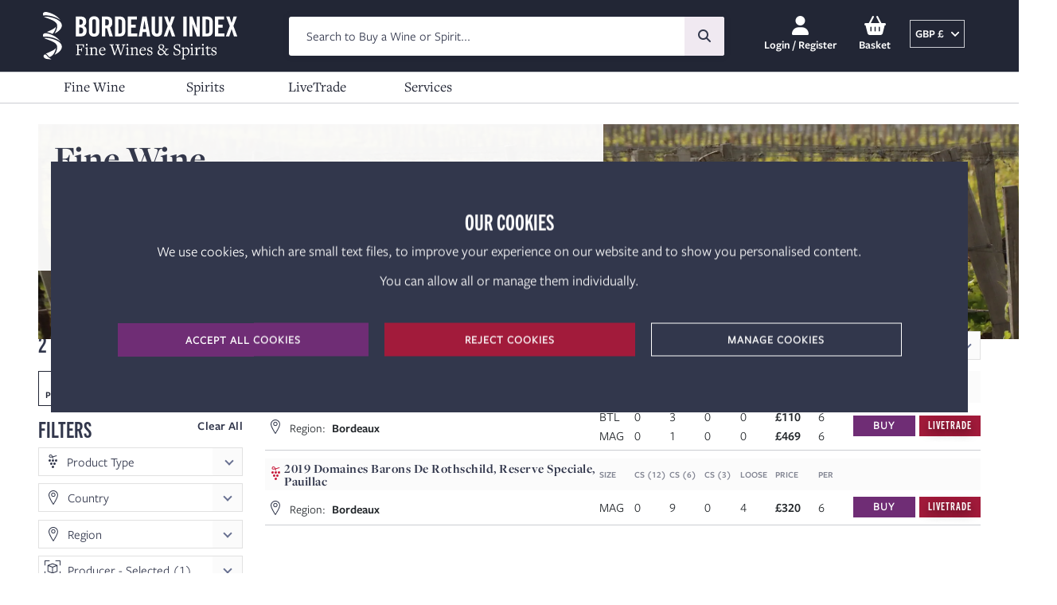

--- FILE ---
content_type: text/css
request_url: https://bordeauxindex.com/css/style.css?id=c321842893d433bde0ddd8db7040afde
body_size: 148810
content:
.js-iframe{border:none;color-scheme:auto;height:100%;overflow:hidden;width:100%}.adyen-checkout-card-input__wrapper{position:relative}.adyen-checkout-card-input__icon{border-radius:var(--adyen-sdk-border-radius-s,4px);height:18px;margin-right:var(--adyen-sdk-spacer-060,12px);width:27px}.adyen-checkout-card-input__form{opacity:1}.adyen-checkout-card-input__spinner{display:none;height:100%;left:0;position:absolute;top:0;width:100%;z-index:1}.adyen-checkout-card-input__spinner--active{display:block}.adyen-checkout-card-input__form--loading{opacity:0}.adyen-checkout__input{max-height:100px}.adyen-checkout__field.adyen-checkout__card__cvc__input--hidden,.adyen-checkout__field.adyen-checkout__card__exp-date__input--hidden{display:none}.adyen-checkout__card__exp-cvc__exp-date__input--hidden{justify-content:flex-end}.revolving-plan-installments__disabled{opacity:.4;pointer-events:none}.adyen-checkout__card-input__form{transition:opacity .25s ease-out}.adyen-checkout__card__cardNumber{max-width:400px}.adyen-checkout__card__cardNumber__input{padding-left:var(--adyen-sdk-spacer-060,12px)}.adyen-checkout__card__exp-date__input--oneclick{font-weight:var(--adyen-sdk-text-body-font-weight,400);line-height:var(--adyen-sdk-text-title-line-height,26px);overflow:hidden;text-align:left;text-overflow:ellipsis;white-space:nowrap}.adyen-checkout__card__holderName,.adyen-checkout__field--expiryDate,.adyen-checkout__field--storedCard{margin-bottom:0}.adyen-checkout__card-input .adyen-checkout__fieldset--billingAddress,.adyen-checkout__card__holderName,.adyen-checkout__card__kcp-authentication,.adyen-checkout__card__socialSecurityNumber,.adyen-checkout__installments{margin-top:var(--adyen-sdk-spacer-070,16px)}.adyen-checkout__card-input.adyen-checkout__card-input--loading{pointer-events:none}.adyen-checkout__card__holderName:first-child{margin:0 0 var(--adyen-sdk-spacer-060,12px)}.adyen-checkout__field--cardNumber .adyen-checkout-card-input__icon--hidden,.adyen-checkout__field--cardNumber .adyen-checkout__input--error+.adyen-checkout__card__cardNumber__brandIcon,.adyen-checkout__field--cardNumber .adyen-checkout__input--valid:not(.adyen-checkout__card__cardNumber__input--noBrand)+.adyen-checkout-input__inline-validation--valid{display:none}.adyen-checkout__field--securityCode.adyen-checkout__field--error .adyen-checkout__card__cvc__hint,.adyen-checkout__field--securityCode.adyen-checkout__field--valid .adyen-checkout__card__cvc__hint{opacity:0}@keyframes cvc-indicate-location{0%{opacity:1}to{opacity:.3}}.adyen-checkout__label--focused .adyen-checkout__field__cvc--back-hint .adyen-checkout__card__cvc__hint--back .adyen-checkout__card__cvc__hint__location,.adyen-checkout__label--focused .adyen-checkout__field__cvc--front-hint .adyen-checkout__card__cvc__hint--front .adyen-checkout__card__cvc__hint__location{animation-direction:alternate;animation-duration:1s;animation-iteration-count:infinite;animation-name:cvc-indicate-location}.adyen-checkout__card__cvc__hint__wrapper{align-items:center;backface-visibility:visible;display:flex;height:100%;margin-right:var(--adyen-sdk-spacer-060,12px);position:absolute;right:0;transform:translateZ(0);transform-origin:center;transform-style:preserve-3d;transition:transform .3s cubic-bezier(.455,.03,.515,.955);width:27px;will-change:transform}.adyen-checkout__field__cvc--front-hint.adyen-checkout__card__cvc__hint__wrapper{transform:rotateY(180deg)}.adyen-checkout__card__cvc__hint{backface-visibility:hidden;position:absolute;transition:opacity .1s linear}.adyen-checkout__field__exp-date_hint_wrapper{align-items:center;display:flex;margin-right:var(--adyen-sdk-spacer-060,12px);position:absolute;right:0;transition:opacity .1s linear}.adyen-checkout__field__exp-date_hint_wrapper.adyen-checkout__field__exp-date_hint_wrapper--hidden{opacity:0}.adyen-checkout__field__exp-date_hint{height:18px;width:27px}.adyen-checkout__card__cvc__hint--front{transform:rotateY(180deg)}@media (prefers-reduced-motion:reduce){.adyen-checkout__card__cvc__hint__wrapper{transition:none}}.adyen-checkout__fieldset--revolving-plan .adyen-checkout__fieldset__fields{justify-content:left}.adyen-checkout__fieldset--revolving-plan .adyen-checkout__radio_group{display:flex;flex-direction:column}.adyen-checkout__fieldset--revolving-plan .adyen-checkout__radio_group__input-wrapper{margin-top:var(--adyen-sdk-spacer-080,20px)}.adyen-checkout__fieldset--revolving-plan .adyen-checkout__field--revolving-plan-installments{margin-left:var(--adyen-sdk-spacer-070,16px);position:relative;top:52px;width:30%}.adyen-checkout__card-input .adyen-checkout__fieldset--dual-brand-switcher{margin-top:var(--adyen-sdk-spacer-070,16px)}.adyen-checkout__card-input .adyen-checkout__fieldset--dual-brand-switcher .adyen-checkout__fieldset__title{padding-bottom:0}.adyen-checkout__spinner__wrapper{align-items:center;display:flex;height:100%;justify-content:center}.adyen-checkout__spinner__wrapper--inline{display:inline-block;height:auto;margin-right:var(--adyen-sdk-spacer-040,8px)}[dir=rtl] .adyen-checkout__spinner__wrapper--inline{margin-left:var(--adyen-sdk-spacer-040,8px);margin-right:0}.adyen-checkout__spinner{height:var(--adyen-sdk-spacer-090,24px);position:relative;width:var(--adyen-sdk-spacer-090,24px)}.adyen-checkout__spinner:after,.adyen-checkout__spinner:before{animation:rotate 1s cubic-bezier(.785,.135,.15,.86) infinite;border:var(--adyen-sdk-border-width-l,3px) solid transparent;border-radius:50%;box-sizing:border-box;content:"";display:block;height:100%;left:0;position:absolute;top:0;width:100%}.adyen-checkout__spinner:before{border-color:var(--adyen-sdk-color-background-inverse-primary,#00112c);border-top-color:transparent;opacity:.1}.adyen-checkout__spinner:after{border-color:transparent;border-top-color:var(--adyen-sdk-color-outline-primary-active,#00112c)}.adyen-checkout__spinner--small{height:var(--adyen-sdk-spacer-070,16px);width:var(--adyen-sdk-spacer-070,16px)}.adyen-checkout__spinner--small:after,.adyen-checkout__spinner--small:before{border-width:var(--adyen-sdk-spacer-010,2px)}.adyen-checkout__spinner--medium{height:28px;width:28px}.adyen-checkout__spinner--large{height:var(--adyen-sdk-spacer-120,48px);width:var(--adyen-sdk-spacer-120,48px)}.adyen-checkout__spinner--large:after,.adyen-checkout__spinner--large:before{border-width:var(--adyen-sdk-spacer-020,4px)}@keyframes rotate{0%{transform:rotate(0deg)}to{transform:rotate(1turn)}}.loading-input__form{opacity:1}.loading-input__form--loading{opacity:0}.loading-input__spinner{display:none;height:100%;left:0;position:absolute;top:0;width:100%;z-index:1}.loading-input__spinner--active{display:block}.adyen-checkout__field{display:block;margin-bottom:var(--adyen-sdk-spacer-070,16px);width:100%}.adyen-checkout__field-static-value{background-color:var(--adyen-sdk-color-background-primary-hover,#f7f7f8);border-radius:var(--adyen-sdk-border-radius-s,4px);color:var(--adyen-sdk-color-background-inverse-primary,#00112c);display:flex;font-size:var(--adyen-sdk-text-body-font-size,.875rem);font-weight:var(--adyen-sdk-text-body-font-weight,400);height:28px;line-height:var(--adyen-sdk-text-body-line-height,20px);margin-left:var(--adyen-sdk-spacer-020,4px);padding:var(--adyen-sdk-spacer-020,4px) var(--adyen-sdk-spacer-030,6px)}.adyen-checkout__field--no-borders .adyen-checkout__input-wrapper{background-color:transparent;border:none;box-shadow:none}.adyen-checkout__field--no-borders .adyen-checkout__input-wrapper:active,.adyen-checkout__field--no-borders .adyen-checkout__input-wrapper:active:hover,.adyen-checkout__field--no-borders .adyen-checkout__input-wrapper:focus-within,.adyen-checkout__field--no-borders .adyen-checkout__input-wrapper:focus-within:hover{border:none;box-shadow:none}.adyen-checkout__field--no-borders .adyen-checkout__input-wrapper:hover{border:none;box-shadow:none}@media (min-width:480px){.adyen-checkout__field--20{width:20%}.adyen-checkout__field--30{width:30%}.adyen-checkout__field--40{width:40%}.adyen-checkout__field--50{width:50%}.adyen-checkout__field--60{width:60%}.adyen-checkout__field--70{width:70%}.adyen-checkout__field--80{width:80%}.adyen-checkout__field--col-20{width:calc(20% - var(--adyen-sdk-spacer-040, 8px))}.adyen-checkout__field--col-30{width:calc(30% - var(--adyen-sdk-spacer-040, 8px))}.adyen-checkout__field--col-40{width:calc(40% - var(--adyen-sdk-spacer-040, 8px))}.adyen-checkout__field--col-50{width:calc(50% - var(--adyen-sdk-spacer-040, 8px))}.adyen-checkout__field--col-60{width:calc(60% - var(--adyen-sdk-spacer-040, 8px))}.adyen-checkout__field--col-70{width:calc(70% - var(--adyen-sdk-spacer-040, 8px))}.adyen-checkout__field--col-80{width:calc(80% - var(--adyen-sdk-spacer-040, 8px))}}.adyen-checkout__input-wrapper{align-items:center;background:var(--adyen-sdk-color-background-primary,#fff);border:var(--adyen-sdk-border-width-s,1px) solid var(--adyen-sdk-color-outline-primary,#dbdee2);border-radius:var(--adyen-sdk-border-radius-m,8px);display:flex;position:relative}.adyen-checkout__input-wrapper div,.adyen-checkout__input-wrapper input,.adyen-checkout__input-wrapper span{border-radius:inherit}.adyen-checkout__input-wrapper button,.adyen-checkout__input-wrapper div,.adyen-checkout__input-wrapper input{border:none}.adyen-checkout__input-wrapper:active,.adyen-checkout__input-wrapper:active:hover,.adyen-checkout__input-wrapper:focus-within,.adyen-checkout__input-wrapper:focus-within:hover{border-color:var(--adyen-sdk-color-outline-primary-active,#00112c);box-shadow:0 0 0 .5px var(--adyen-sdk-color-outline-primary-active,#00112c)}.adyen-checkout__input-wrapper:hover{border-color:var(--adyen-sdk-color-outline-tertiary,#8d95a3)}.adyen-checkout__field--inactive>.adyen-checkout__input-wrapper{background:var(--adyen-sdk-color-background-disabled,#eeeff1);border-color:transparent}.adyen-checkout__field--error>:not(.adyen-checkout__label--focused)+.adyen-checkout__input-wrapper:not(:focus-within,:active){border-color:var(--adyen-sdk-color-outline-critical,#e22d2d)}.adyen-checkout__label{display:block;position:relative}.adyen-checkout__label--focused+.adyen-checkout__input-wrapper{border-color:var(--adyen-sdk-color-outline-primary-active,#00112c);box-shadow:0 0 0 .5px var(--adyen-sdk-color-outline-primary-active,#00112c)}.adyen-checkout__label--disabled+.adyen-checkout__input-wrapper{background:var(--adyen-sdk-color-background-disabled,#eeeff1);border-color:transparent}.adyen-checkout__helper-text{color:var(--adyen-sdk-color-label-primary,#00112c);display:block;font-size:var(--adyen-sdk-text-caption-font-size,.75rem);font-weight:var(--adyen-sdk-text-body-font-weight,400);line-height:var(--adyen-sdk-text-caption-line-height,18px);margin-bottom:var(--adyen-sdk-spacer-020,4px)}.adyen-checkout__label-adornment--end{position:absolute;right:0;top:0}.adyen-checkout__label__text{color:var(--adyen-sdk-color-label-primary,#00112c);display:block;font-size:var(--adyen-sdk-text-body-font-size,.875rem);font-weight:var(--adyen-sdk-text-body-font-weight,400);line-height:var(--adyen-sdk-text-body-line-height,20px);margin-bottom:var(--adyen-sdk-spacer-020,4px);overflow:hidden;text-overflow:ellipsis;transition:color .1s ease-out;white-space:nowrap}.adyen-checkout__label__text--error{color:var(--adyen-sdk-color-label-critical,#c72727)}.adyen-checkout__label--focused .adyen-checkout__label__text{color:var(--adyen-sdk-color-label-primary,#00112c)}.adyen-checkout-contextual-text,.adyen-checkout-contextual-text--error{align-items:center;color:var(--adyen-sdk-color-label-primary,#00112c);display:flex;font-size:var(--adyen-sdk-text-caption-font-size,.75rem);font-weight:var(--adyen-sdk-text-body-font-weight,400);line-height:var(--adyen-sdk-text-caption-line-height,18px);margin-top:var(--adyen-sdk-spacer-020,4px);opacity:1;transition:margin .2s ease-out,opacity .2s ease-out}.adyen-checkout-contextual-text--error{color:var(--adyen-sdk-color-label-critical,#c72727)}.adyen-checkout-contextual-text--hidden{height:0;margin:0;opacity:0}.adyen-checkout__filter-input:-webkit-autofill,.adyen-checkout__input:-webkit-autofill{-webkit-text-fill-color:var(--adyen-sdk-color-label-primary,#00112c)!important;-webkit-background-clip:text!important;background-clip:text!important;background-color:var(--adyen-sdk-color-label-primary,#00112c)!important;box-shadow:0 0 0 1000px var(--adyen-sdk-color-background-primary,#fff) inset!important;color:var(--adyen-sdk-color-label-primary,#00112c)!important;-webkit-transition:none!important;transition:none!important}.adyen-checkout__filter-input:-webkit-autofill,.adyen-checkout__filter-input:-webkit-autofill:active,.adyen-checkout__filter-input:-webkit-autofill:focus,.adyen-checkout__filter-input:-webkit-autofill:hover,.adyen-checkout__filter-input:autofill,.adyen-checkout__input:-webkit-autofill,.adyen-checkout__input:-webkit-autofill:active,.adyen-checkout__input:-webkit-autofill:focus,.adyen-checkout__input:-webkit-autofill:hover,.adyen-checkout__input:autofill{-webkit-text-fill-color:var(--adyen-sdk-color-label-primary,#00112c)!important;-webkit-background-clip:text!important;background-clip:text!important;background-color:var(--adyen-sdk-color-label-primary,#00112c)!important;box-shadow:0 0 0 1000px var(--adyen-sdk-color-background-primary,#fff) inset!important;color:var(--adyen-sdk-color-label-primary,#00112c)!important;-webkit-transition:none!important;transition:none!important}.adyen-checkout__filter-input,.adyen-checkout__input{-webkit-background-clip:text!important;background-clip:text!important;color:var(--adyen-sdk-color-label-primary,#00112c)!important}.adyen-checkout__field-wrapper{display:flex;width:100%}.adyen-checkout__field-wrapper>.adyen-checkout__field:first-child{margin-right:var(--adyen-sdk-spacer-040,8px)}[dir=rtl] .adyen-checkout__field-wrapper>.adyen-checkout__field:first-child{margin-left:var(--adyen-sdk-spacer-040,8px);margin-right:0}.adyen-checkout__field-wrapper>.adyen-checkout__field:nth-child(2){margin-left:var(--adyen-sdk-spacer-040,8px)}[dir=rtl] .adyen-checkout__field-wrapper>.adyen-checkout__field:nth-child(2){margin-left:0;margin-right:var(--adyen-sdk-spacer-040,8px)}.adyen-checkout__field-wrapper:last-of-type>.adyen-checkout__field{margin-bottom:0}.adyen-checkout__input{background:inherit;color:var(--adyen-sdk-color-label-primary,#00112c);display:block;font-family:inherit;font-size:var(--adyen-sdk-text-subtitle-font-size,1rem);height:var(--adyen-sdk-spacer-110,40px);outline:none;padding-left:var(--adyen-sdk-spacer-060,12px);transition:border .2s ease-out,box-shadow .2s ease-out;width:100%}.adyen-checkout__input:required{box-shadow:none}.adyen-checkout__input:-moz-read-only{color:var(--adyen-sdk-color-label-secondary,#5c687c)!important;cursor:default}.adyen-checkout__input:disabled,.adyen-checkout__input:read-only{color:var(--adyen-sdk-color-label-secondary,#5c687c)!important;cursor:default}span.adyen-checkout__input{overflow:hidden}.adyen-checkout-input__inline-validation{height:var(--adyen-sdk-spacer-070,16px);margin-right:var(--adyen-sdk-spacer-060,12px);width:var(--adyen-sdk-spacer-070,16px)}[dir=rtl] .adyen-checkout-input__inline-validation{margin-left:var(--adyen-sdk-spacer-060,12px)}.adyen-checkout-input__inline-validation>.adyen-checkout__icon{display:block}.adyen-checkout-input__inline-validation--valid{color:var(--adyen-sdk-color-label-success,#07893c)}.adyen-checkout-input__inline-validation--invalid{color:var(--adyen-sdk-color-label-critical,#c72727)}.adyen-checkout__input--date{padding:.5em}.adyen-checkout__fieldset{border:none;display:block;margin-inline-end:0;margin-inline-start:0;margin:0;padding-block-start:0;padding-bottom:var(--adyen-sdk-spacer-040,8px);padding-block-end:0;padding-inline-end:0;padding-inline-start:0;width:100%}.adyen-checkout__fieldset__description{color:var(--adyen-sdk-color-label-secondary,#5c687c);font-size:var(--adyen-sdk-text-body-font-size,.875rem);font-weight:var(--adyen-sdk-text-body-font-weight,400);line-height:1.5;list-style-type:disc;margin:0}.adyen-checkout__fieldset:last-of-type{padding-bottom:0}.adyen-checkout__fieldset+.adyen-checkout__fieldset{margin-top:var(--adyen-sdk-spacer-070,16px)}.adyen-checkout__fieldset__title{color:var(--adyen-sdk-color-label-primary,#00112c);display:block;font-size:var(--adyen-sdk-text-subtitle-font-size,1rem);font-weight:var(--adyen-sdk-text-subtitle-stronger-font-weight,600);font-weight:var(--adyen-sdk-text-subtitle-font-weight,500);line-height:var(--adyen-sdk-text-subtitle-line-height,26px);margin:0;padding:0 0 var(--adyen-sdk-spacer-060,12px)}.adyen-checkout__fieldset__title:has(+.adyen-checkout__fieldset__description){padding:0}.adyen-checkout__field-group,.adyen-checkout__fieldset__fields{display:flex;flex-wrap:wrap;justify-content:space-between;width:100%}@media (min-width:480px){.adyen-checkout__field-group:last-of-type .adyen-checkout__field{margin-bottom:0}}.adyen-checkout__field-group:last-of-type .adyen-checkout__field:last-of-type,:not(.adyen-checkout__field-group)>.adyen-checkout__field:last-of-type{margin-bottom:0}.adyen-checkout__fieldset--readonly .adyen-checkout__fieldset__fields{color:var(--adyen-sdk-color-label-primary,#00112c);font-size:var(--adyen-sdk-text-body-font-size,.875rem);line-height:var(--adyen-sdk-text-caption-line-height,18px);margin:0}.adyen-checkout__radio_group+.adyen-checkout-input__inline-validation{display:none}.adyen-checkout__radio_group__input{opacity:0;position:absolute}.adyen-checkout__radio_group__label{color:inherit;display:block;font-size:var(--adyen-sdk-text-body-font-size,.875rem);font-weight:400;line-height:var(--adyen-sdk-text-body-line-height,20px);margin:0;overflow:visible;padding-bottom:0;padding-left:var(--adyen-sdk-spacer-090,24px);position:relative}.adyen-checkout__label--focused .adyen-checkout__radio_group__label{color:inherit}.adyen-checkout__radio_group__label:before{background-color:var(--adyen-sdk-color-background-primary,#fff);border:var(--adyen-sdk-border-width-s,1px) solid var(--adyen-sdk-color-outline-tertiary,#8d95a3);border-radius:50%;content:"";height:var(--adyen-sdk-spacer-070,16px);left:0;position:absolute;top:var(--adyen-sdk-spacer-010,2px);transition:border-color .2s ease-out,box-shadow .2s ease-out;width:var(--adyen-sdk-spacer-070,16px)}.adyen-checkout__radio_group__label:hover:before{box-shadow:0 0 0 var(--adyen-sdk-spacer-010,2px) var(--adyen-sdk-color-outline-primary-hover,#c9cdd3);cursor:pointer}.adyen-checkout__radio_group__label:after{background-color:var(--adyen-sdk-color-background-primary,#fff);border-radius:50%;box-shadow:0 1px 1px rgba(0,15,45,.25);content:"";display:block;height:var(--adyen-sdk-spacer-030,6px);left:5px;margin:0 auto;position:absolute;top:7px;transform:scale(0);transition:transform .2s ease-out;width:var(--adyen-sdk-spacer-030,6px)}.adyen-checkout__radio_group__label:hover{border-color:var(--adyen-sdk-color-label-primary,#00112c);cursor:pointer}.adyen-checkout__radio_group__input:checked+.adyen-checkout__radio_group__label:before,.adyen-checkout__radio_group__label--selected{background-color:var(--adyen-sdk-color-label-primary,#00112c);border:0;transition:all .2s ease-out}.adyen-checkout__radio_group__input:checked+.adyen-checkout__radio_group__label:after{transform:scale(1)}.adyen-checkout__radio_group__input:focus+.adyen-checkout__radio_group__label:before{border-color:var(--adyen-sdk-color-label-primary,#00112c)}.adyen-checkout__radio_group__input:checked+.adyen-checkout__radio_group__label:hover:before,.adyen-checkout__radio_group__input:checked:active+.adyen-checkout__radio_group__label:before,.adyen-checkout__radio_group__input:checked:focus+.adyen-checkout__radio_group__label:before,.adyen-checkout__radio_group__input:focus+.adyen-checkout__radio_group__label:before{box-shadow:0 0 0 var(--adyen-sdk-spacer-010,2px) var(--adyen-sdk-color-outline-tertiary,#8d95a3)}.adyen-checkout__radio_group__label.adyen-checkout__radio_group__label--invalid:before{border:var(--adyen-sdk-border-width-s,1px) solid var(--adyen-sdk-color-outline-critical,#e22d2d)}.adyen-checkout__radio_group--button{align-items:flex-start;align-self:stretch;display:flex;flex-wrap:wrap;gap:var(--adyen-sdk-spacer-070,16px);width:100%}.adyen-checkout__radio_group--button .adyen-checkout__radio_group__input-wrapper{display:flex;flex:1 0 0}.adyen-checkout__radio_group--button .adyen-checkout__radio_group__label:after{left:calc(var(--adyen-sdk-spacer-060, 12px) + 5px);position:absolute;top:calc(50% - var(--adyen-sdk-spacer-030, 6px)/2)}.adyen-checkout__radio_group--button .adyen-checkout__radio_group__label:before{left:calc(var(--adyen-sdk-spacer-060, 12px));position:absolute;top:calc(50% - var(--adyen-sdk-spacer-070, 16px)/2)}.adyen-checkout__radio_group--button .adyen-checkout__radio_group__label{background-color:var(--adyen-sdk-color-background-primary,#fff);border:var(--adyen-sdk-border-width-s,1px) solid var(--adyen-sdk-color-outline-primary,#dbdee2);border-radius:var(--adyen-sdk-border-radius-m,8px);padding:var(--adyen-sdk-spacer-060,12px);padding-left:calc(var(--adyen-sdk-spacer-060, 12px) + var(--adyen-sdk-spacer-090, 24px));width:100%}.adyen-checkout__radio_group--button .adyen-checkout__radio_group__input+.adyen-checkout__radio_group__label:hover,.adyen-checkout__radio_group--button .adyen-checkout__radio_group__input:checked+.adyen-checkout__radio_group__label{border-color:var(--adyen-sdk-color-outline-primary-active,#00112c)}.adyen-checkout__radio_group--button .adyen-checkout__radio_group__input:checked:active+.adyen-checkout__radio_group__label,.adyen-checkout__radio_group--button .adyen-checkout__radio_group__input:checked:focus+.adyen-checkout__radio_group__label{border-color:var(--adyen-sdk-color-outline-primary-active,#00112c);box-shadow:0 0 0 .5px var(--adyen-sdk-color-outline-primary-active,#00112c)}.adyen-checkout__image{opacity:0;transition:opacity .6s ease-out}.adyen-checkout__image--loaded{opacity:1}.adyen-checkout__dropdown__button-icon--left{flex-direction:row-reverse;justify-content:flex-end}.adyen-checkout__dropdown__button-icon--left>img{margin-left:0;margin-right:var(--adyen-sdk-spacer-060,12px)}.adyen-checkout__dropdown{max-width:100%;position:relative}.adyen-checkout__dropdown,.adyen-checkout__dropdown__button{font-size:var(--adyen-sdk-text-subtitle-font-size,1rem);width:100%}.adyen-checkout__dropdown__button{align-items:center;background:inherit;border-radius:inherit;color:var(--adyen-sdk-color-label-primary,#00112c);cursor:pointer;display:flex;height:var(--adyen-sdk-spacer-110,40px);line-height:var(--adyen-sdk-text-body-line-height,20px);outline:0;padding:0 var(--adyen-sdk-spacer-060,12px);text-decoration:none;transition:border .2s ease-out,box-shadow .2s ease-out;-webkit-user-select:none;-moz-user-select:none;user-select:none}[dir=rtl] .adyen-checkout__dropdown__button{padding:7px var(--adyen-sdk-spacer-060,12px) 7px var(--adyen-sdk-spacer-090,24px)}.adyen-checkout__dropdown__button:after{background-image:url("data:image/svg+xml;charset=utf-8,%3Csvg xmlns='http://www.w3.org/2000/svg' width='16' height='17' fill='none'%3E%3Cpath fill='%2300112c' fill-rule='evenodd' d='M4.47 6.47a.75.75 0 0 1 1.06 0L8 8.94l2.47-2.47a.75.75 0 0 1 1.06 1.06l-3 3a.75.75 0 0 1-1.06 0l-3-3a.75.75 0 0 1 0-1.06' clip-rule='evenodd'/%3E%3C/svg%3E");background-position:50%;background-repeat:no-repeat;content:"";height:var(--adyen-sdk-spacer-030,6px);position:absolute;right:var(--adyen-sdk-spacer-070,16px);width:var(--adyen-sdk-spacer-040,8px)}[dir=rtl] .adyen-checkout__dropdown__button:after{left:var(--adyen-sdk-spacer-070,16px);right:auto}.adyen-checkout__dropdown__button--active:after{transform:rotate(180deg)}.adyen-checkout__dropdown__button--disabled{opacity:.4}.adyen-checkout__dropdown__button--readonly,.adyen-checkout__dropdown__button--readonly--active,.adyen-checkout__dropdown__button--readonly:focus,.adyen-checkout__dropdown__button--readonly:hover{background:var(--adyen-sdk-color-background-disabled,#eeeff1);border-color:transparent;color:var(--adyen-sdk-color-label-primary,#00112c);cursor:not-allowed}.adyen-checkout__dropdown__button--readonly:after{background-image:url("data:image/svg+xml;charset=utf-8,%3Csvg xmlns='http://www.w3.org/2000/svg' width='8' height='7' fill='none'%3E%3Cpath fill='%23b9c4c9' d='M3.195 6.565a1 1 0 0 0 1.6 0l2.992-3.98a1 1 0 0 0-.8-1.602H1.013a1 1 0 0 0-.8 1.6z'/%3E%3C/svg%3E")}.adyen-checkout__dropdown__button--invalid{border-color:var(--adyen-sdk-color-outline-critical,#e22d2d)}.adyen-checkout__dropdown__button__icon{border-radius:3px;height:26px;margin-right:var(--adyen-sdk-spacer-060,12px);max-width:var(--adyen-sdk-spacer-110,40px)}.adyen-checkout__dropdown__button__text{flex-grow:1;overflow:hidden;pointer-events:none;text-align:left;text-overflow:ellipsis;white-space:nowrap}.adyen-checkout__dropdown__button__text-placeholder{color:var(--adyen-sdk-color-label-secondary,#5c687c)}.adyen-checkout__dropdown__button__secondary-text{margin-right:var(--adyen-sdk-spacer-070,16px)}.adyen-checkout__filter-input{background:inherit;border:0;color:var(--adyen-sdk-color-label-primary,#00112c);font-family:inherit;font-size:var(--adyen-sdk-text-subtitle-font-size,1rem);height:100%;padding:0;width:100%}.adyen-checkout__filter-input:active,.adyen-checkout__filter-input:focus{outline:0}.adyen-checkout__filter-input[readonly]{border-color:transparent;color:var(--adyen-sdk-color-label-secondary,#5c687c)!important;cursor:not-allowed}.adyen-checkout__dropdown__list{background:var(--adyen-sdk-color-background-primary,#fff);border-radius:var(--adyen-sdk-border-radius-m,8px);box-shadow:0 var(--adyen-sdk-spacer-010,2px) 7px rgba(0,15,45,.3);display:none;list-style:none;margin:0 0 var(--adyen-sdk-spacer-120,48px);max-height:375px;overflow-y:auto;padding:0;position:absolute;width:100%;z-index:2}.adyen-checkout__dropdown__list.adyen-checkout__dropdown__list--active{display:block;margin-top:var(--adyen-sdk-spacer-010,2px)}.adyen-checkout__dropdown__element{align-items:center;border:var(--adyen-sdk-border-width-s,1px) solid transparent;cursor:pointer;display:flex;font-size:var(--adyen-sdk-text-body-font-size,.875rem);-webkit-hyphens:auto;hyphens:auto;line-height:var(--adyen-sdk-text-body-line-height,20px);outline:0;padding:var(--adyen-sdk-spacer-040,8px);transition:background .2s ease-out,border-color .2s ease-out;-webkit-user-select:none;-moz-user-select:none;user-select:none;word-break:break-word}.adyen-checkout__dropdown__element .adyen-checkout__icon{position:absolute;right:var(--adyen-sdk-spacer-040,8px)}.adyen-checkout__dropdown__element:last-child{border-bottom:0}.adyen-checkout__dropdown__element.adyen-checkout__dropdown__element--active{background:rgba(230,233,235,.6)}.adyen-checkout__dropdown__element.adyen-checkout__dropdown__element--selected{background:rgba(0,102,255,.1)}.adyen-checkout__dropdown__element.adyen-checkout__dropdown__element--selected:active,.adyen-checkout__dropdown__element.adyen-checkout__dropdown__element--selected:focus,.adyen-checkout__dropdown__element.adyen-checkout__dropdown__element--selected:hover{background:rgba(0,102,255,.15)}.adyen-checkout__dropdown__element--disabled{cursor:not-allowed;opacity:.4}.adyen-checkout__dropdown__element__icon{border-radius:var(--adyen-sdk-border-radius-s,4px);margin-right:var(--adyen-sdk-spacer-060,12px);max-height:26px;max-width:var(--adyen-sdk-spacer-110,40px)}.adyen-checkout__dropdown__element__text{flex-grow:1}.adyen-checkout__dropdown__element__secondary-text:not(:last-child){margin-right:var(--adyen-sdk-spacer-040,8px)}.adyen-checkout__dropdown__element__flag{margin-left:var(--adyen-sdk-spacer-040,8px);margin-right:var(--adyen-sdk-spacer-050,10px);max-height:18px;max-width:27px}.adyen-checkout__dropdown+.adyen-checkout-input__inline-validation{right:var(--adyen-sdk-spacer-100,32px)}.adyen-checkout__installments--revolving-plan .adyen-checkout__input-wrapper{background-color:transparent;border:none;box-shadow:none}.adyen-checkout__installments--revolving-plan .adyen-checkout__input-wrapper:active,.adyen-checkout__installments--revolving-plan .adyen-checkout__input-wrapper:active:hover,.adyen-checkout__installments--revolving-plan .adyen-checkout__input-wrapper:focus-within,.adyen-checkout__installments--revolving-plan .adyen-checkout__input-wrapper:focus-within:hover{box-shadow:none}.adyen-checkout__installments--revolving-plan .adyen-checkout__fieldset--revolving-plan{margin-top:-5px}.adyen-checkout-disclaimer__label{color:var(--adyen-sdk-color-label-secondary,#5c687c);display:inline-block;font-size:var(--adyen-sdk-text-caption-font-size,.75rem);font-weight:400;line-height:var(--adyen-sdk-text-caption-line-height,18px);margin-top:var(--adyen-sdk-spacer-070,16px);padding-left:0}[dir=rtl] .adyen-checkout-disclaimer__label{padding-right:0}.adyen-checkout-link{--text-decoration:none;color:var(--adyen-sdk-color-label-highlight,#0070f5);-webkit-text-decoration:var(--text-decoration);text-decoration:var(--text-decoration)}.adyen-checkout-link:focus-visible{outline:none}.adyen-checkout-link:active,.adyen-checkout-link:hover{--text-decoration:underline}.adyen-checkout-link:focus-visible{border-radius:var(--adyen-sdk-border-radius-xs,2px);box-shadow:0 0 0 1px #fff,0 0 0 3px var(--adyen-sdk-focus-ring-color,rgba(0,112,245,.8));transition:.1s cubic-bezier(.785,.135,.15,.86)}.adyen-checkout__card__dual-branding__icons{display:flex;pointer-events:auto}.adyen-checkout__card__dual-branding__icons .adyen-checkout__card__cardNumber__brandIcon{cursor:inherit;opacity:1}.adyen-checkout__card__dual-branding__icons .adyen-checkout__card__cardNumber__brandIcon:first-child{right:var(--adyen-sdk-spacer-110,40px)}.adyen-checkout__card__brands{display:flex;flex-basis:auto;flex-shrink:1;flex-wrap:wrap;margin-bottom:var(--adyen-sdk-spacer-060,12px);margin-top:-12px;min-height:var(--adyen-sdk-spacer-090,24px);transition:all .3s ease-out}.adyen-checkout__card__brands__brand-wrapper{border-radius:var(--adyen-sdk-border-radius-s,4px);box-shadow:var(--adyen-sdk-shadow-low,0 2px 4px rgba(0,17,44,.04),0 1px 2px rgba(0,17,44,.02));display:inline-block;height:var(--adyen-sdk-spacer-070,16px);margin:var(--adyen-sdk-spacer-020,4px) var(--adyen-sdk-spacer-010,2px);overflow:hidden;position:relative;width:var(--adyen-sdk-spacer-090,24px)}.adyen-checkout__card__brands--hidden{margin:-8px 0 8px;max-height:0;min-height:0;opacity:0}.adyen-checkout__card__brands img{display:block;height:auto;margin:0;padding:0;width:100%}.adyen-checkout__checkbox{display:flex;width:100%}.adyen-checkout__checkbox__label{color:var(--adyen-sdk-color-label-primary,#00112c);cursor:pointer;display:inline-block;flex:1;font-size:var(--adyen-sdk-text-body-font-size,.875rem);font-weight:400;line-height:var(--adyen-sdk-text-caption-line-height,18px);padding-left:var(--adyen-sdk-spacer-090,24px);position:relative;-webkit-user-select:none;-moz-user-select:none;user-select:none}[dir=rtl] .adyen-checkout__checkbox__label{padding-left:0;padding-right:var(--adyen-sdk-spacer-090,24px)}.adyen-checkout__checkbox__input{opacity:0;pointer-events:none;position:absolute}.adyen-checkout__checkbox__input:checked+.adyen-checkout__checkbox__label:before{opacity:1}.adyen-checkout__checkbox__input:checked+.adyen-checkout__checkbox__label:after{background-color:var(--adyen-sdk-color-label-primary,#00112c);border:var(--adyen-sdk-border-width-s,1px) solid var(--adyen-sdk-color-label-primary,#00112c)}.adyen-checkout__checkbox__input:checked:hover+.adyen-checkout__checkbox__label:after{border-color:var(--adyen-sdk-color-label-primary,#00112c);box-shadow:0 0 0 var(--adyen-sdk-spacer-010,2px) var(--adyen-sdk-color-outline-tertiary,#8d95a3)}.adyen-checkout__checkbox__input:focus+.adyen-checkout__checkbox__label:after{border:var(--adyen-sdk-border-width-s,1px) solid var(--adyen-sdk-color-label-primary,#00112c);box-shadow:0 0 0 var(--adyen-sdk-spacer-010,2px) var(--adyen-sdk-color-outline-tertiary,#8d95a3)}.adyen-checkout__checkbox__input:hover:not(:focus)+.adyen-checkout__checkbox__label:after{border-color:var(--adyen-sdk-color-outline-tertiary,#8d95a3);box-shadow:0 0 0 var(--adyen-sdk-spacer-010,2px) var(--adyen-sdk-color-outline-primary-hover,#c9cdd3)}.adyen-checkout__checkbox__input+.adyen-checkout__checkbox__label:before{border-bottom:var(--adyen-sdk-spacer-010,2px) solid var(--adyen-sdk-color-label-on-color,#fff);border-left:1px solid transparent;border-radius:0 var(--adyen-sdk-spacer-010,2px) 1px;border-right:var(--adyen-sdk-spacer-010,2px) solid var(--adyen-sdk-color-label-on-color,#fff);border-top:1px solid transparent;content:"";height:11px;left:1px;opacity:0;position:absolute;top:var(--adyen-sdk-spacer-010,2px);transform:rotate(37deg);transform-origin:100% 100%;transition:opacity .2s ease-out;width:var(--adyen-sdk-spacer-030,6px);z-index:1}[dir=rtl] .adyen-checkout__checkbox__input+.adyen-checkout__checkbox__label:before{left:auto;right:var(--adyen-sdk-spacer-040,8px)}.adyen-checkout__checkbox__input+.adyen-checkout__checkbox__label:after{background-color:var(--adyen-sdk-color-background-primary,#fff);border:var(--adyen-sdk-border-width-s,1px) solid var(--adyen-sdk-color-outline-primary,#dbdee2);border-radius:var(--adyen-sdk-border-radius-s,4px);content:"";height:var(--adyen-sdk-spacer-070,16px);left:0;position:absolute;top:0;transition:background .15s ease-out,border .05s ease-out,box-shadow .1s ease-out;width:var(--adyen-sdk-spacer-070,16px);z-index:0}[dir=rtl] .adyen-checkout__checkbox__input+.adyen-checkout__checkbox__label:after{left:auto;right:0}.adyen-checkout__field--consentCheckbox{align-items:center;background:var(--adyen-sdk-color-background-primary,#fff);border:var(--adyen-sdk-border-width-s,1px) solid var(--adyen-sdk-color-outline-primary,#dbdee2);border-radius:var(--adyen-sdk-border-radius-m,8px);display:flex}.adyen-checkout__field--consentCheckbox,[dir=rtl] .adyen-checkout__field--consentCheckbox{padding:var(--adyen-sdk-spacer-060,12px) var(--adyen-sdk-spacer-070,16px)}.adyen-checkout__field--consentCheckbox .adyen-checkout__input-wrapper{background-color:transparent;border:none;box-shadow:none;flex:1;justify-content:space-between}.adyen-checkout__field--consentCheckbox .adyen-checkout__input-wrapper:active,.adyen-checkout__field--consentCheckbox .adyen-checkout__input-wrapper:active:hover,.adyen-checkout__field--consentCheckbox .adyen-checkout__input-wrapper:focus-within,.adyen-checkout__field--consentCheckbox .adyen-checkout__input-wrapper:focus-within:hover{box-shadow:none}.adyen-checkout__field--consentCheckbox.adyen-checkout__field--error{border-color:var(--adyen-sdk-color-outline-critical,#e22d2d)}.adyen-checkout__field--consentCheckbox .adyen-checkout-input__inline-validation{margin-right:0}[dir=rtl] .adyen-checkout__field--consentCheckbox .adyen-checkout-input__inline-validation{margin-left:0}.adyen-checkout__store-details{align-items:center;background:var(--adyen-sdk-color-background-primary,#fff);border:var(--adyen-sdk-border-width-s,1px) solid var(--adyen-sdk-color-outline-primary,#dbdee2);border-radius:var(--adyen-sdk-border-radius-m,8px);display:flex;gap:var(--adyen-sdk-spacer-060,12px);margin-top:var(--adyen-sdk-spacer-070,16px);padding:var(--adyen-sdk-spacer-060,12px) var(--adyen-sdk-spacer-070,16px)}.adyen-checkout__address-search{position:relative}.adyen-checkout__address-search .adyen-checkout__dropdown__button:after{background-image:url("data:image/svg+xml;charset=utf-8,%3Csvg xmlns='http://www.w3.org/2000/svg' width='16' height='16' fill='none'%3E%3Cpath fill='%23687282' d='M6.5 11.9a4.5 4.5 0 0 0 2.6-.83l2.77 2.74c.13.13.3.19.48.19.38 0 .65-.29.65-.66a.63.63 0 0 0-.19-.46l-2.75-2.73a4.4 4.4 0 0 0 .92-2.7 4.48 4.48 0 0 0-8.98 0 4.48 4.48 0 0 0 4.5 4.45m0-.96a3.53 3.53 0 0 1-3.53-3.49 3.52 3.52 0 0 1 7.04 0c0 1.9-1.59 3.49-3.52 3.49Z'/%3E%3C/svg%3E");background-position:50%;background-repeat:no-repeat;content:"";height:var(--adyen-sdk-spacer-070,16px);left:var(--adyen-sdk-spacer-060,12px);position:absolute;width:var(--adyen-sdk-spacer-070,16px)}.adyen-checkout__address-search .adyen-checkout__dropdown__button--active:after{background-image:url("data:image/svg+xml;charset=utf-8,%3Csvg xmlns='http://www.w3.org/2000/svg' width='16' height='16' fill='none'%3E%3Cpath fill='%2300112c' d='M6.5 11.9a4.5 4.5 0 0 0 2.6-.83l2.77 2.74c.13.13.3.19.48.19.38 0 .65-.29.65-.66a.63.63 0 0 0-.19-.46l-2.75-2.73a4.4 4.4 0 0 0 .92-2.7 4.48 4.48 0 0 0-8.98 0 4.48 4.48 0 0 0 4.5 4.45m0-.96a3.53 3.53 0 0 1-3.53-3.49 3.52 3.52 0 0 1 7.04 0c0 1.9-1.59 3.49-3.52 3.49Z'/%3E%3C/svg%3E");transform:none}.adyen-checkout__address-search .adyen-checkout__filter-input{padding-left:calc(var(--adyen-sdk-spacer-040, 8px) + var(--adyen-sdk-spacer-070, 16px));position:relative}.adyen-checkout__address-search__manual-add{position:absolute;right:0;top:0}.adyen-checkout__address-search__manual-add .adyen-checkout__address-search__manual-add__button{border:0;padding:0}.adyen-checkout__input-icon{border-radius:var(--adyen-sdk-border-radius-s,4px);height:18px;margin-right:var(--adyen-sdk-spacer-060,12px);width:27px}.adyen-checkout__input-icon--hidden{display:none}.adyen-checkout__input-icon--no-radio-icon{margin-left:calc(var(--adyen-sdk-spacer-090, 24px)*-1)}.adyen-checkout__radio_group__label--no-radio{color:inherit;display:block;font-size:var(--adyen-sdk-text-body-font-size,.875rem);font-weight:400;line-height:var(--adyen-sdk-text-body-line-height,20px);margin:0;overflow:visible;padding-bottom:0;padding-left:var(--adyen-sdk-spacer-090,24px);position:relative}.adyen-checkout__radio_group__label--no-radio:hover{border-color:var(--adyen-sdk-color-label-primary,#00112c);cursor:pointer}.adyen-checkout__label--focused .adyen-checkout__radio_group__label--no-radio{color:inherit}.adyen-checkout__radio_group__label--no-radio.adyen-checkout__radio_group__label--no-radio--invalid{color:var(--adyen-sdk-color-outline-critical,#e22d2d)}.adyen-checkout__radio_group--button .adyen-checkout__radio_group__label--no-radio{background-color:var(--adyen-sdk-color-background-primary,#fff);border:var(--adyen-sdk-border-width-s,1px) solid var(--adyen-sdk-color-outline-primary,#dbdee2);border-radius:var(--adyen-sdk-border-radius-m,8px);padding:var(--adyen-sdk-spacer-060,12px);padding-left:calc(var(--adyen-sdk-spacer-060, 12px) + var(--adyen-sdk-spacer-090, 24px));width:100%}.adyen-checkout__radio_group--button .adyen-checkout__radio_group__input:checked+.adyen-checkout__radio_group__label--no-radio{border-color:var(--adyen-sdk-color-outline-primary-active,#00112c);box-shadow:0 0 0 .5px var(--adyen-sdk-color-outline-primary-active,#00112c)}.adyen-checkout__radio_group--button .adyen-checkout__radio_group__input+.adyen-checkout__radio_group__label--no-radio:hover{border-color:var(--adyen-sdk-color-outline-primary-active,#00112c)}.adyen-checkout__radio_group--button .adyen-checkout__radio_group__input:checked:active+.adyen-checkout__radio_group__label--no-radio,.adyen-checkout__radio_group--button .adyen-checkout__radio_group__input:checked:focus+.adyen-checkout__radio_group__label--no-radio{border-color:var(--adyen-sdk-color-outline-primary-active,#00112c);box-shadow:0 0 0 .5px var(--adyen-sdk-color-outline-primary-active,#00112c)}.adyen-checkout__radio_group--button .adyen-checkout__radio_group__input:checked:focus+.adyen-checkout__radio_group__label--no-radio{outline:var(--adyen-sdk-border-width-m,2px) solid var(--adyen-sdk-color-outline-primary-active,#00112c)}.adyen-checkout__radio_group--button .adyen-checkout__radio_group-extended__label-wrapper{display:flex}.adyen-checkout__radio_group--button .adyen-checkout__radio_group-extended__label-wrapper .adyen-checkout__radio_group-extended__label{width:100%}.adyen-checkout__radio_group--button .adyen-checkout__radio_group-extended__label-wrapper .adyen-checkout-input__inline-validation{display:none;margin-right:var(--adyen-sdk-spacer-000,0)}.adyen-checkout__radio_group--button .adyen-checkout__radio_group-extended__label-wrapper .adyen-checkout-input__inline-validation.adyen-checkout-input__inline-validation--valid{display:block;margin-left:var(--adyen-sdk-spacer-040,8px);margin-top:1px}@media (max-width:480px){.adyen-checkout__radio_group__input-wrapper.adyen-checkout__field--50{min-width:100%}}.adyen-checkout-form-instruction{color:var(--adyen-sdk-color-label-primary,#00112c);font-size:var(--adyen-sdk-text-caption-font-size,.75rem);font-weight:var(--adyen-sdk-text-body-font-weight,400);line-height:var(--adyen-sdk-text-caption-line-height,18px);margin-bottom:var(--adyen-sdk-spacer-070,16px);margin-top:0}[dir=rtl] .adyen-checkout-form-instruction{padding-right:0}.adyen-checkout-toggle{color:inherit;cursor:pointer;display:flex;width:auto}.adyen-checkout-toggle,.adyen-checkout-toggle *,.adyen-checkout-toggle :after,.adyen-checkout-toggle :before,.adyen-checkout-toggle:after,.adyen-checkout-toggle:before{box-sizing:border-box}.adyen-checkout-toggle--disabled{cursor:not-allowed;display:flex}.adyen-checkout-toggle--readonly{pointer-events:none}.adyen-checkout-toggle--label-first{align-items:flex-start;flex-direction:row-reverse;justify-content:flex-end}.adyen-checkout-toggle__input{cursor:inherit;opacity:0;position:absolute}.adyen-checkout-toggle__track{align-items:center;background-color:var(--adyen-sdk-toggle-track-background-color,#fff);border:var(--adyen-sdk-toggle-track-border,1px solid #8d95a3);border-radius:var(--adyen-sdk-toggle-track-border-radius,12px);display:flex;height:var(--adyen-sdk-toggle-track-height,20px);min-width:var(--adyen-sdk-toggle-track-width,36px);padding:var(--adyen-sdk-toggle-track-padding,2px 4px);position:relative}.adyen-checkout-toggle__input:focus-visible+.adyen-checkout-toggle__track{box-shadow:0 0 0 1px #fff,0 0 0 3px var(--adyen-sdk-focus-ring-color,rgba(0,112,245,.8));transition:.1s cubic-bezier(.785,.135,.15,.86)}.adyen-checkout-toggle__input:hover:enabled+.adyen-checkout-toggle__track{background-color:var(--adyen-sdk-toggle-track-hover-background-color,#f7f7f8);border-color:var(--adyen-sdk-toggle-track-hover-border-color,#6d7789)}.adyen-checkout-toggle__input:active:enabled+.adyen-checkout-toggle__track{background-color:var(--adyen-sdk-toggle-track-active-background-color,#eeeff1);border-color:var(--adyen-sdk-toggle-track-active-border-color,#00112c)}.adyen-checkout-toggle__input:disabled+.adyen-checkout-toggle__track{background-color:var(--adyen-sdk-toggle-track-disabled-background-color,#f7f7f8);border-color:var(--adyen-sdk-toggle-track-disabled-border-color,#dbdee2);cursor:not-allowed}.adyen-checkout-toggle__input:disabled+.adyen-checkout-toggle__track path{fill:#8d95a3}.adyen-checkout-toggle--readonly .adyen-checkout-toggle__input+.adyen-checkout-toggle__track{background-color:var(--adyen-sdk-toggle-track-readonly-background-color,#f7f7f8);border-color:var(--adyen-sdk-toggle-track-readonly-border-color,#dbdee2)}.adyen-checkout-toggle__input:checked+.adyen-checkout-toggle__track{background-color:var(--adyen-sdk-toggle-track-toggled-background-color,#00112c);border:var(--adyen-sdk-toggle-track-toggled-border,0);padding:var(--adyen-sdk-toggle-track-toggled-padding,2px)}.adyen-checkout-toggle__input:checked:hover:enabled+.adyen-checkout-toggle__track{background-color:var(--adyen-sdk-toggle-track-toggled-hover-background-color,#5c687c)}.adyen-checkout-toggle__input:checked:active:enabled+.adyen-checkout-toggle__track{background-color:var(--adyen-sdk-toggle-track-toggled-active-background-color,#8d95a3)}.adyen-checkout-toggle__input:checked:disabled+.adyen-checkout-toggle__track{background-color:var(--adyen-sdk-toggle-track-toggled-disabled-background-color,#c0c5cc)}.adyen-checkout-toggle--readonly .adyen-checkout-toggle__input:checked+.adyen-checkout-toggle__track{background-color:var(--adyen-sdk-toggle-track-toggled-readonly-background-color,#c0c5cc)}.adyen-checkout-toggle__handle{align-content:center;background-color:var(--adyen-sdk-toggle-handle-background-color,#00112c);border-radius:var(--adyen-sdk-toggle-handle-border-radius,12px);color:var(--adyen-sdk-toggle-handle-toggled-color,#00112c);display:inline-flex;height:var(--adyen-sdk-toggle-handle-height,12px);justify-content:center;transition:var(--adyen-sdk-toggle-handle-transition,transform .15s cubic-bezier(.2,0,.4,.9));width:var(--adyen-sdk-toggle-handle-width,12px)}.adyen-checkout-toggle__input:disabled+* .adyen-checkout-toggle__handle{background-color:var(--adyen-sdk-toggle-handle-disabled-background-color,#8d95a3);cursor:not-allowed}.adyen-checkout-toggle__input:checked+* .adyen-checkout-toggle__handle{background-color:var(--adyen-sdk-toggle-handle-toggled-background-color,#fff);height:var(--adyen-sdk-toggle-handle-toggled-height,16px);transform:translateX(100%);width:var(--adyen-sdk-toggle-handle-toggled-width,16px)}.adyen-checkout-toggle__input:checked:disabled+* .adyen-checkout-toggle__handle{background-color:var(--adyen-sdk-toggle-handle-toggled-disabled-background-color,#eeeff1);color:var(--adyen-sdk-toggle-handle-toggled-disabled-color,#8d95a3);cursor:not-allowed}.adyen-checkout-toggle--readonly .adyen-checkout-toggle__input:checked+* .adyen-checkout-toggle__handle{background-color:var(--adyen-sdk-toggle-handle-toggled-readonly-background-color,#eeeff1)}.adyen-checkout-toggle__label-container{display:flex;flex-direction:column;font-size:var(--adyen-sdk-text-body-font-size,.875rem);font-weight:var(--adyen-sdk-text-body-font-weight,400);line-height:var(--adyen-sdk-text-body-line-height,20px);padding-left:var(--adyen-sdk-toggle-label-padding,16px)}.adyen-checkout-toggle--label-first>.adyen-checkout-toggle__label-container{padding-left:0;padding-right:var(--adyen-sdk-toggle-label-padding,16px)}.adyen-checkout-toggle__label{vertical-align:baseline}.adyen-checkout-toggle__description,.adyen-checkout-toggle__label{font-size:var(--adyen-sdk-text-body-font-size,.875rem);font-weight:var(--adyen-sdk-text-body-font-weight,400);line-height:var(--adyen-sdk-text-body-line-height,20px)}.adyen-checkout-toggle__description{color:var(--adyen-sdk-toggle-description-color,#5c687c);padding-top:var(--adyen-sdk-toggle-description-padding,4px)}.adyen-checkout__modal-wrapper{align-items:center;display:flex;height:100%;left:0;overflow-y:auto;overscroll-behavior-y:contain;padding:var(--adyen-sdk-spacer-090,24px);position:fixed;top:0;visibility:hidden;width:100%;z-index:10}.adyen-checkout__modal-wrapper:before{background:rgba(0,17,44,.5);content:"";height:100%;left:0;opacity:0;position:fixed;top:0;transition:opacity .3s linear;width:100%;z-index:10}.adyen-checkout__modal-wrapper--open{visibility:visible}.adyen-checkout__modal-wrapper--open .adyen-checkout__modal,.adyen-checkout__modal-wrapper--open:before{opacity:1}.adyen-checkout__modal{background-color:var(--adyen-sdk-color-background-primary,#fff);border-radius:var(--adyen-sdk-border-radius-m,8px);box-shadow:0 var(--adyen-sdk-spacer-040,8px) var(--adyen-sdk-spacer-090,24px) rgba(0,17,44,.15);margin:auto;opacity:0;padding:var(--adyen-sdk-spacer-070,16px);position:relative;transition:opacity .2s ease,visibility .2s ease;z-index:11}.adyen-checkout__button{background:var(--adyen-sdk-color-background-always-dark,#00112c);border:0;border-radius:var(--adyen-sdk-border-radius-m,8px);color:var(--adyen-sdk-color-label-on-color,#fff);cursor:pointer;font-size:var(--adyen-sdk-text-title-font-size,1rem);font-weight:var(--adyen-sdk-text-body-stronger-font-weight,500);height:var(--adyen-sdk-spacer-120,48px);margin:0;padding:var(--adyen-sdk-spacer-060,12px) var(--adyen-sdk-spacer-000,0);text-decoration:none;transition:background .3s ease-out,box-shadow .3s ease-out;width:100%}.adyen-checkout__button:focus{box-shadow:0 0 0 1px var(--adyen-sdk-color-outline-tertiary,#8d95a3);outline:0}.adyen-checkout__button:hover{background:var(--adyen-sdk-color-background-inverse-primary-hover,#5c687c);box-shadow:0 0,0 var(--adyen-sdk-spacer-010,2px) var(--adyen-sdk-spacer-020,4px) -1px rgba(0,0,0,.2),0 var(--adyen-sdk-spacer-020,4px) 5px 0 rgba(0,0,0,.14)}.adyen-checkout__button:active{background:var(--adyen-sdk-color-background-always-dark-active,#8d95a3)}.adyen-checkout__button:hover:focus{box-shadow:0 0 0 var(--adyen-sdk-spacer-010,2px) var(--adyen-sdk-color-outline-tertiary,#8d95a3),0 3px var(--adyen-sdk-spacer-020,4px) rgba(0,15,45,.2)}.adyen-checkout__button:disabled,.adyen-checkout__button:disabled:hover{box-shadow:none;cursor:not-allowed;opacity:.4;-webkit-user-select:all;-moz-user-select:all;user-select:all}.adyen-checkout__button.adyen-checkout__button--loading{background:var(--adyen-sdk-color-label-disabled,#8d95a3);box-shadow:none;pointer-events:none;-webkit-user-select:none;-moz-user-select:none;user-select:none}.adyen-checkout__button.adyen-checkout__button--pay{align-items:center;display:flex;gap:var(--adyen-sdk-spacer-020,4px);justify-content:center;margin-top:var(--adyen-sdk-spacer-070,16px)}.adyen-checkout__button.adyen-checkout__button--pay:disabled{opacity:.4}.adyen-checkout__button.adyen-checkout__button--standalone{margin-top:0}.adyen-checkout__button.adyen-checkout__button--inline{display:block;font-size:.81em;height:auto;padding:var(--adyen-sdk-spacer-050,10px) var(--adyen-sdk-spacer-040,8px);width:auto}.adyen-checkout__button.adyen-checkout__button--ghost{background:none;border:0;color:var(--adyen-sdk-color-label-primary,#00112c)}.adyen-checkout__button.adyen-checkout__button--ghost .adyen-checkout__spinner:before{border-color:var(--adyen-sdk-color-background-inverse-primary,#00112c);border-top-color:transparent;opacity:.1}.adyen-checkout__button.adyen-checkout__button--ghost .adyen-checkout__spinner:after{border-color:transparent;border-top-color:var(--adyen-sdk-color-outline-primary-active,#00112c)}.adyen-checkout__button.adyen-checkout__button--ghost:hover{background:var(--adyen-sdk-color-background-secondary-hover,#eeeff1);box-shadow:none}.adyen-checkout__button.adyen-checkout__button--ghost:active{background:var(--adyen-sdk-color-background-secondary-active,#e3e5e9);box-shadow:none}.adyen-checkout__button.adyen-checkout__button--secondary{background:var(--adyen-sdk-color-background-primary,#fff);border:var(--adyen-sdk-border-width-s,1px) solid var(--adyen-sdk-color-label-primary,#00112c);color:var(--adyen-sdk-color-label-primary,#00112c);padding:var(--adyen-sdk-spacer-050,10px) var(--adyen-sdk-spacer-060,12px)}.adyen-checkout__button.adyen-checkout__button--secondary .adyen-checkout__spinner:before{border-color:var(--adyen-sdk-color-background-inverse-primary,#00112c);border-top-color:transparent;opacity:.1}.adyen-checkout__button.adyen-checkout__button--secondary .adyen-checkout__spinner:after{border-color:transparent;border-top-color:var(--adyen-sdk-color-outline-primary-active,#00112c)}.adyen-checkout__button.adyen-checkout__button--secondary:hover{background:var(--adyen-sdk-color-background-secondary,#f7f7f8);box-shadow:0 var(--adyen-sdk-spacer-010,2px) var(--adyen-sdk-spacer-020,4px) rgba(27,42,60,.2),0 var(--adyen-sdk-spacer-020,4px) 5px rgba(27,42,60,.14)}.adyen-checkout__button.adyen-checkout__button--secondary:active,.adyen-checkout__button.adyen-checkout__button--secondary:active:hover{background:var(--adyen-sdk-color-background-secondary,#f7f7f8);box-shadow:none}.adyen-checkout__button.adyen-checkout__button--secondary:focus{box-shadow:0 0 0 .5px var(--adyen-sdk-color-outline-tertiary,#8d95a3);outline:0}.adyen-checkout__button.adyen-checkout__button--secondary:disabled,.adyen-checkout__button.adyen-checkout__button--secondary:disabled:hover{background-color:var(--adyen-sdk-color-background-secondary,#f7f7f8);border-color:var(--adyen-sdk-color-outline-disabled,#dbdee2);box-shadow:none;cursor:not-allowed;opacity:.5;-webkit-user-select:all;-moz-user-select:all;user-select:all}.adyen-checkout__button.adyen-checkout__button--action{background:var(--adyen-sdk-color-background-always-dark,#00112c);border:var(--adyen-sdk-border-width-s,1px) solid transparent;color:var(--adyen-sdk-color-label-on-color,#fff);padding:var(--adyen-sdk-spacer-050,10px) var(--adyen-sdk-spacer-060,12px)}.adyen-checkout__button.adyen-checkout__button--action:hover{background:var(--adyen-sdk-color-background-inverse-primary-hover,#5c687c);box-shadow:none}.adyen-checkout__button.adyen-checkout__button--action:active,.adyen-checkout__button.adyen-checkout__button--action:active:hover{background:var(--adyen-sdk-color-background-always-dark-active,#8d95a3);box-shadow:none}.adyen-checkout__button.adyen-checkout__button--link{background:transparent;border:var(--adyen-sdk-border-width-s,1px) solid transparent;border-radius:var(--adyen-sdk-border-radius-s,4px);color:var(--adyen-sdk-color-label-highlight,#0070f5);font-weight:var(--adyen-sdk-text-body-font-weight,400);padding:var(--adyen-sdk-spacer-010,2px);text-decoration:none}.adyen-checkout__button.adyen-checkout__button--link:hover{background:transparent;box-shadow:none;text-decoration:underline}.adyen-checkout__button.adyen-checkout__button--completed,.adyen-checkout__button.adyen-checkout__button--completed:active,.adyen-checkout__button.adyen-checkout__button--completed:active:hover,.adyen-checkout__button.adyen-checkout__button--completed:hover{background:var(--adyen-sdk-color-label-success,#07893c);color:var(--adyen-sdk-color-label-on-color,#fff)}.adyen-checkout__button.adyen-checkout__button--completed .adyen-checkout__button__icon{filter:brightness(0) invert(1)}.adyen-checkout__button__content{align-items:center;display:flex;height:100%;justify-content:center}.adyen-checkout__button__icon{margin-right:var(--adyen-sdk-spacer-040,8px)}[dir=rtl] .adyen-checkout__button__icon{margin-left:var(--adyen-sdk-spacer-040,8px);margin-right:0}.adyen-checkout__button__text{display:block;justify-content:center;overflow:hidden;text-overflow:ellipsis;white-space:nowrap}.adyen-checkout__button__text--sr-only{clip:rect(0 0 0 0);border:0;height:1px;margin:-1px;overflow:hidden;padding:0;position:absolute;width:1px}.adyen-checkout__button .adyen-checkout__spinner:before{border-color:var(--adyen-sdk-color-label-on-color,#fff);border-top-color:transparent;opacity:.1}.adyen-checkout__button .adyen-checkout__spinner:after{border-color:transparent;border-top-color:var(--adyen-sdk-color-label-on-color,#fff)}.adyen-checkout__button.adyen-checkout__button--iconOnly{align-items:center;background:transparent;border-radius:var(--adyen-sdk-border-radius-xs,2px);box-shadow:var(--adyen-sdk-button-tertiary-box-shadow,inset 0 0 0 1px transparent);color:var(--adyen-sdk-button-tertiary-color,#00112c);display:flex;height:auto;padding:0;width:auto}.adyen-checkout__button.adyen-checkout__button--iconOnly:hover{background:var(--adyen-sdk-button-tertiary-hover-background-color,transparent);color:var(--adyen-sdk-button-tertiary-hover-color,#5c687c)}.adyen-checkout__button.adyen-checkout__button--iconOnly:active{background-color:var(--adyen-sdk-button-tertiary-active-background-color,transparent);color:var(--adyen-sdk-button-tertiary-active-color,#8d95a3)}.adyen-checkout__button.adyen-checkout__button--iconOnly:focus{box-shadow:none}.adyen-checkout__button.adyen-checkout__button--iconOnly:focus-visible{box-shadow:0 0 0 var(--adyen-sdk-focus-ring-spacer,1px) var(--adyen-sdk-color-background-primary,#fff),0 0 0 var(--adyen-sdk-focus-ring-outline,3px) var(--adyen-sdk-focus-ring-color,rgba(0,112,245,.8));outline:0}.adyen-checkout__button.adyen-checkout__button--iconOnly:disabled,.adyen-checkout__button.adyen-checkout__button--iconOnly:disabled:hover{box-shadow:none;cursor:not-allowed;opacity:.4;-webkit-user-select:all;-moz-user-select:all;user-select:all}.adyen-checkout-card-fastlane__modal{margin-bottom:var(--adyen-sdk-spacer-070,16px);max-width:372px}.adyen-checkout-card-fastlane__modal-section{-moz-column-gap:var(--adyen-sdk-spacer-070,16px);column-gap:var(--adyen-sdk-spacer-070,16px);display:grid;grid-template-areas:"image header" ". text";grid-template-columns:auto 1fr;grid-template-rows:auto;margin-bottom:var(--adyen-sdk-spacer-060,12px);place-items:start}.adyen-checkout-card-fastlane__modal-section-image{grid-area:image;place-self:center}.adyen-checkout-card-fastlane__modal-section-header{color:var(--adyen-sdk-color-background-inverse-primary,#00112c);font-size:var(--adyen-sdk-text-title-m-font-size,1.25rem);font-weight:var(--adyen-sdk-text-title-m-font-weight,600);grid-area:header;line-height:var(--adyen-sdk-text-title-m-line-height,30px);margin:0}.adyen-checkout-card-fastlane__modal-section-text{color:var(--adyen-sdk-color-background-inverse-primary,#00112c);font-size:var(--adyen-sdk-text-body-font-size,.875rem);font-weight:var(--adyen-sdk-text-body-font-weight,400);grid-area:text;line-height:var(--adyen-sdk-text-body-line-height,20px)}.adyen-checkout-card-fastlane__modal-brand{height:23px;margin-top:var(--adyen-sdk-spacer-040,8px);width:168px}.adyen-checkout-card-fastlane__modal-button-container{display:flex;flex-direction:row-reverse;margin-bottom:var(--adyen-sdk-spacer-060,12px)}.adyen-checkout-card-fastlane__modal-button-container>button{line-height:0}.adyen-checkout-card__fastlane{align-items:center;background:var(--adyen-sdk-color-background-primary,#fff);border:var(--adyen-sdk-border-width-s,1px) solid var(--adyen-sdk-color-outline-primary,#dbdee2);border-radius:var(--adyen-sdk-border-radius-m,8px);margin-top:var(--adyen-sdk-spacer-070,16px)}.adyen-checkout-card__fastlane,[dir=rtl] .adyen-checkout-card__fastlane{padding:var(--adyen-sdk-spacer-060,12px) var(--adyen-sdk-spacer-070,16px)}.adyen-checkout-card__fastlane-consent-toggle{display:flex}.adyen-checkout-card__fastlane-consent-text,.adyen-checkout-card__fastlane-consent-toggle--active{margin-bottom:var(--adyen-sdk-spacer-070,16px)}.adyen-checkout-card__fastlane-consent-text{font-size:var(--adyen-sdk-text-caption-font-size,.75rem);font-weight:var(--adyen-sdk-text-caption-font-weight,400);line-height:var(--adyen-sdk-text-caption-line-height,18px)}.adyen-checkout-card__fastlane-brand{height:23px;width:168px}.adyen-checkout__button.adyen-checkout__button--fastlane-info-modal{height:20px;line-height:0;margin-left:var(--adyen-sdk-spacer-020,4px);padding:0;vertical-align:bottom;width:20px}.adyen-checkout-ctp__otp-resend-code-wrapper{line-height:var(--adyen-sdk-text-body-line-height,20px);margin-left:auto;position:absolute;right:0;top:0}.adyen-checkout-ctp__otp-resend-code--confirmation,.adyen-checkout-ctp__otp-resend-code--disabled{color:var(--adyen-sdk-color-label-tertiary,#5c687c);cursor:default;font-size:var(--adyen-sdk-text-body-font-size,.875rem);font-weight:var(--adyen-sdk-text-body-font-weight,400);margin-left:auto;pointer-events:none}.adyen-checkout-ctp__otp-resend-code--confirmation{align-items:center;display:flex}.adyen-checkout-ctp__otp-resend-code--confirmation>img{margin-left:var(--adyen-sdk-spacer-020,4px)}.adyen-checkout-ctp__otp-resend-code-counter{color:var(--adyen-sdk-color-label-primary,#00112c);cursor:default;display:inline-block;font-size:var(--adyen-sdk-text-body-font-size,.875rem);font-weight:var(--adyen-sdk-text-body-font-weight,400);margin-left:auto;text-align:right}.adyen-checkout-ctp__section>.adyen-checkout__field.adyen-checkout__field--otp{margin-bottom:var(--adyen-sdk-spacer-060,12px)}.adyen-checkout-ctp__otp-field-wrapper{position:relative}.adyen_checkout-ctp__brand-wrapper{align-items:center;display:flex;height:18px}.adyen_checkout-ctp__brand-logo{margin-right:var(--adyen-sdk-spacer-030,6px);width:var(--adyen-sdk-spacer-090,24px)}.adyen_checkout-ctp__brand-pipe{height:15px;margin-right:var(--adyen-sdk-spacer-030,6px)}.adyen_checkout-ctp__brand-scheme{margin-right:var(--adyen-sdk-spacer-030,6px);-o-object-fit:none;object-fit:none}.adyen_checkout-ctp__brand-scheme-mc{width:27px}.adyen_checkout-ctp__brand-scheme-visa{width:35px}.adyen-checkout__ctp-modal-header-image{display:block;margin:auto}.adyen-checkout__ctp-modal-title{font-size:var(--adyen-sdk-text-title-m-font-size,1.25rem);font-weight:700;line-height:var(--adyen-sdk-spacer-090,24px);margin:0 0 var(--adyen-sdk-spacer-060,12px);padding:0}.adyen-checkout__ctp-modal-text{font-size:var(--adyen-sdk-text-body-font-size,.875rem);font-weight:var(--adyen-sdk-text-body-font-weight,400);line-height:var(--adyen-sdk-text-caption-line-height,18px);margin-bottom:var(--adyen-sdk-spacer-070,16px)}.adyen-checkout__ctp-modal-benefits{margin-left:0;padding-left:var(--adyen-sdk-spacer-080,20px)}.adyen-checkout__ctp-modal-benefits li{list-style:disc;margin-bottom:var(--adyen-sdk-spacer-070,16px)}.adyen-checkout__modal-wrapper--ctp .adyen-checkout__modal{max-width:464px}.adyen_checkout-ctp__brand-wrapper--popup{justify-content:center;margin-bottom:var(--adyen-sdk-spacer-090,24px)}.adyen-web__ctp-info-button{background-color:transparent;border:0;cursor:pointer;padding:0}.adyen-checkout__button--section-logout-button{margin-left:auto}.adyen-checkout__button--section-logout-button--disabled{color:var(--adyen-sdk-color-label-disabled,#8d95a3);pointer-events:none}.adyen-checkout-ctp__section{background-color:#fff;border-radius:var(--adyen-sdk-spacer-060,12px);box-shadow:0 6px 12px rgba(0,17,44,.08),0 2px 4px rgba(0,17,44,.04);padding:var(--adyen-sdk-spacer-070,16px);position:relative}.adyen-checkout-ctp__section-brand{align-items:center;display:flex;height:18px;margin-bottom:16px}.adyen-checkout-ctp__section--standalone{all:unset}.adyen-checkout-ctp__section .adyen-checkout__fieldset{margin-bottom:var(--adyen-sdk-spacer-090,24px)}.adyen-checkout-ctp__section-header{align-items:center;display:flex}.adyen-checkout-ctp__section-header-title{font-size:var(--adyen-sdk-text-title-font-size,1rem);font-weight:var(--adyen-sdk-text-title-font-weight,600);line-height:22px;margin:0;padding:0;width:auto}@media screen and (max-width:400px){.adyen-checkout-ctp__section-header-title{font-size:var(--adyen-sdk-text-body-font-size,.875rem)}}.adyen-checkout-ctp__section-header-adornment{margin-left:5px}.adyen-checkout-ctp__section-text{color:var(--adyen-sdk-color-label-tertiary,#5c687c);line-height:var(--adyen-sdk-text-caption-line-height,18px);margin:0 0 var(--adyen-sdk-spacer-070,16px)}.adyen-checkout-ctp__section-text,.adyen-checkout-ctp__separator{font-size:var(--adyen-sdk-text-body-font-size,.875rem);font-weight:var(--adyen-sdk-text-body-font-weight,400)}.adyen-checkout-ctp__otp-subtitle--highlighted,.adyen-checkout-ctp__separator{color:var(--adyen-sdk-color-label-primary,#00112c)}.adyen-checkout-ctp__otp-subtitle--highlighted{font-weight:var(--adyen-sdk-text-body-stronger-font-weight,500)}.adyen-checkout-ctp__otp-checkbox-container{background-color:#f7f8f9;border-radius:var(--adyen-sdk-border-radius-s,4px);margin-bottom:var(--adyen-sdk-spacer-070,16px);padding:var(--adyen-sdk-spacer-060,12px)}.adyen-checkout-ctp__otp-checkbox-container--checked{background-color:#f2f8ff}.adyen-checkout-ctp__otp-checkbox-container label{cursor:pointer}.adyen-checkout-ctp__section .adyen-checkout__field.adyen-checkout-ctp__otp-checkbox-container{margin-bottom:var(--adyen-sdk-spacer-020,4px)}.adyen-checkout-ctp__otp-checkbox-info{color:#707070;font-size:var(--adyen-sdk-text-body-font-size,.875rem);font-weight:var(--adyen-sdk-text-body-font-weight,400);line-height:var(--adyen-sdk-text-body-line-height,20px);margin:var(--adyen-sdk-spacer-020,4px) 0 0}.adyen-checkout-ctp__otp-readmore-button{all:unset;color:#0075ff;cursor:pointer;text-transform:lowercase}.adyen-checkout-ctp__card-list-single-card{align-items:center;background-color:var(--adyen-sdk-color-background-secondary,#f7f7f8);border-radius:var(--adyen-sdk-spacer-030,6px);display:flex;font-size:var(--adyen-sdk-text-body-font-size,.875rem);font-weight:var(--adyen-sdk-text-body-font-weight,400);height:var(--adyen-sdk-spacer-110,40px);line-height:var(--adyen-sdk-text-caption-line-height,18px);padding:var(--adyen-sdk-spacer-060,12px)}.adyen-checkout-ctp__card-list-single-card-expired{color:var(--adyen-sdk-color-label-tertiary,#5c687c);text-decoration:line-through}.adyen-checkout-ctp__expired-label{color:var(--adyen-sdk-color-label-tertiary,#5c687c);font-weight:var(--adyen-sdk-text-body-stronger-font-weight,500);line-height:17px;margin-left:auto}.adyen-checkout-ctp__card-image{border-radius:3px;height:24px;margin-right:var(--adyen-sdk-spacer-040,8px)}.adyen-checkout-ctp__cards-list-dropdown .adyen-checkout__dropdown__element--disabled{opacity:1}.adyen-checkout-ctp__cards-list-dropdown .adyen-checkout__dropdown__element--disabled .adyen-checkout__dropdown__element__text{margin:0;opacity:.4;text-decoration:line-through}.adyen-checkout-ctp__cards-list-dropdown .adyen-checkout__dropdown__element--disabled .adyen-checkout__dropdown__element__secondary-text{color:var(--adyen-sdk-color-label-tertiary,#5c687c);font-weight:var(--adyen-sdk-text-body-stronger-font-weight,500);line-height:17px}.adyen-checkout-ctp__cards-list-dropdown .adyen-checkout__dropdown__button--disabled{opacity:1}.adyen-checkout-ctp__cards-list-dropdown .adyen-checkout__dropdown__button--disabled .adyen-checkout__dropdown__button__text{opacity:.4;text-decoration:line-through}.adyen-checkout-ctp__cards-list-dropdown .adyen-checkout__dropdown__button--disabled .adyen-checkout__dropdown__button__secondary-text{color:var(--adyen-sdk-color-label-tertiary,#5c687c);font-weight:var(--adyen-sdk-text-body-stronger-font-weight,500);opacity:1}.adyen-checkout__iframe{border:0}.adyen-checkout-ctp__card{background-color:#fff;border:none;border-radius:var(--adyen-sdk-spacer-020,4px);box-shadow:0 0 0 var(--adyen-sdk-spacer-010,2px) #999595;cursor:pointer;height:var(--adyen-sdk-spacer-110,40px);margin:0;margin-bottom:var(--adyen-sdk-spacer-080,20px);width:100%}.adyen-checkout-ctp__empty-cards{align-items:center;background-color:var(--adyen-sdk-color-background-secondary,#f7f7f8);border-radius:var(--adyen-sdk-spacer-030,6px);color:var(--adyen-sdk-color-label-tertiary,#5c687c);display:flex;font-size:var(--adyen-sdk-text-body-font-size,.875rem);font-weight:var(--adyen-sdk-text-body-font-weight,400);height:var(--adyen-sdk-spacer-110,40px);line-height:var(--adyen-sdk-text-caption-line-height,18px);margin-bottom:var(--adyen-sdk-spacer-090,24px);padding:var(--adyen-sdk-spacer-060,12px) var(--adyen-sdk-spacer-070,16px)}.adyen-checkout__iframe--ctpIframe{pointer-events:auto}.adyen-checkout__iframe--ctpIframe-hidden{display:none}@keyframes card-bounce{0%{animation-timing-function:cubic-bezier(.17,.17,.32,1);-webkit-translate:0 -60%;-moz-translate:0 -60%;-ms-translate:0 -60%;translate:0 -60%}9.70874%{animation-timing-function:cubic-bezier(.41,0,.49,1);-webkit-translate:0 8.5%;-moz-translate:0 8.5%;-ms-translate:0 8.5%;translate:0 8.5%}23.4466%{animation-timing-function:cubic-bezier(.29,0,.26,1);-webkit-translate:0 -22.5%;-moz-translate:0 -22.5%;-ms-translate:0 -22.5%;translate:0 -22.5%}47.7184%{-webkit-translate:0;-moz-translate:0;-ms-translate:0;translate:0}63.8835%{animation-timing-function:cubic-bezier(1,0,.78,1);-webkit-translate:0;-moz-translate:0;-ms-translate:0;translate:0}86.5534%{-webkit-translate:0 40.7%;-moz-translate:0 40.7%;-ms-translate:0 40.7%;translate:0 40.7%}to{-webkit-translate:0 40.7%;-moz-translate:0 40.7%;-ms-translate:0 40.7%;translate:0 40.7%}}@keyframes card-fade-100{0%{animation-timing-function:linear;opacity:0}8.1068%{opacity:1}78.4466%{opacity:1}86.5534%{opacity:0}to{opacity:0}}@keyframes card-fade-60{0%{animation-timing-function:linear;opacity:0}8.1068%{opacity:.6}78.4466%{opacity:.6}86.5534%{opacity:0}to{opacity:0}}@keyframes card-fade-20{0%{animation-timing-function:linear;opacity:0}8.1068%{opacity:.2}78.4466%{opacity:.2}86.5534%{opacity:0}to{opacity:0}}.adyen-checkout-ctp__card-animation{aspect-ratio:1/.438;filter:grayscale(1);margin:40px auto 50px;max-width:100%;position:relative;width:140px}.adyen-checkout-ctp__card-animation>.adyen-checkout-ctp__card-animation-layer{background-size:contain!important;height:100%;opacity:0;position:absolute;width:100%}.adyen-checkout-ctp__card-animation>.adyen-checkout-ctp__card-animation-layer:first-of-type{animation:card-bounce 2.06s linear infinite both,card-fade-100 2.06s linear infinite both;animation-delay:.1s;background:url("data:image/svg+xml;charset=utf-8,%3Csvg xmlns='http://www.w3.org/2000/svg' width='1064' height='466' fill='none'%3E%3Cpath fill='%23fff' fill-rule='evenodd' d='m895.31 228.862-46.416-10.988c-1.172-.381-2.528-.481-3.565-.203-1.582.424-1.825 1.567-.543 2.554.676.52 1.641.893 2.634 1.067l42.816 10.545-.537 21.742-2.328.624-6.897 1.848 1.146-20.056.003-.037h.005c.061-.536-.274-1.054-.864-1.494-.563-.447-1.399-.831-2.462-1.065l-.003.001-.072-.016-46.587-10.849-.032-.008c-1.18-.39-2.554-.496-3.601-.215l-16.926 4.535c-1.582.424-1.825 1.568-.542 2.555.389.299.859.593 1.407.742l44.453 10.938-.526 19.429c-.021.101.234 2.007-2.662 2.783l-22.831 6.118c-3.105.832-7.644.01-10.253-1.998l-32.227-24.8c-2.271-1.748-2.029-4.233 1.146-5.083l14.204-3.806c1.674-.449 1.938-1.481.58-2.526s-3.556-1.501-5.23-1.053l-14.297 3.879c-6.795 1.82-6.817 6.539-2.199 10.093l32.275 24.837c4.972 3.826 14.615 5.636 20.567 4.042l22.824-6.116c1.151-.309 2.067-.696 2.797-1.118q.156-.091.301-.183c2.32-1.48 2.521-3.296 2.528-3.671l1.19-21.406c.081-.992-1.14-2.073-3.289-2.548l-.003.002-.072-.017-39.385-9.196 7.065-1.893 2.329-.624 41.998 10.256-.496 22.836q0 .01.093.032c.113.304.361.618.75.918 1.283.987 3.605 1.443 5.187 1.02l16.925-4.535c1.048-.281 1.507-.878 1.326-1.536l1.612-23.779.002-.037.005-.001c.123-1.083-1.369-2.092-3.323-2.539'/%3E%3Cpath stroke='%23fff' d='m895.31 228.862-46.416-10.988c-1.172-.381-2.528-.481-3.565-.203-1.582.424-1.825 1.567-.543 2.554.676.52 1.641.893 2.634 1.067l42.816 10.545-.537 21.742-2.328.624-6.897 1.848 1.146-20.056.003-.037h.005c.061-.536-.274-1.054-.864-1.494-.563-.447-1.399-.831-2.462-1.065l-.003.001-.072-.016-46.587-10.849-.032-.008c-1.18-.39-2.554-.496-3.601-.215l-16.926 4.535c-1.582.424-1.825 1.568-.542 2.555.389.299.859.593 1.407.742l44.453 10.938-.526 19.429c-.021.101.234 2.007-2.662 2.783l-22.831 6.118c-3.105.832-7.644.01-10.253-1.998l-32.227-24.8c-2.271-1.748-2.029-4.233 1.146-5.083l14.204-3.806c1.674-.449 1.938-1.481.58-2.526s-3.556-1.501-5.23-1.053l-14.297 3.879c-6.795 1.82-6.817 6.539-2.199 10.093l32.275 24.837c4.972 3.826 14.615 5.636 20.567 4.042l22.824-6.116c1.151-.309 2.067-.696 2.797-1.118q.156-.091.301-.183c2.32-1.48 2.521-3.296 2.528-3.671l1.19-21.406c.081-.992-1.14-2.073-3.289-2.548l-.003.002-.072-.017-39.385-9.196 7.065-1.893 2.329-.624 41.998 10.256-.496 22.836q0 .01.093.032c.113.304.361.618.75.918 1.283.987 3.605 1.443 5.187 1.02l16.925-4.535c1.048-.281 1.507-.878 1.326-1.536l1.612-23.779.002-.037.005-.001c.123-1.083-1.369-2.092-3.323-2.539'/%3E%3Cpath fill='%23fff' fill-opacity='.9' fill-rule='evenodd' d='M418.95 242.813c-1.166.08-3.042-.372-4.121-.994-.702-.405-.941-.755-1.527-2.243-2.373-6.017-6.517-11.028-13.679-16.54-6.921-5.325-13.863-9.053-24.178-12.987-2.215-.844-4.182-1.652-4.368-1.795-.687-.528-.979-1.482-.612-1.986.505-.691 2.349-1.081 3.824-.809.567.103 2.521.743 4.345 1.421 7.215 2.687 13.99 5.937 20.009 9.598 3.723 2.267 9.803 6.823 12.219 9.164 4.462 4.317 7.493 8.422 9.4 12.73 1.153 2.604 1.269 3.77.4 4.003a2.4 2.4 0 0 0-.548.23c-.132.08-.653.173-1.164.208m-16.069-.701c-1.791.122-4.29-.719-4.965-1.671-.163-.23-.697-1.349-1.19-2.485-2.083-4.815-6.346-9.43-12.427-13.455-4.994-3.305-8.797-5.218-15.392-7.737-4.424-1.69-4.929-2-5.087-3.117-.146-1.06 1.961-1.804 4.061-1.431 1.457.258 8.467 2.972 11.969 4.634 11.594 5.498 19.993 12.484 23.913 19.889 2.008 3.792 1.779 5.192-.882 5.373m-16.492-.659c-1.224-.015-2.768-.406-3.758-.951-.603-.332-.912-.797-1.614-2.437-2.575-6.024-8.768-10.833-18.898-14.676-4.447-1.688-5.038-2.104-4.718-3.324.158-.605.358-.757 1.34-1.02 1.642-.44 3.175-.146 7.121 1.365 6.068 2.325 10.298 4.621 14.525 7.881 4.345 3.352 6.465 5.882 8.069 9.62.915 2.141.839 2.79-.389 3.282-.375.149-1.131.266-1.678.26m-15.379-.611c-.949.006-2.546-.385-3.476-.851-1.035-.519-1.424-1.045-1.796-2.434-.477-1.786-1.147-2.632-3.558-4.488s-3.719-2.531-6.931-3.584c-1.089-.356-2.302-.809-2.698-1.003-1.658-.818-1.914-2.296-.508-2.936 1.187-.544 2.67-.406 5.617.522 8.533 2.685 14.934 7.611 15.941 12.27.357 1.645-.521 2.495-2.591 2.504'/%3E%3Crect width='110' height='74' fill='url(%23a)' rx='10' transform='matrix(.96593 -.25882 .7925 .60987 199.717 245.906)'/%3E%3Cg stroke='%23000' stroke-opacity='.8' stroke-width='2'%3E%3Cpath d='m233.447 236.868 46.846 36.05c.876.673.72 1.451-.347 1.737l-31.799 8.521m18.51-20.752-33.731 9.038m17.126-21.816-33.73 9.038m115.215 13.423-46.846-36.05c-.875-.673-.72-1.451.347-1.737l31.799-8.52m-18.51 20.751 33.731-9.038m-17.126 21.816 33.731-9.038'/%3E%3Crect width='112' height='76' x='-1.758' y='-.351' rx='11' style='mix-blend-mode:soft-light' transform='matrix(.96593 -.25882 .7925 .60987 199.935 245.314)'/%3E%3C/g%3E%3Cdefs%3E%3ClinearGradient id='a' x1='-12.604' x2='99.193' y1='0' y2='88.114' gradientUnits='userSpaceOnUse'%3E%3Cstop stop-color='%23fff'/%3E%3Cstop offset='.484' stop-color='%23b3b3b3'/%3E%3Cstop offset='1' stop-color='%23fff'/%3E%3C/linearGradient%3E%3C/defs%3E%3C/svg%3E") 0 0 no-repeat,url("data:image/svg+xml;charset=utf-8,%3Csvg xmlns='http://www.w3.org/2000/svg' width='1064' height='466' fill='none'%3E%3Cg clip-path='url(%23a)'%3E%3Crect width='728' height='455' fill='url(%23b)' rx='24' transform='matrix(.96593 -.25882 .7925 .60987 0 188.42)'/%3E%3Cg fill='%23033783'%3E%3Cpath fill-opacity='.2' d='M638.209-50.009C376.564 99.506 477.408 320.518 560.535 412.335L1063.78 277.49z'/%3E%3Cpath fill-opacity='.4' d='M711.119 6.099C494.132 130.043 577.63 313.21 646.503 389.3l417.277-111.81z'/%3E%3C/g%3E%3Cpath fill='%23003780' d='M791.162 67.695C624.04 163.343 688.839 304.87 742.129 363.677l321.651-86.187z'/%3E%3C/g%3E%3Cdefs%3E%3ClinearGradient id='b' x1='72.545' x2='249.224' y1='26.435' y2='498.002' gradientUnits='userSpaceOnUse'%3E%3Cstop stop-color='%233382ea'/%3E%3Cstop offset='1' stop-color='%23003ea9'/%3E%3C/linearGradient%3E%3CclipPath id='a'%3E%3Crect width='728' height='455' fill='%23fff' rx='24' transform='matrix(.96593 -.25882 .7925 .60987 0 188.42)'/%3E%3C/clipPath%3E%3C/defs%3E%3C/svg%3E") 0 0 no-repeat;opacity:1;z-index:3}.adyen-checkout-ctp__card-animation>.adyen-checkout-ctp__card-animation-layer:nth-of-type(2){animation:card-bounce 2.06s linear infinite both,card-fade-60 2.06s linear infinite both;animation-delay:50ms;opacity:.6;transform:translateY(25%);z-index:2}.adyen-checkout-ctp__card-animation>.adyen-checkout-ctp__card-animation-layer:nth-of-type(2),.adyen-checkout-ctp__card-animation>.adyen-checkout-ctp__card-animation-layer:nth-of-type(3){background:url("data:image/svg+xml;charset=utf-8,%3Csvg xmlns='http://www.w3.org/2000/svg' width='1064' height='466' fill='none'%3E%3Cg clip-path='url(%23a)'%3E%3Crect width='728' height='455' fill='url(%23b)' rx='24' transform='matrix(.96593 -.25882 .7925 .60987 0 188.42)'/%3E%3Cg fill='%23033783'%3E%3Cpath fill-opacity='.2' d='M638.209-50.009C376.564 99.506 477.408 320.518 560.535 412.335L1063.78 277.49z'/%3E%3Cpath fill-opacity='.4' d='M711.119 6.099C494.132 130.043 577.63 313.21 646.503 389.3l417.277-111.81z'/%3E%3C/g%3E%3Cpath fill='%23003780' d='M791.162 67.695C624.04 163.343 688.839 304.87 742.129 363.677l321.651-86.187z'/%3E%3C/g%3E%3Cdefs%3E%3ClinearGradient id='b' x1='72.545' x2='249.224' y1='26.435' y2='498.002' gradientUnits='userSpaceOnUse'%3E%3Cstop stop-color='%233382ea'/%3E%3Cstop offset='1' stop-color='%23003ea9'/%3E%3C/linearGradient%3E%3CclipPath id='a'%3E%3Crect width='728' height='455' fill='%23fff' rx='24' transform='matrix(.96593 -.25882 .7925 .60987 0 188.42)'/%3E%3C/clipPath%3E%3C/defs%3E%3C/svg%3E") 0 0 no-repeat}.adyen-checkout-ctp__card-animation>.adyen-checkout-ctp__card-animation-layer:nth-of-type(3){animation:card-bounce 2.06s linear infinite both,card-fade-20 2.06s linear infinite both;opacity:.2;transform:translateY(50%);z-index:1}.adyen-checkout-ctp__loading-subtitle{font-size:var(--adyen-sdk-text-subtitle-font-size,1rem);line-height:var(--adyen-sdk-text-caption-line-height,18px);margin:0 auto 58px;max-width:280px;text-align:center}.adyen-checkout-ctp__section>.adyen-checkout__field.adyen-checkout__field--shopperLogin{margin-bottom:var(--adyen-sdk-spacer-080,20px)}.adyen-checkout__content-separator{align-items:center;color:var(--adyen-sdk-color-label-primary,#00112c);display:flex;font-size:var(--adyen-sdk-text-body-font-size,.875rem);justify-content:center;line-height:var(--adyen-sdk-text-caption-line-height,18px);margin-bottom:var(--adyen-sdk-spacer-070,16px);margin-top:var(--adyen-sdk-spacer-070,16px);text-transform:capitalize;white-space:nowrap}.adyen-checkout__content-separator:after,.adyen-checkout__content-separator:before{border-bottom:1px solid var(--adyen-sdk-color-separator-primary,#dbdee2);content:"";flex:1}.adyen-checkout__content-separator:after{margin-left:var(--adyen-sdk-spacer-080,20px)}.adyen-checkout__content-separator:before{margin-right:var(--adyen-sdk-spacer-080,20px)}[class^=adyen-checkout],[class^=adyen-checkout] *,[class^=adyen-checkout] :after,[class^=adyen-checkout] :before,[class^=adyen-checkout]:after,[class^=adyen-checkout]:before{box-sizing:border-box}.adyen-checkout__threeds2__challenge,.adyen-checkout__threeds2__challenge-container{background-color:transparent;display:block;height:inherit;min-height:400px;overflow:hidden;position:relative;width:100%}.adyen-checkout__threeds2__challenge--01,.adyen-checkout__threeds2__challenge--01 .adyen-checkout__iframe--threeDSIframe{height:400px;width:250px}.adyen-checkout__threeds2__challenge--02,.adyen-checkout__threeds2__challenge--02 .adyen-checkout__iframe--threeDSIframe{height:400px;width:390px}.adyen-checkout__threeds2__challenge--03,.adyen-checkout__threeds2__challenge--03 .adyen-checkout__iframe--threeDSIframe{height:600px;width:500px}.adyen-checkout__threeds2__challenge--04,.adyen-checkout__threeds2__challenge--04 .adyen-checkout__iframe--threeDSIframe{height:400px;width:600px}.adyen-checkout__threeds2__challenge--05,.adyen-checkout__threeds2__challenge--05 .adyen-checkout__iframe--threeDSIframe{height:100%;width:100%}.adyen-checkout__iframe--threeDSIframe{border:0;left:0;position:absolute;top:0}.adyen-checkout__threeds2-challenge-error .adyen-checkout__status__icon{display:block;margin:var(--adyen-sdk-spacer-130,56px) auto var(--adyen-sdk-spacer-100,32px)}.adyen-checkout__threeds2-challenge-error .adyen-checkout__status__text{color:var(--adyen-sdk-color-label-critical,#c72727);font-size:var(--adyen-sdk-text-title-font-size,1rem);margin-bottom:var(--adyen-sdk-spacer-130,56px);text-align:center}.adyen-checkout__bacs--confirm{position:relative}.adyen-checkout__bacs--confirm .adyen-checkout-input__inline-validation--valid{display:none}.adyen-checkout__bacs .adyen-checkout__field--inactive{pointer-events:none}.adyen-checkout__bacs .adyen-checkout__bacs--edit{cursor:pointer;position:absolute;right:0;top:0}.adyen-checkout__bacs .adyen-checkout__bacs--edit-dropin{top:-50px}.adyen-checkout__bacs .adyen-checkout__bacs--edit .adyen-checkout__bacs--edit-button{background:none;border:none;color:var(--adyen-sdk-color-label-primary,#00112c);cursor:pointer;padding:0;text-align:end;text-decoration:underline}.adyen-checkout__voucher-result__bottom,.adyen-checkout__voucher-result__top{background:var(--adyen-sdk-color-background-primary,#fff);border:var(--adyen-sdk-border-width-s,1px) solid var(--adyen-sdk-color-separator-primary,#dbdee2)}.adyen-checkout__voucher-result__bottom .adyen-checkout__details-table,.adyen-checkout__voucher-result__top .adyen-checkout__details-table{background:var(--adyen-sdk-color-background-secondary,#f7f7f8);border-radius:var(--adyen-sdk-border-radius-m,8px);margin:0 var(--adyen-sdk-spacer-090,24px) var(--adyen-sdk-spacer-100,32px)}.adyen-checkout__voucher-result__bottom .adyen-checkout__details-table__item:first-child,.adyen-checkout__voucher-result__top .adyen-checkout__details-table__item:first-child{border-top:none}.adyen-checkout__voucher-result__top{border-bottom:0;border-radius:var(--adyen-sdk-border-radius-m,8px) var(--adyen-sdk-border-radius-m,8px) 0 0;padding:var(--adyen-sdk-spacer-110,40px) 0 var(--adyen-sdk-spacer-090,24px)}.adyen-checkout__voucher-result__bottom{border-radius:0 0 var(--adyen-sdk-border-radius-m,8px) var(--adyen-sdk-border-radius-m,8px);border-top:0}.adyen-checkout__voucher-result__separator{align-items:center;background:var(--adyen-sdk-color-background-primary,#fff);display:flex;margin:0 auto;position:relative}.adyen-checkout__voucher-result__separator__inner{border-top:1px solid var(--adyen-sdk-color-separator-primary,#dbdee2);width:100%}.adyen-checkout__voucher-result__image{align-items:center;display:flex;justify-content:center;margin-bottom:var(--adyen-sdk-spacer-110,40px);width:100%}.adyen-checkout-link--voucher-result-instructions{display:inline-block}.adyen-checkout__voucher-result__image__wrapper{display:block;height:var(--adyen-sdk-spacer-120,48px);margin:0 var(--adyen-sdk-spacer-090,24px);position:relative}.adyen-checkout__voucher-result__image__wrapper:after{border-radius:var(--adyen-sdk-border-radius-m,8px);box-shadow:var(--adyen-sdk-shadow-low,0 2px 4px rgba(0,17,44,.04),0 1px 2px rgba(0,17,44,.02));content:"";height:100%;left:0;position:absolute;top:0;width:100%}.adyen-checkout__voucher-result__image__wrapper:nth-child(2){margin-left:0}.adyen-checkout__voucher-result__image__brand,.adyen-checkout__voucher-result__image__issuer{border-radius:var(--adyen-sdk-border-radius-m,8px);height:var(--adyen-sdk-spacer-120,48px)}.adyen-checkout__voucher-result__introduction{color:var(--adyen-sdk-color-label-primary,#00112c);font-size:var(--adyen-sdk-text-body-font-size,.875rem);line-height:var(--adyen-sdk-text-caption-line-height,18px);margin:0 auto;max-width:400px;text-align:center}.adyen-checkout__voucher-result__amount{color:var(--adyen-sdk-color-label-primary,#00112c);font-size:var(--adyen-sdk-text-subtitle-font-size,1rem);font-weight:700;margin:var(--adyen-sdk-spacer-090,24px) auto 0;text-align:center}.adyen-checkout__voucher-result__surcharge{color:var(--adyen-sdk-color-label-secondary,#5c687c);font-size:var(--adyen-sdk-text-body-font-size,.875rem);text-align:center}.adyen-checkout__voucher-result__code__label,.adyen-checkout__voucher-result__surcharge{display:block;font-weight:400;line-height:var(--adyen-sdk-text-caption-line-height,18px)}.adyen-checkout__voucher-result__code__label{left:0;margin:0 auto;position:absolute;right:0;-webkit-user-select:none;-moz-user-select:none;user-select:none;width:auto}.adyen-checkout__voucher-result__code__label:before{content:"";position:absolute}.adyen-checkout__voucher-result__code__label__text{background:var(--adyen-sdk-color-background-primary,#fff);color:var(--adyen-sdk-color-label-primary,#00112c);font-size:var(--adyen-sdk-text-body-font-size,.875rem);letter-spacing:normal;line-height:1;padding:0 var(--adyen-sdk-spacer-040,8px)}.adyen-checkout__voucher-result__code__barcode{display:block;height:var(--adyen-sdk-spacer-130,56px);margin:0 auto var(--adyen-sdk-spacer-040,8px);max-width:100%;-webkit-user-select:none;-moz-user-select:none;user-select:none}.adyen-checkout__voucher-result__code{border-width:1px 0;color:var(--adyen-sdk-color-label-primary,#00112c);display:inline-block;font-size:var(--adyen-sdk-text-title-l-font-size,1.5rem);font-weight:700;letter-spacing:1px;line-height:1.2;margin:0 auto;padding:var(--adyen-sdk-spacer-070,16px) var(--adyen-sdk-spacer-120,48px);position:relative;text-align:center;-webkit-user-select:all;-moz-user-select:all;user-select:all;width:100%;word-break:break-word}.adyen-checkout__voucher-result__actions{align-items:center;display:flex;justify-content:center;list-style:none;margin:0 auto var(--adyen-sdk-spacer-100,32px);max-width:100%;min-width:200px;padding:0;width:300px}.adyen-checkout__voucher-result__actions__item{margin:0 var(--adyen-sdk-spacer-020,4px)}.adyen-checkout__details-table{list-style:none;margin:-1px auto 0;padding:0}.adyen-checkout__details-table__item{border-top:1px solid var(--adyen-sdk-color-separator-primary,#dbdee2);color:var(--adyen-sdk-color-label-primary,#00112c);display:flex;font-size:var(--adyen-sdk-text-body-font-size,.875rem);justify-content:space-between;padding:var(--adyen-sdk-spacer-070,16px) var(--adyen-sdk-spacer-090,24px);word-break:break-word}.adyen-checkout__details-table__item:last-child{margin-bottom:0}.adyen-checkout__details-table__label{font-weight:var(--adyen-sdk-text-body-font-weight,400);text-align:left}.adyen-checkout__details-table__label,.adyen-checkout__details-table__value{font-size:var(--adyen-sdk-text-body-font-size,.875rem);line-height:var(--adyen-sdk-text-body-line-height,20px);max-width:50%}.adyen-checkout__details-table__value{align-items:center;display:flex;font-weight:var(--adyen-sdk-text-body-strongest-font-weight,600);gap:var(--adyen-sdk-spacer-070,16px);text-align:right}.adyen-checkout-tooltip{background:var(--adyen-sdk-tooltip-background-color,#00112c);border-radius:var(--adyen-sdk-tooltip-border-radius,4px);color:var(--adyen-sdk-tooltip-color,#fff);display:inline-block;font-size:var(--adyen-sdk-text-body-font-size,.875rem);padding:var(--adyen-sdk-tooltip-padding,4px 8px);pointer-events:none;position:absolute;-webkit-user-select:none;-moz-user-select:none;user-select:none;white-space:nowrap;z-index:var(--adyen-sdk-tooltip-z-index,5)}.adyen-checkout-tooltip--hidden{clip:rect(0 0 0 0);border:0;clip-path:inset(50%);height:1px;margin:-1px;overflow:hidden;padding:0;white-space:nowrap;width:1px}.adyen-checkout-tooltip-arrow{border-style:solid;height:0;position:absolute;width:0}.adyen-checkout-tooltip-arrow.adyen-checkout-tooltip-arrow--top{border-color:var(--adyen-sdk-tooltip-background-color,#00112c) transparent transparent;border-width:6px 6px 0;bottom:-4px;left:50%;transform:translateX(-50%)}.adyen-checkout-tooltip-arrow.adyen-checkout-tooltip-arrow--bottom{border-color:transparent transparent var(--adyen-sdk-tooltip-background-color,#00112c);border-width:0 6px 6px;left:50%;top:-4px;transform:translateX(-50%)}.adyen-checkout__button--iconOnly__icon{fill:currentcolor;transition:fill .3s ease}.adyen-checkout__voucher-result__introduction{font-size:var(--adyen-sdk-text-title-font-size,1rem);max-width:420px}.adyen-checkout__eftpad-canada-info{align-items:center;background-color:#f2f8ff;border:1px solid var(--adyen-sdk-color-outline-primary,#dbdee2);border-radius:var(--adyen-sdk-border-radius-m,8px);display:flex;font-size:var(--adyen-sdk-text-body-font-size,.875rem);font-weight:var(--adyen-sdk-text-body-font-weight,400);gap:var(--adyen-sdk-spacer-070,16px);line-height:var(--adyen-sdk-text-body-line-height,20px);margin-bottom:var(--adyen-sdk-spacer-070,16px);padding:var(--adyen-sdk-spacer-070,16px)}.adyen-checkout_eftpad-canada-store-details{margin-bottom:var(--adyen-sdk-spacer-070,16px);margin-top:0}.adyen-checkout__fieldset--personalDetails .adyen-checkout__field--gender .adyen-checkout__radio_group{display:flex}.adyen-checkout__fieldset--personalDetails .adyen-checkout__radio_group{display:flex;margin:var(--adyen-sdk-spacer-040,8px) 0}.adyen-checkout__fieldset--personalDetails .adyen-checkout__radio_group__input-wrapper{margin-right:var(--adyen-sdk-spacer-080,20px)}.adyen-checkout__fieldset--personalDetails .adyen-checkout__radio_group__input-wrapper:last-child{margin:0}.adyen-checkout__field--gender .adyen-checkout__input-wrapper{background-color:transparent;border:none;box-shadow:none}.adyen-checkout__field--gender .adyen-checkout__input-wrapper:active,.adyen-checkout__field--gender .adyen-checkout__input-wrapper:active:hover,.adyen-checkout__field--gender .adyen-checkout__input-wrapper:focus-within,.adyen-checkout__field--gender .adyen-checkout__input-wrapper:focus-within:hover{box-shadow:none}.adyen-checkout__field--separateDeliveryAddress .adyen-checkout__input-wrapper{background-color:transparent;border:none;box-shadow:none}.adyen-checkout__field--separateDeliveryAddress .adyen-checkout__input-wrapper:active,.adyen-checkout__field--separateDeliveryAddress .adyen-checkout__input-wrapper:active:hover,.adyen-checkout__field--separateDeliveryAddress .adyen-checkout__input-wrapper:focus-within,.adyen-checkout__field--separateDeliveryAddress .adyen-checkout__input-wrapper:focus-within:hover{box-shadow:none}.adyen-checkout__open-invoice .adyen-checkout__fieldset--billingAddress,.adyen-checkout__open-invoice .adyen-checkout__fieldset--personalDetails{padding-bottom:var(--adyen-sdk-spacer-040,8px)}.adyen-checkout__open-invoice .adyen-checkout__fieldset--deliveryAddress{margin-top:var(--adyen-sdk-spacer-090,24px);padding-bottom:var(--adyen-sdk-spacer-040,8px)}.adyen-checkout__open-invoice .adyen-checkout__input--separateDeliveryAddress{margin-bottom:0}.adyen-checkout__open-invoice .adyen-checkout__field--consentCheckbox{margin-top:var(--adyen-sdk-spacer-070,16px)}.adyen-checkout__open-invoice--loading{pointer-events:none}.adyen-checkout__amazonpay__button{margin:auto}.adyen-checkout__amazonpay .adyen-checkout__button--ghost{display:block;margin:var(--adyen-sdk-spacer-040,8px) auto 0;width:auto}apple-pay-button{--apple-pay-button-width:100%;--apple-pay-button-height:48px;--apple-pay-button-border-radius:4px}.adyen-checkout__cashapp>.adyen-checkout__store-details{margin-bottom:var(--adyen-sdk-spacer-070,16px);margin-top:0}.adyen-checkout__paywithgoogle{height:var(--adyen-sdk-spacer-120,48px)}.adyen-checkout__paypal__buttons{position:relative;z-index:0}.adyen-checkout__paypal__button{display:flex;margin-bottom:var(--adyen-sdk-spacer-070,16px)}.adyen-checkout__paypal__button:empty{display:none}.adyen-checkout__paypal__status--pending{margin:var(--adyen-sdk-spacer-070,16px) 0}.adyen-checkout__paypal__status--processing{align-items:center;display:flex;font-size:var(--adyen-sdk-text-body-font-size,.875rem);justify-content:center;padding:var(--adyen-sdk-spacer-090,24px) 0}.adyen-checkout__paypal-processing .adyen-checkout__paypal__button{display:none}.adyen-checkout__payment-method .adyen-checkout__paypal__status--pending{margin:var(--adyen-sdk-spacer-070,16px) 0 38px}.adyen-checkout__payment-method .adyen-checkout__paypal__status--processing{padding:var(--adyen-sdk-spacer-080,20px) 0 65px}.adyen-checkout-fastlane__card-brand--wrapper{align-items:center;border-radius:var(--adyen-sdk-border-radius-s,4px);box-shadow:var(--adyen-sdk-shadow-low,0 2px 4px rgba(0,17,44,.04),0 1px 2px rgba(0,17,44,.02));display:flex;height:26px;justify-content:center;margin-right:var(--adyen-sdk-spacer-060,12px);overflow:hidden;position:relative;width:var(--adyen-sdk-spacer-110,40px)}.adyen-checkout-fastlane__card-section{align-items:center;display:flex}.adyen-checkout-fastlane__card-number{font-size:var(--adyen-sdk-text-body-font-size,.875rem);font-weight:var(--adyen-sdk-text-body-stronger-font-weight,500);line-height:var(--adyen-sdk-text-body-line-height,20px)}.adyen-checkout-fastlane__brand{display:flex;justify-content:center;margin-top:var(--adyen-sdk-spacer-070,16px)}.adyen-checkout-fastlane__brand img{width:95px}.adyen-checkout__field--sendCopyToEmail .adyen-checkout__input-wrapper{background-color:transparent;border:none;box-shadow:none}.adyen-checkout__field--sendCopyToEmail .adyen-checkout__input-wrapper:active,.adyen-checkout__field--sendCopyToEmail .adyen-checkout__input-wrapper:active:hover,.adyen-checkout__field--sendCopyToEmail .adyen-checkout__input-wrapper:focus-within,.adyen-checkout__field--sendCopyToEmail .adyen-checkout__input-wrapper:focus-within:hover{box-shadow:none}.adyen-checkout__voucher-result--boletobancario .adyen-checkout__voucher-result__code,.adyen-checkout__voucher-result--oxxo .adyen-checkout__voucher-result__code{font-size:var(--adyen-sdk-text-body-font-size,.875rem);line-height:var(--adyen-sdk-text-caption-line-height,18px);padding:var(--adyen-sdk-spacer-090,24px);word-break:break-all}.adyen-checkout__issuer-button{align-items:center;background-color:var(--adyen-sdk-color-background-primary,#fff);border:none;border-radius:var(--adyen-sdk-border-radius-m,8px);box-shadow:inset 0 0 0 1px var(--adyen-sdk-color-outline-primary,#dbdee2);cursor:pointer;display:flex;flex-basis:47%;flex-grow:2;font-size:var(--adyen-sdk-text-body-font-size,.875rem);height:var(--adyen-sdk-spacer-110,40px);justify-content:space-between;padding:var(--adyen-sdk-spacer-000,0) var(--adyen-sdk-spacer-060,12px);transition:background .3s ease-out,box-shadow .3s ease-out}.adyen-checkout__issuer-button:active{color:var(--adyen-sdk-color-label-primary,#00112c)}.adyen-checkout__issuer-button:not(.adyen-checkout__issuer-button--selected):focus{box-shadow:inset 0 0 0 1px var(--adyen-sdk-color-outline-tertiary,#8d95a3);outline:none}.adyen-checkout__issuer-button:not(.adyen-checkout__issuer-button--selected):focus-visible{box-shadow:inset 0 0 0 1px var(--adyen-sdk-color-outline-tertiary,#8d95a3);outline:none}.adyen-checkout__issuer-button:not(.adyen-checkout__issuer-button--selected):hover{box-shadow:inset 0 0 0 1px var(--adyen-sdk-color-outline-tertiary,#8d95a3);outline:none}.adyen-checkout__issuer-button--selected{background:var(--adyen-sdk-color-background-primary,#fff);box-shadow:inset 0 0 0 1.5px var(--adyen-sdk-color-outline-primary-active,#00112c);color:var(--adyen-sdk-color-label-primary,#00112c);font-weight:var(--adyen-sdk-text-body-stronger-font-weight,500);height:var(--adyen-sdk-spacer-110,40px);transition:none}.adyen-checkout__issuer-button-img{margin-right:var(--adyen-sdk-spacer-040,8px);max-height:26px}.adyen-checkout__issuer-button-group{display:flex;flex-wrap:wrap;gap:var(--adyen-sdk-spacer-070,16px)}.adyen-checkout__field--issuer-list{margin-bottom:0}.adyen-checkout__field--issuer-list .adyen-checkout__dropdown{position:static}.adyen-checkout__field--issuer-list .adyen-checkout__dropdown__button{position:relative}.adyen-checkout__econtext-input__field>.adyen-checkout__button--pay:only-child{margin-top:0}.adyen-checkout-trustly{margin-bottom:var(--adyen-sdk-spacer-070,16px)}.adyen-checkout-trustly__descriptor{font-size:var(--adyen-sdk-text-subtitle-font-size,1rem);font-weight:var(--adyen-sdk-text-body-stronger-font-weight,500);margin:var(--adyen-sdk-spacer-000,0) var(--adyen-sdk-spacer-000,0) var(--adyen-sdk-spacer-020,4px)}.adyen-checkout-trustly__description-list{font-size:var(--adyen-sdk-text-body-font-size,.875rem);line-height:1.5;list-style-type:disc;margin:0;padding-left:var(--adyen-sdk-spacer-080,20px)}.adyen-checkout-paybybank_AIS_DD{margin-bottom:var(--adyen-sdk-spacer-070,16px)}.adyen-checkout-paybybank_AIS_DD__description-header{color:var(--adyen-sdk-color-label-primary,#00112c);font-size:var(--adyen-sdk-text-subtitle-font-size,1rem);font-weight:var(--adyen-sdk-text-body-stronger-font-weight,500);margin:var(--adyen-sdk-spacer-000,0) var(--adyen-sdk-spacer-000,0) var(--adyen-sdk-spacer-020,4px)}.adyen-checkout-paybybank_AIS_DD__description-body{color:var(--adyen-sdk-color-label-secondary,#5c687c);font-size:var(--adyen-sdk-text-body-font-size,.875rem);font-weight:var(--adyen-sdk-text-body-font-weight,400);line-height:1.5;list-style-type:disc;margin:0}@media (max-width:330px){.adyen-checkout__payment-method--paybybank_AIS_DD .adyen-checkout__payment-method__brands .adyen-checkout__payment-method__image__wrapper:nth-child(2){display:none}}@media (max-width:360px){.adyen-checkout__payment-method--paybybank_AIS_DD .adyen-checkout__payment-method__brands .adyen-checkout__payment-method__image__wrapper:nth-child(3){display:none}}@media (max-width:390px){.adyen-checkout__payment-method--paybybank_AIS_DD .adyen-checkout__payment-method__brands .adyen-checkout__payment-method__image__wrapper:nth-child(4){display:none}}.adyen-checkout__payment-method--paybybank_AIS_DD .adyen-checkout__payment-method__brand-number{text-overflow:clip;white-space:nowrap}.adyen-checkout__voucher-result--paybybank_pix{background-color:var(--adyen-sdk-color-background-primary,#fff);margin-bottom:var(--adyen-sdk-spacer-070,16px)}.adyen-checkout__voucher-result--paybybank_pix .adyen-checkout__voucher-result__top{border:none;margin:var(--adyen-sdk-spacer-070,16px) var(--adyen-sdk-spacer-000,0);padding:var(--adyen-sdk-spacer-000,0)}.adyen-checkout__voucher-result--paybybank_pix .adyen-checkout__voucher-result__bottom{border:none}.adyen-checkout__voucher-result--paybybank_pix .adyen-checkout__voucher-result__image{margin-bottom:var(--adyen-sdk-spacer-070,16px)}.adyen-checkout__voucher-result--paybybank_pix .adyen-checkout__voucher-result__image__wrapper{width:8em}.adyen-checkout__voucher-result--paybybank_pix .adyen-checkout__voucher-result__image__wrapper>img{width:100%}.adyen-checkout__voucher-result--paybybank_pix .adyen-checkout__voucher-result__amount{font-size:var(--adyen-sdk-text-title-l-font-size,1.5rem);font-weight:var(--adyen-sdk-text-title-l-font-weight,600);line-height:var(--adyen-sdk-text-title-l-line-height,34px);margin-top:var(--adyen-sdk-spacer-000,0)}.adyen-checkout-await-logo-container{align-items:center;background:var(--adyen-sdk-color-background-secondary,#f7f7f8);border-radius:var(--adyen-sdk-border-radius-m,8px);display:flex;flex-direction:column;gap:var(--adyen-sdk-spacer-070,16px);padding:var(--adyen-sdk-spacer-070,16px) var(--adyen-sdk-spacer-090,24px);width:-moz-fit-content;width:fit-content}.adyen-checkout-await-logo-container:has(>:only-child){background:none}.adyen-checkout__await{background:var(--adyen-sdk-color-background-primary,#fff);border:var(--adyen-sdk-border-width-s,1px) solid var(--adyen-sdk-color-outline-secondary,#c9cdd3);border-radius:var(--adyen-sdk-border-radius-m,8px);padding:var(--adyen-sdk-spacer-110,40px);text-align:center}.adyen-checkout__await--result{padding:100px}.adyen-checkout__await__brand-logo{border-radius:3px;width:74px}.adyen-checkout__await__indicator-text,.adyen-checkout__await__subtitle{color:var(--adyen-sdk-color-label-primary,#00112c);font-size:var(--adyen-sdk-text-subtitle-font-size,1rem);line-height:var(--adyen-sdk-text-caption-line-height,18px);margin-top:var(--adyen-sdk-spacer-100,32px)}.adyen-checkout__await__indicator-holder .adyen-checkout__await__indicator-text{margin-left:var(--adyen-sdk-spacer-050,10px);margin-top:var(--adyen-sdk-spacer-030,6px)}.adyen-checkout__await__indicator-holder{display:flex;justify-content:center;margin-bottom:var(--adyen-sdk-spacer-080,20px);margin-top:var(--adyen-sdk-spacer-100,32px)}.adyen-checkout__await__subtitle--result{margin-bottom:var(--adyen-sdk-spacer-100,32px)}.adyen-checkout__await__icon{height:88px;width:88px}.adyen-checkout__await__progress{background:var(--adyen-sdk-color-outline-secondary,#c9cdd3);border-radius:var(--adyen-sdk-border-radius-l,12px);height:var(--adyen-sdk-spacer-020,4px);margin:var(--adyen-sdk-spacer-100,32px) auto var(--adyen-sdk-spacer-060,12px);width:152px}.adyen-checkout__await__percentage{background:var(--adyen-sdk-color-label-primary,#00112c);border-radius:var(--adyen-sdk-border-radius-l,12px);display:block;height:100%}.adyen-checkout__await__countdown{color:var(--adyen-sdk-color-label-secondary,#5c687c);font-size:var(--adyen-sdk-text-body-font-size,.875rem)}.adyen-checkout__await>.adyen-checkout__spinner__wrapper{margin:60px 0}.adyen-checkout__await__app-link{display:none;margin-top:var(--adyen-sdk-spacer-070,16px)}.adyen-checkout__await__amount{font-size:var(--adyen-sdk-text-title-l-font-size,1.5rem);font-weight:var(--adyen-sdk-text-title-font-weight,600);margin-top:var(--adyen-sdk-spacer-070,16px);text-align:center}@media only screen and (max-device-width:1200px){.adyen-checkout__await__app-link{display:block}}.adyen-checkout-pay-by-bank-pix-await{align-items:center;display:flex;flex-direction:column}.adyen-checkout-pay-by-bank-pix-await .adyen-checkout__await__countdown-holder,.adyen-checkout-pay-by-bank-pix-await .adyen-checkout__await__subtitle{display:none}.adyen-checkout-pay-by-bank-pix-await .adyen-checkout__await,.adyen-checkout-pay-by-bank-pix-await .adyen-checkout__await--paybybank_pix{border:none;padding:0}.adyen-checkout-pay-by-bank-pix-await .adyen-checkout__await__indicator-holder{margin-top:var(--adyen-sdk-spacer-090,24px)}.adyen-checkout-pay-by-bank-pix-await .adyen-checkout__await__countdown{color:var(--adyen-sdk-color-label-primary,#00112c)}.adyen-checkout-pay-by-bank-pix-await .adyen-checkout__await__end-slot{color:var(--adyen-sdk-color-label-tertiary,#5c687c);font-size:var(--adyen-sdk-text-caption-font-size,.75rem);font-weight:var(--adyen-sdk-text-caption-font-weight,400);line-height:var(--adyen-sdk-text-caption-line-height,18px);margin-top:var(--adyen-sdk-spacer-090,24px)}.adyen-checkout-issuer-list-introduction-logo-container{border-radius:var(--adyen-sdk-border-radius-m,8px);padding:var(--adyen-sdk-spacer-070,16px) var(--adyen-sdk-spacer-070,16px) 0;text-align:center}.adyen-checkout-issuer-list-introduction-logo-container__title{font-size:var(--adyen-sdk-text-caption-font-size,.75rem);font-weight:var(--adyen-sdk-text-caption-font-weight,400);font-weight:var(--adyen-sdk-text-caption-stronger-font-weight,500);line-height:var(--adyen-sdk-text-caption-line-height,18px);margin:0}.adyen-checkout-issuer-list-introduction-logo-container__logo{height:auto;width:8em}.adyen-checkout-pix-enrollment-issuer-list{display:flex;flex-direction:column;gap:var(--adyen-sdk-spacer-070,16px)}.adyen-checkout-pix-enrollment-issuer-list .adyen-checkout-disclaimer__label{color:var(--adyen-sdk-color-label-secondary,#5c687c);display:inline-block;font-size:var(--adyen-sdk-text-caption-font-size,.75rem);font-weight:var(--adyen-sdk-text-caption-font-weight,400);line-height:var(--adyen-sdk-text-caption-line-height,18px);margin:0}.adyen-checkout-await-logo-open-finance{height:auto;width:8em}.adyen-checkout-await-logo-arrow-down{height:auto;width:1em}.adyen-checkout-await-logo-bank{height:auto;width:3em}.adyen-checkout__klarna-widget{pointer-events:all}.adyen-checkout__qr-loader{align-items:center;background:var(--adyen-sdk-color-background-primary,#fff);border:var(--adyen-sdk-border-width-s,1px) solid var(--adyen-sdk-color-outline-secondary,#c9cdd3);border-radius:var(--adyen-sdk-border-radius-m,8px);display:flex;flex-direction:column;padding:16px}.adyen-checkout__qr-loader--result{gap:var(--adyen-sdk-spacer-090,24px);padding:100px}.adyen-checkout__qr-loader--app{border:0;border-radius:0;padding:0}.adyen-checkout__qr-loader__brand-logo-wrapper{border-radius:var(--adyen-sdk-border-radius-s,4px);box-shadow:var(--adyen-sdk-shadow-low,0 2px 4px rgba(0,17,44,.04),0 1px 2px rgba(0,17,44,.02));margin-bottom:var(--adyen-sdk-spacer-090,24px);overflow:hidden}.adyen-checkout__qr-loader__brand-logo{display:block;width:80px}.adyen-checkout__qr-loader__subtitle{color:var(--adyen-sdk-color-label-secondary,#5c687c);font-size:var(--adyen-sdk-text-body-font-size,.875rem);font-weight:var(--adyen-sdk-text-body-font-weight,400);line-height:var(--adyen-sdk-text-body-line-height,20px);max-width:400px;text-align:center}.adyen-checkout__qr-loader__icon{height:88px;width:88px}.adyen-checkout__qr-loader__payment_amount{color:var(--adyen-sdk-color-label-primary,#00112c);font-size:var(--adyen-sdk-text-title-l-font-size,1.5rem);font-weight:var(--adyen-sdk-text-title-l-font-weight,600);line-height:var(--adyen-sdk-text-body-wide-line-height,24px);margin-bottom:var(--adyen-sdk-spacer-090,24px)}.adyen-checkout__qr-loader__progress{background:var(--adyen-sdk-color-outline-secondary,#c9cdd3);border-radius:var(--adyen-sdk-border-radius-l,12px);height:var(--adyen-sdk-spacer-020,4px);margin-bottom:var(--adyen-sdk-spacer-060,12px);padding-right:3%;width:152px}[dir=rtl] .adyen-checkout__qr-loader__progress{padding-left:3%;padding-right:0}.adyen-checkout__qr-loader__percentage{background:var(--adyen-sdk-color-label-primary,#00112c);border-radius:var(--adyen-sdk-border-radius-l,12px);display:block;height:100%}.adyen-checkout__qr-loader__countdown{font-size:var(--adyen-sdk-text-caption-font-size,.75rem);text-align:center}.adyen-checkout__qr-loader>.adyen-checkout__spinner__wrapper{margin:60px 0}.adyen-checkout__qr-loader__app-link{display:none}.adyen-checkout__button.adyen-checkout__button--qr-loader{margin-top:var(--adyen-sdk-spacer-090,24px);text-decoration:none}.adyen-checkout__qr-loader__instructions{color:var(--adyen-sdk-color-label-tertiary,#5c687c);font-size:var(--adyen-sdk-text-body-font-size,.875rem);font-weight:var(--adyen-sdk-text-body-font-weight,400);line-height:var(--adyen-sdk-text-body-line-height,20px);line-height:1.5;margin-top:var(--adyen-sdk-spacer-090,24px);max-width:300px;text-align:center}.adyen-checkout__await__instructions{display:flex;justify-content:center}.adyen-checkout__qr-loader__actions{margin-top:var(--adyen-sdk-spacer-100,32px);max-width:400px;width:100%}@media (max-width:1024px){.adyen-checkout__qr-loader__app-link{display:block;min-width:220px}}.adyen-checkout__qr-loader--pix{padding-bottom:var(--adyen-sdk-spacer-110,40px)}.adyen-checkout__qr-loader--pix__qr_details{align-items:center;display:flex;flex-direction:column;gap:var(--adyen-sdk-spacer-070,16px);max-width:318px;width:100%}.adyen-checkout__qr-loader--pix__qr_details__timer{align-items:center;display:flex;flex-direction:column;margin-bottom:var(--adyen-sdk-spacer-040,8px)}.adyen-checkout__qr-loader--pix__qr_details__code{font-size:var(--adyen-sdk-text-body-font-size,.875rem);text-align:center}.adyen-checkout__qr-loader--swish>.adyen-checkout__qr-loader__instructions{text-align:center}.adyen-checkout-paynow__introduction{color:var(--adyen-sdk-color-label-primary,#00112c);font-size:var(--adyen-sdk-text-body-font-size,.875rem);font-weight:var(--adyen-sdk-text-body-font-weight,400);line-height:var(--adyen-sdk-text-body-line-height,20px);text-align:center}.adyen-checkout-timeline-wrapper{background-color:var(--adyen-sdk-color-background-secondary,#f7f7f8);border-radius:8px;max-width:300px;padding:16px}.adyen-checkout-timeline{scrollbar-color:var(--adyen-sdk-color-background-quaternary,#c0c5cc) transparent}.adyen-checkout-timeline__items{all:unset}.adyen-checkout-timeline-item{-webkit-font-smoothing:antialiased;-moz-osx-font-smoothing:grayscale;list-style-type:none;max-width:500px;scrollbar-color:var(--adyen-sdk-color-background-quaternary,#c0c5cc) transparent}.adyen-checkout-timeline-item:last-child .adyen-checkout-timeline-item__separator{display:none}.adyen-checkout-timeline-item:last-child .adyen-checkout-timeline-item__content{padding-bottom:0}.adyen-checkout-timeline-item__row{display:flex;gap:var(--adyen-sdk-spacer-070,16px)}.adyen-checkout-timeline-item__marker{display:flex;flex-flow:column;margin-top:var(--adyen-sdk-spacer-010,2px);max-width:var(--adyen-sdk-spacer-070,16px);width:100%}.adyen-checkout-timeline-item__separator{flex-grow:1;position:relative}.adyen-checkout-timeline-item__separator:before{background-color:var(--adyen-sdk-color-separator-secondary,#c9cdd3);content:"";height:100%;left:50%;position:absolute;transform:translate(-50%);width:1px}.adyen-checkout-timeline-item__content{align-items:flex-start;display:flex;flex-direction:column;flex-grow:1;padding-bottom:var(--adyen-sdk-spacer-060,12px)}.adyen-checkout-timeline-item__title{font-size:var(--adyen-sdk-text-caption-font-size,.75rem);letter-spacing:0;margin-bottom:var(--adyen-sdk-spacer-010,2px);text-align:left}.adyen-checkout-paynow__instructions,.adyen-checkout-timeline-item__title{color:var(--adyen-sdk-color-label-primary,#00112c);font-weight:var(--adyen-sdk-text-body-font-weight,400);line-height:var(--adyen-sdk-text-body-line-height,20px)}.adyen-checkout-paynow__instructions{font-size:var(--adyen-sdk-text-body-font-size,.875rem);text-align:center}.adyen-checkout-paynow__instructions>p{margin-bottom:0}.adyen-checkout__blik__helper{color:var(--adyen-sdk-color-label-primary,#00112c);font-size:var(--adyen-sdk-text-subtitle-font-size,1rem);font-weight:400;margin:0 0 var(--adyen-sdk-spacer-070,16px);padding:0}.adyen-checkout__loading-input__form{transition:opacity .25s ease-out}.adyen-checkout__fieldset--phone-input{direction:ltr}.adyen-checkout__fieldset--phone-input .adyen-checkout__fieldset__fields{gap:var(--adyen-sdk-spacer-070,16px)}.adyen-checkout__fieldset--phone-input .adyen-checkout__fieldset__fields>.adyen-checkout__field{margin-bottom:0}.adyen-checkout-field--phone-prefix{width:144px}.adyen-checkout-field--phone-number{flex:1}.adyen-checkout__field--vpa{margin-bottom:0}.adyen-checkout_upi-mode-selection-text{font-size:var(--adyen-sdk-text-caption-font-size,.75rem);font-weight:var(--adyen-sdk-text-caption-font-weight,400);line-height:var(--adyen-sdk-text-caption-line-height,18px);margin-top:var(--adyen-sdk-spacer-000,0)}.adyen-checkout__segmented-control--upi-margin-bottom,.adyen-checkout_upi-mode-selection-text{margin-bottom:var(--adyen-sdk-spacer-070,16px)}#upi-area-vpa .adyen-checkout__alert-message--info,.adyen-checkout-upi-area-intent .adyen-checkout__alert-message--info,.adyen-checkout-upi-area-intent .adyen-checkout__button--pay{margin-top:var(--adyen-sdk-spacer-070,16px)}.adyen-checkout-upi-area-qr-code .adyen-checkout__button--pay,.adyen-checkout-upi-instruction-label{margin-top:var(--adyen-sdk-spacer-000,0)}.adyen-checkout-upi-instruction-label{color:var(--adyen-sdk-color-label-secondary,#5c687c);display:flex;font-size:var(--adyen-sdk-text-caption-font-size,.75rem);font-weight:var(--adyen-sdk-text-caption-font-weight,400);line-height:var(--adyen-sdk-text-caption-line-height,18px);margin-bottom:var(--adyen-sdk-spacer-070,16px)}.adyen-checkout__segmented-control{background:var(--adyen-sdk-color-background-tertiary,#eeeff1);border-radius:var(--adyen-sdk-border-radius-l,12px);display:grid;gap:var(--adyen-sdk-spacer-020,4px);grid-template-columns:repeat(auto-fit,minmax(var(--adyen-sdk-spacer-140,64px),1fr));padding:var(--adyen-sdk-spacer-030,6px)}.adyen-checkout__segmented-control--disabled{pointer-events:none}.adyen-checkout__segmented-control--disabled>.adyen-checkout__segmented-control-segment{color:var(--adyen-sdk-color-label-disabled,#8d95a3)}.adyen-checkout__segmented-control-segment{background:transparent;border:0;border-radius:var(--adyen-sdk-border-radius-m,8px);color:var(--adyen-sdk-color-label-primary,#00112c);cursor:pointer;font-size:var(--adyen-sdk-text-body-font-size,.875rem);font-weight:var(--adyen-sdk-text-body-stronger-font-weight,500);padding:var(--adyen-sdk-spacer-040,8px) var(--adyen-sdk-spacer-060,12px);text-align:center;transition:background .3s ease-out}.adyen-checkout__segmented-control-segment:active,.adyen-checkout__segmented-control-segment:not(.adyen-checkout__segmented-control-segment--selected):hover{background-color:var(--adyen-sdk-color-background-secondary,#f7f7f8)}.adyen-checkout__segmented-control-segment--selected{background:var(--adyen-sdk-color-background-primary,#fff);box-shadow:var(--adyen-sdk-shadow-low,0 2px 4px rgba(0,17,44,.04),0 1px 2px rgba(0,17,44,.02));color:var(--adyen-sdk-color-label-primary,#00112c)}.adyen-checkout__payment-method__header__title{align-items:center;background:none;border:none;color:var(--adyen-sdk-color-label-primary,#00112c);cursor:pointer;display:flex;flex-shrink:0;font-size:1em;font-weight:var(--adyen-sdk-text-body-stronger-font-weight,500);gap:var(--adyen-sdk-spacer-060,12px);margin-right:var(--adyen-sdk-spacer-070,16px);max-height:38px;max-width:100%;padding:0}[dir=rtl] .adyen-checkout__payment-method__header__title{margin-left:var(--adyen-sdk-spacer-070,16px);margin-right:var(--adyen-sdk-spacer-000,0)}.adyen-checkout__payment-method__header__title--standalone{cursor:default}.adyen-checkout__payment-method__radio{background-color:var(--adyen-sdk-color-background-primary,#fff);border:var(--adyen-sdk-border-width-s,1px) solid var(--adyen-sdk-color-outline-secondary,#c9cdd3);border-radius:50%;height:var(--adyen-sdk-spacer-070,16px);left:var(--adyen-sdk-spacer-070,16px);transition:border-color .2s ease-out,box-shadow .2s ease-out;width:var(--adyen-sdk-spacer-070,16px)}[dir=rtl] .adyen-checkout__payment-method__radio{left:auto;right:var(--adyen-sdk-spacer-070,16px)}.adyen-checkout__payment-method__radio:after{background-color:var(--adyen-sdk-color-background-primary,#fff);border-radius:50%;content:"";display:block;height:var(--adyen-sdk-spacer-040,8px);left:0;margin:0 auto;position:relative;right:0;top:50%;transform:translateY(-50%) scale(0);transition:transform .3s ease-out;width:var(--adyen-sdk-spacer-040,8px)}.adyen-checkout__payment-method__radio--selected{background-color:var(--adyen-sdk-color-label-primary,#00112c);border:0;transition:all .3s ease-out}.adyen-checkout__payment-method__radio--selected:hover{box-shadow:0 0 0 var(--adyen-sdk-spacer-010,2px) var(--adyen-sdk-color-outline-primary-hover,#c9cdd3)}.adyen-checkout__payment-method__radio--selected:after{transform:translateY(-50%) scale(1)}.adyen-checkout-upi-app-item{align-items:center;background:var(--adyen-sdk-color-background-primary,#fff);border:var(--adyen-sdk-border-width-s,1px) solid var(--adyen-sdk-color-outline-primary,#dbdee2);border-radius:var(--adyen-sdk-border-radius-m,8px);cursor:pointer;display:flex;gap:var(--adyen-sdk-spacer-070,16px);justify-content:space-between;padding:var(--adyen-sdk-spacer-050,10px) var(--adyen-sdk-spacer-070,16px);transition:background .15s ease,border-color .15s ease,color .15s ease,box-shadow .15s ease,border-radius .15s ease;width:100%}.adyen-checkout-upi-app-item__label{cursor:pointer;font-size:var(--adyen-sdk-text-body-font-size,.875rem)}.adyen-checkout-upi-app-item:hover:not(.adyen-checkout-upi-app-item--selected){border-color:var(--adyen-sdk-color-outline-primary-hover,#c9cdd3)}.adyen-checkout-upi-app-item--selected{border-color:var(--adyen-sdk-color-outline-primary-active,#00112c);box-shadow:0 0 0 .5px var(--adyen-sdk-color-outline-primary-active,#00112c);cursor:default}.adyen-checkout-upi-app-item--selected .adyen-checkout-expand-button--upi-app-item,.adyen-checkout-upi-app-item--selected .adyen-checkout-expand-button--upi-app-item>label{cursor:default}.adyen-checkout-upi-app-item .adyen-checkout-expand-button--upi-app-item{margin-right:0}.adyen-checkout-upi-app-item__checkmark{border-bottom:1.5px solid var(--adyen-sdk-color-label-primary,#00112c);border-right:1.5px solid var(--adyen-sdk-color-label-primary,#00112c);height:var(--adyen-sdk-spacer-060,12px);transform:rotate(45deg);width:var(--adyen-sdk-spacer-030,6px)}.adyen-checkout-upi-app-list{display:flex;flex-direction:column;gap:var(--adyen-sdk-spacer-070,16px);list-style:none;margin:0;padding:0}.adyen-checkout-upi-app-list--loading{pointer-events:none;-webkit-user-select:none;-moz-user-select:none;user-select:none}.adyen-checkout__alert-message{align-items:center;border:var(--adyen-sdk-border-width-s,1px) solid var(--adyen-sdk-color-outline-secondary,#c9cdd3);border-radius:var(--adyen-sdk-border-radius-m,8px);display:flex;font-size:var(--adyen-sdk-text-body-font-size,.875rem);font-weight:var(--adyen-sdk-text-body-font-weight,400);line-height:var(--adyen-sdk-text-body-line-height,20px);margin:0 0 var(--adyen-sdk-spacer-070,16px);padding:var(--adyen-sdk-spacer-070,16px);text-align:left}.adyen-checkout__alert-message--error{background:var(--adyen-sdk-alert-critical-background-color,#fef4f4)}.adyen-checkout__alert-message--warning{background:var(--adyen-sdk-alert-warning-background-color,#fff5e9)}.adyen-checkout__alert-message--info{background:var(--adyen-sdk-alert-highlight-background-color,#f2f8ff)}.adyen-checkout__alert-message--success{background:var(--adyen-sdk-alert-success-background-color,#edfaf3)}.adyen-checkout__alert-message__icon{height:14px;margin-right:var(--adyen-sdk-spacer-040,8px);width:14px}.adyen-checkout__payto-component .adyen-checkout__fieldset{margin-top:var(--adyen-sdk-spacer-070,16px)}.adyen-checkout__payto-component .adyen-checkout__fieldset .adyen-checkout__fieldset__fields{gap:0 var(--adyen-sdk-spacer-060,12px);margin-top:var(--adyen-sdk-spacer-070,16px)}.adyen-checkout__payto-component .adyen-checkout-field--phone-prefix{width:98px}.adyen-checkout__payto-component--loading{pointer-events:none}.adyen-checkout__await--payto .adyen-checkout__details-table{margin-top:var(--adyen-sdk-spacer-070,16px);padding-top:var(--adyen-sdk-spacer-060,12px)}.adyen-checkout__await--payto .adyen-checkout__details-table__item:first-child{border-top:none}.adyen-checkout__giftcard-result__header{align-items:center;display:flex;flex-wrap:nowrap;font-size:var(--adyen-sdk-text-title-font-size,1rem);font-weight:var(--adyen-sdk-text-body-font-weight,400);justify-content:space-between;position:relative;width:100%}.adyen-checkout__giftcard-result__header__title{align-items:center;display:flex}.adyen-checkout__giftcard-result__name{margin-left:var(--adyen-sdk-spacer-040,8px)}.adyen-checkout__giftcard-result__balance{list-style:none;margin:var(--adyen-sdk-spacer-070,16px) 0 0;padding:0}.adyen-checkout__giftcard-result__balance__item{display:flex;justify-content:space-between;margin-bottom:var(--adyen-sdk-spacer-040,8px)}.adyen-checkout__giftcard-result__balance__item .adyen-checkout__giftcard-result__balance__title--transactionLimit{color:var(--adyen-sdk-color-label-secondary,#5c687c)}.adyen-checkout__giftcard-result__balance__item:last-child{margin-bottom:0}.adyen-checkout__giftcard-result__balance__value--amount{font-weight:700}.adyen-checkout__giftcard-result__remaining-balance{color:var(--adyen-sdk-color-label-secondary,#5c687c);font-size:var(--adyen-sdk-text-body-font-size,.875rem);line-height:var(--adyen-sdk-text-caption-line-height,18px);margin:var(--adyen-sdk-spacer-040,8px) auto 0;text-align:center}.adyen-checkout__voucher-result{border-radius:var(--adyen-sdk-border-radius-m,8px);position:relative;text-align:center}.adyen-checkout__voucher-result--bankTransfer .adyen-checkout__voucher-result-title{font-size:var(--adyen-sdk-text-title-font-size,1rem);font-weight:var(--adyen-sdk-text-title-font-weight,600);line-height:var(--adyen-sdk-text-title-line-height,26px);margin-bottom:var(--adyen-sdk-spacer-070,16px)}.adyen-checkout__voucher-result--bankTransfer .adyen-checkout__voucher-result__bottom,.adyen-checkout__voucher-result--bankTransfer .adyen-checkout__voucher-result__top{background:var(--adyen-sdk-color-background-primary,#fff);border:var(--adyen-sdk-border-width-s,1px) solid var(--adyen-sdk-color-separator-primary,#dbdee2);display:flex;flex-direction:column}.adyen-checkout__voucher-result--bankTransfer .adyen-checkout__voucher-result__bottom .adyen-checkout__details-table,.adyen-checkout__voucher-result--bankTransfer .adyen-checkout__voucher-result__top .adyen-checkout__details-table{background:var(--adyen-sdk-color-background-secondary,#f7f7f8);border-radius:var(--adyen-sdk-border-radius-m,8px);margin:0}.adyen-checkout__voucher-result--bankTransfer .adyen-checkout__voucher-result__bottom .adyen-checkout__details-table__item:first-child,.adyen-checkout__voucher-result--bankTransfer .adyen-checkout__voucher-result__top .adyen-checkout__details-table__item:first-child{border-top:none}.adyen-checkout__voucher-result--bankTransfer .adyen-checkout__voucher-result__top{align-items:center;border-bottom:0;border-radius:var(--adyen-sdk-border-radius-m,8px) var(--adyen-sdk-border-radius-m,8px) 0 0;padding:var(--adyen-sdk-spacer-100,32px) var(--adyen-sdk-spacer-090,24px) var(--adyen-sdk-spacer-090,24px)}.adyen-checkout__voucher-result--bankTransfer .adyen-checkout__voucher-result__bottom{border-radius:0 0 var(--adyen-sdk-border-radius-m,8px) var(--adyen-sdk-border-radius-m,8px);border-top:0;padding:0 var(--adyen-sdk-spacer-090,24px) var(--adyen-sdk-spacer-100,32px)}.adyen-checkout__voucher-result--bankTransfer .adyen-checkout__voucher-result__image{align-items:center;display:flex;justify-content:center;margin-bottom:var(--adyen-sdk-spacer-090,24px);width:100%}.adyen-checkout__voucher-result--bankTransfer .adyen-checkout-link--voucher-result-instructions{display:inline-block}.adyen-checkout__voucher-result--bankTransfer .adyen-checkout__voucher-result__image__wrapper{display:block;height:var(--adyen-sdk-spacer-120,48px);position:relative}.adyen-checkout__voucher-result--bankTransfer .adyen-checkout__voucher-result__image__wrapper:after{border-radius:var(--adyen-sdk-border-radius-m,8px);box-shadow:var(--adyen-sdk-shadow-low,0 2px 4px rgba(0,17,44,.04),0 1px 2px rgba(0,17,44,.02));content:"";height:100%;left:0;position:absolute;top:0;width:100%}.adyen-checkout__voucher-result--bankTransfer .adyen-checkout__voucher-result__image__wrapper:nth-child(2){margin-left:0}.adyen-checkout__voucher-result--bankTransfer .adyen-checkout__voucher-result__image__brand,.adyen-checkout__voucher-result--bankTransfer .adyen-checkout__voucher-result__image__issuer{border-radius:var(--adyen-sdk-border-radius-m,8px);height:var(--adyen-sdk-spacer-120,48px)}.adyen-checkout__voucher-result--bankTransfer .adyen-checkout__voucher-result__amount{font-size:var(--adyen-sdk-text-title-l-font-size,1.5rem);font-weight:var(--adyen-sdk-text-title-l-font-weight,600);line-height:var(--adyen-sdk-text-title-l-line-height,34px);margin:0 auto var(--adyen-sdk-spacer-090,24px)}.adyen-checkout__bankTransfer__introduction{color:var(--adyen-sdk-color-label-primary,#00112c);font-size:var(--adyen-sdk-text-body-font-size,.875rem);font-weight:var(--adyen-sdk-text-body-font-weight,400);margin:0 0 var(--adyen-sdk-spacer-070,16px);padding:0}.adyen-checkout__bankTransfer__emailField{margin:0 0 var(--adyen-sdk-spacer-070,16px)}.adyen-checkout__adyen-giving .adyen-checkout__status__icon{display:block;margin:var(--adyen-sdk-spacer-130,56px) auto var(--adyen-sdk-spacer-100,32px)}.adyen-checkout__adyen-giving .adyen-checkout__status__text{color:var(--adyen-sdk-color-label-primary,#00112c);margin-bottom:var(--adyen-sdk-spacer-130,56px);text-align:center}.adyen-checkout__adyen-giving .adyen-checkout-disclaimer__label{color:var(--adyen-sdk-color-label-primary,#00112c);margin-top:0}.adyen-checkout__campaign{position:relative}.adyen-checkout__campaign-link:hover .adyen-checkout__campaign-description{text-decoration:underline}.adyen-checkout__campaign-logo{border:var(--adyen-sdk-border-width-s,1px) solid var(--adyen-sdk-color-outline-primary,#dbdee2);border-radius:var(--adyen-sdk-border-radius-s,4px);display:block;flex-shrink:0;height:var(--adyen-sdk-spacer-120,48px);-o-object-fit:cover;object-fit:cover;-o-object-position:center;object-position:center;overflow:hidden;width:var(--adyen-sdk-spacer-120,48px)}.adyen-checkout__campaign-background-image{aspect-ratio:5/2;background-color:var(--adyen-sdk-color-label-primary,#00112c);background-position:50%;background-size:100%;border-radius:var(--adyen-sdk-border-radius-m,8px);margin-bottom:var(--adyen-sdk-spacer-060,12px);overflow:hidden;transition:background-size .6s ease-out}.adyen-checkout__campaign-background-image:hover{background-size:110%}.adyen-checkout__campaign-link{text-decoration:none}.adyen-checkout__campaign-link:hover{text-decoration:underline}.adyen-checkout__campaign-content{align-items:flex-start;display:flex;gap:var(--adyen-sdk-spacer-060,12px)}.adyen-checkout__campaign-description,.adyen-checkout__campaign-title{color:var(--adyen-sdk-color-label-primary,#00112c);margin:0}.adyen-checkout__campaign-title{font-size:var(--adyen-sdk-text-title-font-size,1rem);font-weight:var(--adyen-sdk-text-title-font-weight,600);line-height:var(--adyen-sdk-text-title-line-height,26px)}.adyen-checkout__campaign-cause{font-weight:var(--adyen-sdk-text-caption-font-weight,400);font-weight:var(--adyen-sdk-text-caption-stronger-font-weight,500)}.adyen-checkout__campaign-cause,.adyen-checkout__campaign-description{font-size:var(--adyen-sdk-text-caption-font-size,.75rem);line-height:var(--adyen-sdk-text-caption-line-height,18px)}.adyen-checkout__campaign-description{font-weight:var(--adyen-sdk-text-caption-font-weight,400);margin-top:var(--adyen-sdk-spacer-060,12px)}.adyen-checkout-roundup-description{color:var(--adyen-sdk-color-label-secondary,#5c687c);display:inline-block;font-size:var(--adyen-sdk-text-caption-font-size,.75rem);font-weight:var(--adyen-sdk-text-caption-font-weight,400);line-height:var(--adyen-sdk-text-caption-line-height,18px);padding-left:0}.adyen-checkout__adyen-giving-actions{display:flex;flex-direction:column;gap:var(--adyen-sdk-spacer-070,16px);margin-top:var(--adyen-sdk-spacer-070,16px);text-align:center}.adyen-checkout__button.adyen-checkout__button--donate{margin:var(--adyen-sdk-spacer-000,0)}.adyen-checkout__button.adyen-checkout__button--decline{display:block;margin:auto}.adyen-checkout__button-group{background:transparent;display:flex;justify-content:space-between}.adyen-checkout__button-group .adyen-checkout__button{background:transparent;border:0;box-shadow:inset 0 0 0 1px var(--adyen-sdk-color-outline-primary,#dbdee2);color:var(--adyen-sdk-color-label-primary,#00112c);font-size:var(--adyen-sdk-text-body-font-size,.875rem);font-weight:400;height:var(--adyen-sdk-spacer-110,40px);line-height:var(--adyen-sdk-spacer-110,40px);margin-right:var(--adyen-sdk-spacer-040,8px);padding:0;text-align:center}.adyen-checkout__button-group .adyen-checkout__button:last-child{margin-right:0}.adyen-checkout__button-group .adyen-checkout__button:hover{background:transparent;box-shadow:inset 0 0 0 var(--adyen-sdk-spacer-010,2px) var(--adyen-sdk-color-outline-primary-hover,#c9cdd3)}.adyen-checkout__button-group .adyen-checkout__button:active{background:var(--adyen-sdk-color-background-secondary,#f7f7f8);box-shadow:inset 0 0 0 var(--adyen-sdk-spacer-010,2px) var(--adyen-sdk-color-outline-tertiary,#8d95a3)}.adyen-checkout__button-group .adyen-checkout__button--disabled,.adyen-checkout__button-group .adyen-checkout__button--disabled:hover{cursor:not-allowed;opacity:.4;-webkit-user-select:none;-moz-user-select:none;user-select:none}.adyen-checkout__button-group .adyen-checkout__button--selected,.adyen-checkout__button-group .adyen-checkout__button--selected:active,.adyen-checkout__button-group .adyen-checkout__button--selected:active:hover,.adyen-checkout__button-group .adyen-checkout__button--selected:hover{background:var(--adyen-sdk-color-background-secondary,#f7f7f8);box-shadow:inset 0 0 0 1px var(--adyen-sdk-color-label-primary,#00112c);color:var(--adyen-sdk-color-label-primary,#00112c);font-weight:var(--adyen-sdk-text-body-stronger-font-weight,500);height:var(--adyen-sdk-spacer-110,40px);transition:none}.adyen-checkout__button-group .adyen-checkout__button .adyen-checkout__button-group__input{opacity:0;pointer-events:none;position:absolute}.adyen-checkout__order-payment-methods-list{list-style:none;margin:0 auto var(--adyen-sdk-spacer-070,16px);padding:0}.adyen-checkout__order-payment-method{background:var(--adyen-sdk-color-background-primary,#fff);border:var(--adyen-sdk-border-width-s,1px) solid var(--adyen-sdk-color-outline-tertiary,#8d95a3);margin-top:-1px;position:relative;width:100%}.adyen-checkout__order-payment-method:first-child{border-top-left-radius:var(--adyen-sdk-border-radius-m,8px);border-top-right-radius:var(--adyen-sdk-border-radius-m,8px)}.adyen-checkout__order-payment-method:last-child{border-bottom-left-radius:var(--adyen-sdk-border-radius-m,8px);border-bottom-right-radius:var(--adyen-sdk-border-radius-m,8px)}.adyen-checkout__order-payment-method__header{align-items:center;color:var(--adyen-sdk-color-label-primary,#00112c);display:flex;flex-wrap:nowrap;font-size:var(--adyen-sdk-text-title-font-size,1rem);font-weight:var(--adyen-sdk-text-body-stronger-font-weight,500);justify-content:space-between;padding:var(--adyen-sdk-spacer-070,16px);position:relative;transition:background .1s ease-out;width:100%}.adyen-checkout__order-payment-method__header .adyen-checkout__payment-method__header__title{padding:var(--adyen-sdk-spacer-000,0)}.adyen-checkout__order-payment-method__details{padding:0 var(--adyen-sdk-spacer-070,16px) var(--adyen-sdk-spacer-070,16px)}.adyen-checkout__order-payment-method__deducted-amount{display:flex;font-size:var(--adyen-sdk-text-subtitle-font-size,1rem);justify-content:space-between;line-height:var(--adyen-sdk-text-subtitle-font-size,1rem)}.adyen-checkout__order-payment-method__deducted-amount__label{font-size:var(--adyen-sdk-text-body-font-size,.875rem)}.adyen-checkout__order-payment-method__deducted-amount__value{font-weight:var(--adyen-sdk-text-body-stronger-font-weight,500)}.adyen-checkout__order-remaining-amount{border-radius:var(--adyen-sdk-border-radius-m,8px);color:var(--adyen-sdk-color-label-secondary,#5c687c);display:block;font-size:var(--adyen-sdk-text-body-font-size,.875rem);padding:var(--adyen-sdk-spacer-040,8px) var(--adyen-sdk-spacer-070,16px);width:100%}.adyen-checkout__order-remaining-amount strong{font-weight:700}.adyen-checkout__dropin--loading .adyen-checkout__instant-payment-methods-list{opacity:.2;pointer-events:none;-webkit-user-select:none;-moz-user-select:none;user-select:none}.adyen-checkout__payment-method__disable-confirmation{background:var(--adyen-sdk-color-background-critical-strong,#e22d2d);border-left:1px solid #e12424;border-right:1px solid #e12424;color:var(--adyen-sdk-color-label-on-color,#fff);display:grid;font-size:var(--adyen-sdk-text-body-font-size,.875rem);grid-template-rows:0fr;margin:0 -17px;opacity:0;overflow:hidden;transition:grid-template-rows var(--adyen-sdk-animation-duration-moderate,.15s) var(--adyen-sdk-animation-easing-linear,linear),opacity var(--adyen-sdk-animation-duration-moderate,.15s) var(--adyen-sdk-animation-easing-standard,cubic-bezier(.2,0,.4,.9)),margin-bottom var(--adyen-sdk-animation-duration-fast,.1s) var(--adyen-sdk-animation-easing-linear,linear)}.adyen-checkout__payment-method__disable-confirmation__content{align-items:center;display:flex;justify-content:space-between;min-height:0;transition:visibility var(--adyen-sdk-animation-duration-moderate,.15s) var(--adyen-sdk-animation-easing-linear,linear),padding var(--adyen-sdk-animation-duration-fast,.1s) var(--adyen-sdk-animation-easing-linear,linear);visibility:hidden}.adyen-checkout__payment-method__disable-confirmation--open{grid-template-rows:1fr;margin-bottom:var(--adyen-sdk-spacer-070,16px);opacity:1}.adyen-checkout__payment-method__disable-confirmation--open .adyen-checkout__payment-method__disable-confirmation__content{padding:var(--adyen-sdk-spacer-040,8px) var(--adyen-sdk-spacer-070,16px);visibility:visible}.adyen-checkout__payment-method__disable-confirmation__buttons{display:flex}.adyen-checkout__payment-method__disable-confirmation__button{background:var(--adyen-sdk-color-background-critical-strong,#e22d2d);border:var(--adyen-sdk-border-width-s,1px) solid transparent;border-radius:var(--adyen-sdk-border-radius-m,8px);color:var(--adyen-sdk-color-label-on-color,#fff);cursor:pointer;display:block;font-size:var(--adyen-sdk-text-body-font-size,.875rem);height:auto;margin:0 0 0 var(--adyen-sdk-spacer-040,8px);padding:var(--adyen-sdk-spacer-040,8px);width:auto}.adyen-checkout__payment-method__disable-confirmation__button:hover,.adyen-checkout__payment-method__disable-confirmation__button:hover:focus{background:#d81e1e;box-shadow:none}.adyen-checkout__payment-method__disable-confirmation__button:active,.adyen-checkout__payment-method__disable-confirmation__button:hover:active{background:#c11b1b;box-shadow:none}.adyen-checkout__payment-method__disable-confirmation__button--remove,.adyen-checkout__payment-method__disable-confirmation__button--remove:disabled{border-color:var(--adyen-sdk-color-label-on-color,#fff)}.adyen-checkout__payment-method__disable-confirmation__button--cancel,.adyen-checkout__payment-method__disable-confirmation__button--cancel:disabled{border-color:transparent}.adyen-checkout__payment-method{background:var(--adyen-sdk-color-background-primary,#fff);border:var(--adyen-sdk-border-width-s,1px) solid var(--adyen-sdk-color-outline-primary,#dbdee2);border-radius:var(--adyen-sdk-border-radius-m,8px);cursor:pointer;position:relative;transition:background .15s ease,border-color .15s ease,color .15s ease,box-shadow .15s ease,border-radius .15s ease;width:100%}.adyen-checkout__payment-method:focus{outline:0}.adyen-checkout__payment-method:hover:not(.adyen-checkout__payment-method--selected){border-color:var(--adyen-sdk-color-outline-primary-hover,#c9cdd3)}.adyen-checkout__payment-method--loading{opacity:.2}.adyen-checkout__payment-method--selected.adyen-checkout__payment-method--loading{opacity:.9}.adyen-checkout__payment-method--confirming .adyen-checkout__payment-method__details__content,.adyen-checkout__payment-method--disabling{pointer-events:none;-webkit-user-select:none;-moz-user-select:none;user-select:none}.adyen-checkout__payment-method--disabling{opacity:.3}.adyen-checkout__payment-method--standalone .adyen-checkout__payment-method__radio{display:none}.adyen-checkout__payment-method__header{align-items:center;color:var(--adyen-sdk-color-label-primary,#00112c);display:flex;flex-wrap:nowrap;font-size:var(--adyen-sdk-text-title-font-size,1rem);font-weight:var(--adyen-sdk-text-body-font-weight,400);justify-content:space-between;padding:var(--adyen-sdk-spacer-070,16px);position:relative;transition:background .1s ease-out;width:100%}[dir=rtl] .adyen-checkout__payment-method__header{padding:calc(var(--adyen-sdk-spacer-070, 16px) - var(--adyen-sdk-spacer-020, 4px));padding-right:calc(var(--adyen-sdk-spacer-120, 48px) - var(--adyen-sdk-spacer-020, 4px))}.adyen-checkout__payment-method--standalone .adyen-checkout__payment-method__header{padding:var(--adyen-sdk-spacer-070,16px)}.adyen-checkout__payment-method__surcharge{color:var(--adyen-sdk-color-label-secondary,#5c687c);margin-left:var(--adyen-sdk-spacer-020,4px)}.adyen-checkout__payment-method--selected{background:var(--adyen-sdk-color-background-secondary,#f7f7f8);border:var(--adyen-sdk-border-width-s,1px) solid var(--adyen-sdk-color-outline-secondary,#c9cdd3);cursor:default;transition:opacity .3s ease-out}.adyen-checkout__payment-method--selected .adyen-checkout__payment-method__header{flex-wrap:wrap}.adyen-checkout__payment-method__details{padding:var(--adyen-sdk-spacer-000,0) var(--adyen-sdk-spacer-070,16px);position:relative}.adyen-checkout__payment-method__details__content>:last-child{margin-bottom:var(--adyen-sdk-spacer-070,16px)}.adyen-checkout__payment-method__image__wrapper{align-items:center;border-radius:var(--adyen-sdk-border-radius-s,4px);box-shadow:var(--adyen-sdk-shadow-low,0 2px 4px rgba(0,17,44,.04),0 1px 2px rgba(0,17,44,.02));display:flex;height:26px;justify-content:center;overflow:hidden;position:relative;width:var(--adyen-sdk-spacer-110,40px)}.adyen-checkout__payment-method__image{border-radius:var(--adyen-checkout-border-radius-s);display:block;flex-shrink:0;height:100%;overflow:hidden;width:100%}.adyen-checkout__payment-method__brands{display:flex;flex-basis:auto;flex-shrink:1;flex-wrap:wrap;gap:var(--adyen-sdk-spacer-020,4px);height:var(--adyen-sdk-spacer-070,16px);margin:var(--adyen-sdk-spacer-020,4px) var(--adyen-sdk-spacer-000,0);overflow:hidden;text-align:right}.adyen-checkout__payment-method__brands .adyen-checkout__payment-method__brand-number{color:var(--adyen-sdk-color-label-secondary,#5c687c);font-size:var(--adyen-sdk-text-body-font-size,.875rem)}.adyen-checkout__payment-method--selected .adyen-checkout__payment-method__brands{height:auto;overflow:visible;text-align:left}.adyen-checkout__payment-method__brands .adyen-checkout__payment-method__image__wrapper{display:inline-block;height:var(--adyen-sdk-spacer-070,16px);transition:opacity .2s ease-out;width:var(--adyen-sdk-spacer-090,24px)}.adyen-checkout__payment-method__brands .adyen-checkout__payment-method__image__wrapper:last-child{margin:var(--adyen-sdk-spacer-000,0)}.adyen-checkout__payment-method--selected .adyen-checkout__payment-method__brands .adyen-checkout__payment-method__image__wrapper{margin-bottom:var(--adyen-sdk-spacer-020,4px)}.adyen-checkout__payment-method__brands img{display:block;height:100%;width:100%}.adyen-checkout__payment-method__image__wrapper--disabled{opacity:.25}.adyen-checkout__payment-method:hover:not(.adyen-checkout__payment-method--selected) .adyen-checkout__payment-method__radio{box-shadow:0 0 0 var(--adyen-sdk-spacer-010,2px) var(--adyen-sdk-color-outline-primary-hover,#c9cdd3);cursor:pointer}.adyen-checkout__payment-method__name{display:inline-block;overflow:hidden;text-overflow:ellipsis;white-space:nowrap;width:100%}.adyen-checkout__payment-method__additional-info{color:var(--adyen-sdk-color-label-secondary,#5c687c);font-size:var(--adyen-sdk-text-caption-font-size,.75rem);font-weight:var(--adyen-sdk-text-body-font-weight,400)}.adyen-checkout__payment-method__name_wrapper{align-items:flex-start;display:flex;flex-direction:column;gap:var(--adyen-sdk-spacer-020,4px);min-width:var(--adyen-sdk-spacer-120,48px);text-align:start}.adyen-checkout__status{align-items:center;background-color:var(--adyen-sdk-color-background-primary,#fff);border:var(--adyen-sdk-border-width-s,1px) solid var(--adyen-sdk-color-outline-secondary,#c9cdd3);border-radius:var(--adyen-sdk-border-radius-m,8px);color:var(--adyen-sdk-color-label-primary,#00112c);display:flex;flex-direction:column;font-size:var(--adyen-sdk-text-title-font-size,1rem);height:350px;justify-content:center;margin:0;padding:var(--adyen-sdk-spacer-100,32px);text-align:center}.adyen-checkout__status__icon{margin-bottom:var(--adyen-sdk-spacer-090,24px)}.adyen-checkout__status .adyen-checkout__spinner__wrapper{max-height:88px}.adyen-checkout__dropin{display:flex;flex-direction:column;gap:var(--adyen-sdk-spacer-070,16px)}.adyen-checkout__button--dropin-show-paymentmethods{align-self:start}.adyen-checkout-payment-methods-container{display:flex;flex-direction:column;gap:var(--adyen-sdk-spacer-070,16px)}.adyen-checkout-payment-methods-list-label{color:var(--adyen-sdk-color-label-primary,#00112c);font-size:var(--adyen-sdk-text-subtitle-font-size,1rem);font-weight:var(--adyen-sdk-text-subtitle-stronger-font-weight,600);line-height:var(--adyen-sdk-text-subtitle-line-height,26px)}.adyen-checkout__payment-methods-list{display:flex;flex-direction:column;gap:var(--adyen-sdk-spacer-070,16px);list-style:none;margin:0;padding:0}.adyen-checkout__payment-methods-list--loading{pointer-events:none;-webkit-user-select:none;-moz-user-select:none;user-select:none}.adyen-checkout__instant-payment-methods-list{display:flex;flex-wrap:wrap;gap:var(--adyen-sdk-spacer-070,16px);list-style:none;margin:0;padding:0}.adyen-checkout__instant-payment-methods-list li{flex:1 0 calc(50% - var(--adyen-sdk-spacer-070, 16px)/2)}.adyen-checkout__payment-method{display:block}.adyen-checkout__payment-method__details{overflow:hidden}.adyen-checkout__payment-method__image{height:26px;width:var(--adyen-sdk-spacer-110,40px)}[dir=rtl] .adyen-checkout__payment-method__image__wrapper{margin-left:var(--adyen-sdk-spacer-040,8px);margin-right:0}.adyen-checkout-pm-details-wrapper{display:grid;grid-template-rows:0fr;transition:grid-template-rows .25s ease;visibility:hidden}.adyen-checkout-pm-details-wrapper[aria-hidden=false]{grid-template-rows:1fr;visibility:visible}.adyen-checkout-pm-details-wrapper[aria-hidden=false] .adyen-checkout__payment-method__details{overflow:visible}.adyen-checkout-sr-panel{font-size:.75em;margin-bottom:var(--adyen-sdk-spacer-080,20px)}.adyen-checkout-sr-panel--sr-only{clip:rect(0 0 0 0);border:0;height:1px;margin:-1px;overflow:hidden;padding:0;position:absolute;width:1px}
.flatpickr-calendar{-webkit-animation:none;animation:none;background:transparent;background:#fff;border:0;border-radius:5px;-webkit-box-shadow:1px 0 0 #e6e6e6,-1px 0 0 #e6e6e6,0 1px 0 #e6e6e6,0 -1px 0 #e6e6e6,0 3px 13px rgba(0,0,0,.08);box-shadow:1px 0 0 #e6e6e6,-1px 0 0 #e6e6e6,0 1px 0 #e6e6e6,0 -1px 0 #e6e6e6,0 3px 13px rgba(0,0,0,.08);-webkit-box-sizing:border-box;box-sizing:border-box;direction:ltr;display:none;font-size:14px;line-height:24px;opacity:0;padding:0;position:absolute;text-align:center;-ms-touch-action:manipulation;touch-action:manipulation;visibility:hidden;width:307.875px}.flatpickr-calendar.inline,.flatpickr-calendar.open{max-height:640px;opacity:1;visibility:visible}.flatpickr-calendar.open{display:inline-block;z-index:99999}.flatpickr-calendar.animate.open{-webkit-animation:fpFadeInDown .3s cubic-bezier(.23,1,.32,1);animation:fpFadeInDown .3s cubic-bezier(.23,1,.32,1)}.flatpickr-calendar.inline{display:block;position:relative;top:2px}.flatpickr-calendar.static{position:absolute;top:calc(100% + 2px)}.flatpickr-calendar.static.open{display:block;z-index:999}.flatpickr-calendar.multiMonth .flatpickr-days .dayContainer:nth-child(n+1) .flatpickr-day.inRange:nth-child(7n+7){-webkit-box-shadow:none!important;box-shadow:none!important}.flatpickr-calendar.multiMonth .flatpickr-days .dayContainer:nth-child(n+2) .flatpickr-day.inRange:nth-child(7n+1){-webkit-box-shadow:-2px 0 0 #e6e6e6,5px 0 0 #e6e6e6;box-shadow:-2px 0 0 #e6e6e6,5px 0 0 #e6e6e6}.flatpickr-calendar .hasTime .dayContainer,.flatpickr-calendar .hasWeeks .dayContainer{border-bottom:0;border-bottom-left-radius:0;border-bottom-right-radius:0}.flatpickr-calendar .hasWeeks .dayContainer{border-left:0}.flatpickr-calendar.hasTime .flatpickr-time{border-top:1px solid #e6e6e6;height:40px}.flatpickr-calendar.noCalendar.hasTime .flatpickr-time{height:auto}.flatpickr-calendar:after,.flatpickr-calendar:before{border:solid transparent;content:"";display:block;height:0;left:22px;pointer-events:none;position:absolute;width:0}.flatpickr-calendar.arrowRight:after,.flatpickr-calendar.arrowRight:before,.flatpickr-calendar.rightMost:after,.flatpickr-calendar.rightMost:before{left:auto;right:22px}.flatpickr-calendar.arrowCenter:after,.flatpickr-calendar.arrowCenter:before{left:50%;right:50%}.flatpickr-calendar:before{border-width:5px;margin:0 -5px}.flatpickr-calendar:after{border-width:4px;margin:0 -4px}.flatpickr-calendar.arrowTop:after,.flatpickr-calendar.arrowTop:before{bottom:100%}.flatpickr-calendar.arrowTop:before{border-bottom-color:#e6e6e6}.flatpickr-calendar.arrowTop:after{border-bottom-color:#fff}.flatpickr-calendar.arrowBottom:after,.flatpickr-calendar.arrowBottom:before{top:100%}.flatpickr-calendar.arrowBottom:before{border-top-color:#e6e6e6}.flatpickr-calendar.arrowBottom:after{border-top-color:#fff}.flatpickr-calendar:focus{outline:0}.flatpickr-wrapper{display:inline-block;position:relative}.flatpickr-months{display:-webkit-box;display:-webkit-flex;display:-ms-flexbox;display:flex}.flatpickr-months .flatpickr-month{-webkit-box-flex:1;background:transparent;-webkit-flex:1;-ms-flex:1;flex:1;line-height:1;overflow:hidden;position:relative;text-align:center}.flatpickr-months .flatpickr-month,.flatpickr-months .flatpickr-next-month,.flatpickr-months .flatpickr-prev-month{fill:rgba(0,0,0,.9);color:rgba(0,0,0,.9);height:34px;-webkit-user-select:none;-moz-user-select:none;-ms-user-select:none;user-select:none}.flatpickr-months .flatpickr-next-month,.flatpickr-months .flatpickr-prev-month{cursor:pointer;padding:10px;position:absolute;text-decoration:none;top:0;z-index:3}.flatpickr-months .flatpickr-next-month.flatpickr-disabled,.flatpickr-months .flatpickr-prev-month.flatpickr-disabled{display:none}.flatpickr-months .flatpickr-next-month i,.flatpickr-months .flatpickr-prev-month i{position:relative}.flatpickr-months .flatpickr-next-month.flatpickr-prev-month,.flatpickr-months .flatpickr-prev-month.flatpickr-prev-month{left:0}.flatpickr-months .flatpickr-next-month.flatpickr-next-month,.flatpickr-months .flatpickr-prev-month.flatpickr-next-month{right:0}.flatpickr-months .flatpickr-next-month:hover,.flatpickr-months .flatpickr-prev-month:hover{color:#959ea9}.flatpickr-months .flatpickr-next-month:hover svg,.flatpickr-months .flatpickr-prev-month:hover svg{fill:#f64747}.flatpickr-months .flatpickr-next-month svg,.flatpickr-months .flatpickr-prev-month svg{height:14px;width:14px}.flatpickr-months .flatpickr-next-month svg path,.flatpickr-months .flatpickr-prev-month svg path{fill:inherit;-webkit-transition:fill .1s;transition:fill .1s}.numInputWrapper{height:auto;position:relative}.numInputWrapper input,.numInputWrapper span{display:inline-block}.numInputWrapper input{width:100%}.numInputWrapper input::-ms-clear{display:none}.numInputWrapper input::-webkit-inner-spin-button,.numInputWrapper input::-webkit-outer-spin-button{-webkit-appearance:none;margin:0}.numInputWrapper span{border:1px solid rgba(57,57,57,.15);-webkit-box-sizing:border-box;box-sizing:border-box;cursor:pointer;height:50%;line-height:50%;opacity:0;padding:0 4px 0 2px;position:absolute;right:0;width:14px}.numInputWrapper span:hover{background:rgba(0,0,0,.1)}.numInputWrapper span:active{background:rgba(0,0,0,.2)}.numInputWrapper span:after{content:"";display:block;position:absolute}.numInputWrapper span.arrowUp{border-bottom:0;top:0}.numInputWrapper span.arrowUp:after{border-bottom:4px solid rgba(57,57,57,.6);border-left:4px solid transparent;border-right:4px solid transparent;top:26%}.numInputWrapper span.arrowDown{top:50%}.numInputWrapper span.arrowDown:after{border-left:4px solid transparent;border-right:4px solid transparent;border-top:4px solid rgba(57,57,57,.6);top:40%}.numInputWrapper span svg{height:auto;width:inherit}.numInputWrapper span svg path{fill:rgba(0,0,0,.5)}.numInputWrapper:hover{background:rgba(0,0,0,.05)}.numInputWrapper:hover span{opacity:1}.flatpickr-current-month{color:inherit;display:inline-block;font-size:135%;font-weight:300;height:34px;left:12.5%;line-height:inherit;line-height:1;padding:7.48px 0 0;position:absolute;text-align:center;-webkit-transform:translateZ(0);transform:translateZ(0);width:75%}.flatpickr-current-month span.cur-month{color:inherit;display:inline-block;font-family:inherit;font-weight:700;margin-left:.5ch;padding:0}.flatpickr-current-month span.cur-month:hover{background:rgba(0,0,0,.05)}.flatpickr-current-month .numInputWrapper{display:inline-block;width:6ch;width:7ch\0}.flatpickr-current-month .numInputWrapper span.arrowUp:after{border-bottom-color:rgba(0,0,0,.9)}.flatpickr-current-month .numInputWrapper span.arrowDown:after{border-top-color:rgba(0,0,0,.9)}.flatpickr-current-month input.cur-year{-webkit-appearance:textfield;-moz-appearance:textfield;appearance:textfield;background:transparent;border:0;border-radius:0;-webkit-box-sizing:border-box;box-sizing:border-box;color:inherit;cursor:text;display:inline-block;font-family:inherit;font-size:inherit;font-weight:300;height:auto;line-height:inherit;margin:0;padding:0 0 0 .5ch;vertical-align:initial}.flatpickr-current-month input.cur-year:focus{outline:0}.flatpickr-current-month input.cur-year[disabled],.flatpickr-current-month input.cur-year[disabled]:hover{background:transparent;color:rgba(0,0,0,.5);font-size:100%;pointer-events:none}.flatpickr-current-month .flatpickr-monthDropdown-months{appearance:menulist;-webkit-appearance:menulist;-moz-appearance:menulist;background:transparent;border:none;border-radius:0;box-sizing:border-box;-webkit-box-sizing:border-box;color:inherit;cursor:pointer;font-family:inherit;font-size:inherit;font-weight:300;height:auto;line-height:inherit;margin:-1px 0 0;outline:none;padding:0 0 0 .5ch;position:relative;vertical-align:initial;width:auto}.flatpickr-current-month .flatpickr-monthDropdown-months:active,.flatpickr-current-month .flatpickr-monthDropdown-months:focus{outline:none}.flatpickr-current-month .flatpickr-monthDropdown-months:hover{background:rgba(0,0,0,.05)}.flatpickr-current-month .flatpickr-monthDropdown-months .flatpickr-monthDropdown-month{background-color:transparent;outline:none;padding:0}.flatpickr-weekdays{-webkit-box-align:center;-ms-flex-align:center;-webkit-align-items:center;align-items:center;background:transparent;height:28px;overflow:hidden;text-align:center;width:100%}.flatpickr-weekdays,.flatpickr-weekdays .flatpickr-weekdaycontainer{display:-webkit-box;display:-webkit-flex;display:-ms-flexbox;display:flex}.flatpickr-weekdays .flatpickr-weekdaycontainer,span.flatpickr-weekday{-webkit-box-flex:1;-webkit-flex:1;-ms-flex:1;flex:1}span.flatpickr-weekday{background:transparent;color:rgba(0,0,0,.54);cursor:default;display:block;font-size:90%;font-weight:bolder;line-height:1;margin:0;text-align:center}.dayContainer,.flatpickr-weeks{padding:1px 0 0}.flatpickr-days{-webkit-box-align:start;-ms-flex-align:start;-webkit-align-items:flex-start;align-items:flex-start;display:-webkit-box;display:-webkit-flex;display:-ms-flexbox;display:flex;overflow:hidden;position:relative;width:307.875px}.flatpickr-days:focus{outline:0}.dayContainer{-ms-flex-pack:justify;-webkit-box-sizing:border-box;box-sizing:border-box;display:inline-block;display:-ms-flexbox;display:-webkit-box;display:-webkit-flex;display:flex;-webkit-flex-wrap:wrap;flex-wrap:wrap;-ms-flex-wrap:wrap;-webkit-justify-content:space-around;justify-content:space-around;max-width:307.875px;min-width:307.875px;opacity:1;outline:0;padding:0;text-align:left;-webkit-transform:translateZ(0);transform:translateZ(0);width:307.875px}.dayContainer+.dayContainer{-webkit-box-shadow:-1px 0 0 #e6e6e6;box-shadow:-1px 0 0 #e6e6e6}.flatpickr-day{-ms-flex-preferred-size:14.2857143%;-webkit-box-pack:center;-ms-flex-pack:center;background:none;border:1px solid transparent;border-radius:150px;-webkit-box-sizing:border-box;box-sizing:border-box;color:#393939;cursor:pointer;display:inline-block;-webkit-flex-basis:14.2857143%;flex-basis:14.2857143%;font-weight:400;height:39px;-webkit-justify-content:center;justify-content:center;line-height:39px;margin:0;max-width:39px;position:relative;text-align:center;width:14.2857143%}.flatpickr-day.inRange,.flatpickr-day.nextMonthDay.inRange,.flatpickr-day.nextMonthDay.today.inRange,.flatpickr-day.nextMonthDay:focus,.flatpickr-day.nextMonthDay:hover,.flatpickr-day.prevMonthDay.inRange,.flatpickr-day.prevMonthDay.today.inRange,.flatpickr-day.prevMonthDay:focus,.flatpickr-day.prevMonthDay:hover,.flatpickr-day.today.inRange,.flatpickr-day:focus,.flatpickr-day:hover{background:#e6e6e6;border-color:#e6e6e6;cursor:pointer;outline:0}.flatpickr-day.today{border-color:#959ea9}.flatpickr-day.today:focus,.flatpickr-day.today:hover{background:#959ea9;border-color:#959ea9;color:#fff}.flatpickr-day.endRange,.flatpickr-day.endRange.inRange,.flatpickr-day.endRange.nextMonthDay,.flatpickr-day.endRange.prevMonthDay,.flatpickr-day.endRange:focus,.flatpickr-day.endRange:hover,.flatpickr-day.selected,.flatpickr-day.selected.inRange,.flatpickr-day.selected.nextMonthDay,.flatpickr-day.selected.prevMonthDay,.flatpickr-day.selected:focus,.flatpickr-day.selected:hover,.flatpickr-day.startRange,.flatpickr-day.startRange.inRange,.flatpickr-day.startRange.nextMonthDay,.flatpickr-day.startRange.prevMonthDay,.flatpickr-day.startRange:focus,.flatpickr-day.startRange:hover{background:#569ff7;border-color:#569ff7;-webkit-box-shadow:none;box-shadow:none;color:#fff}.flatpickr-day.endRange.startRange,.flatpickr-day.selected.startRange,.flatpickr-day.startRange.startRange{border-radius:50px 0 0 50px}.flatpickr-day.endRange.endRange,.flatpickr-day.selected.endRange,.flatpickr-day.startRange.endRange{border-radius:0 50px 50px 0}.flatpickr-day.endRange.startRange+.endRange:not(:nth-child(7n+1)),.flatpickr-day.selected.startRange+.endRange:not(:nth-child(7n+1)),.flatpickr-day.startRange.startRange+.endRange:not(:nth-child(7n+1)){-webkit-box-shadow:-10px 0 0 #569ff7;box-shadow:-10px 0 0 #569ff7}.flatpickr-day.endRange.startRange.endRange,.flatpickr-day.selected.startRange.endRange,.flatpickr-day.startRange.startRange.endRange{border-radius:50px}.flatpickr-day.inRange{border-radius:0;-webkit-box-shadow:-5px 0 0 #e6e6e6,5px 0 0 #e6e6e6;box-shadow:-5px 0 0 #e6e6e6,5px 0 0 #e6e6e6}.flatpickr-day.flatpickr-disabled,.flatpickr-day.flatpickr-disabled:hover,.flatpickr-day.nextMonthDay,.flatpickr-day.notAllowed,.flatpickr-day.notAllowed.nextMonthDay,.flatpickr-day.notAllowed.prevMonthDay,.flatpickr-day.prevMonthDay{background:transparent;border-color:transparent;color:rgba(57,57,57,.3);cursor:default}.flatpickr-day.flatpickr-disabled,.flatpickr-day.flatpickr-disabled:hover{color:rgba(57,57,57,.1);cursor:not-allowed}.flatpickr-day.week.selected{border-radius:0;-webkit-box-shadow:-5px 0 0 #569ff7,5px 0 0 #569ff7;box-shadow:-5px 0 0 #569ff7,5px 0 0 #569ff7}.flatpickr-day.hidden{visibility:hidden}.rangeMode .flatpickr-day{margin-top:1px}.flatpickr-weekwrapper{float:left}.flatpickr-weekwrapper .flatpickr-weeks{-webkit-box-shadow:1px 0 0 #e6e6e6;box-shadow:1px 0 0 #e6e6e6;padding:0 12px}.flatpickr-weekwrapper .flatpickr-weekday{float:none;line-height:28px;width:100%}.flatpickr-weekwrapper span.flatpickr-day,.flatpickr-weekwrapper span.flatpickr-day:hover{background:transparent;border:none;color:rgba(57,57,57,.3);cursor:default;display:block;max-width:none;width:100%}.flatpickr-innerContainer{display:block;display:-webkit-box;display:-webkit-flex;display:-ms-flexbox;display:flex;overflow:hidden}.flatpickr-innerContainer,.flatpickr-rContainer{-webkit-box-sizing:border-box;box-sizing:border-box}.flatpickr-rContainer{display:inline-block;padding:0}.flatpickr-time{-webkit-box-sizing:border-box;box-sizing:border-box;display:block;display:-webkit-box;display:-webkit-flex;display:-ms-flexbox;display:flex;height:0;line-height:40px;max-height:40px;outline:0;overflow:hidden;text-align:center}.flatpickr-time:after{clear:both;content:"";display:table}.flatpickr-time .numInputWrapper{-webkit-box-flex:1;-webkit-flex:1;-ms-flex:1;flex:1;float:left;height:40px;width:40%}.flatpickr-time .numInputWrapper span.arrowUp:after{border-bottom-color:#393939}.flatpickr-time .numInputWrapper span.arrowDown:after{border-top-color:#393939}.flatpickr-time.hasSeconds .numInputWrapper{width:26%}.flatpickr-time.time24hr .numInputWrapper{width:49%}.flatpickr-time input{-webkit-appearance:textfield;-moz-appearance:textfield;appearance:textfield;background:transparent;border:0;border-radius:0;-webkit-box-shadow:none;box-shadow:none;-webkit-box-sizing:border-box;box-sizing:border-box;color:#393939;font-size:14px;height:inherit;line-height:inherit;margin:0;padding:0;position:relative;text-align:center}.flatpickr-time input.flatpickr-hour{font-weight:700}.flatpickr-time input.flatpickr-minute,.flatpickr-time input.flatpickr-second{font-weight:400}.flatpickr-time input:focus{border:0;outline:0}.flatpickr-time .flatpickr-am-pm,.flatpickr-time .flatpickr-time-separator{-ms-flex-item-align:center;-webkit-align-self:center;align-self:center;color:#393939;float:left;font-weight:700;height:inherit;line-height:inherit;-webkit-user-select:none;-moz-user-select:none;-ms-user-select:none;user-select:none;width:2%}.flatpickr-time .flatpickr-am-pm{cursor:pointer;font-weight:400;outline:0;text-align:center;width:18%}.flatpickr-time .flatpickr-am-pm:focus,.flatpickr-time .flatpickr-am-pm:hover,.flatpickr-time input:focus,.flatpickr-time input:hover{background:#eee}.flatpickr-input[readonly]{cursor:pointer}@-webkit-keyframes fpFadeInDown{0%{opacity:0;-webkit-transform:translate3d(0,-20px,0);transform:translate3d(0,-20px,0)}to{opacity:1;-webkit-transform:translateZ(0);transform:translateZ(0)}}@keyframes fpFadeInDown{0%{opacity:0;-webkit-transform:translate3d(0,-20px,0);transform:translate3d(0,-20px,0)}to{opacity:1;-webkit-transform:translateZ(0);transform:translateZ(0)}}
/*!
 * Font Awesome Free 6.5.2 by @fontawesome - https://fontawesome.com
 * License - https://fontawesome.com/license/free (Icons: CC BY 4.0, Fonts: SIL OFL 1.1, Code: MIT License)
 * Copyright 2024 Fonticons, Inc.
 */.fa{font-family:var(--fa-style-family,"Font Awesome 6 Free");font-weight:var(--fa-style,900)}.fa,.fa-brands,.fa-classic,.fa-regular,.fa-sharp,.fa-solid,.fab,.far,.fas{-moz-osx-font-smoothing:grayscale;-webkit-font-smoothing:antialiased;display:var(--fa-display,inline-block);font-style:normal;font-variant:normal;line-height:1;text-rendering:auto}.fa-classic,.fa-regular,.fa-solid,.far,.fas{font-family:Font Awesome\ 6 Free}.fa-brands,.fab{font-family:Font Awesome\ 6 Brands}.fa-1x{font-size:1em}.fa-2x{font-size:2em}.fa-3x{font-size:3em}.fa-4x{font-size:4em}.fa-5x{font-size:5em}.fa-6x{font-size:6em}.fa-7x{font-size:7em}.fa-8x{font-size:8em}.fa-9x{font-size:9em}.fa-10x{font-size:10em}.fa-2xs{font-size:.625em;line-height:.1em;vertical-align:.225em}.fa-xs{font-size:.75em;line-height:.08333em;vertical-align:.125em}.fa-sm{font-size:.875em;line-height:.07143em;vertical-align:.05357em}.fa-lg{font-size:1.25em;line-height:.05em;vertical-align:-.075em}.fa-xl{font-size:1.5em;line-height:.04167em;vertical-align:-.125em}.fa-2xl{font-size:2em;line-height:.03125em;vertical-align:-.1875em}.fa-fw{text-align:center;width:1.25em}.fa-ul{list-style-type:none;margin-left:var(--fa-li-margin,2.5em);padding-left:0}.fa-ul>li{position:relative}.fa-li{left:calc(var(--fa-li-width, 2em)*-1);line-height:inherit;position:absolute;text-align:center;width:var(--fa-li-width,2em)}.fa-border{border:var(--fa-border-width,.08em) var(--fa-border-style,solid) var(--fa-border-color,#eee);border-radius:var(--fa-border-radius,.1em);padding:var(--fa-border-padding,.2em .25em .15em)}.fa-pull-left{float:left;margin-right:var(--fa-pull-margin,.3em)}.fa-pull-right{float:right;margin-left:var(--fa-pull-margin,.3em)}.fa-beat{animation-delay:var(--fa-animation-delay,0s);animation-direction:var(--fa-animation-direction,normal);animation-duration:var(--fa-animation-duration,1s);animation-iteration-count:var(--fa-animation-iteration-count,infinite);animation-name:fa-beat;animation-timing-function:var(--fa-animation-timing,ease-in-out)}.fa-bounce{animation-delay:var(--fa-animation-delay,0s);animation-direction:var(--fa-animation-direction,normal);animation-duration:var(--fa-animation-duration,1s);animation-iteration-count:var(--fa-animation-iteration-count,infinite);animation-name:fa-bounce;animation-timing-function:var(--fa-animation-timing,cubic-bezier(.28,.84,.42,1))}.fa-fade{animation-iteration-count:var(--fa-animation-iteration-count,infinite);animation-name:fa-fade;animation-timing-function:var(--fa-animation-timing,cubic-bezier(.4,0,.6,1))}.fa-beat-fade,.fa-fade{animation-delay:var(--fa-animation-delay,0s);animation-direction:var(--fa-animation-direction,normal);animation-duration:var(--fa-animation-duration,1s)}.fa-beat-fade{animation-iteration-count:var(--fa-animation-iteration-count,infinite);animation-name:fa-beat-fade;animation-timing-function:var(--fa-animation-timing,cubic-bezier(.4,0,.6,1))}.fa-flip{animation-delay:var(--fa-animation-delay,0s);animation-direction:var(--fa-animation-direction,normal);animation-duration:var(--fa-animation-duration,1s);animation-iteration-count:var(--fa-animation-iteration-count,infinite);animation-name:fa-flip;animation-timing-function:var(--fa-animation-timing,ease-in-out)}.fa-shake{animation-duration:var(--fa-animation-duration,1s);animation-iteration-count:var(--fa-animation-iteration-count,infinite);animation-name:fa-shake;animation-timing-function:var(--fa-animation-timing,linear)}.fa-shake,.fa-spin{animation-delay:var(--fa-animation-delay,0s);animation-direction:var(--fa-animation-direction,normal)}.fa-spin{animation-duration:var(--fa-animation-duration,2s);animation-iteration-count:var(--fa-animation-iteration-count,infinite);animation-name:fa-spin;animation-timing-function:var(--fa-animation-timing,linear)}.fa-spin-reverse{--fa-animation-direction:reverse}.fa-pulse,.fa-spin-pulse{animation-direction:var(--fa-animation-direction,normal);animation-duration:var(--fa-animation-duration,1s);animation-iteration-count:var(--fa-animation-iteration-count,infinite);animation-name:fa-spin;animation-timing-function:var(--fa-animation-timing,steps(8))}@media (prefers-reduced-motion:reduce){.fa-beat,.fa-beat-fade,.fa-bounce,.fa-fade,.fa-flip,.fa-pulse,.fa-shake,.fa-spin,.fa-spin-pulse{animation-delay:-1ms;animation-duration:1ms;animation-iteration-count:1;transition-delay:0s;transition-duration:0s}}@keyframes fa-beat{0%,90%{transform:scale(1)}45%{transform:scale(var(--fa-beat-scale,1.25))}}@keyframes fa-bounce{0%{transform:scale(1) translateY(0)}10%{transform:scale(var(--fa-bounce-start-scale-x,1.1),var(--fa-bounce-start-scale-y,.9)) translateY(0)}30%{transform:scale(var(--fa-bounce-jump-scale-x,.9),var(--fa-bounce-jump-scale-y,1.1)) translateY(var(--fa-bounce-height,-.5em))}50%{transform:scale(var(--fa-bounce-land-scale-x,1.05),var(--fa-bounce-land-scale-y,.95)) translateY(0)}57%{transform:scale(1) translateY(var(--fa-bounce-rebound,-.125em))}64%{transform:scale(1) translateY(0)}to{transform:scale(1) translateY(0)}}@keyframes fa-fade{50%{opacity:var(--fa-fade-opacity,.4)}}@keyframes fa-beat-fade{0%,to{opacity:var(--fa-beat-fade-opacity,.4);transform:scale(1)}50%{opacity:1;transform:scale(var(--fa-beat-fade-scale,1.125))}}@keyframes fa-flip{50%{transform:rotate3d(var(--fa-flip-x,0),var(--fa-flip-y,1),var(--fa-flip-z,0),var(--fa-flip-angle,-180deg))}}@keyframes fa-shake{0%{transform:rotate(-15deg)}4%{transform:rotate(15deg)}24%,8%{transform:rotate(-18deg)}12%,28%{transform:rotate(18deg)}16%{transform:rotate(-22deg)}20%{transform:rotate(22deg)}32%{transform:rotate(-12deg)}36%{transform:rotate(12deg)}40%,to{transform:rotate(0deg)}}@keyframes fa-spin{0%{transform:rotate(0deg)}to{transform:rotate(1turn)}}.fa-rotate-90{transform:rotate(90deg)}.fa-rotate-180{transform:rotate(180deg)}.fa-rotate-270{transform:rotate(270deg)}.fa-flip-horizontal{transform:scaleX(-1)}.fa-flip-vertical{transform:scaleY(-1)}.fa-flip-both,.fa-flip-horizontal.fa-flip-vertical{transform:scale(-1)}.fa-rotate-by{transform:rotate(var(--fa-rotate-angle,0))}.fa-stack{display:inline-block;height:2em;line-height:2em;position:relative;vertical-align:middle;width:2.5em}.fa-stack-1x,.fa-stack-2x{left:0;position:absolute;text-align:center;width:100%;z-index:var(--fa-stack-z-index,auto)}.fa-stack-1x{line-height:inherit}.fa-stack-2x{font-size:2em}.fa-inverse{color:var(--fa-inverse,#fff)}.fa-0:before{content:"\30"}.fa-1:before{content:"\31"}.fa-2:before{content:"\32"}.fa-3:before{content:"\33"}.fa-4:before{content:"\34"}.fa-5:before{content:"\35"}.fa-6:before{content:"\36"}.fa-7:before{content:"\37"}.fa-8:before{content:"\38"}.fa-9:before{content:"\39"}.fa-fill-drip:before{content:"\f576"}.fa-arrows-to-circle:before{content:"\e4bd"}.fa-chevron-circle-right:before,.fa-circle-chevron-right:before{content:"\f138"}.fa-at:before{content:"\40"}.fa-trash-alt:before,.fa-trash-can:before{content:"\f2ed"}.fa-text-height:before{content:"\f034"}.fa-user-times:before,.fa-user-xmark:before{content:"\f235"}.fa-stethoscope:before{content:"\f0f1"}.fa-comment-alt:before,.fa-message:before{content:"\f27a"}.fa-info:before{content:"\f129"}.fa-compress-alt:before,.fa-down-left-and-up-right-to-center:before{content:"\f422"}.fa-explosion:before{content:"\e4e9"}.fa-file-alt:before,.fa-file-lines:before,.fa-file-text:before{content:"\f15c"}.fa-wave-square:before{content:"\f83e"}.fa-ring:before{content:"\f70b"}.fa-building-un:before{content:"\e4d9"}.fa-dice-three:before{content:"\f527"}.fa-calendar-alt:before,.fa-calendar-days:before{content:"\f073"}.fa-anchor-circle-check:before{content:"\e4aa"}.fa-building-circle-arrow-right:before{content:"\e4d1"}.fa-volleyball-ball:before,.fa-volleyball:before{content:"\f45f"}.fa-arrows-up-to-line:before{content:"\e4c2"}.fa-sort-desc:before,.fa-sort-down:before{content:"\f0dd"}.fa-circle-minus:before,.fa-minus-circle:before{content:"\f056"}.fa-door-open:before{content:"\f52b"}.fa-right-from-bracket:before,.fa-sign-out-alt:before{content:"\f2f5"}.fa-atom:before{content:"\f5d2"}.fa-soap:before{content:"\e06e"}.fa-heart-music-camera-bolt:before,.fa-icons:before{content:"\f86d"}.fa-microphone-alt-slash:before,.fa-microphone-lines-slash:before{content:"\f539"}.fa-bridge-circle-check:before{content:"\e4c9"}.fa-pump-medical:before{content:"\e06a"}.fa-fingerprint:before{content:"\f577"}.fa-hand-point-right:before{content:"\f0a4"}.fa-magnifying-glass-location:before,.fa-search-location:before{content:"\f689"}.fa-forward-step:before,.fa-step-forward:before{content:"\f051"}.fa-face-smile-beam:before,.fa-smile-beam:before{content:"\f5b8"}.fa-flag-checkered:before{content:"\f11e"}.fa-football-ball:before,.fa-football:before{content:"\f44e"}.fa-school-circle-exclamation:before{content:"\e56c"}.fa-crop:before{content:"\f125"}.fa-angle-double-down:before,.fa-angles-down:before{content:"\f103"}.fa-users-rectangle:before{content:"\e594"}.fa-people-roof:before{content:"\e537"}.fa-people-line:before{content:"\e534"}.fa-beer-mug-empty:before,.fa-beer:before{content:"\f0fc"}.fa-diagram-predecessor:before{content:"\e477"}.fa-arrow-up-long:before,.fa-long-arrow-up:before{content:"\f176"}.fa-burn:before,.fa-fire-flame-simple:before{content:"\f46a"}.fa-male:before,.fa-person:before{content:"\f183"}.fa-laptop:before{content:"\f109"}.fa-file-csv:before{content:"\f6dd"}.fa-menorah:before{content:"\f676"}.fa-truck-plane:before{content:"\e58f"}.fa-record-vinyl:before{content:"\f8d9"}.fa-face-grin-stars:before,.fa-grin-stars:before{content:"\f587"}.fa-bong:before{content:"\f55c"}.fa-pastafarianism:before,.fa-spaghetti-monster-flying:before{content:"\f67b"}.fa-arrow-down-up-across-line:before{content:"\e4af"}.fa-spoon:before,.fa-utensil-spoon:before{content:"\f2e5"}.fa-jar-wheat:before{content:"\e517"}.fa-envelopes-bulk:before,.fa-mail-bulk:before{content:"\f674"}.fa-file-circle-exclamation:before{content:"\e4eb"}.fa-circle-h:before,.fa-hospital-symbol:before{content:"\f47e"}.fa-pager:before{content:"\f815"}.fa-address-book:before,.fa-contact-book:before{content:"\f2b9"}.fa-strikethrough:before{content:"\f0cc"}.fa-k:before{content:"\4b"}.fa-landmark-flag:before{content:"\e51c"}.fa-pencil-alt:before,.fa-pencil:before{content:"\f303"}.fa-backward:before{content:"\f04a"}.fa-caret-right:before{content:"\f0da"}.fa-comments:before{content:"\f086"}.fa-file-clipboard:before,.fa-paste:before{content:"\f0ea"}.fa-code-pull-request:before{content:"\e13c"}.fa-clipboard-list:before{content:"\f46d"}.fa-truck-loading:before,.fa-truck-ramp-box:before{content:"\f4de"}.fa-user-check:before{content:"\f4fc"}.fa-vial-virus:before{content:"\e597"}.fa-sheet-plastic:before{content:"\e571"}.fa-blog:before{content:"\f781"}.fa-user-ninja:before{content:"\f504"}.fa-person-arrow-up-from-line:before{content:"\e539"}.fa-scroll-torah:before,.fa-torah:before{content:"\f6a0"}.fa-broom-ball:before,.fa-quidditch-broom-ball:before,.fa-quidditch:before{content:"\f458"}.fa-toggle-off:before{content:"\f204"}.fa-archive:before,.fa-box-archive:before{content:"\f187"}.fa-person-drowning:before{content:"\e545"}.fa-arrow-down-9-1:before,.fa-sort-numeric-desc:before,.fa-sort-numeric-down-alt:before{content:"\f886"}.fa-face-grin-tongue-squint:before,.fa-grin-tongue-squint:before{content:"\f58a"}.fa-spray-can:before{content:"\f5bd"}.fa-truck-monster:before{content:"\f63b"}.fa-w:before{content:"\57"}.fa-earth-africa:before,.fa-globe-africa:before{content:"\f57c"}.fa-rainbow:before{content:"\f75b"}.fa-circle-notch:before{content:"\f1ce"}.fa-tablet-alt:before,.fa-tablet-screen-button:before{content:"\f3fa"}.fa-paw:before{content:"\f1b0"}.fa-cloud:before{content:"\f0c2"}.fa-trowel-bricks:before{content:"\e58a"}.fa-face-flushed:before,.fa-flushed:before{content:"\f579"}.fa-hospital-user:before{content:"\f80d"}.fa-tent-arrow-left-right:before{content:"\e57f"}.fa-gavel:before,.fa-legal:before{content:"\f0e3"}.fa-binoculars:before{content:"\f1e5"}.fa-microphone-slash:before{content:"\f131"}.fa-box-tissue:before{content:"\e05b"}.fa-motorcycle:before{content:"\f21c"}.fa-bell-concierge:before,.fa-concierge-bell:before{content:"\f562"}.fa-pen-ruler:before,.fa-pencil-ruler:before{content:"\f5ae"}.fa-people-arrows-left-right:before,.fa-people-arrows:before{content:"\e068"}.fa-mars-and-venus-burst:before{content:"\e523"}.fa-caret-square-right:before,.fa-square-caret-right:before{content:"\f152"}.fa-cut:before,.fa-scissors:before{content:"\f0c4"}.fa-sun-plant-wilt:before{content:"\e57a"}.fa-toilets-portable:before{content:"\e584"}.fa-hockey-puck:before{content:"\f453"}.fa-table:before{content:"\f0ce"}.fa-magnifying-glass-arrow-right:before{content:"\e521"}.fa-digital-tachograph:before,.fa-tachograph-digital:before{content:"\f566"}.fa-users-slash:before{content:"\e073"}.fa-clover:before{content:"\e139"}.fa-mail-reply:before,.fa-reply:before{content:"\f3e5"}.fa-star-and-crescent:before{content:"\f699"}.fa-house-fire:before{content:"\e50c"}.fa-minus-square:before,.fa-square-minus:before{content:"\f146"}.fa-helicopter:before{content:"\f533"}.fa-compass:before{content:"\f14e"}.fa-caret-square-down:before,.fa-square-caret-down:before{content:"\f150"}.fa-file-circle-question:before{content:"\e4ef"}.fa-laptop-code:before{content:"\f5fc"}.fa-swatchbook:before{content:"\f5c3"}.fa-prescription-bottle:before{content:"\f485"}.fa-bars:before,.fa-navicon:before{content:"\f0c9"}.fa-people-group:before{content:"\e533"}.fa-hourglass-3:before,.fa-hourglass-end:before{content:"\f253"}.fa-heart-broken:before,.fa-heart-crack:before{content:"\f7a9"}.fa-external-link-square-alt:before,.fa-square-up-right:before{content:"\f360"}.fa-face-kiss-beam:before,.fa-kiss-beam:before{content:"\f597"}.fa-film:before{content:"\f008"}.fa-ruler-horizontal:before{content:"\f547"}.fa-people-robbery:before{content:"\e536"}.fa-lightbulb:before{content:"\f0eb"}.fa-caret-left:before{content:"\f0d9"}.fa-circle-exclamation:before,.fa-exclamation-circle:before{content:"\f06a"}.fa-school-circle-xmark:before{content:"\e56d"}.fa-arrow-right-from-bracket:before,.fa-sign-out:before{content:"\f08b"}.fa-chevron-circle-down:before,.fa-circle-chevron-down:before{content:"\f13a"}.fa-unlock-alt:before,.fa-unlock-keyhole:before{content:"\f13e"}.fa-cloud-showers-heavy:before{content:"\f740"}.fa-headphones-alt:before,.fa-headphones-simple:before{content:"\f58f"}.fa-sitemap:before{content:"\f0e8"}.fa-circle-dollar-to-slot:before,.fa-donate:before{content:"\f4b9"}.fa-memory:before{content:"\f538"}.fa-road-spikes:before{content:"\e568"}.fa-fire-burner:before{content:"\e4f1"}.fa-flag:before{content:"\f024"}.fa-hanukiah:before{content:"\f6e6"}.fa-feather:before{content:"\f52d"}.fa-volume-down:before,.fa-volume-low:before{content:"\f027"}.fa-comment-slash:before{content:"\f4b3"}.fa-cloud-sun-rain:before{content:"\f743"}.fa-compress:before{content:"\f066"}.fa-wheat-alt:before,.fa-wheat-awn:before{content:"\e2cd"}.fa-ankh:before{content:"\f644"}.fa-hands-holding-child:before{content:"\e4fa"}.fa-asterisk:before{content:"\2a"}.fa-check-square:before,.fa-square-check:before{content:"\f14a"}.fa-peseta-sign:before{content:"\e221"}.fa-header:before,.fa-heading:before{content:"\f1dc"}.fa-ghost:before{content:"\f6e2"}.fa-list-squares:before,.fa-list:before{content:"\f03a"}.fa-phone-square-alt:before,.fa-square-phone-flip:before{content:"\f87b"}.fa-cart-plus:before{content:"\f217"}.fa-gamepad:before{content:"\f11b"}.fa-circle-dot:before,.fa-dot-circle:before{content:"\f192"}.fa-dizzy:before,.fa-face-dizzy:before{content:"\f567"}.fa-egg:before{content:"\f7fb"}.fa-house-medical-circle-xmark:before{content:"\e513"}.fa-campground:before{content:"\f6bb"}.fa-folder-plus:before{content:"\f65e"}.fa-futbol-ball:before,.fa-futbol:before,.fa-soccer-ball:before{content:"\f1e3"}.fa-paint-brush:before,.fa-paintbrush:before{content:"\f1fc"}.fa-lock:before{content:"\f023"}.fa-gas-pump:before{content:"\f52f"}.fa-hot-tub-person:before,.fa-hot-tub:before{content:"\f593"}.fa-map-location:before,.fa-map-marked:before{content:"\f59f"}.fa-house-flood-water:before{content:"\e50e"}.fa-tree:before{content:"\f1bb"}.fa-bridge-lock:before{content:"\e4cc"}.fa-sack-dollar:before{content:"\f81d"}.fa-edit:before,.fa-pen-to-square:before{content:"\f044"}.fa-car-side:before{content:"\f5e4"}.fa-share-alt:before,.fa-share-nodes:before{content:"\f1e0"}.fa-heart-circle-minus:before{content:"\e4ff"}.fa-hourglass-2:before,.fa-hourglass-half:before{content:"\f252"}.fa-microscope:before{content:"\f610"}.fa-sink:before{content:"\e06d"}.fa-bag-shopping:before,.fa-shopping-bag:before{content:"\f290"}.fa-arrow-down-z-a:before,.fa-sort-alpha-desc:before,.fa-sort-alpha-down-alt:before{content:"\f881"}.fa-mitten:before{content:"\f7b5"}.fa-person-rays:before{content:"\e54d"}.fa-users:before{content:"\f0c0"}.fa-eye-slash:before{content:"\f070"}.fa-flask-vial:before{content:"\e4f3"}.fa-hand-paper:before,.fa-hand:before{content:"\f256"}.fa-om:before{content:"\f679"}.fa-worm:before{content:"\e599"}.fa-house-circle-xmark:before{content:"\e50b"}.fa-plug:before{content:"\f1e6"}.fa-chevron-up:before{content:"\f077"}.fa-hand-spock:before{content:"\f259"}.fa-stopwatch:before{content:"\f2f2"}.fa-face-kiss:before,.fa-kiss:before{content:"\f596"}.fa-bridge-circle-xmark:before{content:"\e4cb"}.fa-face-grin-tongue:before,.fa-grin-tongue:before{content:"\f589"}.fa-chess-bishop:before{content:"\f43a"}.fa-face-grin-wink:before,.fa-grin-wink:before{content:"\f58c"}.fa-deaf:before,.fa-deafness:before,.fa-ear-deaf:before,.fa-hard-of-hearing:before{content:"\f2a4"}.fa-road-circle-check:before{content:"\e564"}.fa-dice-five:before{content:"\f523"}.fa-rss-square:before,.fa-square-rss:before{content:"\f143"}.fa-land-mine-on:before{content:"\e51b"}.fa-i-cursor:before{content:"\f246"}.fa-stamp:before{content:"\f5bf"}.fa-stairs:before{content:"\e289"}.fa-i:before{content:"\49"}.fa-hryvnia-sign:before,.fa-hryvnia:before{content:"\f6f2"}.fa-pills:before{content:"\f484"}.fa-face-grin-wide:before,.fa-grin-alt:before{content:"\f581"}.fa-tooth:before{content:"\f5c9"}.fa-v:before{content:"\56"}.fa-bangladeshi-taka-sign:before{content:"\e2e6"}.fa-bicycle:before{content:"\f206"}.fa-rod-asclepius:before,.fa-rod-snake:before,.fa-staff-aesculapius:before,.fa-staff-snake:before{content:"\e579"}.fa-head-side-cough-slash:before{content:"\e062"}.fa-ambulance:before,.fa-truck-medical:before{content:"\f0f9"}.fa-wheat-awn-circle-exclamation:before{content:"\e598"}.fa-snowman:before{content:"\f7d0"}.fa-mortar-pestle:before{content:"\f5a7"}.fa-road-barrier:before{content:"\e562"}.fa-school:before{content:"\f549"}.fa-igloo:before{content:"\f7ae"}.fa-joint:before{content:"\f595"}.fa-angle-right:before{content:"\f105"}.fa-horse:before{content:"\f6f0"}.fa-q:before{content:"\51"}.fa-g:before{content:"\47"}.fa-notes-medical:before{content:"\f481"}.fa-temperature-2:before,.fa-temperature-half:before,.fa-thermometer-2:before,.fa-thermometer-half:before{content:"\f2c9"}.fa-dong-sign:before{content:"\e169"}.fa-capsules:before{content:"\f46b"}.fa-poo-bolt:before,.fa-poo-storm:before{content:"\f75a"}.fa-face-frown-open:before,.fa-frown-open:before{content:"\f57a"}.fa-hand-point-up:before{content:"\f0a6"}.fa-money-bill:before{content:"\f0d6"}.fa-bookmark:before{content:"\f02e"}.fa-align-justify:before{content:"\f039"}.fa-umbrella-beach:before{content:"\f5ca"}.fa-helmet-un:before{content:"\e503"}.fa-bullseye:before{content:"\f140"}.fa-bacon:before{content:"\f7e5"}.fa-hand-point-down:before{content:"\f0a7"}.fa-arrow-up-from-bracket:before{content:"\e09a"}.fa-folder-blank:before,.fa-folder:before{content:"\f07b"}.fa-file-medical-alt:before,.fa-file-waveform:before{content:"\f478"}.fa-radiation:before{content:"\f7b9"}.fa-chart-simple:before{content:"\e473"}.fa-mars-stroke:before{content:"\f229"}.fa-vial:before{content:"\f492"}.fa-dashboard:before,.fa-gauge-med:before,.fa-gauge:before,.fa-tachometer-alt-average:before{content:"\f624"}.fa-magic-wand-sparkles:before,.fa-wand-magic-sparkles:before{content:"\e2ca"}.fa-e:before{content:"\45"}.fa-pen-alt:before,.fa-pen-clip:before{content:"\f305"}.fa-bridge-circle-exclamation:before{content:"\e4ca"}.fa-user:before{content:"\f007"}.fa-school-circle-check:before{content:"\e56b"}.fa-dumpster:before{content:"\f793"}.fa-shuttle-van:before,.fa-van-shuttle:before{content:"\f5b6"}.fa-building-user:before{content:"\e4da"}.fa-caret-square-left:before,.fa-square-caret-left:before{content:"\f191"}.fa-highlighter:before{content:"\f591"}.fa-key:before{content:"\f084"}.fa-bullhorn:before{content:"\f0a1"}.fa-globe:before{content:"\f0ac"}.fa-synagogue:before{content:"\f69b"}.fa-person-half-dress:before{content:"\e548"}.fa-road-bridge:before{content:"\e563"}.fa-location-arrow:before{content:"\f124"}.fa-c:before{content:"\43"}.fa-tablet-button:before{content:"\f10a"}.fa-building-lock:before{content:"\e4d6"}.fa-pizza-slice:before{content:"\f818"}.fa-money-bill-wave:before{content:"\f53a"}.fa-area-chart:before,.fa-chart-area:before{content:"\f1fe"}.fa-house-flag:before{content:"\e50d"}.fa-person-circle-minus:before{content:"\e540"}.fa-ban:before,.fa-cancel:before{content:"\f05e"}.fa-camera-rotate:before{content:"\e0d8"}.fa-air-freshener:before,.fa-spray-can-sparkles:before{content:"\f5d0"}.fa-star:before{content:"\f005"}.fa-repeat:before{content:"\f363"}.fa-cross:before{content:"\f654"}.fa-box:before{content:"\f466"}.fa-venus-mars:before{content:"\f228"}.fa-arrow-pointer:before,.fa-mouse-pointer:before{content:"\f245"}.fa-expand-arrows-alt:before,.fa-maximize:before{content:"\f31e"}.fa-charging-station:before{content:"\f5e7"}.fa-shapes:before,.fa-triangle-circle-square:before{content:"\f61f"}.fa-random:before,.fa-shuffle:before{content:"\f074"}.fa-person-running:before,.fa-running:before{content:"\f70c"}.fa-mobile-retro:before{content:"\e527"}.fa-grip-lines-vertical:before{content:"\f7a5"}.fa-spider:before{content:"\f717"}.fa-hands-bound:before{content:"\e4f9"}.fa-file-invoice-dollar:before{content:"\f571"}.fa-plane-circle-exclamation:before{content:"\e556"}.fa-x-ray:before{content:"\f497"}.fa-spell-check:before{content:"\f891"}.fa-slash:before{content:"\f715"}.fa-computer-mouse:before,.fa-mouse:before{content:"\f8cc"}.fa-arrow-right-to-bracket:before,.fa-sign-in:before{content:"\f090"}.fa-shop-slash:before,.fa-store-alt-slash:before{content:"\e070"}.fa-server:before{content:"\f233"}.fa-virus-covid-slash:before{content:"\e4a9"}.fa-shop-lock:before{content:"\e4a5"}.fa-hourglass-1:before,.fa-hourglass-start:before{content:"\f251"}.fa-blender-phone:before{content:"\f6b6"}.fa-building-wheat:before{content:"\e4db"}.fa-person-breastfeeding:before{content:"\e53a"}.fa-right-to-bracket:before,.fa-sign-in-alt:before{content:"\f2f6"}.fa-venus:before{content:"\f221"}.fa-passport:before{content:"\f5ab"}.fa-heart-pulse:before,.fa-heartbeat:before{content:"\f21e"}.fa-people-carry-box:before,.fa-people-carry:before{content:"\f4ce"}.fa-temperature-high:before{content:"\f769"}.fa-microchip:before{content:"\f2db"}.fa-crown:before{content:"\f521"}.fa-weight-hanging:before{content:"\f5cd"}.fa-xmarks-lines:before{content:"\e59a"}.fa-file-prescription:before{content:"\f572"}.fa-weight-scale:before,.fa-weight:before{content:"\f496"}.fa-user-friends:before,.fa-user-group:before{content:"\f500"}.fa-arrow-up-a-z:before,.fa-sort-alpha-up:before{content:"\f15e"}.fa-chess-knight:before{content:"\f441"}.fa-face-laugh-squint:before,.fa-laugh-squint:before{content:"\f59b"}.fa-wheelchair:before{content:"\f193"}.fa-arrow-circle-up:before,.fa-circle-arrow-up:before{content:"\f0aa"}.fa-toggle-on:before{content:"\f205"}.fa-person-walking:before,.fa-walking:before{content:"\f554"}.fa-l:before{content:"\4c"}.fa-fire:before{content:"\f06d"}.fa-bed-pulse:before,.fa-procedures:before{content:"\f487"}.fa-shuttle-space:before,.fa-space-shuttle:before{content:"\f197"}.fa-face-laugh:before,.fa-laugh:before{content:"\f599"}.fa-folder-open:before{content:"\f07c"}.fa-heart-circle-plus:before{content:"\e500"}.fa-code-fork:before{content:"\e13b"}.fa-city:before{content:"\f64f"}.fa-microphone-alt:before,.fa-microphone-lines:before{content:"\f3c9"}.fa-pepper-hot:before{content:"\f816"}.fa-unlock:before{content:"\f09c"}.fa-colon-sign:before{content:"\e140"}.fa-headset:before{content:"\f590"}.fa-store-slash:before{content:"\e071"}.fa-road-circle-xmark:before{content:"\e566"}.fa-user-minus:before{content:"\f503"}.fa-mars-stroke-up:before,.fa-mars-stroke-v:before{content:"\f22a"}.fa-champagne-glasses:before,.fa-glass-cheers:before{content:"\f79f"}.fa-clipboard:before{content:"\f328"}.fa-house-circle-exclamation:before{content:"\e50a"}.fa-file-arrow-up:before,.fa-file-upload:before{content:"\f574"}.fa-wifi-3:before,.fa-wifi-strong:before,.fa-wifi:before{content:"\f1eb"}.fa-bath:before,.fa-bathtub:before{content:"\f2cd"}.fa-underline:before{content:"\f0cd"}.fa-user-edit:before,.fa-user-pen:before{content:"\f4ff"}.fa-signature:before{content:"\f5b7"}.fa-stroopwafel:before{content:"\f551"}.fa-bold:before{content:"\f032"}.fa-anchor-lock:before{content:"\e4ad"}.fa-building-ngo:before{content:"\e4d7"}.fa-manat-sign:before{content:"\e1d5"}.fa-not-equal:before{content:"\f53e"}.fa-border-style:before,.fa-border-top-left:before{content:"\f853"}.fa-map-location-dot:before,.fa-map-marked-alt:before{content:"\f5a0"}.fa-jedi:before{content:"\f669"}.fa-poll:before,.fa-square-poll-vertical:before{content:"\f681"}.fa-mug-hot:before{content:"\f7b6"}.fa-battery-car:before,.fa-car-battery:before{content:"\f5df"}.fa-gift:before{content:"\f06b"}.fa-dice-two:before{content:"\f528"}.fa-chess-queen:before{content:"\f445"}.fa-glasses:before{content:"\f530"}.fa-chess-board:before{content:"\f43c"}.fa-building-circle-check:before{content:"\e4d2"}.fa-person-chalkboard:before{content:"\e53d"}.fa-mars-stroke-h:before,.fa-mars-stroke-right:before{content:"\f22b"}.fa-hand-back-fist:before,.fa-hand-rock:before{content:"\f255"}.fa-caret-square-up:before,.fa-square-caret-up:before{content:"\f151"}.fa-cloud-showers-water:before{content:"\e4e4"}.fa-bar-chart:before,.fa-chart-bar:before{content:"\f080"}.fa-hands-bubbles:before,.fa-hands-wash:before{content:"\e05e"}.fa-less-than-equal:before{content:"\f537"}.fa-train:before{content:"\f238"}.fa-eye-low-vision:before,.fa-low-vision:before{content:"\f2a8"}.fa-crow:before{content:"\f520"}.fa-sailboat:before{content:"\e445"}.fa-window-restore:before{content:"\f2d2"}.fa-plus-square:before,.fa-square-plus:before{content:"\f0fe"}.fa-torii-gate:before{content:"\f6a1"}.fa-frog:before{content:"\f52e"}.fa-bucket:before{content:"\e4cf"}.fa-image:before{content:"\f03e"}.fa-microphone:before{content:"\f130"}.fa-cow:before{content:"\f6c8"}.fa-caret-up:before{content:"\f0d8"}.fa-screwdriver:before{content:"\f54a"}.fa-folder-closed:before{content:"\e185"}.fa-house-tsunami:before{content:"\e515"}.fa-square-nfi:before{content:"\e576"}.fa-arrow-up-from-ground-water:before{content:"\e4b5"}.fa-glass-martini-alt:before,.fa-martini-glass:before{content:"\f57b"}.fa-rotate-back:before,.fa-rotate-backward:before,.fa-rotate-left:before,.fa-undo-alt:before{content:"\f2ea"}.fa-columns:before,.fa-table-columns:before{content:"\f0db"}.fa-lemon:before{content:"\f094"}.fa-head-side-mask:before{content:"\e063"}.fa-handshake:before{content:"\f2b5"}.fa-gem:before{content:"\f3a5"}.fa-dolly-box:before,.fa-dolly:before{content:"\f472"}.fa-smoking:before{content:"\f48d"}.fa-compress-arrows-alt:before,.fa-minimize:before{content:"\f78c"}.fa-monument:before{content:"\f5a6"}.fa-snowplow:before{content:"\f7d2"}.fa-angle-double-right:before,.fa-angles-right:before{content:"\f101"}.fa-cannabis:before{content:"\f55f"}.fa-circle-play:before,.fa-play-circle:before{content:"\f144"}.fa-tablets:before{content:"\f490"}.fa-ethernet:before{content:"\f796"}.fa-eur:before,.fa-euro-sign:before,.fa-euro:before{content:"\f153"}.fa-chair:before{content:"\f6c0"}.fa-check-circle:before,.fa-circle-check:before{content:"\f058"}.fa-circle-stop:before,.fa-stop-circle:before{content:"\f28d"}.fa-compass-drafting:before,.fa-drafting-compass:before{content:"\f568"}.fa-plate-wheat:before{content:"\e55a"}.fa-icicles:before{content:"\f7ad"}.fa-person-shelter:before{content:"\e54f"}.fa-neuter:before{content:"\f22c"}.fa-id-badge:before{content:"\f2c1"}.fa-marker:before{content:"\f5a1"}.fa-face-laugh-beam:before,.fa-laugh-beam:before{content:"\f59a"}.fa-helicopter-symbol:before{content:"\e502"}.fa-universal-access:before{content:"\f29a"}.fa-chevron-circle-up:before,.fa-circle-chevron-up:before{content:"\f139"}.fa-lari-sign:before{content:"\e1c8"}.fa-volcano:before{content:"\f770"}.fa-person-walking-dashed-line-arrow-right:before{content:"\e553"}.fa-gbp:before,.fa-pound-sign:before,.fa-sterling-sign:before{content:"\f154"}.fa-viruses:before{content:"\e076"}.fa-square-person-confined:before{content:"\e577"}.fa-user-tie:before{content:"\f508"}.fa-arrow-down-long:before,.fa-long-arrow-down:before{content:"\f175"}.fa-tent-arrow-down-to-line:before{content:"\e57e"}.fa-certificate:before{content:"\f0a3"}.fa-mail-reply-all:before,.fa-reply-all:before{content:"\f122"}.fa-suitcase:before{content:"\f0f2"}.fa-person-skating:before,.fa-skating:before{content:"\f7c5"}.fa-filter-circle-dollar:before,.fa-funnel-dollar:before{content:"\f662"}.fa-camera-retro:before{content:"\f083"}.fa-arrow-circle-down:before,.fa-circle-arrow-down:before{content:"\f0ab"}.fa-arrow-right-to-file:before,.fa-file-import:before{content:"\f56f"}.fa-external-link-square:before,.fa-square-arrow-up-right:before{content:"\f14c"}.fa-box-open:before{content:"\f49e"}.fa-scroll:before{content:"\f70e"}.fa-spa:before{content:"\f5bb"}.fa-location-pin-lock:before{content:"\e51f"}.fa-pause:before{content:"\f04c"}.fa-hill-avalanche:before{content:"\e507"}.fa-temperature-0:before,.fa-temperature-empty:before,.fa-thermometer-0:before,.fa-thermometer-empty:before{content:"\f2cb"}.fa-bomb:before{content:"\f1e2"}.fa-registered:before{content:"\f25d"}.fa-address-card:before,.fa-contact-card:before,.fa-vcard:before{content:"\f2bb"}.fa-balance-scale-right:before,.fa-scale-unbalanced-flip:before{content:"\f516"}.fa-subscript:before{content:"\f12c"}.fa-diamond-turn-right:before,.fa-directions:before{content:"\f5eb"}.fa-burst:before{content:"\e4dc"}.fa-house-laptop:before,.fa-laptop-house:before{content:"\e066"}.fa-face-tired:before,.fa-tired:before{content:"\f5c8"}.fa-money-bills:before{content:"\e1f3"}.fa-smog:before{content:"\f75f"}.fa-crutch:before{content:"\f7f7"}.fa-cloud-arrow-up:before,.fa-cloud-upload-alt:before,.fa-cloud-upload:before{content:"\f0ee"}.fa-palette:before{content:"\f53f"}.fa-arrows-turn-right:before{content:"\e4c0"}.fa-vest:before{content:"\e085"}.fa-ferry:before{content:"\e4ea"}.fa-arrows-down-to-people:before{content:"\e4b9"}.fa-seedling:before,.fa-sprout:before{content:"\f4d8"}.fa-arrows-alt-h:before,.fa-left-right:before{content:"\f337"}.fa-boxes-packing:before{content:"\e4c7"}.fa-arrow-circle-left:before,.fa-circle-arrow-left:before{content:"\f0a8"}.fa-group-arrows-rotate:before{content:"\e4f6"}.fa-bowl-food:before{content:"\e4c6"}.fa-candy-cane:before{content:"\f786"}.fa-arrow-down-wide-short:before,.fa-sort-amount-asc:before,.fa-sort-amount-down:before{content:"\f160"}.fa-cloud-bolt:before,.fa-thunderstorm:before{content:"\f76c"}.fa-remove-format:before,.fa-text-slash:before{content:"\f87d"}.fa-face-smile-wink:before,.fa-smile-wink:before{content:"\f4da"}.fa-file-word:before{content:"\f1c2"}.fa-file-powerpoint:before{content:"\f1c4"}.fa-arrows-h:before,.fa-arrows-left-right:before{content:"\f07e"}.fa-house-lock:before{content:"\e510"}.fa-cloud-arrow-down:before,.fa-cloud-download-alt:before,.fa-cloud-download:before{content:"\f0ed"}.fa-children:before{content:"\e4e1"}.fa-blackboard:before,.fa-chalkboard:before{content:"\f51b"}.fa-user-alt-slash:before,.fa-user-large-slash:before{content:"\f4fa"}.fa-envelope-open:before{content:"\f2b6"}.fa-handshake-alt-slash:before,.fa-handshake-simple-slash:before{content:"\e05f"}.fa-mattress-pillow:before{content:"\e525"}.fa-guarani-sign:before{content:"\e19a"}.fa-arrows-rotate:before,.fa-refresh:before,.fa-sync:before{content:"\f021"}.fa-fire-extinguisher:before{content:"\f134"}.fa-cruzeiro-sign:before{content:"\e152"}.fa-greater-than-equal:before{content:"\f532"}.fa-shield-alt:before,.fa-shield-halved:before{content:"\f3ed"}.fa-atlas:before,.fa-book-atlas:before{content:"\f558"}.fa-virus:before{content:"\e074"}.fa-envelope-circle-check:before{content:"\e4e8"}.fa-layer-group:before{content:"\f5fd"}.fa-arrows-to-dot:before{content:"\e4be"}.fa-archway:before{content:"\f557"}.fa-heart-circle-check:before{content:"\e4fd"}.fa-house-chimney-crack:before,.fa-house-damage:before{content:"\f6f1"}.fa-file-archive:before,.fa-file-zipper:before{content:"\f1c6"}.fa-square:before{content:"\f0c8"}.fa-glass-martini:before,.fa-martini-glass-empty:before{content:"\f000"}.fa-couch:before{content:"\f4b8"}.fa-cedi-sign:before{content:"\e0df"}.fa-italic:before{content:"\f033"}.fa-table-cells-column-lock:before{content:"\e678"}.fa-church:before{content:"\f51d"}.fa-comments-dollar:before{content:"\f653"}.fa-democrat:before{content:"\f747"}.fa-z:before{content:"\5a"}.fa-person-skiing:before,.fa-skiing:before{content:"\f7c9"}.fa-road-lock:before{content:"\e567"}.fa-a:before{content:"\41"}.fa-temperature-arrow-down:before,.fa-temperature-down:before{content:"\e03f"}.fa-feather-alt:before,.fa-feather-pointed:before{content:"\f56b"}.fa-p:before{content:"\50"}.fa-snowflake:before{content:"\f2dc"}.fa-newspaper:before{content:"\f1ea"}.fa-ad:before,.fa-rectangle-ad:before{content:"\f641"}.fa-arrow-circle-right:before,.fa-circle-arrow-right:before{content:"\f0a9"}.fa-filter-circle-xmark:before{content:"\e17b"}.fa-locust:before{content:"\e520"}.fa-sort:before,.fa-unsorted:before{content:"\f0dc"}.fa-list-1-2:before,.fa-list-numeric:before,.fa-list-ol:before{content:"\f0cb"}.fa-person-dress-burst:before{content:"\e544"}.fa-money-check-alt:before,.fa-money-check-dollar:before{content:"\f53d"}.fa-vector-square:before{content:"\f5cb"}.fa-bread-slice:before{content:"\f7ec"}.fa-language:before{content:"\f1ab"}.fa-face-kiss-wink-heart:before,.fa-kiss-wink-heart:before{content:"\f598"}.fa-filter:before{content:"\f0b0"}.fa-question:before{content:"\3f"}.fa-file-signature:before{content:"\f573"}.fa-arrows-alt:before,.fa-up-down-left-right:before{content:"\f0b2"}.fa-house-chimney-user:before{content:"\e065"}.fa-hand-holding-heart:before{content:"\f4be"}.fa-puzzle-piece:before{content:"\f12e"}.fa-money-check:before{content:"\f53c"}.fa-star-half-alt:before,.fa-star-half-stroke:before{content:"\f5c0"}.fa-code:before{content:"\f121"}.fa-glass-whiskey:before,.fa-whiskey-glass:before{content:"\f7a0"}.fa-building-circle-exclamation:before{content:"\e4d3"}.fa-magnifying-glass-chart:before{content:"\e522"}.fa-arrow-up-right-from-square:before,.fa-external-link:before{content:"\f08e"}.fa-cubes-stacked:before{content:"\e4e6"}.fa-krw:before,.fa-won-sign:before,.fa-won:before{content:"\f159"}.fa-virus-covid:before{content:"\e4a8"}.fa-austral-sign:before{content:"\e0a9"}.fa-f:before{content:"\46"}.fa-leaf:before{content:"\f06c"}.fa-road:before{content:"\f018"}.fa-cab:before,.fa-taxi:before{content:"\f1ba"}.fa-person-circle-plus:before{content:"\e541"}.fa-chart-pie:before,.fa-pie-chart:before{content:"\f200"}.fa-bolt-lightning:before{content:"\e0b7"}.fa-sack-xmark:before{content:"\e56a"}.fa-file-excel:before{content:"\f1c3"}.fa-file-contract:before{content:"\f56c"}.fa-fish-fins:before{content:"\e4f2"}.fa-building-flag:before{content:"\e4d5"}.fa-face-grin-beam:before,.fa-grin-beam:before{content:"\f582"}.fa-object-ungroup:before{content:"\f248"}.fa-poop:before{content:"\f619"}.fa-location-pin:before,.fa-map-marker:before{content:"\f041"}.fa-kaaba:before{content:"\f66b"}.fa-toilet-paper:before{content:"\f71e"}.fa-hard-hat:before,.fa-hat-hard:before,.fa-helmet-safety:before{content:"\f807"}.fa-eject:before{content:"\f052"}.fa-arrow-alt-circle-right:before,.fa-circle-right:before{content:"\f35a"}.fa-plane-circle-check:before{content:"\e555"}.fa-face-rolling-eyes:before,.fa-meh-rolling-eyes:before{content:"\f5a5"}.fa-object-group:before{content:"\f247"}.fa-chart-line:before,.fa-line-chart:before{content:"\f201"}.fa-mask-ventilator:before{content:"\e524"}.fa-arrow-right:before{content:"\f061"}.fa-map-signs:before,.fa-signs-post:before{content:"\f277"}.fa-cash-register:before{content:"\f788"}.fa-person-circle-question:before{content:"\e542"}.fa-h:before{content:"\48"}.fa-tarp:before{content:"\e57b"}.fa-screwdriver-wrench:before,.fa-tools:before{content:"\f7d9"}.fa-arrows-to-eye:before{content:"\e4bf"}.fa-plug-circle-bolt:before{content:"\e55b"}.fa-heart:before{content:"\f004"}.fa-mars-and-venus:before{content:"\f224"}.fa-home-user:before,.fa-house-user:before{content:"\e1b0"}.fa-dumpster-fire:before{content:"\f794"}.fa-house-crack:before{content:"\e3b1"}.fa-cocktail:before,.fa-martini-glass-citrus:before{content:"\f561"}.fa-face-surprise:before,.fa-surprise:before{content:"\f5c2"}.fa-bottle-water:before{content:"\e4c5"}.fa-circle-pause:before,.fa-pause-circle:before{content:"\f28b"}.fa-toilet-paper-slash:before{content:"\e072"}.fa-apple-alt:before,.fa-apple-whole:before{content:"\f5d1"}.fa-kitchen-set:before{content:"\e51a"}.fa-r:before{content:"\52"}.fa-temperature-1:before,.fa-temperature-quarter:before,.fa-thermometer-1:before,.fa-thermometer-quarter:before{content:"\f2ca"}.fa-cube:before{content:"\f1b2"}.fa-bitcoin-sign:before{content:"\e0b4"}.fa-shield-dog:before{content:"\e573"}.fa-solar-panel:before{content:"\f5ba"}.fa-lock-open:before{content:"\f3c1"}.fa-elevator:before{content:"\e16d"}.fa-money-bill-transfer:before{content:"\e528"}.fa-money-bill-trend-up:before{content:"\e529"}.fa-house-flood-water-circle-arrow-right:before{content:"\e50f"}.fa-poll-h:before,.fa-square-poll-horizontal:before{content:"\f682"}.fa-circle:before{content:"\f111"}.fa-backward-fast:before,.fa-fast-backward:before{content:"\f049"}.fa-recycle:before{content:"\f1b8"}.fa-user-astronaut:before{content:"\f4fb"}.fa-plane-slash:before{content:"\e069"}.fa-trademark:before{content:"\f25c"}.fa-basketball-ball:before,.fa-basketball:before{content:"\f434"}.fa-satellite-dish:before{content:"\f7c0"}.fa-arrow-alt-circle-up:before,.fa-circle-up:before{content:"\f35b"}.fa-mobile-alt:before,.fa-mobile-screen-button:before{content:"\f3cd"}.fa-volume-high:before,.fa-volume-up:before{content:"\f028"}.fa-users-rays:before{content:"\e593"}.fa-wallet:before{content:"\f555"}.fa-clipboard-check:before{content:"\f46c"}.fa-file-audio:before{content:"\f1c7"}.fa-burger:before,.fa-hamburger:before{content:"\f805"}.fa-wrench:before{content:"\f0ad"}.fa-bugs:before{content:"\e4d0"}.fa-rupee-sign:before,.fa-rupee:before{content:"\f156"}.fa-file-image:before{content:"\f1c5"}.fa-circle-question:before,.fa-question-circle:before{content:"\f059"}.fa-plane-departure:before{content:"\f5b0"}.fa-handshake-slash:before{content:"\e060"}.fa-book-bookmark:before{content:"\e0bb"}.fa-code-branch:before{content:"\f126"}.fa-hat-cowboy:before{content:"\f8c0"}.fa-bridge:before{content:"\e4c8"}.fa-phone-alt:before,.fa-phone-flip:before{content:"\f879"}.fa-truck-front:before{content:"\e2b7"}.fa-cat:before{content:"\f6be"}.fa-anchor-circle-exclamation:before{content:"\e4ab"}.fa-truck-field:before{content:"\e58d"}.fa-route:before{content:"\f4d7"}.fa-clipboard-question:before{content:"\e4e3"}.fa-panorama:before{content:"\e209"}.fa-comment-medical:before{content:"\f7f5"}.fa-teeth-open:before{content:"\f62f"}.fa-file-circle-minus:before{content:"\e4ed"}.fa-tags:before{content:"\f02c"}.fa-wine-glass:before{content:"\f4e3"}.fa-fast-forward:before,.fa-forward-fast:before{content:"\f050"}.fa-face-meh-blank:before,.fa-meh-blank:before{content:"\f5a4"}.fa-parking:before,.fa-square-parking:before{content:"\f540"}.fa-house-signal:before{content:"\e012"}.fa-bars-progress:before,.fa-tasks-alt:before{content:"\f828"}.fa-faucet-drip:before{content:"\e006"}.fa-cart-flatbed:before,.fa-dolly-flatbed:before{content:"\f474"}.fa-ban-smoking:before,.fa-smoking-ban:before{content:"\f54d"}.fa-terminal:before{content:"\f120"}.fa-mobile-button:before{content:"\f10b"}.fa-house-medical-flag:before{content:"\e514"}.fa-basket-shopping:before,.fa-shopping-basket:before{content:"\f291"}.fa-tape:before{content:"\f4db"}.fa-bus-alt:before,.fa-bus-simple:before{content:"\f55e"}.fa-eye:before{content:"\f06e"}.fa-face-sad-cry:before,.fa-sad-cry:before{content:"\f5b3"}.fa-audio-description:before{content:"\f29e"}.fa-person-military-to-person:before{content:"\e54c"}.fa-file-shield:before{content:"\e4f0"}.fa-user-slash:before{content:"\f506"}.fa-pen:before{content:"\f304"}.fa-tower-observation:before{content:"\e586"}.fa-file-code:before{content:"\f1c9"}.fa-signal-5:before,.fa-signal-perfect:before,.fa-signal:before{content:"\f012"}.fa-bus:before{content:"\f207"}.fa-heart-circle-xmark:before{content:"\e501"}.fa-home-lg:before,.fa-house-chimney:before{content:"\e3af"}.fa-window-maximize:before{content:"\f2d0"}.fa-face-frown:before,.fa-frown:before{content:"\f119"}.fa-prescription:before{content:"\f5b1"}.fa-shop:before,.fa-store-alt:before{content:"\f54f"}.fa-floppy-disk:before,.fa-save:before{content:"\f0c7"}.fa-vihara:before{content:"\f6a7"}.fa-balance-scale-left:before,.fa-scale-unbalanced:before{content:"\f515"}.fa-sort-asc:before,.fa-sort-up:before{content:"\f0de"}.fa-comment-dots:before,.fa-commenting:before{content:"\f4ad"}.fa-plant-wilt:before{content:"\e5aa"}.fa-diamond:before{content:"\f219"}.fa-face-grin-squint:before,.fa-grin-squint:before{content:"\f585"}.fa-hand-holding-dollar:before,.fa-hand-holding-usd:before{content:"\f4c0"}.fa-bacterium:before{content:"\e05a"}.fa-hand-pointer:before{content:"\f25a"}.fa-drum-steelpan:before{content:"\f56a"}.fa-hand-scissors:before{content:"\f257"}.fa-hands-praying:before,.fa-praying-hands:before{content:"\f684"}.fa-arrow-right-rotate:before,.fa-arrow-rotate-forward:before,.fa-arrow-rotate-right:before,.fa-redo:before{content:"\f01e"}.fa-biohazard:before{content:"\f780"}.fa-location-crosshairs:before,.fa-location:before{content:"\f601"}.fa-mars-double:before{content:"\f227"}.fa-child-dress:before{content:"\e59c"}.fa-users-between-lines:before{content:"\e591"}.fa-lungs-virus:before{content:"\e067"}.fa-face-grin-tears:before,.fa-grin-tears:before{content:"\f588"}.fa-phone:before{content:"\f095"}.fa-calendar-times:before,.fa-calendar-xmark:before{content:"\f273"}.fa-child-reaching:before{content:"\e59d"}.fa-head-side-virus:before{content:"\e064"}.fa-user-cog:before,.fa-user-gear:before{content:"\f4fe"}.fa-arrow-up-1-9:before,.fa-sort-numeric-up:before{content:"\f163"}.fa-door-closed:before{content:"\f52a"}.fa-shield-virus:before{content:"\e06c"}.fa-dice-six:before{content:"\f526"}.fa-mosquito-net:before{content:"\e52c"}.fa-bridge-water:before{content:"\e4ce"}.fa-person-booth:before{content:"\f756"}.fa-text-width:before{content:"\f035"}.fa-hat-wizard:before{content:"\f6e8"}.fa-pen-fancy:before{content:"\f5ac"}.fa-digging:before,.fa-person-digging:before{content:"\f85e"}.fa-trash:before{content:"\f1f8"}.fa-gauge-simple-med:before,.fa-gauge-simple:before,.fa-tachometer-average:before{content:"\f629"}.fa-book-medical:before{content:"\f7e6"}.fa-poo:before{content:"\f2fe"}.fa-quote-right-alt:before,.fa-quote-right:before{content:"\f10e"}.fa-shirt:before,.fa-t-shirt:before,.fa-tshirt:before{content:"\f553"}.fa-cubes:before{content:"\f1b3"}.fa-divide:before{content:"\f529"}.fa-tenge-sign:before,.fa-tenge:before{content:"\f7d7"}.fa-headphones:before{content:"\f025"}.fa-hands-holding:before{content:"\f4c2"}.fa-hands-clapping:before{content:"\e1a8"}.fa-republican:before{content:"\f75e"}.fa-arrow-left:before{content:"\f060"}.fa-person-circle-xmark:before{content:"\e543"}.fa-ruler:before{content:"\f545"}.fa-align-left:before{content:"\f036"}.fa-dice-d6:before{content:"\f6d1"}.fa-restroom:before{content:"\f7bd"}.fa-j:before{content:"\4a"}.fa-users-viewfinder:before{content:"\e595"}.fa-file-video:before{content:"\f1c8"}.fa-external-link-alt:before,.fa-up-right-from-square:before{content:"\f35d"}.fa-table-cells:before,.fa-th:before{content:"\f00a"}.fa-file-pdf:before{content:"\f1c1"}.fa-bible:before,.fa-book-bible:before{content:"\f647"}.fa-o:before{content:"\4f"}.fa-medkit:before,.fa-suitcase-medical:before{content:"\f0fa"}.fa-user-secret:before{content:"\f21b"}.fa-otter:before{content:"\f700"}.fa-female:before,.fa-person-dress:before{content:"\f182"}.fa-comment-dollar:before{content:"\f651"}.fa-briefcase-clock:before,.fa-business-time:before{content:"\f64a"}.fa-table-cells-large:before,.fa-th-large:before{content:"\f009"}.fa-book-tanakh:before,.fa-tanakh:before{content:"\f827"}.fa-phone-volume:before,.fa-volume-control-phone:before{content:"\f2a0"}.fa-hat-cowboy-side:before{content:"\f8c1"}.fa-clipboard-user:before{content:"\f7f3"}.fa-child:before{content:"\f1ae"}.fa-lira-sign:before{content:"\f195"}.fa-satellite:before{content:"\f7bf"}.fa-plane-lock:before{content:"\e558"}.fa-tag:before{content:"\f02b"}.fa-comment:before{content:"\f075"}.fa-birthday-cake:before,.fa-cake-candles:before,.fa-cake:before{content:"\f1fd"}.fa-envelope:before{content:"\f0e0"}.fa-angle-double-up:before,.fa-angles-up:before{content:"\f102"}.fa-paperclip:before{content:"\f0c6"}.fa-arrow-right-to-city:before{content:"\e4b3"}.fa-ribbon:before{content:"\f4d6"}.fa-lungs:before{content:"\f604"}.fa-arrow-up-9-1:before,.fa-sort-numeric-up-alt:before{content:"\f887"}.fa-litecoin-sign:before{content:"\e1d3"}.fa-border-none:before{content:"\f850"}.fa-circle-nodes:before{content:"\e4e2"}.fa-parachute-box:before{content:"\f4cd"}.fa-indent:before{content:"\f03c"}.fa-truck-field-un:before{content:"\e58e"}.fa-hourglass-empty:before,.fa-hourglass:before{content:"\f254"}.fa-mountain:before{content:"\f6fc"}.fa-user-doctor:before,.fa-user-md:before{content:"\f0f0"}.fa-circle-info:before,.fa-info-circle:before{content:"\f05a"}.fa-cloud-meatball:before{content:"\f73b"}.fa-camera-alt:before,.fa-camera:before{content:"\f030"}.fa-square-virus:before{content:"\e578"}.fa-meteor:before{content:"\f753"}.fa-car-on:before{content:"\e4dd"}.fa-sleigh:before{content:"\f7cc"}.fa-arrow-down-1-9:before,.fa-sort-numeric-asc:before,.fa-sort-numeric-down:before{content:"\f162"}.fa-hand-holding-droplet:before,.fa-hand-holding-water:before{content:"\f4c1"}.fa-water:before{content:"\f773"}.fa-calendar-check:before{content:"\f274"}.fa-braille:before{content:"\f2a1"}.fa-prescription-bottle-alt:before,.fa-prescription-bottle-medical:before{content:"\f486"}.fa-landmark:before{content:"\f66f"}.fa-truck:before{content:"\f0d1"}.fa-crosshairs:before{content:"\f05b"}.fa-person-cane:before{content:"\e53c"}.fa-tent:before{content:"\e57d"}.fa-vest-patches:before{content:"\e086"}.fa-check-double:before{content:"\f560"}.fa-arrow-down-a-z:before,.fa-sort-alpha-asc:before,.fa-sort-alpha-down:before{content:"\f15d"}.fa-money-bill-wheat:before{content:"\e52a"}.fa-cookie:before{content:"\f563"}.fa-arrow-left-rotate:before,.fa-arrow-rotate-back:before,.fa-arrow-rotate-backward:before,.fa-arrow-rotate-left:before,.fa-undo:before{content:"\f0e2"}.fa-hard-drive:before,.fa-hdd:before{content:"\f0a0"}.fa-face-grin-squint-tears:before,.fa-grin-squint-tears:before{content:"\f586"}.fa-dumbbell:before{content:"\f44b"}.fa-list-alt:before,.fa-rectangle-list:before{content:"\f022"}.fa-tarp-droplet:before{content:"\e57c"}.fa-house-medical-circle-check:before{content:"\e511"}.fa-person-skiing-nordic:before,.fa-skiing-nordic:before{content:"\f7ca"}.fa-calendar-plus:before{content:"\f271"}.fa-plane-arrival:before{content:"\f5af"}.fa-arrow-alt-circle-left:before,.fa-circle-left:before{content:"\f359"}.fa-subway:before,.fa-train-subway:before{content:"\f239"}.fa-chart-gantt:before{content:"\e0e4"}.fa-indian-rupee-sign:before,.fa-indian-rupee:before,.fa-inr:before{content:"\e1bc"}.fa-crop-alt:before,.fa-crop-simple:before{content:"\f565"}.fa-money-bill-1:before,.fa-money-bill-alt:before{content:"\f3d1"}.fa-left-long:before,.fa-long-arrow-alt-left:before{content:"\f30a"}.fa-dna:before{content:"\f471"}.fa-virus-slash:before{content:"\e075"}.fa-minus:before,.fa-subtract:before{content:"\f068"}.fa-chess:before{content:"\f439"}.fa-arrow-left-long:before,.fa-long-arrow-left:before{content:"\f177"}.fa-plug-circle-check:before{content:"\e55c"}.fa-street-view:before{content:"\f21d"}.fa-franc-sign:before{content:"\e18f"}.fa-volume-off:before{content:"\f026"}.fa-american-sign-language-interpreting:before,.fa-asl-interpreting:before,.fa-hands-american-sign-language-interpreting:before,.fa-hands-asl-interpreting:before{content:"\f2a3"}.fa-cog:before,.fa-gear:before{content:"\f013"}.fa-droplet-slash:before,.fa-tint-slash:before{content:"\f5c7"}.fa-mosque:before{content:"\f678"}.fa-mosquito:before{content:"\e52b"}.fa-star-of-david:before{content:"\f69a"}.fa-person-military-rifle:before{content:"\e54b"}.fa-cart-shopping:before,.fa-shopping-cart:before{content:"\f07a"}.fa-vials:before{content:"\f493"}.fa-plug-circle-plus:before{content:"\e55f"}.fa-place-of-worship:before{content:"\f67f"}.fa-grip-vertical:before{content:"\f58e"}.fa-arrow-turn-up:before,.fa-level-up:before{content:"\f148"}.fa-u:before{content:"\55"}.fa-square-root-alt:before,.fa-square-root-variable:before{content:"\f698"}.fa-clock-four:before,.fa-clock:before{content:"\f017"}.fa-backward-step:before,.fa-step-backward:before{content:"\f048"}.fa-pallet:before{content:"\f482"}.fa-faucet:before{content:"\e005"}.fa-baseball-bat-ball:before{content:"\f432"}.fa-s:before{content:"\53"}.fa-timeline:before{content:"\e29c"}.fa-keyboard:before{content:"\f11c"}.fa-caret-down:before{content:"\f0d7"}.fa-clinic-medical:before,.fa-house-chimney-medical:before{content:"\f7f2"}.fa-temperature-3:before,.fa-temperature-three-quarters:before,.fa-thermometer-3:before,.fa-thermometer-three-quarters:before{content:"\f2c8"}.fa-mobile-android-alt:before,.fa-mobile-screen:before{content:"\f3cf"}.fa-plane-up:before{content:"\e22d"}.fa-piggy-bank:before{content:"\f4d3"}.fa-battery-3:before,.fa-battery-half:before{content:"\f242"}.fa-mountain-city:before{content:"\e52e"}.fa-coins:before{content:"\f51e"}.fa-khanda:before{content:"\f66d"}.fa-sliders-h:before,.fa-sliders:before{content:"\f1de"}.fa-folder-tree:before{content:"\f802"}.fa-network-wired:before{content:"\f6ff"}.fa-map-pin:before{content:"\f276"}.fa-hamsa:before{content:"\f665"}.fa-cent-sign:before{content:"\e3f5"}.fa-flask:before{content:"\f0c3"}.fa-person-pregnant:before{content:"\e31e"}.fa-wand-sparkles:before{content:"\f72b"}.fa-ellipsis-v:before,.fa-ellipsis-vertical:before{content:"\f142"}.fa-ticket:before{content:"\f145"}.fa-power-off:before{content:"\f011"}.fa-long-arrow-alt-right:before,.fa-right-long:before{content:"\f30b"}.fa-flag-usa:before{content:"\f74d"}.fa-laptop-file:before{content:"\e51d"}.fa-teletype:before,.fa-tty:before{content:"\f1e4"}.fa-diagram-next:before{content:"\e476"}.fa-person-rifle:before{content:"\e54e"}.fa-house-medical-circle-exclamation:before{content:"\e512"}.fa-closed-captioning:before{content:"\f20a"}.fa-hiking:before,.fa-person-hiking:before{content:"\f6ec"}.fa-venus-double:before{content:"\f226"}.fa-images:before{content:"\f302"}.fa-calculator:before{content:"\f1ec"}.fa-people-pulling:before{content:"\e535"}.fa-n:before{content:"\4e"}.fa-cable-car:before,.fa-tram:before{content:"\f7da"}.fa-cloud-rain:before{content:"\f73d"}.fa-building-circle-xmark:before{content:"\e4d4"}.fa-ship:before{content:"\f21a"}.fa-arrows-down-to-line:before{content:"\e4b8"}.fa-download:before{content:"\f019"}.fa-face-grin:before,.fa-grin:before{content:"\f580"}.fa-backspace:before,.fa-delete-left:before{content:"\f55a"}.fa-eye-dropper-empty:before,.fa-eye-dropper:before,.fa-eyedropper:before{content:"\f1fb"}.fa-file-circle-check:before{content:"\e5a0"}.fa-forward:before{content:"\f04e"}.fa-mobile-android:before,.fa-mobile-phone:before,.fa-mobile:before{content:"\f3ce"}.fa-face-meh:before,.fa-meh:before{content:"\f11a"}.fa-align-center:before{content:"\f037"}.fa-book-dead:before,.fa-book-skull:before{content:"\f6b7"}.fa-drivers-license:before,.fa-id-card:before{content:"\f2c2"}.fa-dedent:before,.fa-outdent:before{content:"\f03b"}.fa-heart-circle-exclamation:before{content:"\e4fe"}.fa-home-alt:before,.fa-home-lg-alt:before,.fa-home:before,.fa-house:before{content:"\f015"}.fa-calendar-week:before{content:"\f784"}.fa-laptop-medical:before{content:"\f812"}.fa-b:before{content:"\42"}.fa-file-medical:before{content:"\f477"}.fa-dice-one:before{content:"\f525"}.fa-kiwi-bird:before{content:"\f535"}.fa-arrow-right-arrow-left:before,.fa-exchange:before{content:"\f0ec"}.fa-redo-alt:before,.fa-rotate-forward:before,.fa-rotate-right:before{content:"\f2f9"}.fa-cutlery:before,.fa-utensils:before{content:"\f2e7"}.fa-arrow-up-wide-short:before,.fa-sort-amount-up:before{content:"\f161"}.fa-mill-sign:before{content:"\e1ed"}.fa-bowl-rice:before{content:"\e2eb"}.fa-skull:before{content:"\f54c"}.fa-broadcast-tower:before,.fa-tower-broadcast:before{content:"\f519"}.fa-truck-pickup:before{content:"\f63c"}.fa-long-arrow-alt-up:before,.fa-up-long:before{content:"\f30c"}.fa-stop:before{content:"\f04d"}.fa-code-merge:before{content:"\f387"}.fa-upload:before{content:"\f093"}.fa-hurricane:before{content:"\f751"}.fa-mound:before{content:"\e52d"}.fa-toilet-portable:before{content:"\e583"}.fa-compact-disc:before{content:"\f51f"}.fa-file-arrow-down:before,.fa-file-download:before{content:"\f56d"}.fa-caravan:before{content:"\f8ff"}.fa-shield-cat:before{content:"\e572"}.fa-bolt:before,.fa-zap:before{content:"\f0e7"}.fa-glass-water:before{content:"\e4f4"}.fa-oil-well:before{content:"\e532"}.fa-vault:before{content:"\e2c5"}.fa-mars:before{content:"\f222"}.fa-toilet:before{content:"\f7d8"}.fa-plane-circle-xmark:before{content:"\e557"}.fa-cny:before,.fa-jpy:before,.fa-rmb:before,.fa-yen-sign:before,.fa-yen:before{content:"\f157"}.fa-rouble:before,.fa-rub:before,.fa-ruble-sign:before,.fa-ruble:before{content:"\f158"}.fa-sun:before{content:"\f185"}.fa-guitar:before{content:"\f7a6"}.fa-face-laugh-wink:before,.fa-laugh-wink:before{content:"\f59c"}.fa-horse-head:before{content:"\f7ab"}.fa-bore-hole:before{content:"\e4c3"}.fa-industry:before{content:"\f275"}.fa-arrow-alt-circle-down:before,.fa-circle-down:before{content:"\f358"}.fa-arrows-turn-to-dots:before{content:"\e4c1"}.fa-florin-sign:before{content:"\e184"}.fa-arrow-down-short-wide:before,.fa-sort-amount-desc:before,.fa-sort-amount-down-alt:before{content:"\f884"}.fa-less-than:before{content:"\3c"}.fa-angle-down:before{content:"\f107"}.fa-car-tunnel:before{content:"\e4de"}.fa-head-side-cough:before{content:"\e061"}.fa-grip-lines:before{content:"\f7a4"}.fa-thumbs-down:before{content:"\f165"}.fa-user-lock:before{content:"\f502"}.fa-arrow-right-long:before,.fa-long-arrow-right:before{content:"\f178"}.fa-anchor-circle-xmark:before{content:"\e4ac"}.fa-ellipsis-h:before,.fa-ellipsis:before{content:"\f141"}.fa-chess-pawn:before{content:"\f443"}.fa-first-aid:before,.fa-kit-medical:before{content:"\f479"}.fa-person-through-window:before{content:"\e5a9"}.fa-toolbox:before{content:"\f552"}.fa-hands-holding-circle:before{content:"\e4fb"}.fa-bug:before{content:"\f188"}.fa-credit-card-alt:before,.fa-credit-card:before{content:"\f09d"}.fa-automobile:before,.fa-car:before{content:"\f1b9"}.fa-hand-holding-hand:before{content:"\e4f7"}.fa-book-open-reader:before,.fa-book-reader:before{content:"\f5da"}.fa-mountain-sun:before{content:"\e52f"}.fa-arrows-left-right-to-line:before{content:"\e4ba"}.fa-dice-d20:before{content:"\f6cf"}.fa-truck-droplet:before{content:"\e58c"}.fa-file-circle-xmark:before{content:"\e5a1"}.fa-temperature-arrow-up:before,.fa-temperature-up:before{content:"\e040"}.fa-medal:before{content:"\f5a2"}.fa-bed:before{content:"\f236"}.fa-h-square:before,.fa-square-h:before{content:"\f0fd"}.fa-podcast:before{content:"\f2ce"}.fa-temperature-4:before,.fa-temperature-full:before,.fa-thermometer-4:before,.fa-thermometer-full:before{content:"\f2c7"}.fa-bell:before{content:"\f0f3"}.fa-superscript:before{content:"\f12b"}.fa-plug-circle-xmark:before{content:"\e560"}.fa-star-of-life:before{content:"\f621"}.fa-phone-slash:before{content:"\f3dd"}.fa-paint-roller:before{content:"\f5aa"}.fa-hands-helping:before,.fa-handshake-angle:before{content:"\f4c4"}.fa-location-dot:before,.fa-map-marker-alt:before{content:"\f3c5"}.fa-file:before{content:"\f15b"}.fa-greater-than:before{content:"\3e"}.fa-person-swimming:before,.fa-swimmer:before{content:"\f5c4"}.fa-arrow-down:before{content:"\f063"}.fa-droplet:before,.fa-tint:before{content:"\f043"}.fa-eraser:before{content:"\f12d"}.fa-earth-america:before,.fa-earth-americas:before,.fa-earth:before,.fa-globe-americas:before{content:"\f57d"}.fa-person-burst:before{content:"\e53b"}.fa-dove:before{content:"\f4ba"}.fa-battery-0:before,.fa-battery-empty:before{content:"\f244"}.fa-socks:before{content:"\f696"}.fa-inbox:before{content:"\f01c"}.fa-section:before{content:"\e447"}.fa-gauge-high:before,.fa-tachometer-alt-fast:before,.fa-tachometer-alt:before{content:"\f625"}.fa-envelope-open-text:before{content:"\f658"}.fa-hospital-alt:before,.fa-hospital-wide:before,.fa-hospital:before{content:"\f0f8"}.fa-wine-bottle:before{content:"\f72f"}.fa-chess-rook:before{content:"\f447"}.fa-bars-staggered:before,.fa-reorder:before,.fa-stream:before{content:"\f550"}.fa-dharmachakra:before{content:"\f655"}.fa-hotdog:before{content:"\f80f"}.fa-blind:before,.fa-person-walking-with-cane:before{content:"\f29d"}.fa-drum:before{content:"\f569"}.fa-ice-cream:before{content:"\f810"}.fa-heart-circle-bolt:before{content:"\e4fc"}.fa-fax:before{content:"\f1ac"}.fa-paragraph:before{content:"\f1dd"}.fa-check-to-slot:before,.fa-vote-yea:before{content:"\f772"}.fa-star-half:before{content:"\f089"}.fa-boxes-alt:before,.fa-boxes-stacked:before,.fa-boxes:before{content:"\f468"}.fa-chain:before,.fa-link:before{content:"\f0c1"}.fa-assistive-listening-systems:before,.fa-ear-listen:before{content:"\f2a2"}.fa-tree-city:before{content:"\e587"}.fa-play:before{content:"\f04b"}.fa-font:before{content:"\f031"}.fa-table-cells-row-lock:before{content:"\e67a"}.fa-rupiah-sign:before{content:"\e23d"}.fa-magnifying-glass:before,.fa-search:before{content:"\f002"}.fa-ping-pong-paddle-ball:before,.fa-table-tennis-paddle-ball:before,.fa-table-tennis:before{content:"\f45d"}.fa-diagnoses:before,.fa-person-dots-from-line:before{content:"\f470"}.fa-trash-can-arrow-up:before,.fa-trash-restore-alt:before{content:"\f82a"}.fa-naira-sign:before{content:"\e1f6"}.fa-cart-arrow-down:before{content:"\f218"}.fa-walkie-talkie:before{content:"\f8ef"}.fa-file-edit:before,.fa-file-pen:before{content:"\f31c"}.fa-receipt:before{content:"\f543"}.fa-pen-square:before,.fa-pencil-square:before,.fa-square-pen:before{content:"\f14b"}.fa-suitcase-rolling:before{content:"\f5c1"}.fa-person-circle-exclamation:before{content:"\e53f"}.fa-chevron-down:before{content:"\f078"}.fa-battery-5:before,.fa-battery-full:before,.fa-battery:before{content:"\f240"}.fa-skull-crossbones:before{content:"\f714"}.fa-code-compare:before{content:"\e13a"}.fa-list-dots:before,.fa-list-ul:before{content:"\f0ca"}.fa-school-lock:before{content:"\e56f"}.fa-tower-cell:before{content:"\e585"}.fa-down-long:before,.fa-long-arrow-alt-down:before{content:"\f309"}.fa-ranking-star:before{content:"\e561"}.fa-chess-king:before{content:"\f43f"}.fa-person-harassing:before{content:"\e549"}.fa-brazilian-real-sign:before{content:"\e46c"}.fa-landmark-alt:before,.fa-landmark-dome:before{content:"\f752"}.fa-arrow-up:before{content:"\f062"}.fa-television:before,.fa-tv-alt:before,.fa-tv:before{content:"\f26c"}.fa-shrimp:before{content:"\e448"}.fa-list-check:before,.fa-tasks:before{content:"\f0ae"}.fa-jug-detergent:before{content:"\e519"}.fa-circle-user:before,.fa-user-circle:before{content:"\f2bd"}.fa-user-shield:before{content:"\f505"}.fa-wind:before{content:"\f72e"}.fa-car-burst:before,.fa-car-crash:before{content:"\f5e1"}.fa-y:before{content:"\59"}.fa-person-snowboarding:before,.fa-snowboarding:before{content:"\f7ce"}.fa-shipping-fast:before,.fa-truck-fast:before{content:"\f48b"}.fa-fish:before{content:"\f578"}.fa-user-graduate:before{content:"\f501"}.fa-adjust:before,.fa-circle-half-stroke:before{content:"\f042"}.fa-clapperboard:before{content:"\e131"}.fa-circle-radiation:before,.fa-radiation-alt:before{content:"\f7ba"}.fa-baseball-ball:before,.fa-baseball:before{content:"\f433"}.fa-jet-fighter-up:before{content:"\e518"}.fa-diagram-project:before,.fa-project-diagram:before{content:"\f542"}.fa-copy:before{content:"\f0c5"}.fa-volume-mute:before,.fa-volume-times:before,.fa-volume-xmark:before{content:"\f6a9"}.fa-hand-sparkles:before{content:"\e05d"}.fa-grip-horizontal:before,.fa-grip:before{content:"\f58d"}.fa-share-from-square:before,.fa-share-square:before{content:"\f14d"}.fa-child-combatant:before,.fa-child-rifle:before{content:"\e4e0"}.fa-gun:before{content:"\e19b"}.fa-phone-square:before,.fa-square-phone:before{content:"\f098"}.fa-add:before,.fa-plus:before{content:"\2b"}.fa-expand:before{content:"\f065"}.fa-computer:before{content:"\e4e5"}.fa-close:before,.fa-multiply:before,.fa-remove:before,.fa-times:before,.fa-xmark:before{content:"\f00d"}.fa-arrows-up-down-left-right:before,.fa-arrows:before{content:"\f047"}.fa-chalkboard-teacher:before,.fa-chalkboard-user:before{content:"\f51c"}.fa-peso-sign:before{content:"\e222"}.fa-building-shield:before{content:"\e4d8"}.fa-baby:before{content:"\f77c"}.fa-users-line:before{content:"\e592"}.fa-quote-left-alt:before,.fa-quote-left:before{content:"\f10d"}.fa-tractor:before{content:"\f722"}.fa-trash-arrow-up:before,.fa-trash-restore:before{content:"\f829"}.fa-arrow-down-up-lock:before{content:"\e4b0"}.fa-lines-leaning:before{content:"\e51e"}.fa-ruler-combined:before{content:"\f546"}.fa-copyright:before{content:"\f1f9"}.fa-equals:before{content:"\3d"}.fa-blender:before{content:"\f517"}.fa-teeth:before{content:"\f62e"}.fa-ils:before,.fa-shekel-sign:before,.fa-shekel:before,.fa-sheqel-sign:before,.fa-sheqel:before{content:"\f20b"}.fa-map:before{content:"\f279"}.fa-rocket:before{content:"\f135"}.fa-photo-film:before,.fa-photo-video:before{content:"\f87c"}.fa-folder-minus:before{content:"\f65d"}.fa-store:before{content:"\f54e"}.fa-arrow-trend-up:before{content:"\e098"}.fa-plug-circle-minus:before{content:"\e55e"}.fa-sign-hanging:before,.fa-sign:before{content:"\f4d9"}.fa-bezier-curve:before{content:"\f55b"}.fa-bell-slash:before{content:"\f1f6"}.fa-tablet-android:before,.fa-tablet:before{content:"\f3fb"}.fa-school-flag:before{content:"\e56e"}.fa-fill:before{content:"\f575"}.fa-angle-up:before{content:"\f106"}.fa-drumstick-bite:before{content:"\f6d7"}.fa-holly-berry:before{content:"\f7aa"}.fa-chevron-left:before{content:"\f053"}.fa-bacteria:before{content:"\e059"}.fa-hand-lizard:before{content:"\f258"}.fa-notdef:before{content:"\e1fe"}.fa-disease:before{content:"\f7fa"}.fa-briefcase-medical:before{content:"\f469"}.fa-genderless:before{content:"\f22d"}.fa-chevron-right:before{content:"\f054"}.fa-retweet:before{content:"\f079"}.fa-car-alt:before,.fa-car-rear:before{content:"\f5de"}.fa-pump-soap:before{content:"\e06b"}.fa-video-slash:before{content:"\f4e2"}.fa-battery-2:before,.fa-battery-quarter:before{content:"\f243"}.fa-radio:before{content:"\f8d7"}.fa-baby-carriage:before,.fa-carriage-baby:before{content:"\f77d"}.fa-traffic-light:before{content:"\f637"}.fa-thermometer:before{content:"\f491"}.fa-vr-cardboard:before{content:"\f729"}.fa-hand-middle-finger:before{content:"\f806"}.fa-percent:before,.fa-percentage:before{content:"\25"}.fa-truck-moving:before{content:"\f4df"}.fa-glass-water-droplet:before{content:"\e4f5"}.fa-display:before{content:"\e163"}.fa-face-smile:before,.fa-smile:before{content:"\f118"}.fa-thumb-tack:before,.fa-thumbtack:before{content:"\f08d"}.fa-trophy:before{content:"\f091"}.fa-person-praying:before,.fa-pray:before{content:"\f683"}.fa-hammer:before{content:"\f6e3"}.fa-hand-peace:before{content:"\f25b"}.fa-rotate:before,.fa-sync-alt:before{content:"\f2f1"}.fa-spinner:before{content:"\f110"}.fa-robot:before{content:"\f544"}.fa-peace:before{content:"\f67c"}.fa-cogs:before,.fa-gears:before{content:"\f085"}.fa-warehouse:before{content:"\f494"}.fa-arrow-up-right-dots:before{content:"\e4b7"}.fa-splotch:before{content:"\f5bc"}.fa-face-grin-hearts:before,.fa-grin-hearts:before{content:"\f584"}.fa-dice-four:before{content:"\f524"}.fa-sim-card:before{content:"\f7c4"}.fa-transgender-alt:before,.fa-transgender:before{content:"\f225"}.fa-mercury:before{content:"\f223"}.fa-arrow-turn-down:before,.fa-level-down:before{content:"\f149"}.fa-person-falling-burst:before{content:"\e547"}.fa-award:before{content:"\f559"}.fa-ticket-alt:before,.fa-ticket-simple:before{content:"\f3ff"}.fa-building:before{content:"\f1ad"}.fa-angle-double-left:before,.fa-angles-left:before{content:"\f100"}.fa-qrcode:before{content:"\f029"}.fa-clock-rotate-left:before,.fa-history:before{content:"\f1da"}.fa-face-grin-beam-sweat:before,.fa-grin-beam-sweat:before{content:"\f583"}.fa-arrow-right-from-file:before,.fa-file-export:before{content:"\f56e"}.fa-shield-blank:before,.fa-shield:before{content:"\f132"}.fa-arrow-up-short-wide:before,.fa-sort-amount-up-alt:before{content:"\f885"}.fa-house-medical:before{content:"\e3b2"}.fa-golf-ball-tee:before,.fa-golf-ball:before{content:"\f450"}.fa-chevron-circle-left:before,.fa-circle-chevron-left:before{content:"\f137"}.fa-house-chimney-window:before{content:"\e00d"}.fa-pen-nib:before{content:"\f5ad"}.fa-tent-arrow-turn-left:before{content:"\e580"}.fa-tents:before{content:"\e582"}.fa-magic:before,.fa-wand-magic:before{content:"\f0d0"}.fa-dog:before{content:"\f6d3"}.fa-carrot:before{content:"\f787"}.fa-moon:before{content:"\f186"}.fa-wine-glass-alt:before,.fa-wine-glass-empty:before{content:"\f5ce"}.fa-cheese:before{content:"\f7ef"}.fa-yin-yang:before{content:"\f6ad"}.fa-music:before{content:"\f001"}.fa-code-commit:before{content:"\f386"}.fa-temperature-low:before{content:"\f76b"}.fa-biking:before,.fa-person-biking:before{content:"\f84a"}.fa-broom:before{content:"\f51a"}.fa-shield-heart:before{content:"\e574"}.fa-gopuram:before{content:"\f664"}.fa-earth-oceania:before,.fa-globe-oceania:before{content:"\e47b"}.fa-square-xmark:before,.fa-times-square:before,.fa-xmark-square:before{content:"\f2d3"}.fa-hashtag:before{content:"\23"}.fa-expand-alt:before,.fa-up-right-and-down-left-from-center:before{content:"\f424"}.fa-oil-can:before{content:"\f613"}.fa-t:before{content:"\54"}.fa-hippo:before{content:"\f6ed"}.fa-chart-column:before{content:"\e0e3"}.fa-infinity:before{content:"\f534"}.fa-vial-circle-check:before{content:"\e596"}.fa-person-arrow-down-to-line:before{content:"\e538"}.fa-voicemail:before{content:"\f897"}.fa-fan:before{content:"\f863"}.fa-person-walking-luggage:before{content:"\e554"}.fa-arrows-alt-v:before,.fa-up-down:before{content:"\f338"}.fa-cloud-moon-rain:before{content:"\f73c"}.fa-calendar:before{content:"\f133"}.fa-trailer:before{content:"\e041"}.fa-bahai:before,.fa-haykal:before{content:"\f666"}.fa-sd-card:before{content:"\f7c2"}.fa-dragon:before{content:"\f6d5"}.fa-shoe-prints:before{content:"\f54b"}.fa-circle-plus:before,.fa-plus-circle:before{content:"\f055"}.fa-face-grin-tongue-wink:before,.fa-grin-tongue-wink:before{content:"\f58b"}.fa-hand-holding:before{content:"\f4bd"}.fa-plug-circle-exclamation:before{content:"\e55d"}.fa-chain-broken:before,.fa-chain-slash:before,.fa-link-slash:before,.fa-unlink:before{content:"\f127"}.fa-clone:before{content:"\f24d"}.fa-person-walking-arrow-loop-left:before{content:"\e551"}.fa-arrow-up-z-a:before,.fa-sort-alpha-up-alt:before{content:"\f882"}.fa-fire-alt:before,.fa-fire-flame-curved:before{content:"\f7e4"}.fa-tornado:before{content:"\f76f"}.fa-file-circle-plus:before{content:"\e494"}.fa-book-quran:before,.fa-quran:before{content:"\f687"}.fa-anchor:before{content:"\f13d"}.fa-border-all:before{content:"\f84c"}.fa-angry:before,.fa-face-angry:before{content:"\f556"}.fa-cookie-bite:before{content:"\f564"}.fa-arrow-trend-down:before{content:"\e097"}.fa-feed:before,.fa-rss:before{content:"\f09e"}.fa-draw-polygon:before{content:"\f5ee"}.fa-balance-scale:before,.fa-scale-balanced:before{content:"\f24e"}.fa-gauge-simple-high:before,.fa-tachometer-fast:before,.fa-tachometer:before{content:"\f62a"}.fa-shower:before{content:"\f2cc"}.fa-desktop-alt:before,.fa-desktop:before{content:"\f390"}.fa-m:before{content:"\4d"}.fa-table-list:before,.fa-th-list:before{content:"\f00b"}.fa-comment-sms:before,.fa-sms:before{content:"\f7cd"}.fa-book:before{content:"\f02d"}.fa-user-plus:before{content:"\f234"}.fa-check:before{content:"\f00c"}.fa-battery-4:before,.fa-battery-three-quarters:before{content:"\f241"}.fa-house-circle-check:before{content:"\e509"}.fa-angle-left:before{content:"\f104"}.fa-diagram-successor:before{content:"\e47a"}.fa-truck-arrow-right:before{content:"\e58b"}.fa-arrows-split-up-and-left:before{content:"\e4bc"}.fa-fist-raised:before,.fa-hand-fist:before{content:"\f6de"}.fa-cloud-moon:before{content:"\f6c3"}.fa-briefcase:before{content:"\f0b1"}.fa-person-falling:before{content:"\e546"}.fa-image-portrait:before,.fa-portrait:before{content:"\f3e0"}.fa-user-tag:before{content:"\f507"}.fa-rug:before{content:"\e569"}.fa-earth-europe:before,.fa-globe-europe:before{content:"\f7a2"}.fa-cart-flatbed-suitcase:before,.fa-luggage-cart:before{content:"\f59d"}.fa-rectangle-times:before,.fa-rectangle-xmark:before,.fa-times-rectangle:before,.fa-window-close:before{content:"\f410"}.fa-baht-sign:before{content:"\e0ac"}.fa-book-open:before{content:"\f518"}.fa-book-journal-whills:before,.fa-journal-whills:before{content:"\f66a"}.fa-handcuffs:before{content:"\e4f8"}.fa-exclamation-triangle:before,.fa-triangle-exclamation:before,.fa-warning:before{content:"\f071"}.fa-database:before{content:"\f1c0"}.fa-mail-forward:before,.fa-share:before{content:"\f064"}.fa-bottle-droplet:before{content:"\e4c4"}.fa-mask-face:before{content:"\e1d7"}.fa-hill-rockslide:before{content:"\e508"}.fa-exchange-alt:before,.fa-right-left:before{content:"\f362"}.fa-paper-plane:before{content:"\f1d8"}.fa-road-circle-exclamation:before{content:"\e565"}.fa-dungeon:before{content:"\f6d9"}.fa-align-right:before{content:"\f038"}.fa-money-bill-1-wave:before,.fa-money-bill-wave-alt:before{content:"\f53b"}.fa-life-ring:before{content:"\f1cd"}.fa-hands:before,.fa-sign-language:before,.fa-signing:before{content:"\f2a7"}.fa-calendar-day:before{content:"\f783"}.fa-ladder-water:before,.fa-swimming-pool:before,.fa-water-ladder:before{content:"\f5c5"}.fa-arrows-up-down:before,.fa-arrows-v:before{content:"\f07d"}.fa-face-grimace:before,.fa-grimace:before{content:"\f57f"}.fa-wheelchair-alt:before,.fa-wheelchair-move:before{content:"\e2ce"}.fa-level-down-alt:before,.fa-turn-down:before{content:"\f3be"}.fa-person-walking-arrow-right:before{content:"\e552"}.fa-envelope-square:before,.fa-square-envelope:before{content:"\f199"}.fa-dice:before{content:"\f522"}.fa-bowling-ball:before{content:"\f436"}.fa-brain:before{content:"\f5dc"}.fa-band-aid:before,.fa-bandage:before{content:"\f462"}.fa-calendar-minus:before{content:"\f272"}.fa-circle-xmark:before,.fa-times-circle:before,.fa-xmark-circle:before{content:"\f057"}.fa-gifts:before{content:"\f79c"}.fa-hotel:before{content:"\f594"}.fa-earth-asia:before,.fa-globe-asia:before{content:"\f57e"}.fa-id-card-alt:before,.fa-id-card-clip:before{content:"\f47f"}.fa-magnifying-glass-plus:before,.fa-search-plus:before{content:"\f00e"}.fa-thumbs-up:before{content:"\f164"}.fa-user-clock:before{content:"\f4fd"}.fa-allergies:before,.fa-hand-dots:before{content:"\f461"}.fa-file-invoice:before{content:"\f570"}.fa-window-minimize:before{content:"\f2d1"}.fa-coffee:before,.fa-mug-saucer:before{content:"\f0f4"}.fa-brush:before{content:"\f55d"}.fa-mask:before{content:"\f6fa"}.fa-magnifying-glass-minus:before,.fa-search-minus:before{content:"\f010"}.fa-ruler-vertical:before{content:"\f548"}.fa-user-alt:before,.fa-user-large:before{content:"\f406"}.fa-train-tram:before{content:"\e5b4"}.fa-user-nurse:before{content:"\f82f"}.fa-syringe:before{content:"\f48e"}.fa-cloud-sun:before{content:"\f6c4"}.fa-stopwatch-20:before{content:"\e06f"}.fa-square-full:before{content:"\f45c"}.fa-magnet:before{content:"\f076"}.fa-jar:before{content:"\e516"}.fa-note-sticky:before,.fa-sticky-note:before{content:"\f249"}.fa-bug-slash:before{content:"\e490"}.fa-arrow-up-from-water-pump:before{content:"\e4b6"}.fa-bone:before{content:"\f5d7"}.fa-user-injured:before{content:"\f728"}.fa-face-sad-tear:before,.fa-sad-tear:before{content:"\f5b4"}.fa-plane:before{content:"\f072"}.fa-tent-arrows-down:before{content:"\e581"}.fa-exclamation:before{content:"\21"}.fa-arrows-spin:before{content:"\e4bb"}.fa-print:before{content:"\f02f"}.fa-try:before,.fa-turkish-lira-sign:before,.fa-turkish-lira:before{content:"\e2bb"}.fa-dollar-sign:before,.fa-dollar:before,.fa-usd:before{content:"\24"}.fa-x:before{content:"\58"}.fa-magnifying-glass-dollar:before,.fa-search-dollar:before{content:"\f688"}.fa-users-cog:before,.fa-users-gear:before{content:"\f509"}.fa-person-military-pointing:before{content:"\e54a"}.fa-bank:before,.fa-building-columns:before,.fa-institution:before,.fa-museum:before,.fa-university:before{content:"\f19c"}.fa-umbrella:before{content:"\f0e9"}.fa-trowel:before{content:"\e589"}.fa-d:before{content:"\44"}.fa-stapler:before{content:"\e5af"}.fa-masks-theater:before,.fa-theater-masks:before{content:"\f630"}.fa-kip-sign:before{content:"\e1c4"}.fa-hand-point-left:before{content:"\f0a5"}.fa-handshake-alt:before,.fa-handshake-simple:before{content:"\f4c6"}.fa-fighter-jet:before,.fa-jet-fighter:before{content:"\f0fb"}.fa-share-alt-square:before,.fa-square-share-nodes:before{content:"\f1e1"}.fa-barcode:before{content:"\f02a"}.fa-plus-minus:before{content:"\e43c"}.fa-video-camera:before,.fa-video:before{content:"\f03d"}.fa-graduation-cap:before,.fa-mortar-board:before{content:"\f19d"}.fa-hand-holding-medical:before{content:"\e05c"}.fa-person-circle-check:before{content:"\e53e"}.fa-level-up-alt:before,.fa-turn-up:before{content:"\f3bf"}.fa-sr-only,.fa-sr-only-focusable:not(:focus),.sr-only,.sr-only-focusable:not(:focus){clip:rect(0,0,0,0);border-width:0;height:1px;margin:-1px;overflow:hidden;padding:0;position:absolute;white-space:nowrap;width:1px}
/*!
 * Font Awesome Free 6.5.2 by @fontawesome - https://fontawesome.com
 * License - https://fontawesome.com/license/free (Icons: CC BY 4.0, Fonts: SIL OFL 1.1, Code: MIT License)
 * Copyright 2024 Fonticons, Inc.
 */:host,:root{--fa-style-family-brands:"Font Awesome 6 Brands";--fa-font-brands:normal 400 1em/1 "Font Awesome 6 Brands"}@font-face{font-display:block;font-family:Font Awesome\ 6 Brands;font-style:normal;font-weight:400;src:url(/fonts/vendor/@fortawesome/fontawesome-free/webfa-brands-400.woff2?455ea818179b4def0c432c45ac2291c9) format("woff2"),url(/fonts/vendor/@fortawesome/fontawesome-free/webfa-brands-400.ttf?60127e352b7a11f7f1bc22decf628ed2) format("truetype")}.fa-brands,.fab{font-weight:400}.fa-monero:before{content:"\f3d0"}.fa-hooli:before{content:"\f427"}.fa-yelp:before{content:"\f1e9"}.fa-cc-visa:before{content:"\f1f0"}.fa-lastfm:before{content:"\f202"}.fa-shopware:before{content:"\f5b5"}.fa-creative-commons-nc:before{content:"\f4e8"}.fa-aws:before{content:"\f375"}.fa-redhat:before{content:"\f7bc"}.fa-yoast:before{content:"\f2b1"}.fa-cloudflare:before{content:"\e07d"}.fa-ups:before{content:"\f7e0"}.fa-pixiv:before{content:"\e640"}.fa-wpexplorer:before{content:"\f2de"}.fa-dyalog:before{content:"\f399"}.fa-bity:before{content:"\f37a"}.fa-stackpath:before{content:"\f842"}.fa-buysellads:before{content:"\f20d"}.fa-first-order:before{content:"\f2b0"}.fa-modx:before{content:"\f285"}.fa-guilded:before{content:"\e07e"}.fa-vnv:before{content:"\f40b"}.fa-js-square:before,.fa-square-js:before{content:"\f3b9"}.fa-microsoft:before{content:"\f3ca"}.fa-qq:before{content:"\f1d6"}.fa-orcid:before{content:"\f8d2"}.fa-java:before{content:"\f4e4"}.fa-invision:before{content:"\f7b0"}.fa-creative-commons-pd-alt:before{content:"\f4ed"}.fa-centercode:before{content:"\f380"}.fa-glide-g:before{content:"\f2a6"}.fa-drupal:before{content:"\f1a9"}.fa-jxl:before{content:"\e67b"}.fa-hire-a-helper:before{content:"\f3b0"}.fa-creative-commons-by:before{content:"\f4e7"}.fa-unity:before{content:"\e049"}.fa-whmcs:before{content:"\f40d"}.fa-rocketchat:before{content:"\f3e8"}.fa-vk:before{content:"\f189"}.fa-untappd:before{content:"\f405"}.fa-mailchimp:before{content:"\f59e"}.fa-css3-alt:before{content:"\f38b"}.fa-reddit-square:before,.fa-square-reddit:before{content:"\f1a2"}.fa-vimeo-v:before{content:"\f27d"}.fa-contao:before{content:"\f26d"}.fa-square-font-awesome:before{content:"\e5ad"}.fa-deskpro:before{content:"\f38f"}.fa-brave:before{content:"\e63c"}.fa-sistrix:before{content:"\f3ee"}.fa-instagram-square:before,.fa-square-instagram:before{content:"\e055"}.fa-battle-net:before{content:"\f835"}.fa-the-red-yeti:before{content:"\f69d"}.fa-hacker-news-square:before,.fa-square-hacker-news:before{content:"\f3af"}.fa-edge:before{content:"\f282"}.fa-threads:before{content:"\e618"}.fa-napster:before{content:"\f3d2"}.fa-snapchat-square:before,.fa-square-snapchat:before{content:"\f2ad"}.fa-google-plus-g:before{content:"\f0d5"}.fa-artstation:before{content:"\f77a"}.fa-markdown:before{content:"\f60f"}.fa-sourcetree:before{content:"\f7d3"}.fa-google-plus:before{content:"\f2b3"}.fa-diaspora:before{content:"\f791"}.fa-foursquare:before{content:"\f180"}.fa-stack-overflow:before{content:"\f16c"}.fa-github-alt:before{content:"\f113"}.fa-phoenix-squadron:before{content:"\f511"}.fa-pagelines:before{content:"\f18c"}.fa-algolia:before{content:"\f36c"}.fa-red-river:before{content:"\f3e3"}.fa-creative-commons-sa:before{content:"\f4ef"}.fa-safari:before{content:"\f267"}.fa-google:before{content:"\f1a0"}.fa-font-awesome-alt:before,.fa-square-font-awesome-stroke:before{content:"\f35c"}.fa-atlassian:before{content:"\f77b"}.fa-linkedin-in:before{content:"\f0e1"}.fa-digital-ocean:before{content:"\f391"}.fa-nimblr:before{content:"\f5a8"}.fa-chromecast:before{content:"\f838"}.fa-evernote:before{content:"\f839"}.fa-hacker-news:before{content:"\f1d4"}.fa-creative-commons-sampling:before{content:"\f4f0"}.fa-adversal:before{content:"\f36a"}.fa-creative-commons:before{content:"\f25e"}.fa-watchman-monitoring:before{content:"\e087"}.fa-fonticons:before{content:"\f280"}.fa-weixin:before{content:"\f1d7"}.fa-shirtsinbulk:before{content:"\f214"}.fa-codepen:before{content:"\f1cb"}.fa-git-alt:before{content:"\f841"}.fa-lyft:before{content:"\f3c3"}.fa-rev:before{content:"\f5b2"}.fa-windows:before{content:"\f17a"}.fa-wizards-of-the-coast:before{content:"\f730"}.fa-square-viadeo:before,.fa-viadeo-square:before{content:"\f2aa"}.fa-meetup:before{content:"\f2e0"}.fa-centos:before{content:"\f789"}.fa-adn:before{content:"\f170"}.fa-cloudsmith:before{content:"\f384"}.fa-opensuse:before{content:"\e62b"}.fa-pied-piper-alt:before{content:"\f1a8"}.fa-dribbble-square:before,.fa-square-dribbble:before{content:"\f397"}.fa-codiepie:before{content:"\f284"}.fa-node:before{content:"\f419"}.fa-mix:before{content:"\f3cb"}.fa-steam:before{content:"\f1b6"}.fa-cc-apple-pay:before{content:"\f416"}.fa-scribd:before{content:"\f28a"}.fa-debian:before{content:"\e60b"}.fa-openid:before{content:"\f19b"}.fa-instalod:before{content:"\e081"}.fa-expeditedssl:before{content:"\f23e"}.fa-sellcast:before{content:"\f2da"}.fa-square-twitter:before,.fa-twitter-square:before{content:"\f081"}.fa-r-project:before{content:"\f4f7"}.fa-delicious:before{content:"\f1a5"}.fa-freebsd:before{content:"\f3a4"}.fa-vuejs:before{content:"\f41f"}.fa-accusoft:before{content:"\f369"}.fa-ioxhost:before{content:"\f208"}.fa-fonticons-fi:before{content:"\f3a2"}.fa-app-store:before{content:"\f36f"}.fa-cc-mastercard:before{content:"\f1f1"}.fa-itunes-note:before{content:"\f3b5"}.fa-golang:before{content:"\e40f"}.fa-kickstarter:before,.fa-square-kickstarter:before{content:"\f3bb"}.fa-grav:before{content:"\f2d6"}.fa-weibo:before{content:"\f18a"}.fa-uncharted:before{content:"\e084"}.fa-firstdraft:before{content:"\f3a1"}.fa-square-youtube:before,.fa-youtube-square:before{content:"\f431"}.fa-wikipedia-w:before{content:"\f266"}.fa-rendact:before,.fa-wpressr:before{content:"\f3e4"}.fa-angellist:before{content:"\f209"}.fa-galactic-republic:before{content:"\f50c"}.fa-nfc-directional:before{content:"\e530"}.fa-skype:before{content:"\f17e"}.fa-joget:before{content:"\f3b7"}.fa-fedora:before{content:"\f798"}.fa-stripe-s:before{content:"\f42a"}.fa-meta:before{content:"\e49b"}.fa-laravel:before{content:"\f3bd"}.fa-hotjar:before{content:"\f3b1"}.fa-bluetooth-b:before{content:"\f294"}.fa-square-letterboxd:before{content:"\e62e"}.fa-sticker-mule:before{content:"\f3f7"}.fa-creative-commons-zero:before{content:"\f4f3"}.fa-hips:before{content:"\f452"}.fa-behance:before{content:"\f1b4"}.fa-reddit:before{content:"\f1a1"}.fa-discord:before{content:"\f392"}.fa-chrome:before{content:"\f268"}.fa-app-store-ios:before{content:"\f370"}.fa-cc-discover:before{content:"\f1f2"}.fa-wpbeginner:before{content:"\f297"}.fa-confluence:before{content:"\f78d"}.fa-shoelace:before{content:"\e60c"}.fa-mdb:before{content:"\f8ca"}.fa-dochub:before{content:"\f394"}.fa-accessible-icon:before{content:"\f368"}.fa-ebay:before{content:"\f4f4"}.fa-amazon:before{content:"\f270"}.fa-unsplash:before{content:"\e07c"}.fa-yarn:before{content:"\f7e3"}.fa-square-steam:before,.fa-steam-square:before{content:"\f1b7"}.fa-500px:before{content:"\f26e"}.fa-square-vimeo:before,.fa-vimeo-square:before{content:"\f194"}.fa-asymmetrik:before{content:"\f372"}.fa-font-awesome-flag:before,.fa-font-awesome-logo-full:before,.fa-font-awesome:before{content:"\f2b4"}.fa-gratipay:before{content:"\f184"}.fa-apple:before{content:"\f179"}.fa-hive:before{content:"\e07f"}.fa-gitkraken:before{content:"\f3a6"}.fa-keybase:before{content:"\f4f5"}.fa-apple-pay:before{content:"\f415"}.fa-padlet:before{content:"\e4a0"}.fa-amazon-pay:before{content:"\f42c"}.fa-github-square:before,.fa-square-github:before{content:"\f092"}.fa-stumbleupon:before{content:"\f1a4"}.fa-fedex:before{content:"\f797"}.fa-phoenix-framework:before{content:"\f3dc"}.fa-shopify:before{content:"\e057"}.fa-neos:before{content:"\f612"}.fa-square-threads:before{content:"\e619"}.fa-hackerrank:before{content:"\f5f7"}.fa-researchgate:before{content:"\f4f8"}.fa-swift:before{content:"\f8e1"}.fa-angular:before{content:"\f420"}.fa-speakap:before{content:"\f3f3"}.fa-angrycreative:before{content:"\f36e"}.fa-y-combinator:before{content:"\f23b"}.fa-empire:before{content:"\f1d1"}.fa-envira:before{content:"\f299"}.fa-google-scholar:before{content:"\e63b"}.fa-gitlab-square:before,.fa-square-gitlab:before{content:"\e5ae"}.fa-studiovinari:before{content:"\f3f8"}.fa-pied-piper:before{content:"\f2ae"}.fa-wordpress:before{content:"\f19a"}.fa-product-hunt:before{content:"\f288"}.fa-firefox:before{content:"\f269"}.fa-linode:before{content:"\f2b8"}.fa-goodreads:before{content:"\f3a8"}.fa-odnoklassniki-square:before,.fa-square-odnoklassniki:before{content:"\f264"}.fa-jsfiddle:before{content:"\f1cc"}.fa-sith:before{content:"\f512"}.fa-themeisle:before{content:"\f2b2"}.fa-page4:before{content:"\f3d7"}.fa-hashnode:before{content:"\e499"}.fa-react:before{content:"\f41b"}.fa-cc-paypal:before{content:"\f1f4"}.fa-squarespace:before{content:"\f5be"}.fa-cc-stripe:before{content:"\f1f5"}.fa-creative-commons-share:before{content:"\f4f2"}.fa-bitcoin:before{content:"\f379"}.fa-keycdn:before{content:"\f3ba"}.fa-opera:before{content:"\f26a"}.fa-itch-io:before{content:"\f83a"}.fa-umbraco:before{content:"\f8e8"}.fa-galactic-senate:before{content:"\f50d"}.fa-ubuntu:before{content:"\f7df"}.fa-draft2digital:before{content:"\f396"}.fa-stripe:before{content:"\f429"}.fa-houzz:before{content:"\f27c"}.fa-gg:before{content:"\f260"}.fa-dhl:before{content:"\f790"}.fa-pinterest-square:before,.fa-square-pinterest:before{content:"\f0d3"}.fa-xing:before{content:"\f168"}.fa-blackberry:before{content:"\f37b"}.fa-creative-commons-pd:before{content:"\f4ec"}.fa-playstation:before{content:"\f3df"}.fa-quinscape:before{content:"\f459"}.fa-less:before{content:"\f41d"}.fa-blogger-b:before{content:"\f37d"}.fa-opencart:before{content:"\f23d"}.fa-vine:before{content:"\f1ca"}.fa-signal-messenger:before{content:"\e663"}.fa-paypal:before{content:"\f1ed"}.fa-gitlab:before{content:"\f296"}.fa-typo3:before{content:"\f42b"}.fa-reddit-alien:before{content:"\f281"}.fa-yahoo:before{content:"\f19e"}.fa-dailymotion:before{content:"\e052"}.fa-affiliatetheme:before{content:"\f36b"}.fa-pied-piper-pp:before{content:"\f1a7"}.fa-bootstrap:before{content:"\f836"}.fa-odnoklassniki:before{content:"\f263"}.fa-nfc-symbol:before{content:"\e531"}.fa-mintbit:before{content:"\e62f"}.fa-ethereum:before{content:"\f42e"}.fa-speaker-deck:before{content:"\f83c"}.fa-creative-commons-nc-eu:before{content:"\f4e9"}.fa-patreon:before{content:"\f3d9"}.fa-avianex:before{content:"\f374"}.fa-ello:before{content:"\f5f1"}.fa-gofore:before{content:"\f3a7"}.fa-bimobject:before{content:"\f378"}.fa-brave-reverse:before{content:"\e63d"}.fa-facebook-f:before{content:"\f39e"}.fa-google-plus-square:before,.fa-square-google-plus:before{content:"\f0d4"}.fa-web-awesome:before{content:"\e682"}.fa-mandalorian:before{content:"\f50f"}.fa-first-order-alt:before{content:"\f50a"}.fa-osi:before{content:"\f41a"}.fa-google-wallet:before{content:"\f1ee"}.fa-d-and-d-beyond:before{content:"\f6ca"}.fa-periscope:before{content:"\f3da"}.fa-fulcrum:before{content:"\f50b"}.fa-cloudscale:before{content:"\f383"}.fa-forumbee:before{content:"\f211"}.fa-mizuni:before{content:"\f3cc"}.fa-schlix:before{content:"\f3ea"}.fa-square-xing:before,.fa-xing-square:before{content:"\f169"}.fa-bandcamp:before{content:"\f2d5"}.fa-wpforms:before{content:"\f298"}.fa-cloudversify:before{content:"\f385"}.fa-usps:before{content:"\f7e1"}.fa-megaport:before{content:"\f5a3"}.fa-magento:before{content:"\f3c4"}.fa-spotify:before{content:"\f1bc"}.fa-optin-monster:before{content:"\f23c"}.fa-fly:before{content:"\f417"}.fa-aviato:before{content:"\f421"}.fa-itunes:before{content:"\f3b4"}.fa-cuttlefish:before{content:"\f38c"}.fa-blogger:before{content:"\f37c"}.fa-flickr:before{content:"\f16e"}.fa-viber:before{content:"\f409"}.fa-soundcloud:before{content:"\f1be"}.fa-digg:before{content:"\f1a6"}.fa-tencent-weibo:before{content:"\f1d5"}.fa-letterboxd:before{content:"\e62d"}.fa-symfony:before{content:"\f83d"}.fa-maxcdn:before{content:"\f136"}.fa-etsy:before{content:"\f2d7"}.fa-facebook-messenger:before{content:"\f39f"}.fa-audible:before{content:"\f373"}.fa-think-peaks:before{content:"\f731"}.fa-bilibili:before{content:"\e3d9"}.fa-erlang:before{content:"\f39d"}.fa-x-twitter:before{content:"\e61b"}.fa-cotton-bureau:before{content:"\f89e"}.fa-dashcube:before{content:"\f210"}.fa-42-group:before,.fa-innosoft:before{content:"\e080"}.fa-stack-exchange:before{content:"\f18d"}.fa-elementor:before{content:"\f430"}.fa-pied-piper-square:before,.fa-square-pied-piper:before{content:"\e01e"}.fa-creative-commons-nd:before{content:"\f4eb"}.fa-palfed:before{content:"\f3d8"}.fa-superpowers:before{content:"\f2dd"}.fa-resolving:before{content:"\f3e7"}.fa-xbox:before{content:"\f412"}.fa-square-web-awesome-stroke:before{content:"\e684"}.fa-searchengin:before{content:"\f3eb"}.fa-tiktok:before{content:"\e07b"}.fa-facebook-square:before,.fa-square-facebook:before{content:"\f082"}.fa-renren:before{content:"\f18b"}.fa-linux:before{content:"\f17c"}.fa-glide:before{content:"\f2a5"}.fa-linkedin:before{content:"\f08c"}.fa-hubspot:before{content:"\f3b2"}.fa-deploydog:before{content:"\f38e"}.fa-twitch:before{content:"\f1e8"}.fa-ravelry:before{content:"\f2d9"}.fa-mixer:before{content:"\e056"}.fa-lastfm-square:before,.fa-square-lastfm:before{content:"\f203"}.fa-vimeo:before{content:"\f40a"}.fa-mendeley:before{content:"\f7b3"}.fa-uniregistry:before{content:"\f404"}.fa-figma:before{content:"\f799"}.fa-creative-commons-remix:before{content:"\f4ee"}.fa-cc-amazon-pay:before{content:"\f42d"}.fa-dropbox:before{content:"\f16b"}.fa-instagram:before{content:"\f16d"}.fa-cmplid:before{content:"\e360"}.fa-upwork:before{content:"\e641"}.fa-facebook:before{content:"\f09a"}.fa-gripfire:before{content:"\f3ac"}.fa-jedi-order:before{content:"\f50e"}.fa-uikit:before{content:"\f403"}.fa-fort-awesome-alt:before{content:"\f3a3"}.fa-phabricator:before{content:"\f3db"}.fa-ussunnah:before{content:"\f407"}.fa-earlybirds:before{content:"\f39a"}.fa-trade-federation:before{content:"\f513"}.fa-autoprefixer:before{content:"\f41c"}.fa-whatsapp:before{content:"\f232"}.fa-square-upwork:before{content:"\e67c"}.fa-slideshare:before{content:"\f1e7"}.fa-google-play:before{content:"\f3ab"}.fa-viadeo:before{content:"\f2a9"}.fa-line:before{content:"\f3c0"}.fa-google-drive:before{content:"\f3aa"}.fa-servicestack:before{content:"\f3ec"}.fa-simplybuilt:before{content:"\f215"}.fa-bitbucket:before{content:"\f171"}.fa-imdb:before{content:"\f2d8"}.fa-deezer:before{content:"\e077"}.fa-raspberry-pi:before{content:"\f7bb"}.fa-jira:before{content:"\f7b1"}.fa-docker:before{content:"\f395"}.fa-screenpal:before{content:"\e570"}.fa-bluetooth:before{content:"\f293"}.fa-gitter:before{content:"\f426"}.fa-d-and-d:before{content:"\f38d"}.fa-microblog:before{content:"\e01a"}.fa-cc-diners-club:before{content:"\f24c"}.fa-gg-circle:before{content:"\f261"}.fa-pied-piper-hat:before{content:"\f4e5"}.fa-kickstarter-k:before{content:"\f3bc"}.fa-yandex:before{content:"\f413"}.fa-readme:before{content:"\f4d5"}.fa-html5:before{content:"\f13b"}.fa-sellsy:before{content:"\f213"}.fa-square-web-awesome:before{content:"\e683"}.fa-sass:before{content:"\f41e"}.fa-wirsindhandwerk:before,.fa-wsh:before{content:"\e2d0"}.fa-buromobelexperte:before{content:"\f37f"}.fa-salesforce:before{content:"\f83b"}.fa-octopus-deploy:before{content:"\e082"}.fa-medapps:before{content:"\f3c6"}.fa-ns8:before{content:"\f3d5"}.fa-pinterest-p:before{content:"\f231"}.fa-apper:before{content:"\f371"}.fa-fort-awesome:before{content:"\f286"}.fa-waze:before{content:"\f83f"}.fa-bluesky:before{content:"\e671"}.fa-cc-jcb:before{content:"\f24b"}.fa-snapchat-ghost:before,.fa-snapchat:before{content:"\f2ab"}.fa-fantasy-flight-games:before{content:"\f6dc"}.fa-rust:before{content:"\e07a"}.fa-wix:before{content:"\f5cf"}.fa-behance-square:before,.fa-square-behance:before{content:"\f1b5"}.fa-supple:before{content:"\f3f9"}.fa-webflow:before{content:"\e65c"}.fa-rebel:before{content:"\f1d0"}.fa-css3:before{content:"\f13c"}.fa-staylinked:before{content:"\f3f5"}.fa-kaggle:before{content:"\f5fa"}.fa-space-awesome:before{content:"\e5ac"}.fa-deviantart:before{content:"\f1bd"}.fa-cpanel:before{content:"\f388"}.fa-goodreads-g:before{content:"\f3a9"}.fa-git-square:before,.fa-square-git:before{content:"\f1d2"}.fa-square-tumblr:before,.fa-tumblr-square:before{content:"\f174"}.fa-trello:before{content:"\f181"}.fa-creative-commons-nc-jp:before{content:"\f4ea"}.fa-get-pocket:before{content:"\f265"}.fa-perbyte:before{content:"\e083"}.fa-grunt:before{content:"\f3ad"}.fa-weebly:before{content:"\f5cc"}.fa-connectdevelop:before{content:"\f20e"}.fa-leanpub:before{content:"\f212"}.fa-black-tie:before{content:"\f27e"}.fa-themeco:before{content:"\f5c6"}.fa-python:before{content:"\f3e2"}.fa-android:before{content:"\f17b"}.fa-bots:before{content:"\e340"}.fa-free-code-camp:before{content:"\f2c5"}.fa-hornbill:before{content:"\f592"}.fa-js:before{content:"\f3b8"}.fa-ideal:before{content:"\e013"}.fa-git:before{content:"\f1d3"}.fa-dev:before{content:"\f6cc"}.fa-sketch:before{content:"\f7c6"}.fa-yandex-international:before{content:"\f414"}.fa-cc-amex:before{content:"\f1f3"}.fa-uber:before{content:"\f402"}.fa-github:before{content:"\f09b"}.fa-php:before{content:"\f457"}.fa-alipay:before{content:"\f642"}.fa-youtube:before{content:"\f167"}.fa-skyatlas:before{content:"\f216"}.fa-firefox-browser:before{content:"\e007"}.fa-replyd:before{content:"\f3e6"}.fa-suse:before{content:"\f7d6"}.fa-jenkins:before{content:"\f3b6"}.fa-twitter:before{content:"\f099"}.fa-rockrms:before{content:"\f3e9"}.fa-pinterest:before{content:"\f0d2"}.fa-buffer:before{content:"\f837"}.fa-npm:before{content:"\f3d4"}.fa-yammer:before{content:"\f840"}.fa-btc:before{content:"\f15a"}.fa-dribbble:before{content:"\f17d"}.fa-stumbleupon-circle:before{content:"\f1a3"}.fa-internet-explorer:before{content:"\f26b"}.fa-stubber:before{content:"\e5c7"}.fa-telegram-plane:before,.fa-telegram:before{content:"\f2c6"}.fa-old-republic:before{content:"\f510"}.fa-odysee:before{content:"\e5c6"}.fa-square-whatsapp:before,.fa-whatsapp-square:before{content:"\f40c"}.fa-node-js:before{content:"\f3d3"}.fa-edge-legacy:before{content:"\e078"}.fa-slack-hash:before,.fa-slack:before{content:"\f198"}.fa-medrt:before{content:"\f3c8"}.fa-usb:before{content:"\f287"}.fa-tumblr:before{content:"\f173"}.fa-vaadin:before{content:"\f408"}.fa-quora:before{content:"\f2c4"}.fa-square-x-twitter:before{content:"\e61a"}.fa-reacteurope:before{content:"\f75d"}.fa-medium-m:before,.fa-medium:before{content:"\f23a"}.fa-amilia:before{content:"\f36d"}.fa-mixcloud:before{content:"\f289"}.fa-flipboard:before{content:"\f44d"}.fa-viacoin:before{content:"\f237"}.fa-critical-role:before{content:"\f6c9"}.fa-sitrox:before{content:"\e44a"}.fa-discourse:before{content:"\f393"}.fa-joomla:before{content:"\f1aa"}.fa-mastodon:before{content:"\f4f6"}.fa-airbnb:before{content:"\f834"}.fa-wolf-pack-battalion:before{content:"\f514"}.fa-buy-n-large:before{content:"\f8a6"}.fa-gulp:before{content:"\f3ae"}.fa-creative-commons-sampling-plus:before{content:"\f4f1"}.fa-strava:before{content:"\f428"}.fa-ember:before{content:"\f423"}.fa-canadian-maple-leaf:before{content:"\f785"}.fa-teamspeak:before{content:"\f4f9"}.fa-pushed:before{content:"\f3e1"}.fa-wordpress-simple:before{content:"\f411"}.fa-nutritionix:before{content:"\f3d6"}.fa-wodu:before{content:"\e088"}.fa-google-pay:before{content:"\e079"}.fa-intercom:before{content:"\f7af"}.fa-zhihu:before{content:"\f63f"}.fa-korvue:before{content:"\f42f"}.fa-pix:before{content:"\e43a"}.fa-steam-symbol:before{content:"\f3f6"}
/*!
 * Font Awesome Free 6.5.2 by @fontawesome - https://fontawesome.com
 * License - https://fontawesome.com/license/free (Icons: CC BY 4.0, Fonts: SIL OFL 1.1, Code: MIT License)
 * Copyright 2024 Fonticons, Inc.
 */:host,:root{--fa-style-family-classic:"Font Awesome 6 Free";--fa-font-regular:normal 400 1em/1 "Font Awesome 6 Free"}@font-face{font-display:block;font-family:Font Awesome\ 6 Free;font-style:normal;font-weight:400;src:url(/fonts/vendor/@fortawesome/fontawesome-free/webfa-regular-400.woff2?21cb8f55d8e0c5b89751a73a45c9bff5) format("woff2"),url(/fonts/vendor/@fortawesome/fontawesome-free/webfa-regular-400.ttf?eb91f7b948a42799f67808dd728823b7) format("truetype")}.fa-regular,.far{font-weight:400}
/*!
 * Font Awesome Free 6.5.2 by @fontawesome - https://fontawesome.com
 * License - https://fontawesome.com/license/free (Icons: CC BY 4.0, Fonts: SIL OFL 1.1, Code: MIT License)
 * Copyright 2024 Fonticons, Inc.
 */:host,:root{--fa-style-family-classic:"Font Awesome 6 Free";--fa-font-solid:normal 900 1em/1 "Font Awesome 6 Free"}@font-face{font-display:block;font-family:Font Awesome\ 6 Free;font-style:normal;font-weight:900;src:url(/fonts/vendor/@fortawesome/fontawesome-free/webfa-solid-900.woff2?4d986b00ff9ca3828fbd873b097b1b12) format("woff2"),url(/fonts/vendor/@fortawesome/fontawesome-free/webfa-solid-900.ttf?bacd5de623fb563b961a30e8349e44a9) format("truetype")}.fa-solid,.fas{font-weight:900}
:root{--dt-row-selected:13,110,253;--dt-row-selected-text:255,255,255;--dt-row-selected-link:9,10,11;--dt-row-stripe:0,0,0;--dt-row-hover:0,0,0;--dt-column-ordering:0,0,0;--dt-html-background:#fff}:root.dark{--dt-html-background:#212529}table.dataTable td.dt-control{cursor:pointer;text-align:center}table.dataTable td.dt-control:before{color:rgba(0,0,0,.5);content:"▶";display:inline-block}table.dataTable tr.dt-hasChild td.dt-control:before{content:"▼"}:root[data-bs-theme=dark] table.dataTable td.dt-control:before,:root[data-bs-theme=dark] table.dataTable tr.dt-hasChild td.dt-control:before,html.dark table.dataTable td.dt-control:before,html.dark table.dataTable tr.dt-hasChild td.dt-control:before{color:hsla(0,0%,100%,.5)}table.dataTable thead>tr>td.sorting,table.dataTable thead>tr>td.sorting_asc,table.dataTable thead>tr>td.sorting_asc_disabled,table.dataTable thead>tr>td.sorting_desc,table.dataTable thead>tr>td.sorting_desc_disabled,table.dataTable thead>tr>th.sorting,table.dataTable thead>tr>th.sorting_asc,table.dataTable thead>tr>th.sorting_asc_disabled,table.dataTable thead>tr>th.sorting_desc,table.dataTable thead>tr>th.sorting_desc_disabled{cursor:pointer;padding-right:26px;position:relative}table.dataTable thead>tr>td.sorting:after,table.dataTable thead>tr>td.sorting:before,table.dataTable thead>tr>td.sorting_asc:after,table.dataTable thead>tr>td.sorting_asc:before,table.dataTable thead>tr>td.sorting_asc_disabled:after,table.dataTable thead>tr>td.sorting_asc_disabled:before,table.dataTable thead>tr>td.sorting_desc:after,table.dataTable thead>tr>td.sorting_desc:before,table.dataTable thead>tr>td.sorting_desc_disabled:after,table.dataTable thead>tr>td.sorting_desc_disabled:before,table.dataTable thead>tr>th.sorting:after,table.dataTable thead>tr>th.sorting:before,table.dataTable thead>tr>th.sorting_asc:after,table.dataTable thead>tr>th.sorting_asc:before,table.dataTable thead>tr>th.sorting_asc_disabled:after,table.dataTable thead>tr>th.sorting_asc_disabled:before,table.dataTable thead>tr>th.sorting_desc:after,table.dataTable thead>tr>th.sorting_desc:before,table.dataTable thead>tr>th.sorting_desc_disabled:after,table.dataTable thead>tr>th.sorting_desc_disabled:before{display:block;font-size:.8em;line-height:9px;opacity:.125;position:absolute;right:10px}table.dataTable thead>tr>td.sorting:before,table.dataTable thead>tr>td.sorting_asc:before,table.dataTable thead>tr>td.sorting_asc_disabled:before,table.dataTable thead>tr>td.sorting_desc:before,table.dataTable thead>tr>td.sorting_desc_disabled:before,table.dataTable thead>tr>th.sorting:before,table.dataTable thead>tr>th.sorting_asc:before,table.dataTable thead>tr>th.sorting_asc_disabled:before,table.dataTable thead>tr>th.sorting_desc:before,table.dataTable thead>tr>th.sorting_desc_disabled:before{bottom:50%;content:"▲";content:"▲"/""}table.dataTable thead>tr>td.sorting:after,table.dataTable thead>tr>td.sorting_asc:after,table.dataTable thead>tr>td.sorting_asc_disabled:after,table.dataTable thead>tr>td.sorting_desc:after,table.dataTable thead>tr>td.sorting_desc_disabled:after,table.dataTable thead>tr>th.sorting:after,table.dataTable thead>tr>th.sorting_asc:after,table.dataTable thead>tr>th.sorting_asc_disabled:after,table.dataTable thead>tr>th.sorting_desc:after,table.dataTable thead>tr>th.sorting_desc_disabled:after{content:"▼";content:"▼"/"";top:50%}table.dataTable thead>tr>td.sorting_asc:before,table.dataTable thead>tr>td.sorting_desc:after,table.dataTable thead>tr>th.sorting_asc:before,table.dataTable thead>tr>th.sorting_desc:after{opacity:.6}table.dataTable thead>tr>td.sorting_asc_disabled:before,table.dataTable thead>tr>td.sorting_desc_disabled:after,table.dataTable thead>tr>th.sorting_asc_disabled:before,table.dataTable thead>tr>th.sorting_desc_disabled:after{display:none}table.dataTable thead>tr>td:active,table.dataTable thead>tr>th:active{outline:none}div.dataTables_scrollBody>table.dataTable>thead>tr>td:after,div.dataTables_scrollBody>table.dataTable>thead>tr>td:before,div.dataTables_scrollBody>table.dataTable>thead>tr>th:after,div.dataTables_scrollBody>table.dataTable>thead>tr>th:before{display:none}div.dataTables_processing{left:50%;margin-left:-100px;margin-top:-26px;padding:2px;position:absolute;text-align:center;top:50%;width:200px;z-index:10}div.dataTables_processing>div:last-child{height:15px;margin:1em auto;position:relative;width:80px}div.dataTables_processing>div:last-child>div{animation-timing-function:cubic-bezier(0,1,1,0);background:#0d6efd;background:rgb(var(--dt-row-selected));border-radius:50%;height:13px;position:absolute;top:0;width:13px}div.dataTables_processing>div:last-child>div:first-child{animation:datatables-loader-1 .6s infinite;left:8px}div.dataTables_processing>div:last-child>div:nth-child(2){animation:datatables-loader-2 .6s infinite;left:8px}div.dataTables_processing>div:last-child>div:nth-child(3){animation:datatables-loader-2 .6s infinite;left:32px}div.dataTables_processing>div:last-child>div:nth-child(4){animation:datatables-loader-3 .6s infinite;left:56px}@keyframes datatables-loader-1{0%{transform:scale(0)}to{transform:scale(1)}}@keyframes datatables-loader-3{0%{transform:scale(1)}to{transform:scale(0)}}@keyframes datatables-loader-2{0%{transform:translate(0)}to{transform:translate(24px)}}table.dataTable td.dt-left,table.dataTable th.dt-left{text-align:left}table.dataTable td.dataTables_empty,table.dataTable td.dt-center,table.dataTable th.dt-center{text-align:center}table.dataTable td.dt-right,table.dataTable th.dt-right{text-align:right}table.dataTable td.dt-justify,table.dataTable th.dt-justify{text-align:justify}table.dataTable td.dt-nowrap,table.dataTable th.dt-nowrap{white-space:nowrap}table.dataTable tfoot td,table.dataTable tfoot td.dt-head-left,table.dataTable tfoot th,table.dataTable tfoot th.dt-head-left,table.dataTable thead td,table.dataTable thead td.dt-head-left,table.dataTable thead th,table.dataTable thead th.dt-head-left{text-align:left}table.dataTable tfoot td.dt-head-center,table.dataTable tfoot th.dt-head-center,table.dataTable thead td.dt-head-center,table.dataTable thead th.dt-head-center{text-align:center}table.dataTable tfoot td.dt-head-right,table.dataTable tfoot th.dt-head-right,table.dataTable thead td.dt-head-right,table.dataTable thead th.dt-head-right{text-align:right}table.dataTable tfoot td.dt-head-justify,table.dataTable tfoot th.dt-head-justify,table.dataTable thead td.dt-head-justify,table.dataTable thead th.dt-head-justify{text-align:justify}table.dataTable tfoot td.dt-head-nowrap,table.dataTable tfoot th.dt-head-nowrap,table.dataTable thead td.dt-head-nowrap,table.dataTable thead th.dt-head-nowrap{white-space:nowrap}table.dataTable tbody td.dt-body-left,table.dataTable tbody th.dt-body-left{text-align:left}table.dataTable tbody td.dt-body-center,table.dataTable tbody th.dt-body-center{text-align:center}table.dataTable tbody td.dt-body-right,table.dataTable tbody th.dt-body-right{text-align:right}table.dataTable tbody td.dt-body-justify,table.dataTable tbody th.dt-body-justify{text-align:justify}table.dataTable tbody td.dt-body-nowrap,table.dataTable tbody th.dt-body-nowrap{white-space:nowrap}/*! Bootstrap 5 integration for DataTables
 *
 * ©2020 SpryMedia Ltd, all rights reserved.
 * License: MIT datatables.net/license/mit
 */table.dataTable{border-collapse:separate!important;border-spacing:0;clear:both;margin-bottom:6px!important;margin-top:6px!important;max-width:none!important}table.dataTable td,table.dataTable th{box-sizing:content-box}table.dataTable td.dataTables_empty,table.dataTable th.dataTables_empty{text-align:center}table.dataTable.nowrap td,table.dataTable.nowrap th{white-space:nowrap}table.dataTable.table-striped>tbody>tr:nth-of-type(odd)>*{box-shadow:none}table.dataTable>tbody>tr{background-color:transparent}table.dataTable>tbody>tr.selected>*{box-shadow:inset 0 0 0 9999px #0d6efd;box-shadow:inset 0 0 0 9999px rgb(var(--dt-row-selected));color:#fff;color:rgb(var(--dt-row-selected-text))}table.dataTable>tbody>tr.selected a{color:#090a0b;color:rgb(var(--dt-row-selected-link))}table.dataTable.table-striped>tbody>tr:nth-of-type(odd)>*{box-shadow:inset 0 0 0 9999px rgba(var(--dt-row-stripe),.05)}table.dataTable.table-striped>tbody>tr:nth-of-type(odd).selected>*{box-shadow:inset 0 0 0 9999px rgba(13,110,253,.95);box-shadow:inset 0 0 0 9999px rgba(var(--dt-row-selected),.95)}table.dataTable.table-hover>tbody>tr:hover>*{box-shadow:inset 0 0 0 9999px rgba(var(--dt-row-hover),.075)}table.dataTable.table-hover>tbody>tr.selected:hover>*{box-shadow:inset 0 0 0 9999px rgba(13,110,253,.975);box-shadow:inset 0 0 0 9999px rgba(var(--dt-row-selected),.975)}div.dataTables_wrapper div.dataTables_length label{font-weight:400;text-align:left;white-space:nowrap}div.dataTables_wrapper div.dataTables_length select{display:inline-block;width:auto}div.dataTables_wrapper div.dataTables_filter{text-align:right}div.dataTables_wrapper div.dataTables_filter label{font-weight:400;text-align:left;white-space:nowrap}div.dataTables_wrapper div.dataTables_filter input{display:inline-block;margin-left:.5em;width:auto}div.dataTables_wrapper div.dataTables_info{padding-top:.85em}div.dataTables_wrapper div.dataTables_paginate{margin:0;text-align:right;white-space:nowrap}div.dataTables_wrapper div.dataTables_paginate ul.pagination{justify-content:flex-end;margin:2px 0;white-space:nowrap}div.dataTables_wrapper div.dt-row{position:relative}div.dataTables_scrollHead table.dataTable{margin-bottom:0!important}div.dataTables_scrollBody>table{border-top:none;margin-bottom:0!important;margin-top:0!important}div.dataTables_scrollBody>table>thead .sorting:after,div.dataTables_scrollBody>table>thead .sorting:before,div.dataTables_scrollBody>table>thead .sorting_asc:after,div.dataTables_scrollBody>table>thead .sorting_asc:before,div.dataTables_scrollBody>table>thead .sorting_desc:after,div.dataTables_scrollBody>table>thead .sorting_desc:before{display:none}div.dataTables_scrollBody>table>tbody tr:first-child td,div.dataTables_scrollBody>table>tbody tr:first-child th{border-top:none}div.dataTables_scrollFoot>.dataTables_scrollFootInner{box-sizing:content-box}div.dataTables_scrollFoot>.dataTables_scrollFootInner>table{border-top:none;margin-top:0!important}@media screen and (max-width:767px){div.dataTables_wrapper div.dataTables_filter,div.dataTables_wrapper div.dataTables_info,div.dataTables_wrapper div.dataTables_length,div.dataTables_wrapper div.dataTables_paginate{text-align:center}div.dataTables_wrapper div.dataTables_paginate ul.pagination{justify-content:center!important}}table.dataTable.table-sm>thead>tr>th:not(.sorting_disabled){padding-right:20px}table.dataTable.table-sm>thead>tr>th:not(.sorting_disabled):after,table.dataTable.table-sm>thead>tr>th:not(.sorting_disabled):before{right:5px}table.table-bordered.dataTable{border-right-width:0}table.table-bordered.dataTable thead tr:first-child td,table.table-bordered.dataTable thead tr:first-child th{border-top-width:1px}table.table-bordered.dataTable td,table.table-bordered.dataTable th{border-left-width:0}table.table-bordered.dataTable td:first-child,table.table-bordered.dataTable th:first-child{border-left-width:1px}table.table-bordered.dataTable td:last-child,table.table-bordered.dataTable th:last-child{border-right-width:1px}table.table-bordered.dataTable td,table.table-bordered.dataTable th{border-bottom-width:1px}div.dataTables_scrollHead table.table-bordered{border-bottom-width:0}div.table-responsive>div.dataTables_wrapper>div.row{margin:0}div.table-responsive>div.dataTables_wrapper>div.row>div[class^=col-]:first-child{padding-left:0}div.table-responsive>div.dataTables_wrapper>div.row>div[class^=col-]:last-child{padding-right:0}:root[data-bs-theme=dark]{--dt-row-hover:255,255,255;--dt-row-stripe:255,255,255;--dt-column-ordering:255,255,255}
.js-iframe{border:none;color-scheme:auto;height:100%;overflow:hidden;width:100%}.adyen-checkout-card-input__wrapper{position:relative}.adyen-checkout-card-input__icon{border-radius:var(--adyen-sdk-border-radius-s,4px);height:18px;margin-right:var(--adyen-sdk-spacer-060,12px);width:27px}.adyen-checkout-card-input__form{opacity:1}.adyen-checkout-card-input__spinner{display:none;height:100%;left:0;position:absolute;top:0;width:100%;z-index:1}.adyen-checkout-card-input__spinner--active{display:block}.adyen-checkout-card-input__form--loading{opacity:0}.adyen-checkout__input{max-height:100px}.adyen-checkout__field.adyen-checkout__card__cvc__input--hidden,.adyen-checkout__field.adyen-checkout__card__exp-date__input--hidden{display:none}.adyen-checkout__card__exp-cvc__exp-date__input--hidden{justify-content:flex-end}.revolving-plan-installments__disabled{opacity:.4;pointer-events:none}.adyen-checkout__card-input__form{transition:opacity .25s ease-out}.adyen-checkout__card__cardNumber{max-width:400px}.adyen-checkout__card__cardNumber__input{padding-left:var(--adyen-sdk-spacer-060,12px)}.adyen-checkout__card__exp-date__input--oneclick{font-weight:var(--adyen-sdk-text-body-font-weight,400);line-height:var(--adyen-sdk-text-title-line-height,26px);overflow:hidden;text-align:left;text-overflow:ellipsis;white-space:nowrap}.adyen-checkout__card__holderName,.adyen-checkout__field--expiryDate,.adyen-checkout__field--storedCard{margin-bottom:0}.adyen-checkout__card-input .adyen-checkout__fieldset--billingAddress,.adyen-checkout__card__holderName,.adyen-checkout__card__kcp-authentication,.adyen-checkout__card__socialSecurityNumber,.adyen-checkout__installments{margin-top:var(--adyen-sdk-spacer-070,16px)}.adyen-checkout__card-input.adyen-checkout__card-input--loading{pointer-events:none}.adyen-checkout__card__holderName:first-child{margin:0 0 var(--adyen-sdk-spacer-060,12px)}.adyen-checkout__field--cardNumber .adyen-checkout-card-input__icon--hidden,.adyen-checkout__field--cardNumber .adyen-checkout__input--error+.adyen-checkout__card__cardNumber__brandIcon,.adyen-checkout__field--cardNumber .adyen-checkout__input--valid:not(.adyen-checkout__card__cardNumber__input--noBrand)+.adyen-checkout-input__inline-validation--valid{display:none}.adyen-checkout__field--securityCode.adyen-checkout__field--error .adyen-checkout__card__cvc__hint,.adyen-checkout__field--securityCode.adyen-checkout__field--valid .adyen-checkout__card__cvc__hint{opacity:0}@keyframes cvc-indicate-location{0%{opacity:1}to{opacity:.3}}.adyen-checkout__label--focused .adyen-checkout__field__cvc--back-hint .adyen-checkout__card__cvc__hint--back .adyen-checkout__card__cvc__hint__location,.adyen-checkout__label--focused .adyen-checkout__field__cvc--front-hint .adyen-checkout__card__cvc__hint--front .adyen-checkout__card__cvc__hint__location{animation-direction:alternate;animation-duration:1s;animation-iteration-count:infinite;animation-name:cvc-indicate-location}.adyen-checkout__card__cvc__hint__wrapper{align-items:center;backface-visibility:visible;display:flex;height:100%;margin-right:var(--adyen-sdk-spacer-060,12px);position:absolute;right:0;transform:translateZ(0);transform-origin:center;transform-style:preserve-3d;transition:transform .3s cubic-bezier(.455,.03,.515,.955);width:27px;will-change:transform}.adyen-checkout__field__cvc--front-hint.adyen-checkout__card__cvc__hint__wrapper{transform:rotateY(180deg)}.adyen-checkout__card__cvc__hint{backface-visibility:hidden;position:absolute;transition:opacity .1s linear}.adyen-checkout__field__exp-date_hint_wrapper{align-items:center;display:flex;margin-right:var(--adyen-sdk-spacer-060,12px);position:absolute;right:0;transition:opacity .1s linear}.adyen-checkout__field__exp-date_hint_wrapper.adyen-checkout__field__exp-date_hint_wrapper--hidden{opacity:0}.adyen-checkout__field__exp-date_hint{height:18px;width:27px}.adyen-checkout__card__cvc__hint--front{transform:rotateY(180deg)}@media (prefers-reduced-motion:reduce){.adyen-checkout__card__cvc__hint__wrapper{transition:none}}.adyen-checkout__fieldset--revolving-plan .adyen-checkout__fieldset__fields{justify-content:left}.adyen-checkout__fieldset--revolving-plan .adyen-checkout__radio_group{display:flex;flex-direction:column}.adyen-checkout__fieldset--revolving-plan .adyen-checkout__radio_group__input-wrapper{margin-top:var(--adyen-sdk-spacer-080,20px)}.adyen-checkout__fieldset--revolving-plan .adyen-checkout__field--revolving-plan-installments{margin-left:var(--adyen-sdk-spacer-070,16px);position:relative;top:52px;width:30%}.adyen-checkout__card-input .adyen-checkout__fieldset--dual-brand-switcher{margin-top:var(--adyen-sdk-spacer-070,16px)}.adyen-checkout__card-input .adyen-checkout__fieldset--dual-brand-switcher .adyen-checkout__fieldset__title{padding-bottom:0}.adyen-checkout__spinner__wrapper{align-items:center;display:flex;height:100%;justify-content:center}.adyen-checkout__spinner__wrapper--inline{display:inline-block;height:auto;margin-right:var(--adyen-sdk-spacer-040,8px)}[dir=rtl] .adyen-checkout__spinner__wrapper--inline{margin-left:var(--adyen-sdk-spacer-040,8px);margin-right:0}.adyen-checkout__spinner{height:var(--adyen-sdk-spacer-090,24px);position:relative;width:var(--adyen-sdk-spacer-090,24px)}.adyen-checkout__spinner:after,.adyen-checkout__spinner:before{animation:rotate 1s cubic-bezier(.785,.135,.15,.86) infinite;border:var(--adyen-sdk-border-width-l,3px) solid transparent;border-radius:50%;box-sizing:border-box;content:"";display:block;height:100%;left:0;position:absolute;top:0;width:100%}.adyen-checkout__spinner:before{border-color:var(--adyen-sdk-color-background-inverse-primary,#00112c);border-top-color:transparent;opacity:.1}.adyen-checkout__spinner:after{border-color:transparent;border-top-color:var(--adyen-sdk-color-outline-primary-active,#00112c)}.adyen-checkout__spinner--small{height:var(--adyen-sdk-spacer-070,16px);width:var(--adyen-sdk-spacer-070,16px)}.adyen-checkout__spinner--small:after,.adyen-checkout__spinner--small:before{border-width:var(--adyen-sdk-spacer-010,2px)}.adyen-checkout__spinner--medium{height:28px;width:28px}.adyen-checkout__spinner--large{height:var(--adyen-sdk-spacer-120,48px);width:var(--adyen-sdk-spacer-120,48px)}.adyen-checkout__spinner--large:after,.adyen-checkout__spinner--large:before{border-width:var(--adyen-sdk-spacer-020,4px)}@keyframes rotate{0%{transform:rotate(0deg)}to{transform:rotate(1turn)}}.loading-input__form{opacity:1}.loading-input__form--loading{opacity:0}.loading-input__spinner{display:none;height:100%;left:0;position:absolute;top:0;width:100%;z-index:1}.loading-input__spinner--active{display:block}.adyen-checkout__field{display:block;margin-bottom:var(--adyen-sdk-spacer-070,16px);width:100%}.adyen-checkout__field-static-value{background-color:var(--adyen-sdk-color-background-primary-hover,#f7f7f8);border-radius:var(--adyen-sdk-border-radius-s,4px);color:var(--adyen-sdk-color-background-inverse-primary,#00112c);display:flex;font-size:var(--adyen-sdk-text-body-font-size,.875rem);font-weight:var(--adyen-sdk-text-body-font-weight,400);height:28px;line-height:var(--adyen-sdk-text-body-line-height,20px);margin-left:var(--adyen-sdk-spacer-020,4px);padding:var(--adyen-sdk-spacer-020,4px) var(--adyen-sdk-spacer-030,6px)}.adyen-checkout__field--no-borders .adyen-checkout__input-wrapper{background-color:transparent;border:none;box-shadow:none}.adyen-checkout__field--no-borders .adyen-checkout__input-wrapper:active,.adyen-checkout__field--no-borders .adyen-checkout__input-wrapper:active:hover,.adyen-checkout__field--no-borders .adyen-checkout__input-wrapper:focus-within,.adyen-checkout__field--no-borders .adyen-checkout__input-wrapper:focus-within:hover{border:none;box-shadow:none}.adyen-checkout__field--no-borders .adyen-checkout__input-wrapper:hover{border:none;box-shadow:none}@media (min-width:480px){.adyen-checkout__field--20{width:20%}.adyen-checkout__field--30{width:30%}.adyen-checkout__field--40{width:40%}.adyen-checkout__field--50{width:50%}.adyen-checkout__field--60{width:60%}.adyen-checkout__field--70{width:70%}.adyen-checkout__field--80{width:80%}.adyen-checkout__field--col-20{width:calc(20% - var(--adyen-sdk-spacer-040, 8px))}.adyen-checkout__field--col-30{width:calc(30% - var(--adyen-sdk-spacer-040, 8px))}.adyen-checkout__field--col-40{width:calc(40% - var(--adyen-sdk-spacer-040, 8px))}.adyen-checkout__field--col-50{width:calc(50% - var(--adyen-sdk-spacer-040, 8px))}.adyen-checkout__field--col-60{width:calc(60% - var(--adyen-sdk-spacer-040, 8px))}.adyen-checkout__field--col-70{width:calc(70% - var(--adyen-sdk-spacer-040, 8px))}.adyen-checkout__field--col-80{width:calc(80% - var(--adyen-sdk-spacer-040, 8px))}}.adyen-checkout__input-wrapper{align-items:center;background:var(--adyen-sdk-color-background-primary,#fff);border:var(--adyen-sdk-border-width-s,1px) solid var(--adyen-sdk-color-outline-primary,#dbdee2);border-radius:var(--adyen-sdk-border-radius-m,8px);display:flex;position:relative}.adyen-checkout__input-wrapper div,.adyen-checkout__input-wrapper input,.adyen-checkout__input-wrapper span{border-radius:inherit}.adyen-checkout__input-wrapper button,.adyen-checkout__input-wrapper div,.adyen-checkout__input-wrapper input{border:none}.adyen-checkout__input-wrapper:active,.adyen-checkout__input-wrapper:active:hover,.adyen-checkout__input-wrapper:focus-within,.adyen-checkout__input-wrapper:focus-within:hover{border-color:var(--adyen-sdk-color-outline-primary-active,#00112c);box-shadow:0 0 0 .5px var(--adyen-sdk-color-outline-primary-active,#00112c)}.adyen-checkout__input-wrapper:hover{border-color:var(--adyen-sdk-color-outline-tertiary,#8d95a3)}.adyen-checkout__field--inactive>.adyen-checkout__input-wrapper{background:var(--adyen-sdk-color-background-disabled,#eeeff1);border-color:transparent}.adyen-checkout__field--error>:not(.adyen-checkout__label--focused)+.adyen-checkout__input-wrapper:not(:focus-within,:active){border-color:var(--adyen-sdk-color-outline-critical,#e22d2d)}.adyen-checkout__label{display:block;position:relative}.adyen-checkout__label--focused+.adyen-checkout__input-wrapper{border-color:var(--adyen-sdk-color-outline-primary-active,#00112c);box-shadow:0 0 0 .5px var(--adyen-sdk-color-outline-primary-active,#00112c)}.adyen-checkout__label--disabled+.adyen-checkout__input-wrapper{background:var(--adyen-sdk-color-background-disabled,#eeeff1);border-color:transparent}.adyen-checkout__helper-text{color:var(--adyen-sdk-color-label-primary,#00112c);display:block;font-size:var(--adyen-sdk-text-caption-font-size,.75rem);font-weight:var(--adyen-sdk-text-body-font-weight,400);line-height:var(--adyen-sdk-text-caption-line-height,18px);margin-bottom:var(--adyen-sdk-spacer-020,4px)}.adyen-checkout__label-adornment--end{position:absolute;right:0;top:0}.adyen-checkout__label__text{color:var(--adyen-sdk-color-label-primary,#00112c);display:block;font-size:var(--adyen-sdk-text-body-font-size,.875rem);font-weight:var(--adyen-sdk-text-body-font-weight,400);line-height:var(--adyen-sdk-text-body-line-height,20px);margin-bottom:var(--adyen-sdk-spacer-020,4px);overflow:hidden;text-overflow:ellipsis;transition:color .1s ease-out;white-space:nowrap}.adyen-checkout__label__text--error{color:var(--adyen-sdk-color-label-critical,#c72727)}.adyen-checkout__label--focused .adyen-checkout__label__text{color:var(--adyen-sdk-color-label-primary,#00112c)}.adyen-checkout-contextual-text,.adyen-checkout-contextual-text--error{align-items:center;color:var(--adyen-sdk-color-label-primary,#00112c);display:flex;font-size:var(--adyen-sdk-text-caption-font-size,.75rem);font-weight:var(--adyen-sdk-text-body-font-weight,400);line-height:var(--adyen-sdk-text-caption-line-height,18px);margin-top:var(--adyen-sdk-spacer-020,4px);opacity:1;transition:margin .2s ease-out,opacity .2s ease-out}.adyen-checkout-contextual-text--error{color:var(--adyen-sdk-color-label-critical,#c72727)}.adyen-checkout-contextual-text--hidden{height:0;margin:0;opacity:0}.adyen-checkout__filter-input:-webkit-autofill,.adyen-checkout__input:-webkit-autofill{-webkit-text-fill-color:var(--adyen-sdk-color-label-primary,#00112c)!important;-webkit-background-clip:text!important;background-clip:text!important;background-color:var(--adyen-sdk-color-label-primary,#00112c)!important;box-shadow:0 0 0 1000px var(--adyen-sdk-color-background-primary,#fff) inset!important;color:var(--adyen-sdk-color-label-primary,#00112c)!important;-webkit-transition:none!important;transition:none!important}.adyen-checkout__filter-input:-webkit-autofill,.adyen-checkout__filter-input:-webkit-autofill:active,.adyen-checkout__filter-input:-webkit-autofill:focus,.adyen-checkout__filter-input:-webkit-autofill:hover,.adyen-checkout__filter-input:autofill,.adyen-checkout__input:-webkit-autofill,.adyen-checkout__input:-webkit-autofill:active,.adyen-checkout__input:-webkit-autofill:focus,.adyen-checkout__input:-webkit-autofill:hover,.adyen-checkout__input:autofill{-webkit-text-fill-color:var(--adyen-sdk-color-label-primary,#00112c)!important;-webkit-background-clip:text!important;background-clip:text!important;background-color:var(--adyen-sdk-color-label-primary,#00112c)!important;box-shadow:0 0 0 1000px var(--adyen-sdk-color-background-primary,#fff) inset!important;color:var(--adyen-sdk-color-label-primary,#00112c)!important;-webkit-transition:none!important;transition:none!important}.adyen-checkout__filter-input,.adyen-checkout__input{-webkit-background-clip:text!important;background-clip:text!important;color:var(--adyen-sdk-color-label-primary,#00112c)!important}.adyen-checkout__field-wrapper{display:flex;width:100%}.adyen-checkout__field-wrapper>.adyen-checkout__field:first-child{margin-right:var(--adyen-sdk-spacer-040,8px)}[dir=rtl] .adyen-checkout__field-wrapper>.adyen-checkout__field:first-child{margin-left:var(--adyen-sdk-spacer-040,8px);margin-right:0}.adyen-checkout__field-wrapper>.adyen-checkout__field:nth-child(2){margin-left:var(--adyen-sdk-spacer-040,8px)}[dir=rtl] .adyen-checkout__field-wrapper>.adyen-checkout__field:nth-child(2){margin-left:0;margin-right:var(--adyen-sdk-spacer-040,8px)}.adyen-checkout__field-wrapper:last-of-type>.adyen-checkout__field{margin-bottom:0}.adyen-checkout__input{background:inherit;color:var(--adyen-sdk-color-label-primary,#00112c);display:block;font-family:inherit;font-size:var(--adyen-sdk-text-subtitle-font-size,1rem);height:var(--adyen-sdk-spacer-110,40px);outline:none;padding-left:var(--adyen-sdk-spacer-060,12px);transition:border .2s ease-out,box-shadow .2s ease-out;width:100%}.adyen-checkout__input:required{box-shadow:none}.adyen-checkout__input:-moz-read-only{color:var(--adyen-sdk-color-label-secondary,#5c687c)!important;cursor:default}.adyen-checkout__input:disabled,.adyen-checkout__input:read-only{color:var(--adyen-sdk-color-label-secondary,#5c687c)!important;cursor:default}span.adyen-checkout__input{overflow:hidden}.adyen-checkout-input__inline-validation{height:var(--adyen-sdk-spacer-070,16px);margin-right:var(--adyen-sdk-spacer-060,12px);width:var(--adyen-sdk-spacer-070,16px)}[dir=rtl] .adyen-checkout-input__inline-validation{margin-left:var(--adyen-sdk-spacer-060,12px)}.adyen-checkout-input__inline-validation>.adyen-checkout__icon{display:block}.adyen-checkout-input__inline-validation--valid{color:var(--adyen-sdk-color-label-success,#07893c)}.adyen-checkout-input__inline-validation--invalid{color:var(--adyen-sdk-color-label-critical,#c72727)}.adyen-checkout__input--date{padding:.5em}.adyen-checkout__fieldset{border:none;display:block;margin-inline-end:0;margin-inline-start:0;margin:0;padding-block-start:0;padding-bottom:var(--adyen-sdk-spacer-040,8px);padding-block-end:0;padding-inline-end:0;padding-inline-start:0;width:100%}.adyen-checkout__fieldset__description{color:var(--adyen-sdk-color-label-secondary,#5c687c);font-size:var(--adyen-sdk-text-body-font-size,.875rem);font-weight:var(--adyen-sdk-text-body-font-weight,400);line-height:1.5;list-style-type:disc;margin:0}.adyen-checkout__fieldset:last-of-type{padding-bottom:0}.adyen-checkout__fieldset+.adyen-checkout__fieldset{margin-top:var(--adyen-sdk-spacer-070,16px)}.adyen-checkout__fieldset__title{color:var(--adyen-sdk-color-label-primary,#00112c);display:block;font-size:var(--adyen-sdk-text-subtitle-font-size,1rem);font-weight:var(--adyen-sdk-text-subtitle-stronger-font-weight,600);font-weight:var(--adyen-sdk-text-subtitle-font-weight,500);line-height:var(--adyen-sdk-text-subtitle-line-height,26px);margin:0;padding:0 0 var(--adyen-sdk-spacer-060,12px)}.adyen-checkout__fieldset__title:has(+.adyen-checkout__fieldset__description){padding:0}.adyen-checkout__field-group,.adyen-checkout__fieldset__fields{display:flex;flex-wrap:wrap;justify-content:space-between;width:100%}@media (min-width:480px){.adyen-checkout__field-group:last-of-type .adyen-checkout__field{margin-bottom:0}}.adyen-checkout__field-group:last-of-type .adyen-checkout__field:last-of-type,:not(.adyen-checkout__field-group)>.adyen-checkout__field:last-of-type{margin-bottom:0}.adyen-checkout__fieldset--readonly .adyen-checkout__fieldset__fields{color:var(--adyen-sdk-color-label-primary,#00112c);font-size:var(--adyen-sdk-text-body-font-size,.875rem);line-height:var(--adyen-sdk-text-caption-line-height,18px);margin:0}.adyen-checkout__radio_group+.adyen-checkout-input__inline-validation{display:none}.adyen-checkout__radio_group__input{opacity:0;position:absolute}.adyen-checkout__radio_group__label{color:inherit;display:block;font-size:var(--adyen-sdk-text-body-font-size,.875rem);font-weight:400;line-height:var(--adyen-sdk-text-body-line-height,20px);margin:0;overflow:visible;padding-bottom:0;padding-left:var(--adyen-sdk-spacer-090,24px);position:relative}.adyen-checkout__label--focused .adyen-checkout__radio_group__label{color:inherit}.adyen-checkout__radio_group__label:before{background-color:var(--adyen-sdk-color-background-primary,#fff);border:var(--adyen-sdk-border-width-s,1px) solid var(--adyen-sdk-color-outline-tertiary,#8d95a3);border-radius:50%;content:"";height:var(--adyen-sdk-spacer-070,16px);left:0;position:absolute;top:var(--adyen-sdk-spacer-010,2px);transition:border-color .2s ease-out,box-shadow .2s ease-out;width:var(--adyen-sdk-spacer-070,16px)}.adyen-checkout__radio_group__label:hover:before{box-shadow:0 0 0 var(--adyen-sdk-spacer-010,2px) var(--adyen-sdk-color-outline-primary-hover,#c9cdd3);cursor:pointer}.adyen-checkout__radio_group__label:after{background-color:var(--adyen-sdk-color-background-primary,#fff);border-radius:50%;box-shadow:0 1px 1px rgba(0,15,45,.25);content:"";display:block;height:var(--adyen-sdk-spacer-030,6px);left:5px;margin:0 auto;position:absolute;top:7px;transform:scale(0);transition:transform .2s ease-out;width:var(--adyen-sdk-spacer-030,6px)}.adyen-checkout__radio_group__label:hover{border-color:var(--adyen-sdk-color-label-primary,#00112c);cursor:pointer}.adyen-checkout__radio_group__input:checked+.adyen-checkout__radio_group__label:before,.adyen-checkout__radio_group__label--selected{background-color:var(--adyen-sdk-color-label-primary,#00112c);border:0;transition:all .2s ease-out}.adyen-checkout__radio_group__input:checked+.adyen-checkout__radio_group__label:after{transform:scale(1)}.adyen-checkout__radio_group__input:focus+.adyen-checkout__radio_group__label:before{border-color:var(--adyen-sdk-color-label-primary,#00112c)}.adyen-checkout__radio_group__input:checked+.adyen-checkout__radio_group__label:hover:before,.adyen-checkout__radio_group__input:checked:active+.adyen-checkout__radio_group__label:before,.adyen-checkout__radio_group__input:checked:focus+.adyen-checkout__radio_group__label:before,.adyen-checkout__radio_group__input:focus+.adyen-checkout__radio_group__label:before{box-shadow:0 0 0 var(--adyen-sdk-spacer-010,2px) var(--adyen-sdk-color-outline-tertiary,#8d95a3)}.adyen-checkout__radio_group__label.adyen-checkout__radio_group__label--invalid:before{border:var(--adyen-sdk-border-width-s,1px) solid var(--adyen-sdk-color-outline-critical,#e22d2d)}.adyen-checkout__radio_group--button{align-items:flex-start;align-self:stretch;display:flex;flex-wrap:wrap;gap:var(--adyen-sdk-spacer-070,16px);width:100%}.adyen-checkout__radio_group--button .adyen-checkout__radio_group__input-wrapper{display:flex;flex:1 0 0}.adyen-checkout__radio_group--button .adyen-checkout__radio_group__label:after{left:calc(var(--adyen-sdk-spacer-060, 12px) + 5px);position:absolute;top:calc(50% - var(--adyen-sdk-spacer-030, 6px)/2)}.adyen-checkout__radio_group--button .adyen-checkout__radio_group__label:before{left:calc(var(--adyen-sdk-spacer-060, 12px));position:absolute;top:calc(50% - var(--adyen-sdk-spacer-070, 16px)/2)}.adyen-checkout__radio_group--button .adyen-checkout__radio_group__label{background-color:var(--adyen-sdk-color-background-primary,#fff);border:var(--adyen-sdk-border-width-s,1px) solid var(--adyen-sdk-color-outline-primary,#dbdee2);border-radius:var(--adyen-sdk-border-radius-m,8px);padding:var(--adyen-sdk-spacer-060,12px);padding-left:calc(var(--adyen-sdk-spacer-060, 12px) + var(--adyen-sdk-spacer-090, 24px));width:100%}.adyen-checkout__radio_group--button .adyen-checkout__radio_group__input+.adyen-checkout__radio_group__label:hover,.adyen-checkout__radio_group--button .adyen-checkout__radio_group__input:checked+.adyen-checkout__radio_group__label{border-color:var(--adyen-sdk-color-outline-primary-active,#00112c)}.adyen-checkout__radio_group--button .adyen-checkout__radio_group__input:checked:active+.adyen-checkout__radio_group__label,.adyen-checkout__radio_group--button .adyen-checkout__radio_group__input:checked:focus+.adyen-checkout__radio_group__label{border-color:var(--adyen-sdk-color-outline-primary-active,#00112c);box-shadow:0 0 0 .5px var(--adyen-sdk-color-outline-primary-active,#00112c)}.adyen-checkout__image{opacity:0;transition:opacity .6s ease-out}.adyen-checkout__image--loaded{opacity:1}.adyen-checkout__dropdown__button-icon--left{flex-direction:row-reverse;justify-content:flex-end}.adyen-checkout__dropdown__button-icon--left>img{margin-left:0;margin-right:var(--adyen-sdk-spacer-060,12px)}.adyen-checkout__dropdown{max-width:100%;position:relative}.adyen-checkout__dropdown,.adyen-checkout__dropdown__button{font-size:var(--adyen-sdk-text-subtitle-font-size,1rem);width:100%}.adyen-checkout__dropdown__button{align-items:center;background:inherit;border-radius:inherit;color:var(--adyen-sdk-color-label-primary,#00112c);cursor:pointer;display:flex;height:var(--adyen-sdk-spacer-110,40px);line-height:var(--adyen-sdk-text-body-line-height,20px);outline:0;padding:0 var(--adyen-sdk-spacer-060,12px);text-decoration:none;transition:border .2s ease-out,box-shadow .2s ease-out;-webkit-user-select:none;-moz-user-select:none;user-select:none}[dir=rtl] .adyen-checkout__dropdown__button{padding:7px var(--adyen-sdk-spacer-060,12px) 7px var(--adyen-sdk-spacer-090,24px)}.adyen-checkout__dropdown__button:after{background-image:url("data:image/svg+xml;charset=utf-8,%3Csvg xmlns='http://www.w3.org/2000/svg' width='16' height='17' fill='none'%3E%3Cpath fill='%2300112c' fill-rule='evenodd' d='M4.47 6.47a.75.75 0 0 1 1.06 0L8 8.94l2.47-2.47a.75.75 0 0 1 1.06 1.06l-3 3a.75.75 0 0 1-1.06 0l-3-3a.75.75 0 0 1 0-1.06' clip-rule='evenodd'/%3E%3C/svg%3E");background-position:50%;background-repeat:no-repeat;content:"";height:var(--adyen-sdk-spacer-030,6px);position:absolute;right:var(--adyen-sdk-spacer-070,16px);width:var(--adyen-sdk-spacer-040,8px)}[dir=rtl] .adyen-checkout__dropdown__button:after{left:var(--adyen-sdk-spacer-070,16px);right:auto}.adyen-checkout__dropdown__button--active:after{transform:rotate(180deg)}.adyen-checkout__dropdown__button--disabled{opacity:.4}.adyen-checkout__dropdown__button--readonly,.adyen-checkout__dropdown__button--readonly--active,.adyen-checkout__dropdown__button--readonly:focus,.adyen-checkout__dropdown__button--readonly:hover{background:var(--adyen-sdk-color-background-disabled,#eeeff1);border-color:transparent;color:var(--adyen-sdk-color-label-primary,#00112c);cursor:not-allowed}.adyen-checkout__dropdown__button--readonly:after{background-image:url("data:image/svg+xml;charset=utf-8,%3Csvg xmlns='http://www.w3.org/2000/svg' width='8' height='7' fill='none'%3E%3Cpath fill='%23b9c4c9' d='M3.195 6.565a1 1 0 0 0 1.6 0l2.992-3.98a1 1 0 0 0-.8-1.602H1.013a1 1 0 0 0-.8 1.6z'/%3E%3C/svg%3E")}.adyen-checkout__dropdown__button--invalid{border-color:var(--adyen-sdk-color-outline-critical,#e22d2d)}.adyen-checkout__dropdown__button__icon{border-radius:3px;height:26px;margin-right:var(--adyen-sdk-spacer-060,12px);max-width:var(--adyen-sdk-spacer-110,40px)}.adyen-checkout__dropdown__button__text{flex-grow:1;overflow:hidden;pointer-events:none;text-align:left;text-overflow:ellipsis;white-space:nowrap}.adyen-checkout__dropdown__button__text-placeholder{color:var(--adyen-sdk-color-label-secondary,#5c687c)}.adyen-checkout__dropdown__button__secondary-text{margin-right:var(--adyen-sdk-spacer-070,16px)}.adyen-checkout__filter-input{background:inherit;border:0;color:var(--adyen-sdk-color-label-primary,#00112c);font-family:inherit;font-size:var(--adyen-sdk-text-subtitle-font-size,1rem);height:100%;padding:0;width:100%}.adyen-checkout__filter-input:active,.adyen-checkout__filter-input:focus{outline:0}.adyen-checkout__filter-input[readonly]{border-color:transparent;color:var(--adyen-sdk-color-label-secondary,#5c687c)!important;cursor:not-allowed}.adyen-checkout__dropdown__list{background:var(--adyen-sdk-color-background-primary,#fff);border-radius:var(--adyen-sdk-border-radius-m,8px);box-shadow:0 var(--adyen-sdk-spacer-010,2px) 7px rgba(0,15,45,.3);display:none;list-style:none;margin:0 0 var(--adyen-sdk-spacer-120,48px);max-height:375px;overflow-y:auto;padding:0;position:absolute;width:100%;z-index:2}.adyen-checkout__dropdown__list.adyen-checkout__dropdown__list--active{display:block;margin-top:var(--adyen-sdk-spacer-010,2px)}.adyen-checkout__dropdown__element{align-items:center;border:var(--adyen-sdk-border-width-s,1px) solid transparent;cursor:pointer;display:flex;font-size:var(--adyen-sdk-text-body-font-size,.875rem);-webkit-hyphens:auto;hyphens:auto;line-height:var(--adyen-sdk-text-body-line-height,20px);outline:0;padding:var(--adyen-sdk-spacer-040,8px);transition:background .2s ease-out,border-color .2s ease-out;-webkit-user-select:none;-moz-user-select:none;user-select:none;word-break:break-word}.adyen-checkout__dropdown__element .adyen-checkout__icon{position:absolute;right:var(--adyen-sdk-spacer-040,8px)}.adyen-checkout__dropdown__element:last-child{border-bottom:0}.adyen-checkout__dropdown__element.adyen-checkout__dropdown__element--active{background:rgba(230,233,235,.6)}.adyen-checkout__dropdown__element.adyen-checkout__dropdown__element--selected{background:rgba(0,102,255,.1)}.adyen-checkout__dropdown__element.adyen-checkout__dropdown__element--selected:active,.adyen-checkout__dropdown__element.adyen-checkout__dropdown__element--selected:focus,.adyen-checkout__dropdown__element.adyen-checkout__dropdown__element--selected:hover{background:rgba(0,102,255,.15)}.adyen-checkout__dropdown__element--disabled{cursor:not-allowed;opacity:.4}.adyen-checkout__dropdown__element__icon{border-radius:var(--adyen-sdk-border-radius-s,4px);margin-right:var(--adyen-sdk-spacer-060,12px);max-height:26px;max-width:var(--adyen-sdk-spacer-110,40px)}.adyen-checkout__dropdown__element__text{flex-grow:1}.adyen-checkout__dropdown__element__secondary-text:not(:last-child){margin-right:var(--adyen-sdk-spacer-040,8px)}.adyen-checkout__dropdown__element__flag{margin-left:var(--adyen-sdk-spacer-040,8px);margin-right:var(--adyen-sdk-spacer-050,10px);max-height:18px;max-width:27px}.adyen-checkout__dropdown+.adyen-checkout-input__inline-validation{right:var(--adyen-sdk-spacer-100,32px)}.adyen-checkout__installments--revolving-plan .adyen-checkout__input-wrapper{background-color:transparent;border:none;box-shadow:none}.adyen-checkout__installments--revolving-plan .adyen-checkout__input-wrapper:active,.adyen-checkout__installments--revolving-plan .adyen-checkout__input-wrapper:active:hover,.adyen-checkout__installments--revolving-plan .adyen-checkout__input-wrapper:focus-within,.adyen-checkout__installments--revolving-plan .adyen-checkout__input-wrapper:focus-within:hover{box-shadow:none}.adyen-checkout__installments--revolving-plan .adyen-checkout__fieldset--revolving-plan{margin-top:-5px}.adyen-checkout-disclaimer__label{color:var(--adyen-sdk-color-label-secondary,#5c687c);display:inline-block;font-size:var(--adyen-sdk-text-caption-font-size,.75rem);font-weight:400;line-height:var(--adyen-sdk-text-caption-line-height,18px);margin-top:var(--adyen-sdk-spacer-070,16px);padding-left:0}[dir=rtl] .adyen-checkout-disclaimer__label{padding-right:0}.adyen-checkout-link{--text-decoration:none;color:var(--adyen-sdk-color-label-highlight,#0070f5);-webkit-text-decoration:var(--text-decoration);text-decoration:var(--text-decoration)}.adyen-checkout-link:focus-visible{outline:none}.adyen-checkout-link:active,.adyen-checkout-link:hover{--text-decoration:underline}.adyen-checkout-link:focus-visible{border-radius:var(--adyen-sdk-border-radius-xs,2px);box-shadow:0 0 0 1px #fff,0 0 0 3px var(--adyen-sdk-focus-ring-color,rgba(0,112,245,.8));transition:.1s cubic-bezier(.785,.135,.15,.86)}.adyen-checkout__card__dual-branding__icons{display:flex;pointer-events:auto}.adyen-checkout__card__dual-branding__icons .adyen-checkout__card__cardNumber__brandIcon{cursor:inherit;opacity:1}.adyen-checkout__card__dual-branding__icons .adyen-checkout__card__cardNumber__brandIcon:first-child{right:var(--adyen-sdk-spacer-110,40px)}.adyen-checkout__card__brands{display:flex;flex-basis:auto;flex-shrink:1;flex-wrap:wrap;margin-bottom:var(--adyen-sdk-spacer-060,12px);margin-top:-12px;min-height:var(--adyen-sdk-spacer-090,24px);transition:all .3s ease-out}.adyen-checkout__card__brands__brand-wrapper{border-radius:var(--adyen-sdk-border-radius-s,4px);box-shadow:var(--adyen-sdk-shadow-low,0 2px 4px rgba(0,17,44,.04),0 1px 2px rgba(0,17,44,.02));display:inline-block;height:var(--adyen-sdk-spacer-070,16px);margin:var(--adyen-sdk-spacer-020,4px) var(--adyen-sdk-spacer-010,2px);overflow:hidden;position:relative;width:var(--adyen-sdk-spacer-090,24px)}.adyen-checkout__card__brands--hidden{margin:-8px 0 8px;max-height:0;min-height:0;opacity:0}.adyen-checkout__card__brands img{display:block;height:auto;margin:0;padding:0;width:100%}.adyen-checkout__checkbox{display:flex;width:100%}.adyen-checkout__checkbox__label{color:var(--adyen-sdk-color-label-primary,#00112c);cursor:pointer;display:inline-block;flex:1;font-size:var(--adyen-sdk-text-body-font-size,.875rem);font-weight:400;line-height:var(--adyen-sdk-text-caption-line-height,18px);padding-left:var(--adyen-sdk-spacer-090,24px);position:relative;-webkit-user-select:none;-moz-user-select:none;user-select:none}[dir=rtl] .adyen-checkout__checkbox__label{padding-left:0;padding-right:var(--adyen-sdk-spacer-090,24px)}.adyen-checkout__checkbox__input{opacity:0;pointer-events:none;position:absolute}.adyen-checkout__checkbox__input:checked+.adyen-checkout__checkbox__label:before{opacity:1}.adyen-checkout__checkbox__input:checked+.adyen-checkout__checkbox__label:after{background-color:var(--adyen-sdk-color-label-primary,#00112c);border:var(--adyen-sdk-border-width-s,1px) solid var(--adyen-sdk-color-label-primary,#00112c)}.adyen-checkout__checkbox__input:checked:hover+.adyen-checkout__checkbox__label:after{border-color:var(--adyen-sdk-color-label-primary,#00112c);box-shadow:0 0 0 var(--adyen-sdk-spacer-010,2px) var(--adyen-sdk-color-outline-tertiary,#8d95a3)}.adyen-checkout__checkbox__input:focus+.adyen-checkout__checkbox__label:after{border:var(--adyen-sdk-border-width-s,1px) solid var(--adyen-sdk-color-label-primary,#00112c);box-shadow:0 0 0 var(--adyen-sdk-spacer-010,2px) var(--adyen-sdk-color-outline-tertiary,#8d95a3)}.adyen-checkout__checkbox__input:hover:not(:focus)+.adyen-checkout__checkbox__label:after{border-color:var(--adyen-sdk-color-outline-tertiary,#8d95a3);box-shadow:0 0 0 var(--adyen-sdk-spacer-010,2px) var(--adyen-sdk-color-outline-primary-hover,#c9cdd3)}.adyen-checkout__checkbox__input+.adyen-checkout__checkbox__label:before{border-bottom:var(--adyen-sdk-spacer-010,2px) solid var(--adyen-sdk-color-label-on-color,#fff);border-left:1px solid transparent;border-radius:0 var(--adyen-sdk-spacer-010,2px) 1px;border-right:var(--adyen-sdk-spacer-010,2px) solid var(--adyen-sdk-color-label-on-color,#fff);border-top:1px solid transparent;content:"";height:11px;left:1px;opacity:0;position:absolute;top:var(--adyen-sdk-spacer-010,2px);transform:rotate(37deg);transform-origin:100% 100%;transition:opacity .2s ease-out;width:var(--adyen-sdk-spacer-030,6px);z-index:1}[dir=rtl] .adyen-checkout__checkbox__input+.adyen-checkout__checkbox__label:before{left:auto;right:var(--adyen-sdk-spacer-040,8px)}.adyen-checkout__checkbox__input+.adyen-checkout__checkbox__label:after{background-color:var(--adyen-sdk-color-background-primary,#fff);border:var(--adyen-sdk-border-width-s,1px) solid var(--adyen-sdk-color-outline-primary,#dbdee2);border-radius:var(--adyen-sdk-border-radius-s,4px);content:"";height:var(--adyen-sdk-spacer-070,16px);left:0;position:absolute;top:0;transition:background .15s ease-out,border .05s ease-out,box-shadow .1s ease-out;width:var(--adyen-sdk-spacer-070,16px);z-index:0}[dir=rtl] .adyen-checkout__checkbox__input+.adyen-checkout__checkbox__label:after{left:auto;right:0}.adyen-checkout__field--consentCheckbox{align-items:center;background:var(--adyen-sdk-color-background-primary,#fff);border:var(--adyen-sdk-border-width-s,1px) solid var(--adyen-sdk-color-outline-primary,#dbdee2);border-radius:var(--adyen-sdk-border-radius-m,8px);display:flex}.adyen-checkout__field--consentCheckbox,[dir=rtl] .adyen-checkout__field--consentCheckbox{padding:var(--adyen-sdk-spacer-060,12px) var(--adyen-sdk-spacer-070,16px)}.adyen-checkout__field--consentCheckbox .adyen-checkout__input-wrapper{background-color:transparent;border:none;box-shadow:none;flex:1;justify-content:space-between}.adyen-checkout__field--consentCheckbox .adyen-checkout__input-wrapper:active,.adyen-checkout__field--consentCheckbox .adyen-checkout__input-wrapper:active:hover,.adyen-checkout__field--consentCheckbox .adyen-checkout__input-wrapper:focus-within,.adyen-checkout__field--consentCheckbox .adyen-checkout__input-wrapper:focus-within:hover{box-shadow:none}.adyen-checkout__field--consentCheckbox.adyen-checkout__field--error{border-color:var(--adyen-sdk-color-outline-critical,#e22d2d)}.adyen-checkout__field--consentCheckbox .adyen-checkout-input__inline-validation{margin-right:0}[dir=rtl] .adyen-checkout__field--consentCheckbox .adyen-checkout-input__inline-validation{margin-left:0}.adyen-checkout__store-details{align-items:center;background:var(--adyen-sdk-color-background-primary,#fff);border:var(--adyen-sdk-border-width-s,1px) solid var(--adyen-sdk-color-outline-primary,#dbdee2);border-radius:var(--adyen-sdk-border-radius-m,8px);display:flex;gap:var(--adyen-sdk-spacer-060,12px);margin-top:var(--adyen-sdk-spacer-070,16px);padding:var(--adyen-sdk-spacer-060,12px) var(--adyen-sdk-spacer-070,16px)}.adyen-checkout__address-search{position:relative}.adyen-checkout__address-search .adyen-checkout__dropdown__button:after{background-image:url("data:image/svg+xml;charset=utf-8,%3Csvg xmlns='http://www.w3.org/2000/svg' width='16' height='16' fill='none'%3E%3Cpath fill='%23687282' d='M6.5 11.9a4.5 4.5 0 0 0 2.6-.83l2.77 2.74c.13.13.3.19.48.19.38 0 .65-.29.65-.66a.63.63 0 0 0-.19-.46l-2.75-2.73a4.4 4.4 0 0 0 .92-2.7 4.48 4.48 0 0 0-8.98 0 4.48 4.48 0 0 0 4.5 4.45m0-.96a3.53 3.53 0 0 1-3.53-3.49 3.52 3.52 0 0 1 7.04 0c0 1.9-1.59 3.49-3.52 3.49Z'/%3E%3C/svg%3E");background-position:50%;background-repeat:no-repeat;content:"";height:var(--adyen-sdk-spacer-070,16px);left:var(--adyen-sdk-spacer-060,12px);position:absolute;width:var(--adyen-sdk-spacer-070,16px)}.adyen-checkout__address-search .adyen-checkout__dropdown__button--active:after{background-image:url("data:image/svg+xml;charset=utf-8,%3Csvg xmlns='http://www.w3.org/2000/svg' width='16' height='16' fill='none'%3E%3Cpath fill='%2300112c' d='M6.5 11.9a4.5 4.5 0 0 0 2.6-.83l2.77 2.74c.13.13.3.19.48.19.38 0 .65-.29.65-.66a.63.63 0 0 0-.19-.46l-2.75-2.73a4.4 4.4 0 0 0 .92-2.7 4.48 4.48 0 0 0-8.98 0 4.48 4.48 0 0 0 4.5 4.45m0-.96a3.53 3.53 0 0 1-3.53-3.49 3.52 3.52 0 0 1 7.04 0c0 1.9-1.59 3.49-3.52 3.49Z'/%3E%3C/svg%3E");transform:none}.adyen-checkout__address-search .adyen-checkout__filter-input{padding-left:calc(var(--adyen-sdk-spacer-040, 8px) + var(--adyen-sdk-spacer-070, 16px));position:relative}.adyen-checkout__address-search__manual-add{position:absolute;right:0;top:0}.adyen-checkout__address-search__manual-add .adyen-checkout__address-search__manual-add__button{border:0;padding:0}.adyen-checkout__input-icon{border-radius:var(--adyen-sdk-border-radius-s,4px);height:18px;margin-right:var(--adyen-sdk-spacer-060,12px);width:27px}.adyen-checkout__input-icon--hidden{display:none}.adyen-checkout__input-icon--no-radio-icon{margin-left:calc(var(--adyen-sdk-spacer-090, 24px)*-1)}.adyen-checkout__radio_group__label--no-radio{color:inherit;display:block;font-size:var(--adyen-sdk-text-body-font-size,.875rem);font-weight:400;line-height:var(--adyen-sdk-text-body-line-height,20px);margin:0;overflow:visible;padding-bottom:0;padding-left:var(--adyen-sdk-spacer-090,24px);position:relative}.adyen-checkout__radio_group__label--no-radio:hover{border-color:var(--adyen-sdk-color-label-primary,#00112c);cursor:pointer}.adyen-checkout__label--focused .adyen-checkout__radio_group__label--no-radio{color:inherit}.adyen-checkout__radio_group__label--no-radio.adyen-checkout__radio_group__label--no-radio--invalid{color:var(--adyen-sdk-color-outline-critical,#e22d2d)}.adyen-checkout__radio_group--button .adyen-checkout__radio_group__label--no-radio{background-color:var(--adyen-sdk-color-background-primary,#fff);border:var(--adyen-sdk-border-width-s,1px) solid var(--adyen-sdk-color-outline-primary,#dbdee2);border-radius:var(--adyen-sdk-border-radius-m,8px);padding:var(--adyen-sdk-spacer-060,12px);padding-left:calc(var(--adyen-sdk-spacer-060, 12px) + var(--adyen-sdk-spacer-090, 24px));width:100%}.adyen-checkout__radio_group--button .adyen-checkout__radio_group__input:checked+.adyen-checkout__radio_group__label--no-radio{border-color:var(--adyen-sdk-color-outline-primary-active,#00112c);box-shadow:0 0 0 .5px var(--adyen-sdk-color-outline-primary-active,#00112c)}.adyen-checkout__radio_group--button .adyen-checkout__radio_group__input+.adyen-checkout__radio_group__label--no-radio:hover{border-color:var(--adyen-sdk-color-outline-primary-active,#00112c)}.adyen-checkout__radio_group--button .adyen-checkout__radio_group__input:checked:active+.adyen-checkout__radio_group__label--no-radio,.adyen-checkout__radio_group--button .adyen-checkout__radio_group__input:checked:focus+.adyen-checkout__radio_group__label--no-radio{border-color:var(--adyen-sdk-color-outline-primary-active,#00112c);box-shadow:0 0 0 .5px var(--adyen-sdk-color-outline-primary-active,#00112c)}.adyen-checkout__radio_group--button .adyen-checkout__radio_group__input:checked:focus+.adyen-checkout__radio_group__label--no-radio{outline:var(--adyen-sdk-border-width-m,2px) solid var(--adyen-sdk-color-outline-primary-active,#00112c)}.adyen-checkout__radio_group--button .adyen-checkout__radio_group-extended__label-wrapper{display:flex}.adyen-checkout__radio_group--button .adyen-checkout__radio_group-extended__label-wrapper .adyen-checkout__radio_group-extended__label{width:100%}.adyen-checkout__radio_group--button .adyen-checkout__radio_group-extended__label-wrapper .adyen-checkout-input__inline-validation{display:none;margin-right:var(--adyen-sdk-spacer-000,0)}.adyen-checkout__radio_group--button .adyen-checkout__radio_group-extended__label-wrapper .adyen-checkout-input__inline-validation.adyen-checkout-input__inline-validation--valid{display:block;margin-left:var(--adyen-sdk-spacer-040,8px);margin-top:1px}@media (max-width:480px){.adyen-checkout__radio_group__input-wrapper.adyen-checkout__field--50{min-width:100%}}.adyen-checkout-form-instruction{color:var(--adyen-sdk-color-label-primary,#00112c);font-size:var(--adyen-sdk-text-caption-font-size,.75rem);font-weight:var(--adyen-sdk-text-body-font-weight,400);line-height:var(--adyen-sdk-text-caption-line-height,18px);margin-bottom:var(--adyen-sdk-spacer-070,16px);margin-top:0}[dir=rtl] .adyen-checkout-form-instruction{padding-right:0}.adyen-checkout-toggle{color:inherit;cursor:pointer;display:flex;width:auto}.adyen-checkout-toggle,.adyen-checkout-toggle *,.adyen-checkout-toggle :after,.adyen-checkout-toggle :before,.adyen-checkout-toggle:after,.adyen-checkout-toggle:before{box-sizing:border-box}.adyen-checkout-toggle--disabled{cursor:not-allowed;display:flex}.adyen-checkout-toggle--readonly{pointer-events:none}.adyen-checkout-toggle--label-first{align-items:flex-start;flex-direction:row-reverse;justify-content:flex-end}.adyen-checkout-toggle__input{cursor:inherit;opacity:0;position:absolute}.adyen-checkout-toggle__track{align-items:center;background-color:var(--adyen-sdk-toggle-track-background-color,#fff);border:var(--adyen-sdk-toggle-track-border,1px solid #8d95a3);border-radius:var(--adyen-sdk-toggle-track-border-radius,12px);display:flex;height:var(--adyen-sdk-toggle-track-height,20px);min-width:var(--adyen-sdk-toggle-track-width,36px);padding:var(--adyen-sdk-toggle-track-padding,2px 4px);position:relative}.adyen-checkout-toggle__input:focus-visible+.adyen-checkout-toggle__track{box-shadow:0 0 0 1px #fff,0 0 0 3px var(--adyen-sdk-focus-ring-color,rgba(0,112,245,.8));transition:.1s cubic-bezier(.785,.135,.15,.86)}.adyen-checkout-toggle__input:hover:enabled+.adyen-checkout-toggle__track{background-color:var(--adyen-sdk-toggle-track-hover-background-color,#f7f7f8);border-color:var(--adyen-sdk-toggle-track-hover-border-color,#6d7789)}.adyen-checkout-toggle__input:active:enabled+.adyen-checkout-toggle__track{background-color:var(--adyen-sdk-toggle-track-active-background-color,#eeeff1);border-color:var(--adyen-sdk-toggle-track-active-border-color,#00112c)}.adyen-checkout-toggle__input:disabled+.adyen-checkout-toggle__track{background-color:var(--adyen-sdk-toggle-track-disabled-background-color,#f7f7f8);border-color:var(--adyen-sdk-toggle-track-disabled-border-color,#dbdee2);cursor:not-allowed}.adyen-checkout-toggle__input:disabled+.adyen-checkout-toggle__track path{fill:#8d95a3}.adyen-checkout-toggle--readonly .adyen-checkout-toggle__input+.adyen-checkout-toggle__track{background-color:var(--adyen-sdk-toggle-track-readonly-background-color,#f7f7f8);border-color:var(--adyen-sdk-toggle-track-readonly-border-color,#dbdee2)}.adyen-checkout-toggle__input:checked+.adyen-checkout-toggle__track{background-color:var(--adyen-sdk-toggle-track-toggled-background-color,#00112c);border:var(--adyen-sdk-toggle-track-toggled-border,0);padding:var(--adyen-sdk-toggle-track-toggled-padding,2px)}.adyen-checkout-toggle__input:checked:hover:enabled+.adyen-checkout-toggle__track{background-color:var(--adyen-sdk-toggle-track-toggled-hover-background-color,#5c687c)}.adyen-checkout-toggle__input:checked:active:enabled+.adyen-checkout-toggle__track{background-color:var(--adyen-sdk-toggle-track-toggled-active-background-color,#8d95a3)}.adyen-checkout-toggle__input:checked:disabled+.adyen-checkout-toggle__track{background-color:var(--adyen-sdk-toggle-track-toggled-disabled-background-color,#c0c5cc)}.adyen-checkout-toggle--readonly .adyen-checkout-toggle__input:checked+.adyen-checkout-toggle__track{background-color:var(--adyen-sdk-toggle-track-toggled-readonly-background-color,#c0c5cc)}.adyen-checkout-toggle__handle{align-content:center;background-color:var(--adyen-sdk-toggle-handle-background-color,#00112c);border-radius:var(--adyen-sdk-toggle-handle-border-radius,12px);color:var(--adyen-sdk-toggle-handle-toggled-color,#00112c);display:inline-flex;height:var(--adyen-sdk-toggle-handle-height,12px);justify-content:center;transition:var(--adyen-sdk-toggle-handle-transition,transform .15s cubic-bezier(.2,0,.4,.9));width:var(--adyen-sdk-toggle-handle-width,12px)}.adyen-checkout-toggle__input:disabled+* .adyen-checkout-toggle__handle{background-color:var(--adyen-sdk-toggle-handle-disabled-background-color,#8d95a3);cursor:not-allowed}.adyen-checkout-toggle__input:checked+* .adyen-checkout-toggle__handle{background-color:var(--adyen-sdk-toggle-handle-toggled-background-color,#fff);height:var(--adyen-sdk-toggle-handle-toggled-height,16px);transform:translateX(100%);width:var(--adyen-sdk-toggle-handle-toggled-width,16px)}.adyen-checkout-toggle__input:checked:disabled+* .adyen-checkout-toggle__handle{background-color:var(--adyen-sdk-toggle-handle-toggled-disabled-background-color,#eeeff1);color:var(--adyen-sdk-toggle-handle-toggled-disabled-color,#8d95a3);cursor:not-allowed}.adyen-checkout-toggle--readonly .adyen-checkout-toggle__input:checked+* .adyen-checkout-toggle__handle{background-color:var(--adyen-sdk-toggle-handle-toggled-readonly-background-color,#eeeff1)}.adyen-checkout-toggle__label-container{display:flex;flex-direction:column;font-size:var(--adyen-sdk-text-body-font-size,.875rem);font-weight:var(--adyen-sdk-text-body-font-weight,400);line-height:var(--adyen-sdk-text-body-line-height,20px);padding-left:var(--adyen-sdk-toggle-label-padding,16px)}.adyen-checkout-toggle--label-first>.adyen-checkout-toggle__label-container{padding-left:0;padding-right:var(--adyen-sdk-toggle-label-padding,16px)}.adyen-checkout-toggle__label{vertical-align:baseline}.adyen-checkout-toggle__description,.adyen-checkout-toggle__label{font-size:var(--adyen-sdk-text-body-font-size,.875rem);font-weight:var(--adyen-sdk-text-body-font-weight,400);line-height:var(--adyen-sdk-text-body-line-height,20px)}.adyen-checkout-toggle__description{color:var(--adyen-sdk-toggle-description-color,#5c687c);padding-top:var(--adyen-sdk-toggle-description-padding,4px)}.adyen-checkout__modal-wrapper{align-items:center;display:flex;height:100%;left:0;overflow-y:auto;overscroll-behavior-y:contain;padding:var(--adyen-sdk-spacer-090,24px);position:fixed;top:0;visibility:hidden;width:100%;z-index:10}.adyen-checkout__modal-wrapper:before{background:rgba(0,17,44,.5);content:"";height:100%;left:0;opacity:0;position:fixed;top:0;transition:opacity .3s linear;width:100%;z-index:10}.adyen-checkout__modal-wrapper--open{visibility:visible}.adyen-checkout__modal-wrapper--open .adyen-checkout__modal,.adyen-checkout__modal-wrapper--open:before{opacity:1}.adyen-checkout__modal{background-color:var(--adyen-sdk-color-background-primary,#fff);border-radius:var(--adyen-sdk-border-radius-m,8px);box-shadow:0 var(--adyen-sdk-spacer-040,8px) var(--adyen-sdk-spacer-090,24px) rgba(0,17,44,.15);margin:auto;opacity:0;padding:var(--adyen-sdk-spacer-070,16px);position:relative;transition:opacity .2s ease,visibility .2s ease;z-index:11}.adyen-checkout__button{background:var(--adyen-sdk-color-background-always-dark,#00112c);border:0;border-radius:var(--adyen-sdk-border-radius-m,8px);color:var(--adyen-sdk-color-label-on-color,#fff);cursor:pointer;font-size:var(--adyen-sdk-text-title-font-size,1rem);font-weight:var(--adyen-sdk-text-body-stronger-font-weight,500);height:var(--adyen-sdk-spacer-120,48px);margin:0;padding:var(--adyen-sdk-spacer-060,12px) var(--adyen-sdk-spacer-000,0);text-decoration:none;transition:background .3s ease-out,box-shadow .3s ease-out;width:100%}.adyen-checkout__button:focus{box-shadow:0 0 0 1px var(--adyen-sdk-color-outline-tertiary,#8d95a3);outline:0}.adyen-checkout__button:hover{background:var(--adyen-sdk-color-background-inverse-primary-hover,#5c687c);box-shadow:0 0,0 var(--adyen-sdk-spacer-010,2px) var(--adyen-sdk-spacer-020,4px) -1px rgba(0,0,0,.2),0 var(--adyen-sdk-spacer-020,4px) 5px 0 rgba(0,0,0,.14)}.adyen-checkout__button:active{background:var(--adyen-sdk-color-background-always-dark-active,#8d95a3)}.adyen-checkout__button:hover:focus{box-shadow:0 0 0 var(--adyen-sdk-spacer-010,2px) var(--adyen-sdk-color-outline-tertiary,#8d95a3),0 3px var(--adyen-sdk-spacer-020,4px) rgba(0,15,45,.2)}.adyen-checkout__button:disabled,.adyen-checkout__button:disabled:hover{box-shadow:none;cursor:not-allowed;opacity:.4;-webkit-user-select:all;-moz-user-select:all;user-select:all}.adyen-checkout__button.adyen-checkout__button--loading{background:var(--adyen-sdk-color-label-disabled,#8d95a3);box-shadow:none;pointer-events:none;-webkit-user-select:none;-moz-user-select:none;user-select:none}.adyen-checkout__button.adyen-checkout__button--pay{align-items:center;display:flex;gap:var(--adyen-sdk-spacer-020,4px);justify-content:center;margin-top:var(--adyen-sdk-spacer-070,16px)}.adyen-checkout__button.adyen-checkout__button--pay:disabled{opacity:.4}.adyen-checkout__button.adyen-checkout__button--standalone{margin-top:0}.adyen-checkout__button.adyen-checkout__button--inline{display:block;font-size:.81em;height:auto;padding:var(--adyen-sdk-spacer-050,10px) var(--adyen-sdk-spacer-040,8px);width:auto}.adyen-checkout__button.adyen-checkout__button--ghost{background:none;border:0;color:var(--adyen-sdk-color-label-primary,#00112c)}.adyen-checkout__button.adyen-checkout__button--ghost .adyen-checkout__spinner:before{border-color:var(--adyen-sdk-color-background-inverse-primary,#00112c);border-top-color:transparent;opacity:.1}.adyen-checkout__button.adyen-checkout__button--ghost .adyen-checkout__spinner:after{border-color:transparent;border-top-color:var(--adyen-sdk-color-outline-primary-active,#00112c)}.adyen-checkout__button.adyen-checkout__button--ghost:hover{background:var(--adyen-sdk-color-background-secondary-hover,#eeeff1);box-shadow:none}.adyen-checkout__button.adyen-checkout__button--ghost:active{background:var(--adyen-sdk-color-background-secondary-active,#e3e5e9);box-shadow:none}.adyen-checkout__button.adyen-checkout__button--secondary{background:var(--adyen-sdk-color-background-primary,#fff);border:var(--adyen-sdk-border-width-s,1px) solid var(--adyen-sdk-color-label-primary,#00112c);color:var(--adyen-sdk-color-label-primary,#00112c);padding:var(--adyen-sdk-spacer-050,10px) var(--adyen-sdk-spacer-060,12px)}.adyen-checkout__button.adyen-checkout__button--secondary .adyen-checkout__spinner:before{border-color:var(--adyen-sdk-color-background-inverse-primary,#00112c);border-top-color:transparent;opacity:.1}.adyen-checkout__button.adyen-checkout__button--secondary .adyen-checkout__spinner:after{border-color:transparent;border-top-color:var(--adyen-sdk-color-outline-primary-active,#00112c)}.adyen-checkout__button.adyen-checkout__button--secondary:hover{background:var(--adyen-sdk-color-background-secondary,#f7f7f8);box-shadow:0 var(--adyen-sdk-spacer-010,2px) var(--adyen-sdk-spacer-020,4px) rgba(27,42,60,.2),0 var(--adyen-sdk-spacer-020,4px) 5px rgba(27,42,60,.14)}.adyen-checkout__button.adyen-checkout__button--secondary:active,.adyen-checkout__button.adyen-checkout__button--secondary:active:hover{background:var(--adyen-sdk-color-background-secondary,#f7f7f8);box-shadow:none}.adyen-checkout__button.adyen-checkout__button--secondary:focus{box-shadow:0 0 0 .5px var(--adyen-sdk-color-outline-tertiary,#8d95a3);outline:0}.adyen-checkout__button.adyen-checkout__button--secondary:disabled,.adyen-checkout__button.adyen-checkout__button--secondary:disabled:hover{background-color:var(--adyen-sdk-color-background-secondary,#f7f7f8);border-color:var(--adyen-sdk-color-outline-disabled,#dbdee2);box-shadow:none;cursor:not-allowed;opacity:.5;-webkit-user-select:all;-moz-user-select:all;user-select:all}.adyen-checkout__button.adyen-checkout__button--action{background:var(--adyen-sdk-color-background-always-dark,#00112c);border:var(--adyen-sdk-border-width-s,1px) solid transparent;color:var(--adyen-sdk-color-label-on-color,#fff);padding:var(--adyen-sdk-spacer-050,10px) var(--adyen-sdk-spacer-060,12px)}.adyen-checkout__button.adyen-checkout__button--action:hover{background:var(--adyen-sdk-color-background-inverse-primary-hover,#5c687c);box-shadow:none}.adyen-checkout__button.adyen-checkout__button--action:active,.adyen-checkout__button.adyen-checkout__button--action:active:hover{background:var(--adyen-sdk-color-background-always-dark-active,#8d95a3);box-shadow:none}.adyen-checkout__button.adyen-checkout__button--link{background:transparent;border:var(--adyen-sdk-border-width-s,1px) solid transparent;border-radius:var(--adyen-sdk-border-radius-s,4px);color:var(--adyen-sdk-color-label-highlight,#0070f5);font-weight:var(--adyen-sdk-text-body-font-weight,400);padding:var(--adyen-sdk-spacer-010,2px);text-decoration:none}.adyen-checkout__button.adyen-checkout__button--link:hover{background:transparent;box-shadow:none;text-decoration:underline}.adyen-checkout__button.adyen-checkout__button--completed,.adyen-checkout__button.adyen-checkout__button--completed:active,.adyen-checkout__button.adyen-checkout__button--completed:active:hover,.adyen-checkout__button.adyen-checkout__button--completed:hover{background:var(--adyen-sdk-color-label-success,#07893c);color:var(--adyen-sdk-color-label-on-color,#fff)}.adyen-checkout__button.adyen-checkout__button--completed .adyen-checkout__button__icon{filter:brightness(0) invert(1)}.adyen-checkout__button__content{align-items:center;display:flex;height:100%;justify-content:center}.adyen-checkout__button__icon{margin-right:var(--adyen-sdk-spacer-040,8px)}[dir=rtl] .adyen-checkout__button__icon{margin-left:var(--adyen-sdk-spacer-040,8px);margin-right:0}.adyen-checkout__button__text{display:block;justify-content:center;overflow:hidden;text-overflow:ellipsis;white-space:nowrap}.adyen-checkout__button__text--sr-only{clip:rect(0 0 0 0);border:0;height:1px;margin:-1px;overflow:hidden;padding:0;position:absolute;width:1px}.adyen-checkout__button .adyen-checkout__spinner:before{border-color:var(--adyen-sdk-color-label-on-color,#fff);border-top-color:transparent;opacity:.1}.adyen-checkout__button .adyen-checkout__spinner:after{border-color:transparent;border-top-color:var(--adyen-sdk-color-label-on-color,#fff)}.adyen-checkout__button.adyen-checkout__button--iconOnly{align-items:center;background:transparent;border-radius:var(--adyen-sdk-border-radius-xs,2px);box-shadow:var(--adyen-sdk-button-tertiary-box-shadow,inset 0 0 0 1px transparent);color:var(--adyen-sdk-button-tertiary-color,#00112c);display:flex;height:auto;padding:0;width:auto}.adyen-checkout__button.adyen-checkout__button--iconOnly:hover{background:var(--adyen-sdk-button-tertiary-hover-background-color,transparent);color:var(--adyen-sdk-button-tertiary-hover-color,#5c687c)}.adyen-checkout__button.adyen-checkout__button--iconOnly:active{background-color:var(--adyen-sdk-button-tertiary-active-background-color,transparent);color:var(--adyen-sdk-button-tertiary-active-color,#8d95a3)}.adyen-checkout__button.adyen-checkout__button--iconOnly:focus{box-shadow:none}.adyen-checkout__button.adyen-checkout__button--iconOnly:focus-visible{box-shadow:0 0 0 var(--adyen-sdk-focus-ring-spacer,1px) var(--adyen-sdk-color-background-primary,#fff),0 0 0 var(--adyen-sdk-focus-ring-outline,3px) var(--adyen-sdk-focus-ring-color,rgba(0,112,245,.8));outline:0}.adyen-checkout__button.adyen-checkout__button--iconOnly:disabled,.adyen-checkout__button.adyen-checkout__button--iconOnly:disabled:hover{box-shadow:none;cursor:not-allowed;opacity:.4;-webkit-user-select:all;-moz-user-select:all;user-select:all}.adyen-checkout-card-fastlane__modal{margin-bottom:var(--adyen-sdk-spacer-070,16px);max-width:372px}.adyen-checkout-card-fastlane__modal-section{-moz-column-gap:var(--adyen-sdk-spacer-070,16px);column-gap:var(--adyen-sdk-spacer-070,16px);display:grid;grid-template-areas:"image header" ". text";grid-template-columns:auto 1fr;grid-template-rows:auto;margin-bottom:var(--adyen-sdk-spacer-060,12px);place-items:start}.adyen-checkout-card-fastlane__modal-section-image{grid-area:image;place-self:center}.adyen-checkout-card-fastlane__modal-section-header{color:var(--adyen-sdk-color-background-inverse-primary,#00112c);font-size:var(--adyen-sdk-text-title-m-font-size,1.25rem);font-weight:var(--adyen-sdk-text-title-m-font-weight,600);grid-area:header;line-height:var(--adyen-sdk-text-title-m-line-height,30px);margin:0}.adyen-checkout-card-fastlane__modal-section-text{color:var(--adyen-sdk-color-background-inverse-primary,#00112c);font-size:var(--adyen-sdk-text-body-font-size,.875rem);font-weight:var(--adyen-sdk-text-body-font-weight,400);grid-area:text;line-height:var(--adyen-sdk-text-body-line-height,20px)}.adyen-checkout-card-fastlane__modal-brand{height:23px;margin-top:var(--adyen-sdk-spacer-040,8px);width:168px}.adyen-checkout-card-fastlane__modal-button-container{display:flex;flex-direction:row-reverse;margin-bottom:var(--adyen-sdk-spacer-060,12px)}.adyen-checkout-card-fastlane__modal-button-container>button{line-height:0}.adyen-checkout-card__fastlane{align-items:center;background:var(--adyen-sdk-color-background-primary,#fff);border:var(--adyen-sdk-border-width-s,1px) solid var(--adyen-sdk-color-outline-primary,#dbdee2);border-radius:var(--adyen-sdk-border-radius-m,8px);margin-top:var(--adyen-sdk-spacer-070,16px)}.adyen-checkout-card__fastlane,[dir=rtl] .adyen-checkout-card__fastlane{padding:var(--adyen-sdk-spacer-060,12px) var(--adyen-sdk-spacer-070,16px)}.adyen-checkout-card__fastlane-consent-toggle{display:flex}.adyen-checkout-card__fastlane-consent-text,.adyen-checkout-card__fastlane-consent-toggle--active{margin-bottom:var(--adyen-sdk-spacer-070,16px)}.adyen-checkout-card__fastlane-consent-text{font-size:var(--adyen-sdk-text-caption-font-size,.75rem);font-weight:var(--adyen-sdk-text-caption-font-weight,400);line-height:var(--adyen-sdk-text-caption-line-height,18px)}.adyen-checkout-card__fastlane-brand{height:23px;width:168px}.adyen-checkout__button.adyen-checkout__button--fastlane-info-modal{height:20px;line-height:0;margin-left:var(--adyen-sdk-spacer-020,4px);padding:0;vertical-align:bottom;width:20px}.adyen-checkout-ctp__otp-resend-code-wrapper{line-height:var(--adyen-sdk-text-body-line-height,20px);margin-left:auto;position:absolute;right:0;top:0}.adyen-checkout-ctp__otp-resend-code--confirmation,.adyen-checkout-ctp__otp-resend-code--disabled{color:var(--adyen-sdk-color-label-tertiary,#5c687c);cursor:default;font-size:var(--adyen-sdk-text-body-font-size,.875rem);font-weight:var(--adyen-sdk-text-body-font-weight,400);margin-left:auto;pointer-events:none}.adyen-checkout-ctp__otp-resend-code--confirmation{align-items:center;display:flex}.adyen-checkout-ctp__otp-resend-code--confirmation>img{margin-left:var(--adyen-sdk-spacer-020,4px)}.adyen-checkout-ctp__otp-resend-code-counter{color:var(--adyen-sdk-color-label-primary,#00112c);cursor:default;display:inline-block;font-size:var(--adyen-sdk-text-body-font-size,.875rem);font-weight:var(--adyen-sdk-text-body-font-weight,400);margin-left:auto;text-align:right}.adyen-checkout-ctp__section>.adyen-checkout__field.adyen-checkout__field--otp{margin-bottom:var(--adyen-sdk-spacer-060,12px)}.adyen-checkout-ctp__otp-field-wrapper{position:relative}.adyen_checkout-ctp__brand-wrapper{align-items:center;display:flex;height:18px}.adyen_checkout-ctp__brand-logo{margin-right:var(--adyen-sdk-spacer-030,6px);width:var(--adyen-sdk-spacer-090,24px)}.adyen_checkout-ctp__brand-pipe{height:15px;margin-right:var(--adyen-sdk-spacer-030,6px)}.adyen_checkout-ctp__brand-scheme{margin-right:var(--adyen-sdk-spacer-030,6px);-o-object-fit:none;object-fit:none}.adyen_checkout-ctp__brand-scheme-mc{width:27px}.adyen_checkout-ctp__brand-scheme-visa{width:35px}.adyen-checkout__ctp-modal-header-image{display:block;margin:auto}.adyen-checkout__ctp-modal-title{font-size:var(--adyen-sdk-text-title-m-font-size,1.25rem);font-weight:700;line-height:var(--adyen-sdk-spacer-090,24px);margin:0 0 var(--adyen-sdk-spacer-060,12px);padding:0}.adyen-checkout__ctp-modal-text{font-size:var(--adyen-sdk-text-body-font-size,.875rem);font-weight:var(--adyen-sdk-text-body-font-weight,400);line-height:var(--adyen-sdk-text-caption-line-height,18px);margin-bottom:var(--adyen-sdk-spacer-070,16px)}.adyen-checkout__ctp-modal-benefits{margin-left:0;padding-left:var(--adyen-sdk-spacer-080,20px)}.adyen-checkout__ctp-modal-benefits li{list-style:disc;margin-bottom:var(--adyen-sdk-spacer-070,16px)}.adyen-checkout__modal-wrapper--ctp .adyen-checkout__modal{max-width:464px}.adyen_checkout-ctp__brand-wrapper--popup{justify-content:center;margin-bottom:var(--adyen-sdk-spacer-090,24px)}.adyen-web__ctp-info-button{background-color:transparent;border:0;cursor:pointer;padding:0}.adyen-checkout__button--section-logout-button{margin-left:auto}.adyen-checkout__button--section-logout-button--disabled{color:var(--adyen-sdk-color-label-disabled,#8d95a3);pointer-events:none}.adyen-checkout-ctp__section{background-color:#fff;border-radius:var(--adyen-sdk-spacer-060,12px);box-shadow:0 6px 12px rgba(0,17,44,.08),0 2px 4px rgba(0,17,44,.04);padding:var(--adyen-sdk-spacer-070,16px);position:relative}.adyen-checkout-ctp__section-brand{align-items:center;display:flex;height:18px;margin-bottom:16px}.adyen-checkout-ctp__section--standalone{all:unset}.adyen-checkout-ctp__section .adyen-checkout__fieldset{margin-bottom:var(--adyen-sdk-spacer-090,24px)}.adyen-checkout-ctp__section-header{align-items:center;display:flex}.adyen-checkout-ctp__section-header-title{font-size:var(--adyen-sdk-text-title-font-size,1rem);font-weight:var(--adyen-sdk-text-title-font-weight,600);line-height:22px;margin:0;padding:0;width:auto}@media screen and (max-width:400px){.adyen-checkout-ctp__section-header-title{font-size:var(--adyen-sdk-text-body-font-size,.875rem)}}.adyen-checkout-ctp__section-header-adornment{margin-left:5px}.adyen-checkout-ctp__section-text{color:var(--adyen-sdk-color-label-tertiary,#5c687c);line-height:var(--adyen-sdk-text-caption-line-height,18px);margin:0 0 var(--adyen-sdk-spacer-070,16px)}.adyen-checkout-ctp__section-text,.adyen-checkout-ctp__separator{font-size:var(--adyen-sdk-text-body-font-size,.875rem);font-weight:var(--adyen-sdk-text-body-font-weight,400)}.adyen-checkout-ctp__otp-subtitle--highlighted,.adyen-checkout-ctp__separator{color:var(--adyen-sdk-color-label-primary,#00112c)}.adyen-checkout-ctp__otp-subtitle--highlighted{font-weight:var(--adyen-sdk-text-body-stronger-font-weight,500)}.adyen-checkout-ctp__otp-checkbox-container{background-color:#f7f8f9;border-radius:var(--adyen-sdk-border-radius-s,4px);margin-bottom:var(--adyen-sdk-spacer-070,16px);padding:var(--adyen-sdk-spacer-060,12px)}.adyen-checkout-ctp__otp-checkbox-container--checked{background-color:#f2f8ff}.adyen-checkout-ctp__otp-checkbox-container label{cursor:pointer}.adyen-checkout-ctp__section .adyen-checkout__field.adyen-checkout-ctp__otp-checkbox-container{margin-bottom:var(--adyen-sdk-spacer-020,4px)}.adyen-checkout-ctp__otp-checkbox-info{color:#707070;font-size:var(--adyen-sdk-text-body-font-size,.875rem);font-weight:var(--adyen-sdk-text-body-font-weight,400);line-height:var(--adyen-sdk-text-body-line-height,20px);margin:var(--adyen-sdk-spacer-020,4px) 0 0}.adyen-checkout-ctp__otp-readmore-button{all:unset;color:#0075ff;cursor:pointer;text-transform:lowercase}.adyen-checkout-ctp__card-list-single-card{align-items:center;background-color:var(--adyen-sdk-color-background-secondary,#f7f7f8);border-radius:var(--adyen-sdk-spacer-030,6px);display:flex;font-size:var(--adyen-sdk-text-body-font-size,.875rem);font-weight:var(--adyen-sdk-text-body-font-weight,400);height:var(--adyen-sdk-spacer-110,40px);line-height:var(--adyen-sdk-text-caption-line-height,18px);padding:var(--adyen-sdk-spacer-060,12px)}.adyen-checkout-ctp__card-list-single-card-expired{color:var(--adyen-sdk-color-label-tertiary,#5c687c);text-decoration:line-through}.adyen-checkout-ctp__expired-label{color:var(--adyen-sdk-color-label-tertiary,#5c687c);font-weight:var(--adyen-sdk-text-body-stronger-font-weight,500);line-height:17px;margin-left:auto}.adyen-checkout-ctp__card-image{border-radius:3px;height:24px;margin-right:var(--adyen-sdk-spacer-040,8px)}.adyen-checkout-ctp__cards-list-dropdown .adyen-checkout__dropdown__element--disabled{opacity:1}.adyen-checkout-ctp__cards-list-dropdown .adyen-checkout__dropdown__element--disabled .adyen-checkout__dropdown__element__text{margin:0;opacity:.4;text-decoration:line-through}.adyen-checkout-ctp__cards-list-dropdown .adyen-checkout__dropdown__element--disabled .adyen-checkout__dropdown__element__secondary-text{color:var(--adyen-sdk-color-label-tertiary,#5c687c);font-weight:var(--adyen-sdk-text-body-stronger-font-weight,500);line-height:17px}.adyen-checkout-ctp__cards-list-dropdown .adyen-checkout__dropdown__button--disabled{opacity:1}.adyen-checkout-ctp__cards-list-dropdown .adyen-checkout__dropdown__button--disabled .adyen-checkout__dropdown__button__text{opacity:.4;text-decoration:line-through}.adyen-checkout-ctp__cards-list-dropdown .adyen-checkout__dropdown__button--disabled .adyen-checkout__dropdown__button__secondary-text{color:var(--adyen-sdk-color-label-tertiary,#5c687c);font-weight:var(--adyen-sdk-text-body-stronger-font-weight,500);opacity:1}.adyen-checkout__iframe{border:0}.adyen-checkout-ctp__card{background-color:#fff;border:none;border-radius:var(--adyen-sdk-spacer-020,4px);box-shadow:0 0 0 var(--adyen-sdk-spacer-010,2px) #999595;cursor:pointer;height:var(--adyen-sdk-spacer-110,40px);margin:0;margin-bottom:var(--adyen-sdk-spacer-080,20px);width:100%}.adyen-checkout-ctp__empty-cards{align-items:center;background-color:var(--adyen-sdk-color-background-secondary,#f7f7f8);border-radius:var(--adyen-sdk-spacer-030,6px);color:var(--adyen-sdk-color-label-tertiary,#5c687c);display:flex;font-size:var(--adyen-sdk-text-body-font-size,.875rem);font-weight:var(--adyen-sdk-text-body-font-weight,400);height:var(--adyen-sdk-spacer-110,40px);line-height:var(--adyen-sdk-text-caption-line-height,18px);margin-bottom:var(--adyen-sdk-spacer-090,24px);padding:var(--adyen-sdk-spacer-060,12px) var(--adyen-sdk-spacer-070,16px)}.adyen-checkout__iframe--ctpIframe{pointer-events:auto}.adyen-checkout__iframe--ctpIframe-hidden{display:none}@keyframes card-bounce{0%{animation-timing-function:cubic-bezier(.17,.17,.32,1);-webkit-translate:0 -60%;-moz-translate:0 -60%;-ms-translate:0 -60%;translate:0 -60%}9.70874%{animation-timing-function:cubic-bezier(.41,0,.49,1);-webkit-translate:0 8.5%;-moz-translate:0 8.5%;-ms-translate:0 8.5%;translate:0 8.5%}23.4466%{animation-timing-function:cubic-bezier(.29,0,.26,1);-webkit-translate:0 -22.5%;-moz-translate:0 -22.5%;-ms-translate:0 -22.5%;translate:0 -22.5%}47.7184%{-webkit-translate:0;-moz-translate:0;-ms-translate:0;translate:0}63.8835%{animation-timing-function:cubic-bezier(1,0,.78,1);-webkit-translate:0;-moz-translate:0;-ms-translate:0;translate:0}86.5534%{-webkit-translate:0 40.7%;-moz-translate:0 40.7%;-ms-translate:0 40.7%;translate:0 40.7%}to{-webkit-translate:0 40.7%;-moz-translate:0 40.7%;-ms-translate:0 40.7%;translate:0 40.7%}}@keyframes card-fade-100{0%{animation-timing-function:linear;opacity:0}8.1068%{opacity:1}78.4466%{opacity:1}86.5534%{opacity:0}to{opacity:0}}@keyframes card-fade-60{0%{animation-timing-function:linear;opacity:0}8.1068%{opacity:.6}78.4466%{opacity:.6}86.5534%{opacity:0}to{opacity:0}}@keyframes card-fade-20{0%{animation-timing-function:linear;opacity:0}8.1068%{opacity:.2}78.4466%{opacity:.2}86.5534%{opacity:0}to{opacity:0}}.adyen-checkout-ctp__card-animation{aspect-ratio:1/.438;filter:grayscale(1);margin:40px auto 50px;max-width:100%;position:relative;width:140px}.adyen-checkout-ctp__card-animation>.adyen-checkout-ctp__card-animation-layer{background-size:contain!important;height:100%;opacity:0;position:absolute;width:100%}.adyen-checkout-ctp__card-animation>.adyen-checkout-ctp__card-animation-layer:first-of-type{animation:card-bounce 2.06s linear infinite both,card-fade-100 2.06s linear infinite both;animation-delay:.1s;background:url("data:image/svg+xml;charset=utf-8,%3Csvg xmlns='http://www.w3.org/2000/svg' width='1064' height='466' fill='none'%3E%3Cpath fill='%23fff' fill-rule='evenodd' d='m895.31 228.862-46.416-10.988c-1.172-.381-2.528-.481-3.565-.203-1.582.424-1.825 1.567-.543 2.554.676.52 1.641.893 2.634 1.067l42.816 10.545-.537 21.742-2.328.624-6.897 1.848 1.146-20.056.003-.037h.005c.061-.536-.274-1.054-.864-1.494-.563-.447-1.399-.831-2.462-1.065l-.003.001-.072-.016-46.587-10.849-.032-.008c-1.18-.39-2.554-.496-3.601-.215l-16.926 4.535c-1.582.424-1.825 1.568-.542 2.555.389.299.859.593 1.407.742l44.453 10.938-.526 19.429c-.021.101.234 2.007-2.662 2.783l-22.831 6.118c-3.105.832-7.644.01-10.253-1.998l-32.227-24.8c-2.271-1.748-2.029-4.233 1.146-5.083l14.204-3.806c1.674-.449 1.938-1.481.58-2.526s-3.556-1.501-5.23-1.053l-14.297 3.879c-6.795 1.82-6.817 6.539-2.199 10.093l32.275 24.837c4.972 3.826 14.615 5.636 20.567 4.042l22.824-6.116c1.151-.309 2.067-.696 2.797-1.118q.156-.091.301-.183c2.32-1.48 2.521-3.296 2.528-3.671l1.19-21.406c.081-.992-1.14-2.073-3.289-2.548l-.003.002-.072-.017-39.385-9.196 7.065-1.893 2.329-.624 41.998 10.256-.496 22.836q0 .01.093.032c.113.304.361.618.75.918 1.283.987 3.605 1.443 5.187 1.02l16.925-4.535c1.048-.281 1.507-.878 1.326-1.536l1.612-23.779.002-.037.005-.001c.123-1.083-1.369-2.092-3.323-2.539'/%3E%3Cpath stroke='%23fff' d='m895.31 228.862-46.416-10.988c-1.172-.381-2.528-.481-3.565-.203-1.582.424-1.825 1.567-.543 2.554.676.52 1.641.893 2.634 1.067l42.816 10.545-.537 21.742-2.328.624-6.897 1.848 1.146-20.056.003-.037h.005c.061-.536-.274-1.054-.864-1.494-.563-.447-1.399-.831-2.462-1.065l-.003.001-.072-.016-46.587-10.849-.032-.008c-1.18-.39-2.554-.496-3.601-.215l-16.926 4.535c-1.582.424-1.825 1.568-.542 2.555.389.299.859.593 1.407.742l44.453 10.938-.526 19.429c-.021.101.234 2.007-2.662 2.783l-22.831 6.118c-3.105.832-7.644.01-10.253-1.998l-32.227-24.8c-2.271-1.748-2.029-4.233 1.146-5.083l14.204-3.806c1.674-.449 1.938-1.481.58-2.526s-3.556-1.501-5.23-1.053l-14.297 3.879c-6.795 1.82-6.817 6.539-2.199 10.093l32.275 24.837c4.972 3.826 14.615 5.636 20.567 4.042l22.824-6.116c1.151-.309 2.067-.696 2.797-1.118q.156-.091.301-.183c2.32-1.48 2.521-3.296 2.528-3.671l1.19-21.406c.081-.992-1.14-2.073-3.289-2.548l-.003.002-.072-.017-39.385-9.196 7.065-1.893 2.329-.624 41.998 10.256-.496 22.836q0 .01.093.032c.113.304.361.618.75.918 1.283.987 3.605 1.443 5.187 1.02l16.925-4.535c1.048-.281 1.507-.878 1.326-1.536l1.612-23.779.002-.037.005-.001c.123-1.083-1.369-2.092-3.323-2.539'/%3E%3Cpath fill='%23fff' fill-opacity='.9' fill-rule='evenodd' d='M418.95 242.813c-1.166.08-3.042-.372-4.121-.994-.702-.405-.941-.755-1.527-2.243-2.373-6.017-6.517-11.028-13.679-16.54-6.921-5.325-13.863-9.053-24.178-12.987-2.215-.844-4.182-1.652-4.368-1.795-.687-.528-.979-1.482-.612-1.986.505-.691 2.349-1.081 3.824-.809.567.103 2.521.743 4.345 1.421 7.215 2.687 13.99 5.937 20.009 9.598 3.723 2.267 9.803 6.823 12.219 9.164 4.462 4.317 7.493 8.422 9.4 12.73 1.153 2.604 1.269 3.77.4 4.003a2.4 2.4 0 0 0-.548.23c-.132.08-.653.173-1.164.208m-16.069-.701c-1.791.122-4.29-.719-4.965-1.671-.163-.23-.697-1.349-1.19-2.485-2.083-4.815-6.346-9.43-12.427-13.455-4.994-3.305-8.797-5.218-15.392-7.737-4.424-1.69-4.929-2-5.087-3.117-.146-1.06 1.961-1.804 4.061-1.431 1.457.258 8.467 2.972 11.969 4.634 11.594 5.498 19.993 12.484 23.913 19.889 2.008 3.792 1.779 5.192-.882 5.373m-16.492-.659c-1.224-.015-2.768-.406-3.758-.951-.603-.332-.912-.797-1.614-2.437-2.575-6.024-8.768-10.833-18.898-14.676-4.447-1.688-5.038-2.104-4.718-3.324.158-.605.358-.757 1.34-1.02 1.642-.44 3.175-.146 7.121 1.365 6.068 2.325 10.298 4.621 14.525 7.881 4.345 3.352 6.465 5.882 8.069 9.62.915 2.141.839 2.79-.389 3.282-.375.149-1.131.266-1.678.26m-15.379-.611c-.949.006-2.546-.385-3.476-.851-1.035-.519-1.424-1.045-1.796-2.434-.477-1.786-1.147-2.632-3.558-4.488s-3.719-2.531-6.931-3.584c-1.089-.356-2.302-.809-2.698-1.003-1.658-.818-1.914-2.296-.508-2.936 1.187-.544 2.67-.406 5.617.522 8.533 2.685 14.934 7.611 15.941 12.27.357 1.645-.521 2.495-2.591 2.504'/%3E%3Crect width='110' height='74' fill='url(%23a)' rx='10' transform='matrix(.96593 -.25882 .7925 .60987 199.717 245.906)'/%3E%3Cg stroke='%23000' stroke-opacity='.8' stroke-width='2'%3E%3Cpath d='m233.447 236.868 46.846 36.05c.876.673.72 1.451-.347 1.737l-31.799 8.521m18.51-20.752-33.731 9.038m17.126-21.816-33.73 9.038m115.215 13.423-46.846-36.05c-.875-.673-.72-1.451.347-1.737l31.799-8.52m-18.51 20.751 33.731-9.038m-17.126 21.816 33.731-9.038'/%3E%3Crect width='112' height='76' x='-1.758' y='-.351' rx='11' style='mix-blend-mode:soft-light' transform='matrix(.96593 -.25882 .7925 .60987 199.935 245.314)'/%3E%3C/g%3E%3Cdefs%3E%3ClinearGradient id='a' x1='-12.604' x2='99.193' y1='0' y2='88.114' gradientUnits='userSpaceOnUse'%3E%3Cstop stop-color='%23fff'/%3E%3Cstop offset='.484' stop-color='%23b3b3b3'/%3E%3Cstop offset='1' stop-color='%23fff'/%3E%3C/linearGradient%3E%3C/defs%3E%3C/svg%3E") 0 0 no-repeat,url("data:image/svg+xml;charset=utf-8,%3Csvg xmlns='http://www.w3.org/2000/svg' width='1064' height='466' fill='none'%3E%3Cg clip-path='url(%23a)'%3E%3Crect width='728' height='455' fill='url(%23b)' rx='24' transform='matrix(.96593 -.25882 .7925 .60987 0 188.42)'/%3E%3Cg fill='%23033783'%3E%3Cpath fill-opacity='.2' d='M638.209-50.009C376.564 99.506 477.408 320.518 560.535 412.335L1063.78 277.49z'/%3E%3Cpath fill-opacity='.4' d='M711.119 6.099C494.132 130.043 577.63 313.21 646.503 389.3l417.277-111.81z'/%3E%3C/g%3E%3Cpath fill='%23003780' d='M791.162 67.695C624.04 163.343 688.839 304.87 742.129 363.677l321.651-86.187z'/%3E%3C/g%3E%3Cdefs%3E%3ClinearGradient id='b' x1='72.545' x2='249.224' y1='26.435' y2='498.002' gradientUnits='userSpaceOnUse'%3E%3Cstop stop-color='%233382ea'/%3E%3Cstop offset='1' stop-color='%23003ea9'/%3E%3C/linearGradient%3E%3CclipPath id='a'%3E%3Crect width='728' height='455' fill='%23fff' rx='24' transform='matrix(.96593 -.25882 .7925 .60987 0 188.42)'/%3E%3C/clipPath%3E%3C/defs%3E%3C/svg%3E") 0 0 no-repeat;opacity:1;z-index:3}.adyen-checkout-ctp__card-animation>.adyen-checkout-ctp__card-animation-layer:nth-of-type(2){animation:card-bounce 2.06s linear infinite both,card-fade-60 2.06s linear infinite both;animation-delay:50ms;opacity:.6;transform:translateY(25%);z-index:2}.adyen-checkout-ctp__card-animation>.adyen-checkout-ctp__card-animation-layer:nth-of-type(2),.adyen-checkout-ctp__card-animation>.adyen-checkout-ctp__card-animation-layer:nth-of-type(3){background:url("data:image/svg+xml;charset=utf-8,%3Csvg xmlns='http://www.w3.org/2000/svg' width='1064' height='466' fill='none'%3E%3Cg clip-path='url(%23a)'%3E%3Crect width='728' height='455' fill='url(%23b)' rx='24' transform='matrix(.96593 -.25882 .7925 .60987 0 188.42)'/%3E%3Cg fill='%23033783'%3E%3Cpath fill-opacity='.2' d='M638.209-50.009C376.564 99.506 477.408 320.518 560.535 412.335L1063.78 277.49z'/%3E%3Cpath fill-opacity='.4' d='M711.119 6.099C494.132 130.043 577.63 313.21 646.503 389.3l417.277-111.81z'/%3E%3C/g%3E%3Cpath fill='%23003780' d='M791.162 67.695C624.04 163.343 688.839 304.87 742.129 363.677l321.651-86.187z'/%3E%3C/g%3E%3Cdefs%3E%3ClinearGradient id='b' x1='72.545' x2='249.224' y1='26.435' y2='498.002' gradientUnits='userSpaceOnUse'%3E%3Cstop stop-color='%233382ea'/%3E%3Cstop offset='1' stop-color='%23003ea9'/%3E%3C/linearGradient%3E%3CclipPath id='a'%3E%3Crect width='728' height='455' fill='%23fff' rx='24' transform='matrix(.96593 -.25882 .7925 .60987 0 188.42)'/%3E%3C/clipPath%3E%3C/defs%3E%3C/svg%3E") 0 0 no-repeat}.adyen-checkout-ctp__card-animation>.adyen-checkout-ctp__card-animation-layer:nth-of-type(3){animation:card-bounce 2.06s linear infinite both,card-fade-20 2.06s linear infinite both;opacity:.2;transform:translateY(50%);z-index:1}.adyen-checkout-ctp__loading-subtitle{font-size:var(--adyen-sdk-text-subtitle-font-size,1rem);line-height:var(--adyen-sdk-text-caption-line-height,18px);margin:0 auto 58px;max-width:280px;text-align:center}.adyen-checkout-ctp__section>.adyen-checkout__field.adyen-checkout__field--shopperLogin{margin-bottom:var(--adyen-sdk-spacer-080,20px)}.adyen-checkout__content-separator{align-items:center;color:var(--adyen-sdk-color-label-primary,#00112c);display:flex;font-size:var(--adyen-sdk-text-body-font-size,.875rem);justify-content:center;line-height:var(--adyen-sdk-text-caption-line-height,18px);margin-bottom:var(--adyen-sdk-spacer-070,16px);margin-top:var(--adyen-sdk-spacer-070,16px);text-transform:capitalize;white-space:nowrap}.adyen-checkout__content-separator:after,.adyen-checkout__content-separator:before{border-bottom:1px solid var(--adyen-sdk-color-separator-primary,#dbdee2);content:"";flex:1}.adyen-checkout__content-separator:after{margin-left:var(--adyen-sdk-spacer-080,20px)}.adyen-checkout__content-separator:before{margin-right:var(--adyen-sdk-spacer-080,20px)}[class^=adyen-checkout],[class^=adyen-checkout] *,[class^=adyen-checkout] :after,[class^=adyen-checkout] :before,[class^=adyen-checkout]:after,[class^=adyen-checkout]:before{box-sizing:border-box}.adyen-checkout__threeds2__challenge,.adyen-checkout__threeds2__challenge-container{background-color:transparent;display:block;height:inherit;min-height:400px;overflow:hidden;position:relative;width:100%}.adyen-checkout__threeds2__challenge--01,.adyen-checkout__threeds2__challenge--01 .adyen-checkout__iframe--threeDSIframe{height:400px;width:250px}.adyen-checkout__threeds2__challenge--02,.adyen-checkout__threeds2__challenge--02 .adyen-checkout__iframe--threeDSIframe{height:400px;width:390px}.adyen-checkout__threeds2__challenge--03,.adyen-checkout__threeds2__challenge--03 .adyen-checkout__iframe--threeDSIframe{height:600px;width:500px}.adyen-checkout__threeds2__challenge--04,.adyen-checkout__threeds2__challenge--04 .adyen-checkout__iframe--threeDSIframe{height:400px;width:600px}.adyen-checkout__threeds2__challenge--05,.adyen-checkout__threeds2__challenge--05 .adyen-checkout__iframe--threeDSIframe{height:100%;width:100%}.adyen-checkout__iframe--threeDSIframe{border:0;left:0;position:absolute;top:0}.adyen-checkout__threeds2-challenge-error .adyen-checkout__status__icon{display:block;margin:var(--adyen-sdk-spacer-130,56px) auto var(--adyen-sdk-spacer-100,32px)}.adyen-checkout__threeds2-challenge-error .adyen-checkout__status__text{color:var(--adyen-sdk-color-label-critical,#c72727);font-size:var(--adyen-sdk-text-title-font-size,1rem);margin-bottom:var(--adyen-sdk-spacer-130,56px);text-align:center}.adyen-checkout__bacs--confirm{position:relative}.adyen-checkout__bacs--confirm .adyen-checkout-input__inline-validation--valid{display:none}.adyen-checkout__bacs .adyen-checkout__field--inactive{pointer-events:none}.adyen-checkout__bacs .adyen-checkout__bacs--edit{cursor:pointer;position:absolute;right:0;top:0}.adyen-checkout__bacs .adyen-checkout__bacs--edit-dropin{top:-50px}.adyen-checkout__bacs .adyen-checkout__bacs--edit .adyen-checkout__bacs--edit-button{background:none;border:none;color:var(--adyen-sdk-color-label-primary,#00112c);cursor:pointer;padding:0;text-align:end;text-decoration:underline}.adyen-checkout__voucher-result__bottom,.adyen-checkout__voucher-result__top{background:var(--adyen-sdk-color-background-primary,#fff);border:var(--adyen-sdk-border-width-s,1px) solid var(--adyen-sdk-color-separator-primary,#dbdee2)}.adyen-checkout__voucher-result__bottom .adyen-checkout__details-table,.adyen-checkout__voucher-result__top .adyen-checkout__details-table{background:var(--adyen-sdk-color-background-secondary,#f7f7f8);border-radius:var(--adyen-sdk-border-radius-m,8px);margin:0 var(--adyen-sdk-spacer-090,24px) var(--adyen-sdk-spacer-100,32px)}.adyen-checkout__voucher-result__bottom .adyen-checkout__details-table__item:first-child,.adyen-checkout__voucher-result__top .adyen-checkout__details-table__item:first-child{border-top:none}.adyen-checkout__voucher-result__top{border-bottom:0;border-radius:var(--adyen-sdk-border-radius-m,8px) var(--adyen-sdk-border-radius-m,8px) 0 0;padding:var(--adyen-sdk-spacer-110,40px) 0 var(--adyen-sdk-spacer-090,24px)}.adyen-checkout__voucher-result__bottom{border-radius:0 0 var(--adyen-sdk-border-radius-m,8px) var(--adyen-sdk-border-radius-m,8px);border-top:0}.adyen-checkout__voucher-result__separator{align-items:center;background:var(--adyen-sdk-color-background-primary,#fff);display:flex;margin:0 auto;position:relative}.adyen-checkout__voucher-result__separator__inner{border-top:1px solid var(--adyen-sdk-color-separator-primary,#dbdee2);width:100%}.adyen-checkout__voucher-result__image{align-items:center;display:flex;justify-content:center;margin-bottom:var(--adyen-sdk-spacer-110,40px);width:100%}.adyen-checkout-link--voucher-result-instructions{display:inline-block}.adyen-checkout__voucher-result__image__wrapper{display:block;height:var(--adyen-sdk-spacer-120,48px);margin:0 var(--adyen-sdk-spacer-090,24px);position:relative}.adyen-checkout__voucher-result__image__wrapper:after{border-radius:var(--adyen-sdk-border-radius-m,8px);box-shadow:var(--adyen-sdk-shadow-low,0 2px 4px rgba(0,17,44,.04),0 1px 2px rgba(0,17,44,.02));content:"";height:100%;left:0;position:absolute;top:0;width:100%}.adyen-checkout__voucher-result__image__wrapper:nth-child(2){margin-left:0}.adyen-checkout__voucher-result__image__brand,.adyen-checkout__voucher-result__image__issuer{border-radius:var(--adyen-sdk-border-radius-m,8px);height:var(--adyen-sdk-spacer-120,48px)}.adyen-checkout__voucher-result__introduction{color:var(--adyen-sdk-color-label-primary,#00112c);font-size:var(--adyen-sdk-text-body-font-size,.875rem);line-height:var(--adyen-sdk-text-caption-line-height,18px);margin:0 auto;max-width:400px;text-align:center}.adyen-checkout__voucher-result__amount{color:var(--adyen-sdk-color-label-primary,#00112c);font-size:var(--adyen-sdk-text-subtitle-font-size,1rem);font-weight:700;margin:var(--adyen-sdk-spacer-090,24px) auto 0;text-align:center}.adyen-checkout__voucher-result__surcharge{color:var(--adyen-sdk-color-label-secondary,#5c687c);font-size:var(--adyen-sdk-text-body-font-size,.875rem);text-align:center}.adyen-checkout__voucher-result__code__label,.adyen-checkout__voucher-result__surcharge{display:block;font-weight:400;line-height:var(--adyen-sdk-text-caption-line-height,18px)}.adyen-checkout__voucher-result__code__label{left:0;margin:0 auto;position:absolute;right:0;-webkit-user-select:none;-moz-user-select:none;user-select:none;width:auto}.adyen-checkout__voucher-result__code__label:before{content:"";position:absolute}.adyen-checkout__voucher-result__code__label__text{background:var(--adyen-sdk-color-background-primary,#fff);color:var(--adyen-sdk-color-label-primary,#00112c);font-size:var(--adyen-sdk-text-body-font-size,.875rem);letter-spacing:normal;line-height:1;padding:0 var(--adyen-sdk-spacer-040,8px)}.adyen-checkout__voucher-result__code__barcode{display:block;height:var(--adyen-sdk-spacer-130,56px);margin:0 auto var(--adyen-sdk-spacer-040,8px);max-width:100%;-webkit-user-select:none;-moz-user-select:none;user-select:none}.adyen-checkout__voucher-result__code{border-width:1px 0;color:var(--adyen-sdk-color-label-primary,#00112c);display:inline-block;font-size:var(--adyen-sdk-text-title-l-font-size,1.5rem);font-weight:700;letter-spacing:1px;line-height:1.2;margin:0 auto;padding:var(--adyen-sdk-spacer-070,16px) var(--adyen-sdk-spacer-120,48px);position:relative;text-align:center;-webkit-user-select:all;-moz-user-select:all;user-select:all;width:100%;word-break:break-word}.adyen-checkout__voucher-result__actions{align-items:center;display:flex;justify-content:center;list-style:none;margin:0 auto var(--adyen-sdk-spacer-100,32px);max-width:100%;min-width:200px;padding:0;width:300px}.adyen-checkout__voucher-result__actions__item{margin:0 var(--adyen-sdk-spacer-020,4px)}.adyen-checkout__details-table{list-style:none;margin:-1px auto 0;padding:0}.adyen-checkout__details-table__item{border-top:1px solid var(--adyen-sdk-color-separator-primary,#dbdee2);color:var(--adyen-sdk-color-label-primary,#00112c);display:flex;font-size:var(--adyen-sdk-text-body-font-size,.875rem);justify-content:space-between;padding:var(--adyen-sdk-spacer-070,16px) var(--adyen-sdk-spacer-090,24px);word-break:break-word}.adyen-checkout__details-table__item:last-child{margin-bottom:0}.adyen-checkout__details-table__label{font-weight:var(--adyen-sdk-text-body-font-weight,400);text-align:left}.adyen-checkout__details-table__label,.adyen-checkout__details-table__value{font-size:var(--adyen-sdk-text-body-font-size,.875rem);line-height:var(--adyen-sdk-text-body-line-height,20px);max-width:50%}.adyen-checkout__details-table__value{align-items:center;display:flex;font-weight:var(--adyen-sdk-text-body-strongest-font-weight,600);gap:var(--adyen-sdk-spacer-070,16px);text-align:right}.adyen-checkout-tooltip{background:var(--adyen-sdk-tooltip-background-color,#00112c);border-radius:var(--adyen-sdk-tooltip-border-radius,4px);color:var(--adyen-sdk-tooltip-color,#fff);display:inline-block;font-size:var(--adyen-sdk-text-body-font-size,.875rem);padding:var(--adyen-sdk-tooltip-padding,4px 8px);pointer-events:none;position:absolute;-webkit-user-select:none;-moz-user-select:none;user-select:none;white-space:nowrap;z-index:var(--adyen-sdk-tooltip-z-index,5)}.adyen-checkout-tooltip--hidden{clip:rect(0 0 0 0);border:0;clip-path:inset(50%);height:1px;margin:-1px;overflow:hidden;padding:0;white-space:nowrap;width:1px}.adyen-checkout-tooltip-arrow{border-style:solid;height:0;position:absolute;width:0}.adyen-checkout-tooltip-arrow.adyen-checkout-tooltip-arrow--top{border-color:var(--adyen-sdk-tooltip-background-color,#00112c) transparent transparent;border-width:6px 6px 0;bottom:-4px;left:50%;transform:translateX(-50%)}.adyen-checkout-tooltip-arrow.adyen-checkout-tooltip-arrow--bottom{border-color:transparent transparent var(--adyen-sdk-tooltip-background-color,#00112c);border-width:0 6px 6px;left:50%;top:-4px;transform:translateX(-50%)}.adyen-checkout__button--iconOnly__icon{fill:currentcolor;transition:fill .3s ease}.adyen-checkout__voucher-result__introduction{font-size:var(--adyen-sdk-text-title-font-size,1rem);max-width:420px}.adyen-checkout__eftpad-canada-info{align-items:center;background-color:#f2f8ff;border:1px solid var(--adyen-sdk-color-outline-primary,#dbdee2);border-radius:var(--adyen-sdk-border-radius-m,8px);display:flex;font-size:var(--adyen-sdk-text-body-font-size,.875rem);font-weight:var(--adyen-sdk-text-body-font-weight,400);gap:var(--adyen-sdk-spacer-070,16px);line-height:var(--adyen-sdk-text-body-line-height,20px);margin-bottom:var(--adyen-sdk-spacer-070,16px);padding:var(--adyen-sdk-spacer-070,16px)}.adyen-checkout_eftpad-canada-store-details{margin-bottom:var(--adyen-sdk-spacer-070,16px);margin-top:0}.adyen-checkout__fieldset--personalDetails .adyen-checkout__field--gender .adyen-checkout__radio_group{display:flex}.adyen-checkout__fieldset--personalDetails .adyen-checkout__radio_group{display:flex;margin:var(--adyen-sdk-spacer-040,8px) 0}.adyen-checkout__fieldset--personalDetails .adyen-checkout__radio_group__input-wrapper{margin-right:var(--adyen-sdk-spacer-080,20px)}.adyen-checkout__fieldset--personalDetails .adyen-checkout__radio_group__input-wrapper:last-child{margin:0}.adyen-checkout__field--gender .adyen-checkout__input-wrapper{background-color:transparent;border:none;box-shadow:none}.adyen-checkout__field--gender .adyen-checkout__input-wrapper:active,.adyen-checkout__field--gender .adyen-checkout__input-wrapper:active:hover,.adyen-checkout__field--gender .adyen-checkout__input-wrapper:focus-within,.adyen-checkout__field--gender .adyen-checkout__input-wrapper:focus-within:hover{box-shadow:none}.adyen-checkout__field--separateDeliveryAddress .adyen-checkout__input-wrapper{background-color:transparent;border:none;box-shadow:none}.adyen-checkout__field--separateDeliveryAddress .adyen-checkout__input-wrapper:active,.adyen-checkout__field--separateDeliveryAddress .adyen-checkout__input-wrapper:active:hover,.adyen-checkout__field--separateDeliveryAddress .adyen-checkout__input-wrapper:focus-within,.adyen-checkout__field--separateDeliveryAddress .adyen-checkout__input-wrapper:focus-within:hover{box-shadow:none}.adyen-checkout__open-invoice .adyen-checkout__fieldset--billingAddress,.adyen-checkout__open-invoice .adyen-checkout__fieldset--personalDetails{padding-bottom:var(--adyen-sdk-spacer-040,8px)}.adyen-checkout__open-invoice .adyen-checkout__fieldset--deliveryAddress{margin-top:var(--adyen-sdk-spacer-090,24px);padding-bottom:var(--adyen-sdk-spacer-040,8px)}.adyen-checkout__open-invoice .adyen-checkout__input--separateDeliveryAddress{margin-bottom:0}.adyen-checkout__open-invoice .adyen-checkout__field--consentCheckbox{margin-top:var(--adyen-sdk-spacer-070,16px)}.adyen-checkout__open-invoice--loading{pointer-events:none}.adyen-checkout__amazonpay__button{margin:auto}.adyen-checkout__amazonpay .adyen-checkout__button--ghost{display:block;margin:var(--adyen-sdk-spacer-040,8px) auto 0;width:auto}apple-pay-button{--apple-pay-button-width:100%;--apple-pay-button-height:48px;--apple-pay-button-border-radius:4px}.adyen-checkout__cashapp>.adyen-checkout__store-details{margin-bottom:var(--adyen-sdk-spacer-070,16px);margin-top:0}.adyen-checkout__paywithgoogle{height:var(--adyen-sdk-spacer-120,48px)}.adyen-checkout__paypal__buttons{position:relative;z-index:0}.adyen-checkout__paypal__button{display:flex;margin-bottom:var(--adyen-sdk-spacer-070,16px)}.adyen-checkout__paypal__button:empty{display:none}.adyen-checkout__paypal__status--pending{margin:var(--adyen-sdk-spacer-070,16px) 0}.adyen-checkout__paypal__status--processing{align-items:center;display:flex;font-size:var(--adyen-sdk-text-body-font-size,.875rem);justify-content:center;padding:var(--adyen-sdk-spacer-090,24px) 0}.adyen-checkout__paypal-processing .adyen-checkout__paypal__button{display:none}.adyen-checkout__payment-method .adyen-checkout__paypal__status--pending{margin:var(--adyen-sdk-spacer-070,16px) 0 38px}.adyen-checkout__payment-method .adyen-checkout__paypal__status--processing{padding:var(--adyen-sdk-spacer-080,20px) 0 65px}.adyen-checkout-fastlane__card-brand--wrapper{align-items:center;border-radius:var(--adyen-sdk-border-radius-s,4px);box-shadow:var(--adyen-sdk-shadow-low,0 2px 4px rgba(0,17,44,.04),0 1px 2px rgba(0,17,44,.02));display:flex;height:26px;justify-content:center;margin-right:var(--adyen-sdk-spacer-060,12px);overflow:hidden;position:relative;width:var(--adyen-sdk-spacer-110,40px)}.adyen-checkout-fastlane__card-section{align-items:center;display:flex}.adyen-checkout-fastlane__card-number{font-size:var(--adyen-sdk-text-body-font-size,.875rem);font-weight:var(--adyen-sdk-text-body-stronger-font-weight,500);line-height:var(--adyen-sdk-text-body-line-height,20px)}.adyen-checkout-fastlane__brand{display:flex;justify-content:center;margin-top:var(--adyen-sdk-spacer-070,16px)}.adyen-checkout-fastlane__brand img{width:95px}.adyen-checkout__field--sendCopyToEmail .adyen-checkout__input-wrapper{background-color:transparent;border:none;box-shadow:none}.adyen-checkout__field--sendCopyToEmail .adyen-checkout__input-wrapper:active,.adyen-checkout__field--sendCopyToEmail .adyen-checkout__input-wrapper:active:hover,.adyen-checkout__field--sendCopyToEmail .adyen-checkout__input-wrapper:focus-within,.adyen-checkout__field--sendCopyToEmail .adyen-checkout__input-wrapper:focus-within:hover{box-shadow:none}.adyen-checkout__voucher-result--boletobancario .adyen-checkout__voucher-result__code,.adyen-checkout__voucher-result--oxxo .adyen-checkout__voucher-result__code{font-size:var(--adyen-sdk-text-body-font-size,.875rem);line-height:var(--adyen-sdk-text-caption-line-height,18px);padding:var(--adyen-sdk-spacer-090,24px);word-break:break-all}.adyen-checkout__issuer-button{align-items:center;background-color:var(--adyen-sdk-color-background-primary,#fff);border:none;border-radius:var(--adyen-sdk-border-radius-m,8px);box-shadow:inset 0 0 0 1px var(--adyen-sdk-color-outline-primary,#dbdee2);cursor:pointer;display:flex;flex-basis:47%;flex-grow:2;font-size:var(--adyen-sdk-text-body-font-size,.875rem);height:var(--adyen-sdk-spacer-110,40px);justify-content:space-between;padding:var(--adyen-sdk-spacer-000,0) var(--adyen-sdk-spacer-060,12px);transition:background .3s ease-out,box-shadow .3s ease-out}.adyen-checkout__issuer-button:active{color:var(--adyen-sdk-color-label-primary,#00112c)}.adyen-checkout__issuer-button:not(.adyen-checkout__issuer-button--selected):focus{box-shadow:inset 0 0 0 1px var(--adyen-sdk-color-outline-tertiary,#8d95a3);outline:none}.adyen-checkout__issuer-button:not(.adyen-checkout__issuer-button--selected):focus-visible{box-shadow:inset 0 0 0 1px var(--adyen-sdk-color-outline-tertiary,#8d95a3);outline:none}.adyen-checkout__issuer-button:not(.adyen-checkout__issuer-button--selected):hover{box-shadow:inset 0 0 0 1px var(--adyen-sdk-color-outline-tertiary,#8d95a3);outline:none}.adyen-checkout__issuer-button--selected{background:var(--adyen-sdk-color-background-primary,#fff);box-shadow:inset 0 0 0 1.5px var(--adyen-sdk-color-outline-primary-active,#00112c);color:var(--adyen-sdk-color-label-primary,#00112c);font-weight:var(--adyen-sdk-text-body-stronger-font-weight,500);height:var(--adyen-sdk-spacer-110,40px);transition:none}.adyen-checkout__issuer-button-img{margin-right:var(--adyen-sdk-spacer-040,8px);max-height:26px}.adyen-checkout__issuer-button-group{display:flex;flex-wrap:wrap;gap:var(--adyen-sdk-spacer-070,16px)}.adyen-checkout__field--issuer-list{margin-bottom:0}.adyen-checkout__field--issuer-list .adyen-checkout__dropdown{position:static}.adyen-checkout__field--issuer-list .adyen-checkout__dropdown__button{position:relative}.adyen-checkout__econtext-input__field>.adyen-checkout__button--pay:only-child{margin-top:0}.adyen-checkout-trustly{margin-bottom:var(--adyen-sdk-spacer-070,16px)}.adyen-checkout-trustly__descriptor{font-size:var(--adyen-sdk-text-subtitle-font-size,1rem);font-weight:var(--adyen-sdk-text-body-stronger-font-weight,500);margin:var(--adyen-sdk-spacer-000,0) var(--adyen-sdk-spacer-000,0) var(--adyen-sdk-spacer-020,4px)}.adyen-checkout-trustly__description-list{font-size:var(--adyen-sdk-text-body-font-size,.875rem);line-height:1.5;list-style-type:disc;margin:0;padding-left:var(--adyen-sdk-spacer-080,20px)}.adyen-checkout-paybybank_AIS_DD{margin-bottom:var(--adyen-sdk-spacer-070,16px)}.adyen-checkout-paybybank_AIS_DD__description-header{color:var(--adyen-sdk-color-label-primary,#00112c);font-size:var(--adyen-sdk-text-subtitle-font-size,1rem);font-weight:var(--adyen-sdk-text-body-stronger-font-weight,500);margin:var(--adyen-sdk-spacer-000,0) var(--adyen-sdk-spacer-000,0) var(--adyen-sdk-spacer-020,4px)}.adyen-checkout-paybybank_AIS_DD__description-body{color:var(--adyen-sdk-color-label-secondary,#5c687c);font-size:var(--adyen-sdk-text-body-font-size,.875rem);font-weight:var(--adyen-sdk-text-body-font-weight,400);line-height:1.5;list-style-type:disc;margin:0}@media (max-width:330px){.adyen-checkout__payment-method--paybybank_AIS_DD .adyen-checkout__payment-method__brands .adyen-checkout__payment-method__image__wrapper:nth-child(2){display:none}}@media (max-width:360px){.adyen-checkout__payment-method--paybybank_AIS_DD .adyen-checkout__payment-method__brands .adyen-checkout__payment-method__image__wrapper:nth-child(3){display:none}}@media (max-width:390px){.adyen-checkout__payment-method--paybybank_AIS_DD .adyen-checkout__payment-method__brands .adyen-checkout__payment-method__image__wrapper:nth-child(4){display:none}}.adyen-checkout__payment-method--paybybank_AIS_DD .adyen-checkout__payment-method__brand-number{text-overflow:clip;white-space:nowrap}.adyen-checkout__voucher-result--paybybank_pix{background-color:var(--adyen-sdk-color-background-primary,#fff);margin-bottom:var(--adyen-sdk-spacer-070,16px)}.adyen-checkout__voucher-result--paybybank_pix .adyen-checkout__voucher-result__top{border:none;margin:var(--adyen-sdk-spacer-070,16px) var(--adyen-sdk-spacer-000,0);padding:var(--adyen-sdk-spacer-000,0)}.adyen-checkout__voucher-result--paybybank_pix .adyen-checkout__voucher-result__bottom{border:none}.adyen-checkout__voucher-result--paybybank_pix .adyen-checkout__voucher-result__image{margin-bottom:var(--adyen-sdk-spacer-070,16px)}.adyen-checkout__voucher-result--paybybank_pix .adyen-checkout__voucher-result__image__wrapper{width:8em}.adyen-checkout__voucher-result--paybybank_pix .adyen-checkout__voucher-result__image__wrapper>img{width:100%}.adyen-checkout__voucher-result--paybybank_pix .adyen-checkout__voucher-result__amount{font-size:var(--adyen-sdk-text-title-l-font-size,1.5rem);font-weight:var(--adyen-sdk-text-title-l-font-weight,600);line-height:var(--adyen-sdk-text-title-l-line-height,34px);margin-top:var(--adyen-sdk-spacer-000,0)}.adyen-checkout-await-logo-container{align-items:center;background:var(--adyen-sdk-color-background-secondary,#f7f7f8);border-radius:var(--adyen-sdk-border-radius-m,8px);display:flex;flex-direction:column;gap:var(--adyen-sdk-spacer-070,16px);padding:var(--adyen-sdk-spacer-070,16px) var(--adyen-sdk-spacer-090,24px);width:-moz-fit-content;width:fit-content}.adyen-checkout-await-logo-container:has(>:only-child){background:none}.adyen-checkout__await{background:var(--adyen-sdk-color-background-primary,#fff);border:var(--adyen-sdk-border-width-s,1px) solid var(--adyen-sdk-color-outline-secondary,#c9cdd3);border-radius:var(--adyen-sdk-border-radius-m,8px);padding:var(--adyen-sdk-spacer-110,40px);text-align:center}.adyen-checkout__await--result{padding:100px}.adyen-checkout__await__brand-logo{border-radius:3px;width:74px}.adyen-checkout__await__indicator-text,.adyen-checkout__await__subtitle{color:var(--adyen-sdk-color-label-primary,#00112c);font-size:var(--adyen-sdk-text-subtitle-font-size,1rem);line-height:var(--adyen-sdk-text-caption-line-height,18px);margin-top:var(--adyen-sdk-spacer-100,32px)}.adyen-checkout__await__indicator-holder .adyen-checkout__await__indicator-text{margin-left:var(--adyen-sdk-spacer-050,10px);margin-top:var(--adyen-sdk-spacer-030,6px)}.adyen-checkout__await__indicator-holder{display:flex;justify-content:center;margin-bottom:var(--adyen-sdk-spacer-080,20px);margin-top:var(--adyen-sdk-spacer-100,32px)}.adyen-checkout__await__subtitle--result{margin-bottom:var(--adyen-sdk-spacer-100,32px)}.adyen-checkout__await__icon{height:88px;width:88px}.adyen-checkout__await__progress{background:var(--adyen-sdk-color-outline-secondary,#c9cdd3);border-radius:var(--adyen-sdk-border-radius-l,12px);height:var(--adyen-sdk-spacer-020,4px);margin:var(--adyen-sdk-spacer-100,32px) auto var(--adyen-sdk-spacer-060,12px);width:152px}.adyen-checkout__await__percentage{background:var(--adyen-sdk-color-label-primary,#00112c);border-radius:var(--adyen-sdk-border-radius-l,12px);display:block;height:100%}.adyen-checkout__await__countdown{color:var(--adyen-sdk-color-label-secondary,#5c687c);font-size:var(--adyen-sdk-text-body-font-size,.875rem)}.adyen-checkout__await>.adyen-checkout__spinner__wrapper{margin:60px 0}.adyen-checkout__await__app-link{display:none;margin-top:var(--adyen-sdk-spacer-070,16px)}.adyen-checkout__await__amount{font-size:var(--adyen-sdk-text-title-l-font-size,1.5rem);font-weight:var(--adyen-sdk-text-title-font-weight,600);margin-top:var(--adyen-sdk-spacer-070,16px);text-align:center}@media only screen and (max-device-width:1200px){.adyen-checkout__await__app-link{display:block}}.adyen-checkout-pay-by-bank-pix-await{align-items:center;display:flex;flex-direction:column}.adyen-checkout-pay-by-bank-pix-await .adyen-checkout__await__countdown-holder,.adyen-checkout-pay-by-bank-pix-await .adyen-checkout__await__subtitle{display:none}.adyen-checkout-pay-by-bank-pix-await .adyen-checkout__await,.adyen-checkout-pay-by-bank-pix-await .adyen-checkout__await--paybybank_pix{border:none;padding:0}.adyen-checkout-pay-by-bank-pix-await .adyen-checkout__await__indicator-holder{margin-top:var(--adyen-sdk-spacer-090,24px)}.adyen-checkout-pay-by-bank-pix-await .adyen-checkout__await__countdown{color:var(--adyen-sdk-color-label-primary,#00112c)}.adyen-checkout-pay-by-bank-pix-await .adyen-checkout__await__end-slot{color:var(--adyen-sdk-color-label-tertiary,#5c687c);font-size:var(--adyen-sdk-text-caption-font-size,.75rem);font-weight:var(--adyen-sdk-text-caption-font-weight,400);line-height:var(--adyen-sdk-text-caption-line-height,18px);margin-top:var(--adyen-sdk-spacer-090,24px)}.adyen-checkout-issuer-list-introduction-logo-container{border-radius:var(--adyen-sdk-border-radius-m,8px);padding:var(--adyen-sdk-spacer-070,16px) var(--adyen-sdk-spacer-070,16px) 0;text-align:center}.adyen-checkout-issuer-list-introduction-logo-container__title{font-size:var(--adyen-sdk-text-caption-font-size,.75rem);font-weight:var(--adyen-sdk-text-caption-font-weight,400);font-weight:var(--adyen-sdk-text-caption-stronger-font-weight,500);line-height:var(--adyen-sdk-text-caption-line-height,18px);margin:0}.adyen-checkout-issuer-list-introduction-logo-container__logo{height:auto;width:8em}.adyen-checkout-pix-enrollment-issuer-list{display:flex;flex-direction:column;gap:var(--adyen-sdk-spacer-070,16px)}.adyen-checkout-pix-enrollment-issuer-list .adyen-checkout-disclaimer__label{color:var(--adyen-sdk-color-label-secondary,#5c687c);display:inline-block;font-size:var(--adyen-sdk-text-caption-font-size,.75rem);font-weight:var(--adyen-sdk-text-caption-font-weight,400);line-height:var(--adyen-sdk-text-caption-line-height,18px);margin:0}.adyen-checkout-await-logo-open-finance{height:auto;width:8em}.adyen-checkout-await-logo-arrow-down{height:auto;width:1em}.adyen-checkout-await-logo-bank{height:auto;width:3em}.adyen-checkout__klarna-widget{pointer-events:all}.adyen-checkout__qr-loader{align-items:center;background:var(--adyen-sdk-color-background-primary,#fff);border:var(--adyen-sdk-border-width-s,1px) solid var(--adyen-sdk-color-outline-secondary,#c9cdd3);border-radius:var(--adyen-sdk-border-radius-m,8px);display:flex;flex-direction:column;padding:16px}.adyen-checkout__qr-loader--result{gap:var(--adyen-sdk-spacer-090,24px);padding:100px}.adyen-checkout__qr-loader--app{border:0;border-radius:0;padding:0}.adyen-checkout__qr-loader__brand-logo-wrapper{border-radius:var(--adyen-sdk-border-radius-s,4px);box-shadow:var(--adyen-sdk-shadow-low,0 2px 4px rgba(0,17,44,.04),0 1px 2px rgba(0,17,44,.02));margin-bottom:var(--adyen-sdk-spacer-090,24px);overflow:hidden}.adyen-checkout__qr-loader__brand-logo{display:block;width:80px}.adyen-checkout__qr-loader__subtitle{color:var(--adyen-sdk-color-label-secondary,#5c687c);font-size:var(--adyen-sdk-text-body-font-size,.875rem);font-weight:var(--adyen-sdk-text-body-font-weight,400);line-height:var(--adyen-sdk-text-body-line-height,20px);max-width:400px;text-align:center}.adyen-checkout__qr-loader__icon{height:88px;width:88px}.adyen-checkout__qr-loader__payment_amount{color:var(--adyen-sdk-color-label-primary,#00112c);font-size:var(--adyen-sdk-text-title-l-font-size,1.5rem);font-weight:var(--adyen-sdk-text-title-l-font-weight,600);line-height:var(--adyen-sdk-text-body-wide-line-height,24px);margin-bottom:var(--adyen-sdk-spacer-090,24px)}.adyen-checkout__qr-loader__progress{background:var(--adyen-sdk-color-outline-secondary,#c9cdd3);border-radius:var(--adyen-sdk-border-radius-l,12px);height:var(--adyen-sdk-spacer-020,4px);margin-bottom:var(--adyen-sdk-spacer-060,12px);padding-right:3%;width:152px}[dir=rtl] .adyen-checkout__qr-loader__progress{padding-left:3%;padding-right:0}.adyen-checkout__qr-loader__percentage{background:var(--adyen-sdk-color-label-primary,#00112c);border-radius:var(--adyen-sdk-border-radius-l,12px);display:block;height:100%}.adyen-checkout__qr-loader__countdown{font-size:var(--adyen-sdk-text-caption-font-size,.75rem);text-align:center}.adyen-checkout__qr-loader>.adyen-checkout__spinner__wrapper{margin:60px 0}.adyen-checkout__qr-loader__app-link{display:none}.adyen-checkout__button.adyen-checkout__button--qr-loader{margin-top:var(--adyen-sdk-spacer-090,24px);text-decoration:none}.adyen-checkout__qr-loader__instructions{color:var(--adyen-sdk-color-label-tertiary,#5c687c);font-size:var(--adyen-sdk-text-body-font-size,.875rem);font-weight:var(--adyen-sdk-text-body-font-weight,400);line-height:var(--adyen-sdk-text-body-line-height,20px);line-height:1.5;margin-top:var(--adyen-sdk-spacer-090,24px);max-width:300px;text-align:center}.adyen-checkout__await__instructions{display:flex;justify-content:center}.adyen-checkout__qr-loader__actions{margin-top:var(--adyen-sdk-spacer-100,32px);max-width:400px;width:100%}@media (max-width:1024px){.adyen-checkout__qr-loader__app-link{display:block;min-width:220px}}.adyen-checkout__qr-loader--pix{padding-bottom:var(--adyen-sdk-spacer-110,40px)}.adyen-checkout__qr-loader--pix__qr_details{align-items:center;display:flex;flex-direction:column;gap:var(--adyen-sdk-spacer-070,16px);max-width:318px;width:100%}.adyen-checkout__qr-loader--pix__qr_details__timer{align-items:center;display:flex;flex-direction:column;margin-bottom:var(--adyen-sdk-spacer-040,8px)}.adyen-checkout__qr-loader--pix__qr_details__code{font-size:var(--adyen-sdk-text-body-font-size,.875rem);text-align:center}.adyen-checkout__qr-loader--swish>.adyen-checkout__qr-loader__instructions{text-align:center}.adyen-checkout-paynow__introduction{color:var(--adyen-sdk-color-label-primary,#00112c);font-size:var(--adyen-sdk-text-body-font-size,.875rem);font-weight:var(--adyen-sdk-text-body-font-weight,400);line-height:var(--adyen-sdk-text-body-line-height,20px);text-align:center}.adyen-checkout-timeline-wrapper{background-color:var(--adyen-sdk-color-background-secondary,#f7f7f8);border-radius:8px;max-width:300px;padding:16px}.adyen-checkout-timeline{scrollbar-color:var(--adyen-sdk-color-background-quaternary,#c0c5cc) transparent}.adyen-checkout-timeline__items{all:unset}.adyen-checkout-timeline-item{-webkit-font-smoothing:antialiased;-moz-osx-font-smoothing:grayscale;list-style-type:none;max-width:500px;scrollbar-color:var(--adyen-sdk-color-background-quaternary,#c0c5cc) transparent}.adyen-checkout-timeline-item:last-child .adyen-checkout-timeline-item__separator{display:none}.adyen-checkout-timeline-item:last-child .adyen-checkout-timeline-item__content{padding-bottom:0}.adyen-checkout-timeline-item__row{display:flex;gap:var(--adyen-sdk-spacer-070,16px)}.adyen-checkout-timeline-item__marker{display:flex;flex-flow:column;margin-top:var(--adyen-sdk-spacer-010,2px);max-width:var(--adyen-sdk-spacer-070,16px);width:100%}.adyen-checkout-timeline-item__separator{flex-grow:1;position:relative}.adyen-checkout-timeline-item__separator:before{background-color:var(--adyen-sdk-color-separator-secondary,#c9cdd3);content:"";height:100%;left:50%;position:absolute;transform:translate(-50%);width:1px}.adyen-checkout-timeline-item__content{align-items:flex-start;display:flex;flex-direction:column;flex-grow:1;padding-bottom:var(--adyen-sdk-spacer-060,12px)}.adyen-checkout-timeline-item__title{font-size:var(--adyen-sdk-text-caption-font-size,.75rem);letter-spacing:0;margin-bottom:var(--adyen-sdk-spacer-010,2px);text-align:left}.adyen-checkout-paynow__instructions,.adyen-checkout-timeline-item__title{color:var(--adyen-sdk-color-label-primary,#00112c);font-weight:var(--adyen-sdk-text-body-font-weight,400);line-height:var(--adyen-sdk-text-body-line-height,20px)}.adyen-checkout-paynow__instructions{font-size:var(--adyen-sdk-text-body-font-size,.875rem);text-align:center}.adyen-checkout-paynow__instructions>p{margin-bottom:0}.adyen-checkout__blik__helper{color:var(--adyen-sdk-color-label-primary,#00112c);font-size:var(--adyen-sdk-text-subtitle-font-size,1rem);font-weight:400;margin:0 0 var(--adyen-sdk-spacer-070,16px);padding:0}.adyen-checkout__loading-input__form{transition:opacity .25s ease-out}.adyen-checkout__fieldset--phone-input{direction:ltr}.adyen-checkout__fieldset--phone-input .adyen-checkout__fieldset__fields{gap:var(--adyen-sdk-spacer-070,16px)}.adyen-checkout__fieldset--phone-input .adyen-checkout__fieldset__fields>.adyen-checkout__field{margin-bottom:0}.adyen-checkout-field--phone-prefix{width:144px}.adyen-checkout-field--phone-number{flex:1}.adyen-checkout__field--vpa{margin-bottom:0}.adyen-checkout_upi-mode-selection-text{font-size:var(--adyen-sdk-text-caption-font-size,.75rem);font-weight:var(--adyen-sdk-text-caption-font-weight,400);line-height:var(--adyen-sdk-text-caption-line-height,18px);margin-top:var(--adyen-sdk-spacer-000,0)}.adyen-checkout__segmented-control--upi-margin-bottom,.adyen-checkout_upi-mode-selection-text{margin-bottom:var(--adyen-sdk-spacer-070,16px)}#upi-area-vpa .adyen-checkout__alert-message--info,.adyen-checkout-upi-area-intent .adyen-checkout__alert-message--info,.adyen-checkout-upi-area-intent .adyen-checkout__button--pay{margin-top:var(--adyen-sdk-spacer-070,16px)}.adyen-checkout-upi-area-qr-code .adyen-checkout__button--pay,.adyen-checkout-upi-instruction-label{margin-top:var(--adyen-sdk-spacer-000,0)}.adyen-checkout-upi-instruction-label{color:var(--adyen-sdk-color-label-secondary,#5c687c);display:flex;font-size:var(--adyen-sdk-text-caption-font-size,.75rem);font-weight:var(--adyen-sdk-text-caption-font-weight,400);line-height:var(--adyen-sdk-text-caption-line-height,18px);margin-bottom:var(--adyen-sdk-spacer-070,16px)}.adyen-checkout__segmented-control{background:var(--adyen-sdk-color-background-tertiary,#eeeff1);border-radius:var(--adyen-sdk-border-radius-l,12px);display:grid;gap:var(--adyen-sdk-spacer-020,4px);grid-template-columns:repeat(auto-fit,minmax(var(--adyen-sdk-spacer-140,64px),1fr));padding:var(--adyen-sdk-spacer-030,6px)}.adyen-checkout__segmented-control--disabled{pointer-events:none}.adyen-checkout__segmented-control--disabled>.adyen-checkout__segmented-control-segment{color:var(--adyen-sdk-color-label-disabled,#8d95a3)}.adyen-checkout__segmented-control-segment{background:transparent;border:0;border-radius:var(--adyen-sdk-border-radius-m,8px);color:var(--adyen-sdk-color-label-primary,#00112c);cursor:pointer;font-size:var(--adyen-sdk-text-body-font-size,.875rem);font-weight:var(--adyen-sdk-text-body-stronger-font-weight,500);padding:var(--adyen-sdk-spacer-040,8px) var(--adyen-sdk-spacer-060,12px);text-align:center;transition:background .3s ease-out}.adyen-checkout__segmented-control-segment:active,.adyen-checkout__segmented-control-segment:not(.adyen-checkout__segmented-control-segment--selected):hover{background-color:var(--adyen-sdk-color-background-secondary,#f7f7f8)}.adyen-checkout__segmented-control-segment--selected{background:var(--adyen-sdk-color-background-primary,#fff);box-shadow:var(--adyen-sdk-shadow-low,0 2px 4px rgba(0,17,44,.04),0 1px 2px rgba(0,17,44,.02));color:var(--adyen-sdk-color-label-primary,#00112c)}.adyen-checkout__payment-method__header__title{align-items:center;background:none;border:none;color:var(--adyen-sdk-color-label-primary,#00112c);cursor:pointer;display:flex;flex-shrink:0;font-size:1em;font-weight:var(--adyen-sdk-text-body-stronger-font-weight,500);gap:var(--adyen-sdk-spacer-060,12px);margin-right:var(--adyen-sdk-spacer-070,16px);max-height:38px;max-width:100%;padding:0}[dir=rtl] .adyen-checkout__payment-method__header__title{margin-left:var(--adyen-sdk-spacer-070,16px);margin-right:var(--adyen-sdk-spacer-000,0)}.adyen-checkout__payment-method__header__title--standalone{cursor:default}.adyen-checkout__payment-method__radio{background-color:var(--adyen-sdk-color-background-primary,#fff);border:var(--adyen-sdk-border-width-s,1px) solid var(--adyen-sdk-color-outline-secondary,#c9cdd3);border-radius:50%;height:var(--adyen-sdk-spacer-070,16px);left:var(--adyen-sdk-spacer-070,16px);transition:border-color .2s ease-out,box-shadow .2s ease-out;width:var(--adyen-sdk-spacer-070,16px)}[dir=rtl] .adyen-checkout__payment-method__radio{left:auto;right:var(--adyen-sdk-spacer-070,16px)}.adyen-checkout__payment-method__radio:after{background-color:var(--adyen-sdk-color-background-primary,#fff);border-radius:50%;content:"";display:block;height:var(--adyen-sdk-spacer-040,8px);left:0;margin:0 auto;position:relative;right:0;top:50%;transform:translateY(-50%) scale(0);transition:transform .3s ease-out;width:var(--adyen-sdk-spacer-040,8px)}.adyen-checkout__payment-method__radio--selected{background-color:var(--adyen-sdk-color-label-primary,#00112c);border:0;transition:all .3s ease-out}.adyen-checkout__payment-method__radio--selected:hover{box-shadow:0 0 0 var(--adyen-sdk-spacer-010,2px) var(--adyen-sdk-color-outline-primary-hover,#c9cdd3)}.adyen-checkout__payment-method__radio--selected:after{transform:translateY(-50%) scale(1)}.adyen-checkout-upi-app-item{align-items:center;background:var(--adyen-sdk-color-background-primary,#fff);border:var(--adyen-sdk-border-width-s,1px) solid var(--adyen-sdk-color-outline-primary,#dbdee2);border-radius:var(--adyen-sdk-border-radius-m,8px);cursor:pointer;display:flex;gap:var(--adyen-sdk-spacer-070,16px);justify-content:space-between;padding:var(--adyen-sdk-spacer-050,10px) var(--adyen-sdk-spacer-070,16px);transition:background .15s ease,border-color .15s ease,color .15s ease,box-shadow .15s ease,border-radius .15s ease;width:100%}.adyen-checkout-upi-app-item__label{cursor:pointer;font-size:var(--adyen-sdk-text-body-font-size,.875rem)}.adyen-checkout-upi-app-item:hover:not(.adyen-checkout-upi-app-item--selected){border-color:var(--adyen-sdk-color-outline-primary-hover,#c9cdd3)}.adyen-checkout-upi-app-item--selected{border-color:var(--adyen-sdk-color-outline-primary-active,#00112c);box-shadow:0 0 0 .5px var(--adyen-sdk-color-outline-primary-active,#00112c);cursor:default}.adyen-checkout-upi-app-item--selected .adyen-checkout-expand-button--upi-app-item,.adyen-checkout-upi-app-item--selected .adyen-checkout-expand-button--upi-app-item>label{cursor:default}.adyen-checkout-upi-app-item .adyen-checkout-expand-button--upi-app-item{margin-right:0}.adyen-checkout-upi-app-item__checkmark{border-bottom:1.5px solid var(--adyen-sdk-color-label-primary,#00112c);border-right:1.5px solid var(--adyen-sdk-color-label-primary,#00112c);height:var(--adyen-sdk-spacer-060,12px);transform:rotate(45deg);width:var(--adyen-sdk-spacer-030,6px)}.adyen-checkout-upi-app-list{display:flex;flex-direction:column;gap:var(--adyen-sdk-spacer-070,16px);list-style:none;margin:0;padding:0}.adyen-checkout-upi-app-list--loading{pointer-events:none;-webkit-user-select:none;-moz-user-select:none;user-select:none}.adyen-checkout__alert-message{align-items:center;border:var(--adyen-sdk-border-width-s,1px) solid var(--adyen-sdk-color-outline-secondary,#c9cdd3);border-radius:var(--adyen-sdk-border-radius-m,8px);display:flex;font-size:var(--adyen-sdk-text-body-font-size,.875rem);font-weight:var(--adyen-sdk-text-body-font-weight,400);line-height:var(--adyen-sdk-text-body-line-height,20px);margin:0 0 var(--adyen-sdk-spacer-070,16px);padding:var(--adyen-sdk-spacer-070,16px);text-align:left}.adyen-checkout__alert-message--error{background:var(--adyen-sdk-alert-critical-background-color,#fef4f4)}.adyen-checkout__alert-message--warning{background:var(--adyen-sdk-alert-warning-background-color,#fff5e9)}.adyen-checkout__alert-message--info{background:var(--adyen-sdk-alert-highlight-background-color,#f2f8ff)}.adyen-checkout__alert-message--success{background:var(--adyen-sdk-alert-success-background-color,#edfaf3)}.adyen-checkout__alert-message__icon{height:14px;margin-right:var(--adyen-sdk-spacer-040,8px);width:14px}.adyen-checkout__payto-component .adyen-checkout__fieldset{margin-top:var(--adyen-sdk-spacer-070,16px)}.adyen-checkout__payto-component .adyen-checkout__fieldset .adyen-checkout__fieldset__fields{gap:0 var(--adyen-sdk-spacer-060,12px);margin-top:var(--adyen-sdk-spacer-070,16px)}.adyen-checkout__payto-component .adyen-checkout-field--phone-prefix{width:98px}.adyen-checkout__payto-component--loading{pointer-events:none}.adyen-checkout__await--payto .adyen-checkout__details-table{margin-top:var(--adyen-sdk-spacer-070,16px);padding-top:var(--adyen-sdk-spacer-060,12px)}.adyen-checkout__await--payto .adyen-checkout__details-table__item:first-child{border-top:none}.adyen-checkout__giftcard-result__header{align-items:center;display:flex;flex-wrap:nowrap;font-size:var(--adyen-sdk-text-title-font-size,1rem);font-weight:var(--adyen-sdk-text-body-font-weight,400);justify-content:space-between;position:relative;width:100%}.adyen-checkout__giftcard-result__header__title{align-items:center;display:flex}.adyen-checkout__giftcard-result__name{margin-left:var(--adyen-sdk-spacer-040,8px)}.adyen-checkout__giftcard-result__balance{list-style:none;margin:var(--adyen-sdk-spacer-070,16px) 0 0;padding:0}.adyen-checkout__giftcard-result__balance__item{display:flex;justify-content:space-between;margin-bottom:var(--adyen-sdk-spacer-040,8px)}.adyen-checkout__giftcard-result__balance__item .adyen-checkout__giftcard-result__balance__title--transactionLimit{color:var(--adyen-sdk-color-label-secondary,#5c687c)}.adyen-checkout__giftcard-result__balance__item:last-child{margin-bottom:0}.adyen-checkout__giftcard-result__balance__value--amount{font-weight:700}.adyen-checkout__giftcard-result__remaining-balance{color:var(--adyen-sdk-color-label-secondary,#5c687c);font-size:var(--adyen-sdk-text-body-font-size,.875rem);line-height:var(--adyen-sdk-text-caption-line-height,18px);margin:var(--adyen-sdk-spacer-040,8px) auto 0;text-align:center}.adyen-checkout__voucher-result{border-radius:var(--adyen-sdk-border-radius-m,8px);position:relative;text-align:center}.adyen-checkout__voucher-result--bankTransfer .adyen-checkout__voucher-result-title{font-size:var(--adyen-sdk-text-title-font-size,1rem);font-weight:var(--adyen-sdk-text-title-font-weight,600);line-height:var(--adyen-sdk-text-title-line-height,26px);margin-bottom:var(--adyen-sdk-spacer-070,16px)}.adyen-checkout__voucher-result--bankTransfer .adyen-checkout__voucher-result__bottom,.adyen-checkout__voucher-result--bankTransfer .adyen-checkout__voucher-result__top{background:var(--adyen-sdk-color-background-primary,#fff);border:var(--adyen-sdk-border-width-s,1px) solid var(--adyen-sdk-color-separator-primary,#dbdee2);display:flex;flex-direction:column}.adyen-checkout__voucher-result--bankTransfer .adyen-checkout__voucher-result__bottom .adyen-checkout__details-table,.adyen-checkout__voucher-result--bankTransfer .adyen-checkout__voucher-result__top .adyen-checkout__details-table{background:var(--adyen-sdk-color-background-secondary,#f7f7f8);border-radius:var(--adyen-sdk-border-radius-m,8px);margin:0}.adyen-checkout__voucher-result--bankTransfer .adyen-checkout__voucher-result__bottom .adyen-checkout__details-table__item:first-child,.adyen-checkout__voucher-result--bankTransfer .adyen-checkout__voucher-result__top .adyen-checkout__details-table__item:first-child{border-top:none}.adyen-checkout__voucher-result--bankTransfer .adyen-checkout__voucher-result__top{align-items:center;border-bottom:0;border-radius:var(--adyen-sdk-border-radius-m,8px) var(--adyen-sdk-border-radius-m,8px) 0 0;padding:var(--adyen-sdk-spacer-100,32px) var(--adyen-sdk-spacer-090,24px) var(--adyen-sdk-spacer-090,24px)}.adyen-checkout__voucher-result--bankTransfer .adyen-checkout__voucher-result__bottom{border-radius:0 0 var(--adyen-sdk-border-radius-m,8px) var(--adyen-sdk-border-radius-m,8px);border-top:0;padding:0 var(--adyen-sdk-spacer-090,24px) var(--adyen-sdk-spacer-100,32px)}.adyen-checkout__voucher-result--bankTransfer .adyen-checkout__voucher-result__image{align-items:center;display:flex;justify-content:center;margin-bottom:var(--adyen-sdk-spacer-090,24px);width:100%}.adyen-checkout__voucher-result--bankTransfer .adyen-checkout-link--voucher-result-instructions{display:inline-block}.adyen-checkout__voucher-result--bankTransfer .adyen-checkout__voucher-result__image__wrapper{display:block;height:var(--adyen-sdk-spacer-120,48px);position:relative}.adyen-checkout__voucher-result--bankTransfer .adyen-checkout__voucher-result__image__wrapper:after{border-radius:var(--adyen-sdk-border-radius-m,8px);box-shadow:var(--adyen-sdk-shadow-low,0 2px 4px rgba(0,17,44,.04),0 1px 2px rgba(0,17,44,.02));content:"";height:100%;left:0;position:absolute;top:0;width:100%}.adyen-checkout__voucher-result--bankTransfer .adyen-checkout__voucher-result__image__wrapper:nth-child(2){margin-left:0}.adyen-checkout__voucher-result--bankTransfer .adyen-checkout__voucher-result__image__brand,.adyen-checkout__voucher-result--bankTransfer .adyen-checkout__voucher-result__image__issuer{border-radius:var(--adyen-sdk-border-radius-m,8px);height:var(--adyen-sdk-spacer-120,48px)}.adyen-checkout__voucher-result--bankTransfer .adyen-checkout__voucher-result__amount{font-size:var(--adyen-sdk-text-title-l-font-size,1.5rem);font-weight:var(--adyen-sdk-text-title-l-font-weight,600);line-height:var(--adyen-sdk-text-title-l-line-height,34px);margin:0 auto var(--adyen-sdk-spacer-090,24px)}.adyen-checkout__bankTransfer__introduction{color:var(--adyen-sdk-color-label-primary,#00112c);font-size:var(--adyen-sdk-text-body-font-size,.875rem);font-weight:var(--adyen-sdk-text-body-font-weight,400);margin:0 0 var(--adyen-sdk-spacer-070,16px);padding:0}.adyen-checkout__bankTransfer__emailField{margin:0 0 var(--adyen-sdk-spacer-070,16px)}.adyen-checkout__adyen-giving .adyen-checkout__status__icon{display:block;margin:var(--adyen-sdk-spacer-130,56px) auto var(--adyen-sdk-spacer-100,32px)}.adyen-checkout__adyen-giving .adyen-checkout__status__text{color:var(--adyen-sdk-color-label-primary,#00112c);margin-bottom:var(--adyen-sdk-spacer-130,56px);text-align:center}.adyen-checkout__adyen-giving .adyen-checkout-disclaimer__label{color:var(--adyen-sdk-color-label-primary,#00112c);margin-top:0}.adyen-checkout__campaign{position:relative}.adyen-checkout__campaign-link:hover .adyen-checkout__campaign-description{text-decoration:underline}.adyen-checkout__campaign-logo{border:var(--adyen-sdk-border-width-s,1px) solid var(--adyen-sdk-color-outline-primary,#dbdee2);border-radius:var(--adyen-sdk-border-radius-s,4px);display:block;flex-shrink:0;height:var(--adyen-sdk-spacer-120,48px);-o-object-fit:cover;object-fit:cover;-o-object-position:center;object-position:center;overflow:hidden;width:var(--adyen-sdk-spacer-120,48px)}.adyen-checkout__campaign-background-image{aspect-ratio:5/2;background-color:var(--adyen-sdk-color-label-primary,#00112c);background-position:50%;background-size:100%;border-radius:var(--adyen-sdk-border-radius-m,8px);margin-bottom:var(--adyen-sdk-spacer-060,12px);overflow:hidden;transition:background-size .6s ease-out}.adyen-checkout__campaign-background-image:hover{background-size:110%}.adyen-checkout__campaign-link{text-decoration:none}.adyen-checkout__campaign-link:hover{text-decoration:underline}.adyen-checkout__campaign-content{align-items:flex-start;display:flex;gap:var(--adyen-sdk-spacer-060,12px)}.adyen-checkout__campaign-description,.adyen-checkout__campaign-title{color:var(--adyen-sdk-color-label-primary,#00112c);margin:0}.adyen-checkout__campaign-title{font-size:var(--adyen-sdk-text-title-font-size,1rem);font-weight:var(--adyen-sdk-text-title-font-weight,600);line-height:var(--adyen-sdk-text-title-line-height,26px)}.adyen-checkout__campaign-cause{font-weight:var(--adyen-sdk-text-caption-font-weight,400);font-weight:var(--adyen-sdk-text-caption-stronger-font-weight,500)}.adyen-checkout__campaign-cause,.adyen-checkout__campaign-description{font-size:var(--adyen-sdk-text-caption-font-size,.75rem);line-height:var(--adyen-sdk-text-caption-line-height,18px)}.adyen-checkout__campaign-description{font-weight:var(--adyen-sdk-text-caption-font-weight,400);margin-top:var(--adyen-sdk-spacer-060,12px)}.adyen-checkout-roundup-description{color:var(--adyen-sdk-color-label-secondary,#5c687c);display:inline-block;font-size:var(--adyen-sdk-text-caption-font-size,.75rem);font-weight:var(--adyen-sdk-text-caption-font-weight,400);line-height:var(--adyen-sdk-text-caption-line-height,18px);padding-left:0}.adyen-checkout__adyen-giving-actions{display:flex;flex-direction:column;gap:var(--adyen-sdk-spacer-070,16px);margin-top:var(--adyen-sdk-spacer-070,16px);text-align:center}.adyen-checkout__button.adyen-checkout__button--donate{margin:var(--adyen-sdk-spacer-000,0)}.adyen-checkout__button.adyen-checkout__button--decline{display:block;margin:auto}.adyen-checkout__button-group{background:transparent;display:flex;justify-content:space-between}.adyen-checkout__button-group .adyen-checkout__button{background:transparent;border:0;box-shadow:inset 0 0 0 1px var(--adyen-sdk-color-outline-primary,#dbdee2);color:var(--adyen-sdk-color-label-primary,#00112c);font-size:var(--adyen-sdk-text-body-font-size,.875rem);font-weight:400;height:var(--adyen-sdk-spacer-110,40px);line-height:var(--adyen-sdk-spacer-110,40px);margin-right:var(--adyen-sdk-spacer-040,8px);padding:0;text-align:center}.adyen-checkout__button-group .adyen-checkout__button:last-child{margin-right:0}.adyen-checkout__button-group .adyen-checkout__button:hover{background:transparent;box-shadow:inset 0 0 0 var(--adyen-sdk-spacer-010,2px) var(--adyen-sdk-color-outline-primary-hover,#c9cdd3)}.adyen-checkout__button-group .adyen-checkout__button:active{background:var(--adyen-sdk-color-background-secondary,#f7f7f8);box-shadow:inset 0 0 0 var(--adyen-sdk-spacer-010,2px) var(--adyen-sdk-color-outline-tertiary,#8d95a3)}.adyen-checkout__button-group .adyen-checkout__button--disabled,.adyen-checkout__button-group .adyen-checkout__button--disabled:hover{cursor:not-allowed;opacity:.4;-webkit-user-select:none;-moz-user-select:none;user-select:none}.adyen-checkout__button-group .adyen-checkout__button--selected,.adyen-checkout__button-group .adyen-checkout__button--selected:active,.adyen-checkout__button-group .adyen-checkout__button--selected:active:hover,.adyen-checkout__button-group .adyen-checkout__button--selected:hover{background:var(--adyen-sdk-color-background-secondary,#f7f7f8);box-shadow:inset 0 0 0 1px var(--adyen-sdk-color-label-primary,#00112c);color:var(--adyen-sdk-color-label-primary,#00112c);font-weight:var(--adyen-sdk-text-body-stronger-font-weight,500);height:var(--adyen-sdk-spacer-110,40px);transition:none}.adyen-checkout__button-group .adyen-checkout__button .adyen-checkout__button-group__input{opacity:0;pointer-events:none;position:absolute}.adyen-checkout__order-payment-methods-list{list-style:none;margin:0 auto var(--adyen-sdk-spacer-070,16px);padding:0}.adyen-checkout__order-payment-method{background:var(--adyen-sdk-color-background-primary,#fff);border:var(--adyen-sdk-border-width-s,1px) solid var(--adyen-sdk-color-outline-tertiary,#8d95a3);margin-top:-1px;position:relative;width:100%}.adyen-checkout__order-payment-method:first-child{border-top-left-radius:var(--adyen-sdk-border-radius-m,8px);border-top-right-radius:var(--adyen-sdk-border-radius-m,8px)}.adyen-checkout__order-payment-method:last-child{border-bottom-left-radius:var(--adyen-sdk-border-radius-m,8px);border-bottom-right-radius:var(--adyen-sdk-border-radius-m,8px)}.adyen-checkout__order-payment-method__header{align-items:center;color:var(--adyen-sdk-color-label-primary,#00112c);display:flex;flex-wrap:nowrap;font-size:var(--adyen-sdk-text-title-font-size,1rem);font-weight:var(--adyen-sdk-text-body-stronger-font-weight,500);justify-content:space-between;padding:var(--adyen-sdk-spacer-070,16px);position:relative;transition:background .1s ease-out;width:100%}.adyen-checkout__order-payment-method__header .adyen-checkout__payment-method__header__title{padding:var(--adyen-sdk-spacer-000,0)}.adyen-checkout__order-payment-method__details{padding:0 var(--adyen-sdk-spacer-070,16px) var(--adyen-sdk-spacer-070,16px)}.adyen-checkout__order-payment-method__deducted-amount{display:flex;font-size:var(--adyen-sdk-text-subtitle-font-size,1rem);justify-content:space-between;line-height:var(--adyen-sdk-text-subtitle-font-size,1rem)}.adyen-checkout__order-payment-method__deducted-amount__label{font-size:var(--adyen-sdk-text-body-font-size,.875rem)}.adyen-checkout__order-payment-method__deducted-amount__value{font-weight:var(--adyen-sdk-text-body-stronger-font-weight,500)}.adyen-checkout__order-remaining-amount{border-radius:var(--adyen-sdk-border-radius-m,8px);color:var(--adyen-sdk-color-label-secondary,#5c687c);display:block;font-size:var(--adyen-sdk-text-body-font-size,.875rem);padding:var(--adyen-sdk-spacer-040,8px) var(--adyen-sdk-spacer-070,16px);width:100%}.adyen-checkout__order-remaining-amount strong{font-weight:700}.adyen-checkout__dropin--loading .adyen-checkout__instant-payment-methods-list{opacity:.2;pointer-events:none;-webkit-user-select:none;-moz-user-select:none;user-select:none}.adyen-checkout__payment-method__disable-confirmation{background:var(--adyen-sdk-color-background-critical-strong,#e22d2d);border-left:1px solid #e12424;border-right:1px solid #e12424;color:var(--adyen-sdk-color-label-on-color,#fff);display:grid;font-size:var(--adyen-sdk-text-body-font-size,.875rem);grid-template-rows:0fr;margin:0 -17px;opacity:0;overflow:hidden;transition:grid-template-rows var(--adyen-sdk-animation-duration-moderate,.15s) var(--adyen-sdk-animation-easing-linear,linear),opacity var(--adyen-sdk-animation-duration-moderate,.15s) var(--adyen-sdk-animation-easing-standard,cubic-bezier(.2,0,.4,.9)),margin-bottom var(--adyen-sdk-animation-duration-fast,.1s) var(--adyen-sdk-animation-easing-linear,linear)}.adyen-checkout__payment-method__disable-confirmation__content{align-items:center;display:flex;justify-content:space-between;min-height:0;transition:visibility var(--adyen-sdk-animation-duration-moderate,.15s) var(--adyen-sdk-animation-easing-linear,linear),padding var(--adyen-sdk-animation-duration-fast,.1s) var(--adyen-sdk-animation-easing-linear,linear);visibility:hidden}.adyen-checkout__payment-method__disable-confirmation--open{grid-template-rows:1fr;margin-bottom:var(--adyen-sdk-spacer-070,16px);opacity:1}.adyen-checkout__payment-method__disable-confirmation--open .adyen-checkout__payment-method__disable-confirmation__content{padding:var(--adyen-sdk-spacer-040,8px) var(--adyen-sdk-spacer-070,16px);visibility:visible}.adyen-checkout__payment-method__disable-confirmation__buttons{display:flex}.adyen-checkout__payment-method__disable-confirmation__button{background:var(--adyen-sdk-color-background-critical-strong,#e22d2d);border:var(--adyen-sdk-border-width-s,1px) solid transparent;border-radius:var(--adyen-sdk-border-radius-m,8px);color:var(--adyen-sdk-color-label-on-color,#fff);cursor:pointer;display:block;font-size:var(--adyen-sdk-text-body-font-size,.875rem);height:auto;margin:0 0 0 var(--adyen-sdk-spacer-040,8px);padding:var(--adyen-sdk-spacer-040,8px);width:auto}.adyen-checkout__payment-method__disable-confirmation__button:hover,.adyen-checkout__payment-method__disable-confirmation__button:hover:focus{background:#d81e1e;box-shadow:none}.adyen-checkout__payment-method__disable-confirmation__button:active,.adyen-checkout__payment-method__disable-confirmation__button:hover:active{background:#c11b1b;box-shadow:none}.adyen-checkout__payment-method__disable-confirmation__button--remove,.adyen-checkout__payment-method__disable-confirmation__button--remove:disabled{border-color:var(--adyen-sdk-color-label-on-color,#fff)}.adyen-checkout__payment-method__disable-confirmation__button--cancel,.adyen-checkout__payment-method__disable-confirmation__button--cancel:disabled{border-color:transparent}.adyen-checkout__payment-method{background:var(--adyen-sdk-color-background-primary,#fff);border:var(--adyen-sdk-border-width-s,1px) solid var(--adyen-sdk-color-outline-primary,#dbdee2);border-radius:var(--adyen-sdk-border-radius-m,8px);cursor:pointer;position:relative;transition:background .15s ease,border-color .15s ease,color .15s ease,box-shadow .15s ease,border-radius .15s ease;width:100%}.adyen-checkout__payment-method:focus{outline:0}.adyen-checkout__payment-method:hover:not(.adyen-checkout__payment-method--selected){border-color:var(--adyen-sdk-color-outline-primary-hover,#c9cdd3)}.adyen-checkout__payment-method--loading{opacity:.2}.adyen-checkout__payment-method--selected.adyen-checkout__payment-method--loading{opacity:.9}.adyen-checkout__payment-method--confirming .adyen-checkout__payment-method__details__content,.adyen-checkout__payment-method--disabling{pointer-events:none;-webkit-user-select:none;-moz-user-select:none;user-select:none}.adyen-checkout__payment-method--disabling{opacity:.3}.adyen-checkout__payment-method--standalone .adyen-checkout__payment-method__radio{display:none}.adyen-checkout__payment-method__header{align-items:center;color:var(--adyen-sdk-color-label-primary,#00112c);display:flex;flex-wrap:nowrap;font-size:var(--adyen-sdk-text-title-font-size,1rem);font-weight:var(--adyen-sdk-text-body-font-weight,400);justify-content:space-between;padding:var(--adyen-sdk-spacer-070,16px);position:relative;transition:background .1s ease-out;width:100%}[dir=rtl] .adyen-checkout__payment-method__header{padding:calc(var(--adyen-sdk-spacer-070, 16px) - var(--adyen-sdk-spacer-020, 4px));padding-right:calc(var(--adyen-sdk-spacer-120, 48px) - var(--adyen-sdk-spacer-020, 4px))}.adyen-checkout__payment-method--standalone .adyen-checkout__payment-method__header{padding:var(--adyen-sdk-spacer-070,16px)}.adyen-checkout__payment-method__surcharge{color:var(--adyen-sdk-color-label-secondary,#5c687c);margin-left:var(--adyen-sdk-spacer-020,4px)}.adyen-checkout__payment-method--selected{background:var(--adyen-sdk-color-background-secondary,#f7f7f8);border:var(--adyen-sdk-border-width-s,1px) solid var(--adyen-sdk-color-outline-secondary,#c9cdd3);cursor:default;transition:opacity .3s ease-out}.adyen-checkout__payment-method--selected .adyen-checkout__payment-method__header{flex-wrap:wrap}.adyen-checkout__payment-method__details{padding:var(--adyen-sdk-spacer-000,0) var(--adyen-sdk-spacer-070,16px);position:relative}.adyen-checkout__payment-method__details__content>:last-child{margin-bottom:var(--adyen-sdk-spacer-070,16px)}.adyen-checkout__payment-method__image__wrapper{align-items:center;border-radius:var(--adyen-sdk-border-radius-s,4px);box-shadow:var(--adyen-sdk-shadow-low,0 2px 4px rgba(0,17,44,.04),0 1px 2px rgba(0,17,44,.02));display:flex;height:26px;justify-content:center;overflow:hidden;position:relative;width:var(--adyen-sdk-spacer-110,40px)}.adyen-checkout__payment-method__image{border-radius:var(--adyen-checkout-border-radius-s);display:block;flex-shrink:0;height:100%;overflow:hidden;width:100%}.adyen-checkout__payment-method__brands{display:flex;flex-basis:auto;flex-shrink:1;flex-wrap:wrap;gap:var(--adyen-sdk-spacer-020,4px);height:var(--adyen-sdk-spacer-070,16px);margin:var(--adyen-sdk-spacer-020,4px) var(--adyen-sdk-spacer-000,0);overflow:hidden;text-align:right}.adyen-checkout__payment-method__brands .adyen-checkout__payment-method__brand-number{color:var(--adyen-sdk-color-label-secondary,#5c687c);font-size:var(--adyen-sdk-text-body-font-size,.875rem)}.adyen-checkout__payment-method--selected .adyen-checkout__payment-method__brands{height:auto;overflow:visible;text-align:left}.adyen-checkout__payment-method__brands .adyen-checkout__payment-method__image__wrapper{display:inline-block;height:var(--adyen-sdk-spacer-070,16px);transition:opacity .2s ease-out;width:var(--adyen-sdk-spacer-090,24px)}.adyen-checkout__payment-method__brands .adyen-checkout__payment-method__image__wrapper:last-child{margin:var(--adyen-sdk-spacer-000,0)}.adyen-checkout__payment-method--selected .adyen-checkout__payment-method__brands .adyen-checkout__payment-method__image__wrapper{margin-bottom:var(--adyen-sdk-spacer-020,4px)}.adyen-checkout__payment-method__brands img{display:block;height:100%;width:100%}.adyen-checkout__payment-method__image__wrapper--disabled{opacity:.25}.adyen-checkout__payment-method:hover:not(.adyen-checkout__payment-method--selected) .adyen-checkout__payment-method__radio{box-shadow:0 0 0 var(--adyen-sdk-spacer-010,2px) var(--adyen-sdk-color-outline-primary-hover,#c9cdd3);cursor:pointer}.adyen-checkout__payment-method__name{display:inline-block;overflow:hidden;text-overflow:ellipsis;white-space:nowrap;width:100%}.adyen-checkout__payment-method__additional-info{color:var(--adyen-sdk-color-label-secondary,#5c687c);font-size:var(--adyen-sdk-text-caption-font-size,.75rem);font-weight:var(--adyen-sdk-text-body-font-weight,400)}.adyen-checkout__payment-method__name_wrapper{align-items:flex-start;display:flex;flex-direction:column;gap:var(--adyen-sdk-spacer-020,4px);min-width:var(--adyen-sdk-spacer-120,48px);text-align:start}.adyen-checkout__status{align-items:center;background-color:var(--adyen-sdk-color-background-primary,#fff);border:var(--adyen-sdk-border-width-s,1px) solid var(--adyen-sdk-color-outline-secondary,#c9cdd3);border-radius:var(--adyen-sdk-border-radius-m,8px);color:var(--adyen-sdk-color-label-primary,#00112c);display:flex;flex-direction:column;font-size:var(--adyen-sdk-text-title-font-size,1rem);height:350px;justify-content:center;margin:0;padding:var(--adyen-sdk-spacer-100,32px);text-align:center}.adyen-checkout__status__icon{margin-bottom:var(--adyen-sdk-spacer-090,24px)}.adyen-checkout__status .adyen-checkout__spinner__wrapper{max-height:88px}.adyen-checkout__dropin{display:flex;flex-direction:column;gap:var(--adyen-sdk-spacer-070,16px)}.adyen-checkout__button--dropin-show-paymentmethods{align-self:start}.adyen-checkout-payment-methods-container{display:flex;flex-direction:column;gap:var(--adyen-sdk-spacer-070,16px)}.adyen-checkout-payment-methods-list-label{color:var(--adyen-sdk-color-label-primary,#00112c);font-size:var(--adyen-sdk-text-subtitle-font-size,1rem);font-weight:var(--adyen-sdk-text-subtitle-stronger-font-weight,600);line-height:var(--adyen-sdk-text-subtitle-line-height,26px)}.adyen-checkout__payment-methods-list{display:flex;flex-direction:column;gap:var(--adyen-sdk-spacer-070,16px);list-style:none;margin:0;padding:0}.adyen-checkout__payment-methods-list--loading{pointer-events:none;-webkit-user-select:none;-moz-user-select:none;user-select:none}.adyen-checkout__instant-payment-methods-list{display:flex;flex-wrap:wrap;gap:var(--adyen-sdk-spacer-070,16px);list-style:none;margin:0;padding:0}.adyen-checkout__instant-payment-methods-list li{flex:1 0 calc(50% - var(--adyen-sdk-spacer-070, 16px)/2)}.adyen-checkout__payment-method{display:block}.adyen-checkout__payment-method__details{overflow:hidden}.adyen-checkout__payment-method__image{height:26px;width:var(--adyen-sdk-spacer-110,40px)}[dir=rtl] .adyen-checkout__payment-method__image__wrapper{margin-left:var(--adyen-sdk-spacer-040,8px);margin-right:0}.adyen-checkout-pm-details-wrapper{display:grid;grid-template-rows:0fr;transition:grid-template-rows .25s ease;visibility:hidden}.adyen-checkout-pm-details-wrapper[aria-hidden=false]{grid-template-rows:1fr;visibility:visible}.adyen-checkout-pm-details-wrapper[aria-hidden=false] .adyen-checkout__payment-method__details{overflow:visible}.adyen-checkout-sr-panel{font-size:.75em;margin-bottom:var(--adyen-sdk-spacer-080,20px)}.adyen-checkout-sr-panel--sr-only{clip:rect(0 0 0 0);border:0;height:1px;margin:-1px;overflow:hidden;padding:0;position:absolute;width:1px}
.iti{display:inline-block;position:relative}.iti *{box-sizing:border-box;-moz-box-sizing:border-box}.iti__hide{display:none}.iti__v-hide{visibility:hidden}.iti input,.iti input[type=tel],.iti input[type=text]{margin-bottom:0!important;margin-right:0;margin-top:0!important;padding-right:36px;position:relative;z-index:0}.iti__flag-container{bottom:0;padding:1px;position:absolute;right:0;top:0}.iti__selected-flag{align-items:center;display:flex;height:100%;padding:0 6px 0 8px;position:relative;z-index:1}.iti__arrow{border-left:3px solid transparent;border-right:3px solid transparent;border-top:4px solid #555;height:0;margin-left:6px;width:0}.iti__arrow--up{border-bottom:4px solid #555;border-top:none}.iti__country-list{-webkit-overflow-scrolling:touch;background-color:#fff;border:1px solid #ccc;box-shadow:1px 1px 4px rgba(0,0,0,.2);list-style:none;margin:0 0 0 -1px;max-height:200px;overflow-y:scroll;padding:0;position:absolute;text-align:left;white-space:nowrap;z-index:2}.iti__country-list--dropup{bottom:100%;margin-bottom:-1px}@media (max-width:500px){.iti__country-list{white-space:normal}}.iti__flag-box{display:inline-block;width:20px}.iti__divider{border-bottom:1px solid #ccc;margin-bottom:5px;padding-bottom:5px}.iti__country{outline:none;padding:5px 10px}.iti__dial-code{color:#999}.iti__country.iti__highlight{background-color:rgba(0,0,0,.05)}.iti__country-name,.iti__dial-code,.iti__flag-box{vertical-align:middle}.iti__country-name,.iti__flag-box{margin-right:6px}.iti--allow-dropdown input,.iti--allow-dropdown input[type=tel],.iti--allow-dropdown input[type=text],.iti--separate-dial-code input,.iti--separate-dial-code input[type=tel],.iti--separate-dial-code input[type=text]{margin-left:0;padding-left:52px;padding-right:6px}.iti--allow-dropdown .iti__flag-container,.iti--separate-dial-code .iti__flag-container{left:0;right:auto}.iti--allow-dropdown .iti__flag-container:hover{cursor:pointer}.iti--allow-dropdown .iti__flag-container:hover .iti__selected-flag{background-color:rgba(0,0,0,.05)}.iti--allow-dropdown input[disabled]+.iti__flag-container:hover,.iti--allow-dropdown input[readonly]+.iti__flag-container:hover{cursor:default}.iti--allow-dropdown input[disabled]+.iti__flag-container:hover .iti__selected-flag,.iti--allow-dropdown input[readonly]+.iti__flag-container:hover .iti__selected-flag{background-color:transparent}.iti--separate-dial-code .iti__selected-flag{background-color:rgba(0,0,0,.05)}.iti--separate-dial-code .iti__selected-dial-code{margin-left:6px}.iti--container{left:-1000px;padding:1px;position:absolute;top:-1000px;z-index:1060}.iti--container:hover{cursor:pointer}.iti-mobile .iti--container{bottom:30px;left:30px;position:fixed;right:30px;top:30px}.iti-mobile .iti__country-list{max-height:100%;width:100%}.iti-mobile .iti__country{line-height:1.5em;padding:10px}.iti__flag{width:20px}.iti__flag.iti__be{width:18px}.iti__flag.iti__ch{width:15px}.iti__flag.iti__mc{width:19px}.iti__flag.iti__ne{width:18px}.iti__flag.iti__np{width:13px}.iti__flag.iti__va{width:15px}@media (-webkit-min-device-pixel-ratio:2),(min-resolution:192dpi){.iti__flag{background-size:5652px 15px}}.iti__flag.iti__ac{background-position:0 0;height:10px}.iti__flag.iti__ad{background-position:-22px 0;height:14px}.iti__flag.iti__ae{background-position:-44px 0;height:10px}.iti__flag.iti__af{background-position:-66px 0;height:14px}.iti__flag.iti__ag{background-position:-88px 0;height:14px}.iti__flag.iti__ai{background-position:-110px 0;height:10px}.iti__flag.iti__al{background-position:-132px 0;height:15px}.iti__flag.iti__am{background-position:-154px 0;height:10px}.iti__flag.iti__ao{background-position:-176px 0;height:14px}.iti__flag.iti__aq{background-position:-198px 0;height:14px}.iti__flag.iti__ar{background-position:-220px 0;height:13px}.iti__flag.iti__as{background-position:-242px 0;height:10px}.iti__flag.iti__at{background-position:-264px 0;height:14px}.iti__flag.iti__au{background-position:-286px 0;height:10px}.iti__flag.iti__aw{background-position:-308px 0;height:14px}.iti__flag.iti__ax{background-position:-330px 0;height:13px}.iti__flag.iti__az{background-position:-352px 0;height:10px}.iti__flag.iti__ba{background-position:-374px 0;height:10px}.iti__flag.iti__bb{background-position:-396px 0;height:14px}.iti__flag.iti__bd{background-position:-418px 0;height:12px}.iti__flag.iti__be{background-position:-440px 0;height:15px}.iti__flag.iti__bf{background-position:-460px 0;height:14px}.iti__flag.iti__bg{background-position:-482px 0;height:12px}.iti__flag.iti__bh{background-position:-504px 0;height:12px}.iti__flag.iti__bi{background-position:-526px 0;height:12px}.iti__flag.iti__bj{background-position:-548px 0;height:14px}.iti__flag.iti__bl{background-position:-570px 0;height:14px}.iti__flag.iti__bm{background-position:-592px 0;height:10px}.iti__flag.iti__bn{background-position:-614px 0;height:10px}.iti__flag.iti__bo{background-position:-636px 0;height:14px}.iti__flag.iti__bq{background-position:-658px 0;height:14px}.iti__flag.iti__br{background-position:-680px 0;height:14px}.iti__flag.iti__bs{background-position:-702px 0;height:10px}.iti__flag.iti__bt{background-position:-724px 0;height:14px}.iti__flag.iti__bv{background-position:-746px 0;height:15px}.iti__flag.iti__bw{background-position:-768px 0;height:14px}.iti__flag.iti__by{background-position:-790px 0;height:10px}.iti__flag.iti__bz{background-position:-812px 0;height:14px}.iti__flag.iti__ca{background-position:-834px 0;height:10px}.iti__flag.iti__cc{background-position:-856px 0;height:10px}.iti__flag.iti__cd{background-position:-878px 0;height:15px}.iti__flag.iti__cf{background-position:-900px 0;height:14px}.iti__flag.iti__cg{background-position:-922px 0;height:14px}.iti__flag.iti__ch{background-position:-944px 0;height:15px}.iti__flag.iti__ci{background-position:-961px 0;height:14px}.iti__flag.iti__ck{background-position:-983px 0;height:10px}.iti__flag.iti__cl{background-position:-1005px 0;height:14px}.iti__flag.iti__cm{background-position:-1027px 0;height:14px}.iti__flag.iti__cn{background-position:-1049px 0;height:14px}.iti__flag.iti__co{background-position:-1071px 0;height:14px}.iti__flag.iti__cp{background-position:-1093px 0;height:14px}.iti__flag.iti__cr{background-position:-1115px 0;height:12px}.iti__flag.iti__cu{background-position:-1137px 0;height:10px}.iti__flag.iti__cv{background-position:-1159px 0;height:12px}.iti__flag.iti__cw{background-position:-1181px 0;height:14px}.iti__flag.iti__cx{background-position:-1203px 0;height:10px}.iti__flag.iti__cy{background-position:-1225px 0;height:14px}.iti__flag.iti__cz{background-position:-1247px 0;height:14px}.iti__flag.iti__de{background-position:-1269px 0;height:12px}.iti__flag.iti__dg{background-position:-1291px 0;height:10px}.iti__flag.iti__dj{background-position:-1313px 0;height:14px}.iti__flag.iti__dk{background-position:-1335px 0;height:15px}.iti__flag.iti__dm{background-position:-1357px 0;height:10px}.iti__flag.iti__do{background-position:-1379px 0;height:14px}.iti__flag.iti__dz{background-position:-1401px 0;height:14px}.iti__flag.iti__ea{background-position:-1423px 0;height:14px}.iti__flag.iti__ec{background-position:-1445px 0;height:14px}.iti__flag.iti__ee{background-position:-1467px 0;height:13px}.iti__flag.iti__eg{background-position:-1489px 0;height:14px}.iti__flag.iti__eh{background-position:-1511px 0;height:10px}.iti__flag.iti__er{background-position:-1533px 0;height:10px}.iti__flag.iti__es{background-position:-1555px 0;height:14px}.iti__flag.iti__et{background-position:-1577px 0;height:10px}.iti__flag.iti__eu{background-position:-1599px 0;height:14px}.iti__flag.iti__fi{background-position:-1621px 0;height:12px}.iti__flag.iti__fj{background-position:-1643px 0;height:10px}.iti__flag.iti__fk{background-position:-1665px 0;height:10px}.iti__flag.iti__fm{background-position:-1687px 0;height:11px}.iti__flag.iti__fo{background-position:-1709px 0;height:15px}.iti__flag.iti__fr{background-position:-1731px 0;height:14px}.iti__flag.iti__ga{background-position:-1753px 0;height:15px}.iti__flag.iti__gb{background-position:-1775px 0;height:10px}.iti__flag.iti__gd{background-position:-1797px 0;height:12px}.iti__flag.iti__ge{background-position:-1819px 0;height:14px}.iti__flag.iti__gf{background-position:-1841px 0;height:14px}.iti__flag.iti__gg{background-position:-1863px 0;height:14px}.iti__flag.iti__gh{background-position:-1885px 0;height:14px}.iti__flag.iti__gi{background-position:-1907px 0;height:10px}.iti__flag.iti__gl{background-position:-1929px 0;height:14px}.iti__flag.iti__gm{background-position:-1951px 0;height:14px}.iti__flag.iti__gn{background-position:-1973px 0;height:14px}.iti__flag.iti__gp{background-position:-1995px 0;height:14px}.iti__flag.iti__gq{background-position:-2017px 0;height:14px}.iti__flag.iti__gr{background-position:-2039px 0;height:14px}.iti__flag.iti__gs{background-position:-2061px 0;height:10px}.iti__flag.iti__gt{background-position:-2083px 0;height:13px}.iti__flag.iti__gu{background-position:-2105px 0;height:11px}.iti__flag.iti__gw{background-position:-2127px 0;height:10px}.iti__flag.iti__gy{background-position:-2149px 0;height:12px}.iti__flag.iti__hk{background-position:-2171px 0;height:14px}.iti__flag.iti__hm{background-position:-2193px 0;height:10px}.iti__flag.iti__hn{background-position:-2215px 0;height:10px}.iti__flag.iti__hr{background-position:-2237px 0;height:10px}.iti__flag.iti__ht{background-position:-2259px 0;height:12px}.iti__flag.iti__hu{background-position:-2281px 0;height:10px}.iti__flag.iti__ic{background-position:-2303px 0;height:14px}.iti__flag.iti__id{background-position:-2325px 0;height:14px}.iti__flag.iti__ie{background-position:-2347px 0;height:10px}.iti__flag.iti__il{background-position:-2369px 0;height:15px}.iti__flag.iti__im{background-position:-2391px 0;height:10px}.iti__flag.iti__in{background-position:-2413px 0;height:14px}.iti__flag.iti__io{background-position:-2435px 0;height:10px}.iti__flag.iti__iq{background-position:-2457px 0;height:14px}.iti__flag.iti__ir{background-position:-2479px 0;height:12px}.iti__flag.iti__is{background-position:-2501px 0;height:15px}.iti__flag.iti__it{background-position:-2523px 0;height:14px}.iti__flag.iti__je{background-position:-2545px 0;height:12px}.iti__flag.iti__jm{background-position:-2567px 0;height:10px}.iti__flag.iti__jo{background-position:-2589px 0;height:10px}.iti__flag.iti__jp{background-position:-2611px 0;height:14px}.iti__flag.iti__ke{background-position:-2633px 0;height:14px}.iti__flag.iti__kg{background-position:-2655px 0;height:12px}.iti__flag.iti__kh{background-position:-2677px 0;height:13px}.iti__flag.iti__ki{background-position:-2699px 0;height:10px}.iti__flag.iti__km{background-position:-2721px 0;height:12px}.iti__flag.iti__kn{background-position:-2743px 0;height:14px}.iti__flag.iti__kp{background-position:-2765px 0;height:10px}.iti__flag.iti__kr{background-position:-2787px 0;height:14px}.iti__flag.iti__kw{background-position:-2809px 0;height:10px}.iti__flag.iti__ky{background-position:-2831px 0;height:10px}.iti__flag.iti__kz{background-position:-2853px 0;height:10px}.iti__flag.iti__la{background-position:-2875px 0;height:14px}.iti__flag.iti__lb{background-position:-2897px 0;height:14px}.iti__flag.iti__lc{background-position:-2919px 0;height:10px}.iti__flag.iti__li{background-position:-2941px 0;height:12px}.iti__flag.iti__lk{background-position:-2963px 0;height:10px}.iti__flag.iti__lr{background-position:-2985px 0;height:11px}.iti__flag.iti__ls{background-position:-3007px 0;height:14px}.iti__flag.iti__lt{background-position:-3029px 0;height:12px}.iti__flag.iti__lu{background-position:-3051px 0;height:12px}.iti__flag.iti__lv{background-position:-3073px 0;height:10px}.iti__flag.iti__ly{background-position:-3095px 0;height:10px}.iti__flag.iti__ma{background-position:-3117px 0;height:14px}.iti__flag.iti__mc{background-position:-3139px 0;height:15px}.iti__flag.iti__md{background-position:-3160px 0;height:10px}.iti__flag.iti__me{background-position:-3182px 0;height:10px}.iti__flag.iti__mf{background-position:-3204px 0;height:14px}.iti__flag.iti__mg{background-position:-3226px 0;height:14px}.iti__flag.iti__mh{background-position:-3248px 0;height:11px}.iti__flag.iti__mk{background-position:-3270px 0;height:10px}.iti__flag.iti__ml{background-position:-3292px 0;height:14px}.iti__flag.iti__mm{background-position:-3314px 0;height:14px}.iti__flag.iti__mn{background-position:-3336px 0;height:10px}.iti__flag.iti__mo{background-position:-3358px 0;height:14px}.iti__flag.iti__mp{background-position:-3380px 0;height:10px}.iti__flag.iti__mq{background-position:-3402px 0;height:14px}.iti__flag.iti__mr{background-position:-3424px 0;height:14px}.iti__flag.iti__ms{background-position:-3446px 0;height:10px}.iti__flag.iti__mt{background-position:-3468px 0;height:14px}.iti__flag.iti__mu{background-position:-3490px 0;height:14px}.iti__flag.iti__mv{background-position:-3512px 0;height:14px}.iti__flag.iti__mw{background-position:-3534px 0;height:14px}.iti__flag.iti__mx{background-position:-3556px 0;height:12px}.iti__flag.iti__my{background-position:-3578px 0;height:10px}.iti__flag.iti__mz{background-position:-3600px 0;height:14px}.iti__flag.iti__na{background-position:-3622px 0;height:14px}.iti__flag.iti__nc{background-position:-3644px 0;height:10px}.iti__flag.iti__ne{background-position:-3666px 0;height:15px}.iti__flag.iti__nf{background-position:-3686px 0;height:10px}.iti__flag.iti__ng{background-position:-3708px 0;height:10px}.iti__flag.iti__ni{background-position:-3730px 0;height:12px}.iti__flag.iti__nl{background-position:-3752px 0;height:14px}.iti__flag.iti__no{background-position:-3774px 0;height:15px}.iti__flag.iti__np{background-position:-3796px 0;height:15px}.iti__flag.iti__nr{background-position:-3811px 0;height:10px}.iti__flag.iti__nu{background-position:-3833px 0;height:10px}.iti__flag.iti__nz{background-position:-3855px 0;height:10px}.iti__flag.iti__om{background-position:-3877px 0;height:10px}.iti__flag.iti__pa{background-position:-3899px 0;height:14px}.iti__flag.iti__pe{background-position:-3921px 0;height:14px}.iti__flag.iti__pf{background-position:-3943px 0;height:14px}.iti__flag.iti__pg{background-position:-3965px 0;height:15px}.iti__flag.iti__ph{background-position:-3987px 0;height:10px}.iti__flag.iti__pk{background-position:-4009px 0;height:14px}.iti__flag.iti__pl{background-position:-4031px 0;height:13px}.iti__flag.iti__pm{background-position:-4053px 0;height:14px}.iti__flag.iti__pn{background-position:-4075px 0;height:10px}.iti__flag.iti__pr{background-position:-4097px 0;height:14px}.iti__flag.iti__ps{background-position:-4119px 0;height:10px}.iti__flag.iti__pt{background-position:-4141px 0;height:14px}.iti__flag.iti__pw{background-position:-4163px 0;height:13px}.iti__flag.iti__py{background-position:-4185px 0;height:11px}.iti__flag.iti__qa{background-position:-4207px 0;height:8px}.iti__flag.iti__re{background-position:-4229px 0;height:14px}.iti__flag.iti__ro{background-position:-4251px 0;height:14px}.iti__flag.iti__rs{background-position:-4273px 0;height:14px}.iti__flag.iti__ru{background-position:-4295px 0;height:14px}.iti__flag.iti__rw{background-position:-4317px 0;height:14px}.iti__flag.iti__sa{background-position:-4339px 0;height:14px}.iti__flag.iti__sb{background-position:-4361px 0;height:10px}.iti__flag.iti__sc{background-position:-4383px 0;height:10px}.iti__flag.iti__sd{background-position:-4405px 0;height:10px}.iti__flag.iti__se{background-position:-4427px 0;height:13px}.iti__flag.iti__sg{background-position:-4449px 0;height:14px}.iti__flag.iti__sh{background-position:-4471px 0;height:10px}.iti__flag.iti__si{background-position:-4493px 0;height:10px}.iti__flag.iti__sj{background-position:-4515px 0;height:15px}.iti__flag.iti__sk{background-position:-4537px 0;height:14px}.iti__flag.iti__sl{background-position:-4559px 0;height:14px}.iti__flag.iti__sm{background-position:-4581px 0;height:15px}.iti__flag.iti__sn{background-position:-4603px 0;height:14px}.iti__flag.iti__so{background-position:-4625px 0;height:14px}.iti__flag.iti__sr{background-position:-4647px 0;height:14px}.iti__flag.iti__ss{background-position:-4669px 0;height:10px}.iti__flag.iti__st{background-position:-4691px 0;height:10px}.iti__flag.iti__sv{background-position:-4713px 0;height:12px}.iti__flag.iti__sx{background-position:-4735px 0;height:14px}.iti__flag.iti__sy{background-position:-4757px 0;height:14px}.iti__flag.iti__sz{background-position:-4779px 0;height:14px}.iti__flag.iti__ta{background-position:-4801px 0;height:10px}.iti__flag.iti__tc{background-position:-4823px 0;height:10px}.iti__flag.iti__td{background-position:-4845px 0;height:14px}.iti__flag.iti__tf{background-position:-4867px 0;height:14px}.iti__flag.iti__tg{background-position:-4889px 0;height:13px}.iti__flag.iti__th{background-position:-4911px 0;height:14px}.iti__flag.iti__tj{background-position:-4933px 0;height:10px}.iti__flag.iti__tk{background-position:-4955px 0;height:10px}.iti__flag.iti__tl{background-position:-4977px 0;height:10px}.iti__flag.iti__tm{background-position:-4999px 0;height:14px}.iti__flag.iti__tn{background-position:-5021px 0;height:14px}.iti__flag.iti__to{background-position:-5043px 0;height:10px}.iti__flag.iti__tr{background-position:-5065px 0;height:14px}.iti__flag.iti__tt{background-position:-5087px 0;height:12px}.iti__flag.iti__tv{background-position:-5109px 0;height:10px}.iti__flag.iti__tw{background-position:-5131px 0;height:14px}.iti__flag.iti__tz{background-position:-5153px 0;height:14px}.iti__flag.iti__ua{background-position:-5175px 0;height:14px}.iti__flag.iti__ug{background-position:-5197px 0;height:14px}.iti__flag.iti__um{background-position:-5219px 0;height:11px}.iti__flag.iti__un{background-position:-5241px 0;height:14px}.iti__flag.iti__us{background-position:-5263px 0;height:11px}.iti__flag.iti__uy{background-position:-5285px 0;height:14px}.iti__flag.iti__uz{background-position:-5307px 0;height:10px}.iti__flag.iti__va{background-position:-5329px 0;height:15px}.iti__flag.iti__vc{background-position:-5346px 0;height:14px}.iti__flag.iti__ve{background-position:-5368px 0;height:14px}.iti__flag.iti__vg{background-position:-5390px 0;height:10px}.iti__flag.iti__vi{background-position:-5412px 0;height:14px}.iti__flag.iti__vn{background-position:-5434px 0;height:14px}.iti__flag.iti__vu{background-position:-5456px 0;height:12px}.iti__flag.iti__wf{background-position:-5478px 0;height:14px}.iti__flag.iti__ws{background-position:-5500px 0;height:10px}.iti__flag.iti__xk{background-position:-5522px 0;height:15px}.iti__flag.iti__ye{background-position:-5544px 0;height:14px}.iti__flag.iti__yt{background-position:-5566px 0;height:14px}.iti__flag.iti__za{background-position:-5588px 0;height:14px}.iti__flag.iti__zm{background-position:-5610px 0;height:14px}.iti__flag.iti__zw{background-position:-5632px 0;height:10px}.iti__flag{background-color:#dbdbdb;background-image:url(/images/vendor/intl-tel-input/build/flags.png?007b2705c0a8f69dfdf6ea1bfa0341c9);background-position:20px 0;background-repeat:no-repeat;box-shadow:0 0 1px 0 #888;height:15px}@media (-webkit-min-device-pixel-ratio:2),(min-resolution:192dpi){.iti__flag{background-image:url(/images/vendor/intl-tel-input/build/flags@2x.png?9d5328fb490cddd43f6698012123404b)}}.iti__flag.iti__np{background-color:transparent}
@charset "UTF-8";@font-face{font-display:fallback;font-family:TradeGothicLTPro-Bold;src:url(/fonts/tradegothicltpro-bold/font.woff2) format("woff2"),url(/fonts/tradegothicltpro-bold/font.woff) format("woff")}@font-face{font-display:fallback;font-family:TradeGothicLTPro-BoldCn20;src:url(/fonts/tradegothicltpro-boldcondensed20/font.otf) format("opentype"),url(/fonts/tradegothicltpro-boldcondensed20/font.otf) format("opentype")}@font-face{font-display:fallback;font-family:FreightBigProBlack-Italic;src:url(/fonts/freightbigproblack-italic/font.woff2) format("woff2"),url(/fonts/freightbigproblack-italic/font.woff) format("woff")}@font-face{font-display:fallback;font-family:FreightTextProBook-Regular;src:url(/fonts/freighttextprobook-regular/font.woff2) format("woff2"),url(/fonts/freighttextprobook-regular/font.woff) format("woff")}@font-face{font-display:swap;font-family:FreightTextProBold-Regular;src:url(/fonts/freighttextprobold-regular/font.woff2) format("woff2")}@font-face{font-display:swap;font-family:FreightTextProBookItalic;src:url(/fonts/freighttextprobook-italic/font.woff2) format("woff2")}@font-face{font-display:swap;font-family:FreightSansProBook-Regular;src:url(/fonts/freightsansprobook-regular/font.woff2) format("woff2")}@font-face{font-display:swap;font-family:FreightSansProLight-Regular;src:url(/fonts/freightsansprolight-regular/font.woff2) format("woff2")}@font-face{font-display:swap;font-family:FreightSansProSemiBold-Regular;src:url(/fonts/freightsansprosemibold-regular/font.woff2) format("woff2")}@font-face{font-display:swap;font-family:FreightDispProBold-Regular;src:url(/fonts/freightdispprobold-regular/font.woff2) format("woff2")}@font-face{font-display:swap;font-family:FreightDispProMedium-Italic;src:url(/fonts/freightdisppromedium-italic/font.woff2) format("woff2")}@font-face{font-display:swap;font-family:FreightDispProMedium;src:url(/fonts/freightdisppromedium/font.woff2) format("woff2")}.select{color:#32374c;cursor:pointer;display:block;font-size:16px;position:relative;width:100%}.select .select-styled+.select-options{display:none}.select .select-styled.active+.select-options{display:block}.select_custom{display:none;visibility:hidden}.select-styled{align-items:center;background-color:#fff;border:1px solid #c6abc8;color:#32374c;display:flex;font-family:FreightSansProBook-Regular;font-size:16px;height:36px;overflow:hidden;padding:10px;position:relative;transition:all .2s ease-in;white-space:nowrap}.select-styled.active{box-shadow:0 0 8px 0 rgba(34,38,53,.2)}.select-styled .arrow{background:#f0e9f1;height:100%;position:absolute;right:0;top:0;width:37px}.select-styled .arrow:after{border:solid #6f2d75;border-width:0 2px 2px 0;content:"";display:inline-block;height:0;padding:3px;position:absolute;right:12px;top:12px;transform:rotate(45deg);width:0}.select-styled.active .arrow:after{top:16px;transform:rotate(-135deg)}.select-options{background-color:#fff;border:1px solid #c6abc8;display:none;left:0;list-style:none;margin:0;max-height:230px;overflow-y:auto;padding:0;position:absolute;right:0;top:96%;z-index:2}.select-options li{color:#32374c;font-family:FreightSansProBook-Regular;padding:5px 8px;transition:all .2s ease-in}.select-options li[rel=hide]{display:none}.select-options li:hover{background-color:#f0e9f1}.select-options::-webkit-scrollbar-track{background:#d8d8d8}.select-options::-webkit-scrollbar-thumb{background-color:#6f2d75;border:1px solid #d8d8d8;border-radius:16px}.select-options li.focused{background-color:#eee;cursor:pointer}.livetrade-layout .select-styled.disabled,.select-styled.disabled{border-color:#cbcdd2}.livetrade-layout .select-styled.disabled .arrow,.select-styled.disabled .arrow{background-color:#f2f2f2}.livetrade-layout .select-styled.disabled .arrow:after,.select-styled.disabled .arrow:after{border-color:#cbcdd2}.mobile-header{background-color:#fff;border-bottom:1px solid #cbcdd2;margin-top:40px;opacity:1;padding:10px 20px;top:0;transition:opacity .3s ease-in;width:100%;z-index:2}.mobile-header.scrolled{opacity:0;z-index:-1}@media (min-width:1024px){.mobile-header{display:none}}.mobile-header.livetrade{background-color:#671025;border-bottom:none}.mobile-header .logo-title{align-items:center;display:flex;height:60px;justify-content:flex-start;text-decoration:none}.mobile-header h1{color:#fff;font-family:trade-gothic-next-compressed;font-size:50px;height:40px;letter-spacing:.1em;line-height:50px;margin-bottom:0;text-shadow:4px 0 12px rgba(0,0,0,.67);text-transform:uppercase}.mobile-header .account-search{width:100%}.header-portfolio-data.mobile{background-color:#fff;justify-content:space-between;position:sticky;top:40px;width:100%;z-index:2}.header-portfolio-data.mobile>div{border-bottom:1px solid #cbcdd2;min-width:auto;width:100%}.header-portfolio-data.mobile>div:last-child{border-right:none}.header-portfolio-data.mobile .new-inverted-btn{border:none;height:40px;max-width:unset}@media (min-width:1024px){.header-portfolio-data.mobile{display:none!important}}.mobile-nav{-webkit-overflow-scrolling:touch;background-color:#fff;bottom:0;font-family:FreightSansProLight-Regular;overflow-y:scroll;padding:0 20px;position:fixed;right:100%;top:0;transition:right .4s ease-in;width:100%;z-index:3}@media (min-width:1024px){.mobile-nav{display:none}}.mobile-nav:before{content:"Menu";display:inline-block;margin:20px 0 10px;margin-bottom:1rem!important;padding-left:0;padding-top:20px}.mobile-nav.active{right:0}.mobile-nav .close_icon{float:right}.mobile-nav .nav-list-mobile{padding-left:0}.mobile-nav .nav-list-mobile>li{border-top:1px solid #cbcdd2;cursor:pointer;display:block;padding:20px 0}.mobile-nav .nav-list-mobile>li .title{font-family:FreightSansProBook-Regular}.mobile-nav .nav-list-mobile>li .mobile-chevron{background:url(https://cdn.bordeauxindex.com/craft/assets/new-website/svgs/chevron_down.svg) no-repeat;float:right;height:13px;margin-top:8px;width:19px}.mobile-nav .nav-list-mobile>li .mobile-chevron.burgundy{background:url(https://cdn.bordeauxindex.com/craft/assets/new-website/svgs/chevron_down_burg.svg);height:12px;width:18px}.mobile-nav .nav-list-mobile>li .dropdown{display:none;margin-top:20px}.mobile-nav .nav-list-mobile>li .small-title{font-family:FreightSansProBook-Regular;margin:20px 0}.mobile-nav .nav-list-mobile>li .account-submenu{border:0;display:flex;position:relative}.mobile-nav .nav-list-mobile>li a{color:#32374c;display:block;font-family:FreightSansProBook-Regular;text-decoration:none;width:100%}.mobile-nav .nav-list-mobile>li.active .mobile-chevron{background:url(https://cdn.bordeauxindex.com/craft/assets/new-website/svgs/chevron_up.svg) no-repeat;height:13px;width:19px}.mobile-nav .nav-list-mobile>li.active .mobile-chevron.burgundy{background:url(https://cdn.bordeauxindex.com/craft/assets/new-website/svgs/chevron_up_burg.svg)}.mobile-nav .nav-list-mobile>li.active .dropdown{display:block}.mobile-nav .nav-list-mobile>li .small-title{color:#32374c}.mobile-nav .nav-list-mobile>li .sub-menu{list-style:none;padding-left:10px}.mobile-nav .nav-list-mobile>li .sub-menu li{padding:10px;position:relative}.mobile-nav .nav-list-mobile>li .sub-menu li.toggler .mobile-chevron{background:url(https://cdn.bordeauxindex.com/craft/assets/new-website/svgs/chevron_down.svg) no-repeat;float:right;height:13px;width:19px}.mobile-nav .nav-list-mobile>li .sub-menu li.toggler.active .mobile-chevron{background:url(https://cdn.bordeauxindex.com/craft/assets/new-website/svgs/chevron_up.svg) no-repeat}.mobile-nav .nav-list-mobile>li .sub-menu li.toggler.active .dropdown{display:block}.mobile-nav .nav-list-mobile>li .sub-menu li.toggler .dropdown{display:none;margin-top:10px}.mobile-nav .nav-list-mobile>li .sub-menu li.toggler .dropdown .sub-menu{padding-left:10px}.mobile-nav .nav-list-mobile>li .sub-menu li.toggler .dropdown .sub-menu li{padding:8px 10px}.mobile-top-header{align-items:center;background-color:#222635;display:flex;height:40px;justify-content:space-between;position:fixed;top:0;width:100%;z-index:3}@media (min-width:1024px){.mobile-top-header{display:none}}.mobile-top-header .search-btn{background-color:transparent;border:0;cursor:pointer;height:31px;padding-block:0;padding:0}.mobile-top-header .menu-btn{align-items:center;background-color:#6f2d75;border:0;color:#fff;cursor:pointer;display:flex;float:left;font-family:FreightSansProBook-Regular;font-size:14px;line-height:40px;min-width:90px;padding-left:15px;padding-block:0;text-decoration:none;text-transform:uppercase}.mobile-top-header .menu-btn:after{content:"Menu"}.mobile-top-header .menu-btn:hover{color:#fff}.mobile-top-header .menu-btn .menu_icon{margin-bottom:-4px;margin-right:8px}.mobile-top-header .user-actions>*{display:block;margin-right:10px}.mobile-top-header .user-actions .basket_popup{display:none}.mobile-top-header .user-actions #quick_search_mobile,.mobile-top-header .user-actions .currencyListMobile{margin-right:0}.mobile-top-header .currency-btn,.mobile-top-header .submenu-btn{align-items:center;background-color:transparent;border:1px solid #979797;color:#fff;display:flex}.mobile-top-header .currency-btn span,.mobile-top-header .submenu-btn span{color:#fff;margin-right:0}.mobile-top-header .currency-btn:hover,.mobile-top-header .submenu-btn:hover{background-color:#6f2d75;box-shadow:none}.mobile-top-header .view_as_icon{border:1px solid #fff;border-radius:50%;color:#fff;height:31px;padding:6px 5px;width:31px}.mobile-top-header .view_as_icon:hover{background-color:#6f2d75;border-color:#6f2d75}.mobile-top-header.livetrade{background-color:#81152f}.mobile-top-header.livetrade .menu-btn{background-color:#a21b3b}.mobile-top-header.livetrade .user-actions a span{margin:0}.mobile-top-header.livetrade .currency-btn,.mobile-top-header.livetrade .submenu-btn{align-items:center;border-color:#fff;display:flex;justify-content:center}.mobile-top-header.livetrade .currency-btn:hover,.mobile-top-header.livetrade .submenu-btn:hover{background-color:transparent}.mobile-top-header.livetrade .close-dropdown{background-image:url(https://cdn.bordeauxindex.com/craft/assets/new-website/svgs/close_icon_burgundy.svg)}.mobile-top-header.livetrade .account-list a,.mobile-top-header.livetrade .view-as-list a{color:#a21b3b}.search-form{background-color:#fff;bottom:100%;margin-top:40px;padding:0 20px;position:fixed;right:0;top:0;transition:bottom .2s ease-in;transition-duration:.1s;width:100%;z-index:2}.search-form:before{display:none;margin:20px 0 10px}.search-form .search-input{display:none}.search-form .search-submit{bottom:54px;display:none;right:24px}.search-form .close-search{display:none;position:absolute;right:20px;top:18px}.search-form.active{bottom:80%;height:147px;padding-top:20px}.search-form.active .close-search,.search-form.active .search-input,.search-form.active .search-submit,.search-form.active:before{display:block}.dropdown-list.mobile{background-color:#fff;bottom:100%;display:block;margin-top:40px;padding:0 20px;position:fixed;right:0;top:0;transition:bottom .2s ease-in;width:100%;z-index:2}@media (min-width:1024px){.dropdown-list.mobile{display:none}}.dropdown-list.mobile:before{display:none;margin:20px 0}.dropdown-list.mobile.currency-list.active{height:310px}.dropdown-list.mobile.currency-list:before{content:"Currency";margin-top:10px}.dropdown-list.mobile.account-list:before{content:"Account"}.dropdown-list.mobile.view-as-list:before{content:"View As"}.dropdown-list.mobile .close-dropdown{display:none;position:absolute;right:20px;top:0}.dropdown-list.mobile .select2-container--default{width:100%!important}.dropdown-list.mobile ol{margin:0;padding:0}.dropdown-list.mobile li{display:none}.dropdown-list.mobile.active{bottom:80%;display:block;height:-moz-fit-content;height:fit-content;margin-right:0;min-height:200px;padding-bottom:1em;padding-top:20px}.dropdown-list.mobile.active .close_icon,.dropdown-list.mobile.active li,.dropdown-list.mobile.active:before{display:block}.dropdown-list.mobile#accountListMobile li{margin:10px 0}.dropdown-list.mobile .viewing-as-label p,.dropdown-list.mobile .viewing-as-label span{font-family:FreightSansProSemiBold-Regular}.dropdown-list.mobile .viewing-as-label .name{color:#6f2d75;font-size:18px}#quick_search_mobile .dropdown-list.mobile:before,#quick_search_mobile .livetrade-header .currency-list:before,#quick_search_mobile .mobile-nav:before,#quick_search_mobile .search-form:before,#quick_search_mobile h2,.livetrade-header #quick_search_mobile .currency-list:before{display:none}#quick_search_mobile.active .dropdown-list.mobile:before,#quick_search_mobile.active .livetrade-header .currency-list:before,#quick_search_mobile.active .mobile-nav:before,#quick_search_mobile.active .search-form:before,#quick_search_mobile.active h2,.livetrade-header #quick_search_mobile.active .currency-list:before{display:block}.user-actions{align-items:center;display:flex;justify-content:flex-end;position:relative}.user-actions .account-btn>a,.user-actions>a{align-items:center;display:flex;flex-direction:column;justify-content:center;margin-right:20px;text-decoration:none}@media (min-width:1024px){.user-actions .account-btn>a,.user-actions>a{border:1px solid transparent;border-radius:2px;padding:3px}.user-actions .account-btn>a:hover,.user-actions>a:hover{border:1px solid #cbcdd2}}.user-actions .account-btn>a span,.user-actions>a span{display:inline-block}@media (min-width:1024px){.user-actions .account-btn>a .name,.user-actions>a .name{max-width:80px;overflow:hidden;text-overflow:ellipsis}}.user-actions .account-btn>a i,.user-actions>a i{align-items:center;display:flex;justify-content:center}.user-actions span{color:#222635;font-family:FreightSansProSemiBold-Regular;font-size:14px;line-height:18px;white-space:nowrap}.user-actions .signin-menu{border-radius:0;display:none;inset:unset!important;margin:0;min-width:280px;padding:15px;transform:translate(-10px,110px)!important}@media (min-width:1024px){.user-actions .signin-menu{min-width:380px;transform:translate(1px,105px)!important}}.user-actions .signin-menu.show{display:block}@media (min-width:1024px){.user-actions a>i{color:#fff;font-size:1.5em;margin-bottom:3px;position:relative}}.account-submenu.dropdown-menu{background-color:#fff;border:1px solid #f2f2f2;border-radius:0;flex-direction:column;font-family:FreightSansProBook-Regular;left:0;list-style:none;margin:0;padding:0}.account-submenu.dropdown-menu>li{align-items:center;display:flex;flex-direction:row;flex-grow:1;transition:all .2s ease-in}.account-submenu.dropdown-menu>li:hover{background-color:#f2f2f2}.account-submenu.dropdown-menu>li i{display:flex;margin:0 10px}.account-submenu.dropdown-menu>li a{color:#222635;display:flex;flex-direction:column;flex-grow:1;font-family:FreightSansProBook-Regular;font-size:16px;line-height:40px;padding-right:10px;text-decoration:none;white-space:nowrap}.account-submenu.dropdown-menu>li .submenu{display:none;flex-basis:100%;flex-direction:column;list-style:none;padding:0;transition:all .3s ease}.account-submenu.dropdown-menu>li .submenu.active{display:flex}.account-submenu.dropdown-menu>li .submenu li a{line-height:31px;padding-left:42px}.account-submenu.dropdown-menu>li .submenu li:hover{background-color:#e5e5e5}.account-submenu.dropdown-menu.account-submenu-desktop li a{align-items:center;flex-direction:row;gap:0!important}.currency-btn{background-color:transparent;border:1px solid #cbcdd2;color:#32374c;cursor:pointer;font-size:14px;height:35px;line-height:26px;padding:0 4px;text-align:center;text-decoration:none;transition:all .3s ease-in}.currency-btn:active,.currency-btn:focus{box-shadow:0 0 8px 0 rgba(34,38,53,.2);outline:none}@media (min-width:1024px){.currency-btn{align-items:center;display:flex;justify-content:center;margin-right:20px;padding:0 2px 0 6px;text-decoration:none}.currency-btn:hover{color:#32374c}.currency-btn .desktop_chevron{background:url(https://cdn.bordeauxindex.com/craft/assets/new-website/svgs/chevron_down.svg);height:12px;margin-top:2px;transform:scale(.6);width:18px}.currency-btn.active .desktop_chevron{background:url(https://cdn.bordeauxindex.com/craft/assets/new-website/svgs/chevron_up.svg)}}.account-identity-btn{background-color:transparent;color:#32374c;font-family:FreightSansProSemiBold-Regular;font-size:16px;line-height:26px;padding:0;text-align:center;text-decoration:none;transition:all .3s ease-in}@media (min-width:1024px){.account-identity-btn:hover{color:#32374c}.account-identity-btn .desktop_chevron{background:url(https://cdn.bordeauxindex.com/craft/assets/new-website/svgs/chevron_down.svg);height:12px;margin-left:6px;margin-top:2px;transform:scale(.6);width:18px}.account-identity-btn.active .desktop_chevron{background:url(https://cdn.bordeauxindex.com/craft/assets/new-website/svgs/chevron_up.svg)}}.account-identity-btn .view_as_icon{border-radius:50%;height:31px;padding:6px 5px;width:31px}.account-identity-btn .view_as_icon:hover{background-color:#6f2d75;border-color:#6f2d75;color:#fff}.currency-list{display:none;list-style:none;margin:0;padding:0}@media (min-width:1024px){.currency-list{border:1px solid #cbcdd2}}.currency-list span{color:#222635;cursor:pointer;font-family:FreightSansProBook-Regular;font-size:16px;line-height:32px;margin-right:0;padding:0;text-decoration:none}.currency-list.active{display:block}@media (min-width:1024px){.currency-list{box-shadow:0 0 8px 0 rgba(34,38,53,.2);max-width:250px;position:absolute;right:0;top:30px;width:100%;z-index:4}.currency-list.small{max-width:86px}.currency-list span{background-color:#fff;display:block;padding-left:10px;text-align:left;transition:all .2s ease-in}.currency-list span:hover{background-color:#f2f2f2}}.search-submit{background:transparent;border:0;color:#32374c;position:absolute;transition:display .2s ease-in}.search-submit:focus{outline:0}.nav-list{list-style:none;margin:0;padding:0}.nav-list .toggler{white-space:nowrap}.nav-list .toggler .title,.nav-list .toggler a{color:#222635;cursor:pointer;display:inline-block;font-family:FreightTextProBook-Regular;font-size:18px}.nav-list .toggler a{text-decoration:none}@media (min-width:1024px){.nav-list .toggler a{font-size:16px}}@media (min-width:1200px){.nav-list .toggler a{font-size:18px}}.nav-list .toggler .sub-menu{list-style:none;padding:0}.nav-list .toggler .sub-menu li{display:block}.nav-list .toggler .sub-menu li a{font-family:FreightSansProBook-Regular;font-size:16px;padding:0}.nav-list .toggler .sub-menu li img{height:40px;margin-right:5px;width:40px}.nav-list .toggler .lightbox{white-space:normal}.nav-list .toggler .lightbox h4{font-size:18px}.nav-list .toggler .lightbox p{font-family:FreightSansProSemiBold-Regular;font-size:16px;line-height:20px;margin-bottom:10px}.nav-list .toggler .lightbox .article-btn{color:#6f2d75;display:inline-block;font-family:FreightSansProSemiBold-Regular;font-size:16px;padding:0;position:relative;text-decoration:none}.nav-list .toggler .lightbox .article-btn:after{background:url(https://cdn.bordeauxindex.com/craft/assets/new-website/svgs/chevron_right_grape_small.svg) no-repeat;content:"";display:inline-block;height:11px;position:absolute;right:-15px;top:6px;transition:right .2s ease;width:8px}.nav-list .toggler .lightbox .article-btn:hover:after{right:-20px}.nav-list .small-title{color:#32374c;font-family:FreightSansProSemiBold-Regular;line-height:20px}.nav-list .start-portfolio{margin-left:auto;margin-right:2em;max-width:200px}.header{background-color:#fff;display:none;height:90px;padding:10px 0;position:fixed;top:0;width:100%;z-index:10}@media (min-width:1024px){.header{align-items:center;display:flex}}.header .container-lg,.header .container-lg>.row{height:100%}.header .logo-column,.header .search-column{align-items:center;display:flex}.header .logo-column.auth-master{align-items:flex-start;flex-direction:column;justify-content:space-between}@media (min-width:1024px){.header .logo-column.auth-master{justify-content:center}}.header .logo-column.auth-master .search-container .search-input{font-size:15px;height:30px;line-height:30px}.header .logo-column.auth-master .search-container .search-submit{right:4px;top:6px}.header .logo-column.auth-master .search-container .search-submit:before{font-size:14px}.header .search-column{display:none;justify-content:center}@media (min-width:1024px){.header .search-column{display:flex}}.header .logo-container{display:flex}.header .logo-container .logo{height:auto;width:100%}.header .logo-container svg{pointer-events:none}@media (min-width:1024px){.header .logo-container{border:1px solid transparent;border-radius:2px;padding:5px}.header .logo-container:hover{border:1px solid #cbcdd2}}.header .search-container{align-items:center;display:flex;justify-content:center;width:90%}.header .search-container .header-search-form{flex-grow:1;margin-bottom:0;position:relative}.header .search-container .search-input{display:block;height:38px}.header .search-container .search-input::-moz-placeholder{color:#32374c}.header .search-container .search-input::placeholder{color:#32374c}.header .search-container .search-input:focus{box-shadow:0 0 12px 0 rgba(34,38,53,.4)}.header .search-container .search-submit{display:block;font-size:16px;right:10px;top:10px}.header .user-column{align-items:flex-end;display:flex;flex-direction:column;justify-content:space-evenly}.header .user-column.has-portfolio-data.auth-master .user-actions a{flex-direction:row;gap:5px}.header .user-column.has-portfolio-data .currency-btn{margin-right:0}.livetrade-portfolio .header .user-column{justify-content:flex-start}.contact-search{margin-left:auto;width:300px}.contact-search label{cursor:pointer}.contact-search .select2-container--default,.contact-search .select2-container--default .select2-selection--multiple{border-bottom:none;border-top:none}.header-portfolio-data{display:flex}.header-portfolio-data.mobile .new-inverted-btn{background-color:#6f2d75;border:1px solid #6f2d75;color:#fff}.header-portfolio-data.mobile .new-inverted-btn:hover{background-color:#954b9a;border-color:#954b9a}.header-portfolio-data.mobile .new-inverted-btn:active,.header-portfolio-data.mobile .new-inverted-btn:focus{background-color:#3e2053;border-color:#3e2053}.header-portfolio-data.desktop{justify-content:flex-end;margin-top:6px}.header-portfolio-data.desktop>div{border-bottom:1px solid #cbcdd2;border-top:1px solid #cbcdd2}.header-portfolio-data>div{align-items:center;border-right:1px solid #cbcdd2;display:flex;flex-direction:column;justify-content:space-evenly;min-height:40px;min-width:90px;padding:0 6px}.header-portfolio-data .user-no-data{min-width:170px;white-space:nowrap}.header-portfolio-data .portfolio-btn{background-color:#32374c;border:1px solid #32374c;color:#fff;font-family:trade-gothic-next-compressed;font-size:14px;font-size:16px;justify-content:center;letter-spacing:.5px;min-height:40px;min-width:90px;padding:0;text-decoration:none;text-transform:uppercase;transition:all .3s ease}.header-portfolio-data .portfolio-btn:hover{background-color:#fff;border:1px solid #cbcdd2;color:#32374c}.header-portfolio-data span{color:#32374c;text-transform:uppercase}.header-portfolio-data .light-slate{font-family:FreightSansProBook-Regular;font-size:11px;font-weight:600;line-height:12px;margin-bottom:4px}.header-portfolio-data .figure{bottom:2px;font-family:trade-gothic-next-compressed;font-size:18px;letter-spacing:.5px;line-height:10px;position:relative;white-space:nowrap}.header-portfolio-data .after-icon.small:after{right:-12px;top:0}.header-portfolio-data>div{background-color:#fff}.header-portfolio-data.livetrade .new-inverted-btn{color:#fff}.header-portfolio-data.livetrade .new-inverted-btn:hover{background-color:#a21b3b;border-color:#a21b3b}.header-portfolio-data.livetrade .portfolio-btn{background-color:#81152f;border-color:#81152f}.header-portfolio-data.livetrade .portfolio-btn:hover{background-color:#b54962;border-color:#b54962;color:#fff}.header-portfolio-data.livetrade .portfolio-btn:active,.header-portfolio-data.livetrade .portfolio-btn:focus{background-color:#81152f;border-color:#81152f}.header-portfolio-data.livetrade.mobile .new-inverted-btn{background-color:#a21b3b;border:1px solid #a21b3b;color:#fff}.header-portfolio-data.livetrade.mobile .new-inverted-btn:hover{background-color:#b54962;border-color:#b54962}.header-portfolio-data.livetrade.mobile .new-inverted-btn:active,.header-portfolio-data.livetrade.mobile .new-inverted-btn:focus{background-color:#81152f;border-color:#81152f}.desktop-nav{background-color:#fff;border-bottom:1px solid #cbcdd2;border-top:1px solid #cbcdd2;display:none;height:40px;position:fixed;top:90px;width:100%;z-index:3}.desktop-nav>div{max-width:100%}@media (min-width:1024px){.desktop-nav{display:flex}}.desktop-nav .container{display:flex}.desktop-nav .row{height:100%}.desktop-nav .nav-list{align-items:center;display:flex;height:100%;justify-content:flex-start;position:relative}.desktop-nav .nav-list>.toggler{align-items:center;border-bottom:3px solid transparent;display:flex;height:inherit;justify-content:center;transition:border .3s ease}.desktop-nav .nav-list>.toggler:hover{border-bottom-color:#0c1a4a}.desktop-nav .nav-list>.toggler>a{align-items:center;display:flex;height:inherit;justify-content:center;min-width:140px;padding:0 16px}@media (min-width:1280px){.desktop-nav .nav-list>.toggler>a{padding:0 20px}}.desktop-nav .nav-list>.toggler>a:after{content:none}.desktop-nav .nav-list>.toggler>a.text-link{color:#6f2d75;font-family:FreightSansProSemiBold-Regular;font-size:16px;padding:0}.desktop-nav .nav-list>.toggler>a.text-link:hover{text-decoration:underline}.desktop-nav .nav-list>.toggler .sub-menu li{margin-bottom:5px}.desktop-nav .nav-list>.toggler .sub-menu li a:hover{text-decoration:underline}.desktop-nav .nav-list>.toggler .p-16{margin-bottom:15px;white-space:normal}.desktop-nav .nav-list .toggler .submenu-container{background-color:#fff;border-radius:0;border-top:1px solid #cbcdd2;display:none;left:0;padding:30px 35px;position:absolute;right:0;top:38px;transition:all .3s ease-in;z-index:1}.desktop-nav .nav-list .toggler .submenu-container .row{width:auto}.desktop-nav .nav-list .toggler .submenu-container .menu-image{width:100%}.desktop-nav .nav-list .toggler:hover .submenu-container{display:block}.header,.livetrade-header{display:none;justify-content:space-around;padding:0 2em}.header .search-column,.livetrade-header .search-column{flex-grow:1}@media (min-width:1280px){.header .search-column,.livetrade-header .search-column{margin:0 1em}}@media (min-width:1024px){.desktop-nav,.header,.livetrade-header{display:flex;padding:0 3rem}.desktop-nav>.container-lg,.header>.container-lg,.livetrade-header>.container-lg{padding:0}}@media (min-width:1400px){.desktop-nav,.header,.livetrade-header{padding:0 7rem}}@media (min-width:1600px){.desktop-nav,.header,.livetrade-header{padding:0 10rem}}.livetrade-header{background-color:#671025}.livetrade-header a,.livetrade-header a:hover{color:#fff}.livetrade-header .search-container .search-input{border-color:#fff;color:#32374c!important}.livetrade-header .search-container .search-input::-moz-placeholder{color:#32374c}.livetrade-header .search-container .search-input::placeholder{color:#32374c}.livetrade-header .search-container .search-submit{color:#fff}@media (min-width:1024px){.livetrade-header .logo-container:hover{border:1px solid #fff}}.livetrade-header .user-actions a span{color:#fff;font-family:FreightSansProSemiBold-Regular}@media (min-width:1024px){.livetrade-header .user-actions .signin-menu{transform:translate(1px,120px)!important}.livetrade-header .user-actions .account-btn>a:hover{border:1px solid #fff}}.livetrade-header .no-link{display:none}.livetrade-header .account-identity-btn,.livetrade-header .currency-btn{border-color:#fff;color:#fff}.livetrade-header .account-identity-btn span,.livetrade-header .currency-btn span{color:#fff}.livetrade-header .account-identity-btn:hover,.livetrade-header .currency-btn:hover{background-color:#fff;color:#32374c}@media (min-width:1024px){.livetrade-header .account-identity-btn:hover,.livetrade-header .currency-btn:hover{background-color:transparent;color:#fff}}.livetrade-header .account-identity-btn.desktop,.livetrade-header .currency-btn.desktop{display:none}.livetrade-header .account-identity-btn.mobile,.livetrade-header .currency-btn.mobile{display:block}@media (min-width:1024px){.livetrade-header .account-identity-btn .desktop_chevron,.livetrade-header .currency-btn .desktop_chevron{background:url(https://cdn.bordeauxindex.com/craft/assets/new-website/svgs/chevron_down_white.svg)}.livetrade-header .account-identity-btn.active .desktop_chevron,.livetrade-header .currency-btn.active .desktop_chevron{background:url(https://cdn.bordeauxindex.com/craft/assets/new-website/svgs/chevron_up_white.svg)}.livetrade-header .account-identity-btn.desktop,.livetrade-header .currency-btn.desktop{display:flex}.livetrade-header .account-identity-btn.mobile,.livetrade-header .currency-btn.mobile{display:none}}.livetrade-header .currency-list{margin-top:70px}@media (min-width:1024px){.livetrade-header .currency-list{margin-top:0;padding:0;position:absolute;top:28px}}.livetrade-header .currency-list span{color:#222635}.livetrade-header .currency-list:before{content:"Currency";display:none;margin:20px 0 10px}.livetrade-header .currency-list .close-currency{display:none;position:absolute;right:20px;top:0}.livetrade-header .currency-list.active{bottom:80%;display:block}@media (min-width:1024px){.livetrade-header .currency-list.active{bottom:auto}}.livetrade-header .currency-list.active .close_icon,.livetrade-header .currency-list.active li,.livetrade-header .currency-list.active:before{display:block}@media (min-width:1024px){.livetrade-header .currency-list.active .close_icon,.livetrade-header .currency-list.active:before{display:none}}.livetrade-header .close_icon.close-account,.livetrade-header .close_icon.close-currency{background-image:url(https://cdn.bordeauxindex.com/craft/assets/new-website/svgs/close_icon_burgundy.svg)}.hero{align-items:center;display:flex;justify-content:center;position:relative}.hero .hero-title{color:#fff;text-align:center}.hero-large .hero-container{width:100%}.hero-large .hero-image img{aspect-ratio:16/9;-o-object-fit:cover;object-fit:cover;width:100%}.hero-large .hero-content{left:50%;padding-left:20px;padding-right:20px;position:absolute;text-align:center;top:50%;transform:translate(-50%,-50%);width:100%}.hero-large .hero-content .hero-title{margin:0 auto;max-width:-moz-fit-content;max-width:fit-content;text-shadow:0 2px 7px rgba(34,38,53,.95);white-space:normal}@media (min-width:768px){.hero-large .hero-content .hero-title{line-height:normal}}.hero-large .hero-content .hero-title:after,.hero-large .hero-content .hero-title:before{content:""}@media (min-width:1024px){.hero-large .hero-content .hero-title:after,.hero-large .hero-content .hero-title:before{content:url(https://cdn.bordeauxindex.com/craft/assets/new-website/svgs/title_cross.svg)}}.hero-large .hero-content .hero-title:before{left:-40px}.hero-large .hero-content .hero-title:after{right:-30px}@media (min-width:768px){.hero-large .hero-content .hero-title{font-size:40px}}@media (min-width:1024px){.hero-large .hero-content .hero-title{font-size:60px}}.hero-large .hero-content .hero-title h1,.hero-large .hero-content .hero-title p{color:#fff}@media (min-width:1280px){.hero-large .hero-content .hero-title .top_title{font-size:50px;line-height:50px}}.hero-large .hero-content .hero-title .small_title{margin-bottom:10px}@media (min-width:1280px){.hero-large .hero-content .hero-title .small_title{font-size:28px}}.hero-large .hero-content .hero-strapline{color:#fff;font-family:FreightDispProMedium-Italic;font-size:18px;line-height:20px;margin:10px 0 20px;position:relative;text-shadow:0 2px 7px rgba(34,38,53,.95)}@media (min-width:640px){.hero-large .hero-content .hero-strapline{font-size:22px;line-height:28px}}@media (min-width:768px){.hero-large .hero-content .hero-strapline{margin-top:0}}@media (min-width:1280px){.hero-large .hero-content .hero-strapline{font-size:28px}}.hero-large .hero-content .hero-btn{height:40px;line-height:40px;max-width:200px}@media (min-width:1024px){.hero-large .hero-content .hero-btn{height:42px;line-height:40px}}.hero-large .slick-slide .hero-btn,.hero-large .slick-slide .hero-btn:hover{background-color:#fff;color:#6f2d75;font-family:FreightSansProSemiBold-Regular}.hero-small{align-items:center;display:flex;justify-content:center;position:relative}.hero-small .hero-title{color:#fff;position:absolute;text-shadow:0 0 15px rgba(0,0,0,.5)}.hero-small .hero-image,.hero-small img{background-color:#e5e5e5;height:auto;width:100%}.new.hero-small .hero-content-container{left:50%;position:absolute;transform:translateX(-50%)}.new.hero-small .hero-content-container .hero-title{font-family:trade-gothic-next-compressed;font-size:33px;letter-spacing:.11em;line-height:33px;position:unset;text-shadow:0 5px 12px rgba(0,0,0,.67);text-transform:uppercase;white-space:nowrap}@media (min-width:768px){.new.hero-small .hero-content-container .hero-title{font-size:70px;line-height:70px}}@media (min-width:1280px){.new.hero-small .hero-content-container .hero-title{font-size:100px;line-height:100px}}.new.hero-small .hero-content-container .hero-strapline{color:#fff;font-family:FreightDispProMedium-Italic;font-size:22px;line-height:28px;margin:0 auto;max-width:270px;text-align:center;text-shadow:2px 2px 7px rgba(0,0,0,.95)}@media (min-width:768px){.new.hero-small .hero-content-container .hero-strapline{font-size:30px;line-height:32px;max-width:550px}}.new.hero-small .hero-content-container .hero-strapline:after{border-bottom:1px solid #fff;bottom:-20px;content:"";left:50%;position:absolute;transform:translateX(-50%);width:100px}@media (min-width:768px){.south-africa .new.hero-small .hero-content-container .hero-title{font-size:40px;line-height:30px}.south-africa .new.hero-small .hero-content-container .hero-strapline{font-size:23px;line-height:28px}}@media (min-width:1280px){.south-africa .new.hero-small .hero-content-container .hero-title{font-size:70px;line-height:70px}.south-africa .new.hero-small .hero-content-container .hero-strapline{font-size:30px;line-height:32px}}.hero-version-two{margin:0;padding:0}@media (min-width:1024px){.hero-version-two{margin-left:auto;margin-right:auto;padding-left:15px;padding-right:15px;position:relative}}.hero-version-two .row{margin:0}.hero-version-two .row .col-xs-12{padding:0}.hero-version-two .hero-image,.hero-version-two img{background-color:#e5e5e5;height:auto;width:100%}.hero-version-two .text-container{background-color:rgba(50,55,76,.95);min-height:230px;padding:30px}@media (min-width:1024px){.hero-version-two .text-container{bottom:30px;left:30px;max-width:470px;position:absolute;width:100%}}.hero-version-two .text-container h1,.hero-version-two .text-container p{color:#fff;padding:0}@media (min-width:1024px){.hero-version-two .text-container .hero-title{margin-bottom:20px}}.mini-hero{background-image:url(https://cdn.bordeauxindex.com/craft/assets/new-website/portfolio/hero/Mini_Hero.webp);background-repeat:no-repeat;background-size:cover;height:78px}.hero.hubspot{align-items:center;background-position:50%;background-size:cover;display:flex;justify-content:center;overflow:hidden;padding:40px 20px;text-align:center}.hero.hubspot img{-o-object-fit:cover;object-fit:cover}.hero.hubspot img,.hero.hubspot:after{height:100%;left:0;position:absolute;top:0;width:100%}.hero.hubspot:after{background:rgba(0,0,0,.1);content:""}.hero.hubspot .left{display:flex;flex-direction:column;gap:25px;padding-bottom:2em;padding-top:2em;text-align:left;width:100%;z-index:1}.hero.hubspot .left .dropdown-list.mobile:before,.hero.hubspot .left .livetrade-header .currency-list:before,.hero.hubspot .left .mobile-nav:before,.hero.hubspot .left .search-form:before,.hero.hubspot .left h2,.livetrade-header .hero.hubspot .left .currency-list:before{color:#fff;font-size:30px;letter-spacing:3px;margin-bottom:0;white-space:normal}@media (min-width:425px){.hero.hubspot .left .dropdown-list.mobile:before,.hero.hubspot .left .livetrade-header .currency-list:before,.hero.hubspot .left .mobile-nav:before,.hero.hubspot .left .search-form:before,.hero.hubspot .left h2,.livetrade-header .hero.hubspot .left .currency-list:before{font-size:39px}}@media (min-width:1024px){.hero.hubspot .left .dropdown-list.mobile:before,.hero.hubspot .left .livetrade-header .currency-list:before,.hero.hubspot .left .mobile-nav:before,.hero.hubspot .left .search-form:before,.hero.hubspot .left h2,.livetrade-header .hero.hubspot .left .currency-list:before{font-size:64px;font-style:normal;letter-spacing:6.6px}}.hero.hubspot .left .livetrade-header .special.currency-list:before,.hero.hubspot .left .special.dropdown-list.mobile:before,.hero.hubspot .left .special.mobile-nav:before,.hero.hubspot .left .special.search-form:before,.hero.hubspot .left h2.special,.livetrade-header .hero.hubspot .left .special.currency-list:before{line-height:1;margin:0;text-align:left;width:-moz-fit-content;width:fit-content}.hero.hubspot .left .livetrade-header .special.currency-list:before,.hero.hubspot .left .special.dropdown-list.mobile:before,.hero.hubspot .left .special.mobile-nav:before,.hero.hubspot .left .special.search-form:before,.hero.hubspot .left h2.special:before,.livetrade-header .hero.hubspot .left .special.currency-list:before{left:-23px;top:-31px}@media (min-width:1024px){.hero.hubspot .left .livetrade-header .special.currency-list:before,.hero.hubspot .left .special.dropdown-list.mobile:before,.hero.hubspot .left .special.mobile-nav:before,.hero.hubspot .left .special.search-form:before,.hero.hubspot .left h2.special:before,.livetrade-header .hero.hubspot .left .special.currency-list:before{left:-26px;top:-38px}}.hero.hubspot .left h2.special:after{bottom:-14px;right:-26px}.hero.hubspot .left .livetrade-header .special.currency-list:before,.hero.hubspot .left .special.dropdown-list.mobile:before,.hero.hubspot .left .special.mobile-nav:before,.hero.hubspot .left .special.search-form:before,.hero.hubspot .left h2.special:after,.hero.hubspot .left h2.special:before,.livetrade-header .hero.hubspot .left .special.currency-list:before{filter:invert(100%) brightness(1000%)}.hero.hubspot .left .subTitle,.hero.hubspot .left .subTitle p{color:#fff;font-family:FreightTextProBookItalic;font-size:21px;margin:0}:root,[data-bs-theme=light]{--bs-blue:#0d6efd;--bs-indigo:#6610f2;--bs-purple:#6f42c1;--bs-pink:#d63384;--bs-red:#dc3545;--bs-orange:#fd7e14;--bs-yellow:#ffc107;--bs-green:#198754;--bs-teal:#20c997;--bs-cyan:#0dcaf0;--bs-black:#000;--bs-white:#fff;--bs-gray:#6c757d;--bs-gray-dark:#343a40;--bs-gray-100:#f8f9fa;--bs-gray-200:#e9ecef;--bs-gray-300:#dee2e6;--bs-gray-400:#ced4da;--bs-gray-500:#adb5bd;--bs-gray-600:#6c757d;--bs-gray-700:#495057;--bs-gray-800:#343a40;--bs-gray-900:#212529;--bs-primary:#0d6efd;--bs-secondary:#6c757d;--bs-success:#198754;--bs-info:#0dcaf0;--bs-warning:#ffc107;--bs-danger:#dc3545;--bs-light:#f8f9fa;--bs-dark:#212529;--bs-primary-rgb:13,110,253;--bs-secondary-rgb:108,117,125;--bs-success-rgb:25,135,84;--bs-info-rgb:13,202,240;--bs-warning-rgb:255,193,7;--bs-danger-rgb:220,53,69;--bs-light-rgb:248,249,250;--bs-dark-rgb:33,37,41;--bs-primary-text-emphasis:#052c65;--bs-secondary-text-emphasis:#2b2f32;--bs-success-text-emphasis:#0a3622;--bs-info-text-emphasis:#055160;--bs-warning-text-emphasis:#664d03;--bs-danger-text-emphasis:#58151c;--bs-light-text-emphasis:#495057;--bs-dark-text-emphasis:#495057;--bs-primary-bg-subtle:#cfe2ff;--bs-secondary-bg-subtle:#e2e3e5;--bs-success-bg-subtle:#d1e7dd;--bs-info-bg-subtle:#cff4fc;--bs-warning-bg-subtle:#fff3cd;--bs-danger-bg-subtle:#f8d7da;--bs-light-bg-subtle:#fcfcfd;--bs-dark-bg-subtle:#ced4da;--bs-primary-border-subtle:#9ec5fe;--bs-secondary-border-subtle:#c4c8cb;--bs-success-border-subtle:#a3cfbb;--bs-info-border-subtle:#9eeaf9;--bs-warning-border-subtle:#ffe69c;--bs-danger-border-subtle:#f1aeb5;--bs-light-border-subtle:#e9ecef;--bs-dark-border-subtle:#adb5bd;--bs-white-rgb:255,255,255;--bs-black-rgb:0,0,0;--bs-font-sans-serif:system-ui,-apple-system,"Segoe UI",Roboto,"Helvetica Neue","Noto Sans","Liberation Sans",Arial,sans-serif,"Apple Color Emoji","Segoe UI Emoji","Segoe UI Symbol","Noto Color Emoji";--bs-font-monospace:SFMono-Regular,Menlo,Monaco,Consolas,"Liberation Mono","Courier New",monospace;--bs-gradient:linear-gradient(180deg,hsla(0,0%,100%,.15),hsla(0,0%,100%,0));--bs-body-font-family:var(--bs-font-sans-serif);--bs-body-font-size:1rem;--bs-body-font-weight:400;--bs-body-line-height:1.5;--bs-body-color:#212529;--bs-body-color-rgb:33,37,41;--bs-body-bg:#fff;--bs-body-bg-rgb:255,255,255;--bs-emphasis-color:#000;--bs-emphasis-color-rgb:0,0,0;--bs-secondary-color:rgba(33,37,41,.75);--bs-secondary-color-rgb:33,37,41;--bs-secondary-bg:#e9ecef;--bs-secondary-bg-rgb:233,236,239;--bs-tertiary-color:rgba(33,37,41,.5);--bs-tertiary-color-rgb:33,37,41;--bs-tertiary-bg:#f8f9fa;--bs-tertiary-bg-rgb:248,249,250;--bs-heading-color:inherit;--bs-link-color:#0d6efd;--bs-link-color-rgb:13,110,253;--bs-link-decoration:underline;--bs-link-hover-color:#0a58ca;--bs-link-hover-color-rgb:10,88,202;--bs-code-color:#d63384;--bs-highlight-color:#212529;--bs-highlight-bg:#fff3cd;--bs-border-width:1px;--bs-border-style:solid;--bs-border-color:#dee2e6;--bs-border-color-translucent:rgba(0,0,0,.175);--bs-border-radius:0.375rem;--bs-border-radius-sm:0.25rem;--bs-border-radius-lg:0.5rem;--bs-border-radius-xl:1rem;--bs-border-radius-xxl:2rem;--bs-border-radius-2xl:var(--bs-border-radius-xxl);--bs-border-radius-pill:50rem;--bs-box-shadow:0 0.5rem 1rem rgba(0,0,0,.15);--bs-box-shadow-sm:0 0.125rem 0.25rem rgba(0,0,0,.075);--bs-box-shadow-lg:0 1rem 3rem rgba(0,0,0,.175);--bs-box-shadow-inset:inset 0 1px 2px rgba(0,0,0,.075);--bs-focus-ring-width:0.25rem;--bs-focus-ring-opacity:0.25;--bs-focus-ring-color:rgba(13,110,253,.25);--bs-form-valid-color:#198754;--bs-form-valid-border-color:#198754;--bs-form-invalid-color:#dc3545;--bs-form-invalid-border-color:#dc3545}[data-bs-theme=dark]{--bs-body-color:#dee2e6;--bs-body-color-rgb:222,226,230;--bs-body-bg:#212529;--bs-body-bg-rgb:33,37,41;--bs-emphasis-color:#fff;--bs-emphasis-color-rgb:255,255,255;--bs-secondary-color:rgba(222,226,230,.75);--bs-secondary-color-rgb:222,226,230;--bs-secondary-bg:#343a40;--bs-secondary-bg-rgb:52,58,64;--bs-tertiary-color:rgba(222,226,230,.5);--bs-tertiary-color-rgb:222,226,230;--bs-tertiary-bg:#2b3035;--bs-tertiary-bg-rgb:43,48,53;--bs-primary-text-emphasis:#6ea8fe;--bs-secondary-text-emphasis:#a7acb1;--bs-success-text-emphasis:#75b798;--bs-info-text-emphasis:#6edff6;--bs-warning-text-emphasis:#ffda6a;--bs-danger-text-emphasis:#ea868f;--bs-light-text-emphasis:#f8f9fa;--bs-dark-text-emphasis:#dee2e6;--bs-primary-bg-subtle:#031633;--bs-secondary-bg-subtle:#161719;--bs-success-bg-subtle:#051b11;--bs-info-bg-subtle:#032830;--bs-warning-bg-subtle:#332701;--bs-danger-bg-subtle:#2c0b0e;--bs-light-bg-subtle:#343a40;--bs-dark-bg-subtle:#1a1d20;--bs-primary-border-subtle:#084298;--bs-secondary-border-subtle:#41464b;--bs-success-border-subtle:#0f5132;--bs-info-border-subtle:#087990;--bs-warning-border-subtle:#997404;--bs-danger-border-subtle:#842029;--bs-light-border-subtle:#495057;--bs-dark-border-subtle:#343a40;--bs-heading-color:inherit;--bs-link-color:#6ea8fe;--bs-link-hover-color:#8bb9fe;--bs-link-color-rgb:110,168,254;--bs-link-hover-color-rgb:139,185,254;--bs-code-color:#e685b5;--bs-highlight-color:#dee2e6;--bs-highlight-bg:#664d03;--bs-border-color:#495057;--bs-border-color-translucent:hsla(0,0%,100%,.15);--bs-form-valid-color:#75b798;--bs-form-valid-border-color:#75b798;--bs-form-invalid-color:#ea868f;--bs-form-invalid-border-color:#ea868f;color-scheme:dark}*,:after,:before{box-sizing:border-box}@media (prefers-reduced-motion:no-preference){:root{scroll-behavior:smooth}}body{-webkit-text-size-adjust:100%;-webkit-tap-highlight-color:rgba(0,0,0,0);background-color:var(--bs-body-bg);color:var(--bs-body-color);font-family:var(--bs-body-font-family);font-size:var(--bs-body-font-size);font-weight:var(--bs-body-font-weight);line-height:var(--bs-body-line-height);margin:0;text-align:var(--bs-body-text-align)}hr{border:0;border-top:var(--bs-border-width) solid;color:inherit;margin:1rem 0;opacity:.25}.dropdown-list.mobile:before,.livetrade-header .currency-list:before,.mobile-nav:before,.search-form:before,h1,h2,h3,h4,h5,h6{color:var(--bs-heading-color);font-weight:500;line-height:1.2;margin-bottom:.5rem;margin-top:0}h1{font-size:calc(1.375rem + 1.5vw)}@media (min-width:1200px){h1{font-size:2.5rem}}.dropdown-list.mobile:before,.livetrade-header .currency-list:before,.mobile-nav:before,.search-form:before,h2{font-size:calc(1.325rem + .9vw)}@media (min-width:1200px){.dropdown-list.mobile:before,.livetrade-header .currency-list:before,.mobile-nav:before,.search-form:before,h2{font-size:2rem}}h3{font-size:calc(1.3rem + .6vw)}@media (min-width:1200px){h3{font-size:1.75rem}}h4{font-size:calc(1.275rem + .3vw)}@media (min-width:1200px){h4{font-size:1.5rem}}h5{font-size:1.25rem}h6{font-size:1rem}p{margin-bottom:1rem;margin-top:0}abbr[title]{cursor:help;-webkit-text-decoration:underline dotted;text-decoration:underline dotted;-webkit-text-decoration-skip-ink:none;text-decoration-skip-ink:none}address{font-style:normal;line-height:inherit;margin-bottom:1rem}ol,ul{padding-left:2rem}dl,ol,ul{margin-bottom:1rem;margin-top:0}ol ol,ol ul,ul ol,ul ul{margin-bottom:0}dt{font-weight:700}dd{margin-bottom:.5rem;margin-left:0}blockquote{margin:0 0 1rem}b,strong{font-weight:bolder}small{font-size:.875em}mark{background-color:var(--bs-highlight-bg);color:var(--bs-highlight-color);padding:.1875em}sub,sup{font-size:.75em;line-height:0;position:relative;vertical-align:baseline}sub{bottom:-.25em}sup{top:-.5em}a{color:rgba(var(--bs-link-color-rgb),var(--bs-link-opacity,1))}a:hover{--bs-link-color-rgb:var(--bs-link-hover-color-rgb)}a:not([href]):not([class]),a:not([href]):not([class]):hover{color:inherit;text-decoration:none}code,kbd,pre,samp{font-family:var(--bs-font-monospace);font-size:1em}pre{display:block;font-size:.875em;margin-bottom:1rem;margin-top:0;overflow:auto}pre code{color:inherit;font-size:inherit;word-break:normal}code{word-wrap:break-word;color:var(--bs-code-color);font-size:.875em}a>code{color:inherit}kbd{background-color:var(--bs-body-color);border-radius:.25rem;color:var(--bs-body-bg);font-size:.875em;padding:.1875rem .375rem}kbd kbd{font-size:1em;padding:0}figure{margin:0 0 1rem}img,svg{vertical-align:middle}table{border-collapse:collapse;caption-side:bottom}caption{color:var(--bs-secondary-color);padding-bottom:.5rem;padding-top:.5rem;text-align:left}th{text-align:inherit;text-align:-webkit-match-parent}tbody,td,tfoot,th,thead,tr{border:0 solid;border-color:inherit}label{display:inline-block}button{border-radius:0}button:focus:not(:focus-visible){outline:0}button,input,optgroup,select,textarea{font-family:inherit;font-size:inherit;line-height:inherit;margin:0}button,select{text-transform:none}[role=button]{cursor:pointer}select{word-wrap:normal}select:disabled{opacity:1}[list]:not([type=date]):not([type=datetime-local]):not([type=month]):not([type=week]):not([type=time])::-webkit-calendar-picker-indicator{display:none!important}[type=button],[type=reset],[type=submit],button{-webkit-appearance:button}[type=button]:not(:disabled),[type=reset]:not(:disabled),[type=submit]:not(:disabled),button:not(:disabled){cursor:pointer}::-moz-focus-inner{border-style:none;padding:0}textarea{resize:vertical}fieldset{border:0;margin:0;min-width:0;padding:0}legend{float:left;font-size:calc(1.275rem + .3vw);line-height:inherit;margin-bottom:.5rem;padding:0;width:100%}@media (min-width:1200px){legend{font-size:1.5rem}}legend+*{clear:left}::-webkit-datetime-edit-day-field,::-webkit-datetime-edit-fields-wrapper,::-webkit-datetime-edit-hour-field,::-webkit-datetime-edit-minute,::-webkit-datetime-edit-month-field,::-webkit-datetime-edit-text,::-webkit-datetime-edit-year-field{padding:0}::-webkit-inner-spin-button{height:auto}[type=search]{-webkit-appearance:textfield;outline-offset:-2px}::-webkit-search-decoration{-webkit-appearance:none}::-webkit-color-swatch-wrapper{padding:0}::file-selector-button{-webkit-appearance:button;font:inherit}output{display:inline-block}iframe{border:0}summary{cursor:pointer;display:list-item}progress{vertical-align:baseline}[hidden]{display:none!important}.container,.container-fluid,.container-lg,.container-md,.container-sm,.container-xl,.container-xxl{--bs-gutter-x:1.5rem;--bs-gutter-y:0;margin-left:auto;margin-right:auto;padding-left:calc(var(--bs-gutter-x)*.5);padding-right:calc(var(--bs-gutter-x)*.5);width:100%}@media (min-width:576px){.container,.container-sm{max-width:540px}}@media (min-width:768px){.container,.container-md,.container-sm{max-width:720px}}@media (min-width:992px){.container,.container-lg,.container-md,.container-sm{max-width:960px}}@media (min-width:1200px){.container,.container-lg,.container-md,.container-sm,.container-xl{max-width:1140px}}@media (min-width:1400px){.container,.container-lg,.container-md,.container-sm,.container-xl,.container-xxl{max-width:1320px}}:root{--bs-breakpoint-xs:0;--bs-breakpoint-sm:576px;--bs-breakpoint-md:768px;--bs-breakpoint-lg:992px;--bs-breakpoint-xl:1200px;--bs-breakpoint-xxl:1400px}.row{--bs-gutter-x:1.5rem;--bs-gutter-y:0;display:flex;flex-wrap:wrap;margin-left:calc(var(--bs-gutter-x)*-.5);margin-right:calc(var(--bs-gutter-x)*-.5);margin-top:calc(var(--bs-gutter-y)*-1)}.row>*{flex-shrink:0;margin-top:var(--bs-gutter-y);max-width:100%;padding-left:calc(var(--bs-gutter-x)*.5);padding-right:calc(var(--bs-gutter-x)*.5);width:100%}.col{flex:1 0 0%}.row-cols-auto>*{flex:0 0 auto;width:auto}.row-cols-1>*{flex:0 0 auto;width:100%}.row-cols-2>*{flex:0 0 auto;width:50%}.row-cols-3>*{flex:0 0 auto;width:33.33333333%}.row-cols-4>*{flex:0 0 auto;width:25%}.row-cols-5>*{flex:0 0 auto;width:20%}.row-cols-6>*{flex:0 0 auto;width:16.66666667%}.col-auto{flex:0 0 auto;width:auto}.col-1{flex:0 0 auto;width:8.33333333%}.col-2{flex:0 0 auto;width:16.66666667%}.col-3{flex:0 0 auto;width:25%}.col-4{flex:0 0 auto;width:33.33333333%}.col-5{flex:0 0 auto;width:41.66666667%}.col-6{flex:0 0 auto;width:50%}.col-7{flex:0 0 auto;width:58.33333333%}.col-8{flex:0 0 auto;width:66.66666667%}.col-9{flex:0 0 auto;width:75%}.col-10{flex:0 0 auto;width:83.33333333%}.col-11{flex:0 0 auto;width:91.66666667%}.col-12{flex:0 0 auto;width:100%}.offset-1{margin-left:8.33333333%}.offset-2{margin-left:16.66666667%}.offset-3{margin-left:25%}.offset-4{margin-left:33.33333333%}.offset-5{margin-left:41.66666667%}.offset-6{margin-left:50%}.offset-7{margin-left:58.33333333%}.offset-8{margin-left:66.66666667%}.offset-9{margin-left:75%}.offset-10{margin-left:83.33333333%}.offset-11{margin-left:91.66666667%}.g-0,.gx-0{--bs-gutter-x:0}.g-0,.gy-0{--bs-gutter-y:0}.g-1,.gx-1{--bs-gutter-x:0.25rem}.g-1,.gy-1{--bs-gutter-y:0.25rem}.g-2,.gx-2{--bs-gutter-x:0.5rem}.g-2,.gy-2{--bs-gutter-y:0.5rem}.g-3,.gx-3{--bs-gutter-x:1rem}.g-3,.gy-3{--bs-gutter-y:1rem}.g-4,.gx-4{--bs-gutter-x:1.5rem}.g-4,.gy-4{--bs-gutter-y:1.5rem}.g-5,.gx-5{--bs-gutter-x:3rem}.g-5,.gy-5{--bs-gutter-y:3rem}@media (min-width:576px){.col-sm{flex:1 0 0%}.row-cols-sm-auto>*{flex:0 0 auto;width:auto}.row-cols-sm-1>*{flex:0 0 auto;width:100%}.row-cols-sm-2>*{flex:0 0 auto;width:50%}.row-cols-sm-3>*{flex:0 0 auto;width:33.33333333%}.row-cols-sm-4>*{flex:0 0 auto;width:25%}.row-cols-sm-5>*{flex:0 0 auto;width:20%}.row-cols-sm-6>*{flex:0 0 auto;width:16.66666667%}.col-sm-auto{flex:0 0 auto;width:auto}.col-sm-1{flex:0 0 auto;width:8.33333333%}.col-sm-2{flex:0 0 auto;width:16.66666667%}.col-sm-3{flex:0 0 auto;width:25%}.col-sm-4{flex:0 0 auto;width:33.33333333%}.col-sm-5{flex:0 0 auto;width:41.66666667%}.col-sm-6{flex:0 0 auto;width:50%}.col-sm-7{flex:0 0 auto;width:58.33333333%}.col-sm-8{flex:0 0 auto;width:66.66666667%}.col-sm-9{flex:0 0 auto;width:75%}.col-sm-10{flex:0 0 auto;width:83.33333333%}.col-sm-11{flex:0 0 auto;width:91.66666667%}.col-sm-12{flex:0 0 auto;width:100%}.offset-sm-0{margin-left:0}.offset-sm-1{margin-left:8.33333333%}.offset-sm-2{margin-left:16.66666667%}.offset-sm-3{margin-left:25%}.offset-sm-4{margin-left:33.33333333%}.offset-sm-5{margin-left:41.66666667%}.offset-sm-6{margin-left:50%}.offset-sm-7{margin-left:58.33333333%}.offset-sm-8{margin-left:66.66666667%}.offset-sm-9{margin-left:75%}.offset-sm-10{margin-left:83.33333333%}.offset-sm-11{margin-left:91.66666667%}.g-sm-0,.gx-sm-0{--bs-gutter-x:0}.g-sm-0,.gy-sm-0{--bs-gutter-y:0}.g-sm-1,.gx-sm-1{--bs-gutter-x:0.25rem}.g-sm-1,.gy-sm-1{--bs-gutter-y:0.25rem}.g-sm-2,.gx-sm-2{--bs-gutter-x:0.5rem}.g-sm-2,.gy-sm-2{--bs-gutter-y:0.5rem}.g-sm-3,.gx-sm-3{--bs-gutter-x:1rem}.g-sm-3,.gy-sm-3{--bs-gutter-y:1rem}.g-sm-4,.gx-sm-4{--bs-gutter-x:1.5rem}.g-sm-4,.gy-sm-4{--bs-gutter-y:1.5rem}.g-sm-5,.gx-sm-5{--bs-gutter-x:3rem}.g-sm-5,.gy-sm-5{--bs-gutter-y:3rem}}@media (min-width:768px){.col-md{flex:1 0 0%}.row-cols-md-auto>*{flex:0 0 auto;width:auto}.row-cols-md-1>*{flex:0 0 auto;width:100%}.row-cols-md-2>*{flex:0 0 auto;width:50%}.row-cols-md-3>*{flex:0 0 auto;width:33.33333333%}.row-cols-md-4>*{flex:0 0 auto;width:25%}.row-cols-md-5>*{flex:0 0 auto;width:20%}.row-cols-md-6>*{flex:0 0 auto;width:16.66666667%}.col-md-auto{flex:0 0 auto;width:auto}.col-md-1{flex:0 0 auto;width:8.33333333%}.col-md-2{flex:0 0 auto;width:16.66666667%}.col-md-3{flex:0 0 auto;width:25%}.col-md-4{flex:0 0 auto;width:33.33333333%}.col-md-5{flex:0 0 auto;width:41.66666667%}.col-md-6{flex:0 0 auto;width:50%}.col-md-7{flex:0 0 auto;width:58.33333333%}.col-md-8{flex:0 0 auto;width:66.66666667%}.col-md-9{flex:0 0 auto;width:75%}.col-md-10{flex:0 0 auto;width:83.33333333%}.col-md-11{flex:0 0 auto;width:91.66666667%}.col-md-12{flex:0 0 auto;width:100%}.offset-md-0{margin-left:0}.offset-md-1{margin-left:8.33333333%}.offset-md-2{margin-left:16.66666667%}.offset-md-3{margin-left:25%}.offset-md-4{margin-left:33.33333333%}.offset-md-5{margin-left:41.66666667%}.offset-md-6{margin-left:50%}.offset-md-7{margin-left:58.33333333%}.offset-md-8{margin-left:66.66666667%}.offset-md-9{margin-left:75%}.offset-md-10{margin-left:83.33333333%}.offset-md-11{margin-left:91.66666667%}.g-md-0,.gx-md-0{--bs-gutter-x:0}.g-md-0,.gy-md-0{--bs-gutter-y:0}.g-md-1,.gx-md-1{--bs-gutter-x:0.25rem}.g-md-1,.gy-md-1{--bs-gutter-y:0.25rem}.g-md-2,.gx-md-2{--bs-gutter-x:0.5rem}.g-md-2,.gy-md-2{--bs-gutter-y:0.5rem}.g-md-3,.gx-md-3{--bs-gutter-x:1rem}.g-md-3,.gy-md-3{--bs-gutter-y:1rem}.g-md-4,.gx-md-4{--bs-gutter-x:1.5rem}.g-md-4,.gy-md-4{--bs-gutter-y:1.5rem}.g-md-5,.gx-md-5{--bs-gutter-x:3rem}.g-md-5,.gy-md-5{--bs-gutter-y:3rem}}@media (min-width:992px){.col-lg{flex:1 0 0%}.row-cols-lg-auto>*{flex:0 0 auto;width:auto}.row-cols-lg-1>*{flex:0 0 auto;width:100%}.row-cols-lg-2>*{flex:0 0 auto;width:50%}.row-cols-lg-3>*{flex:0 0 auto;width:33.33333333%}.row-cols-lg-4>*{flex:0 0 auto;width:25%}.row-cols-lg-5>*{flex:0 0 auto;width:20%}.row-cols-lg-6>*{flex:0 0 auto;width:16.66666667%}.col-lg-auto{flex:0 0 auto;width:auto}.col-lg-1{flex:0 0 auto;width:8.33333333%}.col-lg-2{flex:0 0 auto;width:16.66666667%}.col-lg-3{flex:0 0 auto;width:25%}.col-lg-4{flex:0 0 auto;width:33.33333333%}.col-lg-5{flex:0 0 auto;width:41.66666667%}.col-lg-6{flex:0 0 auto;width:50%}.col-lg-7{flex:0 0 auto;width:58.33333333%}.col-lg-8{flex:0 0 auto;width:66.66666667%}.col-lg-9{flex:0 0 auto;width:75%}.col-lg-10{flex:0 0 auto;width:83.33333333%}.col-lg-11{flex:0 0 auto;width:91.66666667%}.col-lg-12{flex:0 0 auto;width:100%}.offset-lg-0{margin-left:0}.offset-lg-1{margin-left:8.33333333%}.offset-lg-2{margin-left:16.66666667%}.offset-lg-3{margin-left:25%}.offset-lg-4{margin-left:33.33333333%}.offset-lg-5{margin-left:41.66666667%}.offset-lg-6{margin-left:50%}.offset-lg-7{margin-left:58.33333333%}.offset-lg-8{margin-left:66.66666667%}.offset-lg-9{margin-left:75%}.offset-lg-10{margin-left:83.33333333%}.offset-lg-11{margin-left:91.66666667%}.g-lg-0,.gx-lg-0{--bs-gutter-x:0}.g-lg-0,.gy-lg-0{--bs-gutter-y:0}.g-lg-1,.gx-lg-1{--bs-gutter-x:0.25rem}.g-lg-1,.gy-lg-1{--bs-gutter-y:0.25rem}.g-lg-2,.gx-lg-2{--bs-gutter-x:0.5rem}.g-lg-2,.gy-lg-2{--bs-gutter-y:0.5rem}.g-lg-3,.gx-lg-3{--bs-gutter-x:1rem}.g-lg-3,.gy-lg-3{--bs-gutter-y:1rem}.g-lg-4,.gx-lg-4{--bs-gutter-x:1.5rem}.g-lg-4,.gy-lg-4{--bs-gutter-y:1.5rem}.g-lg-5,.gx-lg-5{--bs-gutter-x:3rem}.g-lg-5,.gy-lg-5{--bs-gutter-y:3rem}}@media (min-width:1200px){.col-xl{flex:1 0 0%}.row-cols-xl-auto>*{flex:0 0 auto;width:auto}.row-cols-xl-1>*{flex:0 0 auto;width:100%}.row-cols-xl-2>*{flex:0 0 auto;width:50%}.row-cols-xl-3>*{flex:0 0 auto;width:33.33333333%}.row-cols-xl-4>*{flex:0 0 auto;width:25%}.row-cols-xl-5>*{flex:0 0 auto;width:20%}.row-cols-xl-6>*{flex:0 0 auto;width:16.66666667%}.col-xl-auto{flex:0 0 auto;width:auto}.col-xl-1{flex:0 0 auto;width:8.33333333%}.col-xl-2{flex:0 0 auto;width:16.66666667%}.col-xl-3{flex:0 0 auto;width:25%}.col-xl-4{flex:0 0 auto;width:33.33333333%}.col-xl-5{flex:0 0 auto;width:41.66666667%}.col-xl-6{flex:0 0 auto;width:50%}.col-xl-7{flex:0 0 auto;width:58.33333333%}.col-xl-8{flex:0 0 auto;width:66.66666667%}.col-xl-9{flex:0 0 auto;width:75%}.col-xl-10{flex:0 0 auto;width:83.33333333%}.col-xl-11{flex:0 0 auto;width:91.66666667%}.col-xl-12{flex:0 0 auto;width:100%}.offset-xl-0{margin-left:0}.offset-xl-1{margin-left:8.33333333%}.offset-xl-2{margin-left:16.66666667%}.offset-xl-3{margin-left:25%}.offset-xl-4{margin-left:33.33333333%}.offset-xl-5{margin-left:41.66666667%}.offset-xl-6{margin-left:50%}.offset-xl-7{margin-left:58.33333333%}.offset-xl-8{margin-left:66.66666667%}.offset-xl-9{margin-left:75%}.offset-xl-10{margin-left:83.33333333%}.offset-xl-11{margin-left:91.66666667%}.g-xl-0,.gx-xl-0{--bs-gutter-x:0}.g-xl-0,.gy-xl-0{--bs-gutter-y:0}.g-xl-1,.gx-xl-1{--bs-gutter-x:0.25rem}.g-xl-1,.gy-xl-1{--bs-gutter-y:0.25rem}.g-xl-2,.gx-xl-2{--bs-gutter-x:0.5rem}.g-xl-2,.gy-xl-2{--bs-gutter-y:0.5rem}.g-xl-3,.gx-xl-3{--bs-gutter-x:1rem}.g-xl-3,.gy-xl-3{--bs-gutter-y:1rem}.g-xl-4,.gx-xl-4{--bs-gutter-x:1.5rem}.g-xl-4,.gy-xl-4{--bs-gutter-y:1.5rem}.g-xl-5,.gx-xl-5{--bs-gutter-x:3rem}.g-xl-5,.gy-xl-5{--bs-gutter-y:3rem}}@media (min-width:1400px){.col-xxl{flex:1 0 0%}.row-cols-xxl-auto>*{flex:0 0 auto;width:auto}.row-cols-xxl-1>*{flex:0 0 auto;width:100%}.row-cols-xxl-2>*{flex:0 0 auto;width:50%}.row-cols-xxl-3>*{flex:0 0 auto;width:33.33333333%}.row-cols-xxl-4>*{flex:0 0 auto;width:25%}.row-cols-xxl-5>*{flex:0 0 auto;width:20%}.row-cols-xxl-6>*{flex:0 0 auto;width:16.66666667%}.col-xxl-auto{flex:0 0 auto;width:auto}.col-xxl-1{flex:0 0 auto;width:8.33333333%}.col-xxl-2{flex:0 0 auto;width:16.66666667%}.col-xxl-3{flex:0 0 auto;width:25%}.col-xxl-4{flex:0 0 auto;width:33.33333333%}.col-xxl-5{flex:0 0 auto;width:41.66666667%}.col-xxl-6{flex:0 0 auto;width:50%}.col-xxl-7{flex:0 0 auto;width:58.33333333%}.col-xxl-8{flex:0 0 auto;width:66.66666667%}.col-xxl-9{flex:0 0 auto;width:75%}.col-xxl-10{flex:0 0 auto;width:83.33333333%}.col-xxl-11{flex:0 0 auto;width:91.66666667%}.col-xxl-12{flex:0 0 auto;width:100%}.offset-xxl-0{margin-left:0}.offset-xxl-1{margin-left:8.33333333%}.offset-xxl-2{margin-left:16.66666667%}.offset-xxl-3{margin-left:25%}.offset-xxl-4{margin-left:33.33333333%}.offset-xxl-5{margin-left:41.66666667%}.offset-xxl-6{margin-left:50%}.offset-xxl-7{margin-left:58.33333333%}.offset-xxl-8{margin-left:66.66666667%}.offset-xxl-9{margin-left:75%}.offset-xxl-10{margin-left:83.33333333%}.offset-xxl-11{margin-left:91.66666667%}.g-xxl-0,.gx-xxl-0{--bs-gutter-x:0}.g-xxl-0,.gy-xxl-0{--bs-gutter-y:0}.g-xxl-1,.gx-xxl-1{--bs-gutter-x:0.25rem}.g-xxl-1,.gy-xxl-1{--bs-gutter-y:0.25rem}.g-xxl-2,.gx-xxl-2{--bs-gutter-x:0.5rem}.g-xxl-2,.gy-xxl-2{--bs-gutter-y:0.5rem}.g-xxl-3,.gx-xxl-3{--bs-gutter-x:1rem}.g-xxl-3,.gy-xxl-3{--bs-gutter-y:1rem}.g-xxl-4,.gx-xxl-4{--bs-gutter-x:1.5rem}.g-xxl-4,.gy-xxl-4{--bs-gutter-y:1.5rem}.g-xxl-5,.gx-xxl-5{--bs-gutter-x:3rem}.g-xxl-5,.gy-xxl-5{--bs-gutter-y:3rem}}.modal{--bs-modal-zindex:1055;--bs-modal-width:500px;--bs-modal-padding:1rem;--bs-modal-margin:0.5rem;--bs-modal-color: ;--bs-modal-bg:var(--bs-body-bg);--bs-modal-border-color:var(--bs-border-color-translucent);--bs-modal-border-width:var(--bs-border-width);--bs-modal-border-radius:var(--bs-border-radius-lg);--bs-modal-box-shadow:var(--bs-box-shadow-sm);--bs-modal-inner-border-radius:calc(var(--bs-border-radius-lg) - var(--bs-border-width));--bs-modal-header-padding-x:1rem;--bs-modal-header-padding-y:1rem;--bs-modal-header-padding:1rem 1rem;--bs-modal-header-border-color:var(--bs-border-color);--bs-modal-header-border-width:var(--bs-border-width);--bs-modal-title-line-height:1.5;--bs-modal-footer-gap:0.5rem;--bs-modal-footer-bg: ;--bs-modal-footer-border-color:var(--bs-border-color);--bs-modal-footer-border-width:var(--bs-border-width);display:none;height:100%;left:0;outline:0;overflow-x:hidden;overflow-y:auto;position:fixed;top:0;width:100%;z-index:var(--bs-modal-zindex)}.modal-dialog{margin:var(--bs-modal-margin);pointer-events:none;position:relative;width:auto}.modal.fade .modal-dialog{transform:translateY(-50px);transition:transform .3s ease-out}@media (prefers-reduced-motion:reduce){.modal.fade .modal-dialog{transition:none}}.modal.show .modal-dialog{transform:none}.modal.modal-static .modal-dialog{transform:scale(1.02)}.modal-dialog-scrollable{height:calc(100% - var(--bs-modal-margin)*2)}.modal-dialog-scrollable .modal-content{max-height:100%;overflow:hidden}.modal-dialog-scrollable .modal-body{overflow-y:auto}.modal-dialog-centered{align-items:center;display:flex;min-height:calc(100% - var(--bs-modal-margin)*2)}.modal-content{background-clip:padding-box;background-color:var(--bs-modal-bg);border:var(--bs-modal-border-width) solid var(--bs-modal-border-color);border-radius:var(--bs-modal-border-radius);color:var(--bs-modal-color);display:flex;flex-direction:column;outline:0;pointer-events:auto;position:relative;width:100%}.modal-backdrop{--bs-backdrop-zindex:1050;--bs-backdrop-bg:#000;--bs-backdrop-opacity:0.5;background-color:var(--bs-backdrop-bg);height:100vh;left:0;position:fixed;top:0;width:100vw;z-index:var(--bs-backdrop-zindex)}.modal-backdrop.fade{opacity:0}.modal-backdrop.show{opacity:var(--bs-backdrop-opacity)}.modal-header{align-items:center;border-bottom:var(--bs-modal-header-border-width) solid var(--bs-modal-header-border-color);border-top-left-radius:var(--bs-modal-inner-border-radius);border-top-right-radius:var(--bs-modal-inner-border-radius);display:flex;flex-shrink:0;padding:var(--bs-modal-header-padding)}.modal-header .btn-close{margin:calc(var(--bs-modal-header-padding-y)*-.5) calc(var(--bs-modal-header-padding-x)*-.5) calc(var(--bs-modal-header-padding-y)*-.5) auto;padding:calc(var(--bs-modal-header-padding-y)*.5) calc(var(--bs-modal-header-padding-x)*.5)}.modal-title{line-height:var(--bs-modal-title-line-height);margin-bottom:0}.modal-body{flex:1 1 auto;padding:var(--bs-modal-padding);position:relative}.modal-footer{align-items:center;background-color:var(--bs-modal-footer-bg);border-bottom-left-radius:var(--bs-modal-inner-border-radius);border-bottom-right-radius:var(--bs-modal-inner-border-radius);border-top:var(--bs-modal-footer-border-width) solid var(--bs-modal-footer-border-color);display:flex;flex-shrink:0;flex-wrap:wrap;justify-content:flex-end;padding:calc(var(--bs-modal-padding) - var(--bs-modal-footer-gap)*.5)}.modal-footer>*{margin:calc(var(--bs-modal-footer-gap)*.5)}@media (min-width:576px){.modal{--bs-modal-margin:1.75rem;--bs-modal-box-shadow:var(--bs-box-shadow)}.modal-dialog{margin-left:auto;margin-right:auto;max-width:var(--bs-modal-width)}.modal-sm{--bs-modal-width:300px}}@media (min-width:992px){.modal-lg,.modal-xl{--bs-modal-width:800px}}@media (min-width:1200px){.modal-xl{--bs-modal-width:1140px}}.modal-fullscreen{height:100%;margin:0;max-width:none;width:100vw}.modal-fullscreen .modal-content{border:0;border-radius:0;height:100%}.modal-fullscreen .modal-footer,.modal-fullscreen .modal-header{border-radius:0}.modal-fullscreen .modal-body{overflow-y:auto}@media (max-width:575.98px){.modal-fullscreen-sm-down{height:100%;margin:0;max-width:none;width:100vw}.modal-fullscreen-sm-down .modal-content{border:0;border-radius:0;height:100%}.modal-fullscreen-sm-down .modal-footer,.modal-fullscreen-sm-down .modal-header{border-radius:0}.modal-fullscreen-sm-down .modal-body{overflow-y:auto}}@media (max-width:767.98px){.modal-fullscreen-md-down{height:100%;margin:0;max-width:none;width:100vw}.modal-fullscreen-md-down .modal-content{border:0;border-radius:0;height:100%}.modal-fullscreen-md-down .modal-footer,.modal-fullscreen-md-down .modal-header{border-radius:0}.modal-fullscreen-md-down .modal-body{overflow-y:auto}}@media (max-width:991.98px){.modal-fullscreen-lg-down{height:100%;margin:0;max-width:none;width:100vw}.modal-fullscreen-lg-down .modal-content{border:0;border-radius:0;height:100%}.modal-fullscreen-lg-down .modal-footer,.modal-fullscreen-lg-down .modal-header{border-radius:0}.modal-fullscreen-lg-down .modal-body{overflow-y:auto}}@media (max-width:1199.98px){.modal-fullscreen-xl-down{height:100%;margin:0;max-width:none;width:100vw}.modal-fullscreen-xl-down .modal-content{border:0;border-radius:0;height:100%}.modal-fullscreen-xl-down .modal-footer,.modal-fullscreen-xl-down .modal-header{border-radius:0}.modal-fullscreen-xl-down .modal-body{overflow-y:auto}}@media (max-width:1399.98px){.modal-fullscreen-xxl-down{height:100%;margin:0;max-width:none;width:100vw}.modal-fullscreen-xxl-down .modal-content{border:0;border-radius:0;height:100%}.modal-fullscreen-xxl-down .modal-footer,.modal-fullscreen-xxl-down .modal-header{border-radius:0}.modal-fullscreen-xxl-down .modal-body{overflow-y:auto}}.dropdown,.dropdown-center,.dropend,.dropstart,.dropup,.dropup-center{position:relative}.dropdown-toggle{white-space:nowrap}.dropdown-toggle:after{border-bottom:0;border-left:.3em solid transparent;border-right:.3em solid transparent;border-top:.3em solid;content:"";display:inline-block;margin-left:.255em;vertical-align:.255em}.dropdown-toggle:empty:after{margin-left:0}.dropdown-menu{--bs-dropdown-zindex:1000;--bs-dropdown-min-width:10rem;--bs-dropdown-padding-x:0;--bs-dropdown-padding-y:0.5rem;--bs-dropdown-spacer:0.125rem;--bs-dropdown-font-size:1rem;--bs-dropdown-color:var(--bs-body-color);--bs-dropdown-bg:var(--bs-body-bg);--bs-dropdown-border-color:var(--bs-border-color-translucent);--bs-dropdown-border-radius:var(--bs-border-radius);--bs-dropdown-border-width:var(--bs-border-width);--bs-dropdown-inner-border-radius:calc(var(--bs-border-radius) - var(--bs-border-width));--bs-dropdown-divider-bg:var(--bs-border-color-translucent);--bs-dropdown-divider-margin-y:0.5rem;--bs-dropdown-box-shadow:var(--bs-box-shadow);--bs-dropdown-link-color:var(--bs-body-color);--bs-dropdown-link-hover-color:var(--bs-body-color);--bs-dropdown-link-hover-bg:var(--bs-tertiary-bg);--bs-dropdown-link-active-color:#fff;--bs-dropdown-link-active-bg:#0d6efd;--bs-dropdown-link-disabled-color:var(--bs-tertiary-color);--bs-dropdown-item-padding-x:1rem;--bs-dropdown-item-padding-y:0.25rem;--bs-dropdown-header-color:#6c757d;--bs-dropdown-header-padding-x:1rem;--bs-dropdown-header-padding-y:0.5rem;background-clip:padding-box;background-color:var(--bs-dropdown-bg);border:var(--bs-dropdown-border-width) solid var(--bs-dropdown-border-color);border-radius:var(--bs-dropdown-border-radius);color:var(--bs-dropdown-color);display:none;font-size:var(--bs-dropdown-font-size);list-style:none;margin:0;min-width:var(--bs-dropdown-min-width);padding:var(--bs-dropdown-padding-y) var(--bs-dropdown-padding-x);position:absolute;text-align:left;z-index:var(--bs-dropdown-zindex)}.dropdown-menu[data-bs-popper]{left:0;margin-top:var(--bs-dropdown-spacer);top:100%}.dropdown-menu-start{--bs-position:start}.dropdown-menu-start[data-bs-popper]{left:0;right:auto}.dropdown-menu-end{--bs-position:end}.dropdown-menu-end[data-bs-popper]{left:auto;right:0}@media (min-width:576px){.dropdown-menu-sm-start{--bs-position:start}.dropdown-menu-sm-start[data-bs-popper]{left:0;right:auto}.dropdown-menu-sm-end{--bs-position:end}.dropdown-menu-sm-end[data-bs-popper]{left:auto;right:0}}@media (min-width:768px){.dropdown-menu-md-start{--bs-position:start}.dropdown-menu-md-start[data-bs-popper]{left:0;right:auto}.dropdown-menu-md-end{--bs-position:end}.dropdown-menu-md-end[data-bs-popper]{left:auto;right:0}}@media (min-width:992px){.dropdown-menu-lg-start{--bs-position:start}.dropdown-menu-lg-start[data-bs-popper]{left:0;right:auto}.dropdown-menu-lg-end{--bs-position:end}.dropdown-menu-lg-end[data-bs-popper]{left:auto;right:0}}@media (min-width:1200px){.dropdown-menu-xl-start{--bs-position:start}.dropdown-menu-xl-start[data-bs-popper]{left:0;right:auto}.dropdown-menu-xl-end{--bs-position:end}.dropdown-menu-xl-end[data-bs-popper]{left:auto;right:0}}@media (min-width:1400px){.dropdown-menu-xxl-start{--bs-position:start}.dropdown-menu-xxl-start[data-bs-popper]{left:0;right:auto}.dropdown-menu-xxl-end{--bs-position:end}.dropdown-menu-xxl-end[data-bs-popper]{left:auto;right:0}}.dropup .dropdown-menu[data-bs-popper]{bottom:100%;margin-bottom:var(--bs-dropdown-spacer);margin-top:0;top:auto}.dropup .dropdown-toggle:after{border-bottom:.3em solid;border-left:.3em solid transparent;border-right:.3em solid transparent;border-top:0;content:"";display:inline-block;margin-left:.255em;vertical-align:.255em}.dropup .dropdown-toggle:empty:after{margin-left:0}.dropend .dropdown-menu[data-bs-popper]{left:100%;margin-left:var(--bs-dropdown-spacer);margin-top:0;right:auto;top:0}.dropend .dropdown-toggle:after{border-bottom:.3em solid transparent;border-left:.3em solid;border-right:0;border-top:.3em solid transparent;content:"";display:inline-block;margin-left:.255em;vertical-align:.255em}.dropend .dropdown-toggle:empty:after{margin-left:0}.dropend .dropdown-toggle:after{vertical-align:0}.dropstart .dropdown-menu[data-bs-popper]{left:auto;margin-right:var(--bs-dropdown-spacer);margin-top:0;right:100%;top:0}.dropstart .dropdown-toggle:after{content:"";display:inline-block;display:none;margin-left:.255em;vertical-align:.255em}.dropstart .dropdown-toggle:before{border-bottom:.3em solid transparent;border-right:.3em solid;border-top:.3em solid transparent;content:"";display:inline-block;margin-right:.255em;vertical-align:.255em}.dropstart .dropdown-toggle:empty:after{margin-left:0}.dropstart .dropdown-toggle:before{vertical-align:0}.dropdown-divider{border-top:1px solid var(--bs-dropdown-divider-bg);height:0;margin:var(--bs-dropdown-divider-margin-y) 0;opacity:1;overflow:hidden}.dropdown-item{background-color:transparent;border:0;border-radius:var(--bs-dropdown-item-border-radius,0);clear:both;color:var(--bs-dropdown-link-color);display:block;font-weight:400;padding:var(--bs-dropdown-item-padding-y) var(--bs-dropdown-item-padding-x);text-align:inherit;text-decoration:none;white-space:nowrap;width:100%}.dropdown-item:focus,.dropdown-item:hover{background-color:var(--bs-dropdown-link-hover-bg);color:var(--bs-dropdown-link-hover-color)}.dropdown-item.active,.dropdown-item:active{background-color:var(--bs-dropdown-link-active-bg);color:var(--bs-dropdown-link-active-color);text-decoration:none}.dropdown-item.disabled,.dropdown-item:disabled{background-color:transparent;color:var(--bs-dropdown-link-disabled-color);pointer-events:none}.dropdown-menu.show{display:block}.dropdown-header{color:var(--bs-dropdown-header-color);display:block;font-size:.875rem;margin-bottom:0;padding:var(--bs-dropdown-header-padding-y) var(--bs-dropdown-header-padding-x);white-space:nowrap}.dropdown-item-text{color:var(--bs-dropdown-link-color);display:block;padding:var(--bs-dropdown-item-padding-y) var(--bs-dropdown-item-padding-x)}.dropdown-menu-dark{--bs-dropdown-color:#dee2e6;--bs-dropdown-bg:#343a40;--bs-dropdown-border-color:var(--bs-border-color-translucent);--bs-dropdown-box-shadow: ;--bs-dropdown-link-color:#dee2e6;--bs-dropdown-link-hover-color:#fff;--bs-dropdown-divider-bg:var(--bs-border-color-translucent);--bs-dropdown-link-hover-bg:hsla(0,0%,100%,.15);--bs-dropdown-link-active-color:#fff;--bs-dropdown-link-active-bg:#0d6efd;--bs-dropdown-link-disabled-color:#adb5bd;--bs-dropdown-header-color:#adb5bd}.nav{--bs-nav-link-padding-x:1rem;--bs-nav-link-padding-y:0.5rem;--bs-nav-link-font-weight: ;--bs-nav-link-color:var(--bs-link-color);--bs-nav-link-hover-color:var(--bs-link-hover-color);--bs-nav-link-disabled-color:var(--bs-secondary-color);display:flex;flex-wrap:wrap;list-style:none;margin-bottom:0;padding-left:0}.nav-link{background:none;border:0;color:var(--bs-nav-link-color);font-size:var(--bs-nav-link-font-size);font-weight:var(--bs-nav-link-font-weight);padding:var(--bs-nav-link-padding-y) var(--bs-nav-link-padding-x)}@media (prefers-reduced-motion:reduce){.nav-link{transition:none}}.nav-link:focus,.nav-link:hover{color:var(--bs-nav-link-hover-color)}.nav-link.disabled,.nav-link:disabled{color:var(--bs-nav-link-disabled-color);cursor:default;pointer-events:none}.nav-tabs{--bs-nav-tabs-border-width:var(--bs-border-width);--bs-nav-tabs-border-color:var(--bs-border-color);--bs-nav-tabs-border-radius:var(--bs-border-radius);--bs-nav-tabs-link-hover-border-color:var(--bs-secondary-bg) var(--bs-secondary-bg) var(--bs-border-color);--bs-nav-tabs-link-active-color:var(--bs-emphasis-color);--bs-nav-tabs-link-active-bg:var(--bs-body-bg);--bs-nav-tabs-link-active-border-color:var(--bs-border-color) var(--bs-border-color) var(--bs-body-bg);border-bottom:var(--bs-nav-tabs-border-width) solid var(--bs-nav-tabs-border-color)}.nav-tabs .nav-link{border:var(--bs-nav-tabs-border-width) solid transparent;border-top-left-radius:var(--bs-nav-tabs-border-radius);border-top-right-radius:var(--bs-nav-tabs-border-radius);margin-bottom:calc(var(--bs-nav-tabs-border-width)*-1)}.nav-tabs .nav-link:focus,.nav-tabs .nav-link:hover{border-color:var(--bs-nav-tabs-link-hover-border-color);isolation:isolate}.nav-tabs .nav-item.show .nav-link,.nav-tabs .nav-link.active{background-color:var(--bs-nav-tabs-link-active-bg);border-color:var(--bs-nav-tabs-link-active-border-color);color:var(--bs-nav-tabs-link-active-color)}.nav-tabs .dropdown-menu{border-top-left-radius:0;border-top-right-radius:0;margin-top:calc(var(--bs-nav-tabs-border-width)*-1)}.nav-pills{--bs-nav-pills-border-radius:var(--bs-border-radius);--bs-nav-pills-link-active-color:#fff;--bs-nav-pills-link-active-bg:#0d6efd}.nav-pills .nav-link{border-radius:var(--bs-nav-pills-border-radius)}.nav-pills .nav-link.active,.nav-pills .show>.nav-link{background-color:var(--bs-nav-pills-link-active-bg);color:var(--bs-nav-pills-link-active-color)}.nav-underline{--bs-nav-underline-gap:1rem;--bs-nav-underline-border-width:0.125rem;--bs-nav-underline-link-active-color:var(--bs-emphasis-color);gap:var(--bs-nav-underline-gap)}.nav-underline .nav-link{border-bottom:var(--bs-nav-underline-border-width) solid transparent;padding-left:0;padding-right:0}.nav-underline .nav-link:focus,.nav-underline .nav-link:hover{border-bottom-color:currentcolor}.nav-underline .nav-link.active,.nav-underline .show>.nav-link{border-bottom-color:currentcolor;color:var(--bs-nav-underline-link-active-color);font-weight:700}.nav-fill .nav-item,.nav-fill>.nav-link{flex:1 1 auto;text-align:center}.nav-justified .nav-item,.nav-justified>.nav-link{flex-basis:0;flex-grow:1;text-align:center}.nav-fill .nav-item .nav-link,.nav-justified .nav-item .nav-link{width:100%}.tab-content>.tab-pane{display:none}.tab-content>.active{display:block}.form-label{margin-bottom:.5rem}.col-form-label{font-size:inherit;line-height:1.5;margin-bottom:0;padding-bottom:calc(.375rem + var(--bs-border-width));padding-top:calc(.375rem + var(--bs-border-width))}.col-form-label-lg{font-size:1.25rem;padding-bottom:calc(.5rem + var(--bs-border-width));padding-top:calc(.5rem + var(--bs-border-width))}.col-form-label-sm{font-size:.875rem;padding-bottom:calc(.25rem + var(--bs-border-width));padding-top:calc(.25rem + var(--bs-border-width))}.form-text{color:var(--bs-secondary-color);font-size:.875em;margin-top:.25rem}.form-control{-webkit-appearance:none;-moz-appearance:none;appearance:none;background-clip:padding-box;background-color:var(--bs-body-bg);border:var(--bs-border-width) solid var(--bs-border-color);border-radius:var(--bs-border-radius);color:var(--bs-body-color);display:block;font-size:1rem;font-weight:400;line-height:1.5;padding:.375rem .75rem;transition:border-color .15s ease-in-out,box-shadow .15s ease-in-out;width:100%}@media (prefers-reduced-motion:reduce){.form-control{transition:none}}.form-control[type=file]{overflow:hidden}.form-control[type=file]:not(:disabled):not([readonly]){cursor:pointer}.form-control:focus{background-color:var(--bs-body-bg);border-color:#86b7fe;box-shadow:0 0 0 .25rem rgba(13,110,253,.25);color:var(--bs-body-color);outline:0}.form-control::-webkit-date-and-time-value{height:1.5em;margin:0;min-width:85px}.form-control::-webkit-datetime-edit{display:block;padding:0}.form-control::-moz-placeholder{color:var(--bs-secondary-color);opacity:1}.form-control::placeholder{color:var(--bs-secondary-color);opacity:1}.form-control:disabled{background-color:var(--bs-secondary-bg);opacity:1}.form-control::file-selector-button{background-color:var(--bs-tertiary-bg);border:0 solid;border-color:inherit;border-inline-end-width:var(--bs-border-width);border-radius:0;color:var(--bs-body-color);margin:-.375rem -.75rem;margin-inline-end:.75rem;padding:.375rem .75rem;pointer-events:none;transition:color .15s ease-in-out,background-color .15s ease-in-out,border-color .15s ease-in-out,box-shadow .15s ease-in-out}@media (prefers-reduced-motion:reduce){.form-control::file-selector-button{transition:none}}.form-control:hover:not(:disabled):not([readonly])::file-selector-button{background-color:var(--bs-secondary-bg)}.form-control-plaintext{background-color:transparent;border:solid transparent;border-width:var(--bs-border-width) 0;color:var(--bs-body-color);display:block;line-height:1.5;margin-bottom:0;padding:.375rem 0;width:100%}.form-control-plaintext:focus{outline:0}.form-control-plaintext.form-control-lg,.form-control-plaintext.form-control-sm{padding-left:0;padding-right:0}.form-control-sm{border-radius:var(--bs-border-radius-sm);font-size:.875rem;min-height:calc(1.5em + .5rem + var(--bs-border-width)*2);padding:.25rem .5rem}.form-control-sm::file-selector-button{margin:-.25rem -.5rem;margin-inline-end:.5rem;padding:.25rem .5rem}.form-control-lg{border-radius:var(--bs-border-radius-lg);font-size:1.25rem;min-height:calc(1.5em + 1rem + var(--bs-border-width)*2);padding:.5rem 1rem}.form-control-lg::file-selector-button{margin:-.5rem -1rem;margin-inline-end:1rem;padding:.5rem 1rem}textarea.form-control{min-height:calc(1.5em + .75rem + var(--bs-border-width)*2)}textarea.form-control-sm{min-height:calc(1.5em + .5rem + var(--bs-border-width)*2)}textarea.form-control-lg{min-height:calc(1.5em + 1rem + var(--bs-border-width)*2)}.form-control-color{height:calc(1.5em + .75rem + var(--bs-border-width)*2);padding:.375rem;width:3rem}.form-control-color:not(:disabled):not([readonly]){cursor:pointer}.form-control-color::-moz-color-swatch{border:0!important;border-radius:var(--bs-border-radius)}.form-control-color::-webkit-color-swatch{border:0!important;border-radius:var(--bs-border-radius)}.form-control-color.form-control-sm{height:calc(1.5em + .5rem + var(--bs-border-width)*2)}.form-control-color.form-control-lg{height:calc(1.5em + 1rem + var(--bs-border-width)*2)}.form-select{--bs-form-select-bg-img:url("data:image/svg+xml;charset=utf-8,%3Csvg xmlns='http://www.w3.org/2000/svg' viewBox='0 0 16 16'%3E%3Cpath fill='none' stroke='%23343a40' stroke-linecap='round' stroke-linejoin='round' stroke-width='2' d='m2 5 6 6 6-6'/%3E%3C/svg%3E");-webkit-appearance:none;-moz-appearance:none;appearance:none;background-color:var(--bs-body-bg);background-image:var(--bs-form-select-bg-img),var(--bs-form-select-bg-icon,none);background-position:right .75rem center;background-repeat:no-repeat;background-size:16px 12px;border:var(--bs-border-width) solid var(--bs-border-color);border-radius:var(--bs-border-radius);color:var(--bs-body-color);display:block;font-size:1rem;font-weight:400;line-height:1.5;padding:.375rem 2.25rem .375rem .75rem;transition:border-color .15s ease-in-out,box-shadow .15s ease-in-out;width:100%}@media (prefers-reduced-motion:reduce){.form-select{transition:none}}.form-select:focus{border-color:#86b7fe;box-shadow:0 0 0 .25rem rgba(13,110,253,.25);outline:0}.form-select[multiple],.form-select[size]:not([size="1"]){background-image:none;padding-right:.75rem}.form-select:disabled{background-color:var(--bs-secondary-bg)}.form-select:-moz-focusring{color:transparent;text-shadow:0 0 0 var(--bs-body-color)}.form-select-sm{border-radius:var(--bs-border-radius-sm);font-size:.875rem;padding-bottom:.25rem;padding-left:.5rem;padding-top:.25rem}.form-select-lg{border-radius:var(--bs-border-radius-lg);font-size:1.25rem;padding-bottom:.5rem;padding-left:1rem;padding-top:.5rem}[data-bs-theme=dark] .form-select{--bs-form-select-bg-img:url("data:image/svg+xml;charset=utf-8,%3Csvg xmlns='http://www.w3.org/2000/svg' viewBox='0 0 16 16'%3E%3Cpath fill='none' stroke='%23dee2e6' stroke-linecap='round' stroke-linejoin='round' stroke-width='2' d='m2 5 6 6 6-6'/%3E%3C/svg%3E")}.form-check{display:block;margin-bottom:.125rem;min-height:1.5rem;padding-left:1.5em}.form-check .form-check-input{float:left;margin-left:-1.5em}.form-check-reverse{padding-left:0;padding-right:1.5em;text-align:right}.form-check-reverse .form-check-input{float:right;margin-left:0;margin-right:-1.5em}.form-check-input{--bs-form-check-bg:var(--bs-body-bg);-webkit-appearance:none;-moz-appearance:none;appearance:none;background-color:var(--bs-form-check-bg);background-image:var(--bs-form-check-bg-image);background-position:50%;background-repeat:no-repeat;background-size:contain;border:var(--bs-border-width) solid var(--bs-border-color);flex-shrink:0;height:1em;margin-top:.25em;print-color-adjust:exact;vertical-align:top;width:1em}.form-check-input[type=checkbox]{border-radius:.25em}.form-check-input[type=radio]{border-radius:50%}.form-check-input:active{filter:brightness(90%)}.form-check-input:focus{border-color:#86b7fe;box-shadow:0 0 0 .25rem rgba(13,110,253,.25);outline:0}.form-check-input:checked{background-color:#0d6efd;border-color:#0d6efd}.form-check-input:checked[type=checkbox]{--bs-form-check-bg-image:url("data:image/svg+xml;charset=utf-8,%3Csvg xmlns='http://www.w3.org/2000/svg' viewBox='0 0 20 20'%3E%3Cpath fill='none' stroke='%23fff' stroke-linecap='round' stroke-linejoin='round' stroke-width='3' d='m6 10 3 3 6-6'/%3E%3C/svg%3E")}.form-check-input:checked[type=radio]{--bs-form-check-bg-image:url("data:image/svg+xml;charset=utf-8,%3Csvg xmlns='http://www.w3.org/2000/svg' viewBox='-4 -4 8 8'%3E%3Ccircle r='2' fill='%23fff'/%3E%3C/svg%3E")}.form-check-input[type=checkbox]:indeterminate{--bs-form-check-bg-image:url("data:image/svg+xml;charset=utf-8,%3Csvg xmlns='http://www.w3.org/2000/svg' viewBox='0 0 20 20'%3E%3Cpath fill='none' stroke='%23fff' stroke-linecap='round' stroke-linejoin='round' stroke-width='3' d='M6 10h8'/%3E%3C/svg%3E");background-color:#0d6efd;border-color:#0d6efd}.form-check-input:disabled{filter:none;opacity:.5;pointer-events:none}.form-check-input:disabled~.form-check-label,.form-check-input[disabled]~.form-check-label{cursor:default;opacity:.5}.form-switch{padding-left:2.5em}.form-switch .form-check-input{--bs-form-switch-bg:url("data:image/svg+xml;charset=utf-8,%3Csvg xmlns='http://www.w3.org/2000/svg' viewBox='-4 -4 8 8'%3E%3Ccircle r='3' fill='rgba(0, 0, 0, 0.25)'/%3E%3C/svg%3E");background-image:var(--bs-form-switch-bg);background-position:0;border-radius:2em;margin-left:-2.5em;transition:background-position .15s ease-in-out;width:2em}@media (prefers-reduced-motion:reduce){.form-switch .form-check-input{transition:none}}.form-switch .form-check-input:focus{--bs-form-switch-bg:url("data:image/svg+xml;charset=utf-8,%3Csvg xmlns='http://www.w3.org/2000/svg' viewBox='-4 -4 8 8'%3E%3Ccircle r='3' fill='%2386b7fe'/%3E%3C/svg%3E")}.form-switch .form-check-input:checked{--bs-form-switch-bg:url("data:image/svg+xml;charset=utf-8,%3Csvg xmlns='http://www.w3.org/2000/svg' viewBox='-4 -4 8 8'%3E%3Ccircle r='3' fill='%23fff'/%3E%3C/svg%3E");background-position:100%}.form-switch.form-check-reverse{padding-left:0;padding-right:2.5em}.form-switch.form-check-reverse .form-check-input{margin-left:0;margin-right:-2.5em}.form-check-inline{display:inline-block;margin-right:1rem}.btn-check{clip:rect(0,0,0,0);pointer-events:none;position:absolute}.btn-check:disabled+.btn,.btn-check[disabled]+.btn{filter:none;opacity:.65;pointer-events:none}[data-bs-theme=dark] .form-switch .form-check-input:not(:checked):not(:focus){--bs-form-switch-bg:url("data:image/svg+xml;charset=utf-8,%3Csvg xmlns='http://www.w3.org/2000/svg' viewBox='-4 -4 8 8'%3E%3Ccircle r='3' fill='rgba(255, 255, 255, 0.25)'/%3E%3C/svg%3E")}.form-range{-webkit-appearance:none;-moz-appearance:none;appearance:none;background-color:transparent;height:1.5rem;padding:0;width:100%}.form-range:focus{outline:0}.form-range:focus::-webkit-slider-thumb{box-shadow:0 0 0 1px #fff,0 0 0 .25rem rgba(13,110,253,.25)}.form-range:focus::-moz-range-thumb{box-shadow:0 0 0 1px #fff,0 0 0 .25rem rgba(13,110,253,.25)}.form-range::-moz-focus-outer{border:0}.form-range::-webkit-slider-thumb{-webkit-appearance:none;appearance:none;background-color:#0d6efd;border:0;border-radius:1rem;height:1rem;margin-top:-.25rem;-webkit-transition:background-color .15s ease-in-out,border-color .15s ease-in-out,box-shadow .15s ease-in-out;transition:background-color .15s ease-in-out,border-color .15s ease-in-out,box-shadow .15s ease-in-out;width:1rem}@media (prefers-reduced-motion:reduce){.form-range::-webkit-slider-thumb{-webkit-transition:none;transition:none}}.form-range::-webkit-slider-thumb:active{background-color:#b6d4fe}.form-range::-webkit-slider-runnable-track{background-color:var(--bs-secondary-bg);border-color:transparent;border-radius:1rem;color:transparent;cursor:pointer;height:.5rem;width:100%}.form-range::-moz-range-thumb{-moz-appearance:none;appearance:none;background-color:#0d6efd;border:0;border-radius:1rem;height:1rem;-moz-transition:background-color .15s ease-in-out,border-color .15s ease-in-out,box-shadow .15s ease-in-out;transition:background-color .15s ease-in-out,border-color .15s ease-in-out,box-shadow .15s ease-in-out;width:1rem}@media (prefers-reduced-motion:reduce){.form-range::-moz-range-thumb{-moz-transition:none;transition:none}}.form-range::-moz-range-thumb:active{background-color:#b6d4fe}.form-range::-moz-range-track{background-color:var(--bs-secondary-bg);border-color:transparent;border-radius:1rem;color:transparent;cursor:pointer;height:.5rem;width:100%}.form-range:disabled{pointer-events:none}.form-range:disabled::-webkit-slider-thumb{background-color:var(--bs-secondary-color)}.form-range:disabled::-moz-range-thumb{background-color:var(--bs-secondary-color)}.form-floating{position:relative}.form-floating>.form-control,.form-floating>.form-control-plaintext,.form-floating>.form-select{height:calc(3.5rem + var(--bs-border-width)*2);line-height:1.25;min-height:calc(3.5rem + var(--bs-border-width)*2)}.form-floating>label{border:var(--bs-border-width) solid transparent;height:100%;left:0;overflow:hidden;padding:1rem .75rem;pointer-events:none;position:absolute;text-align:start;text-overflow:ellipsis;top:0;transform-origin:0 0;transition:opacity .1s ease-in-out,transform .1s ease-in-out;white-space:nowrap;z-index:2}@media (prefers-reduced-motion:reduce){.form-floating>label{transition:none}}.form-floating>.form-control,.form-floating>.form-control-plaintext{padding:1rem .75rem}.form-floating>.form-control-plaintext::-moz-placeholder,.form-floating>.form-control::-moz-placeholder{color:transparent}.form-floating>.form-control-plaintext::placeholder,.form-floating>.form-control::placeholder{color:transparent}.form-floating>.form-control-plaintext:not(:-moz-placeholder-shown),.form-floating>.form-control:not(:-moz-placeholder-shown){padding-bottom:.625rem;padding-top:1.625rem}.form-floating>.form-control-plaintext:focus,.form-floating>.form-control-plaintext:not(:placeholder-shown),.form-floating>.form-control:focus,.form-floating>.form-control:not(:placeholder-shown){padding-bottom:.625rem;padding-top:1.625rem}.form-floating>.form-control-plaintext:-webkit-autofill,.form-floating>.form-control:-webkit-autofill{padding-bottom:.625rem;padding-top:1.625rem}.form-floating>.form-select{padding-bottom:.625rem;padding-top:1.625rem}.form-floating>.form-control:not(:-moz-placeholder-shown)~label{color:rgba(var(--bs-body-color-rgb),.65);transform:scale(.85) translateY(-.5rem) translateX(.15rem)}.form-floating>.form-control-plaintext~label,.form-floating>.form-control:focus~label,.form-floating>.form-control:not(:placeholder-shown)~label,.form-floating>.form-select~label{color:rgba(var(--bs-body-color-rgb),.65);transform:scale(.85) translateY(-.5rem) translateX(.15rem)}.form-floating>.form-control:not(:-moz-placeholder-shown)~label:after{background-color:var(--bs-body-bg);border-radius:var(--bs-border-radius);content:"";height:1.5em;inset:1rem .375rem;position:absolute;z-index:-1}.form-floating>.form-control-plaintext~label:after,.form-floating>.form-control:focus~label:after,.form-floating>.form-control:not(:placeholder-shown)~label:after,.form-floating>.form-select~label:after{background-color:var(--bs-body-bg);border-radius:var(--bs-border-radius);content:"";height:1.5em;inset:1rem .375rem;position:absolute;z-index:-1}.form-floating>.form-control:-webkit-autofill~label{color:rgba(var(--bs-body-color-rgb),.65);transform:scale(.85) translateY(-.5rem) translateX(.15rem)}.form-floating>.form-control-plaintext~label{border-width:var(--bs-border-width) 0}.form-floating>.form-control:disabled~label,.form-floating>:disabled~label{color:#6c757d}.form-floating>.form-control:disabled~label:after,.form-floating>:disabled~label:after{background-color:var(--bs-secondary-bg)}.input-group{align-items:stretch;display:flex;flex-wrap:wrap;position:relative;width:100%}.input-group>.form-control,.input-group>.form-floating,.input-group>.form-select{flex:1 1 auto;min-width:0;position:relative;width:1%}.input-group>.form-control:focus,.input-group>.form-floating:focus-within,.input-group>.form-select:focus{z-index:5}.input-group .btn{position:relative;z-index:2}.input-group .btn:focus{z-index:5}.input-group-text{align-items:center;background-color:var(--bs-tertiary-bg);border:var(--bs-border-width) solid var(--bs-border-color);border-radius:var(--bs-border-radius);color:var(--bs-body-color);display:flex;font-size:1rem;font-weight:400;line-height:1.5;padding:.375rem .75rem;text-align:center;white-space:nowrap}.input-group-lg>.btn,.input-group-lg>.form-control,.input-group-lg>.form-select,.input-group-lg>.input-group-text{border-radius:var(--bs-border-radius-lg);font-size:1.25rem;padding:.5rem 1rem}.input-group-sm>.btn,.input-group-sm>.form-control,.input-group-sm>.form-select,.input-group-sm>.input-group-text{border-radius:var(--bs-border-radius-sm);font-size:.875rem;padding:.25rem .5rem}.input-group-lg>.form-select,.input-group-sm>.form-select{padding-right:3rem}.input-group.has-validation>.dropdown-toggle:nth-last-child(n+4),.input-group.has-validation>.form-floating:nth-last-child(n+3)>.form-control,.input-group.has-validation>.form-floating:nth-last-child(n+3)>.form-select,.input-group.has-validation>:nth-last-child(n+3):not(.dropdown-toggle):not(.dropdown-menu):not(.form-floating),.input-group:not(.has-validation)>.dropdown-toggle:nth-last-child(n+3),.input-group:not(.has-validation)>.form-floating:not(:last-child)>.form-control,.input-group:not(.has-validation)>.form-floating:not(:last-child)>.form-select,.input-group:not(.has-validation)>:not(:last-child):not(.dropdown-toggle):not(.dropdown-menu):not(.form-floating){border-bottom-right-radius:0;border-top-right-radius:0}.input-group>:not(:first-child):not(.dropdown-menu):not(.valid-tooltip):not(.valid-feedback):not(.invalid-tooltip):not(.invalid-feedback){border-bottom-left-radius:0;border-top-left-radius:0;margin-left:calc(var(--bs-border-width)*-1)}.input-group>.form-floating:not(:first-child)>.form-control,.input-group>.form-floating:not(:first-child)>.form-select{border-bottom-left-radius:0;border-top-left-radius:0}.valid-feedback{color:var(--bs-form-valid-color);display:none;font-size:.875em;margin-top:.25rem;width:100%}.valid-tooltip{background-color:var(--bs-success);border-radius:var(--bs-border-radius);color:#fff;display:none;font-size:.875rem;margin-top:.1rem;max-width:100%;padding:.25rem .5rem;position:absolute;top:100%;z-index:5}.is-valid~.valid-feedback,.is-valid~.valid-tooltip,.was-validated :valid~.valid-feedback,.was-validated :valid~.valid-tooltip{display:block}.form-control.is-valid,.was-validated .form-control:valid{background-image:url("data:image/svg+xml;charset=utf-8,%3Csvg xmlns='http://www.w3.org/2000/svg' viewBox='0 0 8 8'%3E%3Cpath fill='%23198754' d='M2.3 6.73.6 4.53c-.4-1.04.46-1.4 1.1-.8l1.1 1.4 3.4-3.8c.6-.63 1.6-.27 1.2.7l-4 4.6c-.43.5-.8.4-1.1.1z'/%3E%3C/svg%3E");background-position:right calc(.375em + .1875rem) center;background-repeat:no-repeat;background-size:calc(.75em + .375rem) calc(.75em + .375rem);border-color:var(--bs-form-valid-border-color);padding-right:calc(1.5em + .75rem)}.form-control.is-valid:focus,.was-validated .form-control:valid:focus{border-color:var(--bs-form-valid-border-color);box-shadow:0 0 0 .25rem rgba(var(--bs-success-rgb),.25)}.was-validated textarea.form-control:valid,textarea.form-control.is-valid{background-position:top calc(.375em + .1875rem) right calc(.375em + .1875rem);padding-right:calc(1.5em + .75rem)}.form-select.is-valid,.was-validated .form-select:valid{border-color:var(--bs-form-valid-border-color)}.form-select.is-valid:not([multiple]):not([size]),.form-select.is-valid:not([multiple])[size="1"],.was-validated .form-select:valid:not([multiple]):not([size]),.was-validated .form-select:valid:not([multiple])[size="1"]{--bs-form-select-bg-icon:url("data:image/svg+xml;charset=utf-8,%3Csvg xmlns='http://www.w3.org/2000/svg' viewBox='0 0 8 8'%3E%3Cpath fill='%23198754' d='M2.3 6.73.6 4.53c-.4-1.04.46-1.4 1.1-.8l1.1 1.4 3.4-3.8c.6-.63 1.6-.27 1.2.7l-4 4.6c-.43.5-.8.4-1.1.1z'/%3E%3C/svg%3E");background-position:right .75rem center,center right 2.25rem;background-size:16px 12px,calc(.75em + .375rem) calc(.75em + .375rem);padding-right:4.125rem}.form-select.is-valid:focus,.was-validated .form-select:valid:focus{border-color:var(--bs-form-valid-border-color);box-shadow:0 0 0 .25rem rgba(var(--bs-success-rgb),.25)}.form-control-color.is-valid,.was-validated .form-control-color:valid{width:calc(3.75rem + 1.5em)}.form-check-input.is-valid,.was-validated .form-check-input:valid{border-color:var(--bs-form-valid-border-color)}.form-check-input.is-valid:checked,.was-validated .form-check-input:valid:checked{background-color:var(--bs-form-valid-color)}.form-check-input.is-valid:focus,.was-validated .form-check-input:valid:focus{box-shadow:0 0 0 .25rem rgba(var(--bs-success-rgb),.25)}.form-check-input.is-valid~.form-check-label,.was-validated .form-check-input:valid~.form-check-label{color:var(--bs-form-valid-color)}.form-check-inline .form-check-input~.valid-feedback{margin-left:.5em}.input-group>.form-control:not(:focus).is-valid,.input-group>.form-floating:not(:focus-within).is-valid,.input-group>.form-select:not(:focus).is-valid,.was-validated .input-group>.form-control:not(:focus):valid,.was-validated .input-group>.form-floating:not(:focus-within):valid,.was-validated .input-group>.form-select:not(:focus):valid{z-index:3}.invalid-feedback{color:var(--bs-form-invalid-color);display:none;font-size:.875em;margin-top:.25rem;width:100%}.invalid-tooltip{background-color:var(--bs-danger);border-radius:var(--bs-border-radius);color:#fff;display:none;font-size:.875rem;margin-top:.1rem;max-width:100%;padding:.25rem .5rem;position:absolute;top:100%;z-index:5}.is-invalid~.invalid-feedback,.is-invalid~.invalid-tooltip,.was-validated :invalid~.invalid-feedback,.was-validated :invalid~.invalid-tooltip{display:block}.form-control.is-invalid,.was-validated .form-control:invalid{background-image:url("data:image/svg+xml;charset=utf-8,%3Csvg xmlns='http://www.w3.org/2000/svg' width='12' height='12' fill='none' stroke='%23dc3545'%3E%3Ccircle cx='6' cy='6' r='4.5'/%3E%3Cpath stroke-linejoin='round' d='M5.8 3.6h.4L6 6.5z'/%3E%3Ccircle cx='6' cy='8.2' r='.6' fill='%23dc3545' stroke='none'/%3E%3C/svg%3E");background-position:right calc(.375em + .1875rem) center;background-repeat:no-repeat;background-size:calc(.75em + .375rem) calc(.75em + .375rem);border-color:var(--bs-form-invalid-border-color);padding-right:calc(1.5em + .75rem)}.form-control.is-invalid:focus,.was-validated .form-control:invalid:focus{border-color:var(--bs-form-invalid-border-color);box-shadow:0 0 0 .25rem rgba(var(--bs-danger-rgb),.25)}.was-validated textarea.form-control:invalid,textarea.form-control.is-invalid{background-position:top calc(.375em + .1875rem) right calc(.375em + .1875rem);padding-right:calc(1.5em + .75rem)}.form-select.is-invalid,.was-validated .form-select:invalid{border-color:var(--bs-form-invalid-border-color)}.form-select.is-invalid:not([multiple]):not([size]),.form-select.is-invalid:not([multiple])[size="1"],.was-validated .form-select:invalid:not([multiple]):not([size]),.was-validated .form-select:invalid:not([multiple])[size="1"]{--bs-form-select-bg-icon:url("data:image/svg+xml;charset=utf-8,%3Csvg xmlns='http://www.w3.org/2000/svg' width='12' height='12' fill='none' stroke='%23dc3545'%3E%3Ccircle cx='6' cy='6' r='4.5'/%3E%3Cpath stroke-linejoin='round' d='M5.8 3.6h.4L6 6.5z'/%3E%3Ccircle cx='6' cy='8.2' r='.6' fill='%23dc3545' stroke='none'/%3E%3C/svg%3E");background-position:right .75rem center,center right 2.25rem;background-size:16px 12px,calc(.75em + .375rem) calc(.75em + .375rem);padding-right:4.125rem}.form-select.is-invalid:focus,.was-validated .form-select:invalid:focus{border-color:var(--bs-form-invalid-border-color);box-shadow:0 0 0 .25rem rgba(var(--bs-danger-rgb),.25)}.form-control-color.is-invalid,.was-validated .form-control-color:invalid{width:calc(3.75rem + 1.5em)}.form-check-input.is-invalid,.was-validated .form-check-input:invalid{border-color:var(--bs-form-invalid-border-color)}.form-check-input.is-invalid:checked,.was-validated .form-check-input:invalid:checked{background-color:var(--bs-form-invalid-color)}.form-check-input.is-invalid:focus,.was-validated .form-check-input:invalid:focus{box-shadow:0 0 0 .25rem rgba(var(--bs-danger-rgb),.25)}.form-check-input.is-invalid~.form-check-label,.was-validated .form-check-input:invalid~.form-check-label{color:var(--bs-form-invalid-color)}.form-check-inline .form-check-input~.invalid-feedback{margin-left:.5em}.input-group>.form-control:not(:focus).is-invalid,.input-group>.form-floating:not(:focus-within).is-invalid,.input-group>.form-select:not(:focus).is-invalid,.was-validated .input-group>.form-control:not(:focus):invalid,.was-validated .input-group>.form-floating:not(:focus-within):invalid,.was-validated .input-group>.form-select:not(:focus):invalid{z-index:4}.spinner-border,.spinner-grow{animation:var(--bs-spinner-animation-speed) linear infinite var(--bs-spinner-animation-name);border-radius:50%;display:inline-block;height:var(--bs-spinner-height);vertical-align:var(--bs-spinner-vertical-align);width:var(--bs-spinner-width)}@keyframes spinner-border{to{transform:rotate(1turn)}}.spinner-border{--bs-spinner-width:2rem;--bs-spinner-height:2rem;--bs-spinner-vertical-align:-0.125em;--bs-spinner-border-width:0.25em;--bs-spinner-animation-speed:0.75s;--bs-spinner-animation-name:spinner-border;border-right-color:currentcolor;border:var(--bs-spinner-border-width) solid;border-right:var(--bs-spinner-border-width) solid transparent}.spinner-border-sm{--bs-spinner-width:1rem;--bs-spinner-height:1rem;--bs-spinner-border-width:0.2em}@keyframes spinner-grow{0%{transform:scale(0)}50%{opacity:1;transform:none}}.spinner-grow{--bs-spinner-width:2rem;--bs-spinner-height:2rem;--bs-spinner-vertical-align:-0.125em;--bs-spinner-animation-speed:0.75s;--bs-spinner-animation-name:spinner-grow;background-color:currentcolor;opacity:0}.spinner-grow-sm{--bs-spinner-width:1rem;--bs-spinner-height:1rem}@media (prefers-reduced-motion:reduce){.spinner-border,.spinner-grow{--bs-spinner-animation-speed:1.5s}}.fade{transition:opacity .15s linear}@media (prefers-reduced-motion:reduce){.fade{transition:none}}.fade:not(.show){opacity:0}.collapse:not(.show){display:none}.collapsing{height:0;overflow:hidden;transition:height .35s ease}@media (prefers-reduced-motion:reduce){.collapsing{transition:none}}.collapsing.collapse-horizontal{height:auto;transition:width .35s ease;width:0}@media (prefers-reduced-motion:reduce){.collapsing.collapse-horizontal{transition:none}}.badge{--bs-badge-padding-x:0.65em;--bs-badge-padding-y:0.35em;--bs-badge-font-size:0.75em;--bs-badge-font-weight:700;--bs-badge-color:#fff;--bs-badge-border-radius:var(--bs-border-radius);border-radius:var(--bs-badge-border-radius);color:var(--bs-badge-color);display:inline-block;font-size:var(--bs-badge-font-size);font-weight:var(--bs-badge-font-weight);line-height:1;padding:var(--bs-badge-padding-y) var(--bs-badge-padding-x);text-align:center;vertical-align:baseline;white-space:nowrap}.badge:empty{display:none}.btn .badge{position:relative;top:-1px}.alert{--bs-alert-bg:transparent;--bs-alert-padding-x:1rem;--bs-alert-padding-y:1rem;--bs-alert-margin-bottom:1rem;--bs-alert-color:inherit;--bs-alert-border-color:transparent;--bs-alert-border:var(--bs-border-width) solid var(--bs-alert-border-color);--bs-alert-border-radius:var(--bs-border-radius);--bs-alert-link-color:inherit;background-color:var(--bs-alert-bg);border:var(--bs-alert-border);border-radius:var(--bs-alert-border-radius);color:var(--bs-alert-color);margin-bottom:var(--bs-alert-margin-bottom);padding:var(--bs-alert-padding-y) var(--bs-alert-padding-x);position:relative}.alert-heading{color:inherit}.alert-link{color:var(--bs-alert-link-color);font-weight:700}.alert-dismissible{padding-right:3rem}.alert-dismissible .btn-close{padding:1.25rem 1rem;position:absolute;right:0;top:0;z-index:2}.alert-primary{--bs-alert-color:var(--bs-primary-text-emphasis);--bs-alert-bg:var(--bs-primary-bg-subtle);--bs-alert-border-color:var(--bs-primary-border-subtle);--bs-alert-link-color:var(--bs-primary-text-emphasis)}.alert-secondary{--bs-alert-color:var(--bs-secondary-text-emphasis);--bs-alert-bg:var(--bs-secondary-bg-subtle);--bs-alert-border-color:var(--bs-secondary-border-subtle);--bs-alert-link-color:var(--bs-secondary-text-emphasis)}.alert-success{--bs-alert-color:var(--bs-success-text-emphasis);--bs-alert-bg:var(--bs-success-bg-subtle);--bs-alert-border-color:var(--bs-success-border-subtle);--bs-alert-link-color:var(--bs-success-text-emphasis)}.alert-info{--bs-alert-color:var(--bs-info-text-emphasis);--bs-alert-bg:var(--bs-info-bg-subtle);--bs-alert-border-color:var(--bs-info-border-subtle);--bs-alert-link-color:var(--bs-info-text-emphasis)}.alert-warning{--bs-alert-color:var(--bs-warning-text-emphasis);--bs-alert-bg:var(--bs-warning-bg-subtle);--bs-alert-border-color:var(--bs-warning-border-subtle);--bs-alert-link-color:var(--bs-warning-text-emphasis)}.alert-danger{--bs-alert-color:var(--bs-danger-text-emphasis);--bs-alert-bg:var(--bs-danger-bg-subtle);--bs-alert-border-color:var(--bs-danger-border-subtle);--bs-alert-link-color:var(--bs-danger-text-emphasis)}.alert-light{--bs-alert-color:var(--bs-light-text-emphasis);--bs-alert-bg:var(--bs-light-bg-subtle);--bs-alert-border-color:var(--bs-light-border-subtle);--bs-alert-link-color:var(--bs-light-text-emphasis)}.alert-dark{--bs-alert-color:var(--bs-dark-text-emphasis);--bs-alert-bg:var(--bs-dark-bg-subtle);--bs-alert-border-color:var(--bs-dark-border-subtle);--bs-alert-link-color:var(--bs-dark-text-emphasis)}.tooltip{--bs-tooltip-zindex:1080;--bs-tooltip-max-width:200px;--bs-tooltip-padding-x:0.5rem;--bs-tooltip-padding-y:0.25rem;--bs-tooltip-margin: ;--bs-tooltip-font-size:0.875rem;--bs-tooltip-color:var(--bs-body-bg);--bs-tooltip-bg:var(--bs-emphasis-color);--bs-tooltip-border-radius:var(--bs-border-radius);--bs-tooltip-opacity:0.9;--bs-tooltip-arrow-width:0.8rem;--bs-tooltip-arrow-height:0.4rem;word-wrap:break-word;display:block;font-family:var(--bs-font-sans-serif);font-size:var(--bs-tooltip-font-size);font-style:normal;font-weight:400;letter-spacing:normal;line-break:auto;line-height:1.5;margin:var(--bs-tooltip-margin);opacity:0;text-align:left;text-align:start;text-decoration:none;text-shadow:none;text-transform:none;white-space:normal;word-break:normal;word-spacing:normal;z-index:var(--bs-tooltip-zindex)}.tooltip.show{opacity:var(--bs-tooltip-opacity)}.tooltip .tooltip-arrow{display:block;height:var(--bs-tooltip-arrow-height);width:var(--bs-tooltip-arrow-width)}.tooltip .tooltip-arrow:before{border-color:transparent;border-style:solid;content:"";position:absolute}.bs-tooltip-auto[data-popper-placement^=top] .tooltip-arrow,.bs-tooltip-top .tooltip-arrow{bottom:calc(var(--bs-tooltip-arrow-height)*-1)}.bs-tooltip-auto[data-popper-placement^=top] .tooltip-arrow:before,.bs-tooltip-top .tooltip-arrow:before{border-top-color:var(--bs-tooltip-bg);border-width:var(--bs-tooltip-arrow-height) calc(var(--bs-tooltip-arrow-width)*.5) 0;top:-1px}.bs-tooltip-auto[data-popper-placement^=right] .tooltip-arrow,.bs-tooltip-end .tooltip-arrow{height:var(--bs-tooltip-arrow-width);left:calc(var(--bs-tooltip-arrow-height)*-1);width:var(--bs-tooltip-arrow-height)}.bs-tooltip-auto[data-popper-placement^=right] .tooltip-arrow:before,.bs-tooltip-end .tooltip-arrow:before{border-right-color:var(--bs-tooltip-bg);border-width:calc(var(--bs-tooltip-arrow-width)*.5) var(--bs-tooltip-arrow-height) calc(var(--bs-tooltip-arrow-width)*.5) 0;right:-1px}.bs-tooltip-auto[data-popper-placement^=bottom] .tooltip-arrow,.bs-tooltip-bottom .tooltip-arrow{top:calc(var(--bs-tooltip-arrow-height)*-1)}.bs-tooltip-auto[data-popper-placement^=bottom] .tooltip-arrow:before,.bs-tooltip-bottom .tooltip-arrow:before{border-bottom-color:var(--bs-tooltip-bg);border-width:0 calc(var(--bs-tooltip-arrow-width)*.5) var(--bs-tooltip-arrow-height);bottom:-1px}.bs-tooltip-auto[data-popper-placement^=left] .tooltip-arrow,.bs-tooltip-start .tooltip-arrow{height:var(--bs-tooltip-arrow-width);right:calc(var(--bs-tooltip-arrow-height)*-1);width:var(--bs-tooltip-arrow-height)}.bs-tooltip-auto[data-popper-placement^=left] .tooltip-arrow:before,.bs-tooltip-start .tooltip-arrow:before{border-left-color:var(--bs-tooltip-bg);border-width:calc(var(--bs-tooltip-arrow-width)*.5) 0 calc(var(--bs-tooltip-arrow-width)*.5) var(--bs-tooltip-arrow-height);left:-1px}.tooltip-inner{background-color:var(--bs-tooltip-bg);border-radius:var(--bs-tooltip-border-radius);color:var(--bs-tooltip-color);max-width:var(--bs-tooltip-max-width);padding:var(--bs-tooltip-padding-y) var(--bs-tooltip-padding-x);text-align:center}.card{--bs-card-spacer-y:1rem;--bs-card-spacer-x:1rem;--bs-card-title-spacer-y:0.5rem;--bs-card-title-color: ;--bs-card-subtitle-color: ;--bs-card-border-width:var(--bs-border-width);--bs-card-border-color:var(--bs-border-color-translucent);--bs-card-border-radius:var(--bs-border-radius);--bs-card-box-shadow: ;--bs-card-inner-border-radius:calc(var(--bs-border-radius) - var(--bs-border-width));--bs-card-cap-padding-y:0.5rem;--bs-card-cap-padding-x:1rem;--bs-card-cap-bg:rgba(var(--bs-body-color-rgb),0.03);--bs-card-cap-color: ;--bs-card-height: ;--bs-card-color: ;--bs-card-bg:var(--bs-body-bg);--bs-card-img-overlay-padding:1rem;--bs-card-group-margin:0.75rem;word-wrap:break-word;background-clip:border-box;background-color:var(--bs-card-bg);border:var(--bs-card-border-width) solid var(--bs-card-border-color);border-radius:var(--bs-card-border-radius);color:var(--bs-body-color);display:flex;flex-direction:column;height:var(--bs-card-height);min-width:0;position:relative}.card>hr{margin-left:0;margin-right:0}.card>.list-group{border-bottom:inherit;border-top:inherit}.card>.list-group:first-child{border-top-left-radius:var(--bs-card-inner-border-radius);border-top-right-radius:var(--bs-card-inner-border-radius);border-top-width:0}.card>.list-group:last-child{border-bottom-left-radius:var(--bs-card-inner-border-radius);border-bottom-right-radius:var(--bs-card-inner-border-radius);border-bottom-width:0}.card>.card-header+.list-group,.card>.list-group+.card-footer{border-top:0}.card-body{color:var(--bs-card-color);flex:1 1 auto;padding:var(--bs-card-spacer-y) var(--bs-card-spacer-x)}.card-title{color:var(--bs-card-title-color);margin-bottom:var(--bs-card-title-spacer-y)}.card-subtitle{color:var(--bs-card-subtitle-color);margin-top:calc(var(--bs-card-title-spacer-y)*-.5)}.card-subtitle,.card-text:last-child{margin-bottom:0}.card-link+.card-link{margin-left:var(--bs-card-spacer-x)}.card-header{background-color:var(--bs-card-cap-bg);border-bottom:var(--bs-card-border-width) solid var(--bs-card-border-color);color:var(--bs-card-cap-color);margin-bottom:0;padding:var(--bs-card-cap-padding-y) var(--bs-card-cap-padding-x)}.card-header:first-child{border-radius:var(--bs-card-inner-border-radius) var(--bs-card-inner-border-radius) 0 0}.card-footer{background-color:var(--bs-card-cap-bg);border-top:var(--bs-card-border-width) solid var(--bs-card-border-color);color:var(--bs-card-cap-color);padding:var(--bs-card-cap-padding-y) var(--bs-card-cap-padding-x)}.card-footer:last-child{border-radius:0 0 var(--bs-card-inner-border-radius) var(--bs-card-inner-border-radius)}.card-header-tabs{border-bottom:0;margin-bottom:calc(var(--bs-card-cap-padding-y)*-1);margin-left:calc(var(--bs-card-cap-padding-x)*-.5);margin-right:calc(var(--bs-card-cap-padding-x)*-.5)}.card-header-tabs .nav-link.active{background-color:var(--bs-card-bg);border-bottom-color:var(--bs-card-bg)}.card-header-pills{margin-left:calc(var(--bs-card-cap-padding-x)*-.5);margin-right:calc(var(--bs-card-cap-padding-x)*-.5)}.card-img-overlay{border-radius:var(--bs-card-inner-border-radius);bottom:0;left:0;padding:var(--bs-card-img-overlay-padding);position:absolute;right:0;top:0}.card-img,.card-img-bottom,.card-img-top{width:100%}.card-img,.card-img-top{border-top-left-radius:var(--bs-card-inner-border-radius);border-top-right-radius:var(--bs-card-inner-border-radius)}.card-img,.card-img-bottom{border-bottom-left-radius:var(--bs-card-inner-border-radius);border-bottom-right-radius:var(--bs-card-inner-border-radius)}.card-group>.card{margin-bottom:var(--bs-card-group-margin)}@media (min-width:576px){.card-group{display:flex;flex-flow:row wrap}.card-group>.card{flex:1 0 0%;margin-bottom:0}.card-group>.card+.card{border-left:0;margin-left:0}.card-group>.card:not(:last-child){border-bottom-right-radius:0;border-top-right-radius:0}.card-group>.card:not(:last-child) .card-header,.card-group>.card:not(:last-child) .card-img-top{border-top-right-radius:0}.card-group>.card:not(:last-child) .card-footer,.card-group>.card:not(:last-child) .card-img-bottom{border-bottom-right-radius:0}.card-group>.card:not(:first-child){border-bottom-left-radius:0;border-top-left-radius:0}.card-group>.card:not(:first-child) .card-header,.card-group>.card:not(:first-child) .card-img-top{border-top-left-radius:0}.card-group>.card:not(:first-child) .card-footer,.card-group>.card:not(:first-child) .card-img-bottom{border-bottom-left-radius:0}}.align-baseline{vertical-align:baseline!important}.align-top{vertical-align:top!important}.align-middle{vertical-align:middle!important}.align-bottom{vertical-align:bottom!important}.align-text-bottom{vertical-align:text-bottom!important}.align-text-top{vertical-align:text-top!important}.float-start{float:left!important}.float-end{float:right!important}.float-none{float:none!important}.object-fit-contain{-o-object-fit:contain!important;object-fit:contain!important}.object-fit-cover{-o-object-fit:cover!important;object-fit:cover!important}.object-fit-fill{-o-object-fit:fill!important;object-fit:fill!important}.object-fit-scale{-o-object-fit:scale-down!important;object-fit:scale-down!important}.object-fit-none{-o-object-fit:none!important;object-fit:none!important}.opacity-0{opacity:0!important}.opacity-25{opacity:.25!important}.opacity-50{opacity:.5!important}.opacity-75{opacity:.75!important}.opacity-100{opacity:1!important}.overflow-auto{overflow:auto!important}.overflow-hidden{overflow:hidden!important}.overflow-visible{overflow:visible!important}.overflow-scroll{overflow:scroll!important}.overflow-x-auto{overflow-x:auto!important}.overflow-x-hidden{overflow-x:hidden!important}.overflow-x-visible{overflow-x:visible!important}.overflow-x-scroll{overflow-x:scroll!important}.overflow-y-auto{overflow-y:auto!important}.overflow-y-hidden{overflow-y:hidden!important}.overflow-y-visible{overflow-y:visible!important}.overflow-y-scroll{overflow-y:scroll!important}.d-inline{display:inline!important}.d-inline-block{display:inline-block!important}.d-block{display:block!important}.d-grid{display:grid!important}.d-inline-grid{display:inline-grid!important}.d-table{display:table!important}.d-table-row{display:table-row!important}.d-table-cell{display:table-cell!important}.d-flex{display:flex!important}.d-inline-flex{display:inline-flex!important}.d-none{display:none!important}.shadow{box-shadow:var(--bs-box-shadow)!important}.shadow-sm{box-shadow:var(--bs-box-shadow-sm)!important}.shadow-lg{box-shadow:var(--bs-box-shadow-lg)!important}.shadow-none{box-shadow:none!important}.focus-ring-primary{--bs-focus-ring-color:rgba(var(--bs-primary-rgb),var(--bs-focus-ring-opacity))}.focus-ring-secondary{--bs-focus-ring-color:rgba(var(--bs-secondary-rgb),var(--bs-focus-ring-opacity))}.focus-ring-success{--bs-focus-ring-color:rgba(var(--bs-success-rgb),var(--bs-focus-ring-opacity))}.focus-ring-info{--bs-focus-ring-color:rgba(var(--bs-info-rgb),var(--bs-focus-ring-opacity))}.focus-ring-warning{--bs-focus-ring-color:rgba(var(--bs-warning-rgb),var(--bs-focus-ring-opacity))}.focus-ring-danger{--bs-focus-ring-color:rgba(var(--bs-danger-rgb),var(--bs-focus-ring-opacity))}.focus-ring-light{--bs-focus-ring-color:rgba(var(--bs-light-rgb),var(--bs-focus-ring-opacity))}.focus-ring-dark{--bs-focus-ring-color:rgba(var(--bs-dark-rgb),var(--bs-focus-ring-opacity))}.position-static{position:static!important}.position-relative{position:relative!important}.position-absolute{position:absolute!important}.position-fixed{position:fixed!important}.position-sticky{position:sticky!important}.top-0{top:0!important}.top-50{top:50%!important}.top-100{top:100%!important}.bottom-0{bottom:0!important}.bottom-50{bottom:50%!important}.bottom-100{bottom:100%!important}.start-0{left:0!important}.start-50{left:50%!important}.start-100{left:100%!important}.end-0{right:0!important}.end-50{right:50%!important}.end-100{right:100%!important}.translate-middle{transform:translate(-50%,-50%)!important}.translate-middle-x{transform:translateX(-50%)!important}.translate-middle-y{transform:translateY(-50%)!important}.border{border:var(--bs-border-width) var(--bs-border-style) var(--bs-border-color)!important}.border-0{border:0!important}.border-top{border-top:var(--bs-border-width) var(--bs-border-style) var(--bs-border-color)!important}.border-top-0{border-top:0!important}.border-end{border-right:var(--bs-border-width) var(--bs-border-style) var(--bs-border-color)!important}.border-end-0{border-right:0!important}.border-bottom{border-bottom:var(--bs-border-width) var(--bs-border-style) var(--bs-border-color)!important}.border-bottom-0{border-bottom:0!important}.border-start{border-left:var(--bs-border-width) var(--bs-border-style) var(--bs-border-color)!important}.border-start-0{border-left:0!important}.border-primary{--bs-border-opacity:1;border-color:rgba(var(--bs-primary-rgb),var(--bs-border-opacity))!important}.border-secondary{--bs-border-opacity:1;border-color:rgba(var(--bs-secondary-rgb),var(--bs-border-opacity))!important}.border-success{--bs-border-opacity:1;border-color:rgba(var(--bs-success-rgb),var(--bs-border-opacity))!important}.border-info{--bs-border-opacity:1;border-color:rgba(var(--bs-info-rgb),var(--bs-border-opacity))!important}.border-warning{--bs-border-opacity:1;border-color:rgba(var(--bs-warning-rgb),var(--bs-border-opacity))!important}.border-danger{--bs-border-opacity:1;border-color:rgba(var(--bs-danger-rgb),var(--bs-border-opacity))!important}.border-light{--bs-border-opacity:1;border-color:rgba(var(--bs-light-rgb),var(--bs-border-opacity))!important}.border-dark{--bs-border-opacity:1;border-color:rgba(var(--bs-dark-rgb),var(--bs-border-opacity))!important}.border-black{--bs-border-opacity:1;border-color:rgba(var(--bs-black-rgb),var(--bs-border-opacity))!important}.border-white{--bs-border-opacity:1;border-color:rgba(var(--bs-white-rgb),var(--bs-border-opacity))!important}.border-primary-subtle{border-color:var(--bs-primary-border-subtle)!important}.border-secondary-subtle{border-color:var(--bs-secondary-border-subtle)!important}.border-success-subtle{border-color:var(--bs-success-border-subtle)!important}.border-info-subtle{border-color:var(--bs-info-border-subtle)!important}.border-warning-subtle{border-color:var(--bs-warning-border-subtle)!important}.border-danger-subtle{border-color:var(--bs-danger-border-subtle)!important}.border-light-subtle{border-color:var(--bs-light-border-subtle)!important}.border-dark-subtle{border-color:var(--bs-dark-border-subtle)!important}.border-1{border-width:1px!important}.border-2{border-width:2px!important}.border-3{border-width:3px!important}.border-4{border-width:4px!important}.border-5{border-width:5px!important}.border-opacity-10{--bs-border-opacity:0.1}.border-opacity-25{--bs-border-opacity:0.25}.border-opacity-50{--bs-border-opacity:0.5}.border-opacity-75{--bs-border-opacity:0.75}.border-opacity-100{--bs-border-opacity:1}.w-25{width:25%!important}.w-50{width:50%!important}.w-75{width:75%!important}.w-100{width:100%!important}.w-auto{width:auto!important}.mw-100{max-width:100%!important}.vw-100{width:100vw!important}.min-vw-100{min-width:100vw!important}.h-25{height:25%!important}.h-50{height:50%!important}.h-75{height:75%!important}.h-100{height:100%!important}.h-auto{height:auto!important}.mh-100{max-height:100%!important}.vh-100{height:100vh!important}.min-vh-100{min-height:100vh!important}.flex-fill{flex:1 1 auto!important}.flex-row{flex-direction:row!important}.flex-column{flex-direction:column!important}.flex-row-reverse{flex-direction:row-reverse!important}.flex-column-reverse{flex-direction:column-reverse!important}.flex-grow-0{flex-grow:0!important}.flex-grow-1{flex-grow:1!important}.flex-shrink-0{flex-shrink:0!important}.flex-shrink-1{flex-shrink:1!important}.flex-wrap{flex-wrap:wrap!important}.flex-nowrap{flex-wrap:nowrap!important}.flex-wrap-reverse{flex-wrap:wrap-reverse!important}.justify-content-start{justify-content:flex-start!important}.justify-content-end{justify-content:flex-end!important}.justify-content-center{justify-content:center!important}.justify-content-between{justify-content:space-between!important}.justify-content-around{justify-content:space-around!important}.justify-content-evenly{justify-content:space-evenly!important}.align-items-start{align-items:flex-start!important}.align-items-end{align-items:flex-end!important}.align-items-center{align-items:center!important}.align-items-baseline{align-items:baseline!important}.align-items-stretch{align-items:stretch!important}.align-content-start{align-content:flex-start!important}.align-content-end{align-content:flex-end!important}.align-content-center{align-content:center!important}.align-content-between{align-content:space-between!important}.align-content-around{align-content:space-around!important}.align-content-stretch{align-content:stretch!important}.align-self-auto{align-self:auto!important}.align-self-start{align-self:flex-start!important}.align-self-end{align-self:flex-end!important}.align-self-center{align-self:center!important}.align-self-baseline{align-self:baseline!important}.align-self-stretch{align-self:stretch!important}.order-first{order:-1!important}.order-0{order:0!important}.order-1{order:1!important}.order-2{order:2!important}.order-3{order:3!important}.order-4{order:4!important}.order-5{order:5!important}.order-last{order:6!important}.m-0{margin:0!important}.m-1{margin:.25rem!important}.m-2{margin:.5rem!important}.m-3{margin:1rem!important}.m-4{margin:1.5rem!important}.m-5{margin:3rem!important}.m-auto{margin:auto!important}.mx-0{margin-left:0!important;margin-right:0!important}.mx-1{margin-left:.25rem!important;margin-right:.25rem!important}.mx-2{margin-left:.5rem!important;margin-right:.5rem!important}.mx-3{margin-left:1rem!important;margin-right:1rem!important}.mx-4{margin-left:1.5rem!important;margin-right:1.5rem!important}.mx-5{margin-left:3rem!important;margin-right:3rem!important}.mx-auto{margin-left:auto!important;margin-right:auto!important}.my-0{margin-bottom:0!important;margin-top:0!important}.my-1{margin-bottom:.25rem!important;margin-top:.25rem!important}.my-2{margin-bottom:.5rem!important;margin-top:.5rem!important}.my-3{margin-bottom:1rem!important;margin-top:1rem!important}.my-4{margin-bottom:1.5rem!important;margin-top:1.5rem!important}.my-5{margin-bottom:3rem!important;margin-top:3rem!important}.my-auto{margin-bottom:auto!important;margin-top:auto!important}.mt-0{margin-top:0!important}.mt-1{margin-top:.25rem!important}.mt-2{margin-top:.5rem!important}.mt-3{margin-top:1rem!important}.mt-4{margin-top:1.5rem!important}.mt-5{margin-top:3rem!important}.mt-auto{margin-top:auto!important}.me-0{margin-right:0!important}.me-1{margin-right:.25rem!important}.me-2{margin-right:.5rem!important}.me-3{margin-right:1rem!important}.me-4{margin-right:1.5rem!important}.me-5{margin-right:3rem!important}.me-auto{margin-right:auto!important}.mb-0{margin-bottom:0!important}.mb-1{margin-bottom:.25rem!important}.mb-2{margin-bottom:.5rem!important}.mb-3{margin-bottom:1rem!important}.mb-4{margin-bottom:1.5rem!important}.mb-5{margin-bottom:3rem!important}.mb-auto{margin-bottom:auto!important}.ms-0{margin-left:0!important}.ms-1{margin-left:.25rem!important}.ms-2{margin-left:.5rem!important}.ms-3{margin-left:1rem!important}.ms-4{margin-left:1.5rem!important}.ms-5{margin-left:3rem!important}.ms-auto{margin-left:auto!important}.p-0{padding:0!important}.p-1{padding:.25rem!important}.p-2{padding:.5rem!important}.p-3{padding:1rem!important}.p-4{padding:1.5rem!important}.p-5{padding:3rem!important}.px-0{padding-left:0!important;padding-right:0!important}.px-1{padding-left:.25rem!important;padding-right:.25rem!important}.px-2{padding-left:.5rem!important;padding-right:.5rem!important}.px-3{padding-left:1rem!important;padding-right:1rem!important}.px-4{padding-left:1.5rem!important;padding-right:1.5rem!important}.px-5{padding-left:3rem!important;padding-right:3rem!important}.py-0{padding-bottom:0!important;padding-top:0!important}.py-1{padding-bottom:.25rem!important;padding-top:.25rem!important}.py-2{padding-bottom:.5rem!important;padding-top:.5rem!important}.py-3{padding-bottom:1rem!important;padding-top:1rem!important}.py-4{padding-bottom:1.5rem!important;padding-top:1.5rem!important}.py-5{padding-bottom:3rem!important;padding-top:3rem!important}.pt-0{padding-top:0!important}.pt-1{padding-top:.25rem!important}.pt-2{padding-top:.5rem!important}.pt-3{padding-top:1rem!important}.pt-4{padding-top:1.5rem!important}.pt-5{padding-top:3rem!important}.pe-0{padding-right:0!important}.pe-1{padding-right:.25rem!important}.pe-2{padding-right:.5rem!important}.pe-3{padding-right:1rem!important}.pe-4{padding-right:1.5rem!important}.pe-5{padding-right:3rem!important}.pb-0{padding-bottom:0!important}.pb-1{padding-bottom:.25rem!important}.pb-2{padding-bottom:.5rem!important}.pb-3{padding-bottom:1rem!important}.pb-4{padding-bottom:1.5rem!important}.pb-5{padding-bottom:3rem!important}.ps-0{padding-left:0!important}.ps-1{padding-left:.25rem!important}.ps-2{padding-left:.5rem!important}.ps-3{padding-left:1rem!important}.ps-4{padding-left:1.5rem!important}.ps-5{padding-left:3rem!important}.gap-0{gap:0!important}.gap-1{gap:.25rem!important}.gap-2{gap:.5rem!important}.gap-3{gap:1rem!important}.gap-4{gap:1.5rem!important}.gap-5{gap:3rem!important}.row-gap-0{row-gap:0!important}.row-gap-1{row-gap:.25rem!important}.row-gap-2{row-gap:.5rem!important}.row-gap-3{row-gap:1rem!important}.row-gap-4{row-gap:1.5rem!important}.row-gap-5{row-gap:3rem!important}.column-gap-0{-moz-column-gap:0!important;column-gap:0!important}.column-gap-1{-moz-column-gap:.25rem!important;column-gap:.25rem!important}.column-gap-2{-moz-column-gap:.5rem!important;column-gap:.5rem!important}.column-gap-3{-moz-column-gap:1rem!important;column-gap:1rem!important}.column-gap-4{-moz-column-gap:1.5rem!important;column-gap:1.5rem!important}.column-gap-5{-moz-column-gap:3rem!important;column-gap:3rem!important}.font-monospace{font-family:var(--bs-font-monospace)!important}.fs-1{font-size:calc(1.375rem + 1.5vw)!important}.fs-2{font-size:calc(1.325rem + .9vw)!important}.fs-3{font-size:calc(1.3rem + .6vw)!important}.fs-4{font-size:calc(1.275rem + .3vw)!important}.fs-5{font-size:1.25rem!important}.fs-6{font-size:1rem!important}.fst-italic{font-style:italic!important}.fst-normal{font-style:normal!important}.fw-lighter{font-weight:lighter!important}.fw-light{font-weight:300!important}.fw-normal{font-weight:400!important}.fw-medium{font-weight:500!important}.fw-semibold{font-weight:600!important}.fw-bold{font-weight:700!important}.fw-bolder{font-weight:bolder!important}.lh-1{line-height:1!important}.lh-sm{line-height:1.25!important}.lh-base{line-height:1.5!important}.lh-lg{line-height:2!important}.text-start{text-align:left!important}.text-end{text-align:right!important}.text-center{text-align:center!important}.text-decoration-none{text-decoration:none!important}.text-decoration-underline{text-decoration:underline!important}.text-decoration-line-through{text-decoration:line-through!important}.text-lowercase{text-transform:lowercase!important}.text-uppercase{text-transform:uppercase!important}.text-capitalize{text-transform:capitalize!important}.text-wrap{white-space:normal!important}.text-nowrap{white-space:nowrap!important}.text-break{word-wrap:break-word!important;word-break:break-word!important}.text-primary{--bs-text-opacity:1;color:rgba(var(--bs-primary-rgb),var(--bs-text-opacity))!important}.text-secondary{--bs-text-opacity:1;color:rgba(var(--bs-secondary-rgb),var(--bs-text-opacity))!important}.text-success{--bs-text-opacity:1;color:rgba(var(--bs-success-rgb),var(--bs-text-opacity))!important}.text-info{--bs-text-opacity:1;color:rgba(var(--bs-info-rgb),var(--bs-text-opacity))!important}.text-warning{--bs-text-opacity:1;color:rgba(var(--bs-warning-rgb),var(--bs-text-opacity))!important}.text-danger{--bs-text-opacity:1;color:rgba(var(--bs-danger-rgb),var(--bs-text-opacity))!important}.text-light{--bs-text-opacity:1;color:rgba(var(--bs-light-rgb),var(--bs-text-opacity))!important}.text-dark{--bs-text-opacity:1;color:rgba(var(--bs-dark-rgb),var(--bs-text-opacity))!important}.text-black{--bs-text-opacity:1;color:rgba(var(--bs-black-rgb),var(--bs-text-opacity))!important}.text-white{--bs-text-opacity:1;color:rgba(var(--bs-white-rgb),var(--bs-text-opacity))!important}.text-body{--bs-text-opacity:1;color:rgba(var(--bs-body-color-rgb),var(--bs-text-opacity))!important}.text-muted{--bs-text-opacity:1;color:var(--bs-secondary-color)!important}.text-black-50{--bs-text-opacity:1;color:rgba(0,0,0,.5)!important}.text-white-50{--bs-text-opacity:1;color:hsla(0,0%,100%,.5)!important}.text-body-secondary{--bs-text-opacity:1;color:var(--bs-secondary-color)!important}.text-body-tertiary{--bs-text-opacity:1;color:var(--bs-tertiary-color)!important}.text-body-emphasis{--bs-text-opacity:1;color:var(--bs-emphasis-color)!important}.text-reset{--bs-text-opacity:1;color:inherit!important}.text-opacity-25{--bs-text-opacity:0.25}.text-opacity-50{--bs-text-opacity:0.5}.text-opacity-75{--bs-text-opacity:0.75}.text-opacity-100{--bs-text-opacity:1}.text-primary-emphasis{color:var(--bs-primary-text-emphasis)!important}.text-secondary-emphasis{color:var(--bs-secondary-text-emphasis)!important}.text-success-emphasis{color:var(--bs-success-text-emphasis)!important}.text-info-emphasis{color:var(--bs-info-text-emphasis)!important}.text-warning-emphasis{color:var(--bs-warning-text-emphasis)!important}.text-danger-emphasis{color:var(--bs-danger-text-emphasis)!important}.text-light-emphasis{color:var(--bs-light-text-emphasis)!important}.text-dark-emphasis{color:var(--bs-dark-text-emphasis)!important}.link-opacity-10,.link-opacity-10-hover:hover{--bs-link-opacity:0.1}.link-opacity-25,.link-opacity-25-hover:hover{--bs-link-opacity:0.25}.link-opacity-50,.link-opacity-50-hover:hover{--bs-link-opacity:0.5}.link-opacity-75,.link-opacity-75-hover:hover{--bs-link-opacity:0.75}.link-opacity-100,.link-opacity-100-hover:hover{--bs-link-opacity:1}.link-offset-1,.link-offset-1-hover:hover{text-underline-offset:.125em!important}.link-offset-2,.link-offset-2-hover:hover{text-underline-offset:.25em!important}.link-offset-3,.link-offset-3-hover:hover{text-underline-offset:.375em!important}.link-underline-primary{--bs-link-underline-opacity:1;-webkit-text-decoration-color:rgba(var(--bs-primary-rgb),var(--bs-link-underline-opacity))!important;text-decoration-color:rgba(var(--bs-primary-rgb),var(--bs-link-underline-opacity))!important}.link-underline-secondary{--bs-link-underline-opacity:1;-webkit-text-decoration-color:rgba(var(--bs-secondary-rgb),var(--bs-link-underline-opacity))!important;text-decoration-color:rgba(var(--bs-secondary-rgb),var(--bs-link-underline-opacity))!important}.link-underline-success{--bs-link-underline-opacity:1;-webkit-text-decoration-color:rgba(var(--bs-success-rgb),var(--bs-link-underline-opacity))!important;text-decoration-color:rgba(var(--bs-success-rgb),var(--bs-link-underline-opacity))!important}.link-underline-info{--bs-link-underline-opacity:1;-webkit-text-decoration-color:rgba(var(--bs-info-rgb),var(--bs-link-underline-opacity))!important;text-decoration-color:rgba(var(--bs-info-rgb),var(--bs-link-underline-opacity))!important}.link-underline-warning{--bs-link-underline-opacity:1;-webkit-text-decoration-color:rgba(var(--bs-warning-rgb),var(--bs-link-underline-opacity))!important;text-decoration-color:rgba(var(--bs-warning-rgb),var(--bs-link-underline-opacity))!important}.link-underline-danger{--bs-link-underline-opacity:1;-webkit-text-decoration-color:rgba(var(--bs-danger-rgb),var(--bs-link-underline-opacity))!important;text-decoration-color:rgba(var(--bs-danger-rgb),var(--bs-link-underline-opacity))!important}.link-underline-light{--bs-link-underline-opacity:1;-webkit-text-decoration-color:rgba(var(--bs-light-rgb),var(--bs-link-underline-opacity))!important;text-decoration-color:rgba(var(--bs-light-rgb),var(--bs-link-underline-opacity))!important}.link-underline-dark{--bs-link-underline-opacity:1;-webkit-text-decoration-color:rgba(var(--bs-dark-rgb),var(--bs-link-underline-opacity))!important;text-decoration-color:rgba(var(--bs-dark-rgb),var(--bs-link-underline-opacity))!important}.link-underline{--bs-link-underline-opacity:1;-webkit-text-decoration-color:rgba(var(--bs-link-color-rgb),var(--bs-link-underline-opacity,1))!important;text-decoration-color:rgba(var(--bs-link-color-rgb),var(--bs-link-underline-opacity,1))!important}.link-underline-opacity-0,.link-underline-opacity-0-hover:hover{--bs-link-underline-opacity:0}.link-underline-opacity-10,.link-underline-opacity-10-hover:hover{--bs-link-underline-opacity:0.1}.link-underline-opacity-25,.link-underline-opacity-25-hover:hover{--bs-link-underline-opacity:0.25}.link-underline-opacity-50,.link-underline-opacity-50-hover:hover{--bs-link-underline-opacity:0.5}.link-underline-opacity-75,.link-underline-opacity-75-hover:hover{--bs-link-underline-opacity:0.75}.link-underline-opacity-100,.link-underline-opacity-100-hover:hover{--bs-link-underline-opacity:1}.bg-primary{--bs-bg-opacity:1;background-color:rgba(var(--bs-primary-rgb),var(--bs-bg-opacity))!important}.bg-secondary{--bs-bg-opacity:1;background-color:rgba(var(--bs-secondary-rgb),var(--bs-bg-opacity))!important}.bg-success{--bs-bg-opacity:1;background-color:rgba(var(--bs-success-rgb),var(--bs-bg-opacity))!important}.bg-info{--bs-bg-opacity:1;background-color:rgba(var(--bs-info-rgb),var(--bs-bg-opacity))!important}.bg-warning{--bs-bg-opacity:1;background-color:rgba(var(--bs-warning-rgb),var(--bs-bg-opacity))!important}.bg-danger{--bs-bg-opacity:1;background-color:rgba(var(--bs-danger-rgb),var(--bs-bg-opacity))!important}.bg-light{--bs-bg-opacity:1;background-color:rgba(var(--bs-light-rgb),var(--bs-bg-opacity))!important}.bg-dark{--bs-bg-opacity:1;background-color:rgba(var(--bs-dark-rgb),var(--bs-bg-opacity))!important}.bg-black{--bs-bg-opacity:1;background-color:rgba(var(--bs-black-rgb),var(--bs-bg-opacity))!important}.bg-white{--bs-bg-opacity:1;background-color:rgba(var(--bs-white-rgb),var(--bs-bg-opacity))!important}.bg-body{--bs-bg-opacity:1;background-color:rgba(var(--bs-body-bg-rgb),var(--bs-bg-opacity))!important}.bg-transparent{--bs-bg-opacity:1;background-color:transparent!important}.bg-body-secondary{--bs-bg-opacity:1;background-color:rgba(var(--bs-secondary-bg-rgb),var(--bs-bg-opacity))!important}.bg-body-tertiary{--bs-bg-opacity:1;background-color:rgba(var(--bs-tertiary-bg-rgb),var(--bs-bg-opacity))!important}.bg-opacity-10{--bs-bg-opacity:0.1}.bg-opacity-25{--bs-bg-opacity:0.25}.bg-opacity-50{--bs-bg-opacity:0.5}.bg-opacity-75{--bs-bg-opacity:0.75}.bg-opacity-100{--bs-bg-opacity:1}.bg-primary-subtle{background-color:var(--bs-primary-bg-subtle)!important}.bg-secondary-subtle{background-color:var(--bs-secondary-bg-subtle)!important}.bg-success-subtle{background-color:var(--bs-success-bg-subtle)!important}.bg-info-subtle{background-color:var(--bs-info-bg-subtle)!important}.bg-warning-subtle{background-color:var(--bs-warning-bg-subtle)!important}.bg-danger-subtle{background-color:var(--bs-danger-bg-subtle)!important}.bg-light-subtle{background-color:var(--bs-light-bg-subtle)!important}.bg-dark-subtle{background-color:var(--bs-dark-bg-subtle)!important}.bg-gradient{background-image:var(--bs-gradient)!important}.user-select-all{-webkit-user-select:all!important;-moz-user-select:all!important;user-select:all!important}.user-select-auto{-webkit-user-select:auto!important;-moz-user-select:auto!important;user-select:auto!important}.user-select-none{-webkit-user-select:none!important;-moz-user-select:none!important;user-select:none!important}.pe-none{pointer-events:none!important}.pe-auto{pointer-events:auto!important}.rounded{border-radius:var(--bs-border-radius)!important}.rounded-0{border-radius:0!important}.rounded-1{border-radius:var(--bs-border-radius-sm)!important}.rounded-2{border-radius:var(--bs-border-radius)!important}.rounded-3{border-radius:var(--bs-border-radius-lg)!important}.rounded-4{border-radius:var(--bs-border-radius-xl)!important}.rounded-5{border-radius:var(--bs-border-radius-xxl)!important}.rounded-circle{border-radius:50%!important}.rounded-pill{border-radius:var(--bs-border-radius-pill)!important}.rounded-top{border-top-left-radius:var(--bs-border-radius)!important;border-top-right-radius:var(--bs-border-radius)!important}.rounded-top-0{border-top-left-radius:0!important;border-top-right-radius:0!important}.rounded-top-1{border-top-left-radius:var(--bs-border-radius-sm)!important;border-top-right-radius:var(--bs-border-radius-sm)!important}.rounded-top-2{border-top-left-radius:var(--bs-border-radius)!important;border-top-right-radius:var(--bs-border-radius)!important}.rounded-top-3{border-top-left-radius:var(--bs-border-radius-lg)!important;border-top-right-radius:var(--bs-border-radius-lg)!important}.rounded-top-4{border-top-left-radius:var(--bs-border-radius-xl)!important;border-top-right-radius:var(--bs-border-radius-xl)!important}.rounded-top-5{border-top-left-radius:var(--bs-border-radius-xxl)!important;border-top-right-radius:var(--bs-border-radius-xxl)!important}.rounded-top-circle{border-top-left-radius:50%!important;border-top-right-radius:50%!important}.rounded-top-pill{border-top-left-radius:var(--bs-border-radius-pill)!important;border-top-right-radius:var(--bs-border-radius-pill)!important}.rounded-end{border-bottom-right-radius:var(--bs-border-radius)!important;border-top-right-radius:var(--bs-border-radius)!important}.rounded-end-0{border-bottom-right-radius:0!important;border-top-right-radius:0!important}.rounded-end-1{border-bottom-right-radius:var(--bs-border-radius-sm)!important;border-top-right-radius:var(--bs-border-radius-sm)!important}.rounded-end-2{border-bottom-right-radius:var(--bs-border-radius)!important;border-top-right-radius:var(--bs-border-radius)!important}.rounded-end-3{border-bottom-right-radius:var(--bs-border-radius-lg)!important;border-top-right-radius:var(--bs-border-radius-lg)!important}.rounded-end-4{border-bottom-right-radius:var(--bs-border-radius-xl)!important;border-top-right-radius:var(--bs-border-radius-xl)!important}.rounded-end-5{border-bottom-right-radius:var(--bs-border-radius-xxl)!important;border-top-right-radius:var(--bs-border-radius-xxl)!important}.rounded-end-circle{border-bottom-right-radius:50%!important;border-top-right-radius:50%!important}.rounded-end-pill{border-bottom-right-radius:var(--bs-border-radius-pill)!important;border-top-right-radius:var(--bs-border-radius-pill)!important}.rounded-bottom{border-bottom-left-radius:var(--bs-border-radius)!important;border-bottom-right-radius:var(--bs-border-radius)!important}.rounded-bottom-0{border-bottom-left-radius:0!important;border-bottom-right-radius:0!important}.rounded-bottom-1{border-bottom-left-radius:var(--bs-border-radius-sm)!important;border-bottom-right-radius:var(--bs-border-radius-sm)!important}.rounded-bottom-2{border-bottom-left-radius:var(--bs-border-radius)!important;border-bottom-right-radius:var(--bs-border-radius)!important}.rounded-bottom-3{border-bottom-left-radius:var(--bs-border-radius-lg)!important;border-bottom-right-radius:var(--bs-border-radius-lg)!important}.rounded-bottom-4{border-bottom-left-radius:var(--bs-border-radius-xl)!important;border-bottom-right-radius:var(--bs-border-radius-xl)!important}.rounded-bottom-5{border-bottom-left-radius:var(--bs-border-radius-xxl)!important;border-bottom-right-radius:var(--bs-border-radius-xxl)!important}.rounded-bottom-circle{border-bottom-left-radius:50%!important;border-bottom-right-radius:50%!important}.rounded-bottom-pill{border-bottom-left-radius:var(--bs-border-radius-pill)!important;border-bottom-right-radius:var(--bs-border-radius-pill)!important}.rounded-start{border-bottom-left-radius:var(--bs-border-radius)!important;border-top-left-radius:var(--bs-border-radius)!important}.rounded-start-0{border-bottom-left-radius:0!important;border-top-left-radius:0!important}.rounded-start-1{border-bottom-left-radius:var(--bs-border-radius-sm)!important;border-top-left-radius:var(--bs-border-radius-sm)!important}.rounded-start-2{border-bottom-left-radius:var(--bs-border-radius)!important;border-top-left-radius:var(--bs-border-radius)!important}.rounded-start-3{border-bottom-left-radius:var(--bs-border-radius-lg)!important;border-top-left-radius:var(--bs-border-radius-lg)!important}.rounded-start-4{border-bottom-left-radius:var(--bs-border-radius-xl)!important;border-top-left-radius:var(--bs-border-radius-xl)!important}.rounded-start-5{border-bottom-left-radius:var(--bs-border-radius-xxl)!important;border-top-left-radius:var(--bs-border-radius-xxl)!important}.rounded-start-circle{border-bottom-left-radius:50%!important;border-top-left-radius:50%!important}.rounded-start-pill{border-bottom-left-radius:var(--bs-border-radius-pill)!important;border-top-left-radius:var(--bs-border-radius-pill)!important}.visible{visibility:visible!important}.invisible{visibility:hidden!important}.z-n1{z-index:-1!important}.z-0{z-index:0!important}.z-1{z-index:1!important}.z-2{z-index:2!important}.z-3{z-index:3!important}@media (min-width:576px){.float-sm-start{float:left!important}.float-sm-end{float:right!important}.float-sm-none{float:none!important}.object-fit-sm-contain{-o-object-fit:contain!important;object-fit:contain!important}.object-fit-sm-cover{-o-object-fit:cover!important;object-fit:cover!important}.object-fit-sm-fill{-o-object-fit:fill!important;object-fit:fill!important}.object-fit-sm-scale{-o-object-fit:scale-down!important;object-fit:scale-down!important}.object-fit-sm-none{-o-object-fit:none!important;object-fit:none!important}.d-sm-inline{display:inline!important}.d-sm-inline-block{display:inline-block!important}.d-sm-block{display:block!important}.d-sm-grid{display:grid!important}.d-sm-inline-grid{display:inline-grid!important}.d-sm-table{display:table!important}.d-sm-table-row{display:table-row!important}.d-sm-table-cell{display:table-cell!important}.d-sm-flex{display:flex!important}.d-sm-inline-flex{display:inline-flex!important}.d-sm-none{display:none!important}.flex-sm-fill{flex:1 1 auto!important}.flex-sm-row{flex-direction:row!important}.flex-sm-column{flex-direction:column!important}.flex-sm-row-reverse{flex-direction:row-reverse!important}.flex-sm-column-reverse{flex-direction:column-reverse!important}.flex-sm-grow-0{flex-grow:0!important}.flex-sm-grow-1{flex-grow:1!important}.flex-sm-shrink-0{flex-shrink:0!important}.flex-sm-shrink-1{flex-shrink:1!important}.flex-sm-wrap{flex-wrap:wrap!important}.flex-sm-nowrap{flex-wrap:nowrap!important}.flex-sm-wrap-reverse{flex-wrap:wrap-reverse!important}.justify-content-sm-start{justify-content:flex-start!important}.justify-content-sm-end{justify-content:flex-end!important}.justify-content-sm-center{justify-content:center!important}.justify-content-sm-between{justify-content:space-between!important}.justify-content-sm-around{justify-content:space-around!important}.justify-content-sm-evenly{justify-content:space-evenly!important}.align-items-sm-start{align-items:flex-start!important}.align-items-sm-end{align-items:flex-end!important}.align-items-sm-center{align-items:center!important}.align-items-sm-baseline{align-items:baseline!important}.align-items-sm-stretch{align-items:stretch!important}.align-content-sm-start{align-content:flex-start!important}.align-content-sm-end{align-content:flex-end!important}.align-content-sm-center{align-content:center!important}.align-content-sm-between{align-content:space-between!important}.align-content-sm-around{align-content:space-around!important}.align-content-sm-stretch{align-content:stretch!important}.align-self-sm-auto{align-self:auto!important}.align-self-sm-start{align-self:flex-start!important}.align-self-sm-end{align-self:flex-end!important}.align-self-sm-center{align-self:center!important}.align-self-sm-baseline{align-self:baseline!important}.align-self-sm-stretch{align-self:stretch!important}.order-sm-first{order:-1!important}.order-sm-0{order:0!important}.order-sm-1{order:1!important}.order-sm-2{order:2!important}.order-sm-3{order:3!important}.order-sm-4{order:4!important}.order-sm-5{order:5!important}.order-sm-last{order:6!important}.m-sm-0{margin:0!important}.m-sm-1{margin:.25rem!important}.m-sm-2{margin:.5rem!important}.m-sm-3{margin:1rem!important}.m-sm-4{margin:1.5rem!important}.m-sm-5{margin:3rem!important}.m-sm-auto{margin:auto!important}.mx-sm-0{margin-left:0!important;margin-right:0!important}.mx-sm-1{margin-left:.25rem!important;margin-right:.25rem!important}.mx-sm-2{margin-left:.5rem!important;margin-right:.5rem!important}.mx-sm-3{margin-left:1rem!important;margin-right:1rem!important}.mx-sm-4{margin-left:1.5rem!important;margin-right:1.5rem!important}.mx-sm-5{margin-left:3rem!important;margin-right:3rem!important}.mx-sm-auto{margin-left:auto!important;margin-right:auto!important}.my-sm-0{margin-bottom:0!important;margin-top:0!important}.my-sm-1{margin-bottom:.25rem!important;margin-top:.25rem!important}.my-sm-2{margin-bottom:.5rem!important;margin-top:.5rem!important}.my-sm-3{margin-bottom:1rem!important;margin-top:1rem!important}.my-sm-4{margin-bottom:1.5rem!important;margin-top:1.5rem!important}.my-sm-5{margin-bottom:3rem!important;margin-top:3rem!important}.my-sm-auto{margin-bottom:auto!important;margin-top:auto!important}.mt-sm-0{margin-top:0!important}.mt-sm-1{margin-top:.25rem!important}.mt-sm-2{margin-top:.5rem!important}.mt-sm-3{margin-top:1rem!important}.mt-sm-4{margin-top:1.5rem!important}.mt-sm-5{margin-top:3rem!important}.mt-sm-auto{margin-top:auto!important}.me-sm-0{margin-right:0!important}.me-sm-1{margin-right:.25rem!important}.me-sm-2{margin-right:.5rem!important}.me-sm-3{margin-right:1rem!important}.me-sm-4{margin-right:1.5rem!important}.me-sm-5{margin-right:3rem!important}.me-sm-auto{margin-right:auto!important}.mb-sm-0{margin-bottom:0!important}.mb-sm-1{margin-bottom:.25rem!important}.mb-sm-2{margin-bottom:.5rem!important}.mb-sm-3{margin-bottom:1rem!important}.mb-sm-4{margin-bottom:1.5rem!important}.mb-sm-5{margin-bottom:3rem!important}.mb-sm-auto{margin-bottom:auto!important}.ms-sm-0{margin-left:0!important}.ms-sm-1{margin-left:.25rem!important}.ms-sm-2{margin-left:.5rem!important}.ms-sm-3{margin-left:1rem!important}.ms-sm-4{margin-left:1.5rem!important}.ms-sm-5{margin-left:3rem!important}.ms-sm-auto{margin-left:auto!important}.p-sm-0{padding:0!important}.p-sm-1{padding:.25rem!important}.p-sm-2{padding:.5rem!important}.p-sm-3{padding:1rem!important}.p-sm-4{padding:1.5rem!important}.p-sm-5{padding:3rem!important}.px-sm-0{padding-left:0!important;padding-right:0!important}.px-sm-1{padding-left:.25rem!important;padding-right:.25rem!important}.px-sm-2{padding-left:.5rem!important;padding-right:.5rem!important}.px-sm-3{padding-left:1rem!important;padding-right:1rem!important}.px-sm-4{padding-left:1.5rem!important;padding-right:1.5rem!important}.px-sm-5{padding-left:3rem!important;padding-right:3rem!important}.py-sm-0{padding-bottom:0!important;padding-top:0!important}.py-sm-1{padding-bottom:.25rem!important;padding-top:.25rem!important}.py-sm-2{padding-bottom:.5rem!important;padding-top:.5rem!important}.py-sm-3{padding-bottom:1rem!important;padding-top:1rem!important}.py-sm-4{padding-bottom:1.5rem!important;padding-top:1.5rem!important}.py-sm-5{padding-bottom:3rem!important;padding-top:3rem!important}.pt-sm-0{padding-top:0!important}.pt-sm-1{padding-top:.25rem!important}.pt-sm-2{padding-top:.5rem!important}.pt-sm-3{padding-top:1rem!important}.pt-sm-4{padding-top:1.5rem!important}.pt-sm-5{padding-top:3rem!important}.pe-sm-0{padding-right:0!important}.pe-sm-1{padding-right:.25rem!important}.pe-sm-2{padding-right:.5rem!important}.pe-sm-3{padding-right:1rem!important}.pe-sm-4{padding-right:1.5rem!important}.pe-sm-5{padding-right:3rem!important}.pb-sm-0{padding-bottom:0!important}.pb-sm-1{padding-bottom:.25rem!important}.pb-sm-2{padding-bottom:.5rem!important}.pb-sm-3{padding-bottom:1rem!important}.pb-sm-4{padding-bottom:1.5rem!important}.pb-sm-5{padding-bottom:3rem!important}.ps-sm-0{padding-left:0!important}.ps-sm-1{padding-left:.25rem!important}.ps-sm-2{padding-left:.5rem!important}.ps-sm-3{padding-left:1rem!important}.ps-sm-4{padding-left:1.5rem!important}.ps-sm-5{padding-left:3rem!important}.gap-sm-0{gap:0!important}.gap-sm-1{gap:.25rem!important}.gap-sm-2{gap:.5rem!important}.gap-sm-3{gap:1rem!important}.gap-sm-4{gap:1.5rem!important}.gap-sm-5{gap:3rem!important}.row-gap-sm-0{row-gap:0!important}.row-gap-sm-1{row-gap:.25rem!important}.row-gap-sm-2{row-gap:.5rem!important}.row-gap-sm-3{row-gap:1rem!important}.row-gap-sm-4{row-gap:1.5rem!important}.row-gap-sm-5{row-gap:3rem!important}.column-gap-sm-0{-moz-column-gap:0!important;column-gap:0!important}.column-gap-sm-1{-moz-column-gap:.25rem!important;column-gap:.25rem!important}.column-gap-sm-2{-moz-column-gap:.5rem!important;column-gap:.5rem!important}.column-gap-sm-3{-moz-column-gap:1rem!important;column-gap:1rem!important}.column-gap-sm-4{-moz-column-gap:1.5rem!important;column-gap:1.5rem!important}.column-gap-sm-5{-moz-column-gap:3rem!important;column-gap:3rem!important}.text-sm-start{text-align:left!important}.text-sm-end{text-align:right!important}.text-sm-center{text-align:center!important}}@media (min-width:768px){.float-md-start{float:left!important}.float-md-end{float:right!important}.float-md-none{float:none!important}.object-fit-md-contain{-o-object-fit:contain!important;object-fit:contain!important}.object-fit-md-cover{-o-object-fit:cover!important;object-fit:cover!important}.object-fit-md-fill{-o-object-fit:fill!important;object-fit:fill!important}.object-fit-md-scale{-o-object-fit:scale-down!important;object-fit:scale-down!important}.object-fit-md-none{-o-object-fit:none!important;object-fit:none!important}.d-md-inline{display:inline!important}.d-md-inline-block{display:inline-block!important}.d-md-block{display:block!important}.d-md-grid{display:grid!important}.d-md-inline-grid{display:inline-grid!important}.d-md-table{display:table!important}.d-md-table-row{display:table-row!important}.d-md-table-cell{display:table-cell!important}.d-md-flex{display:flex!important}.d-md-inline-flex{display:inline-flex!important}.d-md-none{display:none!important}.flex-md-fill{flex:1 1 auto!important}.flex-md-row{flex-direction:row!important}.flex-md-column{flex-direction:column!important}.flex-md-row-reverse{flex-direction:row-reverse!important}.flex-md-column-reverse{flex-direction:column-reverse!important}.flex-md-grow-0{flex-grow:0!important}.flex-md-grow-1{flex-grow:1!important}.flex-md-shrink-0{flex-shrink:0!important}.flex-md-shrink-1{flex-shrink:1!important}.flex-md-wrap{flex-wrap:wrap!important}.flex-md-nowrap{flex-wrap:nowrap!important}.flex-md-wrap-reverse{flex-wrap:wrap-reverse!important}.justify-content-md-start{justify-content:flex-start!important}.justify-content-md-end{justify-content:flex-end!important}.justify-content-md-center{justify-content:center!important}.justify-content-md-between{justify-content:space-between!important}.justify-content-md-around{justify-content:space-around!important}.justify-content-md-evenly{justify-content:space-evenly!important}.align-items-md-start{align-items:flex-start!important}.align-items-md-end{align-items:flex-end!important}.align-items-md-center{align-items:center!important}.align-items-md-baseline{align-items:baseline!important}.align-items-md-stretch{align-items:stretch!important}.align-content-md-start{align-content:flex-start!important}.align-content-md-end{align-content:flex-end!important}.align-content-md-center{align-content:center!important}.align-content-md-between{align-content:space-between!important}.align-content-md-around{align-content:space-around!important}.align-content-md-stretch{align-content:stretch!important}.align-self-md-auto{align-self:auto!important}.align-self-md-start{align-self:flex-start!important}.align-self-md-end{align-self:flex-end!important}.align-self-md-center{align-self:center!important}.align-self-md-baseline{align-self:baseline!important}.align-self-md-stretch{align-self:stretch!important}.order-md-first{order:-1!important}.order-md-0{order:0!important}.order-md-1{order:1!important}.order-md-2{order:2!important}.order-md-3{order:3!important}.order-md-4{order:4!important}.order-md-5{order:5!important}.order-md-last{order:6!important}.m-md-0{margin:0!important}.m-md-1{margin:.25rem!important}.m-md-2{margin:.5rem!important}.m-md-3{margin:1rem!important}.m-md-4{margin:1.5rem!important}.m-md-5{margin:3rem!important}.m-md-auto{margin:auto!important}.mx-md-0{margin-left:0!important;margin-right:0!important}.mx-md-1{margin-left:.25rem!important;margin-right:.25rem!important}.mx-md-2{margin-left:.5rem!important;margin-right:.5rem!important}.mx-md-3{margin-left:1rem!important;margin-right:1rem!important}.mx-md-4{margin-left:1.5rem!important;margin-right:1.5rem!important}.mx-md-5{margin-left:3rem!important;margin-right:3rem!important}.mx-md-auto{margin-left:auto!important;margin-right:auto!important}.my-md-0{margin-bottom:0!important;margin-top:0!important}.my-md-1{margin-bottom:.25rem!important;margin-top:.25rem!important}.my-md-2{margin-bottom:.5rem!important;margin-top:.5rem!important}.my-md-3{margin-bottom:1rem!important;margin-top:1rem!important}.my-md-4{margin-bottom:1.5rem!important;margin-top:1.5rem!important}.my-md-5{margin-bottom:3rem!important;margin-top:3rem!important}.my-md-auto{margin-bottom:auto!important;margin-top:auto!important}.mt-md-0{margin-top:0!important}.mt-md-1{margin-top:.25rem!important}.mt-md-2{margin-top:.5rem!important}.mt-md-3{margin-top:1rem!important}.mt-md-4{margin-top:1.5rem!important}.mt-md-5{margin-top:3rem!important}.mt-md-auto{margin-top:auto!important}.me-md-0{margin-right:0!important}.me-md-1{margin-right:.25rem!important}.me-md-2{margin-right:.5rem!important}.me-md-3{margin-right:1rem!important}.me-md-4{margin-right:1.5rem!important}.me-md-5{margin-right:3rem!important}.me-md-auto{margin-right:auto!important}.mb-md-0{margin-bottom:0!important}.mb-md-1{margin-bottom:.25rem!important}.mb-md-2{margin-bottom:.5rem!important}.mb-md-3{margin-bottom:1rem!important}.mb-md-4{margin-bottom:1.5rem!important}.mb-md-5{margin-bottom:3rem!important}.mb-md-auto{margin-bottom:auto!important}.ms-md-0{margin-left:0!important}.ms-md-1{margin-left:.25rem!important}.ms-md-2{margin-left:.5rem!important}.ms-md-3{margin-left:1rem!important}.ms-md-4{margin-left:1.5rem!important}.ms-md-5{margin-left:3rem!important}.ms-md-auto{margin-left:auto!important}.p-md-0{padding:0!important}.p-md-1{padding:.25rem!important}.p-md-2{padding:.5rem!important}.p-md-3{padding:1rem!important}.p-md-4{padding:1.5rem!important}.p-md-5{padding:3rem!important}.px-md-0{padding-left:0!important;padding-right:0!important}.px-md-1{padding-left:.25rem!important;padding-right:.25rem!important}.px-md-2{padding-left:.5rem!important;padding-right:.5rem!important}.px-md-3{padding-left:1rem!important;padding-right:1rem!important}.px-md-4{padding-left:1.5rem!important;padding-right:1.5rem!important}.px-md-5{padding-left:3rem!important;padding-right:3rem!important}.py-md-0{padding-bottom:0!important;padding-top:0!important}.py-md-1{padding-bottom:.25rem!important;padding-top:.25rem!important}.py-md-2{padding-bottom:.5rem!important;padding-top:.5rem!important}.py-md-3{padding-bottom:1rem!important;padding-top:1rem!important}.py-md-4{padding-bottom:1.5rem!important;padding-top:1.5rem!important}.py-md-5{padding-bottom:3rem!important;padding-top:3rem!important}.pt-md-0{padding-top:0!important}.pt-md-1{padding-top:.25rem!important}.pt-md-2{padding-top:.5rem!important}.pt-md-3{padding-top:1rem!important}.pt-md-4{padding-top:1.5rem!important}.pt-md-5{padding-top:3rem!important}.pe-md-0{padding-right:0!important}.pe-md-1{padding-right:.25rem!important}.pe-md-2{padding-right:.5rem!important}.pe-md-3{padding-right:1rem!important}.pe-md-4{padding-right:1.5rem!important}.pe-md-5{padding-right:3rem!important}.pb-md-0{padding-bottom:0!important}.pb-md-1{padding-bottom:.25rem!important}.pb-md-2{padding-bottom:.5rem!important}.pb-md-3{padding-bottom:1rem!important}.pb-md-4{padding-bottom:1.5rem!important}.pb-md-5{padding-bottom:3rem!important}.ps-md-0{padding-left:0!important}.ps-md-1{padding-left:.25rem!important}.ps-md-2{padding-left:.5rem!important}.ps-md-3{padding-left:1rem!important}.ps-md-4{padding-left:1.5rem!important}.ps-md-5{padding-left:3rem!important}.gap-md-0{gap:0!important}.gap-md-1{gap:.25rem!important}.gap-md-2{gap:.5rem!important}.gap-md-3{gap:1rem!important}.gap-md-4{gap:1.5rem!important}.gap-md-5{gap:3rem!important}.row-gap-md-0{row-gap:0!important}.row-gap-md-1{row-gap:.25rem!important}.row-gap-md-2{row-gap:.5rem!important}.row-gap-md-3{row-gap:1rem!important}.row-gap-md-4{row-gap:1.5rem!important}.row-gap-md-5{row-gap:3rem!important}.column-gap-md-0{-moz-column-gap:0!important;column-gap:0!important}.column-gap-md-1{-moz-column-gap:.25rem!important;column-gap:.25rem!important}.column-gap-md-2{-moz-column-gap:.5rem!important;column-gap:.5rem!important}.column-gap-md-3{-moz-column-gap:1rem!important;column-gap:1rem!important}.column-gap-md-4{-moz-column-gap:1.5rem!important;column-gap:1.5rem!important}.column-gap-md-5{-moz-column-gap:3rem!important;column-gap:3rem!important}.text-md-start{text-align:left!important}.text-md-end{text-align:right!important}.text-md-center{text-align:center!important}}@media (min-width:992px){.float-lg-start{float:left!important}.float-lg-end{float:right!important}.float-lg-none{float:none!important}.object-fit-lg-contain{-o-object-fit:contain!important;object-fit:contain!important}.object-fit-lg-cover{-o-object-fit:cover!important;object-fit:cover!important}.object-fit-lg-fill{-o-object-fit:fill!important;object-fit:fill!important}.object-fit-lg-scale{-o-object-fit:scale-down!important;object-fit:scale-down!important}.object-fit-lg-none{-o-object-fit:none!important;object-fit:none!important}.d-lg-inline{display:inline!important}.d-lg-inline-block{display:inline-block!important}.d-lg-block{display:block!important}.d-lg-grid{display:grid!important}.d-lg-inline-grid{display:inline-grid!important}.d-lg-table{display:table!important}.d-lg-table-row{display:table-row!important}.d-lg-table-cell{display:table-cell!important}.d-lg-flex{display:flex!important}.d-lg-inline-flex{display:inline-flex!important}.d-lg-none{display:none!important}.flex-lg-fill{flex:1 1 auto!important}.flex-lg-row{flex-direction:row!important}.flex-lg-column{flex-direction:column!important}.flex-lg-row-reverse{flex-direction:row-reverse!important}.flex-lg-column-reverse{flex-direction:column-reverse!important}.flex-lg-grow-0{flex-grow:0!important}.flex-lg-grow-1{flex-grow:1!important}.flex-lg-shrink-0{flex-shrink:0!important}.flex-lg-shrink-1{flex-shrink:1!important}.flex-lg-wrap{flex-wrap:wrap!important}.flex-lg-nowrap{flex-wrap:nowrap!important}.flex-lg-wrap-reverse{flex-wrap:wrap-reverse!important}.justify-content-lg-start{justify-content:flex-start!important}.justify-content-lg-end{justify-content:flex-end!important}.justify-content-lg-center{justify-content:center!important}.justify-content-lg-between{justify-content:space-between!important}.justify-content-lg-around{justify-content:space-around!important}.justify-content-lg-evenly{justify-content:space-evenly!important}.align-items-lg-start{align-items:flex-start!important}.align-items-lg-end{align-items:flex-end!important}.align-items-lg-center{align-items:center!important}.align-items-lg-baseline{align-items:baseline!important}.align-items-lg-stretch{align-items:stretch!important}.align-content-lg-start{align-content:flex-start!important}.align-content-lg-end{align-content:flex-end!important}.align-content-lg-center{align-content:center!important}.align-content-lg-between{align-content:space-between!important}.align-content-lg-around{align-content:space-around!important}.align-content-lg-stretch{align-content:stretch!important}.align-self-lg-auto{align-self:auto!important}.align-self-lg-start{align-self:flex-start!important}.align-self-lg-end{align-self:flex-end!important}.align-self-lg-center{align-self:center!important}.align-self-lg-baseline{align-self:baseline!important}.align-self-lg-stretch{align-self:stretch!important}.order-lg-first{order:-1!important}.order-lg-0{order:0!important}.order-lg-1{order:1!important}.order-lg-2{order:2!important}.order-lg-3{order:3!important}.order-lg-4{order:4!important}.order-lg-5{order:5!important}.order-lg-last{order:6!important}.m-lg-0{margin:0!important}.m-lg-1{margin:.25rem!important}.m-lg-2{margin:.5rem!important}.m-lg-3{margin:1rem!important}.m-lg-4{margin:1.5rem!important}.m-lg-5{margin:3rem!important}.m-lg-auto{margin:auto!important}.mx-lg-0{margin-left:0!important;margin-right:0!important}.mx-lg-1{margin-left:.25rem!important;margin-right:.25rem!important}.mx-lg-2{margin-left:.5rem!important;margin-right:.5rem!important}.mx-lg-3{margin-left:1rem!important;margin-right:1rem!important}.mx-lg-4{margin-left:1.5rem!important;margin-right:1.5rem!important}.mx-lg-5{margin-left:3rem!important;margin-right:3rem!important}.mx-lg-auto{margin-left:auto!important;margin-right:auto!important}.my-lg-0{margin-bottom:0!important;margin-top:0!important}.my-lg-1{margin-bottom:.25rem!important;margin-top:.25rem!important}.my-lg-2{margin-bottom:.5rem!important;margin-top:.5rem!important}.my-lg-3{margin-bottom:1rem!important;margin-top:1rem!important}.my-lg-4{margin-bottom:1.5rem!important;margin-top:1.5rem!important}.my-lg-5{margin-bottom:3rem!important;margin-top:3rem!important}.my-lg-auto{margin-bottom:auto!important;margin-top:auto!important}.mt-lg-0{margin-top:0!important}.mt-lg-1{margin-top:.25rem!important}.mt-lg-2{margin-top:.5rem!important}.mt-lg-3{margin-top:1rem!important}.mt-lg-4{margin-top:1.5rem!important}.mt-lg-5{margin-top:3rem!important}.mt-lg-auto{margin-top:auto!important}.me-lg-0{margin-right:0!important}.me-lg-1{margin-right:.25rem!important}.me-lg-2{margin-right:.5rem!important}.me-lg-3{margin-right:1rem!important}.me-lg-4{margin-right:1.5rem!important}.me-lg-5{margin-right:3rem!important}.me-lg-auto{margin-right:auto!important}.mb-lg-0{margin-bottom:0!important}.mb-lg-1{margin-bottom:.25rem!important}.mb-lg-2{margin-bottom:.5rem!important}.mb-lg-3{margin-bottom:1rem!important}.mb-lg-4{margin-bottom:1.5rem!important}.mb-lg-5{margin-bottom:3rem!important}.mb-lg-auto{margin-bottom:auto!important}.ms-lg-0{margin-left:0!important}.ms-lg-1{margin-left:.25rem!important}.ms-lg-2{margin-left:.5rem!important}.ms-lg-3{margin-left:1rem!important}.ms-lg-4{margin-left:1.5rem!important}.ms-lg-5{margin-left:3rem!important}.ms-lg-auto{margin-left:auto!important}.p-lg-0{padding:0!important}.p-lg-1{padding:.25rem!important}.p-lg-2{padding:.5rem!important}.p-lg-3{padding:1rem!important}.p-lg-4{padding:1.5rem!important}.p-lg-5{padding:3rem!important}.px-lg-0{padding-left:0!important;padding-right:0!important}.px-lg-1{padding-left:.25rem!important;padding-right:.25rem!important}.px-lg-2{padding-left:.5rem!important;padding-right:.5rem!important}.px-lg-3{padding-left:1rem!important;padding-right:1rem!important}.px-lg-4{padding-left:1.5rem!important;padding-right:1.5rem!important}.px-lg-5{padding-left:3rem!important;padding-right:3rem!important}.py-lg-0{padding-bottom:0!important;padding-top:0!important}.py-lg-1{padding-bottom:.25rem!important;padding-top:.25rem!important}.py-lg-2{padding-bottom:.5rem!important;padding-top:.5rem!important}.py-lg-3{padding-bottom:1rem!important;padding-top:1rem!important}.py-lg-4{padding-bottom:1.5rem!important;padding-top:1.5rem!important}.py-lg-5{padding-bottom:3rem!important;padding-top:3rem!important}.pt-lg-0{padding-top:0!important}.pt-lg-1{padding-top:.25rem!important}.pt-lg-2{padding-top:.5rem!important}.pt-lg-3{padding-top:1rem!important}.pt-lg-4{padding-top:1.5rem!important}.pt-lg-5{padding-top:3rem!important}.pe-lg-0{padding-right:0!important}.pe-lg-1{padding-right:.25rem!important}.pe-lg-2{padding-right:.5rem!important}.pe-lg-3{padding-right:1rem!important}.pe-lg-4{padding-right:1.5rem!important}.pe-lg-5{padding-right:3rem!important}.pb-lg-0{padding-bottom:0!important}.pb-lg-1{padding-bottom:.25rem!important}.pb-lg-2{padding-bottom:.5rem!important}.pb-lg-3{padding-bottom:1rem!important}.pb-lg-4{padding-bottom:1.5rem!important}.pb-lg-5{padding-bottom:3rem!important}.ps-lg-0{padding-left:0!important}.ps-lg-1{padding-left:.25rem!important}.ps-lg-2{padding-left:.5rem!important}.ps-lg-3{padding-left:1rem!important}.ps-lg-4{padding-left:1.5rem!important}.ps-lg-5{padding-left:3rem!important}.gap-lg-0{gap:0!important}.gap-lg-1{gap:.25rem!important}.gap-lg-2{gap:.5rem!important}.gap-lg-3{gap:1rem!important}.gap-lg-4{gap:1.5rem!important}.gap-lg-5{gap:3rem!important}.row-gap-lg-0{row-gap:0!important}.row-gap-lg-1{row-gap:.25rem!important}.row-gap-lg-2{row-gap:.5rem!important}.row-gap-lg-3{row-gap:1rem!important}.row-gap-lg-4{row-gap:1.5rem!important}.row-gap-lg-5{row-gap:3rem!important}.column-gap-lg-0{-moz-column-gap:0!important;column-gap:0!important}.column-gap-lg-1{-moz-column-gap:.25rem!important;column-gap:.25rem!important}.column-gap-lg-2{-moz-column-gap:.5rem!important;column-gap:.5rem!important}.column-gap-lg-3{-moz-column-gap:1rem!important;column-gap:1rem!important}.column-gap-lg-4{-moz-column-gap:1.5rem!important;column-gap:1.5rem!important}.column-gap-lg-5{-moz-column-gap:3rem!important;column-gap:3rem!important}.text-lg-start{text-align:left!important}.text-lg-end{text-align:right!important}.text-lg-center{text-align:center!important}}@media (min-width:1200px){.float-xl-start{float:left!important}.float-xl-end{float:right!important}.float-xl-none{float:none!important}.object-fit-xl-contain{-o-object-fit:contain!important;object-fit:contain!important}.object-fit-xl-cover{-o-object-fit:cover!important;object-fit:cover!important}.object-fit-xl-fill{-o-object-fit:fill!important;object-fit:fill!important}.object-fit-xl-scale{-o-object-fit:scale-down!important;object-fit:scale-down!important}.object-fit-xl-none{-o-object-fit:none!important;object-fit:none!important}.d-xl-inline{display:inline!important}.d-xl-inline-block{display:inline-block!important}.d-xl-block{display:block!important}.d-xl-grid{display:grid!important}.d-xl-inline-grid{display:inline-grid!important}.d-xl-table{display:table!important}.d-xl-table-row{display:table-row!important}.d-xl-table-cell{display:table-cell!important}.d-xl-flex{display:flex!important}.d-xl-inline-flex{display:inline-flex!important}.d-xl-none{display:none!important}.flex-xl-fill{flex:1 1 auto!important}.flex-xl-row{flex-direction:row!important}.flex-xl-column{flex-direction:column!important}.flex-xl-row-reverse{flex-direction:row-reverse!important}.flex-xl-column-reverse{flex-direction:column-reverse!important}.flex-xl-grow-0{flex-grow:0!important}.flex-xl-grow-1{flex-grow:1!important}.flex-xl-shrink-0{flex-shrink:0!important}.flex-xl-shrink-1{flex-shrink:1!important}.flex-xl-wrap{flex-wrap:wrap!important}.flex-xl-nowrap{flex-wrap:nowrap!important}.flex-xl-wrap-reverse{flex-wrap:wrap-reverse!important}.justify-content-xl-start{justify-content:flex-start!important}.justify-content-xl-end{justify-content:flex-end!important}.justify-content-xl-center{justify-content:center!important}.justify-content-xl-between{justify-content:space-between!important}.justify-content-xl-around{justify-content:space-around!important}.justify-content-xl-evenly{justify-content:space-evenly!important}.align-items-xl-start{align-items:flex-start!important}.align-items-xl-end{align-items:flex-end!important}.align-items-xl-center{align-items:center!important}.align-items-xl-baseline{align-items:baseline!important}.align-items-xl-stretch{align-items:stretch!important}.align-content-xl-start{align-content:flex-start!important}.align-content-xl-end{align-content:flex-end!important}.align-content-xl-center{align-content:center!important}.align-content-xl-between{align-content:space-between!important}.align-content-xl-around{align-content:space-around!important}.align-content-xl-stretch{align-content:stretch!important}.align-self-xl-auto{align-self:auto!important}.align-self-xl-start{align-self:flex-start!important}.align-self-xl-end{align-self:flex-end!important}.align-self-xl-center{align-self:center!important}.align-self-xl-baseline{align-self:baseline!important}.align-self-xl-stretch{align-self:stretch!important}.order-xl-first{order:-1!important}.order-xl-0{order:0!important}.order-xl-1{order:1!important}.order-xl-2{order:2!important}.order-xl-3{order:3!important}.order-xl-4{order:4!important}.order-xl-5{order:5!important}.order-xl-last{order:6!important}.m-xl-0{margin:0!important}.m-xl-1{margin:.25rem!important}.m-xl-2{margin:.5rem!important}.m-xl-3{margin:1rem!important}.m-xl-4{margin:1.5rem!important}.m-xl-5{margin:3rem!important}.m-xl-auto{margin:auto!important}.mx-xl-0{margin-left:0!important;margin-right:0!important}.mx-xl-1{margin-left:.25rem!important;margin-right:.25rem!important}.mx-xl-2{margin-left:.5rem!important;margin-right:.5rem!important}.mx-xl-3{margin-left:1rem!important;margin-right:1rem!important}.mx-xl-4{margin-left:1.5rem!important;margin-right:1.5rem!important}.mx-xl-5{margin-left:3rem!important;margin-right:3rem!important}.mx-xl-auto{margin-left:auto!important;margin-right:auto!important}.my-xl-0{margin-bottom:0!important;margin-top:0!important}.my-xl-1{margin-bottom:.25rem!important;margin-top:.25rem!important}.my-xl-2{margin-bottom:.5rem!important;margin-top:.5rem!important}.my-xl-3{margin-bottom:1rem!important;margin-top:1rem!important}.my-xl-4{margin-bottom:1.5rem!important;margin-top:1.5rem!important}.my-xl-5{margin-bottom:3rem!important;margin-top:3rem!important}.my-xl-auto{margin-bottom:auto!important;margin-top:auto!important}.mt-xl-0{margin-top:0!important}.mt-xl-1{margin-top:.25rem!important}.mt-xl-2{margin-top:.5rem!important}.mt-xl-3{margin-top:1rem!important}.mt-xl-4{margin-top:1.5rem!important}.mt-xl-5{margin-top:3rem!important}.mt-xl-auto{margin-top:auto!important}.me-xl-0{margin-right:0!important}.me-xl-1{margin-right:.25rem!important}.me-xl-2{margin-right:.5rem!important}.me-xl-3{margin-right:1rem!important}.me-xl-4{margin-right:1.5rem!important}.me-xl-5{margin-right:3rem!important}.me-xl-auto{margin-right:auto!important}.mb-xl-0{margin-bottom:0!important}.mb-xl-1{margin-bottom:.25rem!important}.mb-xl-2{margin-bottom:.5rem!important}.mb-xl-3{margin-bottom:1rem!important}.mb-xl-4{margin-bottom:1.5rem!important}.mb-xl-5{margin-bottom:3rem!important}.mb-xl-auto{margin-bottom:auto!important}.ms-xl-0{margin-left:0!important}.ms-xl-1{margin-left:.25rem!important}.ms-xl-2{margin-left:.5rem!important}.ms-xl-3{margin-left:1rem!important}.ms-xl-4{margin-left:1.5rem!important}.ms-xl-5{margin-left:3rem!important}.ms-xl-auto{margin-left:auto!important}.p-xl-0{padding:0!important}.p-xl-1{padding:.25rem!important}.p-xl-2{padding:.5rem!important}.p-xl-3{padding:1rem!important}.p-xl-4{padding:1.5rem!important}.p-xl-5{padding:3rem!important}.px-xl-0{padding-left:0!important;padding-right:0!important}.px-xl-1{padding-left:.25rem!important;padding-right:.25rem!important}.px-xl-2{padding-left:.5rem!important;padding-right:.5rem!important}.px-xl-3{padding-left:1rem!important;padding-right:1rem!important}.px-xl-4{padding-left:1.5rem!important;padding-right:1.5rem!important}.px-xl-5{padding-left:3rem!important;padding-right:3rem!important}.py-xl-0{padding-bottom:0!important;padding-top:0!important}.py-xl-1{padding-bottom:.25rem!important;padding-top:.25rem!important}.py-xl-2{padding-bottom:.5rem!important;padding-top:.5rem!important}.py-xl-3{padding-bottom:1rem!important;padding-top:1rem!important}.py-xl-4{padding-bottom:1.5rem!important;padding-top:1.5rem!important}.py-xl-5{padding-bottom:3rem!important;padding-top:3rem!important}.pt-xl-0{padding-top:0!important}.pt-xl-1{padding-top:.25rem!important}.pt-xl-2{padding-top:.5rem!important}.pt-xl-3{padding-top:1rem!important}.pt-xl-4{padding-top:1.5rem!important}.pt-xl-5{padding-top:3rem!important}.pe-xl-0{padding-right:0!important}.pe-xl-1{padding-right:.25rem!important}.pe-xl-2{padding-right:.5rem!important}.pe-xl-3{padding-right:1rem!important}.pe-xl-4{padding-right:1.5rem!important}.pe-xl-5{padding-right:3rem!important}.pb-xl-0{padding-bottom:0!important}.pb-xl-1{padding-bottom:.25rem!important}.pb-xl-2{padding-bottom:.5rem!important}.pb-xl-3{padding-bottom:1rem!important}.pb-xl-4{padding-bottom:1.5rem!important}.pb-xl-5{padding-bottom:3rem!important}.ps-xl-0{padding-left:0!important}.ps-xl-1{padding-left:.25rem!important}.ps-xl-2{padding-left:.5rem!important}.ps-xl-3{padding-left:1rem!important}.ps-xl-4{padding-left:1.5rem!important}.ps-xl-5{padding-left:3rem!important}.gap-xl-0{gap:0!important}.gap-xl-1{gap:.25rem!important}.gap-xl-2{gap:.5rem!important}.gap-xl-3{gap:1rem!important}.gap-xl-4{gap:1.5rem!important}.gap-xl-5{gap:3rem!important}.row-gap-xl-0{row-gap:0!important}.row-gap-xl-1{row-gap:.25rem!important}.row-gap-xl-2{row-gap:.5rem!important}.row-gap-xl-3{row-gap:1rem!important}.row-gap-xl-4{row-gap:1.5rem!important}.row-gap-xl-5{row-gap:3rem!important}.column-gap-xl-0{-moz-column-gap:0!important;column-gap:0!important}.column-gap-xl-1{-moz-column-gap:.25rem!important;column-gap:.25rem!important}.column-gap-xl-2{-moz-column-gap:.5rem!important;column-gap:.5rem!important}.column-gap-xl-3{-moz-column-gap:1rem!important;column-gap:1rem!important}.column-gap-xl-4{-moz-column-gap:1.5rem!important;column-gap:1.5rem!important}.column-gap-xl-5{-moz-column-gap:3rem!important;column-gap:3rem!important}.text-xl-start{text-align:left!important}.text-xl-end{text-align:right!important}.text-xl-center{text-align:center!important}}@media (min-width:1400px){.float-xxl-start{float:left!important}.float-xxl-end{float:right!important}.float-xxl-none{float:none!important}.object-fit-xxl-contain{-o-object-fit:contain!important;object-fit:contain!important}.object-fit-xxl-cover{-o-object-fit:cover!important;object-fit:cover!important}.object-fit-xxl-fill{-o-object-fit:fill!important;object-fit:fill!important}.object-fit-xxl-scale{-o-object-fit:scale-down!important;object-fit:scale-down!important}.object-fit-xxl-none{-o-object-fit:none!important;object-fit:none!important}.d-xxl-inline{display:inline!important}.d-xxl-inline-block{display:inline-block!important}.d-xxl-block{display:block!important}.d-xxl-grid{display:grid!important}.d-xxl-inline-grid{display:inline-grid!important}.d-xxl-table{display:table!important}.d-xxl-table-row{display:table-row!important}.d-xxl-table-cell{display:table-cell!important}.d-xxl-flex{display:flex!important}.d-xxl-inline-flex{display:inline-flex!important}.d-xxl-none{display:none!important}.flex-xxl-fill{flex:1 1 auto!important}.flex-xxl-row{flex-direction:row!important}.flex-xxl-column{flex-direction:column!important}.flex-xxl-row-reverse{flex-direction:row-reverse!important}.flex-xxl-column-reverse{flex-direction:column-reverse!important}.flex-xxl-grow-0{flex-grow:0!important}.flex-xxl-grow-1{flex-grow:1!important}.flex-xxl-shrink-0{flex-shrink:0!important}.flex-xxl-shrink-1{flex-shrink:1!important}.flex-xxl-wrap{flex-wrap:wrap!important}.flex-xxl-nowrap{flex-wrap:nowrap!important}.flex-xxl-wrap-reverse{flex-wrap:wrap-reverse!important}.justify-content-xxl-start{justify-content:flex-start!important}.justify-content-xxl-end{justify-content:flex-end!important}.justify-content-xxl-center{justify-content:center!important}.justify-content-xxl-between{justify-content:space-between!important}.justify-content-xxl-around{justify-content:space-around!important}.justify-content-xxl-evenly{justify-content:space-evenly!important}.align-items-xxl-start{align-items:flex-start!important}.align-items-xxl-end{align-items:flex-end!important}.align-items-xxl-center{align-items:center!important}.align-items-xxl-baseline{align-items:baseline!important}.align-items-xxl-stretch{align-items:stretch!important}.align-content-xxl-start{align-content:flex-start!important}.align-content-xxl-end{align-content:flex-end!important}.align-content-xxl-center{align-content:center!important}.align-content-xxl-between{align-content:space-between!important}.align-content-xxl-around{align-content:space-around!important}.align-content-xxl-stretch{align-content:stretch!important}.align-self-xxl-auto{align-self:auto!important}.align-self-xxl-start{align-self:flex-start!important}.align-self-xxl-end{align-self:flex-end!important}.align-self-xxl-center{align-self:center!important}.align-self-xxl-baseline{align-self:baseline!important}.align-self-xxl-stretch{align-self:stretch!important}.order-xxl-first{order:-1!important}.order-xxl-0{order:0!important}.order-xxl-1{order:1!important}.order-xxl-2{order:2!important}.order-xxl-3{order:3!important}.order-xxl-4{order:4!important}.order-xxl-5{order:5!important}.order-xxl-last{order:6!important}.m-xxl-0{margin:0!important}.m-xxl-1{margin:.25rem!important}.m-xxl-2{margin:.5rem!important}.m-xxl-3{margin:1rem!important}.m-xxl-4{margin:1.5rem!important}.m-xxl-5{margin:3rem!important}.m-xxl-auto{margin:auto!important}.mx-xxl-0{margin-left:0!important;margin-right:0!important}.mx-xxl-1{margin-left:.25rem!important;margin-right:.25rem!important}.mx-xxl-2{margin-left:.5rem!important;margin-right:.5rem!important}.mx-xxl-3{margin-left:1rem!important;margin-right:1rem!important}.mx-xxl-4{margin-left:1.5rem!important;margin-right:1.5rem!important}.mx-xxl-5{margin-left:3rem!important;margin-right:3rem!important}.mx-xxl-auto{margin-left:auto!important;margin-right:auto!important}.my-xxl-0{margin-bottom:0!important;margin-top:0!important}.my-xxl-1{margin-bottom:.25rem!important;margin-top:.25rem!important}.my-xxl-2{margin-bottom:.5rem!important;margin-top:.5rem!important}.my-xxl-3{margin-bottom:1rem!important;margin-top:1rem!important}.my-xxl-4{margin-bottom:1.5rem!important;margin-top:1.5rem!important}.my-xxl-5{margin-bottom:3rem!important;margin-top:3rem!important}.my-xxl-auto{margin-bottom:auto!important;margin-top:auto!important}.mt-xxl-0{margin-top:0!important}.mt-xxl-1{margin-top:.25rem!important}.mt-xxl-2{margin-top:.5rem!important}.mt-xxl-3{margin-top:1rem!important}.mt-xxl-4{margin-top:1.5rem!important}.mt-xxl-5{margin-top:3rem!important}.mt-xxl-auto{margin-top:auto!important}.me-xxl-0{margin-right:0!important}.me-xxl-1{margin-right:.25rem!important}.me-xxl-2{margin-right:.5rem!important}.me-xxl-3{margin-right:1rem!important}.me-xxl-4{margin-right:1.5rem!important}.me-xxl-5{margin-right:3rem!important}.me-xxl-auto{margin-right:auto!important}.mb-xxl-0{margin-bottom:0!important}.mb-xxl-1{margin-bottom:.25rem!important}.mb-xxl-2{margin-bottom:.5rem!important}.mb-xxl-3{margin-bottom:1rem!important}.mb-xxl-4{margin-bottom:1.5rem!important}.mb-xxl-5{margin-bottom:3rem!important}.mb-xxl-auto{margin-bottom:auto!important}.ms-xxl-0{margin-left:0!important}.ms-xxl-1{margin-left:.25rem!important}.ms-xxl-2{margin-left:.5rem!important}.ms-xxl-3{margin-left:1rem!important}.ms-xxl-4{margin-left:1.5rem!important}.ms-xxl-5{margin-left:3rem!important}.ms-xxl-auto{margin-left:auto!important}.p-xxl-0{padding:0!important}.p-xxl-1{padding:.25rem!important}.p-xxl-2{padding:.5rem!important}.p-xxl-3{padding:1rem!important}.p-xxl-4{padding:1.5rem!important}.p-xxl-5{padding:3rem!important}.px-xxl-0{padding-left:0!important;padding-right:0!important}.px-xxl-1{padding-left:.25rem!important;padding-right:.25rem!important}.px-xxl-2{padding-left:.5rem!important;padding-right:.5rem!important}.px-xxl-3{padding-left:1rem!important;padding-right:1rem!important}.px-xxl-4{padding-left:1.5rem!important;padding-right:1.5rem!important}.px-xxl-5{padding-left:3rem!important;padding-right:3rem!important}.py-xxl-0{padding-bottom:0!important;padding-top:0!important}.py-xxl-1{padding-bottom:.25rem!important;padding-top:.25rem!important}.py-xxl-2{padding-bottom:.5rem!important;padding-top:.5rem!important}.py-xxl-3{padding-bottom:1rem!important;padding-top:1rem!important}.py-xxl-4{padding-bottom:1.5rem!important;padding-top:1.5rem!important}.py-xxl-5{padding-bottom:3rem!important;padding-top:3rem!important}.pt-xxl-0{padding-top:0!important}.pt-xxl-1{padding-top:.25rem!important}.pt-xxl-2{padding-top:.5rem!important}.pt-xxl-3{padding-top:1rem!important}.pt-xxl-4{padding-top:1.5rem!important}.pt-xxl-5{padding-top:3rem!important}.pe-xxl-0{padding-right:0!important}.pe-xxl-1{padding-right:.25rem!important}.pe-xxl-2{padding-right:.5rem!important}.pe-xxl-3{padding-right:1rem!important}.pe-xxl-4{padding-right:1.5rem!important}.pe-xxl-5{padding-right:3rem!important}.pb-xxl-0{padding-bottom:0!important}.pb-xxl-1{padding-bottom:.25rem!important}.pb-xxl-2{padding-bottom:.5rem!important}.pb-xxl-3{padding-bottom:1rem!important}.pb-xxl-4{padding-bottom:1.5rem!important}.pb-xxl-5{padding-bottom:3rem!important}.ps-xxl-0{padding-left:0!important}.ps-xxl-1{padding-left:.25rem!important}.ps-xxl-2{padding-left:.5rem!important}.ps-xxl-3{padding-left:1rem!important}.ps-xxl-4{padding-left:1.5rem!important}.ps-xxl-5{padding-left:3rem!important}.gap-xxl-0{gap:0!important}.gap-xxl-1{gap:.25rem!important}.gap-xxl-2{gap:.5rem!important}.gap-xxl-3{gap:1rem!important}.gap-xxl-4{gap:1.5rem!important}.gap-xxl-5{gap:3rem!important}.row-gap-xxl-0{row-gap:0!important}.row-gap-xxl-1{row-gap:.25rem!important}.row-gap-xxl-2{row-gap:.5rem!important}.row-gap-xxl-3{row-gap:1rem!important}.row-gap-xxl-4{row-gap:1.5rem!important}.row-gap-xxl-5{row-gap:3rem!important}.column-gap-xxl-0{-moz-column-gap:0!important;column-gap:0!important}.column-gap-xxl-1{-moz-column-gap:.25rem!important;column-gap:.25rem!important}.column-gap-xxl-2{-moz-column-gap:.5rem!important;column-gap:.5rem!important}.column-gap-xxl-3{-moz-column-gap:1rem!important;column-gap:1rem!important}.column-gap-xxl-4{-moz-column-gap:1.5rem!important;column-gap:1.5rem!important}.column-gap-xxl-5{-moz-column-gap:3rem!important;column-gap:3rem!important}.text-xxl-start{text-align:left!important}.text-xxl-end{text-align:right!important}.text-xxl-center{text-align:center!important}}@media (min-width:1200px){.fs-1{font-size:2.5rem!important}.fs-2{font-size:2rem!important}.fs-3{font-size:1.75rem!important}.fs-4{font-size:1.5rem!important}}@media print{.d-print-inline{display:inline!important}.d-print-inline-block{display:inline-block!important}.d-print-block{display:block!important}.d-print-grid{display:grid!important}.d-print-inline-grid{display:inline-grid!important}.d-print-table{display:table!important}.d-print-table-row{display:table-row!important}.d-print-table-cell{display:table-cell!important}.d-print-flex{display:flex!important}.d-print-inline-flex{display:inline-flex!important}.d-print-none{display:none!important}}.btn-close{--bs-btn-close-color:#000;--bs-btn-close-bg:url("data:image/svg+xml;charset=utf-8,%3Csvg xmlns='http://www.w3.org/2000/svg' viewBox='0 0 16 16'%3E%3Cpath d='M.293.293a1 1 0 0 1 1.414 0L8 6.586 14.293.293a1 1 0 1 1 1.414 1.414L9.414 8l6.293 6.293a1 1 0 0 1-1.414 1.414L8 9.414l-6.293 6.293a1 1 0 0 1-1.414-1.414L6.586 8 .293 1.707a1 1 0 0 1 0-1.414z'/%3E%3C/svg%3E");--bs-btn-close-opacity:0.5;--bs-btn-close-hover-opacity:0.75;--bs-btn-close-focus-shadow:0 0 0 0.25rem rgba(13,110,253,.25);--bs-btn-close-focus-opacity:1;--bs-btn-close-disabled-opacity:0.25;--bs-btn-close-white-filter:invert(1) grayscale(100%) brightness(200%);background:transparent var(--bs-btn-close-bg) center/1em auto no-repeat;border:0;border-radius:.375rem;box-sizing:content-box;height:1em;opacity:var(--bs-btn-close-opacity);padding:.25em;width:1em}.btn-close,.btn-close:hover{color:var(--bs-btn-close-color)}.btn-close:hover{opacity:var(--bs-btn-close-hover-opacity);text-decoration:none}.btn-close:focus{box-shadow:var(--bs-btn-close-focus-shadow);opacity:var(--bs-btn-close-focus-opacity);outline:0}.btn-close.disabled,.btn-close:disabled{opacity:var(--bs-btn-close-disabled-opacity);pointer-events:none;-webkit-user-select:none;-moz-user-select:none;user-select:none}.btn-close-white,[data-bs-theme=dark] .btn-close{filter:var(--bs-btn-close-white-filter)}h1{color:#32374c;font-family:FreightDispProBold-Regular;font-size:33px;line-height:33px}@media (min-width:1024px){h1{font-size:55px;font-weight:700;line-height:55px}h1.super{font-size:70px;line-height:70px}}.dropdown-list.mobile:before,.livetrade-header .currency-list:before,.mobile-nav:before,.search-form:before,h2{color:#32374c;font-family:trade-gothic-next-compressed;font-size:28px;line-height:31px;text-transform:uppercase}h3{color:#32374c;font-family:FreightTextProBook-Regular;font-size:24px;line-height:28px}h3.bold{font-weight:700}@media (min-width:1024px){h3{font-size:28px;line-height:33px}}h4{color:#32374c;font-family:FreightTextProBook-Regular;font-size:22px;line-height:26px}h5{font-family:FreightTextProBold-Regular;font-size:18px;line-height:21px}h5.light{color:#32374c;font-family:FreightTextProBook-Regular}h6{font-family:FreightSansProSemiBold-Regular;font-weight:600;line-height:21px}h6,p{color:#32374c;font-size:18px}p{font-family:FreightSansProBook-Regular;line-height:27px}p a{color:#6f2d75;text-decoration:underline}p a:focus{outline:none}p.intro{font-family:FreightTextProBook-Regular;font-size:18px;line-height:27px;margin-left:auto;margin-right:auto;padding:20px}@media (min-width:1024px){p.intro{font-size:22px;line-height:33px}}p.bold{font-family:FreightSansProSemiBold-Regular}p.italic{font-style:italic}p.small{color:#32374c;font-family:FreightSansProBook-Regular;font-size:16px;line-height:24px}@media (min-width:1024px){p.small{font-size:18px;line-height:27px}}p.smaller{font-size:12px}p.p-14{font-size:14px}p.p-16{font-size:16px}p.larger{font-size:24px}p span.bold{font-weight:700}p span.underline{text-decoration:underline}p span.italic{font-style:italic}a{cursor:pointer;font-family:FreightSansProSemiBold-Regular;text-decoration:underline;transition:all .2 ease-in}a,a:hover{color:#6f2d75}a:hover{text-decoration:none}a:focus{outline:none}figcaption{color:#6f2d75;font-family:FreightSansProSemiBold-Regular;font-size:12px}span.bold{font-weight:700}.fw-medium{font-weight:500}label{color:#32374c;font-family:FreightSansProSemiBold-Regular;font-size:14px}input,select,textarea{background:#fff;border:1px solid #cbcdd2;border-radius:0;color:#222635;font-family:FreightSansProBook-Regular;font-size:16px;font-variant:lining-nums;height:46px;padding:0 15px;width:100%}input:focus,select:focus,textarea:focus{border-color:#cbcdd2;box-shadow:0 0 8px 0 rgba(34,38,53,.2)}input.smaller,select.smaller,textarea.smaller{max-width:80px}input.reduced-height,select.reduced-height,textarea.reduced-height{height:36px}input.unset-height,select.unset-height,textarea.unset-height{height:unset}input .livetrade-input,select .livetrade-input,textarea .livetrade-input{border-color:#ddadb9}textarea{padding:10px 15px}.input-group .input-group-text{background-color:#f0e9f1;border-color:#dbcadd;border-radius:0;font-family:FreightSansProBook-Regular;padding-bottom:0;padding-top:0}.input-group .input-group-text.input-group-text-livetrade{background-color:#ecd1d8;border-color:#ddadb9}.input-group input{flex:1 1 auto;min-width:0;position:relative;width:1%}.input-group.disabled .input-group-text,.input-group.disabled .input-group-text-livetrade{background-color:#f2f2f2;border-color:#cbcdd2}input[type=checkbox],input[type=radio]{height:unset;width:unset}input:focus,textarea:focus{outline:none}table{font-variant:lining-nums}.bordered-header{align-items:flex-start;display:flex;flex-direction:column;font-family:trade-gothic-next-compressed;font-size:25px;letter-spacing:2px;margin-bottom:20px;padding-top:5px;position:relative;white-space:nowrap}.bordered-header span{background:#fff;display:block;padding-right:2.5%;white-space:normal}@media (min-width:640px){.bordered-header{font-size:32px}}@media (min-width:1024px){.bordered-header{font-size:40px}}.bordered-header:after{background-color:#cbcdd2;color:#32374c;content:"";height:2px;position:absolute;right:0;right:10px;text-transform:uppercase;top:55%;transform:translateY(-50%);width:90%;z-index:-1}.bordered-header div{background-color:#fff;padding-right:20px}.bordered-header.with-link{align-items:center;display:flex;flex-direction:row;justify-content:space-between}.bordered-header.with-link .view-more-wines{background:#fff;padding-left:15px}.new-strapline{font-family:FreightTextProBook-Regular;font-size:20px;max-width:1000px}.bordered-header-center{align-items:center;display:flex;flex-direction:column;font-size:32px;letter-spacing:2px;position:relative}.bordered-header-center:after{background-color:#cbcdd2;content:"";height:2px;position:absolute;top:50%;transform:translateY(-50%);width:20%;z-index:-1}.bordered-header-center div{background-color:#fff}.bordered-header-center span{display:flex;font-family:FreightBigProBlack-Italic;font-size:28px;padding:0 20px;text-transform:capitalize}.ff-FreightSansProSemiBold-Regular{font-family:FreightSansProSemiBold-Regular}.heading-four-border{align-items:flex-start;display:flex;flex-direction:column;font-size:32px;letter-spacing:1px;margin-bottom:20px;position:relative}.uppercase{text-transform:uppercase}.align-centre{text-align:center}.align-right{text-align:right}.align-left{text-align:left}.inline-block{display:inline-block}.block{display:block}.float-left{float:left}.float-right{float:right}.hidden,.hide{display:none!important}.hide-mobile{display:none}@media (min-width:768px){.hide-mobile{display:block}}.hide-mobile-tablet{display:none}@media (min-width:1024px){.hide-mobile-tablet{display:block}}.hide-tablet-only{display:block}@media (min-width:768px) and (max-width:1024px){.hide-tablet-only{display:none}}.hide-desktop{display:block}@media (min-width:1280px){.hide-desktop{display:none}}@media (min-width:768px){td.hide-mobile,th.hide-mobile{display:table-cell}table.hide-mobile{display:table}}.hide-tablet{display:inline-block}@media (min-width:768px){.hide-tablet{display:none}}td.hide-tablet,th.hide-tablet{display:table-cell}@media (min-width:768px){td.hide-tablet,th.hide-tablet{display:none}}table.hide-tablet{display:table}@media (min-width:768px){table.hide-tablet{display:none}}td.hide-mobile-tablet,th.hide-mobile-tablet{display:none}@media (min-width:1024px){td.hide-mobile-tablet,th.hide-mobile-tablet{display:table-cell}}table.hide-mobile-tablet{display:none}@media (min-width:1024px){table.hide-mobile-tablet{display:table}.hide-tabletLandscape{display:none}}td.hide-mobile-tabletLandscape,th.hide-mobile-tabletLandscape{display:none}@media (min-width:1280px){td.hide-mobile-tabletLandscape,th.hide-mobile-tabletLandscape{display:table-cell}}.hide-mobile-and-tablet{display:none}@media (min-width:1024px){.hide-mobile-and-tablet{display:block}}@media (min-width:1280px){td.hide-mobile-and-tablet,th.hide-mobile-and-tablet{display:table-cell}}td.hide-mobile-and-tablet-landscape,th.hide-mobile-and-tablet-landscape{display:none}@media (min-width:1280px){td.hide-mobile-and-tablet-landscape,th.hide-mobile-and-tablet-landscape{display:table-cell}}td.hide-mobile-and-tablet,th.hide-mobile-and-tablet{display:none}@media (min-width:1024px){td.hide-mobile-and-tablet,th.hide-mobile-and-tablet{display:table-cell}.hide-tablet-landscape{display:none}}td.hide-tablet-landscape,th.hide-tablet-landscape{display:table-cell}@media (min-width:1024px){td.hide-tablet-landscape,th.hide-tablet-landscape{display:none}}.table-column-hide-mobile{display:none}@media (min-width:768px){.table-column-hide-mobile{display:table-column}}.table-column-hide-mobile-and-tablet{display:none}@media (min-width:1024px){.table-column-hide-mobile-and-tablet{display:table-column}}.table-column-hide-mobile-and-tablet-landscape{display:none}@media (min-width:1280px){.table-column-hide-mobile-and-tablet-landscape{display:table-column}}.select2-container .select2-selection--single,.select2-container--default .select2-selection--single .select2-selection__rendered,.select2-search--dropdown .select2-search__field{height:38px}.select2-container--default .select2-selection--single .select2-selection__arrow{height:36px}.select2-container--default .select2-results__option--highlighted.select2-results__option--selectable{background-color:#6f2d75}.select2-container--default .select2-selection--single .select2-selection__rendered{line-height:36px}.m-auto{margin:0 auto}.m-sm{margin:10px}.m-t-0{margin-top:0}.m-t-xs{margin-top:5px}.m-t-sm{margin-top:10px}.m-t-lg{margin-top:30px}.m-t-md{margin-top:20px}.m-t-xl{margin-top:40px}.m-t-xxl{margin-top:60px}.m-t-xxxl{margin-top:80px}.m-l-auto{margin-left:auto}.m-l-lg{margin-left:30px}.m-l-md{margin-left:20px}.m-l-xs{margin-left:5px}.m-l-sm{margin-left:10px}.m-r-auto{margin-right:auto}.m-r-0{margin-right:0}.m-r-xs{margin-right:5px}.m-r-sm{margin-right:10px}.m-r-md{margin-right:20px}.m-r-lg{margin-right:30px}.m-b-0{margin-bottom:0}.m-b-xs{margin-bottom:5px}.m-b-sm{margin-bottom:10px}.m-b-md{margin-bottom:20px}.m-b-lg{margin-bottom:30px}.m-b-xl{margin-bottom:40px}.m-b-xxl{margin-bottom:60px}.m-b-xxxl{margin-bottom:80px}.m-b-xxxxl{margin-bottom:100px}.p-sm{padding:10px}.p-md{padding:20px}.p-xl{padding:40px}.p-r-xs{padding-right:5px}.p-t-sm{padding-top:10px}.p-t-md{padding-top:20px}.p-t-lg{padding-top:30px}.p-t-xl{padding-top:40px}.p-b-sm{padding-bottom:10px}.p-b-md{padding-bottom:20px}.p-b-lg{padding-bottom:30px}.p-b-xl{padding-bottom:40px}.p-l-0{padding-left:0}.p-l-15{padding-left:15px}.p-l-sm{padding-left:10px}.p-l-md{padding-left:20px}.p-r-md{padding-right:20px}.p-r-0{padding-right:0!important}@media (min-width:768px){.flex-self-md-end{margin-left:auto}.d-md-table-header-group{display:table-header-group!important}}.wp-30{width:30px}.wp-55{width:55px}.wp-60{width:60px}.wp-65{width:65px}.wp-70{width:70px}.wp-80{width:80px}.wp-90{width:90px}.wp-100{width:100px}.wp-110,.wp-120{width:120px}.wp-130{width:130px}.wp-140{width:140px}.wp-150{width:150px}.wp-170{width:170px}.wp-180{width:180px}.wp-190{width:190px}.wp-200{width:200px}.b-0{border:0;border-width:0!important}.tabs{border-bottom:1px solid #ccc;display:flex;margin-bottom:.5rem;margin-top:.5rem}.breadcrumbs{align-items:center;display:flex;flex-wrap:wrap;list-style:none;margin:0;padding:8px 0}@media (min-width:768px){.breadcrumbs{height:38px;padding:0}}.breadcrumbs li{align-items:center;display:flex;flex-direction:row;font-family:FreightSansProSemiBold-Regular;padding:0}.breadcrumbs li a,.breadcrumbs li:last-child{color:#32374c;font-size:14px;margin-right:2px;text-decoration:none}.breadcrumbs li+li:before{background:url(https://cdn.bordeauxindex.com/craft/assets/new-website/svgs/chevron_right.svg) no-repeat;content:"";display:inline-block;height:22px;position:relative;top:1px;transform:scale(.5);width:15px;z-index:-1}.breadcrumbs li:last-child,.breadcrumbs li:last-child a,.new-btn{font-family:FreightSansProBook-Regular}.new-btn{background-color:#6f2d75;border:0;border-radius:0;box-shadow:none;color:#fff;cursor:pointer;display:inline-block;font-size:14px;font-weight:600;height:42px;letter-spacing:1px;line-height:40px;max-width:315px;text-align:center;text-decoration:none;text-transform:uppercase;transition:all .3s ease;width:100%}.new-btn .spinner{margin-right:.5em}.new-btn.lighter,.new-btn.lighter:hover{background-color:#f0e9f1;color:#954b9a}.new-btn.lighter:active,.new-btn.lighter:focus{background-color:#954b9a;color:#fff}.new-btn.inverted{background-color:#fff;border:1px solid #6f2d75;color:#6f2d75}.new-btn.inverted.disabled,.new-btn.inverted:active,.new-btn.inverted:focus{color:#fff}.new-btn.small{max-width:220px}.new-btn.smaller{max-width:120px}.new-btn.medium{max-width:170px}.new-btn:hover{background-color:#954b9a;color:#fff}.new-btn:active,.new-btn:focus{background-color:#3e2053;outline:none}.new-btn.new-btn-secondary{background-color:#a21b3b}.new-btn.new-btn-secondary:hover{background-color:#b54962}.new-btn.new-btn-secondary:active,.new-btn.new-btn-secondary:focus{background-color:#81152f}.new-btn.new-btn-broking{background-color:#32374c}.new-btn.new-btn-broking:hover{background-color:#464c69}.new-btn.new-btn-broking:active,.new-btn.new-btn-broking:focus{background-color:#32374c}.new-btn.new-btn-grey{background-color:#e6e6e6;color:initial}.new-btn.new-btn-grey:active,.new-btn.new-btn-grey:focus,.new-btn.new-btn-grey:hover{background-color:#f2f2f2}.new-btn.med-burgundy{background-color:#faedef;color:#a21b3b}.new-btn.med-burgundy:hover{background-color:#a21b3b;color:#fff}.new-btn.disabled,.new-btn:disabled{cursor:not-allowed;opacity:.7;pointer-events:none}.new-btn.disabled:hover,.new-btn:disabled:hover{background-color:#848794}.new-btn.cancel-pre-order-btn{padding:0 6px}@media (min-width:1024px){.new-btn.cancel-pre-order-btn{padding:0}}.new-btn.reduced-height{height:36px;line-height:34px}.btn-light{align-items:center;background-color:#f0e9f1;color:#6f2d75;display:flex;font-family:FreightSansProBook-Regular;font-size:14px;justify-content:center;margin-bottom:10px;text-decoration:none;text-transform:uppercase}.new-btn.add-button{margin-top:10px;max-width:200px}@media (min-width:992px){.new-btn.add-button{float:right;margin-top:0}}.new-btn.add-button:disabled{cursor:not-allowed}.article-btn{background-color:transparent;border:none;color:#6f2d75;display:inline-block;font-family:FreightSansProSemiBold-Regular;font-size:16px;line-height:1;padding-left:0;position:relative;text-decoration:none}.article-btn:after{background:url(https://cdn.bordeauxindex.com/craft/assets/new-website/svgs/chevron_right_grape_small.svg) no-repeat;content:"";display:inline-block;height:11px;position:absolute;right:-15px;top:6px;transition:right .2s ease;width:8px}.article-btn:hover:after{right:-20px}.article-btn.burgundy{color:#a21b3b}.article-btn.burgundy:after{background-image:url(https://cdn.bordeauxindex.com/craft/assets/new-website/svgs/chevron_right_burg_small.svg)}.about-wine-button{background:#6f2d75;border:0;color:#fff;cursor:pointer;display:inline-block;font-family:FreightSansProSemiBold-Regular;font-size:14px;height:32px;letter-spacing:1px;line-height:30px;margin-top:1em;text-align:center;text-decoration:none;text-transform:uppercase;transition:all .5s;width:100%}.about-wine-button:hover{background:#954b9a;color:#fff}.about-wine-button:focus{background:#3e2053;color:#fff}.btn-quantity{background-color:transparent;border:none}.btn-quantity i{color:#a21b3b}.buttons-container{display:flex}.buy-btn{background-color:#6f2d75;border-radius:20px;color:#fff;font-family:FreightSansProSemiBold-Regular;font-size:14px;height:29px;letter-spacing:1px;line-height:28px;max-width:153px;text-align:center;text-decoration:none;text-transform:uppercase;width:100%}.buy-btn:hover{background-color:#954b9a;color:#fff}.buy-btn:active,.buy-btn:focus{background-color:#3e2053;outline:none}.btn-dropdown{font-size:12px;height:26px;line-height:26px;padding:0 10px}.rebrand-btn{background-color:rgba(50,55,76,.8);border:0;color:#fff;font-family:trade-gothic-next-compressed;font-size:16px;letter-spacing:.1em;padding:8px 5px 3px;text-align:center;text-shadow:0 4px 12px rgba(0,0,0,.67);text-transform:uppercase;width:100px}.rebrand-btn.secondary{background-color:#a21b3b}.rebrand-btn.mobile{width:40px}@media (min-width:1024px){.rebrand-btn.request-valuation{overflow-x:hidden;text-overflow:ellipsis;white-space:nowrap}}@media (min-width:1200px){.rebrand-btn{margin-right:10px;overflow-x:unset;text-overflow:unset;white-space:unset;width:160px}}.rebrand-btn:focus{outline:none}.new-inverted-btn{align-items:center;background-color:transparent;border:1px solid #cbcdd2;color:#32374c;display:flex;font-family:FreightSansProSemiBold-Regular;font-size:14px;height:30px;justify-content:center;min-width:220px;text-decoration:none;text-transform:uppercase;transition:all .3s ease;width:100%}.new-inverted-btn:hover{background-color:#6f2d75;border-color:#6f2d75;color:#fff}.new-inverted-btn:active,.new-inverted-btn:focus{outline:none}.watch-demo{color:#a21b3b}.special{font-family:trade-gothic-next-compressed;font-size:33px;letter-spacing:.11em;line-height:33px;margin:20px auto;position:relative;text-align:center;text-transform:uppercase;white-space:nowrap}@media (min-width:768px){.special{font-size:55px;margin-top:60px;max-width:600px}}@media (min-width:1280px){.special{font-size:66px}}.special:after,.special:before{content:url(https://cdn.bordeauxindex.com/craft/assets/new-website/svgs/title_cross_dark.svg);position:absolute}.special:before{left:0;top:-26px}.special:after{bottom:-10px;right:0}.special.no-arrows:after,.special.no-arrows:before{display:none}.special .top_title{font-family:trade-gothic-next-compressed;font-size:36px;letter-spacing:.11em;line-height:36px;margin-bottom:0;text-transform:uppercase}@media (min-width:768px){.special .top_title{left:0;position:absolute;top:-55px}}.special .small_title{display:block;font-family:FreightBigProBlack-Italic;font-size:18px;font-style:italic;letter-spacing:normal;margin-bottom:10px;text-transform:lowercase}@media (min-width:768px){.special .small_title{display:inline-block;left:250px;margin-bottom:unset;position:absolute;top:-52px}.special.prices{max-width:510px}.special.knowledge{max-width:430px}.special.knowledge:after{right:10px}.special.knowledge .top_title{left:13px}}.special.knowledge .small_title{left:210px}@media (min-width:768px){.special.investment{max-width:760px}.special.traded-wines{max-width:500px}}.special.traded-wines .small_title{left:150px}.special.region{margin-bottom:0}@media (min-width:768px){.special.region{max-width:380px}.special.region .top_title{left:33px}}.special.market:before{left:10px;top:-50px}.special.market:after{bottom:-20px;right:0}.special.market .top_title{left:205px}.special.portfolio .small_title{left:275px}@media (min-width:768px){.special.trade{max-width:430px}}.special.trade .small_title{left:200px}.special.support{margin-bottom:-10px}@media (min-width:768px){.special.support{max-width:330px}}.special.support .top_title{left:125px}@media (min-width:768px){.special.award{max-width:800px}}.special.award .small_title{left:60px}.special.features{margin-bottom:-20px}@media (min-width:768px){.special.features{max-width:685px}}.special.features .small_title{left:260px}.special.explore{margin-bottom:10px}@media (min-width:768px){.special.explore{max-width:680px}}.special.explore:before{left:60px}.special.explore:after{right:70px}.special.explore .top_title{left:70px}.special.explore .small_title{left:470px}.special.livetrade-contact{max-width:340px}.special.livetrade-contact:before{left:-40px;top:-17px}.special.livetrade-contact:after{bottom:-14px;right:-35px}.special.livetrade-contact .top_title{left:-27px}.special.livetrade-contact .small_title{left:120px}.special.portfolio-manager-video-title{margin-bottom:-40px;margin-top:120px}.special.portfolio-manager-video-title:before{left:-30px}.special.portfolio-manager-video-title:after{right:-50px}.special.portfolio-manager-video-title .small_title{left:350px}.special.recommended-distilleries{max-width:480px}.special.recommended-distilleries .small_title{left:280px}.special.buying-a-cask{max-width:480px}.special.buying-a-cask:before{left:-30px}.special.buying-a-cask:after{right:-50px}.special.buying-a-cask .small_title{left:280px}.special.oregon{max-width:480px}.special.oregon .top_title{left:40px}.special.oregon .small_title{left:100px;margin-top:15px}.special.oregon .second_small{text-transform:none}@media (min-width:768px){.special.oregon .second_small{left:190px;top:25px}.special.trading_automation{font-size:50px}.special.trading_automation:before{left:-30px}.special.trading_automation:after{right:-50px}.special.trading_automation .top_title{left:230px}.special.trading_automation .small_title{left:420px}}.special.wine_and_whisky_investment{margin-bottom:-40px}.special.wine_and_whisky_investment .top_title{font-size:30px}@media (min-width:768px){.special.wine_and_whisky_investment{margin-top:80px;max-width:430px}.special.wine_and_whisky_investment:after{right:10px}.special.wine_and_whisky_investment .top_title{font-size:36px;left:40px}.special.automation:before{left:-30px}.special.automation:after{right:-20px}.special.automation .top_title{left:160px}.special.automation .small_title{left:370px}}@media (min-width:1280px){.special.automation{max-width:710px}}@media (min-width:768px){.special.wine-data{max-width:220px}.special.wine-data .top_title{left:50px}.special.wine-data .small_title{left:140px}.special.wine-faqs .top_title{left:100px}.special.wine-faqs .small_title{left:420px}.special.understanding-automation .top_title{left:30px}.special.understanding-automation .small_title{left:520px}}@media (min-width:1280px){.special.understanding-automation:before{left:-30px}.special.understanding-automation:after{right:-50px}}.special.storage_solution{max-width:480px}.special.storage_solution .small_title{left:280px}@media (min-width:768px){.special.changing_the_landscape{max-width:430px}.special.changing_the_landscape:after{right:10px}.special.changing_the_landscape .top_title{left:93px}}.special.recommended-producers{margin-top:20px}@media (min-width:768px){.special.recommended-producers{line-height:70px;margin-top:60px;max-width:350px}.special.recommended-producers:before{left:-30px}.special.recommended-producers:after{bottom:-20px;right:-20px}.special.recommended-producers .top_title{left:-20px;top:-40px}.special.recommended-producers .small_title{left:264px;top:-33px}.special.recommended-producers.fine-wine{margin-top:80px}.special.recommended-producers.fine-wine .small_title{top:-55px}}.special.video{margin-top:60px}@media (min-width:768px){.special.video{margin-top:100px}.special.video:before{left:180px}.special.video:after{right:200px}.special.video .top_title{left:210px}.special.video .small_title{left:290px}}.contact-inner .special:after,.contact-inner .special:before{content:url(https://cdn.bordeauxindex.com/craft/assets/new-website/svgs/title_cross.svg);transform:scale(.7)}.feature-grid{margin:20px 0}.feature-grid .intro{font-family:FreightSansProBook-Regular;font-size:18px;font-weight:300;line-height:27px;margin:0 auto 10px;padding:0}@media (min-width:768px){.feature-grid .intro{max-width:700px}}@media (min-width:1024px){.feature-grid .intro{margin-bottom:20px;max-width:800px}}.feature-grid .lightbox{display:flex;flex-direction:column;height:100%}.feature-grid .lightbox .image{background-color:#e5e5e5;display:block;height:auto;max-width:100%;transition:opacity .3s ease;width:100%}.feature-grid .lightbox .image:hover{opacity:.8}.feature-grid .lightbox .content{align-items:flex-start;background-color:#fff;display:flex;flex-direction:column;flex-grow:1;justify-content:space-between;padding:20px}.feature-grid .lightbox .content a{text-decoration:none}.feature-grid .lightbox .content .description,.feature-grid .lightbox .content a:first-child,.feature-grid .lightbox .content p{flex-grow:1}.feature-grid .lightbox .content .new-btn{display:block;max-width:270px}@media (min-width:768px){.feature-grid .lightbox .content .new-btn{display:inline-block;max-width:173px}}.feature-grid .lightbox ul{font-family:FreightSansProBook-Regular;font-size:16px;list-style:none;margin:0;padding:0}.feature-grid .lightbox ul li:last-child{color:#6f2d75}.feature-grid h4+.new-btn{margin-top:10px}@media (min-width:768px){.feature-grid .new-btn{max-width:240px}}@media (min-width:375px){.feature-grid.icons p+p{max-width:275px}}.feature-grid.icon-title-only{margin:60px 0 40px}.feature-grid.icon-title-only .borders{align-self:stretch;border-bottom:1px solid #cbcdd2;width:calc(50% - 30px)}@media (min-width:1024px){.feature-grid.icon-title-only .borders{width:calc(25% - 30px)}}.feature-grid.icon-title-only .borders .border{border:0!important;padding:30px 20px}.feature-grid.icon-title-only .borders:nth-child(2n){border-left:1px solid #cbcdd2}@media (min-width:1024px){.feature-grid.icon-title-only .borders:nth-child(3){border-left:1px solid #cbcdd2}.feature-grid.icon-title-only .borders:nth-child(5){border-bottom:0;border-left:0}.feature-grid.icon-title-only .borders:nth-child(6){border-bottom:0}}.feature-grid.icon-title-only .borders:nth-child(7){border-bottom:0}@media (min-width:1024px){.feature-grid.icon-title-only .borders:nth-child(7){border-left:1px solid #cbcdd2}}.feature-grid.icon-title-only .borders:nth-child(8){border-bottom:0}.feature-grid.icon-title-only p{color:#6f2d75;font-size:16px;line-height:20px}@media (min-width:1024px){.feature-grid.icon-title-only p{font-size:18px;line-height:21px}}.feature-grid.article-grid{margin:0}.feature-grid.article-grid .intro{font-family:FreightSansProBook-Regular;font-size:18px;line-height:27px;margin-bottom:0;padding-top:0}.feature-grid.article-grid .lightbox a{display:flex;flex:1;flex-direction:column;text-decoration:none}.feature-grid.article-grid .lightbox .content a:focus{text-decoration:none}.feature-grid.article-grid .lightbox .content h4{color:#32374c;font-size:18px;line-height:21px}.feature-grid.article-grid .lightbox .content .date{flex-grow:1;font-size:16px}.tasting-guide-container{position:relative}.tasting-guide-container .intro-text{margin:0 auto 40px}@media (min-width:1024px){.tasting-guide-container .intro-text{max-width:840px}}.tasting-guide-container .image-holder{position:absolute}.tasting-guide-container .content-holder{padding-left:80px}@media (min-width:1200px){.tasting-guide-container .content-holder{min-height:260px}}@media (min-width:1280px){.tasting-guide-container .content-holder{min-height:unset}}.feature-grid.four-col-image-grid .intro{margin-bottom:20px}.feature-grid.four-col-image-grid .image-container a{transition:opacity .3s ease-in}.feature-grid.four-col-image-grid .image-container a:hover{opacity:.8}.feature-grid.four-col-image-grid .image-container .image{width:100%}.feature-grid.wine-grid-container .wine-container{background-color:#f2f2f2;border-radius:17px;display:flex;flex-direction:column;height:280px;justify-content:space-between;position:relative}.feature-grid.wine-grid-container .wine-container p{font-family:FreightTextProBook-Regular;font-size:22px;line-height:22px;padding:20px 100px 0 30px}.feature-grid.wine-grid-container .wine-container .image{position:absolute;right:-50px;top:-50px;width:223px}.feature-grid.wine-grid-container .wine-container a{background-color:#81152f;border-bottom-left-radius:17px;border-bottom-right-radius:17px;color:#fff;height:50px;line-height:48px;padding:0 20px 0 30px}.feature-grid.three-col-icon-text-container{margin:40px auto}.feature-grid.three-col-icon-text-container .icon-text-container{display:flex;flex-direction:column;position:relative}@media (min-width:768px){.feature-grid.three-col-icon-text-container .icon-text-container{flex-direction:row}}.feature-grid.three-col-icon-text-container .icon-text-container .content{background-color:#f2f2f2;display:flex;flex-direction:column;margin-left:40px;padding:20px 20px 20px 90px}.feature-grid.three-col-icon-text-container .icon-text-container .content .icon{left:0;position:absolute;top:50%;transform:translateY(-50%)}.feature-grid.icon-title-para .icon{height:40px;width:40px}.feature-grid.image-cta{margin:30px 0 0}.feature-grid.image-cta .image-cta-container{align-items:center;cursor:pointer;display:flex;flex-direction:column;justify-content:center;position:relative}.feature-grid.image-cta .image-cta-container:hover .overlay{background-color:rgba(0,0,0,.4)}.feature-grid.image-cta .image{-o-object-fit:cover;object-fit:cover;width:100%}.feature-grid.image-cta .overlay{background-color:rgba(0,0,0,.6);height:100%;position:absolute;transition:background-color .3s ease-in;width:100%}.feature-grid.image-cta h4{color:#fff;font-family:FreightTextProBold-Regular;font-size:30px;margin:0;position:absolute}@media (min-width:1280px){.feature-grid.image-cta h4{font-size:40px}}.slick-slider{-webkit-touch-callout:none;-webkit-tap-highlight-color:transparent;box-sizing:border-box;touch-action:pan-y;-webkit-user-select:none;-moz-user-select:none;user-select:none}.slick-list,.slick-slider{display:block;position:relative}.slick-list{margin:0;overflow:hidden;padding:0}.slick-list:focus{outline:none}.slick-list.dragging{cursor:pointer;cursor:hand}.slick-slider .slick-list,.slick-slider .slick-track{transform:translateZ(0)}.slick-track{display:block;left:0;margin-left:auto;margin-right:auto;position:relative;top:0}.slick-track:after,.slick-track:before{content:"";display:table}.slick-track:after{clear:both}.slick-loading .slick-track{visibility:hidden}.slick-slide{display:none;float:left;height:100%;min-height:1px}[dir=rtl] .slick-slide{float:right}.slick-slide img{display:block}.slick-slide.slick-loading img{display:none}.slick-slide.dragging img{pointer-events:none}.slick-initialized .slick-slide{display:block}.slick-loading .slick-slide{visibility:hidden}.slick-vertical .slick-slide{border:1px solid transparent;display:block;height:auto}.slick-arrow.slick-hidden{display:none}.slick-loading .slick-list{background:#fff url(/images/vendor/slick-carousel/slick/ajax-loader.gif?fb6f3c230cb846e25247dfaa1da94d8f) 50% no-repeat}@font-face{font-family:slick;font-style:normal;font-weight:400;src:url(/fonts/vendor/slick-carousel/slick/slick.eot?a4e97f5a2a64f0ab132323fbeb33ae29);src:url(/fonts/vendor/slick-carousel/slick/slick.eot?a4e97f5a2a64f0ab132323fbeb33ae29?#iefix) format("embedded-opentype"),url(/fonts/vendor/slick-carousel/slick/slick.woff?295183786cd8a138986521d9f388a286) format("woff"),url(/fonts/vendor/slick-carousel/slick/slick.ttf?c94f7671dcc99dce43e22a89f486f7c2) format("truetype"),url(/fonts/vendor/slick-carousel/slick/slick.svg?2630a3e3eab21c607e21576571b95b9d#slick) format("svg")}.slick-next,.slick-prev{border:none;cursor:pointer;display:block;font-size:0;height:20px;line-height:0px;padding:0;position:absolute;top:50%;transform:translateY(-50%);width:20px}.slick-next,.slick-next:focus,.slick-next:hover,.slick-prev,.slick-prev:focus,.slick-prev:hover{background:transparent;color:transparent;outline:none}.slick-next:focus:before,.slick-next:hover:before,.slick-prev:focus:before,.slick-prev:hover:before{opacity:1}.slick-next.slick-disabled:before,.slick-prev.slick-disabled:before{opacity:.25}.slick-next:before,.slick-prev:before{-webkit-font-smoothing:antialiased;-moz-osx-font-smoothing:grayscale;color:#fff;font-family:slick;font-size:20px;line-height:1;opacity:.75}.slick-prev{left:-25px}[dir=rtl] .slick-prev{left:auto;right:-25px}.slick-prev:before{content:"←"}[dir=rtl] .slick-prev:before{content:"→"}.slick-next{right:-25px}[dir=rtl] .slick-next{left:-25px;right:auto}.slick-next:before{content:"→"}[dir=rtl] .slick-next:before{content:"←"}.slick-dotted.slick-slider{margin-bottom:30px}.slick-dots{bottom:-25px;display:block;list-style:none;margin:0;padding:0;position:absolute;text-align:center;width:100%}.slick-dots li{display:inline-block;margin:0 5px;padding:0;position:relative}.slick-dots li,.slick-dots li button{cursor:pointer;height:20px;width:20px}.slick-dots li button{background:transparent;border:0;color:transparent;display:block;font-size:0;line-height:0px;outline:none;padding:5px}.slick-dots li button:focus,.slick-dots li button:hover{outline:none}.slick-dots li button:focus:before,.slick-dots li button:hover:before{opacity:1}.slick-dots li button:before{-webkit-font-smoothing:antialiased;-moz-osx-font-smoothing:grayscale;color:#000;content:"•";font-family:slick;font-size:6px;height:20px;left:0;line-height:20px;opacity:.25;position:absolute;text-align:center;top:0;width:20px}.slick-dots li.slick-active button:before{color:#000;opacity:.75}.slick-slider{line-height:0;overflow:hidden;visibility:hidden}.slick-slider .hero-container{display:none}@media (min-width:768px){.slick-slider{overflow:visible}}.slick-slider.slick-initialized{visibility:visible}.slick-slider.slick-initialized .hero-container{display:block}@media (min-width:768px){.slick-slider.slick-initialized .hero-container .hero-content{display:block}}.grid-slider{overflow:hidden}.slick-slider.hero-slider.slick-dotted{margin-bottom:0}.slick-slider.hero-slider .slick-arrow{z-index:1}.slick-slider.hero-slider .slick-arrow:before{content:""}.slick-slider.hero-slider .slick-prev{background:url(https://cdn.bordeauxindex.com/craft/assets/new-website/svgs/chevron_left_white.svg) no-repeat;height:20px;left:20px;width:14px}.slick-slider.hero-slider .slick-next{background:url(https://cdn.bordeauxindex.com/craft/assets/new-website/svgs/chevron_right_white.svg) no-repeat;height:20px;right:20px;width:14px}.slick-slider.hero-slider .slick-next,.slick-slider.hero-slider .slick-prev{transform:translateY(-50%)}.slick-slider.hero-slider .slick-slide:focus{outline:none}.slick-slider.hero-slider .slick-dots{bottom:0}.slick-slider.hero-slider .slick-dots li{display:none}@media (min-width:768px){.slick-slider.hero-slider .slick-dots li{display:inline-block}}.slick-slider.hero-slider .slick-dots li button{height:14px;width:14px}.slick-slider.hero-slider .slick-dots li button:before{background-color:#fff;border-radius:50%;color:#fff;content:"";height:14px;width:14px}.slick-slider.hero-slider .slick-dots li.slick-active button:before{background-color:#fff}.root .hero-slider{height:210px}@media (min-width:768px){.root .hero-slider{height:300px}}.livetrade-layout .explore-wines-slider .slick-dots,.livetrade-layout .four-col-image-slider .slick-dots,.livetrade-layout .two-col-slider .slick-dots{bottom:-50px}.livetrade-layout .explore-wines-slider .slick-dots li button:before,.livetrade-layout .four-col-image-slider .slick-dots li button:before,.livetrade-layout .two-col-slider .slick-dots li button:before{color:#a21b3b;font-size:14px}.livetrade-layout .explore-wines-slider .slick-dots li button:hover,.livetrade-layout .four-col-image-slider .slick-dots li button:hover,.livetrade-layout .two-col-slider .slick-dots li button:hover{color:#a21b3b}.livetrade-layout .explore-wines-slider .slick-dots li.slick-active button:before,.livetrade-layout .four-col-image-slider .slick-dots li.slick-active button:before,.livetrade-layout .two-col-slider .slick-dots li.slick-active button:before{opacity:1}.four-col-image-slider .slick-dots{bottom:-25px}.four-col-image-slider .slick-list{margin:0 -10px}.four-col-image-slider .slick-slide{margin:0 10px}.livetrade-layout .two-col-slider .slick-track{display:flex}.livetrade-layout .two-col-slider .slick-slide{display:flex;height:auto;padding:0 15px}.livetrade-layout .two-col-slider .article-btn:after{top:6px}.livetrade-layout .two-col-slider .slick-arrow{background-color:#fff;border-radius:50%;box-shadow:0 0 8px 0 rgba(34,38,53,.2);color:#a21b3b;height:46px;text-align:center;width:46px;z-index:1}.livetrade-layout .two-col-slider .slick-prev{left:5px}.livetrade-layout .two-col-slider .slick-prev:before{content:url(https://cdn.bordeauxindex.com/craft/assets/new-website/svgs/chevron_left_burg.svg);height:18px;width:12px}.livetrade-layout .two-col-slider .slick-next{right:5px}.livetrade-layout .two-col-slider .slick-next:before{content:url(https://cdn.bordeauxindex.com/craft/assets/new-website/svgs/chevron_right_burg.svg);height:18px;width:12px}.livetrade-layout .slick-slider.blockquote-slider,.livetrade-layout .slick-slider.knowledge-slider{margin-top:80px}.livetrade-layout .slick-slider.blockquote-slider.slick-dotted,.livetrade-layout .slick-slider.knowledge-slider.slick-dotted{margin-bottom:60px}.livetrade-layout .slick-slider.blockquote-slider .slick-dots,.livetrade-layout .slick-slider.knowledge-slider .slick-dots{bottom:90px}.livetrade-layout .slick-slider.blockquote-slider .slick-dots li button:before,.livetrade-layout .slick-slider.knowledge-slider .slick-dots li button:before{color:#ecd1d8;font-size:16px;opacity:1}.livetrade-layout .slick-slider.blockquote-slider .slick-dots li.slick-active button:before,.livetrade-layout .slick-slider.knowledge-slider .slick-dots li.slick-active button:before{color:#a21b3b;opacity:1}.livetrade-layout .slick-slider.blockquote-slider .slick-track{display:flex}.livetrade-layout .slick-slider.blockquote-slider .slick-dots{bottom:10px}@media (min-width:1280px){.livetrade-layout .slick-slider.blockquote-slider .slick-dots{bottom:100px}}.livetrade-layout .slick-slider.knowledge-slider{margin-top:0}.livetrade-layout .slick-slider.knowledge-slider .slick-track{display:flex}.livetrade-layout .slick-slider.knowledge-slider.slick-initialized .slick-slide{margin:0 10px 40px}.livetrade-layout .slick-slider.knowledge-slider.slick-dotted{margin-bottom:30px;padding-bottom:60px}@media (min-width:768px){.slick-slider.grid-slider{padding-left:0;padding-right:0}}.slick-slider.grid-slider.slick-dotted{margin-bottom:50px}.slick-slider.grid-slider .slick-prev{left:-5px}@media (min-width:768px){.slick-slider.grid-slider .slick-prev{left:-40px}}.slick-slider.grid-slider .slick-next{right:-5px}@media (min-width:768px){.slick-slider.grid-slider .slick-next{right:-40px}}.slick-slider.grid-slider .slick-next:before,.slick-slider.grid-slider .slick-prev:before{content:"";opacity:1}.slick-slider.grid-slider .slick-prev{background:url(https://cdn.bordeauxindex.com/craft/assets/new-website/svgs/chevron_left_light_grape.svg) no-repeat;height:39px;margin-left:12px;width:25px}.slick-slider.grid-slider .slick-prev:hover{background:url(https://cdn.bordeauxindex.com/craft/assets/new-website/svgs/chevron_left_grape.svg) no-repeat}.slick-slider.grid-slider .slick-next{background:url(https://cdn.bordeauxindex.com/craft/assets/new-website/svgs/chevron_right_light_grape.svg) no-repeat;height:39px;margin-right:12px;width:25px}.slick-slider.grid-slider .slick-next:hover{background:url(https://cdn.bordeauxindex.com/craft/assets/new-website/svgs/chevron_right_grape.svg) no-repeat}.slick-slider.grid-slider .slick-track{display:flex}.slick-slider.grid-slider .slick-list{margin-left:15px;margin-right:15px}@media (min-width:768px){.slick-slider.grid-slider .slick-list{margin-left:0;margin-right:0}}.slick-slider.grid-slider .slick-slide{height:auto;margin-left:15px;margin-right:15px}.slick-slider.grid-slider .article-btn:after{top:6px}.slick-slider.grid-slider .slick-dots li button:before{color:#f0e9f1;font-size:14px;height:14px;opacity:1;width:14px}.slick-slider.grid-slider .slick-dots li button:hover:before,.slick-slider.grid-slider .slick-dots li.slick-active button:before{color:#6f2d75}.livetrade-layout .slick-slider.region-slider{margin-bottom:60px}.livetrade-layout .slick-slider.region-slider .slick-dots{bottom:-40px}.livetrade-layout .slick-slider.region-slider .slick-dots li button:before{color:#ecd1d8;font-size:14px;height:14px;opacity:1;width:14px}.livetrade-layout .slick-slider.region-slider .slick-dots li button:hover:before,.livetrade-layout .slick-slider.region-slider .slick-dots li.slick-active button:before{color:#a21b3b}.featured-producer-slider .slick-dots,.producer-five-col-image-slider .slick-dots,.producer-four-col-image-slider .slick-dots,.producer-three-col-image-slider .slick-dots{bottom:-40px}.featured-producer-slider .slick-dots li,.producer-five-col-image-slider .slick-dots li,.producer-four-col-image-slider .slick-dots li,.producer-three-col-image-slider .slick-dots li{margin:0}.featured-producer-slider .slick-dots li button:before,.producer-five-col-image-slider .slick-dots li button:before,.producer-four-col-image-slider .slick-dots li button:before,.producer-three-col-image-slider .slick-dots li button:before{color:#c6abc8;font-size:12px}.featured-producer-slider .slick-dots li.slick-active button:before,.producer-five-col-image-slider .slick-dots li.slick-active button:before,.producer-four-col-image-slider .slick-dots li.slick-active button:before,.producer-three-col-image-slider .slick-dots li.slick-active button:before{color:#6f2d75}.producer-five-col-image-slider .slick-dots,.producer-four-col-image-slider .slick-dots,.producer-three-col-image-slider .slick-dots{bottom:-50px}.producer-five-col-image-slider .slick-list,.producer-four-col-image-slider .slick-list,.producer-three-col-image-slider .slick-list{margin:0 -10px}.producer-five-col-image-slider .slick-slide,.producer-four-col-image-slider .slick-slide,.producer-three-col-image-slider .slick-slide{margin:0 10px}.select2-container .select2-search--inline .select2-search__field,.select2-container--default,.select2-results__option{font-family:FreightSansProBook-Regular!important}.select2-container--default .select2-selection--multiple{border:1px solid;border-radius:0!important;color:#222635;font-family:FreightSansProBook-Regular!important;height:100%;padding:0 0 0 15px}.select2-container--default .select2-selection--multiple.slate-light-border{border-color:#cbcdd2}.select2-container--default .select2-selection--multiple.lighter-grape-border{border-color:#c6abc8}.select2-container--default .select2-search--inline .select2-search__field{height:100%!important;line-height:36px;margin:0!important}.select2-container--default{height:38px}.select2-container--default.select2-container--focus .select2-selection--multiple{border:1px solid #cbcdd2!important;box-shadow:0 0 8px 0 rgba(34,38,53,.2)}.contact-search.mobile .select2-container--default{width:100%!important}body>.select2-container--default{max-height:350px;max-width:300px;z-index:2}.product-card .view-more-wines{color:#32374c;display:none;font-size:14px;letter-spacing:normal;text-transform:uppercase}@media (min-width:992px){.product-card .view-more-wines{display:flex}}section.product-card-items{margin-top:5px}@media (min-width:1024px){section.product-card-items{margin-top:0}}section.product-card-items .product_wrapper{color:#252525;display:flex;flex-direction:row;flex-wrap:wrap;justify-content:space-between}@media (min-width:1024px){section.product-card-items .product_wrapper{justify-content:flex-start}}section.product-card-items .product_wrapper .product{color:#252525;font-size:14px;line-height:20px;margin-bottom:20px;position:relative;text-decoration:none;width:49%}@media (min-width:1024px){section.product-card-items .product_wrapper .product{margin:5px 1.33% 0;width:23%}section.product-card-items .product_wrapper .product:nth-child(n+5){margin:3.5% 1.33% 0}section.product-card-items .product_wrapper .product:nth-child(4n+1){margin-left:0;padding-left:0}section.product-card-items .product_wrapper .product:nth-child(4n){margin-right:0;padding-right:0}}section.product-card-items .product_wrapper .product .image_wrapper{background:#fff;border-radius:3px;display:inline-block;overflow:hidden;position:relative;transition:transform .5s ease-in-out;width:100%}section.product-card-items .product_wrapper .product .image_wrapper .img-sizer{margin-top:100%}section.product-card-items .product_wrapper .product .image_wrapper .img{bottom:0;display:block;height:100%;left:0;margin:0 auto;overflow:hidden;position:absolute;right:0;top:0;transition:transform .5s ease-in-out;width:auto}section.product-card-items .product_wrapper .product .image_wrapper .img.hover-zoom:hover{transform:scale(1.5) translateY(-18%)}section.product-card-items .product_wrapper .product .image_wrapper.binEndsBadge:after{top:29px}@media (min-width:425px){section.product-card-items .product_wrapper .product .image_wrapper.binEndsBadge:after{top:40px}}section.product-card-items .product_wrapper .product .product-description{border-bottom:1px solid #cbcdd2;margin-bottom:5px;-webkit-user-select:text;-moz-user-select:text;user-select:text}section.product-card-items .product_wrapper .product .product-description h4{color:#32374c;font-family:FreightTextProBook-Regular;font-size:18px;font-weight:600;line-height:21px;margin-top:5px}section.product-card-items .product_wrapper .product .product-description .description{font-size:16px;line-height:24px;margin:0;padding-bottom:.5em}section.product-card-items .product_wrapper .product .type .price{align-items:flex-start;display:flex;flex-direction:column;margin:0}@media (min-width:640px){section.product-card-items .product_wrapper .product .type .price{align-items:center;flex-direction:row}}@media (min-width:1024px){section.product-card-items .product_wrapper .product .type .price{margin:0 0 .4em}}section.product-card-items .product_wrapper .product .type .price .value{color:#32374c;font-family:FreightSansProSemiBold-Regular;font-size:18px;line-height:27px}section.product-card-items .product_wrapper .product .type .price .type-text{display:flex;flex-direction:column;font-family:FreightSansProBook-Regular;font-size:14px;height:1.4em;justify-content:flex-end;margin-bottom:.5em;padding:0}@media (min-width:640px){section.product-card-items .product_wrapper .product .type .price .type-text{height:2.2em;margin-bottom:7px;padding:0 .4em}}section.product-card-items .product_wrapper .product .type .price .icons{display:flex;margin:0 .2em}section.product-card-items .product_wrapper .product .sub-description{font-size:1em;margin-bottom:3px;max-height:3em;min-height:2em;padding-bottom:3px}@media (min-width:1024px){section.product-card-items .product_wrapper .product .sub-description{margin-bottom:.5rem}}section.product-card-items .product_wrapper .product .sub-description .view-link{color:#6f2d75;font-weight:600;text-decoration:underline}section.product-card-items .product_wrapper .product .sub-description~.about-wine-button{margin-top:6px}section.product-card-items .product_wrapper .product button.add-basket{background:none;background:#e5e5e5;border:none;border-radius:13px;color:#252525;cursor:pointer;font-size:.9em;margin:0 .7em 0 0;padding:0 9px 1px}section.product-card-items .product_wrapper .product button.add-basket span{font-size:1.4em;font-weight:600}section.product-card-items .product_wrapper .product button.add-basket:after{bottom:1px;content:"+";display:inline-block;font-size:1.5em;padding:0 0 0 .45em;position:relative}section.product-card-items .product_wrapper .product button.add-basket:hover{cursor:pointer;opacity:.7;transition:.5s}.select2-container{box-sizing:border-box;display:inline-block;margin:0;position:relative;vertical-align:middle}.select2-container .select2-selection--single{box-sizing:border-box;cursor:pointer;display:block;height:28px;-moz-user-select:none;user-select:none;-webkit-user-select:none}.select2-container .select2-selection--single .select2-selection__rendered{display:block;overflow:hidden;padding-left:8px;padding-right:20px;text-overflow:ellipsis;white-space:nowrap}.select2-container .select2-selection--single .select2-selection__clear{background-color:transparent;border:none;font-size:1em}.select2-container[dir=rtl] .select2-selection--single .select2-selection__rendered{padding-left:20px;padding-right:8px}.select2-container .select2-selection--multiple{box-sizing:border-box;cursor:pointer;display:block;min-height:32px;-moz-user-select:none;user-select:none;-webkit-user-select:none}.select2-container .select2-selection--multiple .select2-selection__rendered{display:inline;list-style:none;padding:0}.select2-container .select2-selection--multiple .select2-selection__clear{background-color:transparent;border:none;font-size:1em}.select2-container .select2-search--inline .select2-search__field{border:none;box-sizing:border-box;font-family:sans-serif;font-size:100%;height:18px;margin-left:5px;margin-top:5px;max-width:100%;overflow:hidden;padding:0;resize:none;vertical-align:bottom;word-break:keep-all}.select2-container .select2-search--inline .select2-search__field::-webkit-search-cancel-button{-webkit-appearance:none}.select2-dropdown{background-color:#fff;border:1px solid #aaa;border-radius:4px;box-sizing:border-box;display:block;left:-100000px;position:absolute;width:100%;z-index:1051}.select2-results{display:block}.select2-results__options{list-style:none;margin:0;padding:0}.select2-results__option{padding:6px;-moz-user-select:none;user-select:none;-webkit-user-select:none}.select2-results__option--selectable{cursor:pointer}.select2-container--open .select2-dropdown{left:0}.select2-container--open .select2-dropdown--above{border-bottom:none;border-bottom-left-radius:0;border-bottom-right-radius:0}.select2-container--open .select2-dropdown--below{border-top:none;border-top-left-radius:0;border-top-right-radius:0}.select2-search--dropdown{display:block;padding:4px}.select2-search--dropdown .select2-search__field{box-sizing:border-box;padding:4px;width:100%}.select2-search--dropdown .select2-search__field::-webkit-search-cancel-button{-webkit-appearance:none}.select2-search--dropdown.select2-search--hide{display:none}.select2-close-mask{background-color:#fff;border:0;display:block;filter:alpha(opacity=0);height:auto;left:0;margin:0;min-height:100%;min-width:100%;opacity:0;padding:0;position:fixed;top:0;width:auto;z-index:99}.select2-hidden-accessible{clip:rect(0 0 0 0)!important;border:0!important;clip-path:inset(50%)!important;height:1px!important;overflow:hidden!important;padding:0!important;position:absolute!important;white-space:nowrap!important;width:1px!important}.select2-container--default .select2-selection--single{background-color:#fff;border:1px solid #aaa;border-radius:4px}.select2-container--default .select2-selection--single .select2-selection__rendered{color:#444;line-height:28px}.select2-container--default .select2-selection--single .select2-selection__clear{cursor:pointer;float:right;font-weight:700;height:26px;margin-right:20px;padding-right:0}.select2-container--default .select2-selection--single .select2-selection__placeholder{color:#999}.select2-container--default .select2-selection--single .select2-selection__arrow{height:26px;position:absolute;right:1px;top:1px;width:20px}.select2-container--default .select2-selection--single .select2-selection__arrow b{border-color:#888 transparent transparent;border-style:solid;border-width:5px 4px 0;height:0;left:50%;margin-left:-4px;margin-top:-2px;position:absolute;top:50%;width:0}.select2-container--default[dir=rtl] .select2-selection--single .select2-selection__clear{float:left}.select2-container--default[dir=rtl] .select2-selection--single .select2-selection__arrow{left:1px;right:auto}.select2-container--default.select2-container--disabled .select2-selection--single{background-color:#eee;cursor:default}.select2-container--default.select2-container--disabled .select2-selection--single .select2-selection__clear{display:none}.select2-container--default.select2-container--open .select2-selection--single .select2-selection__arrow b{border-color:transparent transparent #888;border-width:0 4px 5px}.select2-container--default .select2-selection--multiple{background-color:#fff;border:1px solid #aaa;border-radius:4px;cursor:text;padding-bottom:5px;padding-right:5px;position:relative}.select2-container--default .select2-selection--multiple.select2-selection--clearable{padding-right:25px}.select2-container--default .select2-selection--multiple .select2-selection__clear{cursor:pointer;font-weight:700;height:20px;margin-right:10px;margin-top:5px;padding:1px;position:absolute;right:0}.select2-container--default .select2-selection--multiple .select2-selection__choice{background-color:#e4e4e4;border:1px solid #aaa;border-radius:4px;box-sizing:border-box;display:inline-block;margin-left:5px;margin-top:5px;max-width:100%;overflow:hidden;padding:0 0 0 20px;position:relative;text-overflow:ellipsis;vertical-align:bottom;white-space:nowrap}.select2-container--default .select2-selection--multiple .select2-selection__choice__display{cursor:default;padding-left:2px;padding-right:5px}.select2-container--default .select2-selection--multiple .select2-selection__choice__remove{background-color:transparent;border:none;border-bottom-left-radius:4px;border-right:1px solid #aaa;border-top-left-radius:4px;color:#999;cursor:pointer;font-size:1em;font-weight:700;left:0;padding:0 4px;position:absolute;top:0}.select2-container--default .select2-selection--multiple .select2-selection__choice__remove:focus,.select2-container--default .select2-selection--multiple .select2-selection__choice__remove:hover{background-color:#f1f1f1;color:#333;outline:none}.select2-container--default[dir=rtl] .select2-selection--multiple .select2-selection__choice{margin-left:5px;margin-right:auto}.select2-container--default[dir=rtl] .select2-selection--multiple .select2-selection__choice__display{padding-left:5px;padding-right:2px}.select2-container--default[dir=rtl] .select2-selection--multiple .select2-selection__choice__remove{border-bottom-left-radius:0;border-bottom-right-radius:4px;border-left:1px solid #aaa;border-right:none;border-top-left-radius:0;border-top-right-radius:4px}.select2-container--default[dir=rtl] .select2-selection--multiple .select2-selection__clear{float:left;margin-left:10px;margin-right:auto}.select2-container--default.select2-container--focus .select2-selection--multiple{border:1px solid #000;outline:0}.select2-container--default.select2-container--disabled .select2-selection--multiple{background-color:#eee;cursor:default}.select2-container--default.select2-container--disabled .select2-selection__choice__remove{display:none}.select2-container--default.select2-container--open.select2-container--above .select2-selection--multiple,.select2-container--default.select2-container--open.select2-container--above .select2-selection--single{border-top-left-radius:0;border-top-right-radius:0}.select2-container--default.select2-container--open.select2-container--below .select2-selection--multiple,.select2-container--default.select2-container--open.select2-container--below .select2-selection--single{border-bottom-left-radius:0;border-bottom-right-radius:0}.select2-container--default .select2-search--dropdown .select2-search__field{border:1px solid #aaa}.select2-container--default .select2-search--inline .select2-search__field{-webkit-appearance:textfield;background:transparent;border:none;box-shadow:none;outline:0}.select2-container--default .select2-results>.select2-results__options{max-height:200px;overflow-y:auto}.select2-container--default .select2-results__option .select2-results__option{padding-left:1em}.select2-container--default .select2-results__option .select2-results__option .select2-results__group{padding-left:0}.select2-container--default .select2-results__option .select2-results__option .select2-results__option{margin-left:-1em;padding-left:2em}.select2-container--default .select2-results__option .select2-results__option .select2-results__option .select2-results__option{margin-left:-2em;padding-left:3em}.select2-container--default .select2-results__option .select2-results__option .select2-results__option .select2-results__option .select2-results__option{margin-left:-3em;padding-left:4em}.select2-container--default .select2-results__option .select2-results__option .select2-results__option .select2-results__option .select2-results__option .select2-results__option{margin-left:-4em;padding-left:5em}.select2-container--default .select2-results__option .select2-results__option .select2-results__option .select2-results__option .select2-results__option .select2-results__option .select2-results__option{margin-left:-5em;padding-left:6em}.select2-container--default .select2-results__option--group{padding:0}.select2-container--default .select2-results__option--disabled{color:#999}.select2-container--default .select2-results__option--selected{background-color:#ddd}.select2-container--default .select2-results__option--highlighted.select2-results__option--selectable{background-color:#5897fb;color:#fff}.select2-container--default .select2-results__group{cursor:default;display:block;padding:6px}.select2-container--classic .select2-selection--single{background-color:#f7f7f7;background-image:linear-gradient(180deg,#fff 50%,#eee);background-repeat:repeat-x;border:1px solid #aaa;border-radius:4px;filter:progid:DXImageTransform.Microsoft.gradient(startColorstr="#FFFFFFFF",endColorstr="#FFEEEEEE",GradientType=0);outline:0}.select2-container--classic .select2-selection--single:focus{border:1px solid #5897fb}.select2-container--classic .select2-selection--single .select2-selection__rendered{color:#444;line-height:28px}.select2-container--classic .select2-selection--single .select2-selection__clear{cursor:pointer;float:right;font-weight:700;height:26px;margin-right:20px}.select2-container--classic .select2-selection--single .select2-selection__placeholder{color:#999}.select2-container--classic .select2-selection--single .select2-selection__arrow{background-color:#ddd;background-image:linear-gradient(180deg,#eee 50%,#ccc);background-repeat:repeat-x;border:none;border-bottom-right-radius:4px;border-left:1px solid #aaa;border-top-right-radius:4px;filter:progid:DXImageTransform.Microsoft.gradient(startColorstr="#FFEEEEEE",endColorstr="#FFCCCCCC",GradientType=0);height:26px;position:absolute;right:1px;top:1px;width:20px}.select2-container--classic .select2-selection--single .select2-selection__arrow b{border-color:#888 transparent transparent;border-style:solid;border-width:5px 4px 0;height:0;left:50%;margin-left:-4px;margin-top:-2px;position:absolute;top:50%;width:0}.select2-container--classic[dir=rtl] .select2-selection--single .select2-selection__clear{float:left}.select2-container--classic[dir=rtl] .select2-selection--single .select2-selection__arrow{border:none;border-radius:0;border-bottom-left-radius:4px;border-right:1px solid #aaa;border-top-left-radius:4px;left:1px;right:auto}.select2-container--classic.select2-container--open .select2-selection--single{border:1px solid #5897fb}.select2-container--classic.select2-container--open .select2-selection--single .select2-selection__arrow{background:transparent;border:none}.select2-container--classic.select2-container--open .select2-selection--single .select2-selection__arrow b{border-color:transparent transparent #888;border-width:0 4px 5px}.select2-container--classic.select2-container--open.select2-container--above .select2-selection--single{background-image:linear-gradient(180deg,#fff 0,#eee 50%);background-repeat:repeat-x;border-top:none;border-top-left-radius:0;border-top-right-radius:0;filter:progid:DXImageTransform.Microsoft.gradient(startColorstr="#FFFFFFFF",endColorstr="#FFEEEEEE",GradientType=0)}.select2-container--classic.select2-container--open.select2-container--below .select2-selection--single{background-image:linear-gradient(180deg,#eee 50%,#fff);background-repeat:repeat-x;border-bottom:none;border-bottom-left-radius:0;border-bottom-right-radius:0;filter:progid:DXImageTransform.Microsoft.gradient(startColorstr="#FFEEEEEE",endColorstr="#FFFFFFFF",GradientType=0)}.select2-container--classic .select2-selection--multiple{background-color:#fff;border:1px solid #aaa;border-radius:4px;cursor:text;outline:0;padding-bottom:5px;padding-right:5px}.select2-container--classic .select2-selection--multiple:focus{border:1px solid #5897fb}.select2-container--classic .select2-selection--multiple .select2-selection__clear{display:none}.select2-container--classic .select2-selection--multiple .select2-selection__choice{background-color:#e4e4e4;border:1px solid #aaa;border-radius:4px;display:inline-block;margin-left:5px;margin-top:5px;padding:0}.select2-container--classic .select2-selection--multiple .select2-selection__choice__display{cursor:default;padding-left:2px;padding-right:5px}.select2-container--classic .select2-selection--multiple .select2-selection__choice__remove{background-color:transparent;border:none;border-bottom-left-radius:4px;border-top-left-radius:4px;color:#888;cursor:pointer;font-size:1em;font-weight:700;padding:0 4px}.select2-container--classic .select2-selection--multiple .select2-selection__choice__remove:hover{color:#555;outline:none}.select2-container--classic[dir=rtl] .select2-selection--multiple .select2-selection__choice{margin-left:5px;margin-right:auto}.select2-container--classic[dir=rtl] .select2-selection--multiple .select2-selection__choice__display{padding-left:5px;padding-right:2px}.select2-container--classic[dir=rtl] .select2-selection--multiple .select2-selection__choice__remove{border-bottom-left-radius:0;border-bottom-right-radius:4px;border-top-left-radius:0;border-top-right-radius:4px}.select2-container--classic.select2-container--open .select2-selection--multiple{border:1px solid #5897fb}.select2-container--classic.select2-container--open.select2-container--above .select2-selection--multiple{border-top:none;border-top-left-radius:0;border-top-right-radius:0}.select2-container--classic.select2-container--open.select2-container--below .select2-selection--multiple{border-bottom:none;border-bottom-left-radius:0;border-bottom-right-radius:0}.select2-container--classic .select2-search--dropdown .select2-search__field{border:1px solid #aaa;outline:0}.select2-container--classic .select2-search--inline .select2-search__field{box-shadow:none;outline:0}.select2-container--classic .select2-dropdown{background-color:#fff;border:1px solid transparent}.select2-container--classic .select2-dropdown--above{border-bottom:none}.select2-container--classic .select2-dropdown--below{border-top:none}.select2-container--classic .select2-results>.select2-results__options{max-height:200px;overflow-y:auto}.select2-container--classic .select2-results__option--group{padding:0}.select2-container--classic .select2-results__option--disabled{color:grey}.select2-container--classic .select2-results__option--highlighted.select2-results__option--selectable{background-color:#3875d7;color:#fff}.select2-container--classic .select2-results__group{cursor:default;display:block;padding:6px}.select2-container--classic.select2-container--open .select2-dropdown{border-color:#5897fb}.flatpickr-icon{align-items:center;border:1px solid #cbcdd2;border-left:none;cursor:pointer;display:flex;font-style:normal;height:36px;justify-content:center;position:absolute;right:0;top:0;width:34px}.flatpickr-icon:after{color:#6f2d75;content:"\f073";font-family:Font Awesome\ 6 Free;font-size:14px}.flatpickr-icon.no-border{border:none}.flatpickr-months{font-family:FreightSansProBook-Regular}.flatpickr-months .flatpickr-next-month:hover svg,.flatpickr-months .flatpickr-prev-month:hover svg{fill:#6f2d75}.flatpickr-weekdays .flatpickr-weekdaycontainer{font-family:FreightSansProSemiBold-Regular}.flatpickr-weekdays .flatpickr-weekdaycontainer span.flatpickr-weekday{font-size:100%}.flatpickr-day{color:#32374c;list-style:37px}.flatpickr-day.today{background-color:#f0e9f1;border-color:#f0e9f1}.flatpickr-day.today:hover{background-color:#3e2053;border-color:#3e2053}.flatpickr-day.flatpickr-disabled,.flatpickr-day.flatpickr-disabled:hover,.flatpickr-day.prevMonthDay{color:#cbcdd2}.flatpickr-day.today.flatpickr-disabled{color:#32374c}.flatpickr-day.today.flatpickr-disabled:hover{background-color:#f0e9f1;border-color:#f0e9f1}.flatpickr-day.selected,.flatpickr-day.selected.nextMonthDay{background-color:#954b9a;border-color:#954b9a}.flatpickr-day.selected.nextMonthDay:hover,.flatpickr-day.selected:hover{background-color:#3e2053;border-color:#3e2053}.flatpickr-day.nextMonthDay:hover,.flatpickr-day.prevMonthDay:hover{background-color:#f0e9f1;color:#32374c}.flatpickr-day:hover{background-color:#3e2053;border-color:#3e2053;color:#fff}.flatpickr-input[readonly].disabled{cursor:not-allowed}.flatpickr-icon.disabled,.livetrade-layout .flatpickr-icon.disabled{background-color:#f2f2f2;border-color:#cbcdd2}.flatpickr-icon.disabled:after,.livetrade-layout .flatpickr-icon.disabled:after{color:#cbcdd2}.apex-charts{min-height:10px!important}.apex-charts text{font-family:FreightSansProLight-Regular!important}.apex-charts .apexcharts-canvas{margin:0 auto}.apexcharts-xaxis text,.apexcharts-yaxis text{font-family:FreightSansProLight-Regular!important}.apexcharts-legend-series,.apexcharts-tooltip-text,.apexcharts-tooltip-title,.apexcharts-xaxistooltip-text{font-family:FreightSansProSemiBold-Regular!important}body{font-variant:lining-nums;position:relative}body.no-scroll{overflow:hidden}@media (min-width:1024px){body{padding-top:130px}}.env-badge{background:#81152f;border-radius:10px;color:#fff;font-family:FreightSansProSemiBold-Regular;left:0;padding:2px 10px;position:absolute;text-transform:uppercase;top:0}.mobile-header .env-badge{left:unset;right:20px;top:26px;transform:unset}img{max-width:100%}.pos-a{position:absolute}.pos-r{position:relative}.cursor-pointer{cursor:pointer}.register-title{color:#a21b3b;display:block;font-family:FreightSansProSemiBold-Regular;font-size:16px;line-height:24px;margin-bottom:10px}.ordered-list{list-style:numbers;margin:0 0 30px;padding:0}.ordered-list li{display:block;margin-bottom:5px}.ordered-list li a{font-family:FreightSansProLight-Regular;font-size:14px;font-weight:300;line-height:14px}.intro-light{margin-bottom:-10px}.intro-light .dropdown-list.mobile:before,.intro-light .livetrade-header .currency-list:before,.intro-light .mobile-nav:before,.intro-light .search-form:before,.intro-light h2,.livetrade-header .intro-light .currency-list:before{font-family:FreightTextProBook-Regular;font-size:1.5em;letter-spacing:0;line-height:2em;margin-top:1em;text-transform:none}.intro-light p{font-size:1em;letter-spacing:.3px;margin-bottom:0;padding-bottom:0;padding-top:0}.intro-light p,.no-style-list{font-family:FreightSansProBook-Regular}.no-style-list{list-style:none;padding-left:0}.bullet-list li,.roman-num-list,.unordered-list{font-family:FreightSansProBook-Regular;font-size:16px}.bullet-list li{color:#32374c}.small-title{color:#fff;display:block;font-family:FreightTextProBold-Regular;font-size:16px;font-weight:300;line-height:14px;margin-bottom:15px}.about-us-landing .intro-background,.cellarmanagement .intro-background,.enprimeur .intro-background,.fine-wines-landing .intro-background,.investment .intro-background{background-color:#32374c}.fine-spirits .btn-light{background-color:#f0e9f1;color:#6f2d75;display:inline-block;font-family:FreightSansProBook-Regular;font-size:14px;line-height:32px;margin-bottom:10px;min-height:32px;padding:0 20px;text-decoration:none}.fine-spirits .buttons-container{display:flex;flex-direction:row;flex-wrap:wrap;justify-content:space-evenly;justify-items:center}@media (min-width:768px){.fine-spirits .buttons-container{display:block;text-align:center}.fine-spirits .buttons-container .btn-light{margin-left:20px;margin-right:20px}}.livetrade-landing .intro-background{background-color:#222635}.broking .intro-background,.contact-us .intro-background{background-color:#3e2053}.slate{color:#32374c}.grape{color:#6f2d75}.light-burgundy-background{background-color:#ecd1d8}.burgundy,.burgundy:hover{color:#a21b3b}.slate-background{background-color:#32374c}.slate-light-background{background-color:#cbcdd2}.pampas-background{background-color:#f8f6f4}.burgundy-background{background-color:#81152f}.foil-background{background-color:#f2f2f2}.light-grey-background{background-color:#e5e5e5}.light-grape-background{background-color:#f0e9f1}.white-background{background-color:#fff}.lidar-background{background-repeat:no-repeat;background-size:cover}.lidar-background .overlay{background-color:hsla(0,0%,100%,.88)}.burgundy-lidar-background{background-image:url(https://cdn.bordeauxindex.com/craft/assets/new-website/portfolio/LiveTrade-Marketplace-Option-7.jpg)}.default-box-shadow{box-shadow:0 0 8px 0 rgba(34,38,53,.2)}.slate-light-border{border:1px solid #cbcdd2}.slate-light-border-top{border-top:1px solid #cbcdd2}.slate-light-border-bottom{border-bottom:1px solid #cbcdd2}.light-burgundy-border{border:1px solid #ecd1d8}#mce-error-response{color:#dc4437}.grey_page_wrapper{width:100%}@media (min-width:1024px){.grey_page_wrapper{background:#f2f2f2}}.white_panel{background-color:#fff;margin:1em 0;padding:2em 1.5em}@media (min-width:1024px){.white_panel{margin:3em 0}}.socials{display:flex;justify-content:flex-start}.socials .small-title{line-height:31px;margin-bottom:0}.socials li{line-height:31px;margin-right:10px}.socials li a{display:block;transition:all .3s ease}.socials li a .icon{background-repeat:no-repeat;display:block}.socials li a .facebook-icon{background:url(https://cdn.bordeauxindex.com/craft/assets/new-website/social-icons/facebook-logo.svg);height:31px;width:31px}.socials li a .facebook-icon:hover{background:url(https://cdn.bordeauxindex.com/craft/assets/new-website/social-icons/facebook-logo-hover.svg);height:31px;width:31px}.socials li a .twitter-icon{background:url(https://cdn.bordeauxindex.com/craft/assets/new-website/social-icons/twitter-logo.svg);height:31px;width:31px}.socials li a .twitter-icon:hover{background:url(https://cdn.bordeauxindex.com/craft/assets/new-website/social-icons/twitter-logo-hover.svg);height:31px;width:31px}.socials li a .linkedin-icon{background:url(https://cdn.bordeauxindex.com/craft/assets/new-website/social-icons/linkedin-logo.svg);height:31px;width:31px}.socials li a .linkedin-icon:hover{background:url(https://cdn.bordeauxindex.com/craft/assets/new-website/social-icons/linkedin-logo-hover.svg);height:31px;width:31px}.socials li a .instagram-icon{background:url(https://cdn.bordeauxindex.com/craft/assets/new-website/social-icons/instagram-logo.svg) no-repeat;height:31px;width:31px}.socials li a .instagram-icon:hover{background:url(https://cdn.bordeauxindex.com/craft/assets/new-website/social-icons/instagram-logo-hover.svg);height:31px;width:31px}span.italic{font-style:italic}.grape-border{border:1px solid #6f2d75}.disabled{background-color:#cbcdd2;cursor:not-allowed}.disabled.new-btn{background-color:#32374c}.search-select{height:0!important;opacity:0;position:absolute!important;top:0}body.wait,body.wait *{cursor:wait!important}#scrollToTopBtn{bottom:75px;color:#6f2d75;display:none;font-size:30px;left:auto;line-height:30px;position:fixed;right:20px;transition:opacity .3s ease-in;z-index:10}#scrollToTopBtn.show_btn{opacity:1}#scrollToTopBtn.hide_btn{opacity:0}.cursor-wait{cursor:wait!important}.page-divider{box-shadow:0 8px 12px 0 rgba(0,0,0,.2);height:2px}.increase-icon-size{font-size:20px}input[name=phoneNumberSmall]::-moz-placeholder{opacity:.5}input[name=phoneNumberSmall]::placeholder{opacity:.5}.input-icon{align-items:center;border:1px solid #cbcdd2;border-left:none;cursor:pointer;display:flex;font-style:normal;height:36px;justify-content:center;position:absolute;right:0;top:0;width:34px}.input-icon.no-border{border:none}.loading-indicator{cursor:progress;opacity:.2}.casks .feature-grid.three-col-icon-text-container{margin-top:0}.root .knowledge-is-everything .overlay{background-color:#f2f2f2}.mac-scrollbar{overflow-x:hidden;overflow-y:auto}.mac-scrollbar::-webkit-scrollbar{width:8px}.mac-scrollbar::-webkit-scrollbar-track{background:#f1f1f1}.mac-scrollbar::-webkit-scrollbar-thumb{background:#c1c1c1;border-radius:10px}.mac-scrollbar::-webkit-scrollbar-thumb:hover{background:#a1a1a1}#mc-embedded-subscribe{background-color:#6f2d75}@media (min-width:1024px){.container-lg{max-width:100%;padding:0 3rem}}.container-lg .container-lg{padding:0}@media (min-width:1400px){.container-lg{padding:0 7rem}}@media (min-width:1600px){.container-lg{max-width:1500px!important;padding:0}}.container-lg>.row>.col-12{position:relative}@media (min-width:1024px){.top-icons-container{background-color:#f8f6f4;margin-bottom:1%;margin-top:1%;padding-bottom:2%;padding-top:2%}}@media (min-width:1600px){.top-icons-container{background-color:#fff;margin-bottom:0;margin-top:0;padding-bottom:0;padding-top:0}}.top-icons-container .top-icons{margin-top:0;text-decoration:none}.top-icons-container .top-icons p{margin:0;padding-right:10px}@media (min-width:1024px){.top-icons-container .top-icons p{padding-right:0;position:relative;right:3px}}.top-icons-container .top-icons p.paragraph{font-size:16px;line-height:1.1}.top-icons-container .top-icons .icon-container{align-items:center;display:flex;justify-content:center}.top-icons-container .top-icons .icon-container~.content{padding-right:20px}@media (min-width:1600px){.top-icons-container .top-icons .icon-container~.content{padding-right:calc(23.5px + 1%)}}.top-icons-container .top-icons a{align-items:center;background:#fff;display:flex;justify-content:center;margin:0 10px;position:relative;text-decoration:none;transition:box-shadow .4s;width:100%}@media (min-width:1024px){.top-icons-container .top-icons a{box-shadow:0 0 5px 0 rgba(0,0,0,.04);margin:7px 2%;padding:10px 3%;width:96%}.top-icons-container .top-icons a:hover{box-shadow:0 0 10px 0 rgba(0,0,0,.15)}.top-icons-container .top-icons a:hover svg{filter:invert(.3) sepia(20) hue-rotate(247deg) saturate(3) brightness(1)}}.top-icons-container .top-icons svg{background-size:contain;display:block;filter:invert(.3) sepia(20) hue-rotate(214deg) saturate(0) brightness(1);height:80px;margin:auto;width:80px}body.fine-wine .slick-slider.grid-slider.slick-dotted,body.root .slick-slider.grid-slider.slick-dotted{margin-bottom:10px}body.fine-wine .article-grid:first-of-type .article-btn,body.root .article-grid:first-of-type .article-btn{color:#fff;position:relative}body.fine-wine .article-grid:first-of-type .article-btn:before,body.root .article-grid:first-of-type .article-btn:before{background:none;color:#6f2d75;content:"Buy Now";cursor:default;left:0;pointer-events:none;position:absolute;text-decoration:none;top:0;visibility:visible}body.fine-wine .article-grid:first-of-type .article-btn:after,body.root .article-grid:first-of-type .article-btn:after{color:#6f2d75;right:-2px;top:-3px;visibility:visible}body[data-logged-in="1"] .guestOnly{display:none!important}body[data-logged-in="1"] .loggedInOnly{display:block!important}body:not([data-logged-in="1"]) .loggedInOnly{display:none!important}body:not([data-logged-in="1"]) .guestOnly{display:block!important}.input-required,input.is-invalid,select.is-invalid{border-color:#dc4437!important}.error-required,.invalid-feedback{color:#dc4437;display:block;font-family:FreightSansProBook-Regular;font-size:14px;line-height:16px}select.select_custom.transformed:focus-visible{outline:none}input[type=radio].custom_radio{opacity:0;position:absolute;z-index:-1}input[type=radio].custom_radio+span{color:#32374c;cursor:pointer;font-family:FreightSansProBook-Regular;font-size:16px}input[type=radio].custom_radio+span:before{border:1px solid #6f2d75;border-radius:50%;content:"";display:inline-block;height:16px;margin-right:.5em;margin-top:.5em;vertical-align:-2px;width:16px}input[type=radio].custom_radio:checked+span:before{background-color:#fff;border:6px solid #6f2d75;border-radius:50%}input[type=radio].custom_radio:focus+span:before,input[type=radio].custom_radio:not(:disabled)+span:hover:before{box-shadow:0 0 0 1px #fff,0 0 0 2px #6f2d75;outline-color:transparent;outline-style:dotted;outline-width:2px}input[type=radio].custom_radio:disabled+span{cursor:default;opacity:.5}input[type=radio].custom_radio_livetrade{opacity:0;position:absolute;z-index:-1}input[type=radio].custom_radio_livetrade+span{color:#a21b3b;cursor:pointer;font-family:FreightSansProBook-Regular;font-size:16px}input[type=radio].custom_radio_livetrade+span:before{border:1px solid #a21b3b;border-radius:50%;content:"";display:inline-block;height:16px;margin-right:.5em;margin-top:0;vertical-align:-2px;width:16px}input[type=radio].custom_radio_livetrade:checked+span:before{background-color:#fff;border:6px solid #a21b3b;border-radius:50%}input[type=radio].custom_radio_livetrade:focus+span:before,input[type=radio].custom_radio_livetrade:not(:disabled)+span:hover:before{box-shadow:0 0 0 1px #fff,0 0 0 2px #a21b3b;outline-color:transparent;outline-style:dotted;outline-width:2px}input[type=radio].custom_radio_livetrade:disabled+span{cursor:default;opacity:.5}.icon{background-repeat:no-repeat}.icon:after,.icon:before{-webkit-font-smoothing:antialiased;display:inline-block;font-family:Font Awesome\ 6 Free;font-weight:900;text-rendering:auto}.corkscrew_dark,.divider_dark .divider_icon{background-image:url(https://cdn.bordeauxindex.com/craft/assets/new-website/svgs/corkscrew_dark.svg);height:46px;width:20px}.corkscrew_white,.divider_light .divider_icon{background-image:url(https://cdn.bordeauxindex.com/craft/assets/new-website/svgs/corkscrew_white.svg);height:46px;width:20px}.account_icon{background-image:url(https://cdn.bordeauxindex.com/craft/assets/new-website/svgs/account_icon.svg);height:21px;width:21px}.user_icon_white{background-image:url(https://cdn.bordeauxindex.com/craft/assets/new-website/svgs/user_icon_white.svg);height:31px;width:31px}.user_icon_white:hover{background-image:url(https://cdn.bordeauxindex.com/craft/assets/new-website/svgs/desktop_user_icon_hover.svg)}.statement_icon{background-image:url(https://cdn.bordeauxindex.com/craft/assets/new-website/svgs/statement_icon.svg);height:21px;width:21px}.payment_icon{background-image:url(https://cdn.bordeauxindex.com/craft/assets/new-website/svgs/payment_icon.svg);height:21px;width:21px}.cellar_icon{background-image:url(https://cdn.bordeauxindex.com/craft/assets/new-website/svgs/cellar_icon.svg);height:21px;width:21px}.delivery_icon{background-image:url(https://cdn.bordeauxindex.com/craft/assets/new-website/svgs/delivery_icon.svg);height:21px;width:21px}.storage_payment_icon{background-image:url(https://cdn.bordeauxindex.com/craft/assets/new-website/svgs/storage_payment_icon.svg);height:21px;width:21px}.logout_icon{background-image:url(https://cdn.bordeauxindex.com/craft/assets/new-website/svgs/logout_icon.svg);height:21px;width:21px}.close_icon{background-image:url(https://cdn.bordeauxindex.com/craft/assets/new-website/svgs/close_icon.svg);height:17px;width:18px}.close_icon.burgundy{background-image:url(https://cdn.bordeauxindex.com/craft/assets/new-website/svgs/close_icon_burgundy.svg)}.close_icon.slate{background-image:url(https://cdn.bordeauxindex.com/craft/assets/new-website/svgs/close_icon_slate.svg)}.burger_menu_icon_white{background-image:url(https://cdn.bordeauxindex.com/craft/assets/new-website/svgs/burger_menu_icon_white.svg);height:19px;width:22px}.marketplace-icon{background-image:url(https://cdn.bordeauxindex.com/craft/assets/new-website/livetrade/svgs/marketplace.svg);height:40px;width:40px}.watchlist-icon{background-image:url(https://cdn.bordeauxindex.com/craft/assets/new-website/livetrade/svgs/watchlist.svg);height:40px;width:40px}.livetrade-plus-icon{background-image:url(https://cdn.bordeauxindex.com/craft/assets/new-website/livetrade/svgs/livetrade-plus.svg);background-repeat:no-repeat;height:40px;width:40px}.tight-spreads-icon{background-image:url(https://cdn.bordeauxindex.com/craft/assets/new-website/livetrade/svgs/tight-spreads.svg);height:40px;width:40px}.my-orders-icon{background-image:url(https://cdn.bordeauxindex.com/craft/assets/new-website/livetrade/svgs/my-orders.svg);height:40px;width:40px}.my-trades-icon{background-image:url(https://cdn.bordeauxindex.com/craft/assets/new-website/livetrade/svgs/my-trades.svg);height:40px;width:40px}.livetrade-my-portfolio-icon,.my-portfolio-icon{background-image:url(https://cdn.bordeauxindex.com/craft/assets/new-website/livetrade/svgs/my-portfolio.svg);height:40px;width:40px}.livetrade-my-preferences-icon{background-image:url(https://cdn.bordeauxindex.com/craft/assets/new-website/livetrade/svgs/my-preferences.svg);height:40px;width:40px}.desktop_user_icon{background-image:url(https://cdn.bordeauxindex.com/craft/assets/new-website/svgs/desktop_user_icon.svg);height:31px;width:31px}.desktop_user_icon:hover{background-image:url(https://cdn.bordeauxindex.com/craft/assets/new-website/svgs/desktop_user_icon_hover.svg)}.mobile_user_icon{background-image:url(https://cdn.bordeauxindex.com/craft/assets/new-website/svgs/mobile_user_icon.svg);height:31px;width:31px}.mobile_user_icon:hover{background-image:url(https://cdn.bordeauxindex.com/craft/assets/new-website/svgs/desktop_user_icon_hover.svg)}.bin_icon{background-image:url(https://cdn.bordeauxindex.com/craft/assets/new-website/svgs/bin_icon.svg);height:18px;width:17px}@media (max-width:1024px){.basket_icon{background-image:url(https://cdn.bordeauxindex.com/craft/assets/new-website/svgs/desktop_basket_icon.svg);height:31px;width:31px}.basket_icon:hover{background-image:url(https://cdn.bordeauxindex.com/craft/assets/new-website/svgs/desktop_basket_icon_hover.svg)}}.basket_icon.has-products{position:relative}@media (max-width:1024px){.basket_icon.has-products:before{background-color:#6f2d75;border-radius:50%;color:#fff;content:attr(data-basket-count);font-family:FreightSansProSemiBold-Regular;font-size:13px;font-style:normal;height:16px;line-height:16px;position:absolute;right:-6px;text-align:center;top:-6px;width:16px}}@media (min-width:1024px){.basket_icon.has-products:after{background:purple;border-radius:100%;content:attr(data-basket-count);font-family:Arial;font-size:11px;font-weight:100;height:17px;left:16px;padding-top:3px;position:absolute;text-align:center;top:0;width:17px}}.basket_icon.mobile{background-image:url(https://cdn.bordeauxindex.com/craft/assets/new-website/svgs/mobile_basket_icon.svg)}.basket_icon.mobile:hover{background-image:url(https://cdn.bordeauxindex.com/craft/assets/new-website/svgs/desktop_basket_icon_hover.svg)}.basket_icon.mobile.has-products:before{right:-8px;top:-2px}.search_icon{background-image:url(https://cdn.bordeauxindex.com/craft/assets/new-website/svgs/search_mobile_icon.svg);height:31px;width:30px}.search_icon:hover{background-image:url(https://cdn.bordeauxindex.com/craft/assets/new-website/svgs/search_mobile_icon_hover.svg)}.filter_icon{background-image:url(https://cdn.bordeauxindex.com/craft/assets/new-website/svgs/filter_icon_burgundy.svg);height:15px;width:13px}.icon-info,.icon_info{background-image:url(https://cdn.bordeauxindex.com/craft/assets/new-website/svgs/info_icon.svg);background-repeat:no-repeat;cursor:pointer;display:inline-block;height:17px;margin-left:5px;position:relative;width:17px}.icon-info .tooltip,.icon_info .tooltip{background-color:#fff;bottom:34px;box-shadow:inset 0 0 0 1px #c2c2c2;color:#32374c;display:none;font-family:FreightSansProBook-Regular;font-size:16px;opacity:1;padding:20px;position:absolute;right:-249px;width:300px;z-index:12}.icon-info .tooltip a,.icon_info .tooltip a{text-decoration:underline}.icon-info .tooltip .close,.icon_info .tooltip .close{background:url(https://cdn.bordeauxindex.com/craft/assets/new-website/svgs/close_icon.svg) no-repeat;content:"";cursor:pointer;height:19px;position:absolute;right:3px;top:6px;transform:scale(.6);width:20px}.icon-info .tooltip .close:hover,.icon_info .tooltip .close:hover{opacity:.9;transition:all .5s}.icon-info .tooltip:before,.icon_info .tooltip:before{background:inherit;bottom:-10px;box-shadow:inset -5px -5px 0 -4px rgba(34,38,53,.2);content:"";height:20px;left:32px;position:absolute;transform:rotate(45deg);width:20px}.icon-info .tooltip ul,.icon_info .tooltip ul{cursor:auto;padding-left:1em}.icon-info .tooltip-left,.icon_info .tooltip-left{right:-12px}.icon-info .tooltip-left:before,.icon_info .tooltip-left:before{left:271px}.icon_info_small{background-size:contain;height:13px!important;margin-top:2px!important;position:absolute!important;width:13px!important}.info_icon_burgundy{background-image:url(https://cdn.bordeauxindex.com/craft/assets/new-website/svgs/info_icon_burgundy.svg);height:17px;width:17px}.info_icon_grape{background-image:url(https://cdn.bordeauxindex.com/craft/assets/new-website/svgs/info_icon_grape.svg);height:17px;width:17px}.spilt-wine-icon{background-image:url(https://cdn.bordeauxindex.com/craft/assets/new-website/svgs/404_icon.svg);height:63px;width:116px}.add_icon{background-image:url(https://cdn.bordeauxindex.com/craft/assets/new-website/svgs/add.svg);height:22px;width:22px}.two_way_icon{background-image:url(https://cdn.bordeauxindex.com/craft/assets/new-website/svgs/Two_Pricing_Icon.webp);height:110px;width:110px}.unparalleled_knowledge{background-image:url(https://cdn.bordeauxindex.com/craft/assets/new-website/svgs/Unparalleled_Knowledge.webp);height:120px;width:120px}.trusted_advisor{background-image:url(https://cdn.bordeauxindex.com/craft/assets/new-website/svgs/Trusted_Advisors.webp);height:120px;width:120px}.transparency{background-image:url(https://cdn.bordeauxindex.com/craft/assets/new-website/svgs/Transparency.webp);height:120px;width:120px}.market_leading_advice{background-image:url(https://cdn.bordeauxindex.com/craft/assets/new-website/svgs/Market_Leading_Advice.webp);height:120px;width:120px}.expert_cask_management{background-image:url(https://cdn.bordeauxindex.com/craft/assets/new-website/svgs/Cask_Management.webp);height:120px;width:120px}.access_to_resale{background-image:url(https://cdn.bordeauxindex.com/craft/assets/new-website/svgs/Access_to_Resale.webp);height:120px;width:120px}.valuations{background-image:url(https://cdn.bordeauxindex.com/craft/assets/new-website/svgs/Valuations___Exit.webp);height:120px;width:120px}.selection_process{background-image:url(https://cdn.bordeauxindex.com/craft/assets/new-website/svgs/Selection_Process.webp);height:120px;width:120px}.purchase_ownership{background-image:url(https://cdn.bordeauxindex.com/craft/assets/new-website/svgs/Purchase___Ownership.webp);height:120px;width:120px}.find_merchant{background-image:url(https://cdn.bordeauxindex.com/craft/assets/new-website/svgs/Find_the_right_merchant.webp);height:120px;width:120px}.expert_advice{background-image:url(https://cdn.bordeauxindex.com/craft/assets/new-website/svgs/Expert_Advice.webp);height:120px;width:120px}.cask_management{background-image:url(https://cdn.bordeauxindex.com/craft/assets/new-website/svgs/Expert_Cask_Management.webp);height:120px;width:120px}.fast_payment_icon{background-image:url(https://cdn.bordeauxindex.com/craft/assets/new-website/svgs/Fast_Payment_Icon.webp);height:110px;width:110px}.access_anytime_icon{background-image:url(https://cdn.bordeauxindex.com/craft/assets/new-website/svgs/Acess_Anytime_Icon.webp);height:110px;width:110px}.condition_icon{background-image:url(https://cdn.bordeauxindex.com/craft/assets/new-website/svgs/Condition_Guarantee_Icon.webp);height:110px;width:110px}.no_joining_fees{background-image:url(https://cdn.bordeauxindex.com/craft/assets/new-website/svgs/No_Joining_Fees_Icon.webp);height:110px;width:110px}.users_icon{background-image:url(https://cdn.bordeauxindex.com/craft/assets/new-website/svgs/1000s_of_users_Icon.webp);height:110px;width:110px}.lt_support_icon{background-image:url(https://cdn.bordeauxindex.com/craft/assets/new-website/svgs/lt_support_icon.svg);height:80px;width:80px}.lt_open_access_icon{background-image:url(https://cdn.bordeauxindex.com/craft/assets/new-website/svgs/lt_open_access_icon.svg);height:80px;width:80px}.lt_speak_icon{background-image:url(https://cdn.bordeauxindex.com/craft/assets/new-website/svgs/Speak%20to%20traders%20support%20icon.svg);height:80px;width:80px}.after-icon{position:relative}.after-icon:after{border-bottom:10px solid transparent;border-left:10px solid transparent;border-right:10px solid transparent;content:"";height:0;position:absolute;right:-26px;top:4px;width:0}.after-icon.green,.after-icon.positive-return{color:#098906}.after-icon.green:after,.after-icon.positive-return:after{border-bottom:10px solid #098906}.after-icon.negative-return,.after-icon.red{color:red}.after-icon.negative-return:after,.after-icon.red:after{border-top:10px solid red}.after-icon.small:after{border-width:5px;right:-16px;top:7px}.market_leading{background-image:url(https://cdn.bordeauxindex.com/craft/assets/new-website/svgs/MarketLeading.svg);height:120px;width:120px}.expand_product{background-image:url(https://cdn.bordeauxindex.com/craft/assets/new-website/svgs/ExpandProduct.svg);height:120px;width:120px}.access_customers{background-image:url(https://cdn.bordeauxindex.com/craft/assets/new-website/svgs/AccessCustomers.svg);height:120px;width:120px}.trading_opp{background-image:url(https://cdn.bordeauxindex.com/craft/assets/new-website/svgs/TradingOpportunities.svg);height:120px;width:120px}.trading_time{background-image:url(https://cdn.bordeauxindex.com/craft/assets/new-website/svgs/TradingTime.svg);height:120px;width:120px}.simple_int{background-image:url(https://cdn.bordeauxindex.com/craft/assets/new-website/svgs/SimplicityInt.svg);height:120px;width:120px}.move_to_basket_icon{background-image:url(https://cdn.bordeauxindex.com/craft/assets/new-website/svgs/perfect_conditions.svg);height:40px;width:45px}.divider{align-items:center;display:flex;margin:40px 0 30px}.divider:after,.divider:before{content:"";flex:1;height:1px}.divider:before{margin-right:20px}.divider:after{margin-left:20px}@media (min-width:1280px){.divider{margin-top:60px}}.divider .image{margin:0 20px}.divider .divider_icon{margin:0 auto}.divider svg{height:46px;pointer-events:none;width:20px}.divider svg .svg-elem-1{fill:transparent;fill:#adadad;transition:fill .7s linear .8s}.divider svg.active .svg-elem-1{fill:#32374c}.divider svg .svg-elem-2{fill:transparent;fill:#adadad;transition:fill .7s linear .9s}.divider svg.active .svg-elem-2{fill:#32374c}.divider svg .svg-elem-3{fill:transparent;fill:#adadad;transition:fill .7s linear 1s}.divider svg.active .svg-elem-3{fill:#32374c}.divider svg .svg-elem-4{fill:transparent;fill:#adadad;transition:fill .7s linear 1.1s}.divider svg.active .svg-elem-4{fill:#32374c}.divider svg .svg-elem-5{fill:transparent;fill:#adadad;transition:fill .7s linear 1.2s}.divider svg.active .svg-elem-5{fill:#32374c}.divider svg .svg-elem-6{fill:transparent;fill:#adadad;transition:fill .7s linear 1.3s}.divider svg.active .svg-elem-6{fill:#32374c}.divider svg .svg-elem-7{fill:transparent;fill:#adadad;transition:fill .7s linear 1.4s}.divider svg.active .svg-elem-7{fill:#32374c}.divider_dark:after,.divider_dark:before{background-color:#cbcdd2}.divider_light:after,.divider_light:before{background-color:#fff}.modal-backdrop{z-index:9}.modal,.modal.account-modal,.modal.address,.modal.broking,.modal.password,.modal.storage{background-color:rgba(34,38,53,.6)}.modal .close,.modal.account-modal .close,.modal.address .close,.modal.broking .close,.modal.password .close,.modal.storage .close{align-self:end;-webkit-appearance:none;-moz-appearance:none;appearance:none;background:0;border:0;padding:0}.modal .close-modal-btn,.modal.account-modal .close-modal-btn,.modal.address .close-modal-btn,.modal.broking .close-modal-btn,.modal.password .close-modal-btn,.modal.storage .close-modal-btn{background:transparent;border:0;display:flex;margin-left:auto}.modal .close-modal-btn:focus,.modal.account-modal .close-modal-btn:focus,.modal.address .close-modal-btn:focus,.modal.broking .close-modal-btn:focus,.modal.password .close-modal-btn:focus,.modal.storage .close-modal-btn:focus{outline:none}.modal .modal-content,.modal.account-modal .modal-content,.modal.address .modal-content,.modal.broking .modal-content,.modal.password .modal-content,.modal.storage .modal-content{border-radius:0}.modal .modal-container,.modal.account-modal .modal-container,.modal.address .modal-container,.modal.broking .modal-container,.modal.password .modal-container,.modal.storage .modal-container{background-color:#fff;border:1px solid #c6abc8;box-shadow:0 0 8px 0 rgba(34,38,53,.2);margin:40px auto;max-width:92%;overflow:auto;width:100%}@media (min-width:768px){.modal .modal-container,.modal.account-modal .modal-container,.modal.address .modal-container,.modal.broking .modal-container,.modal.password .modal-container,.modal.storage .modal-container{max-width:700px}}@media (min-width:1024px){.modal .modal-container,.modal.account-modal .modal-container,.modal.address .modal-container,.modal.broking .modal-container,.modal.password .modal-container,.modal.storage .modal-container{max-height:620px;max-width:900px}}.modal .modal-header,.modal.account-modal .modal-header,.modal.address .modal-header,.modal.broking .modal-header,.modal.password .modal-header,.modal.storage .modal-header{border:0;flex-direction:column;justify-content:center;padding:15px}.modal .modal-body,.modal.account-modal .modal-body,.modal.address .modal-body,.modal.broking .modal-body,.modal.password .modal-body,.modal.storage .modal-body{padding:15px 15px 30px}.modal .modal-body p,.modal.account-modal .modal-body p,.modal.address .modal-body p,.modal.broking .modal-body p,.modal.password .modal-body p,.modal.storage .modal-body p{font-family:FreightTextProBook-Regular}.modal .modal-body .alert,.modal.account-modal .modal-body .alert,.modal.address .modal-body .alert,.modal.broking .modal-body .alert,.modal.password .modal-body .alert,.modal.storage .modal-body .alert{font-family:FreightSansProBook-Regular}.modal p,.modal.account-modal p,.modal.address p,.modal.broking p,.modal.password p,.modal.storage p{padding:0 30px}.modal.account-modal.active,.modal.active,.modal.address.active,.modal.broking.active,.modal.password.active,.modal.storage.active{display:flex}.modal .modal_ajax_loader,.modal.account-modal .modal_ajax_loader,.modal.address .modal_ajax_loader,.modal.broking .modal_ajax_loader,.modal.password .modal_ajax_loader,.modal.storage .modal_ajax_loader{height:550px;text-align:center;top:0;z-index:999}.modal #requestBIX .new-btn,.modal.account-modal #requestBIX .new-btn,.modal.address #requestBIX .new-btn,.modal.broking #requestBIX .new-btn,.modal.password #requestBIX .new-btn,.modal.storage #requestBIX .new-btn{max-width:unset;min-width:200px}.modal .modal-footer,.modal .modal-header,.modal.account-modal .modal-footer,.modal.account-modal .modal-header,.modal.address .modal-footer,.modal.address .modal-header,.modal.broking .modal-footer,.modal.broking .modal-header,.modal.password .modal-footer,.modal.password .modal-header,.modal.storage .modal-footer,.modal.storage .modal-header{border:0}.modal .modal-subtitle,.modal.account-modal .modal-subtitle,.modal.address .modal-subtitle,.modal.broking .modal-subtitle,.modal.password .modal-subtitle,.modal.storage .modal-subtitle{border-bottom:1px solid #cbcdd2;color:#32374c;font-size:20px;line-height:28px;padding-bottom:10px;text-transform:uppercase}.modal .smaller-btn .new-btn,.modal.account-modal .smaller-btn .new-btn,.modal.address .smaller-btn .new-btn,.modal.broking .smaller-btn .new-btn,.modal.password .smaller-btn .new-btn,.modal.storage .smaller-btn .new-btn{height:46px;line-height:46px;max-width:120px}@media (min-width:992px){.modal .smaller-btn .new-btn,.modal.account-modal .smaller-btn .new-btn,.modal.address .smaller-btn .new-btn,.modal.broking .smaller-btn .new-btn,.modal.password .smaller-btn .new-btn,.modal.storage .smaller-btn .new-btn{margin-top:25px}}.modal .modal-footer,.modal.account-modal .modal-footer,.modal.address .modal-footer,.modal.broking .modal-footer,.modal.password .modal-footer,.modal.storage .modal-footer{display:flex;flex-direction:row;justify-content:flex-end;padding:0}.modal .modal-footer .new-btn,.modal.account-modal .modal-footer .new-btn,.modal.address .modal-footer .new-btn,.modal.broking .modal-footer .new-btn,.modal.password .modal-footer .new-btn,.modal.storage .modal-footer .new-btn{max-width:140px;padding:0 10px}.modal .modal-footer .larger-btn,.modal.account-modal .modal-footer .larger-btn,.modal.address .modal-footer .larger-btn,.modal.broking .modal-footer .larger-btn,.modal.password .modal-footer .larger-btn,.modal.storage .modal-footer .larger-btn{max-width:220px}.modal .add-broking-btn,.modal .remove-broking-btn,.modal.account-modal .add-broking-btn,.modal.account-modal .remove-broking-btn,.modal.address .add-broking-btn,.modal.address .remove-broking-btn,.modal.broking .add-broking-btn,.modal.broking .remove-broking-btn,.modal.password .add-broking-btn,.modal.password .remove-broking-btn,.modal.storage .add-broking-btn,.modal.storage .remove-broking-btn{font-size:12px;max-width:160px;padding:0 20px}@media (min-width:992px){.modal .add-broking-btn,.modal .remove-broking-btn,.modal.account-modal .add-broking-btn,.modal.account-modal .remove-broking-btn,.modal.address .add-broking-btn,.modal.address .remove-broking-btn,.modal.broking .add-broking-btn,.modal.broking .remove-broking-btn,.modal.password .add-broking-btn,.modal.password .remove-broking-btn,.modal.storage .add-broking-btn,.modal.storage .remove-broking-btn{float:right}}.modal .remove-broking-btn,.modal.account-modal .remove-broking-btn,.modal.address .remove-broking-btn,.modal.broking .remove-broking-btn,.modal.password .remove-broking-btn,.modal.storage .remove-broking-btn{margin-right:10px;margin-top:10px;max-width:180px}@media (min-width:992px){.modal .remove-broking-btn,.modal.account-modal .remove-broking-btn,.modal.address .remove-broking-btn,.modal.broking .remove-broking-btn,.modal.password .remove-broking-btn,.modal.storage .remove-broking-btn{margin-top:0}}.modal .submit-btn,.modal.account-modal .submit-btn,.modal.address .submit-btn,.modal.broking .submit-btn,.modal.password .submit-btn,.modal.storage .submit-btn{max-width:200px;padding:0 20px}.modal .new-btn.small,.modal.account-modal .new-btn.small,.modal.address .new-btn.small,.modal.broking .new-btn.small,.modal.password .new-btn.small,.modal.storage .new-btn.small{max-width:140px}@media (min-width:768px){.modal .new-btn.small,.modal.account-modal .new-btn.small,.modal.address .new-btn.small,.modal.broking .new-btn.small,.modal.password .new-btn.small,.modal.storage .new-btn.small{max-width:220px}}.modal .tick-icon,.modal.account-modal .tick-icon,.modal.address .tick-icon,.modal.broking .tick-icon,.modal.password .tick-icon,.modal.storage .tick-icon{color:#a21b3b;font-size:50px}@media (min-width:1024px){.modal.account-modal#ScoreModal .modal-dialog{width:800px}}.terms{color:#32374c;float:left;font-family:FreightTextProBook-Regular}.terms a:hover{text-decoration:underline}.nav-pills>li{background-color:#6f2d75;float:left;margin-bottom:2px;margin-right:2px;width:49.3%}@media (min-width:768px){.nav-pills>li{width:auto}}.nav-pills>li>a{border-radius:0;color:#fff;cursor:pointer;display:block;font-family:FreightSansProBook-Regular;font-size:14px;text-decoration:none;text-transform:uppercase}.nav-pills>li>a:focus,.nav-pills>li>a:hover{background-color:#954b9a}.nav-pills>li.active>a,.nav-pills>li.active>a:focus,.nav-pills>li.active>a:hover{background-color:#3e2053}.nav-pills>.odd{background-color:transparent;flex-grow:1;text-align:center}@media (min-width:768px){.nav-pills>.odd{text-align:left}}@media (min-width:1280px){.nav-pills>.odd{clear:none;float:right;margin-left:10px}}.nav-pills>.odd a{color:#6f2d75;display:inline-block;padding-left:0;padding-right:0}.nav-pills>.odd a:hover{background-color:transparent;text-decoration:underline}.nav-pills>.odd a:active,.nav-pills>.odd a:focus{background:transparent;outline:0}.nav-pills>.odd img{width:20px}.nav-pills>li>a{padding:10px}.nav-tabs .nav-link{border-radius:0;color:#32374c}.nav-tabs .nav-link.active{color:#6f2d75}input[type=checkbox].custom_checkbox{opacity:0;position:absolute;z-index:-1}input[type=checkbox].custom_checkbox+span{color:#32374c;cursor:pointer;font-family:FreightSansProBook-Regular;font-size:16px}input[type=checkbox].custom_checkbox+span:before{border:1px solid #6f2d75;content:"";display:inline-block;height:20px;margin-right:5px;vertical-align:-5px;width:20px}input[type=checkbox].custom_checkbox.background_dark+span:before{background-color:#fff}input[type=checkbox].custom_checkbox:checked+span:before{background-color:#fff;background-image:url(https://cdnjs.cloudflare.com/ajax/libs/ionicons/4.5.6/collection/build/ionicons/svg/ios-checkmark.svg);background-position:50%;background-repeat:no-repeat;background-size:25px;color:#fff}input[type=checkbox].custom_checkbox:focus+span:before,input[type=checkbox].custom_checkbox:not(:disabled)+span:hover:before{box-shadow:#6f2d75;outline:none}input[type=checkbox].custom_checkbox:disabled+span{color:#6f2d75;cursor:default;opacity:.5}.video_player{min-height:450px;width:100%}.video_container .new_video{aspect-ratio:auto 930/523;cursor:pointer;display:flex;height:100%!important;margin:0 auto;width:100%!important}@media (min-width:992px){.video_container .new_video{height:400px!important;width:auto!important}}.blockquote-container .blockquote{align-items:center;background:url(https://cdn.bordeauxindex.com/craft/assets/new-website/automation/LiveTradeBlockquote.webp) no-repeat 50%/cover;border:2px solid #ecd1d8;display:flex;flex-direction:column;justify-content:space-evenly;margin:20px 10px 50px;min-height:400px;padding:20px 30px 80px;position:relative;width:100%}@media (min-width:768px){.blockquote-container .blockquote{padding:50px 30px}}.blockquote-container .blockquote:after,.blockquote-container .blockquote:before{background:url("https://cdn.bordeauxindex.com/craft/assets/new-website/svgs/Red%20Quote%20Mark%20_%20White%20Stroke%20(1).svg") no-repeat;content:"";height:58px;left:-20px;position:absolute;top:-30px;width:72px}.blockquote-container .blockquote:after{background-image:url("https://cdn.bordeauxindex.com/craft/assets/new-website/svgs/Red%20Quote%20Mark%20_%20White%20Stroke%20(1).svg");bottom:-30px;left:unset;right:-20px;top:unset;transform:rotate(180deg)}.blockquote-container .blockquote h3{color:#fff}.blockquote-container .blockquote .paragraph{color:#fff;margin-left:auto;margin-right:auto}@media (min-width:1024px){.blockquote-container .blockquote .paragraph{max-width:844px}}.blockquote-container .blockquote .new-btn{bottom:-20px;left:50%;position:absolute;transform:translateX(-50%)}.blockquote-container .blockquote.customers,.blockquote-container .blockquote.customers .special{color:#fff}.blockquote-container .blockquote.customers .special:before{left:-40px}.blockquote-container .blockquote.customers .special:after{bottom:-14px;right:-32px}@media (min-width:1024px){.blockquote-container .blockquote.customers .special{max-width:400px}}.blockquote-container .blockquote.customers .special .top_title{color:#fff;left:-26px}.blockquote-container .blockquote.customers .special .small_title{left:50px}@media (min-width:768px){.blockquote-container .blockquote.customers .paragraph{font-size:22px;line-height:31px}}.blockquote-container .blockquote.customers .new-btn{bottom:30px}@media (min-width:1280px){.blockquote-container .blockquote.customers .new-btn{bottom:-20px}}.blockquote-container .blockquote.automation .special,.blockquote-container .blockquote.automation .top_title{color:#fff;font-size:28px}.blockquote-container .blockquote.automation .special:after{bottom:-30px}@media (min-width:640px){.blockquote-container .blockquote.automation .special:after{right:-30px}}@media (min-width:768px){.blockquote-container .blockquote.automation .special{font-size:38px}.blockquote-container .blockquote.automation .special:before{left:-30px}.blockquote-container .blockquote.automation .special .top_title{font-size:38px;left:170px}}.two-col-slider-container .image{border-radius:50%;height:190px;margin:0 auto;width:190px}@media (min-width:1024px){.two-col-slider-container .image{margin-right:30px}}.two-col-slider-container .wine-container{border:1px solid #cbcdd2;border-radius:5px;padding:40px}@media (min-width:1024px){.two-col-slider-container .wine-container{padding-bottom:30px;padding-top:30px}}.two-col-slider-container .wine-container .content{margin-top:30px}.two-col-slider-container .wine-container .content a{text-decoration:none}@media (min-width:1024px){.two-col-slider-container .wine-container .content{padding-top:0}}.two-col-slider-container .wine-container .content.m-t-0{margin-top:0}.banner{background-position:50%;background-repeat:no-repeat;background-size:cover;padding:60px 0}.banner p{max-width:630px}.intro-banner .intro{align-items:center;color:#fff;display:flex;flex-direction:column;font-size:20px;line-height:30px}@media (min-width:768px){.intro-banner .intro{max-width:780px}}@media (min-width:1024px){.intro-banner .intro{font-size:24px;line-height:36px;max-width:950px}}.intro-banner .banner-btn{max-width:225px}.new.intro-banner{align-items:center;display:flex;flex-direction:column;justify-content:center}@media (min-width:768px){.new.intro-banner .special.about-first{max-width:460px}.new.intro-banner .special.about-first:before{left:-30px}.new.intro-banner .special.about-first:after{right:-40px}.new.intro-banner .special.about-first .top_title{left:180px}}.new.intro-banner .special.about-first .top_title{line-height:22px}.new.intro-banner .paragraph{font-family:FreightTextProBook-Regular;font-size:20px}@media (min-width:1024px){.new.intro-banner .paragraph{font-size:24px;line-height:36px;max-width:840px}}.callout-banner-container{margin:30px 0}@media (min-width:1280px){.callout-banner-container{margin:60px 0}}.callout-banner-container .callout-banner{background-color:#fff}@media (min-width:992px){.callout-banner-container .callout-banner>*{flex:1}}.callout-banner-container .callout-banner .content{margin:30px 0;padding:0 20px}@media (min-width:992px){.callout-banner-container .callout-banner .content{margin:0;padding:20px}}.callout-banner-container .callout-banner .secondary-image{max-width:110px;width:100%}@media (min-width:1280px){.callout-banner-container .callout-banner .secondary-image{max-width:180px}}@media (min-width:1400px){.callout-banner-container .callout-banner .secondary-image{max-width:220px}}.callout-banner-container .callout-banner p{max-width:250px}@media (min-width:425px){.callout-banner-container .callout-banner p{max-width:380px}}@media (min-width:768px){.callout-banner-container .callout-banner p{max-width:460px}}.callout-banner-container .callout-banner p+ul{margin-top:-10px}.callout-banner-container .callout-banner ul{list-style:none;margin:0 0 30px;padding:0 20px}@media (min-width:640px){.callout-banner-container .callout-banner ul{padding:0 40px}}@media (min-width:1024px){.callout-banner-container .callout-banner ul{margin:-30px 0 10px}}@media (min-width:1280px){.callout-banner-container .callout-banner ul{padding:0 160px}}.callout-banner-container .callout-banner ul li{color:#32374c;font-family:FreightSansProBook-Regular;font-size:16px;margin-bottom:10px}.callout-banner-container .callout-banner .primary-image{background-color:#e5e5e5;width:100%}.callout-banner-container .callout-banner .primary-image img{display:block;height:auto;width:100%}.get-in-touch-banner{background-image:url(https://cdn.bordeauxindex.com/craft/assets/new-website/banners/get-in-touch-mobile.jpg);min-height:400px}@media (min-width:768px){.get-in-touch-banner{background-image:url(https://cdn.bordeauxindex.com/craft/assets/new-website/banners/get-in-touch.jpg)}}.get-in-touch-banner.casks-banner{background-image:url(https://cdn.bordeauxindex.com/craft/assets/new-website/banners/casks-mobile.jpg);background-position:50%}@media (min-width:768px){.get-in-touch-banner.casks-banner{background-image:url(https://cdn.bordeauxindex.com/craft/assets/new-website/banners/casks-1600x450.jpg)}}.get-in-touch-banner .dropdown-list.mobile:before,.get-in-touch-banner .livetrade-header .currency-list:before,.get-in-touch-banner .mobile-nav:before,.get-in-touch-banner .search-form:before,.get-in-touch-banner h2,.get-in-touch-banner p,.livetrade-header .get-in-touch-banner .currency-list:before{color:#fff}.get-in-touch-banner p{margin:10px 0 20px;padding:0 50px}@media (min-width:768px){.get-in-touch-banner p{padding:0}}.banner.enprimeur{background-image:url(https://cdn.bordeauxindex.com/craft/assets/new-website/banners/EP_banner_mobile.jpg)}@media (min-width:768px){.banner.enprimeur{background-image:url(https://cdn.bordeauxindex.com/craft/assets/new-website/banners/EP_banner1600x450.jpg)}}.banner.enprimeur .dropdown-list.mobile:before,.banner.enprimeur .livetrade-header .currency-list:before,.banner.enprimeur .mobile-nav:before,.banner.enprimeur .search-form:before,.banner.enprimeur h2,.banner.enprimeur p,.livetrade-header .banner.enprimeur .currency-list:before{color:#fff}.banner.our-story{background-image:url(https://cdn.bordeauxindex.com/craft/assets/new-website/banners/our_story_mobile.webp)}@media (min-width:768px){.banner.our-story{background-image:url(https://cdn.bordeauxindex.com/craft/assets/new-website/banners/our_story.webp)}}.banner.our-story .dropdown-list.mobile:before,.banner.our-story .livetrade-header .currency-list:before,.banner.our-story .mobile-nav:before,.banner.our-story .search-form:before,.banner.our-story h2,.banner.our-story p,.livetrade-header .banner.our-story .currency-list:before{color:#fff}.brochure-banner .content{padding:10px 0}.brochure-banner label[for=emailpreference]{cursor:pointer;margin-top:15px}.brochure-banner .error-required{position:absolute}.brochure-banner .brochure-download-form .select ul{padding:2px 8px}.brochure-banner .brochure-download-form .select .select-options{margin:0}.brochure-banner .brochure-download-form .select-styled{padding-left:15px}.register-interest-banner{background-image:url(https://cdn.bordeauxindex.com/craft/assets/new-website/banners/register-interest-mobile.webp);background-position:50%;background-repeat:no-repeat;background-size:cover;min-height:400px}@media (min-width:768px){.register-interest-banner{background-image:url(https://cdn.bordeauxindex.com/craft/assets/new-website/banners/register-interest-desktop.webp)}}.livetrade-header .register-interest-banner .currency-list:before,.register-interest-banner .dropdown-list.mobile:before,.register-interest-banner .livetrade-header .currency-list:before,.register-interest-banner .mobile-nav:before,.register-interest-banner .search-form:before,.register-interest-banner h2,.register-interest-banner p{color:#fff;text-align:center}.register-interest-banner p{margin:10px auto 20px;padding:0 50px}@media (min-width:768px){.register-interest-banner p{max-width:630px;padding:0}}.register-interest-banner .new-btn{max-width:160px}.register-interest-banner form.register-interest-form{margin:0 auto;width:300px}@media (min-width:768px){.register-interest-banner form.register-interest-form{width:400px}}.register-interest-banner form.register-interest-form label{color:#fff;display:block}.register-interest-banner form.register-interest-form input[type=email]{max-width:200px}@media (min-width:768px){.register-interest-banner form.register-interest-form input[type=email]{max-width:300px}}.register-interest-banner form.register-interest-form .error-required.block{position:absolute}.register-interest-banner form.register-interest-form button{display:inline-block;height:46px;max-width:96px;vertical-align:top}.contact-us-form .register-interest-banner .failure,.register-interest-banner .contact-us-form .failure,.register-interest-banner .success{color:#fff;display:flex;flex-direction:column;font-family:FreightSansProBook-Regular;font-size:17px;height:92px;justify-content:center}.custom-accordion-container .info-grid{display:none;flex-direction:row;justify-content:space-around}@media (min-width:768px){.custom-accordion-container .info-grid{display:flex}}@media (min-width:1280px){.custom-accordion-container .info-grid{margin:0 auto;max-width:900px}}.custom-accordion-container .info-grid .icon{border-bottom:1px solid #cbcdd2;cursor:pointer;padding:20px 0 40px;text-align:center;touch-action:manipulation;width:100%}.custom-accordion-container .info-grid .icon.active{border-bottom:4px solid #a21b3b}.custom-accordion-container .info-grid .icon .text{color:#a21b3b;font-family:FreightSansProSemiBold-Regular;font-size:18px;line-height:21px}.custom-accordion-container .accordion-icon-container{height:50px;line-height:50px;text-align:center;width:50px}@media (min-width:768px){.custom-accordion-container .accordion-icon-container{align-items:center;display:flex;height:60px;justify-content:center;margin:0 auto;width:60px}}.custom-accordion-container .accordion-icon-container.icon-container-one img{height:30px;width:30px}.custom-accordion-container .accordion-icon-container.icon-container-two img{height:40px;width:40px}.custom-accordion-container .accordion-icon-container.icon-container-three img{height:50px;width:50px}.custom-accordion-container .accordion-icon-container+span{display:inline-block;margin-top:10px}.custom-accordion-container .icon-grid-description{border-bottom:1px solid #cbcdd2;margin-bottom:40px;padding:20px 0 0}@media (min-width:768px){.custom-accordion-container .icon-grid-description{border-bottom:none}}@media (min-width:1280px){.custom-accordion-container .icon-grid-description{margin-left:auto;margin-right:auto;max-width:900px}}.custom-accordion-container .icon-grid-description .description{display:none;margin:20px 29px}.custom-accordion-container .icon-grid-description .description .link{font-family:FreightSansProSemiBold-Regular;font-size:16px;line-height:14px}.custom-accordion-container .icon-grid-description .description .list{color:#32374c;font-family:FreightSansProBook-Regular;font-size:16px;line-height:24px;padding-left:10px}@media (min-width:768px){.custom-accordion-container .icon-grid-description .description .list{font-size:18px;line-height:27px}}.custom-accordion-container .icon-grid-description .icon{border-top:1px solid #cbcdd2;cursor:pointer;padding:10px 0;touch-action:manipulation}@media (min-width:768px){.custom-accordion-container .icon-grid-description .icon{display:none;flex-direction:column}}.custom-accordion-container .icon-grid-description .icon .text{align-items:center;color:#a21b3b;display:flex;font-family:FreightSansProSemiBold-Regular;font-size:18px;justify-content:space-between;line-height:21px}.custom-accordion-container .icon-grid-description .icon .text .chevron:before{background-image:url(https://cdn.bordeauxindex.com/craft/assets/new-website/svgs/chevron_down_burg.svg);content:"";display:inline-block;margin-right:10px}.custom-accordion-container .icon-grid-description .icon.active .chevron:before{background-image:url(https://cdn.bordeauxindex.com/craft/assets/new-website/svgs/chevron_up_burg.svg)}.custom-accordion-container.dark .dropdown-list.mobile:before,.custom-accordion-container.dark .livetrade-header .currency-list:before,.custom-accordion-container.dark .mobile-nav:before,.custom-accordion-container.dark .search-form:before,.custom-accordion-container.dark h2,.custom-accordion-container.dark p,.livetrade-header .custom-accordion-container.dark .currency-list:before{color:#fff}@media (min-width:1280px){.custom-accordion-container.dark .info-grid{max-width:unset}}.custom-accordion-container.dark .info-grid .icon.active{border-color:#fff}.custom-accordion-container.dark .info-grid .icon .text{color:#fff}@media (min-width:1280px){.custom-accordion-container.dark .icon-grid-description{max-width:unset}}.custom-accordion-container.dark .icon-grid-description .icon{border-top-color:#fff}.custom-accordion-container.dark .icon-grid-description .icon .text{color:#fff}.custom-accordion-container.dark .icon-grid-description .icon .text .chevron:before{background-image:url(https://cdn.bordeauxindex.com/craft/assets/new-website/svgs/chevron_down_white.svg)}.custom-accordion-container.dark .icon-grid-description .icon.active .chevron:before{background-image:url(https://cdn.bordeauxindex.com/craft/assets/new-website/svgs/chevron_up_burg.svg)}@media (min-width:1280px){.custom-accordion-container.dark .icon-grid-description .description{margin-left:auto;margin-right:auto;max-width:850px}}.custom-accordion-container.dark .icon-grid-description .description p{color:#fff;text-align:center}.custom-accordion-container.dark .icon-grid-description .description .list,.custom-accordion-container.dark .icon-grid-description .description p a{color:#fff}fieldset.custom_fieldset{border-color:#954b9a;border-top:1px #954b9a;border-style:solid;display:block;margin-inline-end:2px;margin-inline-start:2px;min-inline-size:-moz-min-content;min-inline-size:min-content;padding-block-end:.625em;padding-block-start:.35em;padding-inline-end:.75em;padding-inline-start:.75em}fieldset.custom_fieldset legend{color:#3e2053;float:none;font-family:FreightSansProBook-Regular;font-size:22px;font-weight:700;margin-bottom:.75rem;padding-inline-end:4px;padding-inline-start:4px;width:auto}.similar-wines{padding:40px 0}@media (min-width:768px){.similar-wines .horizontal-scroll{display:flex;overflow-x:auto}}@media (min-width:1280px){.similar-wines .horizontal-scroll{justify-content:center}}.similar-wines .wines{align-items:center;-moz-column-gap:30px;column-gap:30px;display:flex;justify-content:space-between;margin:30px 0}.similar-wines .wines .image{border:1px solid #cbcdd2;height:216px;margin-bottom:15px;width:216px}@media (min-width:1280px){.similar-wines .wines .image{height:232px;width:232px}}@media (min-width:992px){.tasting-notes .note p{margin-right:30px;max-width:730px}}.critic-scores{display:flex;justify-content:flex-start;margin:20px 0}@media (min-width:1280px){.critic-scores{justify-content:center;margin-top:10px}}.critic-scores .score{align-items:center;background-image:url(https://cdn.bordeauxindex.com/craft/assets/new-website/svgs/critic_score_grape.svg);background-repeat:no-repeat;background-size:cover;color:#6f2d75;display:flex;flex-direction:column;font-family:FreightSansProSemiBold-Regular;height:53px;justify-content:center;text-transform:uppercase;width:49px}@media (min-width:1280px){.critic-scores .score{height:64px;width:60px}}.critic-scores .score .large{font-size:15px;line-height:15px}@media (min-width:1280px){.critic-scores .score .large{font-size:16px;line-height:23px}}.critic-scores .score .small{font-size:10px;line-height:10px;margin-top:2px}.steps-container{color:#32374c}@media (min-width:425px){.steps-container{margin:0 auto;max-width:479px}}@media (min-width:768px){.steps-container{margin-bottom:40px;margin-top:40px;max-width:720px}}.steps-container .steps-digits-container{float:left;margin-right:10px;width:30%}@media (min-width:768px){.steps-container .steps-digits-container{float:none;margin-right:0;width:100%}}.steps-container .steps-digits-container .step{border:1px solid #6f2d75;border-radius:50%;color:#6f2d75;display:inline-block;font-family:FreightDispProBold-Regular;font-size:40px;height:70px;line-height:60px;position:relative;width:70px}.steps-container .steps-digits-container .step:after{border:1px dashed #6f2d75;bottom:-45px;content:"";height:45px;left:50%;position:absolute;transform:translateX(50%)}@media (min-width:768px){.steps-container .steps-digits-container .step:after{bottom:50%;height:0;left:-14px;width:170px}.steps-container .steps-digits-container .step-one,.steps-container .steps-digits-container .step-two{margin-right:170px}}.steps-container .steps-digits-container .step-three,.steps-container .steps-digits-container .step-two{margin-top:45px}@media (min-width:768px){.steps-container .steps-digits-container .step-three,.steps-container .steps-digits-container .step-two{margin-top:0}}.steps-container .steps-digits-container .step-three:after{display:none}@media (min-width:768px){.steps-container .steps-text-container{display:flex}}.steps-container .steps-text-container .text{min-height:70px;padding-top:10px;text-align:left}@media (min-width:768px){.steps-container .steps-text-container .text{margin:0 auto;max-width:200px;text-align:center}}.steps-container .steps-text-container .text-three,.steps-container .steps-text-container .text-two{margin-top:30px}@media (min-width:768px){.steps-container .steps-text-container .text-three,.steps-container .steps-text-container .text-two{margin-top:0}}.cta-container p{padding:0 20px}.cta-container .contact-btn{max-width:290px}@media (min-width:768px){.cta-container .contact-btn{max-width:173px}}.accordion{background-color:#fff;border:none;border-radius:0;border-top:1px solid #cbcdd2;color:#7b3380;cursor:pointer;font-family:FreightSansProSemiBold-Regular;font-size:18px;font-variant:lining-nums;line-height:21px;outline:none;padding:16px 20px 16px 10px;text-align:left;transition:.4s;width:100%}.accordion:before{background-image:url(https://cdn.bordeauxindex.com/craft/assets/new-website/svgs/chevron_down.svg);content:"";display:inline-block;height:12px;margin-right:12px;transform:scale(.8);width:18px}.accordion.active,.accordion:hover{background-color:#f9f7f9}.accordion.active:before{background-image:url(https://cdn.bordeauxindex.com/craft/assets/new-website/svgs/chevron_up.svg)}.accordion.active+.accordion-panel{height:auto;min-height:100px}.accordion:last-child{border-bottom:1px solid #cbcdd2}.accordion-panel{background-color:#fff;display:none;height:0;overflow:hidden;padding:20px}.accordion-panel ul{font-family:FreightSansProBook-Regular;font-size:16px}.accordion-panel ul li a{color:#6f2d75;transition:all .3s ease-in}.accordion-panel ul li a:hover{color:#6f2d75;text-decoration:underline}.timeline{align-content:stretch;align-items:stretch;border-left:1px solid #6f2d75;display:flex;flex-direction:column;flex-wrap:wrap;font-family:FreightTextProBold-Regular;justify-content:flex-start;margin-bottom:60px;margin-left:20px;padding:20px 0 0 30px;position:relative}.timeline p{text-wrap:pretty}.timeline:after{bottom:-15px;color:#6f2d75;content:" ▼";left:-8px;position:absolute}@media (min-width:768px){.timeline{border-left:none;flex-direction:row;padding-left:0;padding-top:0}.timeline:after,.timeline:before{left:50%;transform:translateX(-50%)}}.timeline div{flex:1}.timeline .timeline-image{text-align:center}@media (min-width:768px){.timeline .timeline-image{padding-right:20px;padding-top:20px}.timeline:nth-child(2n) .timeline-image{order:2;padding-left:20px;padding-right:0}.timeline:nth-child(2n) .timeline-content{border-left:none;border-right:1px solid #6f2d75;padding-left:0;padding-right:20px}}.timeline .timeline-flex{align-items:center;display:flex;justify-content:center}@media (min-width:768px){.timeline .timeline-content{border-left:1px solid #6f2d75;padding-left:20px;padding-top:20px}}.timeline .timeline-date{align-items:center;border:1px solid #6f2d75;color:#6f2d75;content:"";display:flex;font-size:16px;height:30px;justify-content:center;left:-7px;line-height:16px;position:absolute;right:0;top:-30px;width:85px}@media (min-width:768px){.timeline .timeline-date{font-size:20px;height:35px;left:0;line-height:33px;margin:auto;top:-34px;width:132px}}.our-story-timeline .timeline-0:before{content:"2024"}.our-story-timeline .timeline-1:before{content:"2023"}.our-story-timeline .timeline-2:before{content:"2022"}.our-story-timeline .timeline-3:before{content:"2021"}.our-story-timeline .timeline-4:before{content:"2020"}.our-story-timeline .timeline-5:before{content:"2019"}.our-story-timeline .timeline-6:before{content:"2017"}.our-story-timeline .timeline-7:before{content:"2016"}.our-story-timeline .timeline-8:before{content:"2013"}.our-story-timeline .timeline-9:before{content:"2011"}.our-story-timeline .timeline-10:before,.our-story-timeline .timeline-11:before{content:"2010"}.our-story-timeline .timeline-12:before{content:"2009"}.our-story-timeline .timeline-13:before{content:"2008"}.our-story-timeline .timeline-14:before{content:"2007"}.our-story-timeline .timeline-15:before{content:"2004"}.our-story-timeline .timeline-16:before{content:"2001"}.our-story-timeline .timeline-17:before{content:"1997-2001"}.our-story-timeline .timeline-18:before{content:"1997"}@media (min-width:1024px){.our-story-timeline h3{font-size:24px}}.team-timeline .timeline:before{background-image:url(https://cdn.bordeauxindex.com/craft/assets/new-website/svgs/desktop_user_icon.svg);border:0;content:"";height:31px;left:-16px;position:absolute;top:-31px;width:31px}@media (min-width:768px){.team-timeline .timeline:before{left:30px;margin:auto;max-width:31px;position:absolute;right:0}}.featured-container .image,.highlights-container .image,.producer-interviews-container .image{display:block;margin:0 auto}.featured-container .featured-content,.featured-container .highlight-content,.featured-container .interview-content,.highlights-container .featured-content,.highlights-container .highlight-content,.highlights-container .interview-content,.producer-interviews-container .featured-content,.producer-interviews-container .highlight-content,.producer-interviews-container .interview-content{margin:20px auto;padding:0 15px}@media (min-width:640px){.featured-container .featured-content,.featured-container .highlight-content,.featured-container .interview-content,.highlights-container .featured-content,.highlights-container .highlight-content,.highlights-container .interview-content,.producer-interviews-container .featured-content,.producer-interviews-container .highlight-content,.producer-interviews-container .interview-content{max-width:665px}}@media (min-width:992px){.featured-container .featured-content,.featured-container .highlight-content,.featured-container .interview-content,.highlights-container .featured-content,.highlights-container .highlight-content,.highlights-container .interview-content,.producer-interviews-container .featured-content,.producer-interviews-container .highlight-content,.producer-interviews-container .interview-content{margin:0 auto}}.featured-container .featured-content .price,.featured-container .highlight-content .price,.featured-container .interview-content .price,.highlights-container .featured-content .price,.highlights-container .highlight-content .price,.highlights-container .interview-content .price,.producer-interviews-container .featured-content .price,.producer-interviews-container .highlight-content .price,.producer-interviews-container .interview-content .price{font-family:FreightSansProBook-Regular;font-size:28px;font-weight:600;line-height:33px;margin-right:10px}.featured-container .featured-content .volume,.featured-container .highlight-content .volume,.featured-container .interview-content .volume,.highlights-container .featured-content .volume,.highlights-container .highlight-content .volume,.highlights-container .interview-content .volume,.producer-interviews-container .featured-content .volume,.producer-interviews-container .highlight-content .volume,.producer-interviews-container .interview-content .volume{color:#414861;font-size:14px;line-height:16px;margin-right:10px}@media (min-width:992px){.featured-container .featured-content .volume,.featured-container .highlight-content .volume,.featured-container .interview-content .volume,.highlights-container .featured-content .volume,.highlights-container .highlight-content .volume,.highlights-container .interview-content .volume,.producer-interviews-container .featured-content .volume,.producer-interviews-container .highlight-content .volume,.producer-interviews-container .interview-content .volume{margin-bottom:0}}.featured-container .swap-order,.highlights-container .swap-order,.producer-interviews-container .swap-order{order:2}.alert,.alert-warning{border-radius:0;border-style:dotted}.alert-danger{background-color:#ffd4d4;border:1px dotted #a21b3b}.region-component .region{display:flex;justify-content:center;position:relative}.region-component .region .image{border-radius:25px}.region-component .region .content{bottom:40px;left:50%;padding:0 40px;position:absolute;text-align:center;transform:translateX(-50%);width:100%}.region-component .region .content h4{color:#fff;font-family:FreightTextProBold-Regular;margin-bottom:15px;text-shadow:0 3px 7px rgba(0,0,0,.69)}.region-component .region .content .new-btn{font-size:11px;height:27px;line-height:25px;max-width:120px}.search{display:flex;flex-direction:row;margin:.8em 0;position:relative}.search .search-input{background-color:#fff;border:1px solid #c6abc8;color:#32374c;flex-grow:1;font-family:FreightSansProBook-Regular;font-size:16px;font-weight:300;height:36px;outline:none;overflow:hidden;padding:10px 15px;transition:all .2s ease-in;width:100%}.search .search-button{align-items:center;background:#f0e9f1;border:1px solid #c6abc8;color:#6f2d75;cursor:pointer;display:flex;height:100%;justify-content:center;position:absolute;right:0;top:0;width:37px}.search .search-button:after{content:"\f002";font-family:Font Awesome\ 6 Free;font-size:14px;font-weight:900}.top-container{background-size:cover!important;color:#32374c;margin:0;padding-bottom:0;padding-top:0;position:relative}@media (min-width:1024px){.top-container{min-height:270px;padding:2% 3rem}}@media (min-width:1400px){.top-container{padding:2% 7rem}}@media (min-width:1600px){.top-container{padding:2% 10rem;padding-inline:calc(50vw - 756px)}}@media (min-width:1024px){.top-container .image{color:transparent;height:100%;inset:0;-o-object-fit:cover;object-fit:cover;position:absolute;width:100%}}.top-container .description{background:#fff;border-bottom:1px solid #e7e7e7;display:flex;flex-direction:column;gap:7px;opacity:.95;padding:20px 20px 15px;width:100%}@media (min-width:1024px){.top-container .description{border-bottom:none;gap:8px;padding:15px 20px 20px;width:60%}}.top-container .description h1{color:#32374c;font-size:40px;margin-bottom:0;margin-top:0}@media (min-width:1024px){.top-container .description h1{font-size:45px;padding-right:16%}}.top-container .description .text{color:#32374c;font-family:FreightSansProBook-Regular;font-size:18px;line-height:27px;margin-bottom:0;margin-top:0;max-height:80px;overflow:hidden;position:relative}@media (min-width:1024px){.top-container .description .text{bottom:3px;position:relative}}.top-container .description .read_less{display:none}.top-container .description .read_less:after{background:url(https://cdn.bordeauxindex.com/craft/assets/new-website/svgs/chevron_up.svg) no-repeat}.top-container .description .read_more:after{background:url(https://cdn.bordeauxindex.com/craft/assets/new-website/svgs/chevron_down.svg) no-repeat}.top-container .description .read_less,.top-container .description .read_more{background:transparent;border:none;bottom:-30px;color:#6f2d75;cursor:pointer;font-family:FreightSansProSemiBold-Regular;font-size:16px;left:0;letter-spacing:.2px;line-height:14px;margin-bottom:0;padding:0;text-align:left;text-decoration:none}.top-container .description .read_less:after,.top-container .description .read_more:after{content:"";display:inline-block;height:12px;left:2px;position:relative;top:2px;transform:scale(.7);width:18px}.top-container .description .read_less:hover,.top-container .description .read_more:hover{color:#6f2d75;text-decoration:none}.top-container .description .read_less:focus,.top-container .description .read_more:focus{outline:none}.top-container .description.expand{width:100%}.top-container .description.expand .text{height:auto;max-height:none!important}.top-container .description.expand .read_less{display:block}.top-container .description.expand .read_more{display:none}@media (min-width:1024px){.top-container.show-full-text-desktop .description .text{height:auto;max-height:none!important}.top-container.show-full-text-desktop .read_less,.top-container.show-full-text-desktop .read_more{display:none}}footer{background-color:#222635;color:#fff;padding:30px 0 0}@media (min-width:1024px){footer{padding-bottom:20px}}footer .input-flex{display:flex}footer .input-flex input{max-width:162.5px;text-transform:capitalize}@media (min-width:768px){footer .input-flex input{max-width:217px}}@media (min-width:1024px){footer .input-flex input{max-width:227px}}@media (min-width:1280px){footer .input-flex input{max-width:237px}}footer .ordered-list{margin:0 0 20px}@media (min-width:768px){footer .ordered-list{margin:0 0 15px}}footer .ordered-list li{font-family:FreightSansProLight-Regular;font-size:14px;margin-bottom:4px}footer .ordered-list li a{color:#fff;font-size:15px;letter-spacing:.5px;text-decoration:none}footer .ordered-list li a:hover{text-decoration:underline}footer .ordered-list .telephone{color:#fff;text-decoration:none}footer .office-contacts li{margin-bottom:4px}footer .headoffice-address{margin-bottom:60px}footer .footer-divider{border-color:hsla(0,0%,100%,.1);margin:0 0 10px}footer p{font-size:14px;line-height:14px;margin:0 0 10px}footer p.small{color:#fff;margin:15px 0 20px}footer p.small a{color:#fff;text-decoration:none}@media (min-width:1024px){footer p.small{font-size:14px;line-height:14px;margin-bottom:10px}}footer .socials{margin-bottom:10px}footer .socials i{font-size:1.7em}@media (min-width:768px){footer .socials{margin-bottom:10px}}footer .footerLogo{width:170px}footer .footerLogo svg{width:100%}footer .footerLogo svg path,footer .footerLogo svg polygon,footer .footerLogo svg rect{fill:#f3f1f2}@media (min-width:768px){footer .footerLogo{position:relative;top:5px}}.table-scroll{-webkit-overflow-scrolling:touch;display:flex;overflow-x:auto;scrollbar-color:#32374c}@media (min-width:992px){.table-scroll{display:unset;overflow-x:unset}}.table-scroll::-webkit-scrollbar{height:4px}.table-scroll::-webkit-scrollbar-track{background-color:#cbcdd2;border-radius:2px}.table-scroll::-webkit-scrollbar-thumb{background-color:#32374c;border-radius:2px;color:#32374c;width:100px}.account-title{display:block;font-family:FreightSansProSemiBold-Regular;font-size:16px;line-height:24px;margin-bottom:5px}.account-table{border-bottom:1px solid #cbcdd2;width:100%}.account-table th{background-color:#32374c;color:#fff;font-family:FreightSansProSemiBold-Regular;height:30px;padding:0 6px;vertical-align:middle}.account-table th.valuation{background-color:#a21b3b}.account-table td{border-top:1px solid #cbcdd2;font-family:FreightSansProBook-Regular;font-size:14px;padding:5px}.account-table td.valuation{background:#cbcdd2}.account-table td.w-50{width:50%}.account-table .region-separator{background-color:#f2f2f2;color:#a21b3b;font-family:FreightSansProSemiBold-Regular}.account-table .region-separator:hover{background-color:#f2f2f2}.account-table .region-separator .hide-btn{color:#32374c;cursor:pointer;float:right;margin-left:10px}.account-table .region-separator .hide-btn:hover{text-decoration:underline}.account-table .table-btn{padding:8px 6px;width:63px}.account-table .btn-primary{background-color:#a21b3b;border-color:#a21b3b}.account-table .btn-primary:hover{background-color:#b54962}.account-table .btn-primary:active,.account-table .btn-primary:focus{background-color:#81152f}.account-table .btn-icon{border:0}.account-table .storage_acc_row{display:flex;justify-content:space-between}.account-table .storage_acc_row span{padding-right:5px}.account-table .storage_acc_row a{align-self:center}.account-table tr.disable-row{opacity:.4}.account-table .chevron-icon{background-image:url(https://cdn.bordeauxindex.com/craft/assets/new-website/svgs/chevron_down_slate.svg);background-repeat:no-repeat;height:20px;transform:scale(.6);width:20px}.account-table .collapsed .chevron-icon{background-image:url(https://cdn.bordeauxindex.com/craft/assets/new-website/svgs/chevron_right.svg)}.livetrade-table,.offer-table{width:100%}.livetrade-table .table-scroll,.offer-table .table-scroll{scrollbar-color:#a21b3b}.livetrade-table .group td,.offer-table .group td{padding:15px 10px}.livetrade-table .p-0-td td,.offer-table .p-0-td td{padding:0}.livetrade-table th,.offer-table th{background-color:#f2f2f2;border-bottom:1px solid #cbcdd2;color:#32374c;font-family:FreightSansProSemiBold-Regular;font-size:12px;height:40px;padding:5px;text-transform:uppercase;vertical-align:middle;white-space:nowrap;white-space:inherit}.livetrade-table .subscript,.offer-table .subscript{font-size:10px}.livetrade-table td,.offer-table td{background-color:#fff;border-bottom:1px solid #cbcdd2;color:#32374c;font-family:FreightSansProSemiBold-Regular;font-size:14px;line-height:16px;padding:6px 4px}@media (min-width:640px){.livetrade-table td,.offer-table td{padding-left:10px;padding-right:10px}}.livetrade-table td .chevron-icon,.offer-table td .chevron-icon{cursor:pointer;left:8px;position:absolute;top:18px}.livetrade-table td .subscript,.offer-table td .subscript{font-size:11px}.livetrade-table td.disable-row,.offer-table td.disable-row{opacity:.4}.livetrade-table td.order-column,.offer-table td.order-column{background-color:#faedef}.livetrade-table td.rowSelected td,.offer-table td.rowSelected td{background:#faedef}.livetrade-table td.my-order-column,.offer-table td.my-order-column{background-color:#ecd1d8}.livetrade-table td.owner,.offer-table td.owner{background-color:#f0e9f1}.livetrade-table td.light-burgundy-background,.offer-table td.light-burgundy-background{background-color:#ecd1d8}.livetrade-table td.bold,.offer-table td.bold{font-family:FreightSansProSemiBold-Regular}.livetrade-table td>.new-btn,.offer-table td>.new-btn{font-size:12px;height:20px;line-height:18px;max-width:20px}@media (min-width:768px){.livetrade-table td>.new-btn,.offer-table td>.new-btn{height:33px;line-height:30px;max-width:120px}}.livetrade-table td .icon-expanded:before,.offer-table td .icon-expanded:before{content:"\f078"!important}.livetrade-table td .inline-input,.offer-table td .inline-input{border:1px solid #c6abc8;border-radius:0;font-size:.9rem;height:36px}.livetrade-table .table-btn,.offer-table .table-btn{width:52px}.livetrade-table .child-table td,.offer-table .child-table td{background-color:#f2f2f2}.livetrade-table .order-form-row .close-order-btn,.offer-table .order-form-row .close-order-btn{background:none;border:none}.livetrade-table .order-form-row>td,.offer-table .order-form-row>td{background-color:#fff;border:1px solid #cbcdd2;padding:0}.livetrade-table .order-form-row .btn-buy-sell,.offer-table .order-form-row .btn-buy-sell{height:36px;line-height:35px;margin-top:16px}.livetrade-table .order-form-row .title,.offer-table .order-form-row .title{background-color:#f4f4f4;padding:10px 20px}.livetrade-table .order-form-row .title h5,.offer-table .order-form-row .title h5{overflow:hidden;text-overflow:ellipsis;width:200px}@media (min-width:768px){.livetrade-table .order-form-row .title h5,.offer-table .order-form-row .title h5{width:500px}}@media (min-width:1024px){.livetrade-table .order-form-row .title h5,.offer-table .order-form-row .title h5{width:unset}}.livetrade-table .order-form-row .form,.offer-table .order-form-row .form{background-color:#f2f2f2;padding:10px 20px}.livetrade-table .order-form-row label,.offer-table .order-form-row label{height:20px}.livetrade-table .order-form-row .select,.offer-table .order-form-row .select{display:block;margin:0}.livetrade-table .order-form-row .select-styled,.offer-table .order-form-row .select-styled{padding:10px}.livetrade-table .order-form-row textarea,.offer-table .order-form-row textarea{background:#fff;height:unset}.livetrade-table .order-form-row-table td,.offer-table .order-form-row-table td{border-bottom-width:2px}.livetrade-table .order-form-row-table>td:first-child,.offer-table .order-form-row-table>td:first-child{border-left:1px solid #cbcdd2}.livetrade-table .order-form-row-table>td:last-child,.offer-table .order-form-row-table>td:last-child{border-right:1px solid #cbcdd2}.livetrade-table .order-form-row-table .b-l-sl,.offer-table .order-form-row-table .b-l-sl{border-left:1px solid #cbcdd2}.portfolio-delivery-items-table{background-color:#f5e8eb;width:100%}.portfolio-delivery-items-table th{background-color:#b54962;color:#fff;font-family:FreightSansProSemiBold-Regular;font-size:14px;height:20px;padding:0 6px;text-align:center;vertical-align:middle}.portfolio-delivery-items-table td{border-top:1px solid #cbcdd2;font-size:14px;padding:5px;text-align:center}.portfolio-delivery-items-table td,.slate-table{font-family:FreightSansProBook-Regular}.slate-table td,.slate-table th{border:1px solid #cbcdd2;font-size:16px;padding:4px 10px}.slate-table .bold,.slate-table th{font-family:FreightSansProSemiBold-Regular}.slate-table .bold{font-weight:700}.slate-table a{color:#6f2d75}.slate-table a:hover{color:#6f2d75;text-decoration:underline}table.dataTable{margin-bottom:0!important;margin-top:0!important}table.dataTable>thead .sorting:after,table.dataTable>thead .sorting:before{bottom:5px}table.dataTable td,table.dataTable th{vertical-align:middle}.nested-table td{background-color:#fff}.nested-table .nested-table-container{padding:0 0 0 38px}.nested-table .nested-table-container th{background-color:#ced4da;color:#32374c}.nested-table .nested-table-container tbody{border-top:none}.nested-table .nested-table-container td{background-color:#f4f4f4;border:0}.nested-table .nested-table-container .btn-inline{font-size:12px;height:22px;line-height:20px;max-width:50px}.nested-table .nested-table-container .offer-portfolio>td{border:1px solid #cbcdd2;padding:10px 20px}.nested-table .nested-table-container .no-padding td{padding:0}.nested-table .nested-table-container .no-padding td .title{padding-left:0;padding-right:0;padding-top:0}.nested-table .nested-table-container .mobile-sub-table td{border-top:1px solid #848794}.nested-table .nested-table-container .mobile-sub-table td:first-child{background-color:#ced4da;font-family:FreightSansProSemiBold-Regular;font-weight:700}.nested-table .nested-table-container .mobile-sub-table .no-background{background-color:#f4f4f4}.portfolio-table .tag{font-family:FreightSansProSemiBold-Regular;font-size:10px;overflow:hidden;padding:2px 6px;text-transform:uppercase}.portfolio-table .tag.new{background-color:#324c45;color:#fff}.portfolio-table .portfolio-subtable .portfolio-form-container td{padding:0}.table th .subscript{font-size:10px}.table th.order-column{background-color:#a21b3b;color:#fff}.table td .subscript{font-size:11px}.table td.order-column{background-color:#faedef}.sticky-table{position:relative}.sticky-table th{position:sticky;top:40px;z-index:1}@media (min-width:1024px){.sticky-table th{top:132px}.sticky-table.livetrade-table th{top:100px}}.buttons-csv,.buttons-excel{background:none;border:none;cursor:pointer;padding:0}.buttons-csv:focus,.buttons-excel:focus{outline:none}.dt-head-center{padding:initial!important}.content-container{margin:40px auto}@media (min-width:768px){.content-container{max-width:780px}}@media (min-width:1024px){.content-container{max-width:840px}}.content-container ul{font-family:FreightSansProBook-Regular;font-size:16px;margin-bottom:20px}.content-container.no-bottom-margin{margin-bottom:-30px}.cookie_settings{position:relative}@media (min-width:768px){.cookie_settings{margin:0 auto;max-width:760px}}@media (min-width:1024px){.cookie_settings{max-width:820px}}.cookie_settings .cookie-switch-wrapper{padding-left:80px;position:relative}.cookie_settings .cookie-switch-wrapper label.switch{cursor:pointer;display:inline-block;display:none;height:28px;left:0;position:absolute;touch-action:manipulation;width:60px}.cookie_settings .cookie-switch-wrapper label.switch input{height:0;opacity:0;width:0}.cookie_settings .cookie-switch-wrapper label.switch:after{font-family:FreightSansProBook-Regular;position:relative;top:5px}.cookie_settings .cookie-switch-wrapper label.switch:not(.on):after{color:#848794;content:"Off";font-weight:600;left:36px;position:absolute;right:0;top:4px}.cookie_settings .cookie-switch-wrapper label.switch.on:after{color:#fff;content:"On";font-weight:600;left:8px;position:absolute;top:4px}.cookie_settings .cookie-switch-wrapper .slider{background-color:#f0e9f1;border:1px solid #f0e9f1;bottom:0;cursor:pointer;left:0;position:absolute;right:0;top:0}.cookie_settings .cookie-switch-wrapper .slider:before{background-color:#fff;border:1px solid #848794;bottom:2px;content:"";height:22px;left:2px;position:absolute;width:22px}.cookie_settings .cookie-switch-wrapper .slider.animate,.cookie_settings .cookie-switch-wrapper .slider.animate:before{transition:.4s}.cookie_settings .cookie-switch-wrapper input:checked+.slider{background-color:#6f2d75}.cookie_settings .cookie-switch-wrapper input:checked+.slider.disabled{background-color:#848794;cursor:not-allowed}.cookie_settings .cookie-switch-wrapper input:checked+.slider:before{background-color:#fff;border:none;bottom:2px;height:22px;left:8px;transform:translateX(26px);width:22px}.cookie_settings .cookie-switch-wrapper .slider.round{border-radius:34px}.cookie_settings .cookie-switch-wrapper .slider.round:before{background-color:#6f2d75;border-color:transparent;border-radius:50%}.cookie_settings .cookie-switch-wrapper.disabled .slider{background-color:#848794}.cookie_settings .cookie-switch-wrapper.disabled .slider:before{cursor:default}.cookie_settings .cookie-switch-wrapper.disabled input:checked+.slider{background-color:#848794;border:none}.cookie_settings .cookie-switch-wrapper.disabled input:checked+.slider:before{background-color:#fff;border:none;bottom:3px;height:22px;left:9px;width:22px}.cookie_settings .cookie-switch-wrapper.disabled .switch{cursor:default}.cookie_settings .new-btn{margin:0 auto}.cookie-banner{background-color:#32374c;color:#fff;display:none;left:50%;margin:0 auto;padding:20px;position:fixed;top:45%;transform:translate(-50%,-50%);transition:all 1s;width:90%;z-index:1000}@media (min-width:768px){.cookie-banner{display:none;padding:40px 60px;top:50%}}@media (min-width:1024px){.cookie-banner{max-width:1200px;padding:60px}}.cookie-banner:after{background-color:rgba(50,55,76,.4);bottom:0;content:"";left:0;position:fixed;right:0;top:0;z-index:-1}.cookie-banner .dropdown-list.mobile:before,.cookie-banner .livetrade-header .currency-list:before,.cookie-banner .mobile-nav:before,.cookie-banner .search-form:before,.cookie-banner a,.cookie-banner h2,.cookie-banner p,.livetrade-header .cookie-banner .currency-list:before{color:#fff}.cookie-banner div.cookie_options{align-items:center;display:flex;flex-direction:column;margin-bottom:0;margin-left:0;padding-left:0;transition:all .3s}@media (min-width:1024px){.cookie-banner div.cookie_options{align-items:flex-start;flex-direction:row;justify-content:center}.cookie-banner div.cookie_options button.reject-button{margin-left:20px}}.cookie-banner div.cookie_options a.settings-link{background:transparent;border:1px solid #fff}@media (min-width:1024px){.cookie-banner div.cookie_options a.settings-link{margin-left:20px}}.cookie-banner div.cookie_options a.settings-link:hover{background-color:#a21b3b;border-color:transparent}body.cookies #cookieBanner{display:none!important}body.cookies .save-preferences-btn{display:block!important;margin-top:30px!important}.account-login .loginPage .signin-notice{max-width:none}.statement-section .account-net-position-title{color:#32374c;font-family:FreightSansProSemiBold-Regular;font-size:14px;font-weight:600;margin-top:10px;text-transform:uppercase}.statement-section .tab-info-label{color:#848794;font-family:FreightSansProBook-Regular;font-size:14px}.statement-section .statement-tabs{border-bottom:2px solid #e5e5e5}.statement-section .statement-tabs .nav-item{flex:0 1 auto;margin-bottom:-2px}.statement-section .statement-tabs .nav-link{background-color:transparent;border:none;border-bottom:5px solid transparent;color:#32374c;min-width:100px;padding:0 0 12px;text-align:left;transition:all .3s ease;width:auto}.statement-section .statement-tabs .nav-link:hover{border-bottom:5px solid #848794}.statement-section .statement-tabs .nav-link.active{background-color:transparent;border-bottom-color:#a21b3b}.statement-section .statement-tabs .nav-link .tab-currency-content{align-items:center;display:flex;flex-direction:column}.statement-section .statement-tabs .nav-link .tab-currency-code{font-family:FreightSansProSemiBold-Regular;font-size:16px;font-weight:700;margin-bottom:2px}.statement-section .statement-tabs .nav-link .tab-currency-amount{color:#32374c;font-family:FreightSansProBook-Regular;font-size:16px;line-height:1.2}.statement-section .accounts-section{margin-bottom:20px}.statement-section .accounts-section .accounts-section-header{align-items:center;border-bottom:1px solid #e5e5e5;display:flex;justify-content:space-between;padding:10px 0}.statement-section .accounts-section .accounts-section-header .account-section-title{color:#848794;font-family:FreightSansProSemiBold-Regular;font-size:14px;font-weight:600;margin-bottom:0;text-transform:uppercase}.statement-section .accounts-section .accounts-section-header i{color:#32374c;transition:transform .3s ease}.statement-section .accounts-section .accounts-section-header .account-summary-amount{color:#32374c;font-family:FreightSansProSemiBold-Regular;font-size:16px}.statement-section .accounts-section .accounts-section-header .account-summary-separator{color:#848794;font-size:14px}.statement-section .accounts-section .accounts-section-header.collapsed i{transform:rotate(-90deg)}.statement-section .accounts-section .accounts-section-body .account-row{align-items:center;border-bottom:1px solid #e5e5e5;display:flex;padding:15px 0;transition:opacity .3s}.statement-section .accounts-section .accounts-section-body .account-row:last-child{border-bottom:none}.statement-section .accounts-section .accounts-section-body .account-row.disable-row{display:none}.statement-section .accounts-section .accounts-section-body .account-row .account-checkbox{display:flex;justify-content:flex-start;width:40px}.statement-section .accounts-section .accounts-section-body .account-row .account-checkbox input[type=checkbox].custom_checkbox+span:before{border-color:#a21b3b}.statement-section .accounts-section .accounts-section-body .account-row .account-info{display:flex;flex:1;flex-direction:column;padding:0}.statement-section .accounts-section .accounts-section-body .account-row .account-info .account-main-info{align-items:center;display:flex;gap:10px;margin-bottom:4px}@media (max-width:640px){.statement-section .accounts-section .accounts-section-body .account-row .account-info .account-main-info{align-items:flex-start;flex-direction:column}}.statement-section .accounts-section .accounts-section-body .account-row .account-info .account-main-info .account-code-tag{background-color:#f3f1f2;border-radius:0;color:#32374c;font-family:FreightSansProSemiBold-Regular;font-size:16px;line-height:1;padding:4px 10px}.statement-section .accounts-section .accounts-section-body .account-row .account-info .account-main-info .account-name{color:#32374c;font-family:FreightSansProSemiBold-Regular;font-size:16px}.statement-section .accounts-section .accounts-section-body .account-row .account-info .account-sub-info{color:#848794;display:flex;flex-direction:column;font-family:FreightSansProBook-Regular;font-size:12px;gap:2px}@media (max-width:640px){.statement-section .accounts-section .accounts-section-body .account-row .account-info .account-sub-info{display:none}}.statement-section .accounts-section .accounts-section-body .account-row .account-balance{color:#32374c;font-family:FreightSansProSemiBold-Regular;font-size:18px;font-weight:700}.statement-section .accounts-section .accounts-section-body .account-row .account-balance.positive{color:#098906}.statement-section .accounts-section .accounts-section-body .account-row .account-balance.negative{color:red}.statement-section .accounts-section .accounts-section-body .account-row .account-actions .new-btn{font-size:12px;height:28px;line-height:24px;min-width:80px;padding:2px 10px}.statement-section .account-table th{background-color:#f2f2f2;border-bottom:1px solid #cbcdd2;color:#32374c;font-family:FreightSansProSemiBold-Regular;font-size:12px;padding:5px;text-transform:uppercase}.statement-section .status-pill{align-self:center;border-radius:20px;display:inline-block;font-size:12px;font-weight:600;letter-spacing:.03em;min-width:60px;padding:2px 10px;white-space:nowrap}.statement-section .status-pill.paid{background-color:#e6f4ea}.statement-section .status-pill.unpaid{background-color:#fbeaea}.statement-section .status-pill.processing{background-color:#fff7e0}.statement-section .statement-filters{align-items:flex-start}@media (max-width:1024px){.statement-section .statement-filters .statement-filters__export{justify-content:center!important;margin-bottom:20px;order:-1;width:100%}.statement-section .statement-filters .statement-filters__export .new-btn{max-width:none;width:100%}}.statement-section .statement-filters .search-form.livetrade .search-input{color:#32374c}.statement-section .statement-filters .search-form.livetrade .search-button{width:34px}.statement-section .statement-filters .flatpickr-input{border-color:#ddadb9}.statement-section .statement-filters .flatpickr-icon{background-color:#ecd1d8;border-color:#ddadb9;border-left:1px solid #ddadb9}.statement-section .statement-filters .flatpickr-icon:after{color:#a21b3b}.statement-section .statement-filters input[type=checkbox].custom_checkbox+span:before{border-color:#a21b3b}.statement-section .statement-filters .statement-filter-checkbox-container{position:relative}.statement-section .statement-filters .icon_info_small{right:-20px}.statement-section .statement-payment-footer{background-color:#fff;border-top:1px solid #e5e7eb;bottom:0;font-family:FreightSansProBook-Regular;font-weight:800;padding:12px 0;position:sticky;z-index:1}@media (max-width:639px){.statement-section .statement-payment-footer .row{flex-direction:column;gap:15px}.statement-section .statement-payment-footer .row>div{width:100%}.statement-section .statement-payment-footer .row .text-end{text-align:left!important}.statement-section .statement-payment-footer .row .justify-content-end{justify-content:flex-start!important}.statement-section .statement-payment-footer .new-btn{margin:0;max-width:none;width:100%}}.statement-section .statement-payment-footer .statement-footer-total{font-size:16px;font-weight:700}.statement-section .statement-payment-footer .new-btn{margin:2px;min-width:-moz-fit-content;min-width:fit-content;padding:0 12px}.statement-section .statement-payment-footer .statement-footer-left{align-items:center;position:relative;width:-moz-fit-content;width:fit-content}.statement-section .statement-payment-footer .statement-footer-left .statement-footer-message{color:#848794;font-size:14px}.statement-section .statement-payment-footer .statement-footer-left .icon_info{right:-20px}.statement-section .statement-payment-footer .statement-footer-left p{margin-bottom:0}.statement-section .statement-content{min-height:100px;position:relative}.statement-section .table-loading-overlay{align-items:flex-start;background-color:hsla(0,0%,100%,.7);bottom:0;display:none;justify-content:center;left:0;padding-top:100px;position:absolute;right:0;top:0;z-index:10}.statement-section .dataTables_processing{display:none!important}.account-nav-tabs{border-bottom:0}.account-nav-tabs li>a{background-color:#f2f2f2;color:#32374c;display:block;font-size:16px;height:48px;line-height:26px;padding:10px 15px;text-decoration:none}.account-nav-tabs li>a:hover{background-color:#cbcdd2}.account-nav-tabs li.active a{background-color:#fff}.search-container .search-input{height:42px}.ecom-search .search-container{align-items:center;display:flex;justify-content:center;width:100%}.ecom-search .search-container .header-search-form{flex-grow:1;margin-bottom:0;position:relative}.ecom-search .search-container .search-input{border-color:#32374c;box-shadow:0 0 8px 0 rgba(34,38,53,.2);display:block;height:38px}.ecom-search .search-container .search-input::-moz-placeholder{color:#32374c}.ecom-search .search-container .search-input::placeholder{color:#32374c}.ecom-search .search-container .search-input:focus{box-shadow:0 0 12px 0 rgba(34,38,53,.4)}.ecom-search .search-container .search-submit{display:block;font-size:16px;right:10px;top:10px}.product-details{position:relative}.product-details .product-name{color:#6f2d75;display:inline-block;font-family:FreightSansProSemiBold-Regular;font-size:14px;padding-right:20px;white-space:normal}.product-details.portfolio .product-name{width:140px}@media (min-width:460px){.product-details.portfolio .product-name{width:200px}}@media (min-width:560px){.product-details.portfolio .product-name{width:280px}}@media (min-width:768px){.product-details.portfolio .product-name{width:160px}}@media (min-width:992px){.product-details.portfolio .product-name{width:260px}}@media (min-width:1024px){.product-details.portfolio .product-name{width:160px}}@media (min-width:1400px){.product-details.portfolio .product-name{width:auto}}.livetrade-table label,.portfolio-table label{height:24px;position:relative}.livetrade-table .icon_info,.portfolio-table .icon_info{position:absolute}.portfolio-delivery-form,.portfolio-form{border:1px solid #f2f2f2;box-shadow:0 3px 5px 0 rgba(0,0,0,.18);padding:15px}.portfolio-delivery-form.edit-portfolio-form,.portfolio-form.edit-portfolio-form{margin-bottom:0}.portfolio-delivery-form .mac-scrollbar,.portfolio-form .mac-scrollbar{max-height:400px;overflow-x:hidden;overflow-y:auto}@media (min-width:1024px){.portfolio-delivery-form .mac-scrollbar,.portfolio-form .mac-scrollbar{max-height:560px}}.portfolio-delivery-form .mac-scrollbar::-webkit-scrollbar,.portfolio-form .mac-scrollbar::-webkit-scrollbar{width:8px}.portfolio-delivery-form .mac-scrollbar::-webkit-scrollbar-track,.portfolio-form .mac-scrollbar::-webkit-scrollbar-track{background:#f1f1f1}.portfolio-delivery-form .mac-scrollbar::-webkit-scrollbar-thumb,.portfolio-form .mac-scrollbar::-webkit-scrollbar-thumb{background:#c1c1c1;border-radius:10px}.portfolio-delivery-form .mac-scrollbar::-webkit-scrollbar-thumb:hover,.portfolio-form .mac-scrollbar::-webkit-scrollbar-thumb:hover{background:#a1a1a1}.portfolio-delivery-form label,.portfolio-form label{height:24px}.portfolio-delivery-form input[type=date],.portfolio-delivery-form input[type=text],.portfolio-form input[type=date],.portfolio-form input[type=text]{height:36px}.portfolio-delivery-form textarea,.portfolio-form textarea{height:unset}.portfolio-delivery-form .portfolio-delivery-items-table .select-styled,.portfolio-form .portfolio-delivery-items-table .select-styled{font-size:14px;height:28px}.portfolio-delivery-form .portfolio-delivery-items-table .select-styled.error,.portfolio-form .portfolio-delivery-items-table .select-styled.error{color:red}.portfolio-delivery-form .portfolio-delivery-items-table .select-styled .arrow,.portfolio-form .portfolio-delivery-items-table .select-styled .arrow{width:21px}.portfolio-delivery-form .portfolio-delivery-items-table .select-styled .arrow:after,.portfolio-form .portfolio-delivery-items-table .select-styled .arrow:after{right:6px;top:8px}.portfolio-delivery-form .portfolio-delivery-items-table .select-styled.active .arrow:after,.portfolio-form .portfolio-delivery-items-table .select-styled.active .arrow:after{right:6px;top:10px}.portfolio-delivery-form .portfolio-delivery-items-table .select-options li,.portfolio-form .portfolio-delivery-items-table .select-options li{font-size:14px;text-align:left}.portfolio-delivery-form .portfolio-delivery-items-table .qty-error,.portfolio-form .portfolio-delivery-items-table .qty-error{color:red;font-size:12px;margin-top:2px}.portfolio-delivery-form .delivery-address-links,.portfolio-form .delivery-address-links{font-size:14px}.portfolio-delivery-form .delivery-date-info,.portfolio-form .delivery-date-info{color:red;font-size:12px;font-style:italic;margin-top:-8px}.portfolio-delivery-form .results,.portfolio-form .results{max-height:200px;overflow:auto}.portfolio-delivery-form .results::-webkit-scrollbar,.portfolio-form .results::-webkit-scrollbar{width:8px}.portfolio-delivery-form .results::-webkit-scrollbar-track,.portfolio-form .results::-webkit-scrollbar-track{background:#f1f1f1}.portfolio-delivery-form .results::-webkit-scrollbar-thumb,.portfolio-form .results::-webkit-scrollbar-thumb{background:#c1c1c1;border-radius:10px}.portfolio-delivery-form .results::-webkit-scrollbar-thumb:hover,.portfolio-form .results::-webkit-scrollbar-thumb:hover{background:#a1a1a1}.mobile-portfolio{display:flex;flex-direction:row}@media (min-width:768px){.mobile-portfolio{display:none}}.mobile-portfolio>*{flex:1}.mobile-portfolio .data-container>span{border-top:1px solid #cbcdd2;display:inline-block;height:33px;padding:6px}.mobile-portfolio .data-container>span:first-child{border-top:0;height:39px}.mobile-portfolio .heading-data>span{background-color:#ced4da;border-color:#fff;font-family:FreightSansProSemiBold-Regular}.mobile-portfolio .column-data>span{background-color:#f2f2f2}.portfolio-menu{align-items:center;display:flex;justify-content:space-between;margin-top:15px}.portfolio-menu .menu-item{align-items:center;background-color:#fff;border:1px solid #cbcdd2;display:inline-flex;flex:auto;flex-wrap:wrap;gap:10px;height:100px;justify-content:center;width:140px}.portfolio-menu .menu-item a{align-items:center;color:#32374c;display:flex;flex-direction:column;text-decoration:none}.portfolio-menu .menu-item a.active{color:#a21b3b}.portfolio-menu .menu-item a.active .marketplace-icon{background-image:url(https://cdn.bordeauxindex.com/craft/assets/new-website/svgs/marketplace_icon_active.svg)}.portfolio-menu .menu-item a.active .livetrade-plus-icon{background-image:url(https://cdn.bordeauxindex.com/craft/assets/new-website/svgs/livetrade_plus_icon_active.svg)}.portfolio-menu .menu-item a.active .tight-spreads-icon{background-image:url(https://cdn.bordeauxindex.com/craft/assets/new-website/svgs/tight_spreads_icon_active.svg)}.portfolio-menu .menu-item a.active .my-trades-icon{background-image:url(https://cdn.bordeauxindex.com/craft/assets/new-website/svgs/my_trades_icon_active.svg)}.portfolio-menu .menu-item a.active .my-orders-icon{background-image:url(https://cdn.bordeauxindex.com/craft/assets/new-website/svgs/my_orders_icon_active.svg)}.portfolio-menu .menu-item a.active .livetrade-my-portfolio-icon{background-image:url(https://cdn.bordeauxindex.com/craft/assets/new-website/svgs/my_portfolio_icon_active.svg)}#tblPortfolio_filter{display:none}.manageorder,.requestvaluation{background-color:#f0f0f0;border:none;color:#000;font-size:10px;height:30px;line-height:10px;padding-bottom:2px;padding-top:2px;text-align:center;vertical-align:middle;width:55px}.inlinetag{background-color:#6f2d75;color:#fff;font-size:10px;padding:2px 6px;text-transform:uppercase}.data-container{align-items:center;display:flex;flex-wrap:wrap;justify-content:space-between;padding-top:20px}@media (min-width:1024px){.data-container{margin-left:auto;margin-right:auto;max-width:1000px}}.data-container .white-background{border-radius:3px;flex:0 0 auto;margin-bottom:20px;padding:5px 0;width:48%}@media (min-width:768px){.data-container .white-background{width:23%}}.data-container .white-background .light-slate{color:#8990ad}.data-container .white-background span{display:block;font-family:FreightSansProBook-Regular;font-size:18px;margin-bottom:10px;text-transform:uppercase}.data-container .white-background .h2{color:#32374c;font-family:trade-gothic-next-compressed;font-size:26px;letter-spacing:0;line-height:22px;margin-bottom:0;text-transform:uppercase}.data-container .white-background .h2.return-percentage{margin-left:-20px;max-width:140px}.data-container .white-background .h2.after-icon.negative-return{color:red}.data-container .white-background .h2.after-icon.positive-return{color:#098906}.account-options{background:#fff;padding:20px 0 0;position:sticky;top:80px;z-index:2}@media (min-width:1024px){.account-options{top:130px}}.account-options .portfolio-table-header{padding-left:0;padding-right:0}.account-options.fixed{left:0;padding:20px 0 10px;position:fixed;right:0;top:40px;width:100%;z-index:2}@media (min-width:1024px){.account-options.fixed{top:100px}}.account-options.fixed .portfolio-table-header{padding-left:12px;padding-right:12px}.account-options button:focus{outline:none}.account-options .search .search-button,.account-options .search .search-input{border-color:#ddadb9}.account-options .search .search-button{background-color:#ecd1d8;color:#a21b3b}.account-options .action-icon{background-color:#ecd1d8;border:1px solid #ddadb9;height:36px;transition:background-color .2s ease-in;transition-property:border,background-color;width:34px}.account-options .action-icon i{color:#a21b3b}.account-options .action-icon .delivery_icon{background-image:url(https://cdn.bordeauxindex.com/craft/assets/new-website/svgs/delivery_icon_grape.svg)}.account-options .action-icon:hover{background-color:#e5bfc9}.account-options .action-icon.coming-soon,.account-options .action-icon:disabled{background-color:#f2f2f2;border-color:#cbcdd2}.account-options .action-icon.coming-soon i,.account-options .action-icon:disabled i{color:#cbcdd2}.account-options .action-icon.notification-btn{position:relative}.account-options .action-icon.notification-btn .notification-badge{background-color:#a21b3b;border-radius:20%;color:#fff;font-size:8px;padding:1px 5px;position:absolute;right:-4px;top:-6px}.account-options .action-text-icon{align-content:center;align-items:center;background-color:#ecd1d8;border:1px solid #ddadb9;display:inline-flex;height:36px;transition:background-color .2s ease-in;transition-property:border,background-color}.account-options .action-text-icon i{color:#a21b3b}.account-options .action-text-icon span{color:#a21b3b;font-family:FreightSansProSemiBold-Regular;font-size:12px;text-transform:uppercase}.account-options .action-text-icon:hover{background-color:#e5bfc9}.account-options .action-clear{background-color:#f2f2f2;border:1px solid #cbcdd2;color:#32374c;font-size:medium}.user-notification{margin-bottom:2px;margin-top:-30px;position:relative}.user-notification.hide-notification{animation:fadeIn 2s}@keyframes fadeIn{0%{opacity:1}to{opacity:0}}.user-notification .disclaimer-heading{font-family:FreightSansProSemiBold-Regular;font-size:14px}.user-notification .disclaimer-text{font-size:12px;line-height:16px}.user-notification>div{padding:10px 20px 10px 2px}.user-notification .close_icon{cursor:pointer;position:absolute;right:0;top:22px}.select-custom-search-container{padding:0!important}.select-custom-search-container .search-select{height:35px!important;opacity:1!important;position:relative!important}.select-custom-search-container .search-icon{position:absolute;right:20px;top:10px;z-index:1}#tblPortfolio_wrapper .dt-buttons .buttons-excel,#tblPortfolio_wrapper .dt-buttons .buttons-pdf{display:none}#tblPortfolio{border-collapse:separate;border-radius:4px;border-spacing:0 10px;font-size:14px;width:100%}#tblPortfolio th{color:#848794;font-family:FreightSansProSemiBold-Regular;font-size:12px;padding:4px 10px;text-transform:uppercase}@media (min-width:1280px){#tblPortfolio th{padding:4px 0}}#tblPortfolio th.sorting_asc,#tblPortfolio th.sorting_desc{color:#000;font-family:FreightSansProSemiBold-Regular}#tblPortfolio .parent{border:1px solid #848794;border-radius:4px;box-shadow:0 8px 17px 0 rgba(0,0,0,.18);cursor:pointer;transition:all .2s ease-in}@media (min-width:1024px){#tblPortfolio .parent{background-color:#fff}}#tblPortfolio .parent .bottle-image{-o-object-fit:contain;object-fit:contain}#tblPortfolio .parent:hover{box-shadow:0 12px 17px 0 rgba(0,0,0,.3)}#tblPortfolio td{font-family:FreightSansProBook-Regular;line-height:18px;padding:4px 6px}@media (min-width:480px){#tblPortfolio td{padding:4px 10px}}@media (min-width:1280px){#tblPortfolio td{padding:4px 0}}#tblPortfolio td.livetrade-plus-table-cell{padding-left:10px;padding-right:10px}#tblPortfolio td:first-child{border-bottom-left-radius:4px;border-top-left-radius:4px}#tblPortfolio td:nth-last-child(2){border-bottom-right-radius:4px;border-top-right-radius:4px}#tblPortfolio td.green{color:#098906}#tblPortfolio td.red{color:red}#tblPortfolio td .icon-info{background-image:url(https://cdn.bordeauxindex.com/craft/assets/new-website/svgs/info_icon_13px.svg);height:13px;margin-left:2px;width:13px}#tblPortfolio td .coming-soon{background-color:#f2f2f2;border:1px solid #cbcdd2;color:#cbcdd2;text-shadow:none}#tblPortfolio td button.portfolio-item-delivery-btn.not-selected i{color:#848794}#tblPortfolio td button.portfolio-item-delivery-btn.selected i{color:#a21b3b}#tblPortfolio #detail-content td:first-child{border-radius:0}#tblPortfolio .child{background-color:#f2f2f2;box-shadow:0 12px 17px 0 rgba(0,0,0,.3)}#tblPortfolio .child td{border-bottom:1px solid #ccc;padding:10px}@media (min-width:640px){#tblPortfolio .child td{cursor:pointer!important}}#tblPortfolio .child td:first-child{border-bottom-left-radius:0;border-left:1px solid #ccc;border-top-left-radius:0}#tblPortfolio .child td:last-child{border-bottom-right-radius:0;border-right:1px solid #ccc;border-top-right-radius:0}#tblPortfolio .child td .hide-small-mobile{display:none}@media (min-width:640px){#tblPortfolio .child td .hide-small-mobile{display:inline-block}}#tblPortfolio .child .total-cost,#tblPortfolio .child .total-value{width:60px}@media (min-width:768px){#tblPortfolio .child .total-cost,#tblPortfolio .child .total-value{width:auto}}#tblPortfolio .mini-title-container{margin-top:20px;padding:10px 0}#tblPortfolio .reduced-height{height:36px}#tblPortfolio .livetrade-plus-ribbon .ribbon{top:-4px}@media (min-width:1400px){#tblPortfolio .livetrade-plus-ribbon .ribbon{top:-10px}}#tblPortfolio tr.dtrg-start th{color:#954b9a}#tblPortfolio tr.dtrg-end td{background-color:#e5e5e5;border-radius:0;font-family:FreightSansProSemiBold-Regular}.floating-data-container{background-color:#f2f2f2;border:1px solid #ddadb9;bottom:26px;display:none;left:50%;padding:4px 10px;position:fixed;transform:translateX(-50%)}@media (min-width:768px){.floating-data-container{display:block}}.floating-data-container .floating-data-list{display:flex;list-style:none;margin:0;padding:0}.floating-data-container .floating-data-list li{color:#32374c;font-family:FreightSansProBook-Regular;font-size:18px;white-space:nowrap}.floating-data-container .floating-data-list li .bold{font-family:FreightSansProSemiBold-Regular}.floating-data-container .floating-data-list li .after-icon{display:inline-block;font-size:18px;line-height:20px;margin:0}.floating-data-container .floating-data-list li .after-icon:after{border-bottom-width:5px;border-left-width:5px;border-right-width:5px;right:-16px;top:8px}.floating-data-container .floating-data-list li .after-icon.green:after{border-bottom-width:5px}.floating-data-container .floating-data-list li .after-icon.red:after{border-bottom:none;border-top-width:5px}.knowledge-is-everything{background-image:url(https://cdn.bordeauxindex.com/craft/assets/new-website/portfolio/knowledge/KnowledgeIsEverythingBackground.webp)}.portfolio-disclaimer-header{display:block;font-family:FreightBigProBlack-Italic;font-size:14px}.portfolio-disclaimer-content{font-size:12px;font-style:italic;line-height:12px;margin:0;text-align:justify}.portfolio-disclaimer-close{background-size:contain;cursor:pointer;float:inline-end;margin-top:4px;width:13px!important}.portfolio-region-header{color:#a21b3b;font-family:TradeGothicLTPro-Bold;font-size:16px;margin-bottom:5px}.portfolio-region-header.after-icon.negative-return{color:red}.portfolio-region-header.after-icon.positive-return{color:#098906}@media (max-width:425px){.portfolio-region-header .portfolio-region-title{font-size:24px;text-align:center}}@media (max-width:992px){.portfolio-region-header .portfolio-region-title{color:#a21b3b;font-size:18px}}@media (max-width:425px){.portfolio-region-header .portfolio-region-total{color:#a21b3b;font-size:16px;padding-bottom:5px;padding-top:5px}}@media (max-width:992px){.portfolio-region-header .portfolio-region-total{font-size:14px}}.portfolio-region-total{color:#a21b3b;font-family:FreightSansProSemiBold-Regular;font-size:14px}.lt-header-portfolio{align-self:center;background:#f2f2f2;color:#848794;font-family:FreightSansProSemiBold-Regular;font-size:11px!important;height:53px;padding:10px;text-transform:uppercase;-webkit-user-select:none;-moz-user-select:none;user-select:none}.portfolio-item,.portfolio-item-opportunity-bid,.portfolio-item-opportunity-trade{border:1px solid #f2f2f2;box-shadow:0 3px 5px 0 rgba(0,0,0,.18);font-family:FreightSansProSemiBold-Regular;font-size:14px;line-height:18px;margin-bottom:15px;padding:6px 0}.portfolio-item .product-name,.portfolio-item-opportunity-bid .product-name,.portfolio-item-opportunity-trade .product-name{color:#6f2d75;white-space:normal}@media (max-width:425px){.portfolio-item .product-name,.portfolio-item-opportunity-bid .product-name,.portfolio-item-opportunity-trade .product-name{padding-right:30px}}@media (min-width:992px){.portfolio-item .product-name .packsize,.portfolio-item-opportunity-bid .product-name .packsize,.portfolio-item-opportunity-trade .product-name .packsize{display:none}}.portfolio-item .cell-product-name,.portfolio-item-opportunity-bid .cell-product-name,.portfolio-item-opportunity-trade .cell-product-name{padding-left:0;padding-right:0}@media (max-width:425px){.portfolio-item .cell-product-name,.portfolio-item-opportunity-bid .cell-product-name,.portfolio-item-opportunity-trade .cell-product-name{padding-left:10px;padding-right:10px}}@media (min-width:768px){.portfolio-item .cell-product-name,.portfolio-item-opportunity-bid .cell-product-name,.portfolio-item-opportunity-trade .cell-product-name{padding-left:1rem;padding-right:0}}@media (min-width:1024px){.portfolio-item .cell-product-name,.portfolio-item-opportunity-bid .cell-product-name,.portfolio-item-opportunity-trade .cell-product-name{padding-left:0;padding-right:0}}.portfolio-item .cell-btn-manage,.portfolio-item-opportunity-bid .cell-btn-manage,.portfolio-item-opportunity-trade .cell-btn-manage{margin-top:10px}@media (min-width:1024px){.portfolio-item .cell-btn-manage,.portfolio-item-opportunity-bid .cell-btn-manage,.portfolio-item-opportunity-trade .cell-btn-manage{margin-top:0;padding-left:1.5rem;padding-right:0}}@media (min-width:768px){.portfolio-item .cell-btn-manage,.portfolio-item-opportunity-bid .cell-btn-manage,.portfolio-item-opportunity-trade .cell-btn-manage{margin-top:0;padding-left:1rem;padding-right:1rem}}.portfolio-item .cell-btn-stock-action,.portfolio-item-opportunity-bid .cell-btn-stock-action,.portfolio-item-opportunity-trade .cell-btn-stock-action{display:none}@media (min-width:1024px){.portfolio-item .cell-btn-stock-action,.portfolio-item-opportunity-bid .cell-btn-stock-action,.portfolio-item-opportunity-trade .cell-btn-stock-action{display:flex;justify-content:right}}.portfolio-item .score-description,.portfolio-item-opportunity-bid .score-description,.portfolio-item-opportunity-trade .score-description{font-family:FreightSansProBook-Regular;text-align:justify}.portfolio-item .icon-info,.portfolio-item-opportunity-bid .icon-info,.portfolio-item-opportunity-trade .icon-info{background-image:url(https://cdn.bordeauxindex.com/craft/assets/new-website/svgs/info_icon.svg);background-repeat:no-repeat;background-size:contain;cursor:pointer;display:inline-block;height:14px;margin-left:5px;margin-top:3px;position:absolute;width:14px}.portfolio-item .tasting-note,.portfolio-item-opportunity-bid .tasting-note,.portfolio-item-opportunity-trade .tasting-note{border-bottom:1px solid #f2f2f2;padding:15px 0}.portfolio-item .tasting-note:last-child,.portfolio-item-opportunity-bid .tasting-note:last-child,.portfolio-item-opportunity-trade .tasting-note:last-child{border-bottom:none}.portfolio-item .critic-scores,.portfolio-item-opportunity-bid .critic-scores,.portfolio-item-opportunity-trade .critic-scores{margin-bottom:0}.portfolio-item .critic-scores .score,.portfolio-item-opportunity-bid .critic-scores .score,.portfolio-item-opportunity-trade .critic-scores .score{height:54px;width:50px}.portfolio-item .critic-scores .score .large,.portfolio-item-opportunity-bid .critic-scores .score .large,.portfolio-item-opportunity-trade .critic-scores .score .large{font-size:13px;line-height:17px}.portfolio-item .critic-inline-name,.portfolio-item-opportunity-bid .critic-inline-name,.portfolio-item-opportunity-trade .critic-inline-name{font-family:FreightDispProBold-Regular;font-size:20px;line-height:30px;padding:0}.portfolio-item .watch,.portfolio-item-opportunity-bid .watch,.portfolio-item-opportunity-trade .watch{float:inline-end;font-size:small;margin-top:2px;position:absolute;right:5px;top:0}@media (max-width:1024px){.portfolio-item .watch,.portfolio-item-opportunity-bid .watch,.portfolio-item-opportunity-trade .watch{float:none;margin-left:5px;position:static}}.portfolio-item .subscript,.portfolio-item-opportunity-bid .subscript,.portfolio-item-opportunity-trade .subscript{text-wrap:wrap;display:block;font-family:FreightSansProBook-Regular;font-size:11px;letter-spacing:.5px;margin:1px 0}.portfolio-item .subscript-offer-owner,.portfolio-item-opportunity-bid .subscript-offer-owner,.portfolio-item-opportunity-trade .subscript-offer-owner{background:#a21b3b;border-radius:3px;color:#fff;display:inline-block;line-height:14px;text-transform:uppercase;width:80%}.portfolio-item .subscript-offer-owner-reverse,.portfolio-item-opportunity-bid .subscript-offer-owner-reverse,.portfolio-item-opportunity-trade .subscript-offer-owner-reverse{background:#fff;border-radius:3px;color:#a21b3b;display:inline-block;line-height:14px;margin-bottom:2px;text-transform:uppercase;width:80%}.portfolio-item .subscript-bid-owner,.portfolio-item-opportunity-bid .subscript-bid-owner,.portfolio-item-opportunity-trade .subscript-bid-owner{background:#6f2d75;border-radius:3px;color:#fff;display:inline-block;line-height:14px;text-transform:uppercase;width:80%}.portfolio-item .subscript-bid-owner-reverse,.portfolio-item-opportunity-bid .subscript-bid-owner-reverse,.portfolio-item-opportunity-trade .subscript-bid-owner-reverse{background:#fff;border-radius:3px;color:#6f2d75;display:inline-block;line-height:14px;margin-bottom:2px;text-transform:uppercase;width:80%}.portfolio-item .expand-block,.portfolio-item-opportunity-bid .expand-block,.portfolio-item-opportunity-trade .expand-block{border-top:1px solid #f4f4f4;margin-top:6px}.portfolio-item .portfolio-order-form .lt-form-header,.portfolio-item-opportunity-bid .portfolio-order-form .lt-form-header,.portfolio-item-opportunity-trade .portfolio-order-form .lt-form-header{margin-bottom:10px;margin-top:10px}.portfolio-item .portfolio-order-form .lt-form-header input[type=checkbox].custom_checkbox+span,.portfolio-item-opportunity-bid .portfolio-order-form .lt-form-header input[type=checkbox].custom_checkbox+span,.portfolio-item-opportunity-trade .portfolio-order-form .lt-form-header input[type=checkbox].custom_checkbox+span{font-family:FreightSansProSemiBold-Regular;font-size:13px}@media (max-width:425px){.portfolio-item .portfolio-order-form .lt-form-header input[type=checkbox].custom_checkbox+span,.portfolio-item-opportunity-bid .portfolio-order-form .lt-form-header input[type=checkbox].custom_checkbox+span,.portfolio-item-opportunity-trade .portfolio-order-form .lt-form-header input[type=checkbox].custom_checkbox+span{font-size:15px}}.portfolio-item .portfolio-order-form .lt-form-header input[type=checkbox].custom_checkbox+span:before,.portfolio-item-opportunity-bid .portfolio-order-form .lt-form-header input[type=checkbox].custom_checkbox+span:before,.portfolio-item-opportunity-trade .portfolio-order-form .lt-form-header input[type=checkbox].custom_checkbox+span:before{border-color:#ccc;border-radius:15px;height:16px;vertical-align:-3px;width:16px}.portfolio-item .portfolio-order-form .action-selector label,.portfolio-item-opportunity-bid .portfolio-order-form .action-selector label,.portfolio-item-opportunity-trade .portfolio-order-form .action-selector label{padding:0 10px 0 0}@media (max-width:768px){.portfolio-item .portfolio-order-form .action-selector,.portfolio-item-opportunity-bid .portfolio-order-form .action-selector,.portfolio-item-opportunity-trade .portfolio-order-form .action-selector{display:flex;justify-content:center}.portfolio-item .portfolio-order-form .action-selector label,.portfolio-item-opportunity-bid .portfolio-order-form .action-selector label,.portfolio-item-opportunity-trade .portfolio-order-form .action-selector label{padding:0 10px}}@media (min-width:1024px){.portfolio-item .portfolio-order-form .action-selector,.portfolio-item-opportunity-bid .portfolio-order-form .action-selector,.portfolio-item-opportunity-trade .portfolio-order-form .action-selector{padding-left:0}}@media (max-width:768px){.portfolio-item .portfolio-order-form .variant-selector,.portfolio-item-opportunity-bid .portfolio-order-form .variant-selector,.portfolio-item-opportunity-trade .portfolio-order-form .variant-selector{display:flex;justify-content:center;margin-bottom:5px}}.portfolio-item .portfolio-order-form .variant-selector .dropdown-menu,.portfolio-item-opportunity-bid .portfolio-order-form .variant-selector .dropdown-menu,.portfolio-item-opportunity-trade .portfolio-order-form .variant-selector .dropdown-menu{border-radius:0;left:-17px!important;width:300px}.portfolio-item .portfolio-order-form .lt-form-content,.portfolio-item-opportunity-bid .portfolio-order-form .lt-form-content,.portfolio-item-opportunity-trade .portfolio-order-form .lt-form-content{background:#f4f4f4;border-radius:3px;padding:15px 0}.portfolio-item .portfolio-order-form .lt-form-content label,.portfolio-item-opportunity-bid .portfolio-order-form .lt-form-content label,.portfolio-item-opportunity-trade .portfolio-order-form .lt-form-content label{font-size:10px;text-transform:uppercase}.portfolio-item .portfolio-order-form .lt-form-content input[type=radio].custom_radio_livetrade+span,.portfolio-item-opportunity-bid .portfolio-order-form .lt-form-content input[type=radio].custom_radio_livetrade+span,.portfolio-item-opportunity-trade .portfolio-order-form .lt-form-content input[type=radio].custom_radio_livetrade+span{color:initial;font-size:13px;text-transform:none}.portfolio-item .portfolio-order-form .lt-form-content input[type=radio].custom_radio_livetrade:focus+span:before,.portfolio-item .portfolio-order-form .lt-form-content input[type=radio].custom_radio_livetrade:not(:disabled)+span:hover:before,.portfolio-item-opportunity-bid .portfolio-order-form .lt-form-content input[type=radio].custom_radio_livetrade:focus+span:before,.portfolio-item-opportunity-bid .portfolio-order-form .lt-form-content input[type=radio].custom_radio_livetrade:not(:disabled)+span:hover:before,.portfolio-item-opportunity-trade .portfolio-order-form .lt-form-content input[type=radio].custom_radio_livetrade:focus+span:before,.portfolio-item-opportunity-trade .portfolio-order-form .lt-form-content input[type=radio].custom_radio_livetrade:not(:disabled)+span:hover:before{box-shadow:none}.portfolio-item .portfolio-order-form .lt-form-content input[type=radio].custom_radio_livetrade+span:before,.portfolio-item-opportunity-bid .portfolio-order-form .lt-form-content input[type=radio].custom_radio_livetrade+span:before,.portfolio-item-opportunity-trade .portfolio-order-form .lt-form-content input[type=radio].custom_radio_livetrade+span:before{border:1px solid #aaa;height:12px;width:12px}.portfolio-item .portfolio-order-form .lt-form-content input[type=radio].custom_radio_livetrade:checked+span:before,.portfolio-item-opportunity-bid .portfolio-order-form .lt-form-content input[type=radio].custom_radio_livetrade:checked+span:before,.portfolio-item-opportunity-trade .portfolio-order-form .lt-form-content input[type=radio].custom_radio_livetrade:checked+span:before{border:5px solid #222635!important}.portfolio-item .portfolio-order-form .lt-form-footer,.portfolio-item-opportunity-bid .portfolio-order-form .lt-form-footer,.portfolio-item-opportunity-trade .portfolio-order-form .lt-form-footer{margin-top:10px}@media (max-width:768px){.portfolio-item .portfolio-order-form .lt-form-footer,.portfolio-item-opportunity-bid .portfolio-order-form .lt-form-footer,.portfolio-item-opportunity-trade .portfolio-order-form .lt-form-footer{display:none}}.portfolio-item .portfolio-order-form .lt-form-footer-mobile,.portfolio-item-opportunity-bid .portfolio-order-form .lt-form-footer-mobile,.portfolio-item-opportunity-trade .portfolio-order-form .lt-form-footer-mobile{margin-top:10px}@media (min-width:769px){.portfolio-item .portfolio-order-form .lt-form-footer-mobile,.portfolio-item-opportunity-bid .portfolio-order-form .lt-form-footer-mobile,.portfolio-item-opportunity-trade .portfolio-order-form .lt-form-footer-mobile{display:none}}.portfolio-item .portfolio-product-details label,.portfolio-item-opportunity-bid .portfolio-product-details label,.portfolio-item-opportunity-trade .portfolio-product-details label{display:block;font-size:12px}.portfolio-item .portfolio-product-details span,.portfolio-item-opportunity-bid .portfolio-product-details span,.portfolio-item-opportunity-trade .portfolio-product-details span{display:block;font-family:FreightSansProBook-Regular;font-size:15px;margin-bottom:10px}.portfolio-item .price-box,.portfolio-item-opportunity-bid .price-box,.portfolio-item-opportunity-trade .price-box{width:90px!important}.portfolio-item .my-order-bid-button,.portfolio-item .my-order-offer-button,.portfolio-item-opportunity-bid .my-order-bid-button,.portfolio-item-opportunity-bid .my-order-offer-button,.portfolio-item-opportunity-trade .my-order-bid-button,.portfolio-item-opportunity-trade .my-order-offer-button{height:55px!important}.portfolio-item .sub-offer-block,.portfolio-item-opportunity-bid .sub-offer-block,.portfolio-item-opportunity-trade .sub-offer-block{background:#f0e9f1;border-radius:3px;padding-bottom:5px;padding-top:5px}.portfolio-item .mobile-header-info,.portfolio-item-opportunity-bid .mobile-header-info,.portfolio-item-opportunity-trade .mobile-header-info{border-top:1px solid #e5e5e5;display:none}@media (max-width:425px){.portfolio-item .mobile-header-info,.portfolio-item-opportunity-bid .mobile-header-info,.portfolio-item-opportunity-trade .mobile-header-info{display:flex}}.portfolio-item .portoflio-mobile-btn-action,.portfolio-item-opportunity-bid .portoflio-mobile-btn-action,.portfolio-item-opportunity-trade .portoflio-mobile-btn-action{display:inline-flex;justify-content:right;margin:12px 0}@media (min-width:992px){.portfolio-item .portoflio-mobile-btn-action,.portfolio-item-opportunity-bid .portoflio-mobile-btn-action,.portfolio-item-opportunity-trade .portoflio-mobile-btn-action{display:none}}.portfolio-item .portfolio-ladder,.portfolio-item-opportunity-bid .portfolio-ladder,.portfolio-item-opportunity-trade .portfolio-ladder{display:flex}@media (max-width:425px){.portfolio-item .portfolio-ladder,.portfolio-item-opportunity-bid .portfolio-ladder,.portfolio-item-opportunity-trade .portfolio-ladder{display:none}}.ribbon-livetradeplus-portfolio{background:#a21b3b}.ribbon-bix-portfolio,.ribbon-livetradeplus-portfolio{border-radius:2px;box-shadow:2px 3px 5px 0 rgba(0,0,0,.2);color:#fff;float:inline-end;font-size:9px;height:16px;letter-spacing:2px;line-height:16px;margin-left:4px;margin-top:3px;text-align:center;width:30px}.ribbon-bix-portfolio{background:#32374c}.portfolio-action-btn{border-radius:3px;font-size:13px;height:24px;line-height:14px;min-width:62px;padding:5px 0;text-align:center;transition:all .3s ease}@media (max-width:425px){.portfolio-action-btn{height:32px;line-height:22px}}.portfolio-best-bid{color:#954b9a;text-decoration:underline}.portfolio-best-bid .switch-button{background:#a21b3b;display:none}.portfolio-best-bid .best-bid-info{display:block}.portfolio-best-bid:hover{text-decoration:none}.portfolio-best-bid:hover .switch-button{display:block}.portfolio-best-bid:hover .best-bid-info{display:none}.portfolio-buy-button{background:#6f2d75;color:#fff}.portfolio-sell-button{background:#a21b3b;color:#fff}.portfolio-broking-button{background:#32374c;color:#fff}.portfolio-edit-button{background:#e6e6e6;color:#222635}.portfolio-edit-button.selected{background:#a21b3b;color:#fff}.portfolio-default-button{background:#e6e6e6;color:#222635}.portfolio-default-button,.portfolio-valuation-button{border-radius:3px;height:32px;line-height:22px;padding:5px 0;text-align:center;transition:all .3s ease}.portfolio-valuation-button{background:#6f2d75;color:#fff}.portfolio-pay-now-button{background:#e6e6e6}.portfolio-pay-now-button a{text-decoration:none}.portfolio-delivery-pending-button{background:#e6e6e6;color:#222635;cursor:default!important;padding-left:5px;padding-right:5px;white-space:nowrap}.sub-portfolio{height:32px}@media (max-width:425px){.sub-portfolio{height:unset}}@media (min-width:1024px) and (max-width:1279px){.sub-portfolio{height:auto}.sub-portfolio .sub-portfolio-title{flex:0 0 100%;max-width:100%}.sub-portfolio .cell-btn-stock-action{flex:0 0 100%;margin-top:4px;max-width:100%}}.expand-header-text{color:#954b9a;display:block}.expand-header-text.sub-header{font-size:11px}.loading-portfolio{display:block;line-height:250px;text-align:center}@media (max-width:425px){#addPortfolioForm{max-height:600px;overflow-y:auto}}.portfolio-delivery-notification{background-color:#ecd1d8;box-shadow:inset 0 0 0 1px #c2c2c2;color:#a21b3b;cursor:pointer;display:none;font-family:trade-gothic-next-compressed;font-size:15px;opacity:1;padding:10px;position:absolute;right:-2px;top:40px;width:210px;z-index:1}.portfolio-delivery-notification a{text-decoration:underline}.portfolio-delivery-notification .close{background:url(https://cdn.bordeauxindex.com/craft/assets/new-website/svgs/close_icon.svg) no-repeat;content:"";cursor:pointer;height:19px;position:absolute;right:3px;top:6px;transform:scale(.6);width:20px}.portfolio-delivery-notification .close:hover{opacity:.9;transition:all .5s}.portfolio-delivery-notification:before{background:inherit;box-shadow:inset -5px -5px 0 -4px rgba(34,38,53,.2);content:"";height:15px;position:absolute;right:10px;top:-7px;transform:rotate(225deg);width:15px}.portfolio-delivery-notification .progress-bar{background-color:#a21b3b;bottom:0;height:5px;left:0;position:absolute;width:100%}.nav-pills>li{background-color:#fff;margin-right:10px}.nav-pills .nav-link.active,.nav-pills .show>.nav-link{background-color:#6f2d75}.nav-pills .nav-link.active hr,.nav-pills .show>.nav-link hr{border-color:#fff}.nav-link{background:#fff;border:2px solid #6f2d75;border-radius:0!important;color:#6f2d75;display:block;height:100%;padding:7px;text-decoration:none;transition:color .15s ease-in-out,background-color .15s ease-in-out,border-color .15s ease-in-out}.nav-link .tab-title{font-family:FreightSansProSemiBold-Regular;text-transform:uppercase}@media (max-width:425px){.nav-link .tab-title{font-size:12px}.nav-link .tab-title span{display:block}}.nav-link .tab-description{font-size:12px}.nav-link hr{color:#954b9a;margin:5px 45%;opacity:.5}.nav-link:focus,.nav-link:hover{color:#6f2d75;text-decoration:none}.nav-link:focus-visible{box-shadow:0 0 0 .25rem rgba(13,110,253,.25);outline:0}.bid-portfolio-button{background:#6f2d75;border-radius:3px;color:#fff;display:flex;height:50px;justify-content:center;padding:5px 0;text-align:center;transition:all .3s ease}.bid-portfolio-button .bid-action{align-self:center;display:none}.bid-portfolio-button:hover .bid-action{display:inline-block}.bid-portfolio-button:hover .bid-info{display:none}.profit-portfolio{background:#f2f2f2;border-radius:3px;color:#050607;display:flex;flex-direction:column;height:50px;justify-content:center;padding:5px 0;text-align:center;transition:all .3s ease}.profit-portfolio .profit{font-size:larger;padding:2px 0}.profit-portfolio .profit.profit-loss{color:red}.profit-portfolio .profit.profit-gain{color:#4caf50}[type=file]{cursor:pointer}[type=file]::file-selector-button{display:none}@media not all and (-webkit-min-device-pixel-ratio:0),not all and (min-resolution:0.001dpcm){@supports (-webkit-appearance:none){[type=file]{margin-left:-7em;text-indent:-120px}[type=file]::file-selector-button{display:inline}}}.file-input-portfolio{color:#999;height:36px;line-height:32px}.portfolio-import-btn{border-radius:25px;font-family:FreightSansProLight-Regular;font-size:10px;height:21px;line-height:21px;padding:0 10px;width:-moz-fit-content;width:fit-content}.portfolio-table{width:100%}.portfolio-table th{background-color:#f7f7f8;color:#6f2d75;font-family:FreightSansProSemiBold-Regular;font-size:12px;padding:10px;text-transform:uppercase}.portfolio-table td{border-bottom:1px solid #e6e6e6;font-family:FreightSansProBook-Regular;font-size:14px;padding:6px}.portfolio-table tr.dt-hasChild+tr{background-color:#f7f7f8!important}.portfolio-table .product-name{color:#6f2d75;font-family:FreightSansProSemiBold-Regular;white-space:normal}.portfolio-table .raw-details{color:#999;font-size:12px;margin-top:10px}.portfolio-table .badge{font-family:FreightSansProSemiBold-Regular;font-size:11px;line-height:inherit;padding:2px;text-transform:uppercase;width:90%}.portfolio-table .badge-bi{background-color:rgba(111,45,117,.18);color:#6f2d75}.portfolio-table .badge-success{background-color:rgba(90,179,52,.18);color:#4caf50}.portfolio-table .badge-ai{background-color:rgba(255,152,0,.18);color:#ffc107}.portfolio-table .badge-error{background-color:rgba(244,67,54,.18);color:#a21b3b}.portfolio-table .badge-grey{background-color:rgba(111,45,117,.18);color:#6f2d75}.portfolio-table .custom_checkbox_label{height:-moz-fit-content;height:fit-content}.portfolio-table .action-icon{margin-top:3px}.portfolio-table input[type=checkbox].custom_checkbox+span:before{border-color:#9e9e9e!important;height:18px;margin:0!important;width:18px}.portfolio-table .subrowTitle{color:#5c687c;display:block;font-family:FreightSansProSemiBold-Regular;font-size:11px;padding:5px 0;text-transform:uppercase}.portfolio-table .subrowText{color:#999;margin-bottom:5px}#addPortfolioForm .error-required{position:absolute}.livetrade-layout .signin-menu .new-btn{background-color:#a21b3b}.livetrade-layout .signin-menu .new-btn:hover{background-color:#b54962}.livetrade-layout .signin-menu .new-btn:active,.livetrade-layout .signin-menu .new-btn:focus{background-color:#81152f}.livetrade-layout hr{color:#848794}.livetrade-layout .mini-title{align-self:center;color:#32374c;display:inline-block;font-family:FreightSansProSemiBold-Regular;font-size:12px;line-height:12px;text-transform:uppercase;white-space:nowrap}.livetrade-layout .variant-title{font-size:16px}.livetrade-layout .back{color:#32374c;font-family:FreightSansProSemiBold-Regular;font-size:14px;line-height:14px;text-decoration:none}.livetrade-layout .back .chevron_left{background-image:url(https://cdn.bordeauxindex.com/craft/assets/new-website/svgs/chevron_left.svg);height:18px;left:0;position:absolute;transform:scale(.5);width:12px}.livetrade-layout .flatpickr-icon{background-color:#ecd1d8;border-color:#ddadb9}.livetrade-layout .flatpickr-icon:after{color:#a21b3b}.livetrade-layout .flatpickr-input{border-color:#ddadb9}.livetrade-layout .flatpickr-input.disabled{border-color:#cbcdd2}.livetrade-layout .sub-footer{background-color:#671025}.livetrade-layout .socials li a .facebook-icon{background-image:url(https://cdn.bordeauxindex.com/craft/assets/new-website/social-icons/facebook-logo-burg.svg)}.livetrade-layout .socials li a .facebook-icon:hover{background-image:url(https://cdn.bordeauxindex.com/craft/assets/new-website/social-icons/facebook-logo-med-burg.svg)}.livetrade-layout .socials li a .twitter-icon{background-image:url(https://cdn.bordeauxindex.com/craft/assets/new-website/social-icons/twitter-logo-burg.svg)}.livetrade-layout .socials li a .twitter-icon:hover{background-image:url(https://cdn.bordeauxindex.com/craft/assets/new-website/social-icons/twitter-logo-med-burg.svg)}.livetrade-layout .socials li a .linkedin-icon{background-image:url(https://cdn.bordeauxindex.com/craft/assets/new-website/social-icons/linkedin-logo-burg.svg)}.livetrade-layout .socials li a .linkedin-icon:hover{background-image:url(https://cdn.bordeauxindex.com/craft/assets/new-website/social-icons/linkedin-logo-med-burg.svg)}.livetrade-layout .socials li a .instagram-icon{background-image:url(https://cdn.bordeauxindex.com/craft/assets/new-website/social-icons/instagram-logo-burg.svg)}.livetrade-layout .socials li a .instagram-icon:hover{background-image:url(https://cdn.bordeauxindex.com/craft/assets/new-website/social-icons/instagram-logo-med-burg.svg)}.livetrade-layout .select-styled{border-color:#ddadb9}.livetrade-layout .select-styled .arrow{background:#ecd1d8;border-left:1px solid #ddadb9}.livetrade-layout .select-styled .arrow:after{border-color:#a21b3b}.livetrade-layout .select-styled.disabled .arrow{border-color:#cbcdd2}.livetrade-layout input[type=checkbox].custom_checkbox+span:before{border-color:#a21b3b}.livetrade-layout .select-options{border-color:#ecd1d8}.livetrade-layout .select-options li:hover{background-color:#ecd1d8}.livetrade-layout .input-group .input-group-text{background-color:#ecd1d8;border-color:#ddadb9;color:#a21b3b}.livetrade-layout .input-group .input-group-text.costCurrency{font-family:FreightSansProSemiBold-Regular}.livetrade-layout .input-group input{border-color:#ddadb9}.livetrade-layout .input-group.disabled input{border-color:#cbcdd2}.livetrade-layout .input-group.disabled .input-group-text{color:#cbcdd2}.livetrade-layout .read-more-container{position:relative}.livetrade-layout .read-more-container:before{background-image:linear-gradient(180deg,hsla(0,0%,100%,0) 0,#fff);bottom:60px;content:"";left:0;padding:30px;position:absolute;right:0}.livetrade-layout .read-more-container .read-more{color:#a21b3b;font-size:14px;margin-top:20px;text-decoration:none}.livetrade-layout .read-more-container .read-more i{background-image:url(https://cdn.bordeauxindex.com/craft/assets/new-website/svgs/chevron_down_burg.svg);height:12px;transform:scale(.5);width:18px}.livetrade-layout .dropdown-list.mobile .viewing-as-label .name{color:#a21b3b}.livetrade-header .livetrade-landing .currency-list:before,.livetrade-landing .dropdown-list.mobile:before,.livetrade-landing .livetrade-header .currency-list:before,.livetrade-landing .mobile-nav:before,.livetrade-landing .search-form:before,.livetrade-landing h2{color:#32374c;font-family:FreightDispProBold-Regular;font-size:30px;letter-spacing:normal;line-height:33px;text-transform:none}.livetrade-landing .mobile-nav:before{font-family:trade-gothic-next-compressed}.light-burgundy-border{border-color:#ddadb9}.why-container .paragraph{max-width:260px}.get-in-touch-inner{border:2px solid #ecd1d8;padding:30px}.explore-wines .intro-container,.region-container .intro-container,.two-col-slider-container .intro-container{margin:0 auto;max-width:850px;width:100%}@keyframes fadein{0%{opacity:0}to{opacity:.4}}.loading-overlay{animation:fadein 1s ease-in alternate;background:#fff;bottom:0;display:none;left:0;opacity:.4;position:fixed;right:0;top:0;z-index:9}.loading-overlay .spinner-border.center{left:50%;position:absolute;top:50%}.alert-livetrade{background-color:#fff!important;border:1px dotted #a21b3b!important;border-radius:0!important;color:#a21b3b!important;font-size:14px!important}.livetrade-disabled{background-color:#f0e9f1;cursor:not-allowed}.payment-table{width:100%}.payment-table th{background-color:#fff}.payment-table input[type=radio].custom_radio+span:before{margin-top:0}.livetrade-layout .contact-us-form-container{margin-top:-30px}.livetrade-layout .contact-us-form-container:before{border-top-color:#ecd1d8}.livetrade-layout .contact-us-form-container .close_icon{background-image:url(https://cdn.bordeauxindex.com/craft/assets/new-website/svgs/close_icon_burgundy.svg)}@media (min-width:1024px){.intro-text{margin:0 auto;max-width:840px}}.livetrade-menu-container{display:none}@media (min-width:1024px){.livetrade-menu-container{display:flex}}.livetrade-menu-container .faq{color:#a21b3b;display:inline-block;font-family:FreightSansProSemiBold-Regular;font-size:16px;line-height:24px;position:relative;text-decoration:none}.livetrade-menu-container .faq i{left:-24px;margin-right:10px;position:absolute;top:5px}.livetrade-menu-container .faq:hover{color:#a21b3b;text-decoration:underline}.horizontal-scroll{display:flex;overflow-x:auto;scrollbar-color:#a21b3b}@media (min-width:768px){.horizontal-scroll{display:unset;overflow-x:unset}}.horizontal-scroll::-webkit-scrollbar{height:4px}.horizontal-scroll::-webkit-scrollbar-track{background-color:#cbcdd2;border-radius:2px}.horizontal-scroll::-webkit-scrollbar-thumb{background-color:#a21b3b;border-radius:2px;color:#a21b3b;width:100px}.livetrade-menu{align-items:center;display:flex;justify-content:space-between;margin:20px 0}.livetrade-menu .menu-item{align-items:center;background-color:#fff;display:flex;flex:auto;height:80px;justify-content:center;margin-right:3px;width:140px}.livetrade-menu .menu-item:last-child{border-right:none}.livetrade-menu .menu-item a{align-items:center;color:#32374c;display:flex;flex-direction:column;font-family:trade-gothic-next-compressed;font-size:15px;text-align:center;text-decoration:none;text-transform:uppercase}.livetrade-menu .menu-item a.active{color:#a21b3b}.livetrade-menu .menu-item a.active .marketplace-icon{background-image:url(https://cdn.bordeauxindex.com/craft/assets/new-website/livetrade/svgs/active/marketplace-active.svg)}.livetrade-menu .menu-item a.active .watchlist-icon{background-image:url(https://cdn.bordeauxindex.com/craft/assets/new-website/livetrade/svgs/active/watchlist-active.svg)}.livetrade-menu .menu-item a.active .livetrade-plus-icon{background-image:url(https://cdn.bordeauxindex.com/craft/assets/new-website/livetrade/svgs/active/livetrade-plus-active.svg)}.livetrade-menu .menu-item a.active .tight-spreads-icon{background-image:url(https://cdn.bordeauxindex.com/craft/assets/new-website/livetrade/svgs/active/tight-spreads-active.svg)}.livetrade-menu .menu-item a.active .my-trades-icon{background-image:url(https://cdn.bordeauxindex.com/craft/assets/new-website/livetrade/svgs/active/my-trades-active.svg)}.livetrade-menu .menu-item a.active .my-orders-icon{background-image:url(https://cdn.bordeauxindex.com/craft/assets/new-website/livetrade/svgs/active/my-orders-active.svg)}.livetrade-menu .menu-item a.active .livetrade-my-portfolio-icon{background-image:url(https://cdn.bordeauxindex.com/craft/assets/new-website/livetrade/svgs/active/my-portfolio-active.svg)}.livetrade-menu .menu-item a.active .livetrade-my-preferences-icon{background-image:url(https://cdn.bordeauxindex.com/craft/assets/new-website/livetrade/svgs/active/my-preferences-active.svg)}.livetrade-menu .menu-item i{background-size:contain;height:35px;margin-bottom:8px;width:35px}.livetrade-menu .menu-item.my-orders{width:160px}.livetrade-mobile-menu-container{display:flex}@media (min-width:768px){.livetrade-mobile-menu-container{display:none}}.livetrade-tablet-menu-container{display:none}@media (min-width:768px){.livetrade-tablet-menu-container{display:flex}}@media (min-width:1024px){.livetrade-tablet-menu-container{display:none}}.livetrade-mobile-menu{margin:10px 0}.livetrade-mobile-menu .menu-item{border-radius:3px;border-right:none;flex:unset;height:64px;margin:0 3px}.livetrade-mobile-menu .menu-item a{color:#a21b3b;font-family:trade-gothic-next-compressed;font-size:11px}.livetrade-mobile-menu .menu-item i{background-size:contain;height:24px;margin-bottom:5px;width:24px}.livetrade-mobile-menu .menu-item.my-orders{width:160px}.livetrade-mobile-menu .livetrade-plus-icon,.livetrade-mobile-menu .menu-item a.active .livetrade-plus-icon{background-image:url(https://cdn.bordeauxindex.com/craft/assets/new-website/livetrade/svgs/active/livetrade-plus-active.svg)}.livetrade-mobile-menu .marketplace-icon,.livetrade-mobile-menu .menu-item a.active .marketplace-icon{background-image:url(https://cdn.bordeauxindex.com/craft/assets/new-website/livetrade/svgs/active/marketplace-active.svg)}.livetrade-mobile-menu .menu-item a.active .tight-spreads-icon,.livetrade-mobile-menu .tight-spreads-icon{background-image:url(https://cdn.bordeauxindex.com/craft/assets/new-website/livetrade/svgs/active/tight-spreads-active.svg)}.livetrade-mobile-menu .menu-item a.active .my-orders-icon,.livetrade-mobile-menu .my-orders-icon{background-image:url(https://cdn.bordeauxindex.com/craft/assets/new-website/livetrade/svgs/active/my-orders-active.svg)}.livetrade-mobile-menu .menu-item a.active .my-trades-icon,.livetrade-mobile-menu .my-trades-icon{background-image:url(https://cdn.bordeauxindex.com/craft/assets/new-website/livetrade/svgs/active/my-trades-active.svg)}.livetrade-mobile-menu .livetrade-my-portfolio-icon,.livetrade-mobile-menu .menu-item a.active .livetrade-my-portfolio-icon{background-image:url(https://cdn.bordeauxindex.com/craft/assets/new-website/livetrade/svgs/active/my-portfolio-active.svg)}.livetrade-mobile-menu .livetrade-my-preferences-icon,.livetrade-mobile-menu .menu-item a.active .livetrade-my-preferences-icon{background-image:url(https://cdn.bordeauxindex.com/craft/assets/new-website/livetrade/svgs/active/my-preferences-active.svg)}.livetrade-hero .hero-image img{aspect-ratio:16/9;background-color:#e5e5e5;-o-object-fit:cover;object-fit:cover;width:100%}.livetrade-hero.hero-large .hero-content{width:100%}@media (min-width:1024px){.livetrade-hero.hero-large .hero-content .special.hero-title:after,.livetrade-hero.hero-large .hero-content .special.hero-title:before{transform:scale(.8)}.livetrade-hero.hero-large .hero-content .special.hero-title:after{bottom:-20px}}.livetrade-hero.hero-large .hero-content .hero-btn{font-size:10px;max-width:160px}@media (min-width:425px){.livetrade-hero.hero-large .hero-content .hero-btn{font-size:14px;max-width:210px}}@media (min-width:1024px){.livetrade-hero.hero-large .hero-content .hero-btn+.hero-btn{margin-left:30px}.livetrade-hero.middle{margin-bottom:40px;padding-top:unset}}.toggler-switch{display:flex;justify-content:space-between;padding:40px 0}@media (min-width:1024px){.toggler-switch:after,.toggler-switch:before{border-bottom:1px solid #e5e5e5;content:"";flex:1 1;margin:auto}}.toggler-switch .switch{border-radius:38px;height:52px;margin:0 auto;max-width:340px;padding:5px;width:100%}@media (min-width:1024px){.toggler-switch .switch{height:62px;max-width:500px}}.toggler-switch .list-group-item{align-items:center;border-radius:38px;color:#32374c;display:flex;font-family:FreightSansProSemiBold-Regular;font-size:16px;height:100%;justify-content:center;line-height:19px;text-decoration:none;transition:all .2s ease;width:100%}@media (min-width:1024px){.toggler-switch .list-group-item{font-size:18px;line-height:27px}}.toggler-switch .list-group-item.active{background-color:#a21b3b;color:#fff}.explore-wines .image{border-radius:50%;height:92px;margin-right:20px;width:92px}.livetrade-layout .filter-container{background:#fff;padding:20px 0;width:100%;z-index:2}@media (min-width:768px){.livetrade-layout .filter-container{box-shadow:0 0 8px 0 rgba(34,38,53,.2);margin-bottom:20px}}.livetrade-layout .filter-container h1{font-size:33px;line-height:33px;margin-bottom:20px}@media (min-width:992px){.livetrade-layout .filter-container h1{margin-bottom:0}}.livetrade-layout .filter-container .showMobileFilterBtn{height:36px;line-height:36px;margin-left:10px;padding:0 20px;position:relative;text-align:left}.livetrade-layout .filter-container .showMobileFilterBtn:hover .filter_icon{background:url(https://cdn.bordeauxindex.com/craft/assets/new-website/svgs/filter_icon_white.svg)}.livetrade-layout .filter-container .filter_icon{position:absolute;right:14px;top:12px}.livetrade-layout .filter-container .search-input{height:36px;position:relative}.livetrade-layout .filter-container select{background-color:#f2f2f2;border-color:#f2f2f2;height:36px}@media (min-width:992px){.livetrade-layout .filter-container select{flex:0 0 calc(25% - 20px)}}.livetrade-layout .filter-container select option{border-radius:0}.livetrade-layout .filter-container select:focus{-webkit-appearance:none;-moz-appearance:none;appearance:none;outline:0}.livetrade-layout .filter-container .cta-btns-container button{max-width:160px}@media (min-width:992px){.livetrade-layout .filter-container .cta-btns-container button{max-width:100px}}.livetrade-layout .filter-container .coming-soon{background-color:#f2f2f2;border-color:#cbcdd2}.livetrade-layout .filter-container .coming-soon i{color:#cbcdd2}.livetrade-layout .filter-container select.select_custom.select_icon+.select-styled{align-items:center;display:flex;padding:10px 35px}.livetrade-layout .filter-container select.select_custom.select_icon+.select-styled .filter-icon{background-position:50%;background-repeat:no-repeat;background-size:contain;display:inline-block;left:5px;position:absolute;width:25px!important}.livetrade-layout .filter-container select.select_custom.select_icon+.select-styled .filter-icon.sortBy{background-image:url(/images/plp/filter_icons/buy-sell-icon.svg);height:17px;transform:rotate(90deg)}.livetrade-layout .filter-container select.select_custom.select_icon+.select-styled .filter-icon.vintage{background-image:url(/images/plp/filter_icons/vintage-icon.svg);height:17px}.livetrade-layout .filter-container select.select_custom.select_icon+.select-styled .filter-icon.category{background-image:url(/images/plp/filter_icons/grapes.svg);height:17px}.livetrade-layout .filter-container select.select_custom.select_icon+.select-styled .filter-icon.colour{background-image:url(/images/plp/filter_icons/colour-icon.svg);height:16px}.livetrade-layout .filter-container select.select_custom.select_icon+.select-styled .filter-icon.region{background-image:url(/images/plp/filter_icons/region-icon.svg);height:16px}.livetrade-layout .filter-container select.select_custom.select_icon+.select-styled .filter-icon.priceRange{background-image:url(/images/plp/filter_icons/price-icon.svg);height:20px}.livetrade-layout .filter-container select.select_custom.select_icon+.select-styled .filter-icon.packSize{background-image:url(/images/plp/filter_icons/case-size-icon.svg);height:21px}.filter-container .select{height:37.5px}.filter-container .select-styled{align-items:center;display:flex;padding:10px 35px}.filter-container .select-styled .filter-icon{background-position:50%;background-repeat:no-repeat;background-size:contain;display:inline-block;left:5px;position:absolute;width:25px!important}.filter-container .select-styled .filter-icon.vintage{background-image:url(/images/plp/filter_icons/vintage-icon.svg);height:17px}.filter-container .select-styled .filter-icon.category{background-image:url(/images/plp/filter_icons/grapes.svg);height:17px}.filter-container .select-styled .filter-icon.colour{background-image:url(/images/plp/filter_icons/colour-icon.svg);height:16px}.filter-container .select-styled .filter-icon.livetrade{background-image:url(/images/plp/filter_icons/buy-sell-icon.svg);height:18px}.filter-container .select-styled .filter-icon.bottleprice,.filter-container .select-styled .filter-icon.caseprice{background-image:url(/images/plp/filter_icons/price-icon.svg);height:20px}.filter-container .select-styled .filter-icon.size{background-image:url(/images/plp/filter_icons/bottle-size-icon.svg);height:20px}.filter-container .select-styled .filter-icon.pack{background-image:url(/images/plp/filter_icons/case-size-icon.svg);height:21px}.filter-container .select-styled .filter-icon.cscondition{background-image:url(/images/plp/filter_icons/case-condition-icon.svg);height:18px}.filter-container .select-styled .filter-icon.bottler{background-image:url(/images/plp/filter_icons/bottler.svg);height:17px}.filter-container .select-styled .filter-icon.distillery{background-image:url(/images/plp/filter_icons/distillery.svg);height:17px}.filter-container .select-styled .filter-icon.product_type{background-image:url(/images/plp/filter_icons/product_type.svg);height:16px}.filter-container .select-styled .filter-icon.age{background-image:url(/images/plp/filter_icons/spirit_age.svg);height:18px}.filter-container .select-styled .filter-icon.spirit_bottle_size{background-image:url(/images/plp/filter_icons/spirit_bottle_size.svg);height:22px}.filter-container .select-styled .filter-icon.producer{background-image:url(/images/plp/filter_icons/case-size-icon.svg);height:21px}.search-form.livetrade{margin-top:0;padding:0;position:relative;z-index:0}.search-form.livetrade .search-input{border-color:#daa4b1;color:#a21b3b;display:block}.search-form.livetrade .search-input::-moz-placeholder{color:#32374c}.search-form.livetrade .search-input::placeholder{color:#32374c}.search-form.livetrade .search-submit{bottom:10px;color:#a21b3b;display:block;position:absolute;right:10px}.search-form.livetrade .search-button{background-color:#ecd1d8;border-color:#ddadb9;color:#a21b3b;max-height:36px}.award-container{background-image:url(https://cdn.bordeauxindex.com/craft/assets/new-website/livetrade/award/Fine%20Wine%20Marketplace%20Background.webp);background-position:top;background-repeat:no-repeat;background-size:cover;margin:40px 0;padding:80px 80px 0}@media (min-width:768px){.award-container{margin:20px 0 40px;padding:0 80px}}@media (min-width:1024px){.award-container{margin:0;padding:40px 80px}}@media (min-width:1200px){.award-container{padding:80px}}.award-container .award-inner{background-color:hsla(0,0%,100%,.89)}.award-container .iphone-image{left:50%;max-width:300px;position:absolute;top:-140px;transform:translateX(-50%);width:100%}@media (min-width:768px){.award-container .iphone-image{max-width:500px;top:50%;transform:translate(-50%,-50%)}}@media (min-width:1024px){.award-container .iphone-image{max-width:440px}}.award-container .content{padding:200px 20px 0}@media (min-width:768px){.award-container .content{margin:0 auto;max-width:425px;padding:60px 0 0 20px}}@media (min-width:1280px){.award-container .content{max-width:440px}}.award-container .content p{font-family:FreightSansProSemiBold-Regular}.award-container .new-btn{max-width:180px}.knowledge-container{margin-top:60px}@media (min-width:1280px){.knowledge-container{margin-bottom:60px}}.knowledge-container .strapline{margin:0 auto 20px;max-width:315px}@media (min-width:1024px){.knowledge-container .strapline{max-width:636px}}.knowledge-container .article-btn{color:#a21b3b}.knowledge-container .article-btn:after{background-image:url(https://cdn.bordeauxindex.com/craft/assets/new-website/svgs/chevron_right_burg.svg);background-size:86%}.knowledge-is-everything{background-repeat:no-repeat;background-size:cover;padding:80px 0}.knowledge-is-everything .overlay{background-color:hsla(0,0%,100%,.88)}.root .knowledge-is-everything{background-image:url(https://cdn.bordeauxindex.com/craft/assets/new-website/footer/Changing%20the%20landscape%20-%20footer.webp)}.fine-spirits .knowledge-is-everything{background-image:url(https://cdn.bordeauxindex.com/craft/assets/new-website/footer/Whisky%20-%20footer.webp)}.portfolio-manager .knowledge-is-everything{background-image:url(https://cdn.bordeauxindex.com/craft/assets/new-website/portfolio/knowledge/KnowledgeIsEverythingBackground.webp)}.fine-wine .knowledge-is-everything{background-image:url(https://cdn.bordeauxindex.com/craft/assets/new-website/fine-wine/FineWine-footer.webp)}.investment .knowledge-is-everything{background-image:url(https://cdn.bordeauxindex.com/craft/assets/new-website/footer/investment%20-%20footer.webp)}.about-us .knowledge-is-everything,.our-story .knowledge-is-everything{background-image:url(https://cdn.bordeauxindex.com/craft/assets/new-website/footer/Knowledge-footer.webp)}.livetrade-contact-container .background{background:url(https://cdn.bordeauxindex.com/craft/assets/new-website/automation/LiveTradeBlockquote.webp) no-repeat bottom/cover;justify-content:center;min-height:276px}.livetrade-contact-container .background,.livetrade-contact-container .background .contact-inner{align-items:center;display:flex;flex-direction:column}.livetrade-contact-container .background .contact-inner h1,.livetrade-contact-container .background .contact-inner p{color:#fff}.livetrade-contact-container .background .contact-inner .special:after,.livetrade-contact-container .background .contact-inner .special:before{content:url(https://cdn.bordeauxindex.com/craft/assets/new-website/svgs/title_cross.svg)}.livetrade-contact-container .background .contact-inner .paragraph{font-family:FreightSansProSemiBold-Regular;padding:0 20px}.root .livetrade-contact-container .background{background:#32374c}.root .livetrade-contact-container .background .special{color:#fff}#orderbook .orderbook-block{background-color:#f4f4f4;border:1px solid #cbcdd2;padding:0}#orderbook .title{background-color:#fff;border-bottom:1px solid #cbcdd2;padding:10px 20px}#orderbook .title h5{white-space:pre-wrap}@media (min-width:1024px){#orderbook .title h5{white-space:unset}}#orderbook .form{padding:10px 20px}#orderbook .livetrade-table th{background-color:#f2f2f2}#orderbook .livetrade-table td{background-color:#fff}#orderbook .livetrade-table td,#orderbook .livetrade-table th{border-bottom:1px solid #cbcdd2;padding:7px 10px}#orderbook .order-column{background-color:#faedef!important}.support-container{margin:30px 10px;position:relative}.support-container .paragraph{margin:0 auto;max-width:320px}@media (min-width:768px){.support-container .paragraph{text-align:center}}.livetrade-layout.product-page h1{color:#a21b3b;font-size:26px;line-height:30px}@media (min-width:992px){.livetrade-layout.product-page h1{font-size:40px;line-height:33px}}.livetrade-layout.product-page .select,.livetrade-layout.product-page .select-styled{max-width:86px;width:86px}.livetrade-layout.product-page .product-image{position:absolute;right:0;top:90px}@media (min-width:768px){.livetrade-layout.product-page .product-image{top:70px}}@media (min-width:1280px){.livetrade-layout.product-page .product-image{margin-top:40px;position:unset}}.livetrade-layout.product-page .product-image img{max-width:136px;width:100%}@media (min-width:768px){.livetrade-layout.product-page .product-image img{max-width:160px}}@media (min-width:1280px){.livetrade-layout.product-page .product-image img{max-width:300px}}.livetrade-layout.product-page .chart{margin:20px 0}a.dt-button,button.dt-button,div.dt-button,input.dt-button{background-color:#faedef;border:0;border-radius:0;box-shadow:none;color:#a21b3b;cursor:pointer;display:inline-block;margin-bottom:10px;padding:8px 20px;text-align:center;text-decoration:none;transition:all .3s ease}a.dt-button:hover:not(.disabled),button.dt-button:hover:not(.disabled),div.dt-button:hover:not(.disabled),input.dt-button:hover:not(.disabled){background-color:#a21b3b;color:#faedef}.livetrade-table td>.new-btn{height:29px!important;line-height:25px!important;width:55px!important}table.dataTable thead>tr>td.sorting:after,table.dataTable thead>tr>td.sorting:before,table.dataTable thead>tr>td.sorting_asc:after,table.dataTable thead>tr>td.sorting_asc:before,table.dataTable thead>tr>td.sorting_asc_disabled:after,table.dataTable thead>tr>td.sorting_asc_disabled:before,table.dataTable thead>tr>td.sorting_desc:after,table.dataTable thead>tr>td.sorting_desc:before,table.dataTable thead>tr>td.sorting_desc_disabled:after,table.dataTable thead>tr>td.sorting_desc_disabled:before,table.dataTable thead>tr>th.sorting:after,table.dataTable thead>tr>th.sorting:before,table.dataTable thead>tr>th.sorting_asc:after,table.dataTable thead>tr>th.sorting_asc:before,table.dataTable thead>tr>th.sorting_asc_disabled:after,table.dataTable thead>tr>th.sorting_asc_disabled:before,table.dataTable thead>tr>th.sorting_desc:after,table.dataTable thead>tr>th.sorting_desc:before,table.dataTable thead>tr>th.sorting_desc_disabled:after,table.dataTable thead>tr>th.sorting_desc_disabled:before{display:none!important}table.dataTable thead>tr>td.sorting,table.dataTable thead>tr>td.sorting_asc,table.dataTable thead>tr>td.sorting_asc_disabled,table.dataTable thead>tr>td.sorting_desc,table.dataTable thead>tr>td.sorting_desc_disabled,table.dataTable thead>tr>th.sorting,table.dataTable thead>tr>th.sorting_asc,table.dataTable thead>tr>th.sorting_asc_disabled,table.dataTable thead>tr>th.sorting_desc,table.dataTable thead>tr>th.sorting_desc_disabled{padding-right:10px!important}table.dataTable td.dataTables_empty{border-bottom:none!important;padding:60px}table.dataTable td.dataTables_empty button.advanced-search{height:auto!important;max-width:none;padding:8px;width:210px!important}.freight-semi-bold{font-family:FreightSansProSemiBold-Regular!important}#tblMarketPlace_filter,#tblOrdersTable_filter,#tradesTable_filter{display:none}#detail-content td.form-content{border:2px solid #e5e5e5!important;font-family:FreightSansProSemiBold-Regular;padding:0!important}.close-btn,.close-details{background:none;border:none}.livetrade-table{border-bottom:0}@media (min-width:1280px){.livetrade-table .fixed-width{width:75px}}.livetrade-table th.quantity{width:60px}.livetrade-table td{border-bottom:1px solid #f2f2f2}.livetrade-table .variant td{border-top:1px solid #ccc;color:#32374c;padding:8px}@media (min-width:768px){.livetrade-table .variant td{border-top:3px double #ccc}}.livetrade-table .variant:last-child td{border-bottom:3px double #ccc}.livetrade-table .order-form-row-table td,.offer-table .order-form-row-table td{border-bottom-width:1px!important}.livetrade-table .order-form-row-table>td:first-child,.offer-table .order-form-row-table>td:first-child{border-left:0!important}.livetrade-table .order-form-row-table>td:last-child,.offer-table .order-form-row-table>td:last-child{border-right:0!important}.livetrade-table .product-name{margin-bottom:0}.marketplace-title{color:#32374c;font-family:FreightSansProSemiBold-Regular;overflow:hidden;text-decoration:none;text-overflow:ellipsis;white-space:nowrap}.subscript{text-wrap:wrap;font-family:FreightSansProBook-Regular;font-size:11px;letter-spacing:.5px}.subscript.mobile{display:block}@media (min-width:768px){.subscript.mobile{display:none}}.subscript.hide-tablet-landscape{display:block}@media (min-width:1024px){.subscript.hide-tablet-landscape{display:none}}.subscript i{font-size:9px}.action-btns .action-button{border:0;border-radius:0;box-shadow:none;cursor:pointer;display:inline-block;font-family:FreightSansProBook-Regular;font-size:12px;font-weight:600;height:33px;letter-spacing:1px;line-height:31px;text-align:center;text-decoration:none;text-transform:uppercase;transition:all .3s ease;width:100%}.action-btns .action-button:after{display:none}.action-btns .dropdown-menu{border-radius:0;left:auto!important;min-width:120px;padding:0;right:0!important;z-index:1000!important}.action-btns li{border-bottom:1px solid #cbcdd2}.action-btns li:last-child{border:none}.action-btns .dropdown-item{align-items:center;color:#32374c;display:flex;flex-direction:row;line-height:16px;padding:10px}.action-btns .dropdown-item:active{background-color:#f8f9fa;color:#32374c}.action-btns .dropdown-item i{width:21px}.action-btns .dropdown-item span{margin-left:10px}.title-container{padding:10px 10px 0}.title-container h5{color:#32374c;white-space:pre-wrap}.title-container span{display:inline-block;font-family:FreightSansProSemiBold-Regular}.tool-button{align-items:center;background-color:#ecd1d8;border:1px solid #ddadb9;border-radius:0;box-shadow:none;cursor:pointer;display:flex;height:36px;justify-content:center;max-width:34px;text-align:center;text-decoration:none;transition:all .3s ease;width:100%}.tool-button,.tool-button i{color:#a21b3b}.tool-button:hover{background-color:#e5bfc9;color:#fff}.bidoffer-button{background-color:#a21b3b;color:#fff}.bidoffer-button,.buysell-button{font-size:12px;height:33px;line-height:31px}.filter-container .showMobileFilterBtn{font-size:12px;padding:0 40px 0 20px!important;text-align:center!important;width:200px}.filterButton-icon{padding:5px!important;width:40px}.payment-form{border-top:1px solid #cbcdd2}.payment-form .payment-title{margin:20px auto 10px}.payment-form .payment-buttons{margin:20px 0}.payment-form .payment-buttons .new-btn{max-width:160px}@media (min-width:425px){.payment-form .payment-buttons .new-btn{max-width:190px}}@media (min-width:640px){.payment-form .payment-buttons .new-btn{max-width:300px}}@media (min-width:768px){.payment-form .payment-buttons .new-btn{max-width:140px}}@media (min-width:992px){.payment-form .payment-buttons .new-btn{max-width:170px}}@media (min-width:1024px){.payment-form .payment-buttons .new-btn{max-width:180px}}@media (min-width:1280px){.payment-form .payment-buttons .new-btn{max-width:220px;max-width:260px}}.payment-form .payment-buttons .place-order-btn{margin-top:10px;max-width:unset}#nakedOrderForm .relative{position:relative}#nakedOrderForm .winesearch{background:#a21b3b;border:0;bottom:0;color:#fff;display:block;height:36px;position:absolute;right:12px;transition:display .2s ease-in;width:70px}#naked-order{background:#f7f7f7}#naked-order .disable-dropdown{opacity:.5}.payment-method-desktop{display:none}@media (min-width:768px){.payment-method-desktop{display:block}.payment-method{display:none}}.payment-method .radio-btns{padding:0 10px}.send-order-btn,.send-trade-btn{max-width:100%}@media (min-width:768px){.send-order-btn,.send-trade-btn{max-width:unset}}.flex-basis-100{flex-basis:100%}.livetrade-plus-ribbon{position:absolute;right:0;top:0}.livetrade-plus-ribbon .ribbon{filter:drop-shadow(2px 3px 2px rgba(0,0,0,.5));position:absolute;right:var(--right,0);top:var(--top,-7px)}.livetrade-plus-ribbon .ribbon>.content{background:#a21b3b;clip-path:polygon(0 0,100% 0,100% 100%,50% 100%,0 100%);color:#fff;font-family:FreightSansProBook-Regular;font-size:10px;min-height:var(--height,28px);padding:2px 0;text-align:center;text-transform:uppercase;transition:clip-path 1s,padding 1s,background 1s;width:var(--width,22px)}.livetrade-plus-ribbon .ribbon.slant-down>.content{clip-path:polygon(0 0,100% 0,100% 100%,50% calc(100% - 6px),0 calc(100% - 12px))}.livetrade-my-order-icon{position:relative}.livetrade-my-order-icon .icon{background-image:url(https://cdn.bordeauxindex.com/craft/assets/new-website/svgs/user_icon_burg.svg);background-size:15px 15px;height:15px;position:absolute;width:15px}.variant .livetrade-my-order-icon .icon{bottom:0;right:-5px}.expand-row .livetrade-my-order-icon .icon,.sub .livetrade-my-order-icon .icon{bottom:0;right:-8px}#tblPortfolio .livetrade-my-order-icon .icon{bottom:-2px;right:2px}@media (min-width:640px){.order-form-block{background:#f2f2f2;padding:20px}}.livetrade-plus-login{display:flex;flex-direction:column;margin:0 auto 20px;width:auto}.livetrade-plus-login form{margin:0 auto;max-width:340px;position:relative;width:100%}@media (min-width:768px){.livetrade-plus-login form{max-width:380px}}.livetrade-plus-login form .invalid-feedback{bottom:-20px;left:0;margin-bottom:20px;position:absolute;text-align:left}@media (min-width:768px){.livetrade-plus-login form .invalid-feedback{left:10px}}.livetrade-plus-login label{display:none}.livetrade-plus-login .new-btn,.livetrade-plus-login input{height:36px;margin:0}.livetrade-plus-login input{height:36px;margin-bottom:20px;max-width:240px}.livetrade-plus-login .new-btn{line-height:28px}#tblMarketplace .btn-icon,#tblPortfolio .btn-icon{background-color:transparent;border:0;display:inline-block;font-size:16px;padding:0}#tblMarketplace .btn-icon:hover,#tblPortfolio .btn-icon:hover{outline:none}#market-listing .livetrade-item.highlight-row .next-orders,#market-listing .livetrade-item.highlight-row .row{background-color:#ecd1d8!important}#market-listing .livetrade-item.highlight-row .next-orders{overflow-x:hidden}#market-listing .livetrade-item.highlight-row .bid-button,#market-listing .livetrade-item.highlight-row .offer-button{background-color:#ecd1d8!important;color:#000}#market-listing .livetrade-item.highlight-bid .bid-button,#market-listing .livetrade-item.highlight-bid .next-orders.bids,#market-listing .livetrade-item.highlight-offer .next-orders.offers,#market-listing .livetrade-item.highlight-offer .offer-button{background-color:#d69baa!important;color:#000}#market-listing .livetrade-item.highlight-offer .next-orders{overflow-x:hidden}#market-listing .livetrade-item.highlight-trade .last-trade{align-self:stretch!important;background-color:#d69baa!important;padding-top:12px}#market-listing .livetrade-item.highlight-trade .next-orders{overflow-x:hidden}input[name=expiry].hasValue+i:after{content:"\f00d";font-family:var(--fa-style-family,"Font Awesome 6 Free");font-weight:var(--fa-style,900)}.lt-validation-text{display:block;font-family:FreightSansProBook-Regular;margin-left:5px}.valid-error{color:#a21b3b}.valid-error a{color:#a21b3b!important}.valid-info{color:initial}.showAllVariants{cursor:pointer;font-size:11px;padding:10px 0;text-align:center}.marketplace-header{background:#fff;position:sticky;top:130px;z-index:1}@media (max-width:1024px){.marketplace-header{display:none!important}}.lt-header{align-self:center;color:#848794;font-family:FreightSansProSemiBold-Regular;font-size:12px;padding:10px;text-transform:uppercase;-webkit-user-select:none;-moz-user-select:none;user-select:none}.table-header{text-align:center;width:100%}#market-listing{margin-top:20px}@media (min-width:1280px){#market-listing{margin-top:0}}.livetrade-item{border:1px solid #f2f2f2;box-shadow:0 3px 5px 0 rgba(0,0,0,.18);font-family:FreightSansProSemiBold-Regular;font-size:14px;line-height:18px;margin-bottom:15px;padding:6px 0}.livetrade-item .product-info{margin-bottom:10px;position:relative}@media (min-width:1024px){.livetrade-item .product-info{margin-bottom:0;padding-left:28px}}.livetrade-item .product-name{color:#6f2d75;display:inline-block;padding-right:15px;white-space:normal}@media (max-width:425px){.livetrade-item .product-name{padding-right:30px}}@media (min-width:992px){.livetrade-item .product-name .packsize{display:none}}.livetrade-item .lt-score{background:#e6e6e6;border-radius:2px;float:right;font-size:12px;padding:0 8px;text-align:center;width:100%}@media (min-width:1280px){.livetrade-item{margin-bottom:10px}.livetrade-item .critic-scores{justify-content:left;margin:0}.livetrade-item .critic-scores .score{height:54px;width:50px}.livetrade-item .critic-scores .score .large{font-size:13px;line-height:17px}}.livetrade-item .watch{float:inline-end;font-size:small;margin-top:2px;position:absolute;right:5px;top:0}@media (max-width:1024px){.livetrade-item .watch{float:none;margin-left:5px;position:static}}.livetrade-item .subscript{text-wrap:wrap;display:block;font-family:FreightSansProBook-Regular;font-size:11px;letter-spacing:.5px;margin:1px 0}.livetrade-item .subscript-offer-owner{background:#a21b3b;border-radius:3px;color:#fff;cursor:pointer;display:inline-block;line-height:14px;text-transform:uppercase;width:75%}.livetrade-item .subscript-offer-owner:hover{background:#b54962}.livetrade-item .subscript-offer-owner-reverse{background:#fff;color:#a21b3b;margin-bottom:2px}.livetrade-item .subscript-bid-owner,.livetrade-item .subscript-offer-owner-reverse{border-radius:3px;cursor:pointer;display:inline-block;line-height:14px;text-transform:uppercase;width:75%}.livetrade-item .subscript-bid-owner{background:#6f2d75;color:#fff}.livetrade-item .subscript-bid-owner:hover{background:#954b9a}.livetrade-item .subscript-bid-owner-reverse{background:#fff;border-radius:3px;color:#6f2d75;cursor:pointer;display:inline-block;line-height:14px;margin-bottom:2px;text-transform:uppercase;width:75%}.livetrade-item .ribbon-livetradeplus{background:#a21b3b;border-radius:2px;box-shadow:2px 3px 5px 0 rgba(0,0,0,.2);color:#fff;font-size:8px;height:18px;left:-10px;letter-spacing:2px;line-height:18px;padding-left:8px;position:absolute;width:28px}@media (max-width:425px){.livetrade-item .ribbon-livetradeplus{left:unset;right:26px;top:1px}}@media (max-width:1024px){.livetrade-item .ribbon-livetradeplus{left:unset;right:12px}}.livetrade-item .loading{line-height:250px;text-align:center}.livetrade-item .dd-variant{background:#fff;border:none;padding:0;text-align:end}.livetrade-item .dd-variant:after{display:none}.livetrade-item .dropdown-item{font-size:14px}.livetrade-item .expand-block{border-top:1px solid #f4f4f4;margin-top:6px}.livetrade-item .marketplace-product-details label{display:block;font-size:12px;text-transform:uppercase}.livetrade-item .marketplace-product-details span{display:block;font-family:FreightSansProBook-Regular!important;font-size:15px;margin-bottom:10px}.scrolling-wrapper-flexbox{-webkit-overflow-scrolling:touch;display:flex;flex-wrap:nowrap;overflow-x:auto;overflow-y:hidden;width:100%}.scrolling-wrapper-flexbox .price-box{align-items:center;direction:ltr;display:flex;flex:0 0 auto;flex-direction:column;line-height:15px;padding:5px 0;text-align:center;width:50%}@media (max-width:992px){.scrolling-wrapper-flexbox .price-box{width:76px}}.scrolling-wrapper-flexbox.rtl{direction:rtl}.scrolling-wrapper-flexbox.ltr{direction:ltr}.scrolling-wrapper-flexbox::-webkit-scrollbar{border-radius:25px;display:none;height:4px}.scrolling-wrapper-flexbox::-webkit-scrollbar-thumb:horizontal{border-radius:25px}.scrolling-wrapper-flexbox::-webkit-scrollbar-track{background:#f4f4f4;border-radius:3px}.scrolling-wrapper-flexbox::-webkit-scrollbar-thumb{background:#cbcdd2}.scrolling-wrapper-flexbox::-webkit-scrollbar-thumb:hover{background:#868686}.next-orders{background:#f4f4f4;border-radius:3px;height:55px}.scroll-button{align-self:center;color:#ccc;cursor:pointer;display:flex;font-size:12px;justify-content:center;margin-top:5px;width:15px}.scroll-button:hover{color:#a21b3b}.bid-button{background:#6f2d75;border-radius:3px;color:#fff;height:55px;line-height:14px;padding:5px 0;text-align:center;transition:all .3s ease}.bid-button .cta{display:none;width:100%}.bid-button .cta,.bid-button .without-order{align-items:center;height:100%;justify-content:center}.bid-button .without-order{display:flex}.bid-button:hover .with-order{display:none}.bid-button:hover .cta{display:inline-block}.offer-button{background:#a21b3b;border-radius:3px;color:#fff;height:55px;line-height:14px;padding:5px 0;text-align:center;transition:all .3s ease}.offer-button .cta{display:none;width:100%}.offer-button .cta,.offer-button .without-order{align-items:center;height:100%;justify-content:center}.offer-button .without-order{display:flex}.offer-button:hover .with-order{display:none}.offer-button:hover .cta{display:inline-block}.offer-button-tablet{background:#a21b3b;border-radius:3px;color:#fff;height:55px;line-height:14px;padding:5px 0;text-align:center;transition:all .3s ease}.offer-button-tablet .col-price{align-content:center;display:flex;flex-direction:column;flex-wrap:wrap;padding-left:0}.offer-button-tablet .col-action{border-right:1px solid #ac84af;display:flex;justify-content:flex-end;line-height:47px;padding-right:10px;text-align:center}.offer-button-tablet .without-order{align-items:center;display:flex;height:100%;justify-content:center}.offer-button-mobile{background:#a21b3b;border-radius:3px;color:#fff;padding:5px}.offer-button-mobile .col-price{height:38px;text-align:center}.offer-button-mobile .col-action{border-right:1px solid #ac84af;line-height:38px;text-align:center}.bid-button-mobile{background:#6f2d75;border-radius:3px;color:#fff;padding:5px}.bid-button-mobile .col-price{height:38px;text-align:center}.bid-button-mobile .col-action{border-left:1px solid #ac84af;line-height:38px;text-align:center}.bid-button-tablet{background:#6f2d75;border-radius:3px;color:#fff;height:55px;line-height:14px;padding:5px 0;text-align:center;transition:all .3s ease}.bid-button-tablet .col-price{align-content:center;display:flex;flex-direction:column;flex-wrap:wrap;padding-right:0}.bid-button-tablet .col-action{border-left:1px solid #ac84af;display:flex;justify-content:flex-start;line-height:47px;padding-left:10px;text-align:center}.bid-button-tablet .without-order{align-items:center;display:flex;height:100%;justify-content:center}@media (min-width:1024px){.lt-order-form{padding-right:30px!important}}@media (max-width:992px){.lt-order-form{padding-right:0}}.lt-order-form .lt-form-header{margin-bottom:10px;margin-top:10px}.lt-order-form .lt-form-header input[type=checkbox].custom_checkbox+span{font-family:FreightSansProSemiBold-Regular;font-size:13px}@media (max-width:425px){.lt-order-form .lt-form-header input[type=checkbox].custom_checkbox+span{font-size:15px}}.lt-order-form .lt-form-header input[type=checkbox].custom_checkbox+span:before{border-color:#ccc;border-radius:15px;height:16px;vertical-align:-3px;width:16px}@media (max-width:1024px){.lt-order-form .lt-form-header{margin-right:0}}.lt-order-form .action-selector label{padding:0 10px 0 0}@media (max-width:768px){.lt-order-form .action-selector{display:flex;justify-content:center;margin-bottom:15px}}@media (min-width:1024px){.lt-order-form .action-selector{padding-left:0}}@media (max-width:768px){.lt-order-form .variant-selector{display:flex;justify-content:center;margin-bottom:5px}}@media (min-width:1024px){.lt-order-form .variant-selector{padding-right:0}}.lt-order-form .variant-selector .dropdown-menu{border-radius:0;left:-17px!important;width:300px}.lt-order-form .lt-form-content{background:#f4f4f4;border-radius:3px;padding:15px 0}.lt-order-form .lt-form-content label{font-size:10px;text-transform:uppercase}.lt-order-form .lt-form-content input[type=radio].custom_radio_livetrade+span{color:initial;font-size:13px;text-transform:none}.lt-order-form .lt-form-content input[type=radio].custom_radio_livetrade:focus+span:before,.lt-order-form .lt-form-content input[type=radio].custom_radio_livetrade:not(:disabled)+span:hover:before{box-shadow:none}.lt-order-form .lt-form-content input[type=radio].custom_radio_livetrade+span:before{border:1px solid #aaa;height:12px;width:12px}.lt-order-form .lt-form-content input[type=radio].custom_radio_livetrade:checked+span:before{border:5px solid #222635!important}@media (max-width:1024px){.lt-order-form .lt-form-content{margin-right:0}}.lt-order-form .lt-form-footer{margin-top:10px}@media (max-width:768px){.lt-order-form .lt-form-footer{display:none}}@media (max-width:1024px){.lt-order-form .lt-form-footer{margin-right:0}}.lt-order-form .lt-form-footer-mobile{margin-right:0;margin-top:10px}@media (min-width:769px){.lt-order-form .lt-form-footer-mobile{display:none}}.avg-price-block{float:inline-end}.select2-container--default{height:36px!important;width:100%!important}.livetrade-select-design{border:1px solid #ddadb9!important;border-radius:0!important;color:#32374c!important;font-family:FreightSansProBook-Regular!important;height:36px!important;padding:0 0 0 5px}.select2-selection__arrow{background:#ecd1d8;border-left:1px solid #ddadb9;height:34px!important;width:34px!important}.select2-selection__arrow:after{border:solid #a21b3b;border-width:0 2px 2px 0;content:"";display:inline-block;height:0;padding:3px;position:absolute;right:12px;top:12px;transform:rotate(45deg);width:0}.select2-container--default.select2-container--open .select2-selection--single .select2-selection__arrow:after{top:16px;transform:rotate(-135deg)}.select2-container--default .select2-selection--single .select2-selection__arrow b{display:none}.select2-container .select2-selection--single,.select2-container--default .select2-selection--single .select2-selection__rendered,.select2-search--dropdown .select2-search__field{color:#32374c!important;font-size:16px!important;height:36px!important}.select2-container--default .select2-results__option--highlighted.select2-results__option--selectable{background-color:#ecd1d8!important;color:#222635!important}.select2-container--default .select2-selection--single{border-radius:1px}.select2-container--default .select2-results__option--selected{background-color:#fff!important}.select2-container--default .select2-results__option .select2-results__option{transition:all .2s ease-in}.select2-container--default .select2-results__group{color:#32374c;font-family:FreightSansProSemiBold-Regular;font-size:10px;letter-spacing:.5px;padding:10px 10px 5px;text-transform:uppercase}.select2-dropdown{border-color:#ecd1d8!important;border-radius:0!important;z-index:1!important}.marketplaceTopRow{display:flex;flex-direction:column;margin-bottom:10px;margin-top:10px}@media (min-width:1024px){.marketplaceTopRow{flex-direction:row;justify-content:space-between;width:100%}}.marketplaceTopRow .marketplaceTopRowLeft{align-items:center;display:flex;flex:1;flex-wrap:wrap;margin-bottom:10px}.livetrade-header .marketplaceTopRow .marketplaceTopRowLeft .currency-list:before,.marketplaceTopRow .marketplaceTopRowLeft .dropdown-list.mobile:before,.marketplaceTopRow .marketplaceTopRowLeft .livetrade-header .currency-list:before,.marketplaceTopRow .marketplaceTopRowLeft .mobile-nav:before,.marketplaceTopRow .marketplaceTopRowLeft .search-form:before,.marketplaceTopRow .marketplaceTopRowLeft h2{font-size:21px;line-height:1;margin-bottom:0;margin-top:6px}@media (min-width:1024px){.livetrade-header .marketplaceTopRow .marketplaceTopRowLeft .currency-list:before,.marketplaceTopRow .marketplaceTopRowLeft .dropdown-list.mobile:before,.marketplaceTopRow .marketplaceTopRowLeft .livetrade-header .currency-list:before,.marketplaceTopRow .marketplaceTopRowLeft .mobile-nav:before,.marketplaceTopRow .marketplaceTopRowLeft .search-form:before,.marketplaceTopRow .marketplaceTopRowLeft h2{font-size:26px;margin-top:3px;padding-right:2em}}.marketplaceTopRow .marketplaceTopRowLeft .autocomplete-results{max-width:100%}.marketplaceTopRow .marketplaceTopRowRight{align-items:center;align-self:start;display:flex;justify-content:flex-end;width:100%}@media (min-width:640px){.marketplaceTopRow .marketplaceTopRowRight{min-width:400px}}@media (min-width:1024px){.marketplaceTopRow .marketplaceTopRowRight{width:auto}}.livetrade-layout.my-orders .product-info .product-name{cursor:pointer}.marketplace .search-form.search.livetrade,.marketplace-region .search-form.search.livetrade{display:block;z-index:2}@media (min-width:1024px){.marketplace .search-form.search.livetrade,.marketplace-region .search-form.search.livetrade{display:none}}.marketplace .search-form.search.livetrade.livetrade-plus,.marketplace-region .search-form.search.livetrade.livetrade-plus{display:none}@media (min-width:1024px){body.livetrade-plus .marketplaceTopRowLeft,body.tight-spreads .marketplaceTopRowLeft{flex-wrap:nowrap}}body.livetrade-plus .marketplaceTopRowLeft .search-form.search.livetrade,body.tight-spreads .marketplaceTopRowLeft .search-form.search.livetrade{display:block;z-index:2}@media (min-width:1024px){body.livetrade-plus .marketplaceTopRowLeft .search-form.search.livetrade,body.tight-spreads .marketplaceTopRowLeft .search-form.search.livetrade{align-items:center;align-self:center;display:block;justify-self:center;margin:0 7px 0 0;max-width:500px}}body.livetrade-plus .searchResultsSummary,body.tight-spreads .searchResultsSummary{display:none}#market-no-product em.bold{font-family:FreightSansProSemiBold-Regular}#market-no-product p{margin:auto auto 20px;max-width:705px}.column-lists .column-border{border:2px solid #f2f2f2;flex:1;margin-bottom:20px;padding:40px}.column-lists .column-border ul{padding:0 20px}@media (min-width:1400px){.column-lists .column-border ul{padding:0 60px}}.column-lists .column-border ul li{margin-bottom:10px}.automation-banner{background:url(https://cdn.bordeauxindex.com/craft/assets/new-website/banners/LiveTradeFullWidth.webp) no-repeat 50%/cover;min-height:175px;padding:40px 0}.automation-banner .automation-inner{margin:0 auto}.automation-banner .automation-inner .dropdown-list.mobile:before,.automation-banner .automation-inner .livetrade-header .currency-list:before,.automation-banner .automation-inner .mobile-nav:before,.automation-banner .automation-inner .search-form:before,.automation-banner .automation-inner h2,.livetrade-header .automation-banner .automation-inner .currency-list:before{color:#fff}.automation-banner .automation-inner .buttons .m-b-sm{margin-bottom:10px}@media (min-width:768px){.automation-banner .automation-inner .buttons{margin:0 auto;max-width:500px}.automation-banner .automation-inner .buttons .m-b-sm{margin-bottom:0}}.order-type{border-radius:3px;color:#fff;display:inline-block;font-size:11px;letter-spacing:.5px;width:70px}.order-type.bid{background:#6f2d75}.order-type.offer{background:#a21b3b}@media (max-width:992px){.mobile-margin-top{margin-top:10px!important}}@media (max-width:425px){.show-mobile{display:block!important}}@media (min-width:1024px){.lg-px-1{padding-left:.2rem!important;padding-right:.2rem!important}}.my-order-bid-button{background:#6f2d75;border-radius:3px;color:#fff;height:38px;line-height:14px;padding:5px 0;text-align:center;transition:all .3s ease}.my-order-bid-button .cta{display:none;line-height:28px}.my-order-offer-button{background:#a21b3b;border-radius:3px;color:#fff;height:38px;line-height:14px;padding:5px 0;text-align:center;transition:all .3s ease}.my-order-offer-button .cta{display:none;line-height:28px}.my-order-edit-button{background:#e6e6e6;border-radius:3px;color:#222635;height:38px;line-height:28px;padding:5px 0;text-align:center;transition:all .3s ease}.span-info{color:#a21b3b;cursor:pointer;display:inline-block;font-size:11px;position:relative;text-transform:uppercase}.span-info .tooltip{background-color:#fff;bottom:50px;box-shadow:inset 0 0 0 1px #c2c2c2;color:#32374c;display:none;font-family:FreightSansProBook-Regular;font-size:14px;opacity:1;padding:20px;position:absolute;right:-225px;width:300px;z-index:12}.span-info .tooltip a{text-decoration:underline}.span-info .tooltip .close{background:url(https://cdn.bordeauxindex.com/craft/assets/new-website/svgs/close_icon.svg) no-repeat;content:"";cursor:pointer;height:19px;position:absolute;right:3px;top:6px;transform:scale(.6);width:20px}.span-info .tooltip .close:hover{opacity:.9;transition:all .5s}.span-info .tooltip:before{background:inherit;bottom:-10px;box-shadow:inset -5px -5px 0 -4px rgba(34,38,53,.2);content:"";height:20px;left:32px;position:absolute;transform:rotate(45deg);width:20px}.span-info .tooltip ul{cursor:auto;padding-left:1em}.span-info .tooltip-left{right:-12px}.span-info .tooltip-left:before{left:271px}.en-primeur table.dataTable th:focus{outline:none}.en-primeur table.dataTable td{cursor:pointer}.en-primeur.plp .table-wine-new{color:#a21b3b;float:right;font-size:12px;font-style:italic}.en-primeur.plp .table-text-link{color:#32374c;display:inline-block;font-weight:700}.en-primeur.plp .table-text-link:hover{text-decoration:underline}.en-primeur.plp .table-text-link.sold{color:#b11510;font-size:14px;font-weight:700;margin:0}.en-primeur.plp .table-text-link.available{color:#09631c}.en-primeur.plp .table-text-link.limited{color:#d16b17}.en-primeur.plp .table-text-link.awaiting{color:#848794}.en-primeur.plp .table-text-link.on-allocation{color:#f8a159}.en-primeur.plp .new-releases-label span{color:#6f2d75;font-family:FreightSansProSemiBold-Regular;text-transform:uppercase}.en-primeur.plp .release-download-container{display:flex;justify-content:space-between}.en-primeur.plp .search-box{max-width:350px;width:100%}.en-primeur.plp .search-box label{padding-right:15px;white-space:nowrap}.en-primeur.plp .ep_order_btn_wrapper{display:block;height:50px;width:100%}.en-primeur.plp .ep-product-btn{padding:0 5px}.en-primeur.plp .ep-product-btn .new-btn{background-color:#32374c;font-size:12px;height:24px;line-height:24px}.en-primeur.plp .ep-product-btn .new-btn.awaiting-btn{background-color:#6f2d75;line-height:10px;padding:5px 10px 25px}@media (min-width:768px){.en-primeur.plp .ep-product-btn .new-btn.awaiting-btn{line-height:24px;padding:0 5px}}.en-primeur.pdp table.dataTable td.default,.en-primeur.pdp table.dataTable td.line_select{background-color:#e6e7ea}.en-primeur.pdp table.dataTable td .qty_order{height:30px}.en-primeur.pdp .btn-order{max-width:180px}.en-primeur.pdp #btn_pre_order_id{max-width:210px;padding:1px 6px}@media (min-width:768px){.en-primeur .callout-banner .content .new-btn{max-width:280px}}.en-primeur .ep_order_btn_wrapper{display:block;height:50px;width:100%}.en-primeur .feature-grid.article-grid{margin-bottom:0}.en-primeur .feature-grid.article-grid .dropdown-list.mobile:before,.en-primeur .feature-grid.article-grid .livetrade-header .currency-list:before,.en-primeur .feature-grid.article-grid .mobile-nav:before,.en-primeur .feature-grid.article-grid .search-form:before,.en-primeur .feature-grid.article-grid h2,.livetrade-header .en-primeur .feature-grid.article-grid .currency-list:before{margin-bottom:30px}.table-toggler{background-color:#32374c;transition:all .3s ease-in;width:100%}.table-toggler label{border-bottom:1px solid #fff;color:#fff;cursor:pointer;display:block;margin:0;padding:8px 6px}.table-hide,.table-toggler [data-toggle=toggle]{display:none}#tblEnPrimeur{opacity:0;pointer-events:none;transition:opacity 1s ease}#tblEnPrimeur.visible{opacity:1;pointer-events:auto}.primeur-table{background-color:#fff;table-layout:fixed;width:100%}.primeur-table th{background-color:#32374c;color:#fff;font-family:FreightSansProSemiBold-Regular;font-size:15px;padding:10px;vertical-align:middle}.primeur-table td{border-top:1px solid #e9ecef;font-family:FreightSansProBook-Regular;font-size:15px;height:39px;padding:8px}.primeur-table .subrow{display:none}.primeur-table .open{display:table-row}.primeur-table tr.subrow td{background:#f9f9f9}.primeur-table .cell-border{border-bottom:1px solid #e9ecef}.primeur-table .mobile-info{font-size:.9rem!important}.primeur-table .mobile-score{color:#954b9a;display:block;font-family:FreightSansProBook-Regular;font-size:13px;font-weight:500;margin-top:-5px}.primeur-table .mobile-wine-description{font-size:15px}.primeur-table .subscript{display:block;line-height:10px;margin-top:0}.primeur-table .qty-input{font-size:15px;height:28px;padding:5px 3px;text-align:center}.primeur-table .badge-bi{background-color:rgba(111,45,117,.18);color:#6f2d75;float:left;line-height:inherit;margin-top:2px;padding:0 8px}.primeur-table .group{color:#a21b3b;font-family:FreightSansProSemiBold-Regular;font-size:18px;padding:20px 8px 4px}.primeur-table .table-btn{border:0;border-radius:0;box-shadow:none;cursor:pointer;display:inline-block;font-family:FreightSansProBook-Regular;font-size:12px;font-weight:600;height:32px;letter-spacing:1px;padding:6px;text-align:center;text-decoration:none;text-transform:uppercase;transition:all .3s ease;width:100%}.primeur-table .btn-order{background-color:#6f2d75;color:#fff}.primeur-table .btn-preorder{background-color:#a21b3b;color:#fff}.primeur-table tr.disable-row{opacity:.4}.primeur-table .ep-total{background:#f3f3f3;font-size:16px;font-weight:600;height:50px}.ep-order-btn{height:36px;line-height:34px}#success-product{color:#954b9a;display:block;font-family:FreightTextProBold-Regular;margin:20px 0}.disclaimer{font-size:14px;font-style:italic;line-height:normal;margin:15px 0;padding:0 20px!important;text-align:justify}.about-us-landing .btn-hide .new-btn{display:none}.our-story-blockquote p{margin:0 auto;max-width:800px}.broking .callout-banner ul{text-align:center}.broking .callout-banner-container ul li{list-style-type:disc}.account-complete .icon-info .tooltip,.account-complete .icon_info .tooltip{bottom:-50px;right:-170px;width:150px}@media (min-width:425px){.account-complete .icon-info .tooltip,.account-complete .icon_info .tooltip{right:-270px;width:250px}}@media (min-width:640px){.account-complete .icon-info .tooltip,.account-complete .icon_info .tooltip{right:-460px;width:440px}}.account-complete .icon-info .tooltip:before,.account-complete .icon_info .tooltip:before{bottom:48px;left:-11px;transform:rotate(135deg)}.contact-us .custom-accordion-container .accordion-icon-container{height:100px;width:100px}@media (min-width:1024px){.contact-us-form{display:flex}}.contact-us-form textarea{height:160px}@media (min-width:1024px){.contact-us-form textarea{height:164px}}.contact-us-form .failure,.contact-us-form .success{background-color:#cde8ce;color:#324c45;display:none;font-family:FreightSansProBook-Regular;padding:10px;width:100%}.contact-us-form .failure{background-color:#b54962;color:#fff}.contact-us-form .contact-submit-btn{max-width:100%}@media (min-width:1024px){.contact-us-form .contact-submit-btn{float:right;max-width:170px}}.contact-us-form-container:before{border-left:20px solid transparent;border-right:20px solid transparent;border-top:20px solid #3d2652;content:"";left:50%;position:absolute;transform:translateX(-50%)}@media (min-width:1200px){.contact-us-form-container{margin-left:auto;margin-right:auto;max-width:1140px}}.casks .contact-us-form-container:before,.investment .contact-us-form-container:before,.services .contact-us-form-container:before,.storage .contact-us-form-container:before{content:"";display:none}.storage .contact-us-form-container>div{padding-top:0}.close-contact-form-btn{background:transparent;border:0;display:flex;margin-left:auto}.close-contact-form-btn:focus{outline:none}.binEndsBadge:before{align-items:center;background-color:#f0e9f1;border:2px solid #6f2d75;border-radius:50%;box-sizing:border-box;color:#6f2d75;content:"SAVE";display:flex;flex-direction:column;font-family:\$FreightSansProBook-Regular;font-size:14px;font-style:italic;font-weight:700;height:60px;justify-content:flex-start;line-height:.8;padding-top:15px;position:absolute;right:4px;text-align:center;width:60px;z-index:1}@media (min-width:425px){.binEndsBadge:before{right:10px;top:13px}}.binEndsBadge:after{color:#6f2d75;content:attr(data-discount) "%";font-family:\$FreightSansProBook-Regular;font-size:18px;font-style:italic;font-weight:700;position:absolute;right:4px;text-align:center;width:60px;z-index:1}@media (min-width:425px){.binEndsBadge:after{right:10px}}.featured-text-container .featured{font-family:FreightTextProBookItalic;font-style:italic}.featured-text-container .dropdown-list.mobile:before,.featured-text-container .livetrade-header .currency-list:before,.featured-text-container .mobile-nav:before,.featured-text-container .search-form:before,.featured-text-container h2,.livetrade-header .featured-text-container .currency-list:before{font-family:FreightTextProBook-Regular;text-transform:capitalize}.producers-search-container{position:relative;z-index:1}@media (min-width:768px){.special.producers-search-title{max-width:380px}.special.producers-search-title:before{left:-30px}.special.producers-search-title:after{right:-10px}.special.producers-search-title .top_title{left:-30px}}.producers-search{margin:50px auto 40px;max-width:600px}@media (min-width:1024px){.producers-search{max-width:800px}}.producers-search .search{margin:0}@media (min-width:768px){.special.featured-producers-title{max-width:345px}.special.featured-producers-title:before{left:-30px}.special.featured-producers-title:after{right:-30px}.special.featured-producers-title .top_title{left:70px}}.special.feat-smaller{font-size:26px;line-height:44px;margin-left:0;padding-left:20px;text-align:left}@media (min-width:1280px){.special.feat-smaller{font-size:44px}}.special.feat-smaller:after,.special.feat-smaller:before{transform:scale(.8)}.special.feat-smaller:before{left:-4px;top:-12px}.special.feat-smaller:after{bottom:-20px;right:-20px}.featured-producer-slider .content{display:flex;flex:1;flex-direction:column;justify-content:center;padding-left:10px}.featured-producer-slider .content .region{font-family:FreightBigProBlack-Italic}.featured-producer-slider .content .appellation{font-family:FreightDispProBold-Regular}.featured-producer-slider .content .p-16{font-family:FreightDispProMedium}@media (min-width:1280px){.featured-producer-slider .content .p-16{padding-right:120px}}.special.spotlight-on-title{max-width:420px}.special.spotlight-on-title:before{left:-30px}.special.spotlight-on-title:after{right:-30px}.spotlight-on-component .special{margin-bottom:40px}@media (min-width:1024px){.spotlight-on-component .special{max-width:420px}.spotlight-on-component .special:before{left:-30px}.spotlight-on-component .special:after{right:-30px}}@media (min-width:768px){.spotlight-on-component .special.bi-recommends .top_title{left:70px}}@media (min-width:1024px){.spotlight-on-component .special.bi-recommends:after{right:-20px}}.spotlight-on-component .new-btn{margin:0 auto 40px}@media (min-width:768px){.spotlight-on-component .new-btn{margin:0 auto}}.corkscrew-container{margin:40px auto;position:relative}.corkscrew-container:after,.corkscrew-container:before{background-repeat:no-repeat;background:url(https://cdn.bordeauxindex.com/craft/assets/new-website/svgs/corkscrew_dark.svg);content:"";height:46px;left:50%;position:absolute;transform:translateX(-50%);width:20px}.corkscrew-container:before{top:-22px}.corkscrew-container:after{bottom:-22px}@media (min-width:1400px){.highlights-container{max-width:unset}}@media (min-width:1600px){.highlights-container{max-width:1600px}}.highlights-container .special.highlights{max-width:340px}.highlights-container .special.highlights:before{left:-30px}.highlights-container .special.highlights:after{right:-34px}.highlights-container .highlights-row{position:relative}@media (min-width:1400px){.highlights-container .highlights-row .col-12{height:417px}.highlights-container .highlights-row .highlights-image{left:0;position:absolute;top:50%;transform:translateY(-50%)}.highlights-container .highlights-row .featured-text-container{padding:0 100px}}@media (min-width:1500px){.highlights-container .highlights-row .featured-text-container{padding:0 60px}}@media (min-width:1600px){.highlights-container .highlights-row .featured-text-container{padding:0 130px 0 0}}@media (min-width:1400px){.highlights-container .highlights-row:nth-child(odd) .highlights-image{left:unset;right:0}}@media (min-width:1600px){.highlights-container .highlights-row:nth-child(odd){padding:0 0 0 130px}}.special.producer-interviews{max-width:340px}.special.producer-interviews:before{left:-30px}.special.producer-interviews:after{right:-40px}@media (min-width:768px){.special.producer-interviews .top_title{left:90px}}.special.producers-by-region{max-width:310px}.special.producers-by-region:before{left:-30px}.special.producers-by-region:after{right:-30px}@media (min-width:768px){.special.producers-by-region .top_title{left:-20px}}.producers-by-region-container h3{font-family:FreightDispProBold-Regular;font-size:30px;line-height:33px;margin-bottom:40px}.livetrade-header .special.currency-list:before,.special.dropdown-list.mobile:before,.special.mobile-nav:before,.special.search-form:before,h2.special{max-width:500px}@media (min-width:768px){.livetrade-header .special.currency-list:before,.special.dropdown-list.mobile:before,.special.mobile-nav:before,.special.search-form:before,h2.special:before{left:-20px}h2.special:after{right:-10px}.livetrade-header .special.currency-list:before .top_title,.special.dropdown-list.mobile:before .top_title,.special.mobile-nav:before .top_title,.special.search-form:before .top_title,h2.special .top_title{left:160px}.special.explore-bi-estates{max-width:560px}.special.explore-bi-estates .top_title{left:230px}}@media (min-width:1024px){.special.explore-bi-estates:before{left:-30px}.special.explore-bi-estates:after{right:-40px}}.plp-container{flex-direction:column;padding:.4rem;width:100%}@media (min-width:1024px){.plp-container{padding:0}}.plp-container .no-more-products{color:#6f2d75;font-size:1.2em;padding:1em 0;text-align:center;width:100%}.plp-container>.loader-wrapper{align-items:center;display:flex;height:450px!important;justify-content:center}.plp-container button{outline:none}.plp-container .animate-icon{margin:auto;padding:3em 0 1em;width:65px}.plp-container .plp-page__container{padding:0}@media (min-width:1024px){.plp-container{display:flex;margin:auto;max-width:100%;padding:0 3rem}}@media (min-width:1400px){.plp-container{padding:0 7rem}}@media (min-width:1600px){.plp-container{max-width:1500px!important;padding:0}}.plpTopSummary{display:none;flex-direction:row;justify-content:space-between;margin-bottom:1rem;margin-top:1rem}@media (min-width:1024px){.plpTopSummary{display:flex;margin-bottom:14px}}.livetrade-header .plpTopSummary .currency-list:before,.plpTopSummary .dropdown-list.mobile:before,.plpTopSummary .livetrade-header .currency-list:before,.plpTopSummary .mobile-nav:before,.plpTopSummary .search-form:before,.plpTopSummary h2{margin:0;padding-right:1em}.plpTopSummary .sortBy{display:none}@media (min-width:1024px){.plpTopSummary .sortBy{display:block;width:200px}}.plp-page__container .select-styled,.plp-page__container div.multi-select{border-color:#e1e1e1}.plp-page__container .select-styled .arrow,.plp-page__container div.multi-select .arrow{background-color:#fbfbfb}.plp-page__container .select-styled .arrow:after,.plp-page__container div.multi-select .arrow:after{border-color:#687091}.plp-page__container .select-styled .top-button,.plp-page__container div.multi-select .top-button{border-color:#e1e1e1}.plp-page__container .select-styled .top-button .arrow,.plp-page__container div.multi-select .top-button .arrow{background-color:#fbfbfb}.plp-page__container .select-styled .top-button .arrow:after,.plp-page__container div.multi-select .top-button .arrow:after{border-color:#687091}.plp-page__container div.filterTitle{display:block;margin:auto;width:94%}.plp-page__container div.filterTitle .clear{display:none}@media (min-width:1024px){.plp-page__container div.filterTitle{display:flex;justify-content:space-between;width:100%}.plp-page__container div.filterTitle .clear{align-self:self-end;background-color:#fff;border:0;color:#32374c;display:block;font-family:FreightSansProSemiBold-Regular;font-size:15px;letter-spacing:.4px;margin-bottom:.3rem;padding-right:0}}.plp-page__container section.filters div.pillWrapper,.plp-page__container section.filters section.search{display:none}.plp-page__container section.filters .plp-tabs-buttons{margin-top:0}.plp-page__container section.filters section.plp-tabs-buttons:before{border-bottom:1px solid #bfbfbf;display:none}.plp-page__container section.filters section.plp-tabs-buttons .tabs-buttons-wrapper{display:flex;justify-content:flex-start;margin:0;width:350px;z-index:1}.plp-page__container section.filters section.plp-tabs-buttons .tabs-buttons-wrapper label{background-color:#dbdbdb;color:#696969}.plp-page__container section.filters section.plp-tabs-buttons .tabs-buttons-wrapper label:hover{background-color:#656565;color:#fff}.plp-page__container section.filters section.plp-tabs-buttons .tabs-buttons-wrapper label .top-text{font-size:14px}.plp-page__container section.filters section.plp-tabs-buttons .tabs-buttons-wrapper label .bottom-text{font-size:12px;padding:0 1em;white-space:nowrap}.plp-page__container section.filters section.plp-tabs-buttons .tabs-buttons-wrapper label:nth-child(2){border-radius:5px 0 0 5px}.plp-page__container section.filters section.plp-tabs-buttons .tabs-buttons-wrapper label:nth-child(4){border-radius:0 5px 5px 0}.plp-page__container section.filters section.plp-tabs-buttons .tabs-buttons-wrapper input[type=radio]:checked+label{background-color:#656565}.plp-page__container section.filters section.plp-tabs-buttons .tabs-buttons-wrapper input[type=radio]{display:none}.plp-page__container section.filters section.plp-tabs-buttons .tabs-buttons-wrapper label{background-color:#fff;border:1px solid #222635;color:#222635;line-height:1.2}.plp-page__container section.filters section.plp-tabs-buttons .tabs-buttons-wrapper label:hover{background:#e5e5e5;color:#222635}.plp-page__container section.filters section.plp-tabs-buttons .tabs-buttons-wrapper input[type=radio]:checked+label{background-color:#222635;color:#fff}.plp-page__container section.filters section.plp-tabs-buttons{margin:10px 0}@media (min-width:1024px){.plp-page__container section.filters section.filters{padding-top:0}.plp-page__container section.filters section.below-toggle{padding-bottom:2.6em}}.plp-page__container div.pillWrapper,.plp-page__container section.search{display:none}.mobile.filterControls{background:#fff;display:flex;padding-bottom:5px;padding-top:5px;position:sticky;top:40px;z-index:2}@media (min-width:1024px){.mobile.filterControls{display:none}}.mobile.filterControls .dutyToggle{margin-right:auto;width:calc(50% - 3px)}.mobile.filterControls .dutyToggle .duty-toggle-wrapper label{font-family:FreightSansProSemiBold-Regular;text-transform:uppercase}.mobile.filterControls .dutyToggle .duty-toggle-wrapper label .top-text{letter-spacing:1px}.mobile.filterControls .showMobileFilterBtn{background-color:#ebebeb;color:#252525;font-family:FreightSansProSemiBold-Regular;letter-spacing:1px;margin-left:auto;min-width:calc(50% - 3px);white-space:nowrap;width:calc(50% - 3px)}.mobile.filterControls .showMobileFilterBtn svg{bottom:1px;margin-right:1px;position:relative}.mobile.filters_overlay{-webkit-backdrop-filter:blur(3px);backdrop-filter:blur(3px);background:rgba(0,0,0,.5);bottom:0;display:block;left:0;opacity:0;position:fixed;right:0;top:0;transition:opacity .3s ease-in-out,visibility .3s ease-in-out;visibility:hidden;z-index:201}.livetrade-header .mobile.filters_overlay .currency-list:before,.mobile.filters_overlay .dropdown-list.mobile:before,.mobile.filters_overlay .livetrade-header .currency-list:before,.mobile.filters_overlay .mobile-nav:before,.mobile.filters_overlay .search-form:before,.mobile.filters_overlay h2{padding-top:10px}@media (min-width:1024px){.mobile.filters_overlay{display:none}}.mobile.filters_overlay.active{opacity:1;visibility:visible}.mobile.filters_overlay.active .filters_modal{bottom:0}.mobile.filters_overlay .filters_modal{background:#fff;border-radius:15px 15px 0 0;bottom:-100%;display:flex;flex-direction:column;height:95%;left:0;padding:0;position:absolute;transition:bottom .4s ease-in-out;width:100%}.mobile.filters_overlay .filters_modal:focus{outline:none}.mobile.filters_overlay .filters_modal .filter-toggle{display:none}.mobile.filters_overlay .filters_modal .select{margin-bottom:10px}.mobile.filters_overlay .filters_modal .filtersScroll{display:block;height:calc(100% - 110px);overflow-x:hidden;overflow-y:scroll;width:100%}.mobile.filters_overlay .filters_modal .filtersScroll .pillWrapper:last-child,.mobile.filters_overlay .filters_modal .filtersScroll .select-button{display:none}.mobile.filters_overlay .filters_modal .sortBy{margin:auto;width:94%}.mobile.filters_overlay .filters_header{padding:15px 0 5px;text-align:center}.mobile.filters_overlay .filters_header h1{font-family:FreightSansProSemiBold-Regular;font-size:18px;text-transform:uppercase}.mobile.filters_overlay .filters_header .closeOverlay{color:#000;cursor:pointer;font-size:17px;opacity:.8;position:absolute;right:20px;top:15px}.mobile.filters_overlay .applyFilters{bottom:5px;left:10px;max-width:none;position:absolute;width:calc(100% - 20px);z-index:99}.mobile.filters_overlay div.pillWrapper{display:block}.mobile.filters_overlay .multi-select label{pointer-events:none}.mobile.filters_overlay .pillWrapper .pill.clear{border:none;color:#32374c}.mobile.filters_overlay .filter-container{margin:auto;width:94%}@media (min-width:1024px){.livetrade-header .mobile.filters_overlay .filter-container .currency-list:before,.mobile.filters_overlay .filter-container .dropdown-list.mobile:before,.mobile.filters_overlay .filter-container .livetrade-header .currency-list:before,.mobile.filters_overlay .filter-container .mobile-nav:before,.mobile.filters_overlay .filter-container .search-form:before,.mobile.filters_overlay .filter-container h2{display:none}}.desktopPLPWrapper{display:flex;flex-direction:row}.plpGrid{flex-grow:1}@media (min-width:1024px){.plpGrid{min-height:400px}}section.filters.desktop{color:#252525;display:none;min-width:285px}@media (min-width:1024px){section.filters.desktop{display:block;height:-moz-fit-content;height:fit-content;max-width:285px;padding:0 28px 0 0;top:150px;z-index:1}}section.filters.desktop h3{color:#32374c;display:block;font-size:1.1em;margin:auto;padding-bottom:.8em;text-align:center}@media (min-width:1024px){section.filters.desktop h3{padding-bottom:.6em}}section.filters.desktop .filter-container{display:flex;flex-direction:column;padding-bottom:2em}section.filters.desktop .filter-container .filter-toggle{flex-basis:100%;margin:10px auto 0;text-align:center}section.filters.desktop .filter-container .view-less,section.filters.desktop .filter-container .view-more{color:#6f2d75;cursor:pointer;font-family:FreightSansProSemiBold-Regular;position:relative;transition:.5s}section.filters.desktop .filter-container .view-less:hover,section.filters.desktop .filter-container .view-more:hover{color:#954b9a}section.filters.desktop .filter-container .view-less:after,section.filters.desktop .filter-container .view-more:after{font-family:Font Awesome\ 6 Free;font-size:12px;font-weight:900;padding:5px 6px;position:absolute}section.filters.desktop .filter-container .view-more{display:none}section.filters.desktop .filter-container .view-more:after{content:"\f078"}section.filters.desktop .filter-container .view-less:after{content:"\f077"}section.filters.desktop .filter-container.less .select:nth-child(n+7),section.filters.desktop .filter-container.less .view-less{display:none}section.filters.desktop .filter-container.less .view-more{display:block}section.filters.desktop .filter-container .search-input{min-width:300px}@media (min-width:1024px){section.filters.desktop .select{margin-bottom:.5em}section.filters.desktop .select:nth-child(4n){margin-right:0}section.filters.desktop .select:nth-child(4n+1){margin-left:0}}section.filters.desktop .select .select-styled .arrow{width:37px}section.filters.card-grid{color:#252525;padding-top:1.6em}@media (min-width:1024px){section.filters.card-grid{padding-top:1em}}section.filters.card-grid h3{color:#32374c;display:block;font-size:1.1em;margin:auto;padding-bottom:.8em;text-align:center}@media (min-width:1024px){section.filters.card-grid h3{padding-bottom:.6em}}section.filters.card-grid .filter-container{display:flex;flex-direction:column}@media (min-width:1024px){section.filters.card-grid .filter-container{flex-direction:row;flex-wrap:wrap;justify-content:flex-start}}section.filters.card-grid .filter-container .select{height:37.5px;margin-bottom:10px}section.filters.card-grid .filter-container .select-styled{align-items:center;display:flex;padding:10px 35px}section.filters.card-grid .filter-container .select-styled .filter-icon{background-position:50%;background-repeat:no-repeat;background-size:contain;display:inline-block;left:5px;position:absolute;width:25px!important}section.filters.card-grid .filter-container .select-styled .filter-icon.vintage{background-image:url(/images/plp/filter_icons/vintage-icon.svg);height:17px}section.filters.card-grid .filter-container .select-styled .filter-icon.category{background-image:url(/images/plp/filter_icons/grapes.svg);height:17px}section.filters.card-grid .filter-container .select-styled .filter-icon.colour{background-image:url(/images/plp/filter_icons/colour-icon.svg);height:16px}section.filters.card-grid .filter-container .select-styled .filter-icon.livetrade{background-image:url(/images/plp/filter_icons/buy-sell-icon.svg);height:18px}section.filters.card-grid .filter-container .select-styled .filter-icon.bottleprice,section.filters.card-grid .filter-container .select-styled .filter-icon.caseprice{background-image:url(/images/plp/filter_icons/price-icon.svg);height:20px}section.filters.card-grid .filter-container .select-styled .filter-icon.size{background-image:url(/images/plp/filter_icons/bottle-size-icon.svg);height:20px}section.filters.card-grid .filter-container .select-styled .filter-icon.pack{background-image:url(/images/plp/filter_icons/case-size-icon.svg);height:21px}section.filters.card-grid .filter-container .select-styled .filter-icon.cscondition{background-image:url(/images/plp/filter_icons/case-condition-icon.svg);height:18px}section.filters.card-grid .filter-container .select-styled .filter-icon.bottler{background-image:url(/images/plp/filter_icons/bottler.svg);height:17px}section.filters.card-grid .filter-container .select-styled .filter-icon.distillery{background-image:url(/images/plp/filter_icons/distillery.svg);height:17px}section.filters.card-grid .filter-container .select-styled .filter-icon.product_type{background-image:url(/images/plp/filter_icons/product_type.svg);height:16px}section.filters.card-grid .filter-container .select-styled .filter-icon.age{background-image:url(/images/plp/filter_icons/spirit_age.svg);height:18px}section.filters.card-grid .filter-container .select-styled .filter-icon.spirit_bottle_size{background-image:url(/images/plp/filter_icons/spirit_bottle_size.svg);height:22px}section.filters.card-grid .filter-container .select-styled .filter-icon.producer{background-image:url(/images/plp/filter_icons/case-size-icon.svg);height:21px}section.filters.card-grid .filter-container .filter-toggle{flex-basis:100%;margin:10px auto 0;text-align:center}section.filters.card-grid .filter-container .view-less,section.filters.card-grid .filter-container .view-more{color:#6f2d75;cursor:pointer;font-family:FreightSansProSemiBold-Regular;position:relative;transition:.5s}section.filters.card-grid .filter-container .view-less:hover,section.filters.card-grid .filter-container .view-more:hover{color:#954b9a}section.filters.card-grid .filter-container .view-less:after,section.filters.card-grid .filter-container .view-more:after{font-family:Font Awesome\ 6 Free;font-size:12px;font-weight:900;padding:5px 6px;position:absolute}section.filters.card-grid .filter-container .view-more{display:none}section.filters.card-grid .filter-container .view-more:after{content:"\f078"}section.filters.card-grid .filter-container .view-less:after{content:"\f077"}section.filters.card-grid .filter-container.less .select:nth-child(n+5),section.filters.card-grid .filter-container.less .view-less{display:none}section.filters.card-grid .filter-container.less .view-more{display:block}section.filters.card-grid .filter-container .search-input{min-width:300px}@media (min-width:1024px){section.filters.card-grid .select{margin:.5em 1.46%;width:22.8%}section.filters.card-grid .select:nth-child(4n){margin-right:0}section.filters.card-grid .select:nth-child(4n+1){margin-left:0}}section.filters.card-grid .select .select-styled .arrow{width:37px}section.grid-items .wine-inbond .title-row,section.pdp-stock-items .wine-inbond .title-row{border-bottom:1px solid #cbcdd2;display:flex;flex-direction:row;margin:0;padding:10px 0;position:relative}@media (min-width:1024px){section.grid-items .wine-inbond .title-row,section.pdp-stock-items .wine-inbond .title-row{min-height:52px}}section.grid-items .wine-inbond .title-row .logo,section.pdp-stock-items .wine-inbond .title-row .logo{align-self:center;margin:0 .6em 0 .3em;position:relative;width:1em}@media (min-width:1024px){section.grid-items .wine-inbond .title-row .logo,section.pdp-stock-items .wine-inbond .title-row .logo{margin:0 .5em}}section.grid-items .wine-inbond .title-row .logo .icon,section.pdp-stock-items .wine-inbond .title-row .logo .icon{background-position:100%;background-repeat:no-repeat;background-size:contain;display:block;height:1.2em;right:10px;top:1px;width:1em}section.grid-items .wine-inbond .title-row .logo .icon.grape.red,section.pdp-stock-items .wine-inbond .title-row .logo .icon.grape.red{background:url(/images/plp/red_grape.svg) no-repeat}section.grid-items .wine-inbond .title-row .logo .icon.grape.white,section.pdp-stock-items .wine-inbond .title-row .logo .icon.grape.white{background:url(/images/plp/white_grape.svg) no-repeat}section.grid-items .wine-inbond .title-row .logo .icon.grape.rose,section.pdp-stock-items .wine-inbond .title-row .logo .icon.grape.rose{background:url(/images/plp/rose_grape.svg) no-repeat}section.grid-items .wine-inbond .title-row .logo .icon.spirit,section.pdp-stock-items .wine-inbond .title-row .logo .icon.spirit{background:url(/images/plp/spirit_bottle.svg) no-repeat;height:27px;width:11px}section.grid-items .wine-inbond .title-row .details,section.pdp-stock-items .wine-inbond .title-row .details{display:flex;flex-direction:row;flex-grow:1;justify-content:space-between;position:relative}section.grid-items .wine-inbond .title-row .details .title,section.pdp-stock-items .wine-inbond .title-row .details .title{display:flex;flex-direction:column;justify-content:center}@media (min-width:1024px){section.grid-items .wine-inbond .title-row .details .title,section.pdp-stock-items .wine-inbond .title-row .details .title{flex-direction:row;flex-wrap:wrap;padding-right:49px}}.livetrade-header section.grid-items .wine-inbond .title-row .details .title .currency-list:before,.livetrade-header section.pdp-stock-items .wine-inbond .title-row .details .title .currency-list:before,section.grid-items .wine-inbond .title-row .details .title .dropdown-list.mobile:before,section.grid-items .wine-inbond .title-row .details .title .livetrade-header .currency-list:before,section.grid-items .wine-inbond .title-row .details .title .mobile-nav:before,section.grid-items .wine-inbond .title-row .details .title .search-form:before,section.grid-items .wine-inbond .title-row .details .title h2,section.pdp-stock-items .wine-inbond .title-row .details .title .dropdown-list.mobile:before,section.pdp-stock-items .wine-inbond .title-row .details .title .livetrade-header .currency-list:before,section.pdp-stock-items .wine-inbond .title-row .details .title .mobile-nav:before,section.pdp-stock-items .wine-inbond .title-row .details .title .search-form:before,section.pdp-stock-items .wine-inbond .title-row .details .title h2{color:#32374c;display:inline-block;font-family:FreightDispProBold-Regular;font-size:18px;letter-spacing:.2px;line-height:21px;margin:0 .5em 0 0;padding:0;text-transform:capitalize}@media (min-width:1024px){.livetrade-header section.grid-items .wine-inbond .title-row .details .title .currency-list:before,.livetrade-header section.pdp-stock-items .wine-inbond .title-row .details .title .currency-list:before,section.grid-items .wine-inbond .title-row .details .title .dropdown-list.mobile:before,section.grid-items .wine-inbond .title-row .details .title .livetrade-header .currency-list:before,section.grid-items .wine-inbond .title-row .details .title .mobile-nav:before,section.grid-items .wine-inbond .title-row .details .title .search-form:before,section.grid-items .wine-inbond .title-row .details .title h2,section.pdp-stock-items .wine-inbond .title-row .details .title .dropdown-list.mobile:before,section.pdp-stock-items .wine-inbond .title-row .details .title .livetrade-header .currency-list:before,section.pdp-stock-items .wine-inbond .title-row .details .title .mobile-nav:before,section.pdp-stock-items .wine-inbond .title-row .details .title .search-form:before,section.pdp-stock-items .wine-inbond .title-row .details .title h2{align-self:center}}.livetrade-header section.grid-items .wine-inbond .title-row .details .title .currency-list:before .vintage,.livetrade-header section.pdp-stock-items .wine-inbond .title-row .details .title .currency-list:before .vintage,section.grid-items .wine-inbond .title-row .details .title .dropdown-list.mobile:before .vintage,section.grid-items .wine-inbond .title-row .details .title .livetrade-header .currency-list:before .vintage,section.grid-items .wine-inbond .title-row .details .title .mobile-nav:before .vintage,section.grid-items .wine-inbond .title-row .details .title .search-form:before .vintage,section.grid-items .wine-inbond .title-row .details .title h2 .vintage,section.pdp-stock-items .wine-inbond .title-row .details .title .dropdown-list.mobile:before .vintage,section.pdp-stock-items .wine-inbond .title-row .details .title .livetrade-header .currency-list:before .vintage,section.pdp-stock-items .wine-inbond .title-row .details .title .mobile-nav:before .vintage,section.pdp-stock-items .wine-inbond .title-row .details .title .search-form:before .vintage,section.pdp-stock-items .wine-inbond .title-row .details .title h2 .vintage{display:inline-block;margin:0;padding:0 7px 0 3px}@media (min-width:1024px){.livetrade-header section.grid-items .wine-inbond .title-row .details .title .currency-list:before .vintage,.livetrade-header section.pdp-stock-items .wine-inbond .title-row .details .title .currency-list:before .vintage,section.grid-items .wine-inbond .title-row .details .title .dropdown-list.mobile:before .vintage,section.grid-items .wine-inbond .title-row .details .title .livetrade-header .currency-list:before .vintage,section.grid-items .wine-inbond .title-row .details .title .mobile-nav:before .vintage,section.grid-items .wine-inbond .title-row .details .title .search-form:before .vintage,section.grid-items .wine-inbond .title-row .details .title h2 .vintage,section.pdp-stock-items .wine-inbond .title-row .details .title .dropdown-list.mobile:before .vintage,section.pdp-stock-items .wine-inbond .title-row .details .title .livetrade-header .currency-list:before .vintage,section.pdp-stock-items .wine-inbond .title-row .details .title .mobile-nav:before .vintage,section.pdp-stock-items .wine-inbond .title-row .details .title .search-form:before .vintage,section.pdp-stock-items .wine-inbond .title-row .details .title h2 .vintage{margin-left:0;margin-right:0}}section.grid-items .wine-inbond .title-row .details .icon-wrapper,section.pdp-stock-items .wine-inbond .title-row .details .icon-wrapper{display:flex;flex-direction:column}@media (min-width:1024px){section.grid-items .wine-inbond .title-row .details .icon-wrapper,section.pdp-stock-items .wine-inbond .title-row .details .icon-wrapper{align-self:center;bottom:2px;flex-direction:row-reverse;max-height:21px;position:relative}}section.grid-items .wine-inbond .title-row .details .icon-wrapper .product-flag,section.pdp-stock-items .wine-inbond .title-row .details .icon-wrapper .product-flag{display:none}@media (min-width:1024px){section.grid-items .wine-inbond .title-row .details .icon-wrapper .product-flag,section.pdp-stock-items .wine-inbond .title-row .details .icon-wrapper .product-flag{display:flex}}section.grid-items .wine-inbond .product_price_wrapper,section.pdp-stock-items .wine-inbond .product_price_wrapper{align-self:center;display:flex;flex-direction:column;padding-right:1em;position:relative}@media (min-width:1024px){section.grid-items .wine-inbond .product_price_wrapper,section.pdp-stock-items .wine-inbond .product_price_wrapper{padding-right:0;position:absolute;right:4.2em}}section.grid-items .wine-inbond .product_price_wrapper .product_price,section.pdp-stock-items .wine-inbond .product_price_wrapper .product_price{color:#32374c;font-family:FreightSansProSemiBold-Regular;font-size:18px;line-height:20px;position:relative;text-align:right;top:1px}section.grid-items .wine-inbond .product_price_wrapper .product_price_label,section.pdp-stock-items .wine-inbond .product_price_wrapper .product_price_label{align-self:flex-end;bottom:3px;color:#32374c;font-family:FreightSansProBook-Regular;font-size:12px;max-width:100px;min-width:70px;padding-top:2px;position:relative;text-align:right}@media (min-width:425px){section.grid-items .wine-inbond .product_price_wrapper .product_price_label,section.pdp-stock-items .wine-inbond .product_price_wrapper .product_price_label{max-width:150px}}@media (min-width:1024px){section.grid-items .wine-inbond .product_price_wrapper .product_price_label,section.pdp-stock-items .wine-inbond .product_price_wrapper .product_price_label{max-width:240px}}section.grid-items .wine-inbond .offers,section.pdp-stock-items .wine-inbond .offers{background:transparent;display:none;outline-style:none;overflow:hidden;width:100%}section.grid-items .wine-inbond .offers .stock-header,section.pdp-stock-items .wine-inbond .offers .stock-header{border-bottom:2px solid #32374c;display:flex;flex-direction:row;font-family:FreightSansProSemiBold-Regular;font-size:1.15em;padding-bottom:0;padding-top:.6em}@media (min-width:1024px){section.grid-items .wine-inbond .offers .stock-header,section.pdp-stock-items .wine-inbond .offers .stock-header{padding-top:1.6em}section.grid-items .wine-inbond .offers .stock-header:first-child,section.pdp-stock-items .wine-inbond .offers .stock-header:first-child{padding-top:1em}}section.grid-items .wine-inbond .offers .stock-header .stock-type,section.pdp-stock-items .wine-inbond .offers .stock-header .stock-type{display:flex;flex-direction:row}@media (min-width:1024px){section.grid-items .wine-inbond .offers .stock-header .stock-type,section.pdp-stock-items .wine-inbond .offers .stock-header .stock-type{width:16.66%}}section.grid-items .wine-inbond .offers .stock-header .stock-type .icon-info,section.pdp-stock-items .wine-inbond .offers .stock-header .stock-type .icon-info{position:relative}section.grid-items .wine-inbond .offers .stock-header .stock-header-title,section.pdp-stock-items .wine-inbond .offers .stock-header .stock-header-title{display:none;font-size:.8em;text-align:left}@media (min-width:1024px){section.grid-items .wine-inbond .offers .stock-header .stock-header-title,section.pdp-stock-items .wine-inbond .offers .stock-header .stock-header-title{padding-left:2px}}section.grid-items .wine-inbond .offers .stock-header .stock-header-title.condition,section.grid-items .wine-inbond .offers .stock-header .stock-header-title.eta,section.grid-items .wine-inbond .offers .stock-header .stock-header-title.status,section.pdp-stock-items .wine-inbond .offers .stock-header .stock-header-title.condition,section.pdp-stock-items .wine-inbond .offers .stock-header .stock-header-title.eta,section.pdp-stock-items .wine-inbond .offers .stock-header .stock-header-title.status{width:15%}@media (min-width:1280px){section.grid-items .wine-inbond .offers .stock-header .stock-header-title.condition,section.grid-items .wine-inbond .offers .stock-header .stock-header-title.eta,section.grid-items .wine-inbond .offers .stock-header .stock-header-title.status,section.pdp-stock-items .wine-inbond .offers .stock-header .stock-header-title.condition,section.pdp-stock-items .wine-inbond .offers .stock-header .stock-header-title.eta,section.pdp-stock-items .wine-inbond .offers .stock-header .stock-header-title.status{width:16.66%}}section.grid-items .wine-inbond .offers .stock-header .stock-header-title.buy,section.grid-items .wine-inbond .offers .stock-header .stock-header-title.sell,section.pdp-stock-items .wine-inbond .offers .stock-header .stock-header-title.buy,section.pdp-stock-items .wine-inbond .offers .stock-header .stock-header-title.sell{min-width:170px;padding-right:8em;width:20%}@media (min-width:1280px){section.grid-items .wine-inbond .offers .stock-header .stock-header-title.buy,section.grid-items .wine-inbond .offers .stock-header .stock-header-title.sell,section.pdp-stock-items .wine-inbond .offers .stock-header .stock-header-title.buy,section.pdp-stock-items .wine-inbond .offers .stock-header .stock-header-title.sell{width:16.66%}}section.grid-items .wine-inbond .offers .stock-header .stock-header-title.buy.empty,section.grid-items .wine-inbond .offers .stock-header .stock-header-title.sell.empty,section.pdp-stock-items .wine-inbond .offers .stock-header .stock-header-title.buy.empty,section.pdp-stock-items .wine-inbond .offers .stock-header .stock-header-title.sell.empty{border:none;display:none}@media (min-width:1024px){section.grid-items .wine-inbond .offers .stock-header .stock-header-title.buy.empty,section.grid-items .wine-inbond .offers .stock-header .stock-header-title.sell.empty,section.pdp-stock-items .wine-inbond .offers .stock-header .stock-header-title.buy.empty,section.pdp-stock-items .wine-inbond .offers .stock-header .stock-header-title.sell.empty{background:#fff;display:block}section.grid-items .wine-inbond .offers .stock-header:first-of-type .stock-header-title,section.pdp-stock-items .wine-inbond .offers .stock-header:first-of-type .stock-header-title{align-self:center;display:block;font-size:.7em}}section.grid-items .wine-inbond .offers .stock-header:first-of-type .stock-header-title .tooltip,section.pdp-stock-items .wine-inbond .offers .stock-header:first-of-type .stock-header-title .tooltip{font-size:16px}section.grid-items .wine-inbond .offers .offer,section.pdp-stock-items .wine-inbond .offers .offer{display:flex;flex-direction:row;padding:0}@media (min-width:1024px){section.grid-items .wine-inbond .offers .offer,section.pdp-stock-items .wine-inbond .offers .offer{border-bottom:1px solid #cbcdd2}}section.grid-items .wine-inbond .offers .offer .offer-details,section.pdp-stock-items .wine-inbond .offers .offer .offer-details{display:flex;flex-basis:0;flex-direction:column;flex-grow:1;position:relative}@media (min-width:1024px){section.grid-items .wine-inbond .offers .offer .offer-details,section.pdp-stock-items .wine-inbond .offers .offer .offer-details{flex-direction:row}}section.grid-items .wine-inbond .offers .offer .offer-details section,section.pdp-stock-items .wine-inbond .offers .offer .offer-details section{border-bottom:1px solid #cbcdd2;display:flex;flex-direction:column;padding:.4em .7em}@media (min-width:1024px){section.grid-items .wine-inbond .offers .offer .offer-details section,section.pdp-stock-items .wine-inbond .offers .offer .offer-details section{border-bottom:none;flex-direction:row;justify-content:flex-start;text-align:left}section.grid-items .wine-inbond .offers .offer .offer-details section .stock_info_block,section.pdp-stock-items .wine-inbond .offers .offer .offer-details section .stock_info_block{padding-left:2px}section.grid-items .wine-inbond .offers .offer .offer-details section:first-child .stock_info_block .data,section.pdp-stock-items .wine-inbond .offers .offer .offer-details section:first-child .stock_info_block .data{flex-direction:row;justify-content:flex-start;width:100%}}section.grid-items .wine-inbond .offers .offer .offer-details section:first-child .stock_info_block .data .stock-row,section.pdp-stock-items .wine-inbond .offers .offer .offer-details section:first-child .stock_info_block .data .stock-row{flex-grow:1}section.grid-items .wine-inbond .offers .offer .offer-details section.condition .stock_info_block,section.grid-items .wine-inbond .offers .offer .offer-details section.packsize .stock_info_block,section.grid-items .wine-inbond .offers .offer .offer-details section.status .stock_info_block,section.pdp-stock-items .wine-inbond .offers .offer .offer-details section.condition .stock_info_block,section.pdp-stock-items .wine-inbond .offers .offer .offer-details section.packsize .stock_info_block,section.pdp-stock-items .wine-inbond .offers .offer .offer-details section.status .stock_info_block{border-bottom:0;margin-bottom:0;padding-bottom:0}section.grid-items .wine-inbond .offers .offer .offer-details section.packsize .data,section.pdp-stock-items .wine-inbond .offers .offer .offer-details section.packsize .data{font-family:FreightSansProSemiBold-Regular}section.grid-items .wine-inbond .offers .offer .offer-details section.packsize .data .stock-row,section.pdp-stock-items .wine-inbond .offers .offer .offer-details section.packsize .data .stock-row{display:inline-block}section.grid-items .wine-inbond .offers .offer .offer-details section.packsize .data .stock-row .size_detail,section.pdp-stock-items .wine-inbond .offers .offer .offer-details section.packsize .data .stock-row .size_detail{white-space:nowrap}@media (min-width:1024px){section.grid-items .wine-inbond .offers .offer .offer-details section.packsize .stock-label,section.pdp-stock-items .wine-inbond .offers .offer .offer-details section.packsize .stock-label{display:block}}section.grid-items .wine-inbond .offers .offer .offer-details section.condition .data,section.pdp-stock-items .wine-inbond .offers .offer .offer-details section.condition .data{flex-direction:column}@media (min-width:1024px){section.grid-items .wine-inbond .offers .offer .offer-details section.sell,section.pdp-stock-items .wine-inbond .offers .offer .offer-details section.sell{border-right:1px solid #fff}}section.grid-items .wine-inbond .offers .offer .offer-details section.buy,section.grid-items .wine-inbond .offers .offer .offer-details section.sell,section.pdp-stock-items .wine-inbond .offers .offer .offer-details section.buy,section.pdp-stock-items .wine-inbond .offers .offer .offer-details section.sell{background:#f0e9f1;border-bottom:1px solid #fff;min-width:170px}@media (min-width:1024px){section.grid-items .wine-inbond .offers .offer .offer-details section.buy,section.grid-items .wine-inbond .offers .offer .offer-details section.sell,section.pdp-stock-items .wine-inbond .offers .offer .offer-details section.buy,section.pdp-stock-items .wine-inbond .offers .offer .offer-details section.sell{border-bottom:0}}section.grid-items .wine-inbond .offers .offer .offer-details section.buy form,section.grid-items .wine-inbond .offers .offer .offer-details section.sell form,section.pdp-stock-items .wine-inbond .offers .offer .offer-details section.buy form,section.pdp-stock-items .wine-inbond .offers .offer .offer-details section.sell form{margin-block-end:0}@media (min-width:1024px){section.grid-items .wine-inbond .offers .offer .offer-details section.buy form,section.grid-items .wine-inbond .offers .offer .offer-details section.sell form,section.pdp-stock-items .wine-inbond .offers .offer .offer-details section.buy form,section.pdp-stock-items .wine-inbond .offers .offer .offer-details section.sell form{width:100%}section.grid-items .wine-inbond .offers .offer .offer-details section.buy form .stock_info_block,section.grid-items .wine-inbond .offers .offer .offer-details section.sell form .stock_info_block,section.pdp-stock-items .wine-inbond .offers .offer .offer-details section.buy form .stock_info_block,section.pdp-stock-items .wine-inbond .offers .offer .offer-details section.sell form .stock_info_block{height:100%}section.grid-items .wine-inbond .offers .offer .offer-details section.buy form .stock_info_block .data,section.grid-items .wine-inbond .offers .offer .offer-details section.sell form .stock_info_block .data,section.pdp-stock-items .wine-inbond .offers .offer .offer-details section.buy form .stock_info_block .data,section.pdp-stock-items .wine-inbond .offers .offer .offer-details section.sell form .stock_info_block .data{align-items:flex-start;height:100%;padding:15px 9px 24px 0}}@media (min-width:1280px){section.grid-items .wine-inbond .offers .offer .offer-details section.buy form .stock_info_block .data,section.grid-items .wine-inbond .offers .offer .offer-details section.sell form .stock_info_block .data,section.pdp-stock-items .wine-inbond .offers .offer .offer-details section.buy form .stock_info_block .data,section.pdp-stock-items .wine-inbond .offers .offer .offer-details section.sell form .stock_info_block .data{padding:15px 11px 24px 0}}section.grid-items .wine-inbond .offers .offer .offer-details section.buy form .stock_info_block .data.sold-out,section.grid-items .wine-inbond .offers .offer .offer-details section.sell form .stock_info_block .data.sold-out,section.pdp-stock-items .wine-inbond .offers .offer .offer-details section.buy form .stock_info_block .data.sold-out,section.pdp-stock-items .wine-inbond .offers .offer .offer-details section.sell form .stock_info_block .data.sold-out{align-items:center;display:flex;height:63px;justify-content:center;padding:0}section.grid-items .wine-inbond .offers .offer .offer-details section.sell,section.pdp-stock-items .wine-inbond .offers .offer .offer-details section.sell{background:#f3f1f2}section.grid-items .wine-inbond .offers .offer .offer-details section.eta .stock-label .text,section.pdp-stock-items .wine-inbond .offers .offer .offer-details section.eta .stock-label .text{padding-right:2px}section.grid-items .wine-inbond .offers .offer .offer-details section.buy,section.pdp-stock-items .wine-inbond .offers .offer .offer-details section.buy{flex-direction:column}section.grid-items .wine-inbond .offers .offer .offer-details section.buy .view-less,section.grid-items .wine-inbond .offers .offer .offer-details section.buy .view-more,section.pdp-stock-items .wine-inbond .offers .offer .offer-details section.buy .view-less,section.pdp-stock-items .wine-inbond .offers .offer .offer-details section.buy .view-more{color:#6f2d75;cursor:pointer;font-family:FreightSansProSemiBold-Regular;position:relative;transition:.5s}section.grid-items .wine-inbond .offers .offer .offer-details section.buy .view-less:hover,section.grid-items .wine-inbond .offers .offer .offer-details section.buy .view-more:hover,section.pdp-stock-items .wine-inbond .offers .offer .offer-details section.buy .view-less:hover,section.pdp-stock-items .wine-inbond .offers .offer .offer-details section.buy .view-more:hover{color:#954b9a}section.grid-items .wine-inbond .offers .offer .offer-details section.buy .view-less:after,section.grid-items .wine-inbond .offers .offer .offer-details section.buy .view-more:after,section.pdp-stock-items .wine-inbond .offers .offer .offer-details section.buy .view-less:after,section.pdp-stock-items .wine-inbond .offers .offer .offer-details section.buy .view-more:after{font-family:Font Awesome\ 6 Free;font-size:12px;font-weight:900;padding:5px 6px;position:absolute}section.grid-items .wine-inbond .offers .offer .offer-details section.buy .price-toggle,section.pdp-stock-items .wine-inbond .offers .offer .offer-details section.buy .price-toggle{background:#fff;padding:5px 0;text-align:center;width:100%}section.grid-items .wine-inbond .offers .offer .offer-details section.buy .price-toggle .view-more:after,section.pdp-stock-items .wine-inbond .offers .offer .offer-details section.buy .price-toggle .view-more:after{content:"\f078"}section.grid-items .wine-inbond .offers .offer .offer-details section.buy .price-toggle .view-less:after,section.pdp-stock-items .wine-inbond .offers .offer .offer-details section.buy .price-toggle .view-less:after{content:"\f077"}section.grid-items .wine-inbond .offers .offer .offer-details section.buy .price-toggle .prices,section.pdp-stock-items .wine-inbond .offers .offer .offer-details section.buy .price-toggle .prices{color:#954b9a}@media (min-width:1024px){section.grid-items .wine-inbond .offers .offer .offer-details section,section.pdp-stock-items .wine-inbond .offers .offer .offer-details section{padding:0}section.grid-items .wine-inbond .offers .offer .offer-details .packsize,section.pdp-stock-items .wine-inbond .offers .offer .offer-details .packsize{width:16.66%}section.grid-items .wine-inbond .offers .offer .offer-details .packsize .stock_info_block,section.pdp-stock-items .wine-inbond .offers .offer .offer-details .packsize .stock_info_block{width:100%}section.grid-items .wine-inbond .offers .offer .offer-details .packsize .stock_info_block .stock-label,section.pdp-stock-items .wine-inbond .offers .offer .offer-details .packsize .stock_info_block .stock-label{min-width:2em;width:2em}section.grid-items .wine-inbond .offers .offer .offer-details .packsize .stock_info_block .data .stock-row,section.pdp-stock-items .wine-inbond .offers .offer .offer-details .packsize .stock_info_block .data .stock-row{text-align:left}section.grid-items .wine-inbond .offers .offer .offer-details .packsize .stock_info_block .data .stock-row:first-child,section.grid-items .wine-inbond .offers .offer .offer-details .packsize .stock_info_block .data .stock-row:nth-child(2),section.pdp-stock-items .wine-inbond .offers .offer .offer-details .packsize .stock_info_block .data .stock-row:first-child,section.pdp-stock-items .wine-inbond .offers .offer .offer-details .packsize .stock_info_block .data .stock-row:nth-child(2){width:50%}section.grid-items .wine-inbond .offers .offer .offer-details .condition,section.grid-items .wine-inbond .offers .offer .offer-details .eta,section.grid-items .wine-inbond .offers .offer .offer-details .status,section.pdp-stock-items .wine-inbond .offers .offer .offer-details .condition,section.pdp-stock-items .wine-inbond .offers .offer .offer-details .eta,section.pdp-stock-items .wine-inbond .offers .offer .offer-details .status{width:15%}}@media (min-width:1024px) and (min-width:1280px){section.grid-items .wine-inbond .offers .offer .offer-details .condition,section.grid-items .wine-inbond .offers .offer .offer-details .eta,section.grid-items .wine-inbond .offers .offer .offer-details .status,section.pdp-stock-items .wine-inbond .offers .offer .offer-details .condition,section.pdp-stock-items .wine-inbond .offers .offer .offer-details .eta,section.pdp-stock-items .wine-inbond .offers .offer .offer-details .status{width:16.66%}}@media (min-width:1024px){section.grid-items .wine-inbond .offers .offer .offer-details .buy,section.grid-items .wine-inbond .offers .offer .offer-details .sell,section.pdp-stock-items .wine-inbond .offers .offer .offer-details .buy,section.pdp-stock-items .wine-inbond .offers .offer .offer-details .sell{width:20%}}@media (min-width:1024px) and (min-width:1280px){section.grid-items .wine-inbond .offers .offer .offer-details .buy,section.grid-items .wine-inbond .offers .offer .offer-details .sell,section.pdp-stock-items .wine-inbond .offers .offer .offer-details .buy,section.pdp-stock-items .wine-inbond .offers .offer .offer-details .sell{width:16.66%}}@media (min-width:1024px){section.grid-items .wine-inbond .offers .offer .offer-details .buy .controls,section.grid-items .wine-inbond .offers .offer .offer-details .sell .controls,section.pdp-stock-items .wine-inbond .offers .offer .offer-details .buy .controls,section.pdp-stock-items .wine-inbond .offers .offer .offer-details .sell .controls{padding-top:0;position:relative}}section.grid-items .wine-inbond .offers .offer .offer-details .buy.empty,section.grid-items .wine-inbond .offers .offer .offer-details .sell.empty,section.pdp-stock-items .wine-inbond .offers .offer .offer-details .buy.empty,section.pdp-stock-items .wine-inbond .offers .offer .offer-details .sell.empty{border:none;display:none}@media (min-width:1024px){section.grid-items .wine-inbond .offers .offer .offer-details .buy.empty,section.grid-items .wine-inbond .offers .offer .offer-details .sell.empty,section.pdp-stock-items .wine-inbond .offers .offer .offer-details .buy.empty,section.pdp-stock-items .wine-inbond .offers .offer .offer-details .sell.empty{background:#fff;display:block}}section.grid-items .wine-inbond .offers .offer .offer-details .sell.flag,section.pdp-stock-items .wine-inbond .offers .offer .offer-details .sell.flag{align-items:flex-start;background:#fff;border:none;display:flex}@media (min-width:1024px){section.grid-items .wine-inbond .offers .offer .offer-details .sell.flag,section.pdp-stock-items .wine-inbond .offers .offer .offer-details .sell.flag{align-items:center;height:100%;justify-content:center}}section.grid-items .wine-inbond .offers .offer .offer-details .stock_info_block,section.pdp-stock-items .wine-inbond .offers .offer .offer-details .stock_info_block{display:flex;font-size:1.05em}@media (min-width:1024px){section.grid-items .wine-inbond .offers .offer .offer-details .stock_info_block,section.pdp-stock-items .wine-inbond .offers .offer .offer-details .stock_info_block{align-items:center;border-bottom:0;padding:0}}section.grid-items .wine-inbond .offers .offer .offer-details .stock_info_block .stock-label,section.pdp-stock-items .wine-inbond .offers .offer .offer-details .stock_info_block .stock-label{align-items:center;display:flex;flex-grow:0;font-family:FreightSansProSemiBold-Regular;min-width:5em;padding:0;position:relative;width:5em}@media (min-width:375px){section.grid-items .wine-inbond .offers .offer .offer-details .stock_info_block .stock-label,section.pdp-stock-items .wine-inbond .offers .offer .offer-details .stock_info_block .stock-label{min-width:6em;width:6em}}@media (min-width:1024px){section.grid-items .wine-inbond .offers .offer .offer-details .stock_info_block .stock-label,section.pdp-stock-items .wine-inbond .offers .offer .offer-details .stock_info_block .stock-label{display:none}}section.grid-items .wine-inbond .offers .offer .offer-details .stock_info_block .stock-label .logo,section.pdp-stock-items .wine-inbond .offers .offer .offer-details .stock_info_block .stock-label .logo{align-items:center;display:flex;justify-content:center}section.grid-items .wine-inbond .offers .offer .offer-details .stock_info_block .stock-label .logo .icon.case,section.pdp-stock-items .wine-inbond .offers .offer .offer-details .stock_info_block .stock-label .logo .icon.case{background:url(/images/plp/case.svg) no-repeat;height:13px;width:13px}section.grid-items .wine-inbond .offers .offer .offer-details .stock_info_block .stock-label .logo .icon.wine_bottle,section.pdp-stock-items .wine-inbond .offers .offer .offer-details .stock_info_block .stock-label .logo .icon.wine_bottle{background:url(/images/plp/wine_bottle.svg) no-repeat;height:22px;width:8px}section.grid-items .wine-inbond .offers .offer .offer-details .stock_info_block .stock-label .logo .icon.cask,section.pdp-stock-items .wine-inbond .offers .offer .offer-details .stock_info_block .stock-label .logo .icon.cask{background:url(/images/plp/vintage-icon.svg) no-repeat;height:19px;transform:scale(.9);width:22px}section.grid-items .wine-inbond .offers .offer .offer-details .stock_info_block .stock-label .logo .icon.spirit_bottle,section.pdp-stock-items .wine-inbond .offers .offer .offer-details .stock_info_block .stock-label .logo .icon.spirit_bottle{background:url(/images/plp/spirits-bottle.svg) no-repeat;height:27px;transform:scale(.8);width:11px}section.grid-items .wine-inbond .offers .offer .offer-details .stock_info_block .stock-label .text,section.pdp-stock-items .wine-inbond .offers .offer .offer-details .stock_info_block .stock-label .text{font-size:.75em;text-transform:uppercase}section.grid-items .wine-inbond .offers .offer .offer-details .stock_info_block .stock-label i.icon-info,section.pdp-stock-items .wine-inbond .offers .offer .offer-details .stock_info_block .stock-label i.icon-info{top:0}section.grid-items .wine-inbond .offers .offer .offer-details .stock_info_block .data,section.pdp-stock-items .wine-inbond .offers .offer .offer-details .stock_info_block .data{color:#32374c;display:flex;flex-direction:column;font-family:FreightSansProBook-Regular;font-size:18px}@media (min-width:1024px){section.grid-items .wine-inbond .offers .offer .offer-details .stock_info_block .data,section.pdp-stock-items .wine-inbond .offers .offer .offer-details .stock_info_block .data{flex-direction:row;font-size:1em;font-weight:300;justify-content:space-between}}section.grid-items .wine-inbond .offers .offer .offer-details .stock_info_block .data .stock-row,section.pdp-stock-items .wine-inbond .offers .offer .offer-details .stock_info_block .data .stock-row{display:flex;flex-direction:column;justify-content:flex-start;margin:0}section.grid-items .wine-inbond .offers .offer .offer-details .stock_info_block .data .stock-row.price,section.pdp-stock-items .wine-inbond .offers .offer .offer-details .stock_info_block .data .stock-row.price{align-self:center;font-family:FreightSansProSemiBold-Regular}@media (min-width:1024px){section.grid-items .wine-inbond .offers .offer .offer-details .stock_info_block .data .stock-row.price,section.pdp-stock-items .wine-inbond .offers .offer .offer-details .stock_info_block .data .stock-row.price{flex-grow:1;text-align:center}}section.grid-items .wine-inbond .offers .offer .offer-details .stock_info_block .data.action,section.pdp-stock-items .wine-inbond .offers .offer .offer-details .stock_info_block .data.action{display:flex;flex-direction:row;justify-content:space-between;width:100%}section.grid-items .wine-inbond .offers .offer .offer-details .stock_info_block .data.action.ep,section.pdp-stock-items .wine-inbond .offers .offer .offer-details .stock_info_block .data.action.ep{font-size:1.1em}@media (min-width:1024px){section.grid-items .wine-inbond .offers .offer .offer-details .stock_info_block .data.action.ep a.product-link,section.pdp-stock-items .wine-inbond .offers .offer .offer-details .stock_info_block .data.action.ep a.product-link{height:auto;line-height:normal;text-align:center}}section.grid-items .wine-inbond .offers .offer .offer-details div.text span,section.pdp-stock-items .wine-inbond .offers .offer .offer-details div.text span{display:inline-block}section.grid-items .wine-inbond .offers .offer .offer-details div.text span.value,section.pdp-stock-items .wine-inbond .offers .offer .offer-details div.text span.value{font-weight:700;padding-left:.5em;position:relative}section.grid-items .wine-inbond .offers .offer .offer-details div.text span.value.info:after,section.pdp-stock-items .wine-inbond .offers .offer .offer-details div.text span.value.info:after{background-repeat:no-repeat;background-size:contain;background-size:18px 18px;background:url(/images/plp/info.svg) 50% no-repeat;content:"";display:inline-block;height:18px;position:absolute;right:-26px;top:1px;width:18px}section.grid-items .wine-inbond .offers .offer .offer-details div.text .main-text .action-label,section.pdp-stock-items .wine-inbond .offers .offer .offer-details div.text .main-text .action-label{font-size:.6em;text-transform:uppercase;width:3em}section.grid-items .wine-inbond .offers .offer .offer-details .controls,section.pdp-stock-items .wine-inbond .offers .offer .offer-details .controls{display:flex;flex-direction:column;padding-top:10px}section.grid-items .wine-inbond .offers .offer .offer-details .controls .buttons,section.pdp-stock-items .wine-inbond .offers .offer .offer-details .controls .buttons{align-items:flex-start;display:flex;flex-direction:row;justify-content:center}@media (min-width:1024px){section.grid-items .wine-inbond .offers .offer .offer-details .controls .buttons,section.pdp-stock-items .wine-inbond .offers .offer .offer-details .controls .buttons{justify-content:flex-end}}section.grid-items .wine-inbond .offers .offer .offer-details .controls .buttons .child-buy-btn,section.pdp-stock-items .wine-inbond .offers .offer .offer-details .controls .buttons .child-buy-btn{font-size:small;text-align:center}section.grid-items .wine-inbond .offers .offer .offer-details .controls a.product-link,section.grid-items .wine-inbond .offers .offer .offer-details .controls button,section.pdp-stock-items .wine-inbond .offers .offer .offer-details .controls a.product-link,section.pdp-stock-items .wine-inbond .offers .offer .offer-details .controls button{align-items:center;background:#6f2d75;border:0;color:#fff;display:flex;font-size:.8em;height:25px;justify-content:center;line-height:25px;margin:0;min-width:60px;outline:none;padding:5.5px 4px;text-decoration:none;vertical-align:bottom}section.grid-items .wine-inbond .offers .offer .offer-details .controls a.product-link:hover,section.grid-items .wine-inbond .offers .offer .offer-details .controls button:hover,section.pdp-stock-items .wine-inbond .offers .offer .offer-details .controls a.product-link:hover,section.pdp-stock-items .wine-inbond .offers .offer .offer-details .controls button:hover{background:#954b9a;transition:all .5s}section.grid-items .wine-inbond .offers .offer .offer-details .controls a.product-link:focus,section.grid-items .wine-inbond .offers .offer .offer-details .controls button:focus,section.pdp-stock-items .wine-inbond .offers .offer .offer-details .controls a.product-link:focus,section.pdp-stock-items .wine-inbond .offers .offer .offer-details .controls button:focus{background:#3e2053}@media (min-width:1024px){section.grid-items .wine-inbond .offers .offer .offer-details .controls a.product-link,section.grid-items .wine-inbond .offers .offer .offer-details .controls button,section.pdp-stock-items .wine-inbond .offers .offer .offer-details .controls a.product-link,section.pdp-stock-items .wine-inbond .offers .offer .offer-details .controls button{min-width:40px}}section.grid-items .wine-inbond .offers .offer .offer-details .controls a.product-link a,section.grid-items .wine-inbond .offers .offer .offer-details .controls button a,section.pdp-stock-items .wine-inbond .offers .offer .offer-details .controls a.product-link a,section.pdp-stock-items .wine-inbond .offers .offer .offer-details .controls button a{color:#000}section.grid-items .wine-inbond .offers .offer .offer-details .controls .select,section.pdp-stock-items .wine-inbond .offers .offer .offer-details .controls .select{display:block;height:24.5px;margin:0 3px 0 0;width:3.5em}@media (min-width:1024px){section.grid-items .wine-inbond .offers .offer .offer-details .controls .select,section.pdp-stock-items .wine-inbond .offers .offer .offer-details .controls .select{margin:0 2px 0 0;width:2.5em}}@media (min-width:1280px){section.grid-items .wine-inbond .offers .offer .offer-details .controls .select,section.pdp-stock-items .wine-inbond .offers .offer .offer-details .controls .select{width:3em}}@media (min-width:1400px){section.grid-items .wine-inbond .offers .offer .offer-details .controls .select,section.pdp-stock-items .wine-inbond .offers .offer .offer-details .controls .select{width:3.5em}}section.grid-items .wine-inbond .offers .offer .offer-details .controls .select .select-styled,section.pdp-stock-items .wine-inbond .offers .offer .offer-details .controls .select .select-styled{border:1px solid #c6abc8;height:25px;line-height:22px;padding:0 16px 0 8px}section.grid-items .wine-inbond .offers .offer .offer-details .controls .select .select-styled .arrow,section.pdp-stock-items .wine-inbond .offers .offer .offer-details .controls .select .select-styled .arrow{background:none;border:0}section.grid-items .wine-inbond .offers .offer .offer-details .controls .select .select-styled .arrow:after,section.pdp-stock-items .wine-inbond .offers .offer .offer-details .controls .select .select-styled .arrow:after{border-color:grey;right:10px;top:6px}section.grid-items .wine-inbond .offers .offer .offer-details .controls .select .select-styled.active .arrow:after,section.grid-items .wine-inbond .offers .offer .offer-details .controls .select .select-styled:active .arrow:after,section.pdp-stock-items .wine-inbond .offers .offer .offer-details .controls .select .select-styled.active .arrow:after,section.pdp-stock-items .wine-inbond .offers .offer .offer-details .controls .select .select-styled:active .arrow:after{top:9px}section.grid-items .wine-inbond .offers .offer .offer-details .controls .select .select-options,section.pdp-stock-items .wine-inbond .offers .offer .offer-details .controls .select .select-options{border:1px solid #954b9a;padding:0}section.grid-items .wine-inbond .offers .offer .offer-details .controls .select .select-options li,section.pdp-stock-items .wine-inbond .offers .offer .offer-details .controls .select .select-options li{padding-left:4px;text-indent:0}section.grid-items .wine-inbond .offers .offer .offer-details .sub-text,section.pdp-stock-items .wine-inbond .offers .offer .offer-details .sub-text{font-family:FreightSansProLight-Regular;font-size:.7em;position:relative;text-align:end;top:2px;width:100%}@media (min-width:1024px){section.grid-items .wine-inbond .offers .offer .offer-details .sub-text,section.pdp-stock-items .wine-inbond .offers .offer .offer-details .sub-text{position:absolute;right:0;top:28px;white-space:nowrap;width:150px}}section.grid-items .wine-inbond .offers .offer+.offer,section.pdp-stock-items .wine-inbond .offers .offer+.offer{border-top:1px solid #cbcdd2;margin-top:1.3em}@media (min-width:1024px){section.grid-items .wine-inbond .offers .offer+.offer,section.pdp-stock-items .wine-inbond .offers .offer+.offer{border-top:0;margin:0}}section.grid-items .wine-inbond .offers .offer .tooltip,section.pdp-stock-items .wine-inbond .offers .offer .tooltip{font-size:16.1px}section.grid-items .wine-inbond .offers .offer.child,section.pdp-stock-items .wine-inbond .offers .offer.child{margin-top:0}section.grid-items .wine-inbond .offers .offer.child .condition,section.grid-items .wine-inbond .offers .offer.child .eta,section.grid-items .wine-inbond .offers .offer.child .packsize,section.grid-items .wine-inbond .offers .offer.child .sell,section.grid-items .wine-inbond .offers .offer.child .status,section.pdp-stock-items .wine-inbond .offers .offer.child .condition,section.pdp-stock-items .wine-inbond .offers .offer.child .eta,section.pdp-stock-items .wine-inbond .offers .offer.child .packsize,section.pdp-stock-items .wine-inbond .offers .offer.child .sell,section.pdp-stock-items .wine-inbond .offers .offer.child .status{display:none}@media (min-width:1024px){section.grid-items .wine-inbond .offers .offer.child .condition,section.grid-items .wine-inbond .offers .offer.child .eta,section.grid-items .wine-inbond .offers .offer.child .packsize,section.grid-items .wine-inbond .offers .offer.child .sell,section.grid-items .wine-inbond .offers .offer.child .status,section.pdp-stock-items .wine-inbond .offers .offer.child .condition,section.pdp-stock-items .wine-inbond .offers .offer.child .eta,section.pdp-stock-items .wine-inbond .offers .offer.child .packsize,section.pdp-stock-items .wine-inbond .offers .offer.child .sell,section.pdp-stock-items .wine-inbond .offers .offer.child .status{display:flex;visibility:hidden}}section.grid-items .wine-inbond .offers .offer.child .sell,section.pdp-stock-items .wine-inbond .offers .offer.child .sell{padding-bottom:0;padding-top:0}@media (min-width:1024px){section.grid-items .wine-inbond .offers .offer.child .sell,section.pdp-stock-items .wine-inbond .offers .offer.child .sell{padding:.4em .7em}}section.grid-items .wine-inbond .offers .offer .view-less,section.pdp-stock-items .wine-inbond .offers .offer .view-less{display:none}section.grid-items .wine-inbond .offers .offer .view-more,section.grid-items .wine-inbond .offers .offer.active .view-less,section.pdp-stock-items .wine-inbond .offers .offer .view-more,section.pdp-stock-items .wine-inbond .offers .offer.active .view-less{display:block}section.grid-items .wine-inbond .offers .offer.active .view-more,section.pdp-stock-items .wine-inbond .offers .offer.active .view-more{display:none}section.grid-items .wine-inbond .offers .find-out-more,section.pdp-stock-items .wine-inbond .offers .find-out-more{align-items:center;display:flex;justify-content:center;margin:1em auto}section.grid-items .wine-inbond .offers .find-out-more .about-wine-button,section.pdp-stock-items .wine-inbond .offers .find-out-more .about-wine-button{margin:0;max-width:200px}section.grid-items .wine-inbond.description-page .title-row .details .icon-wrapper .product-flag,section.grid-items .wine-inbond.open .title-row .details .icon-wrapper .product-flag,section.pdp-stock-items .wine-inbond.description-page .title-row .details .icon-wrapper .product-flag,section.pdp-stock-items .wine-inbond.open .title-row .details .icon-wrapper .product-flag{display:none}@media (min-width:1024px){section.grid-items .wine-inbond.description-page .title-row .details .icon-wrapper .product-flag,section.grid-items .wine-inbond.open .title-row .details .icon-wrapper .product-flag,section.pdp-stock-items .wine-inbond.description-page .title-row .details .icon-wrapper .product-flag,section.pdp-stock-items .wine-inbond.open .title-row .details .icon-wrapper .product-flag{display:flex}}section.grid-items .wine-inbond.description-page .offers,section.grid-items .wine-inbond.open .offers,section.pdp-stock-items .wine-inbond.description-page .offers,section.pdp-stock-items .wine-inbond.open .offers{display:block;overflow:visible}section.grid-items .wine-inbond.description-page .find-out-more.mobile,section.grid-items .wine-inbond.open .find-out-more.mobile,section.pdp-stock-items .wine-inbond.description-page .find-out-more.mobile,section.pdp-stock-items .wine-inbond.open .find-out-more.mobile{display:block}@media (min-width:1024px){section.grid-items .wine-inbond.description-page .find-out-more.mobile,section.grid-items .wine-inbond.open .find-out-more.mobile,section.pdp-stock-items .wine-inbond.description-page .find-out-more.mobile,section.pdp-stock-items .wine-inbond.open .find-out-more.mobile{display:none}}section.grid-items .wine-inbond.listing-page.open,section.pdp-stock-items .wine-inbond.listing-page.open{border-bottom:1px solid #cbcdd2}section.grid-items .wine-inbond.listing-page.open .title-row,section.pdp-stock-items .wine-inbond.listing-page.open .title-row{border-bottom:1px solid #fff}@media (min-width:1024px){section.grid-items .wine-inbond.listing-page.open .title-row:before,section.pdp-stock-items .wine-inbond.listing-page.open .title-row:before{color:#6f2d75;content:"Hide";font-family:FreightSansProSemiBold-Regular}}section.grid-items .wine-inbond.listing-page.open .title-row:after,section.pdp-stock-items .wine-inbond.listing-page.open .title-row:after{bottom:1px;content:"\f106"}section.grid-items .wine-inbond.listing-page .title-row,section.pdp-stock-items .wine-inbond.listing-page .title-row{cursor:pointer}section.grid-items .wine-inbond.listing-page .title-row:hover,section.pdp-stock-items .wine-inbond.listing-page .title-row:hover{background:#f2f2f2;transition:background-color .5s}section.grid-items .wine-inbond.listing-page .title-row:after,section.pdp-stock-items .wine-inbond.listing-page .title-row:after{align-self:center;color:#6f2d75;content:"\f107";font-family:Font Awesome\ 6 Free;font-size:14px;font-weight:900;position:relative;right:5px}@media (min-width:1024px){section.grid-items .wine-inbond.listing-page .title-row:before,section.pdp-stock-items .wine-inbond.listing-page .title-row:before{align-self:center;color:#6f2d75;content:"Show";font-family:FreightSansProSemiBold-Regular;font-size:14px;position:absolute;right:2em}}section.grid-items .product_wrapper .wine-inbond.description-page .title-row,section.pdp-stock-items .product_wrapper .wine-inbond.description-page .title-row{display:none}section.grid-items .product_wrapper.delivery .wine-inbond.description-page .offers .stock-header .stock-header-title.sell,section.pdp-stock-items .product_wrapper.delivery .wine-inbond.description-page .offers .stock-header .stock-header-title.sell{visibility:hidden}section.grid-items .product_wrapper.in-bond .wine-inbond.description-page .title-row .details .product_price,section.pdp-stock-items .product_wrapper.in-bond .wine-inbond.description-page .title-row .details .product_price{display:none}section.pagination-section{margin:3em auto}section.pagination-section .pagination-controls{display:flex;flex-direction:row;justify-content:center}section.pagination-section .pagination-controls label{display:flex;flex-direction:column;justify-content:center}section.pagination-section .pagination-controls .buttons{display:flex;flex-direction:row;justify-content:center}section.pagination-section .pagination-controls .buttons:before{content:"\f104";font-family:Font Awesome\ 6 Free;font-size:14px}section.pagination-section .pagination-controls .buttons:after{content:"\f105";font-family:Font Awesome\ 6 Free;font-size:14px}section.pagination-section .pagination-controls .buttons:after,section.pagination-section .pagination-controls .buttons:before{color:#f2f2f2;font-size:28px;font-weight:300;margin:0 .4em;position:relative;top:2px}section.pagination-section .pagination-controls .buttons button.page{background:#fff;border:0;border-radius:5px;margin:0 .3em;padding:.5em 1em}section.pagination-section .pagination-controls .buttons button.page.active,section.pagination-section .pagination-controls .buttons button.page:hover{background:#f2f2f2}section.pagination-section .pagination-controls .buttons .dots{display:flex;flex-direction:column;justify-content:center}div.multi-select{display:block}div.multi-select .filter-icon{background-position:50%;background-repeat:no-repeat;background-size:contain;bottom:8px;display:inline-block;left:5px;position:absolute;width:25px!important}div.multi-select .filter-icon.countryUniqueId,div.multi-select .filter-icon.location{background-image:url(/images/plp/filter_icons/region-icon.svg);height:18px;width:12px}div.multi-select .filter-icon.spirit-type,div.multi-select .filter-icon.subType{background-image:url(/images/plp/filter_icons/product_type.svg);height:16px;width:21px}div.multi-select .filter-icon.binEnds,div.multi-select .filter-icon.vintage{background-image:url(/images/plp/filter_icons/vintage-icon.svg);height:17px}div.multi-select .filter-icon.category{background-image:url(/images/plp/filter_icons/grapes.svg);height:17px}div.multi-select .filter-icon.colour{background-image:url(/images/plp/filter_icons/colour-icon.svg);height:16px}div.multi-select .filter-icon.bottleprice,div.multi-select .filter-icon.caseprice{background-image:url(/images/plp/filter_icons/price-icon.svg);height:20px}div.multi-select .filter-icon.size{background-image:url(/images/plp/filter_icons/bottle-size-icon.svg);height:20px}div.multi-select .filter-icon.pack{background-image:url(/images/plp/filter_icons/case-size-icon.svg);height:21px}div.multi-select .filter-icon.cscondition{background-image:url(/images/plp/filter_icons/case-condition-icon.svg);height:18px}div.multi-select .filter-icon.eta{background-image:url(/images/plp/filter_icons/availability-icon.svg);height:17px}div.multi-select .filter-icon.bottler{background-image:url(/images/plp/filter_icons/bottler.svg);height:17px}div.multi-select .filter-icon.distillery{background-image:url(/images/plp/filter_icons/distillery.svg);height:17px}div.multi-select .filter-icon.product_type{background-image:url(/images/plp/filter_icons/product_type.svg);height:16px}div.multi-select .filter-icon.age{background-image:url(/images/plp/filter_icons/spirit_age.svg);height:18px}div.multi-select .filter-icon.spirit_bottle_size{background-image:url(/images/plp/filter_icons/spirit_bottle_size.svg);height:22px}div.multi-select .filter-icon.producer,div.multi-select .filter-icon.style{background-image:url(/images/plp/filter_icons/case-size-icon.svg);height:21px}div.multi-select .top-button{align-items:center;background-color:#fff;border:1px solid #c6abc8;color:#32374c;cursor:pointer;display:flex;font-family:FreightSansProBook-Regular;font-size:16px;height:36px;overflow:hidden;padding:10px 36px;position:relative}div.multi-select .top-button span.checkbox-title{white-space:nowrap}div.multi-select .top-button .arrow{background:#f0e9f1;height:100%;position:absolute;right:0;top:0;width:37px}div.multi-select .top-button .arrow:after{border:solid #6f2d75;border-width:0 2px 2px 0;content:"";display:inline-block;height:0;padding:3px;position:absolute;right:14px;top:12px;transform:rotate(45deg);-webkit-transform:rotate(45deg);width:0}div.multi-select.active .arrow:after,div.multi-select:active .arrow:after{top:15px;transform:rotate(-135deg)}div.multi-select.active .select-button,div.multi-select.active div.checkboxes,div.multi-select:active .select-button,div.multi-select:active div.checkboxes{display:block}div.multi-select div{list-style-type:none}div.multi-select div.checkboxes{background:#fff;border:1px solid #f2f2f2;color:#32374c;display:none;font-size:.9em;list-style:none;margin:0;max-height:300px;overflow-y:auto;padding:0;position:relative;scrollbar-color:#90a4ae #cfd8dc;scrollbar-width:thin;-webkit-user-select:none;-moz-user-select:none;user-select:none;z-index:10}div.multi-select div.checkboxes>div:not(.list){border-top:1px solid #f2f2f2;cursor:pointer;margin:0 16px;padding:7px 0}div.multi-select div.checkboxes>div:not(.list):first-child{border-top:none}div.multi-select div.checkboxes div.list-title.active+.list{display:block}div.multi-select div.checkboxes div.list-title.active:after{content:"\f078";font-family:Font Awesome\ 6 Free;font-size:12px}div.multi-select div.checkboxes div.list-title:after{content:"\f054";display:inline-block;font-family:Font Awesome\ 6 Free;font-size:10px;font-weight:900;margin-left:6px;text-align:center}div.multi-select div.checkboxes div.list{display:none;margin:0;padding:7px 0 7px 4px}div.multi-select div.checkboxes div.list .list-item:hover{background-color:#f7f7f7}div.multi-select div.checkboxes div.list div.list-item,div.multi-select div.checkboxes div.list div.list-title{cursor:pointer;font-family:FreightSansProSemiBold-Regular;padding:.35em 16px;position:relative}@media (min-width:1024px){div.multi-select div.checkboxes div.list div.list-item,div.multi-select div.checkboxes div.list div.list-title{padding-right:20px}}div.multi-select div.checkboxes div.list div.list-item:first-child,div.multi-select div.checkboxes div.list div.list-title:first-child{padding-top:0}div.multi-select div.checkboxes div.list div.list-item:first-child label,div.multi-select div.checkboxes div.list div.list-title:first-child label{top:0}div.multi-select div.checkboxes div.list div.list-item label,div.multi-select div.checkboxes div.list div.list-title label{top:.6em}div.multi-select div.checkboxes div.list div.list-item [type=checkbox]:checked,div.multi-select div.checkboxes div.list div.list-item [type=checkbox]:not(:checked),div.multi-select div.checkboxes div.list div.list-title [type=checkbox]:checked,div.multi-select div.checkboxes div.list div.list-title [type=checkbox]:not(:checked){left:-9999px;position:absolute}div.multi-select div.checkboxes div.list div.list-item [type=checkbox]:checked+label,div.multi-select div.checkboxes div.list div.list-item [type=checkbox]:not(:checked)+label,div.multi-select div.checkboxes div.list div.list-title [type=checkbox]:checked+label,div.multi-select div.checkboxes div.list div.list-title [type=checkbox]:not(:checked)+label{cursor:pointer;position:absolute;right:2em}div.multi-select div.checkboxes div.list div.list-item [type=checkbox]:checked+label:before,div.multi-select div.checkboxes div.list div.list-item [type=checkbox]:not(:checked)+label:before,div.multi-select div.checkboxes div.list div.list-title [type=checkbox]:checked+label:before,div.multi-select div.checkboxes div.list div.list-title [type=checkbox]:not(:checked)+label:before{background:#fff;border:1.5px solid #676767;border-radius:2px;content:"";height:1em;left:0;position:absolute;top:.2em;width:1em}div.multi-select div.checkboxes div.list div.list-item [type=checkbox]:checked+label:after,div.multi-select div.checkboxes div.list div.list-item [type=checkbox]:not(:checked)+label:after,div.multi-select div.checkboxes div.list div.list-title [type=checkbox]:checked+label:after,div.multi-select div.checkboxes div.list div.list-title [type=checkbox]:not(:checked)+label:after{color:#3d3d3d;content:"\f00c";font-family:Font Awesome\ 6 Free;font-size:12px;font-weight:900;left:2px;line-height:.8;position:absolute;top:5px;transition:all .2s}div.multi-select div.checkboxes div.list div.list-item [type=checkbox]:not(:checked)+label:after,div.multi-select div.checkboxes div.list div.list-title [type=checkbox]:not(:checked)+label:after{opacity:0;transform:scale(0)}div.multi-select div.checkboxes div.list div.list-item [type=checkbox]:checked+label:after,div.multi-select div.checkboxes div.list div.list-title [type=checkbox]:checked+label:after{opacity:1;transform:scale(1)}div.multi-select div.checkboxes::-webkit-scrollbar{width:6px}div.multi-select div.checkboxes::-webkit-scrollbar-track{background:#f2f2f2}div.multi-select div.checkboxes::-webkit-scrollbar-thumb{background-color:#6f2d75;border:1px solid #f2f2f2;border-radius:15px}div.multi-select div.checkboxes>div:first-child{display:block}div.multi-select .select-button{background:#6f2d75;border:0;color:#fff;cursor:pointer;display:none;font-size:.9em;letter-spacing:.5px;outline:none;padding:.6em 0;position:relative;text-align:center;width:100%;z-index:10}div.multi-select.override-multisel-livetrade{position:relative}div.multi-select.override-multisel-livetrade .top-button{border:1px solid #ddadb9;cursor:pointer}div.multi-select.override-multisel-livetrade .arrow{background:#ecd1d8;border-left:1px solid #ddadb9;height:34px;width:34px}div.multi-select.override-multisel-livetrade .arrow:after{border-color:#a21b3b;content:"";display:block;right:12px}div.multi-select.override-multisel-livetrade .checkboxes.multisel{background-color:#fff;border:1px solid #ddadb9;box-shadow:0 8px 16px rgba(0,0,0,.2);max-height:230px;position:absolute;width:100%;z-index:10}div.multi-select.override-multisel-livetrade .checkboxes.multisel .select-button{background-color:#a21b3b;bottom:0;color:#fff;padding:10px 0;position:sticky;width:100%;z-index:2}div.multi-select.override-multisel-livetrade.active .checkboxes.multisel{display:block}div.multi-select.override-multisel-livetrade .list-item{align-items:center;display:flex;font-family:FreightSansProBook-Regular;justify-content:space-between;padding:8px;width:100%}div.multi-select.override-multisel-livetrade .list-item input{float:right}div.multi-select.override-multisel-livetrade .list-item label{top:10px}div.multi-select.override-multisel-livetrade .list-item:hover{background-color:#eee}div.multi-select .select-styled,div.multi-select .select-styled .top-button{border-color:#cbcdd2}div.multi-select .select-styled .arrow{background-color:#ebebeb}div.multi-select .select-styled .arrow:after{border-color:#32374c}@media (min-width:1024px){section.search{flex-direction:column;padding:.2em 0 0}}section.search .search{display:flex;flex-direction:column;margin:.8em auto;position:relative}@media (min-width:768px){section.search .search{width:400px}}section.search .search label{align-items:center;display:flex;flex-grow:0;font-size:1em;font-weight:600;max-width:4.5em;min-width:4.5em;width:4.5em}@media (min-width:1024px){section.search .search label{max-width:4em;min-width:4em;width:4em}}.search-plp-all .filter-toggle{display:none}.search-plp-all section.grid-items .plp-table-product .title-row.desktop .table-header{background:#f0e9f1}input[type=search].search-input::-ms-clear,input[type=search].search-input::-ms-reveal{display:none;height:0;width:0}input[type=search].search-input::-webkit-search-cancel-button,input[type=search].search-input::-webkit-search-decoration,input[type=search].search-input::-webkit-search-results-button,input[type=search].search-input::-webkit-search-results-decoration{display:none}@media (min-width:1024px){.header .header-search-form:focus-within .search-wrapper{border:2px solid #f0e9f1}.header .header-search-form:focus-within .search-overlay{opacity:1;pointer-events:all}.header .header-search-form .search-wrapper{border:1px solid #32374c;border-radius:3px;box-shadow:0 0 8px 0 rgba(34,38,53,.2);display:block;overflow:hidden;position:relative;z-index:4}.header .header-search-form .search-wrapper input{border:0}.header .search-container .search-input{height:45px;padding:0 20px;position:relative;z-index:4}.header .search-container .search-submit{align-items:center;background:#f0e9f1;display:flex;height:100%;justify-content:center;margin:0;padding:10px;right:0;top:0;width:50px;z-index:5}.header .search-container .search-submit:hover:before{transform:scale(1.1)}.livetrade-layout .header .header-search-form .search-wrapper{border-color:#a21b3b}.livetrade-layout .header .search-container .search-submit{background:#a21b3b}.livetrade-layout .livetrade-header .search-container .search-input{color:#fff}}body.livetrade-layout .header .search-container .search-submit{background:#a21b3b}body.livetrade-layout .livetrade-header .search-container .search-input{color:#fff}.search-overlay{background:rgba(0,0,0,.5);height:100%;left:0;opacity:0;pointer-events:none;position:fixed;top:0;transition:opacity .3s ease-in-out;width:100%;z-index:3}section.dutyToggle{display:flex;flex-direction:row;max-width:inherit;position:relative;-webkit-user-select:none;-moz-user-select:none;user-select:none;width:100%}@media (min-width:1024px){section.dutyToggle{margin:0 0 .8em;padding:0}}section.dutyToggle:before{border-bottom:1px solid #bfbfbf;content:"";display:none;margin:auto;position:absolute;top:50%;width:100%}section.dutyToggle .duty-toggle-wrapper{border-radius:5px 5px 5px 5px;display:flex;justify-content:flex-start;margin:0;width:100%;z-index:1}section.dutyToggle .duty-toggle-wrapper input[type=radio]{display:none}section.dutyToggle .duty-toggle-wrapper label{background-color:#fff;border:1px solid #222635;color:#222635;cursor:pointer;display:inline-block;flex-grow:1;font-family:FreightSansProSemiBold-Regular,Arial;font-size:16px;line-height:40px;padding:0;text-align:center}@media (min-width:1024px){section.dutyToggle .duty-toggle-wrapper label{line-height:1.2;padding:6px 0}}section.dutyToggle .duty-toggle-wrapper label .top-text{font-size:14px}section.dutyToggle .duty-toggle-wrapper label .bottom-text{display:none;font-size:12px;padding:0 .5px;white-space:nowrap}@media (min-width:1024px){section.dutyToggle .duty-toggle-wrapper label .bottom-text{display:block}}section.dutyToggle .duty-toggle-wrapper label:hover{background:#e5e5e5;color:#222635;transition:all .3s}section.dutyToggle .duty-toggle-wrapper input[type=radio]:checked+label{background-color:#222635;color:#fff;cursor:default}.autocomplete-results{background-color:#fff;height:auto;max-height:250px;max-width:calc(100% - 40px);overflow-x:hidden;overflow-y:auto;position:absolute;width:100%;z-index:1000}@media (min-width:1400px){.autocomplete-results{left:1%;width:98%}}@media (min-width:1024px){.autocomplete-results{max-width:100%}}.autocomplete-results:not(:empty){border:1px solid #cbcdd2;border-top:0}@media (min-width:1024px){.autocomplete-results:not(:empty){border-top:1px solid #cbcdd2;left:1px;margin-top:-1px;width:calc(100% - 2px)}}.autocomplete-results .autocomplete-item{align-items:center;cursor:pointer;display:flex;font-size:.9em;padding:5px 0 5px 8px;position:relative;text-decoration:none}.autocomplete-results .autocomplete-item.hlight,.autocomplete-results .autocomplete-item:hover{opacity:.9}.autocomplete-results .autocomplete-item.hlight:before,.autocomplete-results .autocomplete-item:hover:before{opacity:1}.autocomplete-results .autocomplete-item .autocompleteItemImage{background:#fff;border-radius:3px;display:inline-block;margin-right:.7em;min-width:50px;overflow:hidden;position:relative;width:50px}.autocomplete-results .autocomplete-item .autocompleteItemImage .img-sizer{margin-top:100%}.autocomplete-results .autocomplete-item .autocompleteItemImage img{bottom:0;display:block;height:100%;left:0;margin:0 auto;overflow:hidden;position:absolute;right:0;top:0;width:auto}.autocomplete-results .autocomplete-item:before{background-color:rgba(0,0,0,.1);content:"";height:100%;left:0;opacity:0;position:absolute;top:0;transition:opacity .1s;width:100%;z-index:2}.autocomplete-results .autocomplete-item span.productName{color:#1b1b1b;font-family:FreightSansProBook-Regular;font-size:16px;font-weight:100;letter-spacing:.2px;padding-right:5px;position:relative;white-space:normal}.search-plp-all .breadcrumb-container{display:none}body:not(.livetrade-layout) .search-wrapper{background:#fff;border:0!important;padding:2px}body:not(.livetrade-layout) .search-wrapper.active{cursor:progress}body:not(.livetrade-layout) .search-wrapper.active:before{animation:rotate 3s linear infinite;aspect-ratio:1;background:conic-gradient(transparent 270deg,#954b9a,transparent);content:"";left:50%;position:absolute;top:50%;transform:translate(-50%,-50%);width:100%}body:not(.livetrade-layout) .search-wrapper.active:after{background:inherit;border-radius:inherit;content:"";height:calc(100% - var(--offset)*2);inset:var(--offset);position:absolute;width:calc(100% - var(--offset)*2)}@keyframes rotate{0%{transform:translate(-50%,-50%) scale(1.4) rotate(0turn)}to{transform:translate(-50%,-50%) scale(1.4) rotate(1turn)}}section.grid-items .plp-table-product .title-row.mobile{display:flex}@media (min-width:768px){section.grid-items .plp-table-product .title-row.mobile{display:none}}section.grid-items .plp-table-product .title-row.desktop{display:none;min-height:none}@media (min-width:768px){section.grid-items .plp-table-product .title-row.desktop{display:flex;flex-wrap:wrap;justify-content:flex-end;margin-bottom:10px;padding:0}}section.grid-items .plp-table-product .title-row.desktop .details{justify-content:flex-start}section.grid-items .plp-table-product .title-row.desktop .details .title{padding:0}section.grid-items .plp-table-product .title-row.desktop .table-header{align-items:center;background:#fbfbfb;color:#fff;display:flex;height:40px;justify-content:flex-end;text-align:left;width:100%}section.grid-items .plp-table-product .title-row.desktop .table-header .left{display:flex;min-width:420px;width:420px}@media (min-width:768px){section.grid-items .plp-table-product .title-row.desktop .table-header .left{min-width:280px;width:280px}}@media (min-width:992px){section.grid-items .plp-table-product .title-row.desktop .table-header .left{min-width:296px;width:296px}}@media (min-width:1280px){section.grid-items .plp-table-product .title-row.desktop .table-header .left{min-width:420px;width:420px}}section.grid-items .plp-table-product .title-row.desktop .table-header>div:not(.left){color:#848794;font-family:FreightSansProSemiBold-Regular;font-size:11.27px;font-weight:300;text-transform:uppercase;width:calc(14.28571% - 60px)}section.grid-items .plp-table-product .title-row.desktop .table-header>div:not(.left).buttons{min-width:160px;width:160px}@media (min-width:768px){section.grid-items .plp-table-product .title-row.desktop .table-header>div:not(.left).price{margin-right:10px}section.grid-items .plp-table-product .title-row.desktop .table-header>div:not(.left){width:calc(14.28571% - 42.85714px)}section.grid-items .plp-table-product .title-row.desktop .table-header>div:not(.left).buttons{min-width:160px;width:160px}}@media (min-width:992px){section.grid-items .plp-table-product .title-row.desktop .table-header>div:not(.left){width:calc(14.28571% - 50px)}}@media (min-width:1024px){section.grid-items .plp-table-product .title-row.desktop .table-header>div:not(.left).buttons{min-width:160px;width:160px}}@media (min-width:1280px){section.grid-items .plp-table-product .title-row.desktop .table-header>div:not(.left).buttons{min-width:160px;width:160px}}section.grid-items .plp-table-product .title-row.desktop .table-header .logo{align-items:center;display:flex;justify-content:center;margin:0 0 0 8px}section.grid-items .plp-table-product .title-row.desktop .table-header .wine-name{color:#32374c;display:inline-block;font-family:FreightDispProBold-Regular;font-size:16px;letter-spacing:.5px;line-height:1;margin:0;padding:0;position:relative;text-align:left;text-transform:capitalize;width:420px}@media (min-width:768px){section.grid-items .plp-table-product .title-row.desktop .table-header .wine-name{font-size:14px}}@media (min-width:1280px){section.grid-items .plp-table-product .title-row.desktop .table-header .wine-name{font-size:16px}}section.grid-items .plp-table-product .title-row.desktop .table-wrapper{align-items:center;display:flex;flex-direction:row;margin:0;padding:2px 0 6px;position:relative;width:100%}section.grid-items .plp-table-product .title-row.desktop .table-wrapper .left{align-items:flex-start;display:flex;min-width:420px;padding-left:7px;width:420px}@media (min-width:768px){section.grid-items .plp-table-product .title-row.desktop .table-wrapper .left{min-width:280px;width:280px}}@media (min-width:992px){section.grid-items .plp-table-product .title-row.desktop .table-wrapper .left{min-width:296px;width:296px}}@media (min-width:1280px){section.grid-items .plp-table-product .title-row.desktop .table-wrapper .left{min-width:420px;width:420px}}section.grid-items .plp-table-product .title-row.desktop .table-wrapper .left .title{justify-content:flex-start;overflow:visible}section.grid-items .plp-table-product .title-row.desktop .table-wrapper .left .title .description-field{display:inline-block;margin-bottom:3px;margin-right:7px;margin-top:4px}section.grid-items .plp-table-product .title-row.desktop .table-wrapper .left .title .description-field i{display:inline-block;height:18px;position:relative;top:4px;width:12px}section.grid-items .plp-table-product .title-row.desktop .table-wrapper .left .title .description-field i.region{background:url(https://cdn.bordeauxindex.com/craft/assets/new-website/svgs/region-icon.svg) no-repeat}section.grid-items .plp-table-product .title-row.desktop .table-wrapper .left .title .description-field .category,section.grid-items .plp-table-product .title-row.desktop .table-wrapper .left .title .description-field .value{display:inline-block;font-size:15px;position:relative;top:2px}section.grid-items .plp-table-product .title-row.desktop .table-wrapper .left .title .description-field .category{font-family:FreightSansProBook-Regular;padding-left:7px}section.grid-items .plp-table-product .title-row.desktop .table-wrapper .left .title .description-field .value{font-family:FreightSansProSemiBold-Regular;padding-left:3px}section.grid-items .plp-table-product .title-row.desktop .table-wrapper .left .title .icon-wrapper{align-items:center;display:inline-flex;font-size:.7em;height:21px;margin-left:10px;position:relative;top:3px;white-space:nowrap}section.grid-items .plp-table-product .title-row.desktop .table-wrapper .left .title .icon-wrapper .product-flag{font-size:13px;margin-right:5px}section.grid-items .plp-table-product .title-row.desktop .table-wrapper .left .title .icon-wrapper .product-flag .flag-btn{line-height:1.2}section.grid-items .plp-table-product .title-row.desktop .table-wrapper .left .title .icon-wrapper .product-flag .flag-btn:before{top:2px}section.grid-items .plp-table-product .title-row.desktop .table-wrapper .left .title .icon-wrapper .product-flag .flag-btn label{font-size:13px}section.grid-items .plp-table-product .title-row.desktop .table-wrapper .left .title .icon-wrapper .product-flag .flag-btn .value{font-size:13px;top:0}section.grid-items .plp-table-product .title-row.desktop .table-wrapper .left .title .icon-wrapper .value{font-size:13px;top:2px}section.grid-items .plp-table-product .title-row.desktop .table-wrapper .left .logo{align-self:flex-start;position:relative;top:2px}section.grid-items .plp-table-product .title-row.desktop .table-wrapper .product-table{display:flex;flex-direction:column;justify-content:flex-start;margin-top:3px;width:100%}section.grid-items .plp-table-product .title-row.desktop .table-wrapper .product-table .product-table__row{display:flex;flex-grow:1;max-height:25px}section.grid-items .plp-table-product .title-row.desktop .table-wrapper .product-table .product-table__row div{flex-basis:0;flex-grow:1;font-family:FreightSansProBook-Regular;font-size:16px}@media (min-width:768px){section.grid-items .plp-table-product .title-row.desktop .table-wrapper .product-table .product-table__row div{font-size:14px}}@media (min-width:1280px){section.grid-items .plp-table-product .title-row.desktop .table-wrapper .product-table .product-table__row div{font-size:16px}}section.grid-items .plp-table-product .title-row.desktop .table-wrapper .product-table .product-table__row div.price{font-family:FreightSansProSemiBold-Regular}@media (min-width:768px){section.grid-items .plp-table-product .title-row.desktop .table-wrapper .product-table .product-table__row div.price{margin-right:10px}}section.grid-items .plp-table-product .title-row.desktop:after,section.grid-items .plp-table-product .title-row.desktop:before{content:""!important}section.grid-items .plp-table-product .title-row.desktop+.offers .stock-header{margin-top:.5em;padding:0}@media (min-width:1280px){section.grid-items .plp-table-product .title-row.desktop+.offers .about-wine-button{font-size:.8em}}section.grid-items .plp-table-product .title-row.desktop .button_wrapper{display:flex;flex-direction:row-reverse;justify-content:flex-start;margin-top:3px;max-width:160px;width:100%}section.grid-items .plp-table-product .title-row.desktop .button_wrapper .new-btn{height:26px;line-height:24px}section.grid-items .plp-table-product .title-row.desktop .button_wrapper .livetrade{font-family:trade-gothic-next-compressed;text-shadow:0 4px 12px rgba(0,0,0,.67)}section.grid-items .plp-table-product .title-row.desktop .button_wrapper .livetrade .lt_logo_white{background:url(/images/plp/lt-logo-left-white-no-logo.svg) no-repeat;height:7px;transform:scale(1.7);width:48px}section.grid-items .plp-table-product .title-row.desktop .button_wrapper .more-info{margin-right:5px}section.grid-items .plp-table-product .title-row.desktop .button_wrapper .more-info.noLT{margin-right:0}@media (min-width:1024px){section.grid-items .plp-table-product.open .title-row.desktop{margin-bottom:2px}}.product_wrapper .new-btn.livetrade.desktop{display:none}@media (min-width:1024px){.product_wrapper .new-btn.livetrade.desktop{display:block;font-family:trade-gothic-next-compressed;height:26px;line-height:25px;margin:0;padding:0 2px;position:relative;text-shadow:0 4px 12px rgba(0,0,0,.67);width:100px}}.product_wrapper .new-btn.livetrade.mobile{display:none}@media (min-width:375px){.product_wrapper .new-btn.livetrade.mobile{display:block;font-family:trade-gothic-next-compressed;height:30px;line-height:29px;max-width:100px;position:absolute;right:0;text-shadow:0 4px 12px rgba(0,0,0,.67);top:5px}}@media (min-width:1024px){.product_wrapper .new-btn.livetrade.mobile{display:none}}.plp-container[data-plp^=offer].container .offer_header_text{display:block;font-size:16px;line-height:1.5;text-align:center;width:100%}.plp-container[data-plp^=offer].container .about-wine-button,.plp-container[data-plp^=offer].container .more-info{display:none}.plp-container[data-plp^=offer].container .title-row:hover{background:#fff!important;cursor:default}.plp-container[data-plp^=offer].container .title-row:after,.plp-container[data-plp^=offer].container .title-row:before{content:""!important}.plp-container[data-plp^=offer].container .title-row .product_price_wrapper{display:none}.plp-container[data-plp^=offer].container section.grid-items .wine-inbond.listing-page{border-bottom:none}@media (min-width:1024px){.plp-container[data-plp^=offer].container section.grid-items .wine-inbond .offers .offer .offer-details .eta{flex-grow:1;padding-left:30px}}.plp-container[data-plp^=offer].container section.grid-items .wine-inbond .offers .stock-header:first-child{padding-top:0}@media (min-width:1024px){.plp-container[data-plp^=offer].container section.grid-items .wine-inbond .offers .stock-header .stock-header-title.eta{flex-grow:1;padding-left:30px}}.product-flag{cursor:pointer;display:flex;position:relative;-webkit-user-select:none;-moz-user-select:none;user-select:none}@media (min-width:1024px){.product-flag{margin-top:0}}.product-flag .flag-btn{align-items:flex-end;border:1.5px solid #6f2d75;border-radius:20px;display:flex;flex-direction:row;justify-content:space-evenly;line-height:1.2;padding:1px 6px 1px 20px;position:relative}@media (min-width:1024px){.product-flag .flag-btn{line-height:1.5;padding:0 5px 0 18px}}.product-flag .flag-btn:before{background-size:.85em .85em;background:url(https://cdn.bordeauxindex.com/craft/assets/new-website/svgs/star_icon.svg) 50% no-repeat;content:"";display:block;height:11px;left:4px;position:absolute;top:3px;width:.8em}.product-flag .flag-btn .icon{display:inline}.product-flag .flag-btn label{color:#6f2d75;cursor:pointer;flex-basis:0;flex-grow:1;font-size:1em;margin:0}@media (min-width:1024px){.product-flag .flag-btn label{font-size:13.3px}}.product-flag .flag-btn .value{color:#6f2d75;flex-basis:0;flex-grow:1;font-family:FreightSansProSemiBold-Regular;font-size:.9em;font-weight:800;padding:0 0 0 3px;text-align:center;white-space:nowrap}@media (min-width:1024px){.product-flag .flag-btn .value{font-size:13.3px}}.pdp-container .pdp-stock-items,.pdp-container .price-trend-chart{padding-bottom:.5em}@media (min-width:1024px){.pdp-container .pdp-stock-items,.pdp-container .price-trend-chart{padding-bottom:3.1em}}.pdp-container .divider{margin-top:15px}.pdp-container .outOfStock{margin:auto;padding:.5em 0 1em;text-align:center}@media (min-width:992px){.pdp-container .outOfStock{padding-bottom:1em;padding-right:3.5em;padding-top:0;text-align:right}}.pdp-container .dutyToggle{border-bottom:2px solid #32374c;padding-bottom:15px}@media (min-width:1024px){.pdp-container .dutyToggle{border:none;margin-bottom:0;margin-left:auto;max-width:300px;padding:0}}.pdp-container section.pdp-stock-items .wine-inbond .offers .stock-header{display:none}@media (min-width:1024px){.pdp-container section.pdp-stock-items .wine-inbond .offers .stock-header{display:flex}}.pdp-container i.pdp-icon.white-grape{background-image:url(/images/plp/white_grape.svg);background-size:70px 70px;display:none;height:70px;width:70px}.pdp-container i.pdp-icon.red-grape{background-image:url(/images/plp/red_grape.svg);background-size:70px 70px;display:none;height:70px;width:70px}.pdp-container i.pdp-icon.vintage{background-image:url(/images/plp/vintage_icon.svg);background-size:70px 70px;display:none;height:70px;width:70px}.pdp-container i.pdp-icon.region{background-image:url(/images/plp/region_icon.svg);background-size:70px 70px;display:none;height:70px;width:70px}@media (min-width:1024px){.pdp-container i.pdp-icon.red-grape,.pdp-container i.pdp-icon.region,.pdp-container i.pdp-icon.vintage,.pdp-container i.pdp-icon.white-grape{display:inline-block}}.pdp-container section.pdp-top{position:relative}@media (min-width:1024px){.pdp-container section.pdp-top{margin:30px 0;min-height:300px}}.pdp-container section.pdp-top .left h1{font-size:30px;letter-spacing:0;line-height:1.2;white-space:pre-wrap}@media (min-width:768px){.pdp-container section.pdp-top .left h1{font-size:38px}}@media (min-width:1400px){.pdp-container section.pdp-top .left h1{font-size:48px}}.pdp-container section.pdp-top .left .sub-label{display:block;font-size:1em;font-weight:800;padding:.5em 0 0}@media (min-width:1024px){.pdp-container section.pdp-top .left .sub-label{font-size:.9em;padding:1.1em 0 0}}.pdp-container section.pdp-top .left div.description .text{margin:10px 0 0;position:relative}@media (min-width:1024px){.pdp-container section.pdp-top .left div.description .text{margin-top:0;padding-top:.4em}}.pdp-container section.pdp-top .left div.description .text p{color:#32374c;font-family:FreightSansProBook-Regular;font-size:18px;font-weight:300;line-height:24px}.pdp-container section.pdp-top .left .product-description-icons{display:flex;flex-direction:column;margin-bottom:.8em}@media (min-width:1024px){.pdp-container section.pdp-top .left .product-description-icons{flex-direction:row;flex-wrap:wrap;justify-content:flex-start}}.pdp-container section.pdp-top .left .product-description-icons .description-field{align-items:center;display:flex;font-size:18px;line-height:2em;margin:.3em 0}.pdp-container section.pdp-top .left .product-description-icons .description-field i{transform:scale(1.2)}.pdp-container section.pdp-top .left .product-description-icons .description-field i.age{background-image:url(/images/plp/filter_icons/spirit_age.svg);height:18px;transform:scale(1);width:17px}.pdp-container section.pdp-top .left .product-description-icons .description-field i.colour{background-image:url(/images/plp/filter_icons/colour-icon.svg);height:16px;width:17px}.pdp-container section.pdp-top .left .product-description-icons .description-field i.vintage{background-image:url(/images/plp/filter_icons/vintage-icon.svg);height:19px;transform:scale(1);width:22px}.pdp-container section.pdp-top .left .product-description-icons .description-field i.country,.pdp-container section.pdp-top .left .product-description-icons .description-field i.region{background-image:url(/images/plp/region_icon.svg);height:18px;width:12px}.pdp-container section.pdp-top .left .product-description-icons .description-field i.bottler{background-image:url(/images/plp/filter_icons/bottler.svg);height:17px;width:16px}.pdp-container section.pdp-top .left .product-description-icons .description-field i.distillery{background-image:url(/images/plp/filter_icons/distillery.svg);height:17px;width:18px}.pdp-container section.pdp-top .left .product-description-icons .description-field i.abv{background-image:url(/images/plp/filter_icons/abv-icon.svg);height:22px;transform:scale(1.1);width:15px}.pdp-container section.pdp-top .left .product-description-icons .description-field i.bottle{background-image:url(/images/plp/wine_bottle.svg)}@media (min-width:1024px){.pdp-container section.pdp-top .left .product-description-icons .description-field{padding-right:2em}}.pdp-container section.pdp-top .left .product-description-icons span{display:inline-block;font-size:16px}.pdp-container section.pdp-top .left .product-description-icons .category{font-family:FreightSansProBook-Regular;padding-left:7px}.pdp-container section.pdp-top .left .product-description-icons .value{font-family:FreightSansProSemiBold-Regular;padding-left:3px}.pdp-container section.pdp-top .left .product-description{padding-bottom:5px}@media (min-width:1024px){.pdp-container section.pdp-top .left .product-description{padding-bottom:0}}.pdp-container section.pdp-top .product-image{display:block;margin:0 auto 20px;max-height:300px}@media (min-width:1024px){.pdp-container section.pdp-top .product-image{margin-bottom:0;margin-right:10%}}.pdp-container .product-flag{margin-bottom:.7em;margin-top:1.1em}.pdp-container section.dutyToggle .duty-toggle-wrapper{z-index:0}.pdp-container .critic-scores{justify-content:space-evenly}@media (min-width:1024px){.pdp-container .critic-scores{justify-content:space-between}}.medium-zoom-overlay{z-index:10}.medium-zoom-image--opened{z-index:11}.tasting-notes:after,.tasting-notes:before{background-position:50%;background-repeat:no-repeat;background-size:cover;content:"";display:block;height:100px}.tasting-notes:before{background-image:url(https://cdn.bordeauxindex.com/craft/assets/new-website/PDP/tasting-notes/lidar_top.webp)}.tasting-notes:after{background-image:url(https://cdn.bordeauxindex.com/craft/assets/new-website/PDP/tasting-notes/lidar_bottom.webp)}.tasting-notes .p-18{font-family:FreightSansProSemiBold-Regular}.tasting-notes .notes-container .tasting-note{border-top:1px solid #cbcdd2;display:flex;flex-direction:column;padding-top:25px}@media (min-width:1024px){.tasting-notes .notes-container .tasting-note{flex-direction:row;justify-content:space-between}}.tasting-notes .notes-container .tasting-note>div{margin-bottom:25px}.tasting-notes .notes-container .tasting-note .critic-scores{justify-content:center;margin-top:0;min-width:150px;width:150px}@media (min-width:1280px){.tasting-notes .notes-container .tasting-note .critic-scores{min-width:200px;width:200px}}.tasting-notes .notes-container .tasting-note .critic-scores .score{height:85px;width:79px}.tasting-notes .notes-container .tasting-note .score-description p{font-family:FreightSansProBook-Regular;font-size:16px;line-height:24px;margin:0;padding:0;text-align:justify}.tasting-notes .notes-container .tasting-note .critic-details{align-items:center;display:flex;flex-direction:column;justify-content:center;text-align:center}.tasting-notes .notes-container .tasting-note .critic-details p{font-family:FreightDispProBold-Regular}.tasting-notes .notes-container .tasting-note .critic-details .name{font-size:20px;line-height:30px;padding:0}.tasting-notes .notes-container .tasting-note .critic-details .source{font-family:FreightDispProMedium-Italic;font-weight:700}section.price-trend-chart .chart-container{background:#eee;display:flex;height:250px;padding:0 5px 15px 10px}@media (min-width:1024px){section.price-trend-chart .chart-container{height:350px}}section.price-trend-chart .chart-container .chart-div{height:100%;width:98%}section.price-trend-chart p.chart-copyright{background:#eee;font-size:10px;font-style:italic;margin-bottom:0;text-align:center}.basket_title{border-bottom:1px solid #cbcdd2;line-height:.1em}.basket_title span{background:#fff;color:#32374c;font-family:FreightSansProSemiBold-Regular;font-size:14px;line-height:.1em;padding-right:20px;text-transform:uppercase}.basket_page{background:#f2f2f2;padding:30px 0;position:relative}.basket_page .animate-icon{display:none}.basket_page.loading{pointer-events:none}.basket_page.loading .animate-icon{align-items:center;display:flex;height:50%;justify-content:center;position:fixed;width:100%;z-index:1}.basket_page.loading .container,.basket_page.loading .container-lg{opacity:.2}.basket_page>.container-lg{position:relative}.basket_page .saved-item-tab{align-items:center;background:transparent;border-radius:4px;cursor:pointer;display:flex;height:40px;justify-content:center;position:absolute;right:15px;text-decoration:none;top:4px;transition:all .3s ease-in;width:40px}.basket_page .saved-item-tab:hover{background:#fff;box-shadow:0 0 8px 2px rgba(34,38,53,.4)}.basket_page .saved-item-tab .saved-item-count{color:#32374c;font-size:22px;position:relative}.basket_page .saved-item-tab .saved-item-count:after{align-items:center;background-color:#6f2d75;border-radius:50%;color:#fff;content:attr(data-saved-item-count);display:flex;font-family:FreightSansProSemiBold-Regular;font-size:12px;font-variant:lining-nums;height:14px;justify-content:center;position:absolute;right:-6px;text-align:center;top:-5px;width:14px}.basket_page .basket_container{background-color:#fff;padding:15px 10px}@media (min-width:1024px){.basket_page .basket_container{padding:45px}}.basket_page .basket_container .product-card .container-lg{padding:0}.basket_page .signin-form{margin-bottom:40px}.basket_page .signin-form input{display:flex;max-width:300px}.basket_page .signin-form p{font-size:14px;line-height:20px}.shipping-method-tabs{border:0;display:flex;flex-direction:row;justify-content:space-between}.shipping-method-tabs li:first-child .shipping-method-btn{border-left:1px solid #32374c}.shipping-method-tabs li{display:flex;flex:1}.shipping-method-tabs li .shipping-method-btn{background-color:#fff;border:1px solid #32374c;border-left:0;color:#32374c;min-height:100px;padding:10px;width:100%}.shipping-method-tabs li .shipping-method-btn i{font-size:20px;position:relative}.shipping-method-tabs li .shipping-method-btn i:after{border:1px solid #32374c;content:"";left:50%;position:absolute;top:30px;transform:translateX(-50%);width:40px}.shipping-method-tabs li .shipping-method-btn p{font-size:14px;line-height:18px;margin:12px 0 0}.shipping-method-tabs li .shipping-method-btn.active{background:#32374c;color:#fff}.shipping-method-tabs li .shipping-method-btn.active i:after{border-color:#fff}.shipping-method-tabs li .shipping-method-btn.active p{color:#fff}.shipping-method-tabs li .shipping-method-btn:not(.active):hover{background-color:#f2f2f2;transition:.5s}.shipping-method.tab-content{margin-top:20px}.shipping-method.tab-content .title{color:#32374c;font-family:FreightSansProSemiBold-Regular;font-size:14px}.shipping-method.tab-content .add_edit_manage--btn{background-color:transparent;border:0;color:#6f2d75;font-family:FreightSansProSemiBold-Regular;font-size:14px;text-decoration:underline;transition:text-decoration .3s ease-in}.shipping-method.tab-content .add_edit_manage--btn:active,.shipping-method.tab-content .add_edit_manage--btn:focus,.shipping-method.tab-content .add_edit_manage--btn:hover{color:#3e2053;outline:0;text-decoration:none}.shipping-method.tab-content .delivery__instructions--container .delivery__instructions--text{color:#848794;font-size:14px}.shipping-method.tab-content .default-address{color:#848794;font-family:FreightSansProBook-Regular;font-size:14px;list-style:none;margin:0;padding:0}.shipping-method.tab-content .default-address.inline{display:inline-flex;flex-wrap:wrap}.shipping-method.tab-content .default-address.inline li:not(:empty){margin-right:4px}.shipping-method.tab-content .default-address.inline li:not(:empty):after{content:","}.shipping-method.tab-content .default-address.inline li:last-child:after{content:none}.shipping-method.tab-content .btn--container{display:flex;flex-direction:column}@media (min-width:640px){.shipping-method.tab-content .btn--container{flex-direction:row}}.shipping-method.tab-content .btn--container .new-btn{margin:0 1px;max-width:100%}@media (min-width:640px){.shipping-method.tab-content .btn--container .new-btn{max-width:315px}}.shipping-method.tab-content .btn--container .use-selected{margin-bottom:10px}@media (min-width:640px){.shipping-method.tab-content .btn--container .use-selected{margin-bottom:0}}.shipping-method.tab-content .submit__btn--container{display:flex;flex-direction:row;justify-content:flex-end}.shipping-method.tab-content .submit__btn--container .new-btn{max-width:120px}.shipping-method.tab-content .small{color:#848794;display:flex;font-family:FreightSansProSemiBold-Regular;font-size:12px;line-height:14px}.shipping-method.tab-content .delivery_storage--form{margin-top:20px}.shipping-method.tab-content .tab-pane#inbond .default-storage{color:#848794;font-family:FreightSansProBook-Regular;font-size:14px;list-style:none;margin:0;padding:0}.shipping-method.tab-content .tab-pane#inbond .default-storage.inline{display:inline-flex;flex-wrap:wrap}.shipping-method.tab-content .tab-pane#inbond .default-storage.inline li:not(:empty){margin-right:4px}.shipping-method.tab-content .tab-pane#inbond .default-storage.inline li:not(:empty):after{content:","}.shipping-method.tab-content .tab-pane#inbond .default-storage.inline li:last-child:after{content:none}.delivery_storage--accordion{border:1px solid #cbcdd2;padding:10px}.delivery_storage--accordion .delivery_address--options .remove-address-btn{background:#fff;border:none}#manageDelAccordion.loading{pointer-events:none}.order__summary--container .account__selector{display:flex;flex-direction:column;justify-content:space-between;margin-bottom:18px}@media (min-width:640px){.order__summary--container .account__selector{flex-direction:row}}.order__summary--container .account__selector p{white-space:nowrap}.order__summary--container .account__selector .select{display:flex;justify-content:flex-end}.order__summary--container .account__selector .select .select-styled{max-width:260px;width:100%}.order__summary--container .account__selector>.select{justify-content:flex-start}@media (min-width:640px){.order__summary--container .account__selector>.select{justify-content:flex-end}}.saved_item--container .product__container{display:flex;flex-direction:row;flex-wrap:wrap;gap:15px;justify-content:space-between}.saved_item--container .product__container .product__row{display:flex;flex-direction:column;justify-content:space-between;width:100%}@media (min-width:768px){.saved_item--container .product__container .product__row{width:48%}}.product__container .product__row .productLinkText{color:#252525;font-family:FreightSansProBook-Regular;font-size:17px;letter-spacing:.3px;text-decoration:none}.product__container .product__row .productLinkImg{color:#252525;display:flex;flex-direction:row;font-family:FreightSansProLight-Regular;font-variant:numeric;letter-spacing:.4px;text-decoration:none;width:100%}.product__container .product__move--success{border-bottom:1px solid #cbcdd2;margin-bottom:20px;padding-bottom:15px}.product__container .product__move--success h5{width:90%}.product__container .product__move--success:last-child{flex-grow:1}.product__container .product__detail{border-bottom:1px solid #cbcdd2;display:flex;flex-direction:column;justify-content:space-between;margin-bottom:20px}@media (min-width:1280px){.product__container .product__detail{flex-direction:row}}.product__container .product__detail .product__image--container{border-bottom:1px solid #cbcdd2;display:flex;flex-direction:row;padding-bottom:20px}@media (min-width:1280px){.product__container .product__detail .product__image--container{border-bottom:none}}.product__container .product__detail .product__image{border:1px solid #cbcdd2;height:120px;margin-right:10px;-o-object-fit:contain;object-fit:contain;width:120px}@media (min-width:1280px){.product__container .product__detail .product__image{height:100px;width:80px}}.product__container .product__detail .product__info{list-style:none;margin:0;padding:0;white-space:nowrap}@media (min-width:1280px){.product__container .product__detail .product__info li{font-size:14px}}.product__container .product__detail .product__info .bold{font-family:FreightSansProSemiBold-Regular}.product__container .product__detail .product__options{display:flex;flex-direction:row;flex-wrap:wrap;justify-content:space-between;padding:20px 5px}@media (min-width:1280px){.product__container .product__detail .product__options{align-items:flex-start;border-bottom:0;flex-direction:row;padding:0;width:50%}}.product__container .product__detail .product__options--quantity{align-items:center;display:flex;flex-direction:row;justify-content:space-between}.product__container .product__detail .product__options--quantity label{font-size:16px}@media (min-width:1280px){.product__container .product__detail .product__options--quantity label{font-size:14px}}.product__container .product__detail .product__options--quantity .select-styled{font-size:14px;height:24px;width:70px}.product__container .product__detail .product__options--quantity .select-styled .arrow:after{top:6px}.product__container .product__detail .product__options--quantity .select-styled.active .arrow:after{top:10px}.product__container .product__detail .product__options--move,.product__container .product__detail .product__options--save{display:flex}.product__container .product__detail .product__options--move button,.product__container .product__detail .product__options--save button{align-items:center;background-color:transparent;border:0;color:#6f2d75;display:flex;font-family:FreightSansProSemiBold-Regular;font-size:16px}@media (min-width:1280px){.product__container .product__detail .product__options--move button,.product__container .product__detail .product__options--save button{font-size:14px}}.product__container .product__detail .product__options--move button.move:active,.product__container .product__detail .product__options--move button.move:focus,.product__container .product__detail .product__options--move button.move:hover,.product__container .product__detail .product__options--move button.save:active,.product__container .product__detail .product__options--move button.save:focus,.product__container .product__detail .product__options--move button.save:hover,.product__container .product__detail .product__options--save button.move:active,.product__container .product__detail .product__options--save button.move:focus,.product__container .product__detail .product__options--save button.move:hover,.product__container .product__detail .product__options--save button.save:active,.product__container .product__detail .product__options--save button.save:focus,.product__container .product__detail .product__options--save button.save:hover{text-decoration:underline}.product__container .product__detail .product__options--move button:active,.product__container .product__detail .product__options--move button:focus,.product__container .product__detail .product__options--move button:hover,.product__container .product__detail .product__options--save button:active,.product__container .product__detail .product__options--save button:focus,.product__container .product__detail .product__options--save button:hover{outline:0}.product__container .product__detail .product__total-cost{align-items:center;align-self:flex-end;border-top:1px solid #cbcdd2;display:flex;flex-basis:100%;justify-content:space-between;margin-top:20px;padding-top:20px}@media (min-width:1280px){.product__container .product__detail .product__total-cost{border-top:none;margin-top:0;padding-bottom:20px;padding-top:0}}.product__container .product__detail .product__total-cost p{font-size:16px;line-height:20px;margin:0}@media (min-width:1280px){.product__container .product__detail .product__total-cost p{font-size:14px}}.summary__cost--container{border-top:1px solid #32374c;margin-bottom:20px}.summary__cost--container .summary__cost--row{border-bottom:1px solid #cbcdd2;display:flex;justify-content:space-between;padding:10px 5px}.summary__cost--container .summary__cost--row label,.summary__cost--container .summary__cost--row p{font-size:16px}.summary__cost--container .summary__cost--row .value{line-height:20px;margin:0}.summary__cost--container .summary__cost--row.net_value{background-color:#f2f2f2;border-top:1px solid #32374c}.summary__cost--container .summary__cost--row .icon-info{position:relative;top:2px}.summary__cost--container .po_notes{font-family:FreightSansProBook-Regular}.summary__cost--container .american_express{color:#212529}.surcharge__info{padding:10px 0}.basket_popup--overlay{background-color:rgba(0,0,0,.7);display:none;height:100%;left:0;position:fixed;top:0;width:100%;z-index:11}.basket_popup{background-color:#fff;border:1px solid #cbcdd2;border-radius:0;box-shadow:0 0 8px 0 rgba(34,38,53,.2);display:none;left:50%;padding:20px;position:fixed;top:50%;transform:translate(-50%,-50%);width:80%;z-index:12}@media (min-width:1024px){.basket_popup{min-width:460px;width:auto}}.basket_popup .basket_popup--container{margin-bottom:10px;max-height:280px}@media (min-width:1280px){.basket_popup .basket_popup--container{max-height:390px}}.basket_popup .product__container .product__detail{margin-bottom:10px}.basket_popup .product__container .product__detail .product__image--container{border-bottom:0}.basket_popup .product__container .product__detail .product__image{width:80px}.basket_popup .product__container .product__detail .product__info{font-weight:400px;margin-right:10px}.basket_popup .product__container .product__detail .product__options{flex-direction:row}@media (min-width:1280px){.basket_popup .product__container .product__detail .product__options{align-items:flex-end;flex-direction:column}}.basket_popup .product__container .product__detail .product__total-cost{align-self:auto;border:0;flex-basis:unset;justify-content:unset;margin-top:0;padding-top:0}.basket_popup .product__container .product__detail .product__total-cost .bold{margin-right:5px}.basket_popup .new-btn{max-width:unset}.basket_popup.mobile{min-width:320px}.additionalDeliveryOption{display:none}.additionalDeliveryOption.active{display:block}.additionalStorageOption{display:none}.additionalStorageOption.active{display:block}.adyen-checkout__card__brands__brand-wrapper{height:19px}.adyen-checkout__card__brands img{vertical-align:unset}.payment__method h1{color:#32374c;font-family:FreightTextProBook-Regular;font-size:28px;font-weight:300;line-height:31px}.payment__method .card{border-radius:0}.payment__method .card .card-header{background-color:#32374c;border-radius:0;margin:0}.payment__method .card .card-header .card-title{color:#fff;font-family:FreightSansProSemiBold-Regular;font-size:16px}.payment__method .card .card-body table{width:100%}.payment__method .card .card-body td{color:#32374c;font-family:FreightSansProBook-Regular}.payment__method .card .card-body td.bold{font-family:FreightSansProSemiBold-Regular}.payment__method .card .card-body .tooltip tr{border-bottom:1px solid #e5e5e5}.payment__method .card .card-body .tooltip tr:last-child{border-bottom:none}.payment__method .card .card-body .tooltip td{font-size:14px}.invoice-payment-container .pay_later,.payment__method .pay_later{margin:5px auto;max-width:none;width:100%}.invoice-payment-container .adyen-checkout__image--loaded,.payment__method .adyen-checkout__image--loaded{margin-bottom:1em}.invoice-payment-container .adyen-checkout__status__text,.payment__method .adyen-checkout__status__text{min-height:100px}.invoice-payment-container .adyen-checkout__status__text p,.payment__method .adyen-checkout__status__text p{font-size:16px;margin-bottom:10px}.invoice-payment-container .adyen-checkout__status__text button,.invoice-payment-container .adyen-checkout__status__text input,.payment__method .adyen-checkout__status__text button,.payment__method .adyen-checkout__status__text input{animation:fadeInAnimation 3s ease;animation-fill-mode:forwards;animation-iteration-count:1}.invoice-payment-container .adyen-checkout__status__text button,.payment__method .adyen-checkout__status__text button{display:block;margin:10px auto 0}@keyframes fadeInAnimation{0%{opacity:0}to{opacity:1}}.invoice-payment-container .tooltip tr,.surcharge-info-container .tooltip tr{border-bottom:1px solid #e5e5e5}.invoice-payment-container .tooltip tr:last-child,.surcharge-info-container .tooltip tr:last-child{border-bottom:none}.invoice-payment-container .tooltip td,.surcharge-info-container .tooltip td{color:#32374c;font-family:FreightSansProBook-Regular;font-size:14px}.invoice-payment-container .tooltip td.bold,.surcharge-info-container .tooltip td.bold{font-family:FreightSansProSemiBold-Regular}#dropin-container{background:#e5e5e5;background-image:url(/images/corkscrew-loader.gif);background-position:50%;background-repeat:no-repeat;border-radius:10px;display:block;min-height:300px}#dropin-container>div{background:#fff}#dropin-container.ready{background:initial;background-image:none;background-position:0 0;background-repeat:repeat;border-radius:initial;display:block;min-height:0}@keyframes pulse{0%{box-shadow:0 0 0 rgba(255,0,0,.4)}50%{box-shadow:0 0 20px rgba(255,0,0,.6)}to{box-shadow:0 0 0 rgba(255,0,0,.4)}}.acceptTermsFormGroup{margin-left:-10px;padding:0 10px 8px}.acceptTermsFormGroup.animate{animation:pulse 2s ease-out;animation-fill-mode:forwards}.acceptTermsFormGroup .acceptTermsMessage{color:red;font-size:17px;font-weight:600;letter-spacing:.2px;margin-bottom:4px;margin-top:0;padding:0}.acceptTermsFormGroup span{font-weight:600}.checkout-payment-result .content h1,.invoice-payment-result .content h1,.payment-result .content h1{font-size:30px}.iti{display:block}.iti .error-required,.iti .invalid-feedback{position:absolute}.autocomplete-suggestions{background:#fff;border:1px solid #848794;cursor:pointer;overflow:auto}.autocomplete-suggestion{overflow:hidden;padding:2px 5px;white-space:nowrap}.autocomplete-selected{background:#cbcdd2}.autocomplete-suggestions strong{color:#6f2d75;font-weight:400}.autocomplete-group{padding:2px 5px}.autocomplete-group strong{border-bottom:1px solid #222635;display:block}.blog-content-container .dropdown-list.mobile:before,.blog-content-container .livetrade-header .currency-list:before,.blog-content-container .mobile-nav:before,.blog-content-container .search-form:before,.blog-content-container h2,.livetrade-header .blog-content-container .currency-list:before{border-bottom:1px solid #32374c;color:#32374c;font-family:FreightTextProBook-Regular;font-size:20px;font-weight:500;letter-spacing:0;line-height:30px;margin-bottom:30px;padding-bottom:40px;text-transform:none}@media (min-width:768px){.blog-content-container .dropdown-list.mobile:before,.blog-content-container .livetrade-header .currency-list:before,.blog-content-container .mobile-nav:before,.blog-content-container .search-form:before,.blog-content-container h2,.livetrade-header .blog-content-container .currency-list:before{font-size:28px;line-height:36px}}.blog-content-container h3{font-family:trade-gothic-next-compressed;font-size:24px;font-weight:300;text-transform:uppercase}.blog-content-container h3,.blog-content-container h4{color:#32374c;letter-spacing:0;line-height:27px;margin:30px 0 10px}.blog-content-container h4{font-family:FreightTextProBook-Regular;font-size:21px;font-weight:600}.blog-content-container h5{color:#32374c;font-family:FreightSansProSemiBold-Regular;font-size:18px;font-style:italic;line-height:27px;margin:30px 0 10px}.blog-content-container .blog-inner-content p{margin-bottom:30px}.blog-content-container ol,.blog-content-container ul{list-style-type:disc;margin-bottom:40px}.blog-content-container ol li,.blog-content-container ul li{margin-bottom:20px}.blog-content-container ol{list-style-type:auto}.blog-content-container blockquote{background-color:#f0e9f1;border-left:2px solid #c6abc8;color:#414861;font-family:FreightSansProLight-Regular;font-size:21px;font-style:italic;font-weight:300;letter-spacing:0;line-height:27px;margin:50px 0;padding:40px;position:relative}.blog-content-container blockquote:before{background:url(https://cdn.bordeauxindex.com/craft/assets/new-website/svgs/Grape-Quote-Icon.svg) no-repeat;content:"";height:43px;left:10px;position:absolute;top:-24px;width:60px}.blog-content-container figure{margin-bottom:30px}.blog-content-container figure figcaption{background-color:#f0e9f1;border-left:2px solid #c6abc8;color:#32374c;font-family:FreightSansProLight-Regular;font-size:18px;font-style:italic;line-height:21px;margin-top:6px;padding:6px}.blog-content-container .tags .tag{background-color:#f0e9f1;color:#6f2d75;font-family:FreightSansProSemiBold-Regular;font-size:14px;line-height:18px;margin-bottom:10px;padding:6px 12px}.blog-content-container .tags .tag:hover{background-color:#e5d9e7;color:#5e2663;text-decoration:none}.featured-tabs-container{border-top:1px solid #cbcdd2}.featured-tabs-container .nav-tabs{background-color:#fff;border-bottom:none;display:flex;flex-direction:column;flex-wrap:nowrap}.featured-tabs-container .nav-tabs>li{background-color:#fff}.featured-tabs-container .nav-tabs ul{display:flex;flex-direction:row;flex-wrap:wrap;list-style:none;overflow:hidden;padding:0}@media (min-width:1024px){.featured-tabs-container .nav-tabs ul{flex-wrap:nowrap;justify-content:space-between}}.featured-tabs-container .nav-tabs ul>li{border-bottom:1px solid #cbcdd2;margin:0;width:50%}.featured-tabs-container .nav-tabs ul>li:nth-child(2n){border-left:1px solid #cbcdd2}.featured-tabs-container .nav-tabs ul>li:last-child{border-bottom:0;border-left:0}@media (min-width:1024px){.featured-tabs-container .nav-tabs ul>li{border-bottom:0;width:unset}.featured-tabs-container .nav-tabs ul>li:nth-child(2n){border-left:0}}.featured-tabs-container .nav-tabs ul>li a{align-items:center;background-color:#fff;border:0;display:flex;height:50px;justify-content:center;margin:0;padding:0 20px}@media (min-width:1280px){.featured-tabs-container .nav-tabs ul>li a{min-width:180px}}.featured-tabs-container .nav-tabs ul>li.active a,.featured-tabs-container .nav-tabs ul>li:hover a{background-color:#32374c;color:#fff}.featured-tabs-container .nav-tabs ul>li.active a:focus,.featured-tabs-container .nav-tabs ul>li.active a:hover,.featured-tabs-container .nav-tabs ul>li:hover a:focus,.featured-tabs-container .nav-tabs ul>li:hover a:hover{border:0;text-decoration:none}.featured-tabs-container .featured-tab-content{margin-top:40px;min-height:unset}.featured-tabs-container .featured-tab-content>.tab-pane{background-color:#fff;display:none;flex-direction:column}@media (min-width:1024px){.featured-tabs-container .featured-tab-content>.tab-pane{flex-direction:row}}.featured-tabs-container .featured-tab-content>.active{display:flex}@media (min-width:1024px){.featured-tabs-container .featured-tab-content .image{width:60%}}.featured-tabs-container .featured-tab-content .image img{width:100%}.featured-tabs-container .featured-tab-content .content{padding:20px}@media (min-width:1024px){.featured-tabs-container .featured-tab-content .content{align-items:flex-start;display:flex;flex-direction:column;width:40%}.featured-tabs-container .featured-tab-content .content>p{flex-grow:1}}.featured-flag{background-color:#6f2d75;color:#fff;display:inline-block;font-family:trade-gothic-next-compressed;font-size:14px;height:26px;padding-top:5px;position:absolute;text-align:center;text-transform:uppercase;width:68px;z-index:1}.featured-flag.large{font-size:18px;height:34px;padding-top:7px;width:108px}.pillWrapper{display:flex;flex-direction:row;flex-wrap:wrap;justify-content:center;margin:auto auto 2px;position:relative;width:94%}.pillWrapper .pill{align-items:center;border:none;border-radius:100px;color:#6f2d75;cursor:pointer;display:inline-flex;font-family:FreightSansProSemiBold-Regular;font-size:.65em;justify-content:center;margin:5px;outline:none;padding:5px 19px;transition:opacity .5s}@media (min-width:1024px){.pillWrapper .pill{font-size:.8em}}.pillWrapper .pill:hover{opacity:.7}.pillWrapper .pill span{font-size:1.4em;font-weight:500;white-space:nowrap}.pillWrapper .pill:after{content:"×";font-size:1.5em;font-weight:600;padding-left:.45em}.pillWrapper .pill.clear{background-color:#fff;border:1px solid #f2f2f2}.pillWrapper .pill.apply{background-color:#6f2d75;color:#fff}.pillWrapper .pill.apply:after{content:""}.pillWrapper .pill.apply:hover{background-color:#954b9a;opacity:1}@media (min-width:1024px){.pillWrapper .pill{font-size:.7em;letter-spacing:.5px;margin:0 5px 8px;padding:4px 15px}}.pillWrapper .pill.theme-lavender{background-color:#f0e9f1;color:#6f2d75}.pillWrapper .pill.theme-pastelPink{background-color:#ecd1d8;color:#6f2d75}.pillWrapper .pill.theme-grey{background-color:#ebebeb;color:#32374c}.adyen-checkout__button--pay{background-color:#6f2d75;border:none;border-radius:0;box-shadow:0 4px 6px rgba(0,0,0,.1);color:#fff;display:inline-block;font-family:FreightSansProBook-Regular;font-variant:lining-nums;font-weight:600;letter-spacing:1px;line-height:40px;text-align:center;text-decoration:none;text-transform:uppercase;transition:background-color .3s ease,transform .2s ease;transition:all .3s ease}.adyen-checkout__button--pay:not(.disabled):hover{background-color:#954b9a;box-shadow:0 6px 10px rgba(0,0,0,.15);color:#fff;transform:translateY(-1px)}.adyen-checkout__button--pay:active{box-shadow:0 4px 8px rgba(0,0,0,.1);transform:translateY(1px)}.adyen-checkout__button--pay.disabled{background-color:#c5bfc3}.adyen-checkout__button--pay.disabled:focus,.adyen-checkout__button--pay.disabled:hover:focus{box-shadow:none}@media (min-width:1024px){body[data-flags~=theme-dark-slate]:not(.livetrade-layout) .header{background:#222635}body[data-flags~=theme-dark-slate]:not(.livetrade-layout) .user-actions span{color:#fff}body[data-flags~=theme-dark-slate]:not(.livetrade-layout) .currency-list span{color:#222635}body[data-flags~=theme-dark-slate]:not(.livetrade-layout) .new-inverted-btn{color:#fff}body[data-flags~=theme-dark-slate]:not(.livetrade-layout) .search_icon{background-image:url(https://cdn.bordeauxindex.com/craft/assets/new-website/svgs/search_mobile_icon.svg);height:31px;width:30px}body[data-flags~=theme-dark-slate]:not(.livetrade-layout) .search_icon:hover{background-image:url(https://cdn.bordeauxindex.com/craft/assets/new-website/svgs/search_mobile_icon_hover.svg)}body[data-flags~=theme-dark-slate]:not(.livetrade-layout) .desktop_user_icon{background-image:url(https://cdn.bordeauxindex.com/craft/assets/new-website/svgs/mobile_user_icon.svg);height:31px;width:31px}body[data-flags~=theme-dark-slate]:not(.livetrade-layout) .user-actions a:hover .desktop_user_icon{background-image:url(https://cdn.bordeauxindex.com/craft/assets/new-website/svgs/desktop_user_icon_hover.svg)}body[data-flags~=theme-dark-slate]:not(.livetrade-layout) .logo-container path,body[data-flags~=theme-dark-slate]:not(.livetrade-layout) .logo-container polygon,body[data-flags~=theme-dark-slate]:not(.livetrade-layout) .logo-container rect{fill:#fff}body[data-flags~=theme-dark-slate]:not(.livetrade-layout) .currency-btn .desktop_chevron,body[data-flags~=theme-dark-slate]:not(.livetrade-layout) .view_as_icon:not(:hover){filter:brightness(10) saturate(0)}body[data-flags~=theme-dark-slate]:not(.livetrade-layout) .header-portfolio-data .portfolio-btn{background-color:#6f2d75;border:0;color:#fff;justify-content:center;padding:0}body[data-flags~=theme-dark-slate]:not(.livetrade-layout) .header-portfolio-data .portfolio-btn:hover{background-color:#954b9a}}.loginSection{padding:15px 5px}.loginSection label{font-size:15px}.loginSection .start-portfolio-button{display:none}.loginSection .loginContainer{background-color:#fff;box-shadow:0 0 5px 1px #d1d1d1;display:flex;flex-direction:column;margin:0 auto;max-width:450px;padding:30px}.loginSection .loginContainer .validationForm .validationOptions{background:#fff;border-radius:4px}.loginSection .loginContainer .validationForm .validationOptions .validationCodeWrapper{gap:10px}.loginSection .loginContainer .validationForm .validationOptions input{display:block;font-size:1.5rem;height:55px;line-height:1;margin:0;min-width:0;padding:0;text-align:center}.loginSection .loginContainer .validationForm .validationOptions input:last-child{margin-right:0}.loginSection .loginContainer .new-btn{max-width:none;width:100%}.loginSection .loginContainer .forgotPassword{font-size:.9em}.loginSection .loginContainer .codeSentConfirm{font-size:16px;margin-bottom:10px}.loginSection .loginContainer .termsContiionsWarning{font-size:16px;line-height:1.3}.loginSection .loginContainer .resendCode{display:inline-block;margin-bottom:5px;margin-top:6px}.loginSection .loginContainer .resendCode button{background:none;border:none;color:#6f2d75;font-weight:500;margin:0;padding:0;text-decoration:underline}.loginSection .loginLoader{background:#f7f7f7;padding:70px 0}.loginSection .loginLoader.d-flex~form{display:none}body>.loginSection{padding:20px}body.auth\.login .loginSection{background-color:#e7e7e7;margin:0 auto}@media (min-width:768px){body.auth\.login .loginSection{padding:40px}}@media (min-width:1280px){body.auth\.login .loginSection{padding:50px}}body.auth\.login .loginSection .loginContainer{box-shadow:0 0 5px 1px #d1d1d1}.passwordContainer{position:relative}.passwordContainer .togglePassword{padding:14px;position:absolute;right:1px;top:25px}.passwordContainer input[type=password]::-ms-clear,.passwordContainer input[type=password]::-ms-reveal{display:none}.account-complete .passwordContainer .togglePassword,.account-confirm-details .passwordContainer .togglePassword{top:20px}body.auth\.edit-pass .editSection{padding:20px}body.auth\.edit-pass .editSection label{font-size:15px}body.auth\.edit-pass .editSection .new-btn{max-width:none;width:100%}body.auth\.edit-pass .editSection .start-portfolio-button{display:none}body.auth\.edit-pass .editSection .editContainer{background-color:#fff;box-shadow:0 0 5px 1px #d1d1d1;display:flex;flex-direction:column;margin:0 auto;max-width:450px;padding:30px}.developer-hub .route-menu{border-right:1px solid #e9e9e9}.developer-hub .route-menu>a:first-child{margin-top:0}.developer-hub .route-menu .d-block-menu{font-family:FreightTextProBook-Regular;font-size:20px;font-weight:700;margin-left:7px}.developer-hub .route-menu .d-block-menu,.developer-hub .route-menu .d-block-submenu{color:inherit;cursor:pointer;display:block;list-style:none;text-decoration:none}.developer-hub .route-menu .d-block-menu:hover,.developer-hub .route-menu .d-block-submenu:hover{text-decoration:none}.developer-hub .route-menu .d-block-submenu{font-size:14px;margin-left:10px}.developer-hub .small-request-square-get{background-color:rgba(8,63,112,.827)}.developer-hub .small-request-square-get,.developer-hub .small-request-square-post{color:#fff;display:inline-block;font-family:monospace;font-size:7px;font-weight:700;min-width:40px;padding:2.5px 5px;position:relative;text-align:center;top:-2px}.developer-hub .small-request-square-post{background-color:rgba(1,77,58,.816)}.developer-hub .small-request-square-delete{background-color:rgba(94,18,15,.824)}.developer-hub .small-request-square-delete,.developer-hub .small-request-square-patch{color:#fff;display:inline-block;font-family:monospace;font-size:7px;font-weight:700;min-width:40px;padding:2.5px 5px;position:relative;text-align:center;top:-2px}.developer-hub .small-request-square-patch{background-color:rgba(7,90,79,.788)}.developer-hub .request-square-get{background-color:rgba(8,63,112,.827)}.developer-hub .request-square-get,.developer-hub .request-square-post{color:#fff;display:inline-block;font-family:monospace;font-family:trade-gothic-next-compressed;font-size:20px;font-weight:700;letter-spacing:1px;margin-top:10px;min-width:100px;padding:7px 10px;text-align:center;text-transform:uppercase}.developer-hub .request-square-post{background-color:rgba(1,77,58,.816)}.developer-hub .request-square-delete{background-color:rgba(94,18,15,.824)}.developer-hub .request-square-delete,.developer-hub .request-square-patch{color:#fff;display:inline-block;font-family:monospace;font-family:trade-gothic-next-compressed;font-size:20px;font-weight:700;letter-spacing:1px;margin-top:10px;min-width:100px;padding:7px 10px;text-align:center;text-transform:uppercase}.developer-hub .request-square-patch{background-color:rgba(7,90,79,.788)}.developer-hub .mainContent{border-top:1px solid #d3d3d3;margin-top:20px;padding-top:20px}@media (min-width:768px){.developer-hub .mainContent{border:none;margin-top:0;padding-top:0}}.developer-hub .mainContent>.accordion{color:#32374c}.developer-hub .mainContent .endpoint-header{align-items:center;display:flex;font-size:16px;justify-content:space-between;margin-bottom:10px;position:absolute;right:5px;text-align:right;top:-2px}.developer-hub .mainContent .endpoint-header .languageSelector{margin-bottom:10px;text-align:right}.developer-hub .mainContent .endpoint-header h4{text-align:left}.developer-hub .mainContent .apisampleEndpoint{border-bottom:1px solid #e9e9e9;margin-bottom:15px;padding-bottom:15px}.developer-hub .mainContent .language-btn{background-color:#434b6b;border:none;color:#fff;cursor:pointer;font-family:trade-gothic-next-compressed;letter-spacing:1px;margin:10px 3px;padding:3px 10.5px;text-transform:uppercase}.developer-hub .mainContent .language-btn.active,.developer-hub .mainContent .language-btn:hover{background-color:#222635}.developer-hub .mainContent .code-window{border:1px solid #ddd;margin:15px 0;overflow-x:auto;position:relative}.developer-hub .mainContent .code-window pre{font-family:monospace;font-size:14px;margin:0}.developer-hub .mainContent .routePanel{padding-bottom:0;padding-top:0}.developer-hub .mainContent .accordion-panel{min-height:0}.developer-hub .mainContent .accordion.singleRoute{color:#32374c;padding:0 20px 10px 10px}.developer-hub .mainContent .accordion.singleRoute+.accordion-panel{color:#32374c;padding:10px 20px}.developer-hub .mainContent .accordion.singleRoute span{margin-right:5px}

/*# sourceMappingURL=style.css.map*/

--- FILE ---
content_type: image/svg+xml
request_url: https://bordeauxindex.com/images/plp/filter_icons/bottle-size-icon.svg
body_size: 1346
content:
<?xml version="1.0" encoding="UTF-8"?>
<svg width="14px" height="20px" viewBox="0 0 14 20" version="1.1" xmlns="http://www.w3.org/2000/svg" xmlns:xlink="http://www.w3.org/1999/xlink">
    <!-- Generator: Sketch 56.1 (81669) - https://sketch.com -->
    <title>bottle-size-icon</title>
    <desc>Created with Sketch.</desc>
    <defs>
        <polygon id="path-1" points="0 2.85714286e-05 6.80428571 2.85714286e-05 6.80428571 20 0 20"></polygon>
        <polygon id="path-3" points="0 20 13.444381 20 13.444381 0 0 0"></polygon>
    </defs>
    <g id="bottle-size-icon" stroke="none" stroke-width="1" fill="none" fill-rule="evenodd">
        <g transform="translate(7.000000, 10.000000) scale(-1, 1) translate(-7.000000, -10.000000) ">
            <g id="Group-3">
                <mask id="mask-2" fill="white">
                    <use xlink:href="#path-1"></use>
                </mask>
                <g id="Clip-2"></g>
                <path d="M0.952380952,19.0476476 L5.85190476,19.0476476 L5.85190476,12.0228857 C5.85190476,10.6827905 5.47438095,8.89755238 4.91247619,7.58040952 C4.13219048,5.7518381 4.13219048,4.22145714 4.13219048,3.71850476 L4.13219048,1.5118381 C4.13219048,1.40526667 4.16771429,1.30469524 4.22933333,1.22355238 L4.22933333,1.20717143 C4.17419048,1.13469524 4.14,1.04650476 4.13333333,0.952409524 L2.68828571,0.952409524 C2.68028571,1.05088571 2.642,1.14202857 2.58190476,1.2153619 C2.64990476,1.29840952 2.68980952,1.40402857 2.68980952,1.51726667 L2.68980952,3.71850476 C2.68980952,4.2213619 2.68980952,5.75164762 1.90942857,7.58040952 C1.33704762,8.92231429 0.952380952,10.7075524 0.952380952,12.0228857 L0.952380952,19.0476476 Z M6.32809524,20.0000286 L0.476190476,20.0000286 C0.213238095,20.0000286 0,19.7867905 0,19.5238381 L0,12.0228857 C0,10.5911714 0.415333333,8.65564762 1.03352381,7.20679048 C1.73742857,5.55698095 1.73742857,4.17317143 1.73742857,3.71850476 L1.73742857,1.73374286 C1.66447619,1.63079048 1.62257143,1.50526667 1.62257143,1.3713619 L1.62257143,1.05945714 C1.62257143,0.925457143 1.66447619,0.800028571 1.73742857,0.69707619 L1.73742857,0.626409524 C1.73742857,0.280980952 2.01847619,2.85714286e-05 2.36390476,2.85714286e-05 L4.45809524,2.85714286e-05 C4.80352381,2.85714286e-05 5.08457143,0.280980952 5.08457143,0.626409524 L5.08457143,0.725647619 C5.14657143,0.823742857 5.18171429,0.93907619 5.18171429,1.05945714 L5.18171429,1.3713619 C5.18171429,1.49174286 5.14657143,1.60707619 5.08457143,1.70517143 L5.08457143,3.71850476 C5.08457143,4.17326667 5.08457143,5.55717143 5.78838095,7.20679048 C6.39609524,8.63088571 6.80428571,10.5663143 6.80428571,12.0228857 L6.80428571,19.5238381 C6.80428571,19.7867905 6.59114286,20.0000286 6.32809524,20.0000286 L6.32809524,20.0000286 Z" id="Fill-1" fill="#31374C" mask="url(#mask-2)"></path>
            </g>
            <path d="M9.28571429,19.047619 L12.492,19.047619 L12.492,14.1933333 C12.492,13.2578095 12.2280952,12.0108571 11.8353333,11.0904762 C11.2698095,9.76514286 11.2698095,8.65638095 11.2698095,8.29190476 L11.2698095,6.72380952 C11.2698095,6.64904762 11.2873333,6.57733333 11.3189524,6.51314286 C11.3111429,6.4972381 11.3040952,6.48085714 11.2980952,6.464 L10.4908571,6.464 C10.4845714,6.48085714 10.4774286,6.4972381 10.4694286,6.51314286 C10.5021905,6.57809524 10.520381,6.65114286 10.520381,6.72771429 L10.520381,8.29190476 C10.520381,8.65628571 10.520381,9.76495238 9.95485714,11.0904762 C9.55457143,12.0285714 9.28571429,13.2755238 9.28571429,14.1933333 L9.28571429,19.047619 Z M12.9681905,20 L8.80952381,20 C8.54657143,20 8.33333333,19.7868571 8.33333333,19.5238095 L8.33333333,14.1933333 C8.33333333,13.1428571 8.626,11.7781905 9.07885714,10.7167619 C9.568,9.57028571 9.568,8.60819048 9.568,8.29190476 L9.568,6.92228571 C9.51580952,6.83447619 9.48638095,6.73219048 9.48638095,6.624 L9.48638095,6.40228571 C9.48638095,6.294 9.51590476,6.19171429 9.568,6.10390476 L9.568,6.09457143 C9.568,5.77314286 9.82952381,5.51161905 10.1509524,5.51161905 L11.6392381,5.51161905 C11.9606667,5.51161905 12.2221905,5.77314286 12.2221905,6.09457143 L12.2221905,6.12847619 C12.2665714,6.2112381 12.2912381,6.30495238 12.2912381,6.40228571 L12.2912381,6.624 C12.2912381,6.72133333 12.2665714,6.81514286 12.2221905,6.898 L12.2221905,8.29190476 C12.2221905,8.60819048 12.2221905,9.57047619 12.7113333,10.7167619 C13.1497143,11.7441905 13.444381,13.1413333 13.444381,14.1933333 L13.444381,19.5238095 C13.444381,19.7868571 13.2311429,20 12.9681905,20 L12.9681905,20 Z" id="Fill-4" fill="#31374C"></path>
            <mask id="mask-4" fill="white">
                <use xlink:href="#path-3"></use>
            </mask>
            <g id="Clip-7"></g>
            <polygon id="Fill-6" fill="#31374C" mask="url(#mask-4)" points="0.581047619 16.0339048 6.29533333 16.0339048 6.29533333 11.272 0.581047619 11.272"></polygon>
            <polygon id="Fill-8" fill="#31374C" mask="url(#mask-4)" points="8.962 17.0815238 12.8477143 17.0815238 12.8477143 13.8434286 8.962 13.8434286"></polygon>
        </g>
    </g>
</svg>

--- FILE ---
content_type: image/svg+xml
request_url: https://bordeauxindex.com/images/plp/filter_icons/availability-icon.svg
body_size: 1985
content:
<?xml version="1.0" encoding="UTF-8"?>
<svg width="21px" height="19px" viewBox="0 0 21 19" version="1.1" xmlns="http://www.w3.org/2000/svg" xmlns:xlink="http://www.w3.org/1999/xlink">
    <!-- Generator: Sketch 56.1 (81669) - https://sketch.com -->
    <title>availability-icon</title>
    <desc>Created with Sketch.</desc>
    <defs>
        <polygon id="path-1" points="1.10429448e-05 0.0378220859 20.3543558 0.0378220859 20.3543558 17.7791411 1.10429448e-05 17.7791411"></polygon>
    </defs>
    <g id="availability-icon" stroke="none" stroke-width="1" fill="none" fill-rule="evenodd">
        <g>
            <g id="Group-3" transform="translate(0.000000, 0.072663)">
                <mask id="mask-2" fill="white">
                    <use xlink:href="#path-1"></use>
                </mask>
                <g id="Clip-2"></g>
                <path d="M16.5500724,15.7670613 L15.0147718,14.2075767 L15.6289804,13.5837607 L16.5500724,14.519319 L18.3924773,12.6478712 L19.0065755,13.2717975 L16.5500724,15.7670613 Z M13.3821828,14.2378344 C13.3821828,14.4327423 13.398416,14.6236748 13.4281215,14.8099693 L0.898023313,14.8099693 L0.898023313,2.46517178 L1.76555706,2.46517178 L1.76555706,3.50232515 C1.76555706,3.74990798 1.96686994,3.95122086 2.21434233,3.95122086 L4.07518896,3.95122086 C4.32277178,3.95122086 4.52430552,3.74990798 4.52430552,3.50232515 L4.52430552,2.46517178 L7.61091902,2.46517178 L7.61091902,3.50232515 C7.61091902,3.74990798 7.8122319,3.95122086 8.05959387,3.95122086 L9.92055092,3.95122086 C10.1681337,3.95122086 10.3695571,3.74990798 10.3695571,3.50232515 L10.3695571,2.46517178 L13.4558393,2.46517178 L13.4558393,3.50232515 C13.4558393,3.74990798 13.657373,3.95122086 13.9049558,3.95122086 L15.7658025,3.95122086 C16.0132748,3.95122086 16.2145877,3.74990798 16.2145877,3.50232515 L16.2145877,2.46517178 L17.0821215,2.46517178 L17.0821215,10.7038712 C17.0113362,10.6995644 16.9402196,10.6965828 16.8683301,10.6965828 C14.9429926,10.6965828 13.3821828,12.2820184 13.3821828,14.2378344 L13.3821828,14.2378344 Z M15.3167963,2.01296319 C15.3167963,2.01395706 15.316465,2.01506135 15.316465,2.01616564 C15.316465,2.01715951 15.3167963,2.0182638 15.3167963,2.01925767 L15.3167963,3.05331902 L14.3536307,3.05331902 L14.3536307,2.0182638 C14.3536307,2.01760123 14.3538515,2.01682822 14.3538515,2.01616564 C14.3538515,2.01550307 14.3536307,2.01473006 14.3536307,2.01406748 L14.3536307,0.935503067 L15.3167963,0.935503067 L15.3167963,2.01296319 Z M9.47176564,2.01296319 C9.47176564,2.01406748 9.47143436,2.01506135 9.47143436,2.01616564 C9.47143436,2.01726994 9.47176564,2.0182638 9.47176564,2.0193681 L9.47176564,3.05331902 L8.5086,3.05331902 L8.5086,2.0193681 C8.5086,2.0182638 8.50893129,2.01726994 8.50893129,2.01616564 C8.50893129,2.01506135 8.5086,2.01406748 8.5086,2.01296319 L8.5086,0.935503067 L9.47176564,0.935503067 L9.47176564,2.01296319 Z M2.66334847,3.05331902 L3.62651411,3.05331902 L3.62651411,0.935613497 L2.66334847,0.935613497 L2.66334847,3.05331902 Z M17.9801337,10.8816626 L17.9801337,2.01616564 C17.9801337,1.76869325 17.7787104,1.56738037 17.5311276,1.56738037 L16.2145877,1.56738037 L16.2145877,0.486496933 C16.2145877,0.23902454 16.0132748,0.0378220859 15.7658025,0.0378220859 L13.9049558,0.0378220859 C13.657373,0.0378220859 13.4558393,0.23902454 13.4558393,0.486496933 L13.4558393,1.56738037 L10.3695571,1.56738037 L10.3695571,0.486496933 C10.3695571,0.23902454 10.1681337,0.0378220859 9.92055092,0.0378220859 L8.05959387,0.0378220859 C7.8122319,0.0378220859 7.61091902,0.23902454 7.61091902,0.486496933 L7.61091902,1.56738037 L4.52430552,1.56738037 L4.52430552,0.486496933 C4.52430552,0.23902454 4.32277178,0.0378220859 4.07518896,0.0378220859 L2.21434233,0.0378220859 C1.96686994,0.0378220859 1.76555706,0.23902454 1.76555706,0.486496933 L1.76555706,1.56738037 L0.448906748,1.56738037 C0.201434356,1.56738037 1.10429448e-05,1.76869325 1.10429448e-05,2.01616564 L1.10429448e-05,15.2587546 C1.10429448e-05,15.5063374 0.201434356,15.7077607 0.448906748,15.7077607 L13.6969067,15.7077607 C14.246735,16.9295521 15.4594712,17.7791963 16.8683301,17.7791963 C18.7935571,17.7791963 20.3543669,16.1936503 20.3543669,14.2378344 C20.3543669,12.677135 19.3600601,11.3531963 17.9801337,10.8816626 L17.9801337,10.8816626 Z" id="Fill-1" fill="#31374C" mask="url(#mask-2)"></path>
            </g>
            <path d="M9.72965153,5.2720454 L8.15514847,5.2720454 C7.99866994,5.2720454 7.8717865,5.3988184 7.8717865,5.55507607 L7.8717865,7.1298 C7.8717865,7.28638896 7.99866994,7.41316196 8.15514847,7.41316196 L9.72965153,7.41316196 C9.88613006,7.41316196 10.0130135,7.28638896 10.0130135,7.1298 L10.0130135,5.55507607 C10.0130135,5.3988184 9.88613006,5.2720454 9.72965153,5.2720454" id="Fill-4" fill="#31374C"></path>
            <path d="M12.8550037,5.2720454 L11.280611,5.2720454 C11.1240221,5.2720454 10.9972491,5.3988184 10.9972491,5.55507607 L10.9972491,7.1298 C10.9972491,7.28638896 11.1240221,7.41316196 11.280611,7.41316196 L12.8550037,7.41316196 C13.0115926,7.41316196 13.1383656,7.28638896 13.1383656,7.1298 L13.1383656,5.55507607 C13.1383656,5.3988184 13.0115926,5.2720454 12.8550037,5.2720454" id="Fill-6" fill="#31374C"></path>
            <path d="M15.9804552,5.2720454 L14.4057313,5.2720454 C14.2494736,5.2720454 14.1227006,5.3988184 14.1227006,5.55507607 L14.1227006,7.1298 C14.1227006,7.28638896 14.2494736,7.41316196 14.4057313,7.41316196 L15.9804552,7.41316196 C16.1369337,7.41316196 16.2638172,7.28638896 16.2638172,7.1298 L16.2638172,5.55507607 C16.2638172,5.3988184 16.1369337,5.2720454 15.9804552,5.2720454" id="Fill-8" fill="#31374C"></path>
            <path d="M3.47906871,8.42111779 L1.90434479,8.42111779 C1.74786626,8.42111779 1.62109325,8.54800123 1.62109325,8.7042589 L1.62109325,10.2792037 C1.62109325,10.4354613 1.74786626,10.5623448 1.90434479,10.5623448 L3.47906871,10.5623448 C3.63532638,10.5623448 3.76220982,10.4354613 3.76220982,10.2792037 L3.76220982,8.7042589 C3.76220982,8.54800123 3.63532638,8.42111779 3.47906871,8.42111779" id="Fill-10" fill="#31374C"></path>
            <path d="M6.60440982,8.42111779 L5.02946503,8.42111779 C4.87320736,8.42111779 4.74643436,8.54800123 4.74643436,8.7042589 L4.74643436,10.2792037 C4.74643436,10.4354613 4.87320736,10.5623448 5.02946503,10.5623448 L6.60440982,10.5623448 C6.76077791,10.5623448 6.88755092,10.4354613 6.88755092,10.2792037 L6.88755092,8.7042589 C6.88755092,8.54800123 6.76077791,8.42111779 6.60440982,8.42111779" id="Fill-12" fill="#31374C"></path>
            <path d="M9.72965153,8.42111779 L8.15514847,8.42111779 C7.99866994,8.42111779 7.8717865,8.54800123 7.8717865,8.7042589 L7.8717865,10.2792037 C7.8717865,10.4354613 7.99866994,10.5623448 8.15514847,10.5623448 L9.72965153,10.5623448 C9.88613006,10.5623448 10.0130135,10.4354613 10.0130135,10.2792037 L10.0130135,8.7042589 C10.0130135,8.54800123 9.88613006,8.42111779 9.72965153,8.42111779" id="Fill-14" fill="#31374C"></path>
            <path d="M12.8550037,8.42111779 L11.280611,8.42111779 C11.1240221,8.42111779 10.9972491,8.54800123 10.9972491,8.7042589 L10.9972491,10.2792037 C10.9972491,10.4354613 11.1240221,10.5623448 11.280611,10.5623448 L12.8550037,10.5623448 C13.0115926,10.5623448 13.1383656,10.4354613 13.1383656,10.2792037 L13.1383656,8.7042589 C13.1383656,8.54800123 13.0115926,8.42111779 12.8550037,8.42111779" id="Fill-16" fill="#31374C"></path>
            <path d="M15.9804552,8.42111779 L14.4057313,8.42111779 C14.2494736,8.42111779 14.1227006,8.54800123 14.1227006,8.7042589 L14.1227006,10.2792037 C14.1227006,10.4354613 14.2494736,10.5623448 14.4057313,10.5623448 L15.9804552,10.5623448 C16.1369337,10.5623448 16.2638172,10.4354613 16.2638172,10.2792037 L16.2638172,8.7042589 C16.2638172,8.54800123 16.1369337,8.42111779 15.9804552,8.42111779" id="Fill-18" fill="#31374C"></path>
            <path d="M3.47906871,11.5702344 L1.90434479,11.5702344 C1.74786626,11.5702344 1.62109325,11.6970074 1.62109325,11.8535963 L1.62109325,13.4283202 C1.62109325,13.5845779 1.74786626,13.7114613 1.90434479,13.7114613 L3.47906871,13.7114613 C3.63532638,13.7114613 3.76220982,13.5845779 3.76220982,13.4283202 L3.76220982,11.8535963 C3.76220982,11.6970074 3.63532638,11.5702344 3.47906871,11.5702344" id="Fill-20" fill="#31374C"></path>
            <path d="M6.60440982,11.5702344 L5.02946503,11.5702344 C4.87320736,11.5702344 4.74643436,11.6970074 4.74643436,11.8535963 L4.74643436,13.4283202 C4.74643436,13.5845779 4.87320736,13.7114613 5.02946503,13.7114613 L6.60440982,13.7114613 C6.76077791,13.7114613 6.88755092,13.5845779 6.88755092,13.4283202 L6.88755092,11.8535963 C6.88755092,11.6970074 6.76077791,11.5702344 6.60440982,11.5702344" id="Fill-22" fill="#31374C"></path>
            <path d="M9.72965153,11.5702344 L8.15514847,11.5702344 C7.99866994,11.5702344 7.8717865,11.6970074 7.8717865,11.8535963 L7.8717865,13.4283202 C7.8717865,13.5845779 7.99866994,13.7114613 8.15514847,13.7114613 L9.72965153,13.7114613 C9.88613006,13.7114613 10.0130135,13.5845779 10.0130135,13.4283202 L10.0130135,11.8535963 C10.0130135,11.6970074 9.88613006,11.5702344 9.72965153,11.5702344" id="Fill-24" fill="#31374C"></path>
            <path d="M12.8550037,11.5702344 L11.280611,11.5702344 C11.1240221,11.5702344 10.9972491,11.6970074 10.9972491,11.8535963 L10.9972491,13.4283202 C10.9972491,13.5845779 11.1240221,13.7114613 11.280611,13.7114613 L12.8550037,13.7114613 C13.0115926,13.7114613 13.1383656,13.5845779 13.1383656,13.4283202 L13.1383656,11.8535963 C13.1383656,11.6970074 13.0115926,11.5702344 12.8550037,11.5702344" id="Fill-26" fill="#31374C"></path>
        </g>
    </g>
</svg>

--- FILE ---
content_type: image/svg+xml
request_url: https://cdn.bordeauxindex.com/craft/assets/new-website/svgs/region-icon.svg
body_size: 177
content:
<?xml version="1.0" encoding="UTF-8"?>
<svg width="12px" height="18px" viewBox="0 0 12 18" version="1.1" xmlns="http://www.w3.org/2000/svg" xmlns:xlink="http://www.w3.org/1999/xlink">
    <!-- Generator: Sketch 56.1 (81669) - https://sketch.com -->
    <title>region-icon</title>
    <desc>Created with Sketch.</desc>
    <g id="Symbols" stroke="none" stroke-width="1" fill="none" fill-rule="evenodd">
        <g id="region-icon" fill="#31374C">
            <g>
                <path d="M5.98661,1e-05 C9.28121,1e-05 11.93301,2.69201 11.93301,5.98661 C11.93301,8.79911 7.99551,15.30801 6.38841,17.75891 C6.18751,18.08041 5.74551,18.08041 5.54461,17.75891 C3.97771,15.30801 1e-05,8.83931 1e-05,5.98661 C1e-05,2.69201 2.69201,1e-05 5.98661,1e-05 M5.98661,1.04461 C3.25451,1.04461 1.04461,3.25451 1.04461,5.98661 C1.04461,8.39731 4.62051,14.38391 5.98661,16.55351 C7.31251,14.38391 10.92851,8.39731 10.92851,5.98661 C10.92851,3.25451 8.71871,1.04461 5.98661,1.04461" id="Fill-1"></path>
                <path d="M5.96649,3.79474 C5.02909,3.79474 4.26649,4.55734 4.26649,5.49474 C4.26649,6.43214 5.02909,7.19474 5.96649,7.19474 C6.90389,7.19474 7.66649,6.43214 7.66649,5.49474 C7.66649,4.55734 6.90389,3.79474 5.96649,3.79474 M5.96649,8.19474 C4.47769,8.19474 3.26649,6.98354 3.26649,5.49474 C3.26649,4.00594 4.47769,2.79474 5.96649,2.79474 C7.45529,2.79474 8.66649,4.00594 8.66649,5.49474 C8.66649,6.98354 7.45529,8.19474 5.96649,8.19474" id="Fill-4"></path>
            </g>
        </g>
    </g>
</svg>

--- FILE ---
content_type: image/svg+xml
request_url: https://bordeauxindex.com/images/plp/filter_icons/region-icon.svg
body_size: 157
content:
<?xml version="1.0" encoding="UTF-8"?>
<svg width="12px" height="18px" viewBox="0 0 12 18" version="1.1" xmlns="http://www.w3.org/2000/svg" xmlns:xlink="http://www.w3.org/1999/xlink">
    <!-- Generator: Sketch 56.1 (81669) - https://sketch.com -->
    <title>region-icon</title>
    <desc>Created with Sketch.</desc>
    <g id="Symbols" stroke="none" stroke-width="1" fill="none" fill-rule="evenodd">
        <g id="region-icon" fill="#31374C">
            <g>
                <path d="M5.98661,1e-05 C9.28121,1e-05 11.93301,2.69201 11.93301,5.98661 C11.93301,8.79911 7.99551,15.30801 6.38841,17.75891 C6.18751,18.08041 5.74551,18.08041 5.54461,17.75891 C3.97771,15.30801 1e-05,8.83931 1e-05,5.98661 C1e-05,2.69201 2.69201,1e-05 5.98661,1e-05 M5.98661,1.04461 C3.25451,1.04461 1.04461,3.25451 1.04461,5.98661 C1.04461,8.39731 4.62051,14.38391 5.98661,16.55351 C7.31251,14.38391 10.92851,8.39731 10.92851,5.98661 C10.92851,3.25451 8.71871,1.04461 5.98661,1.04461" id="Fill-1"></path>
                <path d="M5.96649,3.79474 C5.02909,3.79474 4.26649,4.55734 4.26649,5.49474 C4.26649,6.43214 5.02909,7.19474 5.96649,7.19474 C6.90389,7.19474 7.66649,6.43214 7.66649,5.49474 C7.66649,4.55734 6.90389,3.79474 5.96649,3.79474 M5.96649,8.19474 C4.47769,8.19474 3.26649,6.98354 3.26649,5.49474 C3.26649,4.00594 4.47769,2.79474 5.96649,2.79474 C7.45529,2.79474 8.66649,4.00594 8.66649,5.49474 C8.66649,6.98354 7.45529,8.19474 5.96649,8.19474" id="Fill-4"></path>
            </g>
        </g>
    </g>
</svg>

--- FILE ---
content_type: image/svg+xml
request_url: https://bordeauxindex.com/images/plp/filter_icons/case-size-icon.svg
body_size: 1413
content:
<?xml version="1.0" encoding="UTF-8"?>
<svg width="21px" height="21px" viewBox="0 0 21 21" version="1.1" xmlns="http://www.w3.org/2000/svg" xmlns:xlink="http://www.w3.org/1999/xlink">
    <!-- Generator: Sketch 56.1 (81669) - https://sketch.com -->
    <title>case-size-icon</title>
    <desc>Created with Sketch.</desc>
    <g id="case-size-icon" stroke="none" stroke-width="1" fill="none" fill-rule="evenodd">
        <g fill="#31374C">
            <path d="M19.439198,13.5638713 C19.1299901,13.5638713 18.8784059,13.8154554 18.8784059,14.1247624 L18.8784059,18.8783267 L14.1248416,18.8783267 C13.8155347,18.8783267 13.5639505,19.1299109 13.5639505,19.4392178 C13.5639505,19.7484257 13.8155347,20.0000099 14.1248416,20.0000099 L19.439198,20.0000099 C19.7484059,20.0000099 19.9999901,19.7484257 19.9999901,19.4392178 L19.9999901,14.1247624 C19.9999901,13.8154554 19.7484059,13.5638713 19.439198,13.5638713" id="Fill-1"></path>
            <path d="M0.56080198,6.4360297 C0.870108911,6.4360297 1.12179208,6.18444554 1.12179208,5.87513861 L1.12179208,1.12157426 L5.87525743,1.12157426 C6.18446535,1.12157426 6.4360495,0.869990099 6.4360495,0.560683168 C6.4360495,0.251475248 6.18446535,-9.9009901e-06 5.87525743,-9.9009901e-06 L0.56080198,-9.9009901e-06 C0.251594059,-9.9009901e-06 9.9009901e-06,0.251475248 9.9009901e-06,0.560683168 L9.9009901e-06,5.87513861 C9.9009901e-06,6.18444554 0.251594059,6.4360297 0.56080198,6.4360297" id="Fill-4"></path>
            <path d="M19.439198,0 L14.1248416,0 C13.8155347,0 13.5639505,0.251485149 13.5639505,0.560693069 C13.5639505,0.87 13.8155347,1.12158416 14.1248416,1.12158416 L18.8784059,1.12158416 L18.8784059,5.87514851 C18.8784059,6.18445545 19.1299901,6.4360396 19.439198,6.4360396 C19.7484059,6.4360396 19.9999901,6.18445545 19.9999901,5.87514851 L19.9999901,0.560693069 C19.9999901,0.251485149 19.7484059,0 19.439198,0" id="Fill-7"></path>
            <path d="M5.87522772,18.8783069 L1.12176238,18.8783069 L1.12176238,14.1247426 C1.12176238,13.8154356 0.870079208,13.5638515 0.560772277,13.5638515 C0.251564356,13.5638515 -1.98019802e-05,13.8154356 -1.98019802e-05,14.1247426 L-1.98019802e-05,19.439198 C-1.98019802e-05,19.7484059 0.251564356,19.9999901 0.560772277,19.9999901 L5.87522772,19.9999901 C6.18443564,19.9999901 6.4360198,19.7484059 6.4360198,19.439198 C6.4360198,19.1298911 6.18443564,18.8783069 5.87522772,18.8783069" id="Fill-9"></path>
            <path d="M15.2976139,7.06847525 L15.2976139,13.3197624 L10.5318713,15.0608515 L10.5318713,8.80966337 L15.2976139,7.06847525 Z M14.279396,6.3079802 L9.9999901,7.87154455 L5.72038614,6.3079802 L9.9999901,4.74471287 L14.279396,6.3079802 Z M9.46820792,8.80966337 L9.46820792,15.0609505 L4.70236634,13.3197624 L4.70236634,7.06847525 L9.46820792,8.80966337 Z M16.0638515,14.1674851 C16.088901,14.1541188 16.1099901,14.1399604 16.1206832,14.1321386 C16.1358317,14.1230297 16.1674158,14.1042178 16.1970198,14.0753069 C16.2282079,14.045505 16.2479109,14.016198 16.2612772,13.996099 C16.2723663,13.9813465 16.2954356,13.9507525 16.3139505,13.9095644 C16.3311782,13.8711485 16.3382079,13.8383762 16.3421683,13.8186733 C16.3476139,13.7984752 16.3538515,13.7737228 16.3578119,13.735505 L16.3611782,6.3079802 C16.3611782,6.24510891 16.349495,6.18362376 16.3257327,6.12085149 C16.319,6.10293069 16.3111782,6.08639604 16.3018713,6.06857426 C16.2812772,6.0279802 16.2571188,5.99253465 16.2260297,5.95718812 C16.2138515,5.94312871 16.2015743,5.93035644 16.1857327,5.91570297 C16.1527624,5.88570297 16.1149406,5.85916832 16.0812772,5.84243564 C16.0732574,5.83758416 16.0632574,5.83223762 16.0402871,5.82154455 L10.1831584,3.67946535 C10.0648416,3.63570297 9.93484158,3.63570297 9.81761386,3.67916832 L3.97177228,5.81510891 L3.94454455,5.82807921 C3.93830693,5.83124752 3.93107921,5.83491089 3.92375248,5.83956436 C3.88305941,5.8610495 3.84781188,5.88540594 3.81672277,5.91332673 C3.80266337,5.92570297 3.79038614,5.93857426 3.77117822,5.9599604 C3.74286139,5.99273267 3.719,6.02817822 3.69939604,6.06659406 C3.68979208,6.08441584 3.68127723,6.10223762 3.67454455,6.11986139 C3.65048515,6.18362376 3.63880198,6.24520792 3.63880198,6.3079802 L3.63939604,13.7054059 L3.64276238,13.7446139 C3.64642574,13.7747129 3.65325743,13.8011485 3.65731683,13.815505 C3.66048515,13.8321386 3.66711881,13.8666931 3.68622772,13.9094653 C3.70325743,13.9475842 3.72375248,13.975703 3.73890099,13.996297 C3.74929703,14.0124356 3.76880198,14.0424356 3.80187129,14.0742178 C3.83345545,14.1045149 3.86325743,14.1225347 3.87474257,14.1291683 C3.88731683,14.1379802 3.91078218,14.1547129 3.94830693,14.1732277 L9.82008911,16.3219406 C9.87830693,16.3426337 9.93880198,16.3530297 9.9999901,16.3530297 C10.0610792,16.3530297 10.1222673,16.3423366 10.1823663,16.3208515 L16.0244455,14.186 L16.0638515,14.1674851 Z" id="Fill-12"></path>
        </g>
    </g>
</svg>

--- FILE ---
content_type: image/svg+xml
request_url: https://bordeauxindex.com/images/plp/filter_icons/case-condition-icon.svg
body_size: 1353
content:
<?xml version="1.0" encoding="UTF-8"?>
<svg width="19px" height="18px" viewBox="0 0 19 18" version="1.1" xmlns="http://www.w3.org/2000/svg" xmlns:xlink="http://www.w3.org/1999/xlink">
    <!-- Generator: Sketch 56.1 (81669) - https://sketch.com -->
    <title>case-condition-icon</title>
    <desc>Created with Sketch.</desc>
    <defs>
        <polygon id="path-1" points="0 0.0356102389 12.9213754 0.0356102389 12.9213754 12.9407933 0 12.9407933"></polygon>
        <polygon id="path-3" points="0.0860581006 2.01117318e-05 9.9408067 2.01117318e-05 9.9408067 9.8547486 0.0860581006 9.8547486"></polygon>
    </defs>
    <g id="case-condition-icon" stroke="none" stroke-width="1" fill="none" fill-rule="evenodd">
        <g transform="translate(-0.000000, 0.000000)">
            <g id="Group-3" transform="translate(0.000000, 0.064961)">
                <mask id="mask-2" fill="white">
                    <use xlink:href="#path-1"></use>
                </mask>
                <g id="Clip-2"></g>
                <path d="M11.8411743,3.51100559 L11.8411743,9.86007821 L7.0008838,11.6284022 L7.0008838,5.27943017 L11.8411743,3.51100559 Z M10.8070291,2.73861453 L6.46068268,4.32663687 L2.1141352,2.73861453 L6.46068268,1.15089385 L10.8070291,2.73861453 Z M5.92058212,5.27943017 L5.92058212,11.6285028 L1.08019106,9.86007821 L1.08019106,3.51100559 L5.92058212,5.27943017 Z M12.6193978,10.7210615 C12.6448391,10.707486 12.6662581,10.6931061 12.6771184,10.685162 C12.6925039,10.6759106 12.7245821,10.6568045 12.7546492,10.6274413 C12.7863251,10.5971732 12.8063363,10.5674078 12.8199117,10.5469944 C12.8311743,10.5320112 12.8546045,10.5009385 12.8734089,10.4591061 C12.8909061,10.4200894 12.8980458,10.3868045 12.9020682,10.3667933 C12.9075989,10.3462793 12.9139341,10.3211397 12.9179564,10.282324 L12.9213754,2.73861453 C12.9213754,2.67475978 12.9095095,2.61231285 12.8853754,2.54855866 C12.8785374,2.53035754 12.8705933,2.51356425 12.8611408,2.49546369 C12.8402246,2.45423464 12.8156883,2.41823464 12.7841128,2.3823352 C12.7717441,2.36805587 12.7592749,2.3550838 12.7431855,2.34020112 C12.7096994,2.30973184 12.671286,2.28278212 12.6370961,2.26578771 C12.6289508,2.26086034 12.6187944,2.25543017 12.5954648,2.24456983 L6.6467162,0.0689832402 C6.5265486,0.0245363128 6.39451508,0.0245363128 6.27545363,0.0686815642 L0.338168715,2.23803352 L0.310515084,2.2512067 C0.304179888,2.25442458 0.296839106,2.25814525 0.289397765,2.26287151 C0.248068156,2.28469274 0.212269274,2.30943017 0.180693855,2.33778771 C0.166414525,2.35035754 0.153945251,2.36343017 0.134436872,2.38515084 C0.105677095,2.41843575 0.0814424581,2.45443575 0.0615318436,2.49345251 C0.0517776536,2.51155307 0.0431296089,2.52965363 0.0362916201,2.54755307 C0.0118558659,2.61231285 -1.00558659e-05,2.67486034 -1.00558659e-05,2.73861453 L0.000593296089,10.2517542 L0.0040122905,10.2915754 C0.00773296089,10.3221453 0.0146715084,10.3489944 0.0187944134,10.3635754 C0.0220122905,10.3804693 0.0287497207,10.4155642 0.0481575419,10.4590056 C0.0654536313,10.4977207 0.0862692737,10.5262793 0.101654749,10.5471955 C0.112213408,10.5635866 0.132023464,10.5940559 0.165610056,10.6263352 C0.197688268,10.6571061 0.227956425,10.6754078 0.239621229,10.6821453 C0.252392179,10.691095 0.276224581,10.7080894 0.314336313,10.7268939 L6.2779676,12.9092179 C6.33709609,12.9302346 6.39853743,12.9407933 6.46068268,12.9407933 C6.52272737,12.9407933 6.58487263,12.929933 6.64591173,12.9081117 L12.5793754,10.7398659 L12.6193978,10.7210615 Z" id="Fill-1" fill="#31374C" mask="url(#mask-2)"></path>
            </g>
            <g id="Group-6" transform="translate(8.446927, 8.109654)">
                <mask id="mask-4" fill="white">
                    <use xlink:href="#path-3"></use>
                </mask>
                <g id="Clip-5"></g>
                <path d="M4.56353296,7.05511508 L2.39337654,4.88515978 L3.26170056,4.01713743 L4.56353296,5.31896983 L7.1676,2.71510391 L8.03562235,3.58312626 L4.56353296,7.05511508 Z M5.0134324,2.01117318e-05 C2.29211397,2.01117318e-05 0.0860581006,2.20607598 0.0860581006,4.92739441 C0.0860581006,7.64861229 2.29211397,9.85476872 5.0134324,9.85476872 C7.73475084,9.85476872 9.9408067,7.64861229 9.9408067,4.92739441 C9.9408067,2.20607598 7.73475084,2.01117318e-05 5.0134324,2.01117318e-05 L5.0134324,2.01117318e-05 Z" id="Fill-4" fill="#31374C" mask="url(#mask-4)"></path>
            </g>
        </g>
    </g>
</svg>

--- FILE ---
content_type: image/svg+xml
request_url: https://bordeauxindex.com/images/plp/red_grape.svg
body_size: 450
content:
<?xml version="1.0" encoding="UTF-8"?>
<svg width="11px" height="17px" viewBox="0 0 11 17" version="1.1" xmlns="http://www.w3.org/2000/svg" xmlns:xlink="http://www.w3.org/1999/xlink">
    <!-- Generator: Sketch 56.1 (81669) - https://sketch.com -->
    <title>red_grape</title>
    <desc>Created with Sketch.</desc>
    <g id="red_grape" stroke="none" stroke-width="1" fill="none" fill-rule="evenodd">
        <circle id="Oval" fill="#C7193A" cx="5.5" cy="15.5" r="1.5"></circle>
        <circle id="Oval-Copy" fill="#C7193A" cx="3.5" cy="11.5" r="1.5"></circle>
        <circle id="Oval-Copy-2" fill="#C7193A" cx="7.5" cy="11.5" r="1.5"></circle>
        <circle id="Oval-Copy-3" fill="#C7193A" cx="5.5" cy="7.5" r="1.5"></circle>
        <circle id="Oval-Copy-5" fill="#C7193A" cx="1.5" cy="7.5" r="1.5"></circle>
        <circle id="Oval-Copy-4" fill="#C7193A" cx="9.5" cy="7.5" r="1.5"></circle>
        <path d="M1.41344791,0.297232692 C0.800821744,0.816211802 0.441917234,1.6896256 0.548264248,2.43907459 C0.680564325,3.3714201 1.46352212,3.90505134 2.63711248,3.7796401 C3.30287277,3.70849617 3.91361633,3.61692404 4.57444764,3.48416957 C4.73978513,3.99176665 4.8980465,4.57817633 5.04591619,5.24856665 L6.02244319,5.03317163 C5.87983058,4.38661506 5.71837874,3.79853465 5.54141163,3.26968445 C6.46055263,3.04863905 7.53659585,2.74704756 8.97905905,2.32353819 C9.65428859,2.12528978 9.95420488,2.03792476 10.3288497,1.93137651 L10.0552992,0.969518856 C9.67702257,1.0771 9.37529569,1.16499243 8.69734856,1.36403873 C7.20153248,1.80321259 6.11017616,2.1080772 5.18318185,2.3266717 C4.13955548,-0.0900956307 2.71436758,-0.804826225 1.41344791,0.297232692 Z M2.53085627,2.78530131 C1.86728833,2.85621096 1.59072647,2.66771798 1.53834594,2.29858174 C1.4817409,1.89967451 1.70217891,1.36322653 2.0598278,1.06024844 C2.70533023,0.513418593 3.50265916,0.88383966 4.21893357,2.53450745 C3.64609062,2.64503441 3.10888967,2.72353198 2.53085627,2.78530131 Z" id="Path-2" fill="#C7193A" fill-rule="nonzero"></path>
    </g>
</svg>